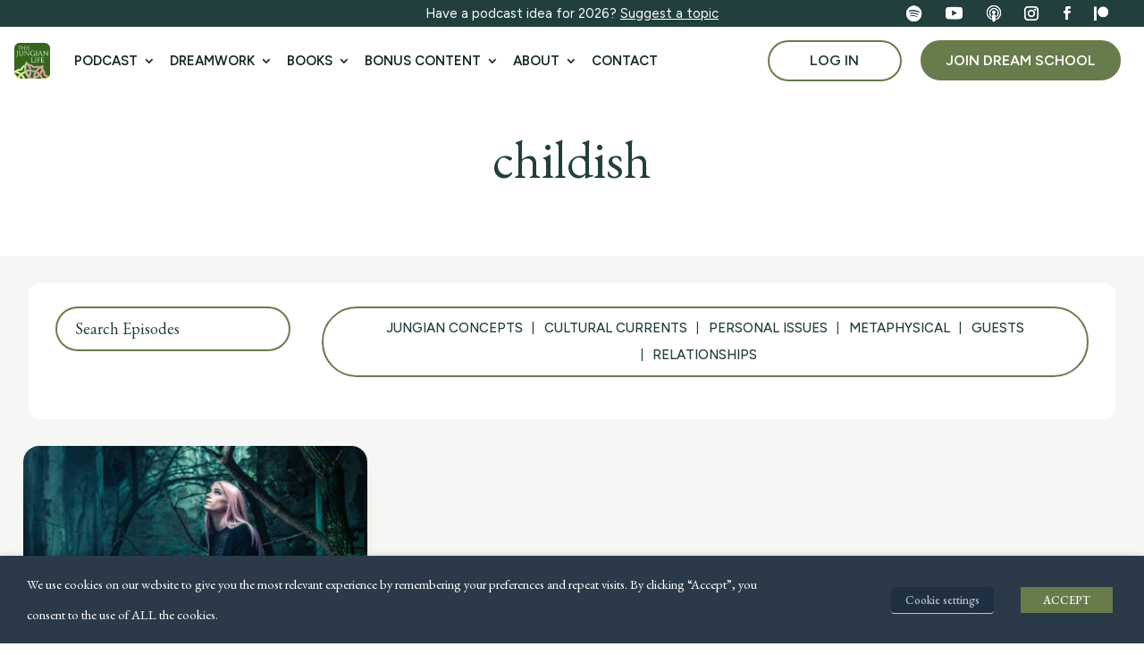

--- FILE ---
content_type: text/html; charset=UTF-8
request_url: https://thisjungianlife.com/tag/childish/
body_size: 124566
content:
<!DOCTYPE html>
<html dir="ltr" lang="en-US" prefix="og: https://ogp.me/ns#">
<head>
	<meta charset="UTF-8" />
<script type="text/javascript">
/* <![CDATA[ */
var gform;gform||(document.addEventListener("gform_main_scripts_loaded",function(){gform.scriptsLoaded=!0}),document.addEventListener("gform/theme/scripts_loaded",function(){gform.themeScriptsLoaded=!0}),window.addEventListener("DOMContentLoaded",function(){gform.domLoaded=!0}),gform={domLoaded:!1,scriptsLoaded:!1,themeScriptsLoaded:!1,isFormEditor:()=>"function"==typeof InitializeEditor,callIfLoaded:function(o){return!(!gform.domLoaded||!gform.scriptsLoaded||!gform.themeScriptsLoaded&&!gform.isFormEditor()||(gform.isFormEditor()&&console.warn("The use of gform.initializeOnLoaded() is deprecated in the form editor context and will be removed in Gravity Forms 3.1."),o(),0))},initializeOnLoaded:function(o){gform.callIfLoaded(o)||(document.addEventListener("gform_main_scripts_loaded",()=>{gform.scriptsLoaded=!0,gform.callIfLoaded(o)}),document.addEventListener("gform/theme/scripts_loaded",()=>{gform.themeScriptsLoaded=!0,gform.callIfLoaded(o)}),window.addEventListener("DOMContentLoaded",()=>{gform.domLoaded=!0,gform.callIfLoaded(o)}))},hooks:{action:{},filter:{}},addAction:function(o,r,e,t){gform.addHook("action",o,r,e,t)},addFilter:function(o,r,e,t){gform.addHook("filter",o,r,e,t)},doAction:function(o){gform.doHook("action",o,arguments)},applyFilters:function(o){return gform.doHook("filter",o,arguments)},removeAction:function(o,r){gform.removeHook("action",o,r)},removeFilter:function(o,r,e){gform.removeHook("filter",o,r,e)},addHook:function(o,r,e,t,n){null==gform.hooks[o][r]&&(gform.hooks[o][r]=[]);var d=gform.hooks[o][r];null==n&&(n=r+"_"+d.length),gform.hooks[o][r].push({tag:n,callable:e,priority:t=null==t?10:t})},doHook:function(r,o,e){var t;if(e=Array.prototype.slice.call(e,1),null!=gform.hooks[r][o]&&((o=gform.hooks[r][o]).sort(function(o,r){return o.priority-r.priority}),o.forEach(function(o){"function"!=typeof(t=o.callable)&&(t=window[t]),"action"==r?t.apply(null,e):e[0]=t.apply(null,e)})),"filter"==r)return e[0]},removeHook:function(o,r,t,n){var e;null!=gform.hooks[o][r]&&(e=(e=gform.hooks[o][r]).filter(function(o,r,e){return!!(null!=n&&n!=o.tag||null!=t&&t!=o.priority)}),gform.hooks[o][r]=e)}});
/* ]]> */
</script>

<meta http-equiv="X-UA-Compatible" content="IE=edge">
	<link rel="pingback" href="https://thisjungianlife.com/xmlrpc.php" />

	<script type="text/javascript">
		document.documentElement.className = 'js';
	</script>
	
	<title>childish – This Jungian Life</title>

		<!-- All in One SEO Pro 4.9.0 - aioseo.com -->
	<meta name="robots" content="max-image-preview:large" />
	<link rel="canonical" href="https://thisjungianlife.com/tag/childish/" />
	<meta name="generator" content="All in One SEO Pro (AIOSEO) 4.9.0" />
		<meta property="og:locale" content="en_US" />
		<meta property="og:site_name" content="This Jungian Life" />
		<meta property="og:type" content="article" />
		<meta property="og:title" content="childish – This Jungian Life" />
		<meta property="og:url" content="https://thisjungianlife.com/tag/childish/" />
		<meta property="og:image" content="https://thisjungianlife.com/wp-content/uploads/2023/01/tjl-logo.png" />
		<meta property="og:image:secure_url" content="https://thisjungianlife.com/wp-content/uploads/2023/01/tjl-logo.png" />
		<meta property="og:image:width" content="3371" />
		<meta property="og:image:height" content="3371" />
		<meta property="article:publisher" content="https://www.facebook.com/ThisJungianLife/" />
		<meta name="twitter:card" content="summary_large_image" />
		<meta name="twitter:site" content="@ThisJungianLife" />
		<meta name="twitter:title" content="childish – This Jungian Life" />
		<meta name="twitter:image" content="https://thisjungianlife.com/wp-content/uploads/2023/01/tjl-logo.png" />
		<script type="application/ld+json" class="aioseo-schema">
			{"@context":"https:\/\/schema.org","@graph":[{"@type":"BreadcrumbList","@id":"https:\/\/thisjungianlife.com\/tag\/childish\/#breadcrumblist","itemListElement":[{"@type":"ListItem","@id":"https:\/\/thisjungianlife.com#listItem","position":1,"name":"Home","item":"https:\/\/thisjungianlife.com","nextItem":{"@type":"ListItem","@id":"https:\/\/thisjungianlife.com\/tag\/childish\/#listItem","name":"childish"}},{"@type":"ListItem","@id":"https:\/\/thisjungianlife.com\/tag\/childish\/#listItem","position":2,"name":"childish","previousItem":{"@type":"ListItem","@id":"https:\/\/thisjungianlife.com#listItem","name":"Home"}}]},{"@type":"CollectionPage","@id":"https:\/\/thisjungianlife.com\/tag\/childish\/#collectionpage","url":"https:\/\/thisjungianlife.com\/tag\/childish\/","name":"childish \u2013 This Jungian Life","inLanguage":"en-US","isPartOf":{"@id":"https:\/\/thisjungianlife.com\/#website"},"breadcrumb":{"@id":"https:\/\/thisjungianlife.com\/tag\/childish\/#breadcrumblist"}},{"@type":"Organization","@id":"https:\/\/thisjungianlife.com\/#organization","name":"This Jungian Life","description":"and Dream School","url":"https:\/\/thisjungianlife.com\/","logo":{"@type":"ImageObject","url":"https:\/\/thisjungianlife.com\/wp-content\/uploads\/2020\/04\/this-jungian-life_twitter-thumbnail.png","@id":"https:\/\/thisjungianlife.com\/tag\/childish\/#organizationLogo","width":400,"height":400},"image":{"@id":"https:\/\/thisjungianlife.com\/tag\/childish\/#organizationLogo"},"sameAs":["https:\/\/www.facebook.com\/ThisJungianLife\/","https:\/\/twitter.com\/ThisJungianLife","https:\/\/www.instagram.com\/thisjungianlifepodcast\/","https:\/\/www.youtube.com\/channel\/UCe8QSBLNlv765pT097FDeLA\/videos"]},{"@type":"WebSite","@id":"https:\/\/thisjungianlife.com\/#website","url":"https:\/\/thisjungianlife.com\/","name":"This Jungian Life","description":"and Dream School","inLanguage":"en-US","publisher":{"@id":"https:\/\/thisjungianlife.com\/#organization"}}]}
		</script>
		<!-- All in One SEO Pro -->

<script type='application/javascript' id='pys-version-script'>console.log('PixelYourSite PRO version 12.3.6.1');</script>
<link rel="alternate" type="application/rss+xml" title="This Jungian Life &raquo; Feed" href="https://thisjungianlife.com/feed/" />
<link rel="alternate" type="application/rss+xml" title="This Jungian Life &raquo; Comments Feed" href="https://thisjungianlife.com/comments/feed/" />
<link rel="alternate" type="application/rss+xml" title="This Jungian Life &raquo; childish Tag Feed" href="https://thisjungianlife.com/tag/childish/feed/" />
		<!-- This site uses the Google Analytics by MonsterInsights plugin v9.11.0 - Using Analytics tracking - https://www.monsterinsights.com/ -->
							<script src="//www.googletagmanager.com/gtag/js?id=G-96XBF40K0E"  data-cfasync="false" data-wpfc-render="false" type="text/javascript" async></script>
			<script data-cfasync="false" data-wpfc-render="false" type="text/javascript">
				var mi_version = '9.11.0';
				var mi_track_user = true;
				var mi_no_track_reason = '';
								var MonsterInsightsDefaultLocations = {"page_location":"https:\/\/thisjungianlife.com\/tag\/childish\/"};
								if ( typeof MonsterInsightsPrivacyGuardFilter === 'function' ) {
					var MonsterInsightsLocations = (typeof MonsterInsightsExcludeQuery === 'object') ? MonsterInsightsPrivacyGuardFilter( MonsterInsightsExcludeQuery ) : MonsterInsightsPrivacyGuardFilter( MonsterInsightsDefaultLocations );
				} else {
					var MonsterInsightsLocations = (typeof MonsterInsightsExcludeQuery === 'object') ? MonsterInsightsExcludeQuery : MonsterInsightsDefaultLocations;
				}

								var disableStrs = [
										'ga-disable-G-96XBF40K0E',
									];

				/* Function to detect opted out users */
				function __gtagTrackerIsOptedOut() {
					for (var index = 0; index < disableStrs.length; index++) {
						if (document.cookie.indexOf(disableStrs[index] + '=true') > -1) {
							return true;
						}
					}

					return false;
				}

				/* Disable tracking if the opt-out cookie exists. */
				if (__gtagTrackerIsOptedOut()) {
					for (var index = 0; index < disableStrs.length; index++) {
						window[disableStrs[index]] = true;
					}
				}

				/* Opt-out function */
				function __gtagTrackerOptout() {
					for (var index = 0; index < disableStrs.length; index++) {
						document.cookie = disableStrs[index] + '=true; expires=Thu, 31 Dec 2099 23:59:59 UTC; path=/';
						window[disableStrs[index]] = true;
					}
				}

				if ('undefined' === typeof gaOptout) {
					function gaOptout() {
						__gtagTrackerOptout();
					}
				}
								window.dataLayer = window.dataLayer || [];

				window.MonsterInsightsDualTracker = {
					helpers: {},
					trackers: {},
				};
				if (mi_track_user) {
					function __gtagDataLayer() {
						dataLayer.push(arguments);
					}

					function __gtagTracker(type, name, parameters) {
						if (!parameters) {
							parameters = {};
						}

						if (parameters.send_to) {
							__gtagDataLayer.apply(null, arguments);
							return;
						}

						if (type === 'event') {
														parameters.send_to = monsterinsights_frontend.v4_id;
							var hookName = name;
							if (typeof parameters['event_category'] !== 'undefined') {
								hookName = parameters['event_category'] + ':' + name;
							}

							if (typeof MonsterInsightsDualTracker.trackers[hookName] !== 'undefined') {
								MonsterInsightsDualTracker.trackers[hookName](parameters);
							} else {
								__gtagDataLayer('event', name, parameters);
							}
							
						} else {
							__gtagDataLayer.apply(null, arguments);
						}
					}

					__gtagTracker('js', new Date());
					__gtagTracker('set', {
						'developer_id.dZGIzZG': true,
											});
					if ( MonsterInsightsLocations.page_location ) {
						__gtagTracker('set', MonsterInsightsLocations);
					}
										__gtagTracker('config', 'G-96XBF40K0E', {"forceSSL":"true","link_attribution":"true"} );
										window.gtag = __gtagTracker;										(function () {
						/* https://developers.google.com/analytics/devguides/collection/analyticsjs/ */
						/* ga and __gaTracker compatibility shim. */
						var noopfn = function () {
							return null;
						};
						var newtracker = function () {
							return new Tracker();
						};
						var Tracker = function () {
							return null;
						};
						var p = Tracker.prototype;
						p.get = noopfn;
						p.set = noopfn;
						p.send = function () {
							var args = Array.prototype.slice.call(arguments);
							args.unshift('send');
							__gaTracker.apply(null, args);
						};
						var __gaTracker = function () {
							var len = arguments.length;
							if (len === 0) {
								return;
							}
							var f = arguments[len - 1];
							if (typeof f !== 'object' || f === null || typeof f.hitCallback !== 'function') {
								if ('send' === arguments[0]) {
									var hitConverted, hitObject = false, action;
									if ('event' === arguments[1]) {
										if ('undefined' !== typeof arguments[3]) {
											hitObject = {
												'eventAction': arguments[3],
												'eventCategory': arguments[2],
												'eventLabel': arguments[4],
												'value': arguments[5] ? arguments[5] : 1,
											}
										}
									}
									if ('pageview' === arguments[1]) {
										if ('undefined' !== typeof arguments[2]) {
											hitObject = {
												'eventAction': 'page_view',
												'page_path': arguments[2],
											}
										}
									}
									if (typeof arguments[2] === 'object') {
										hitObject = arguments[2];
									}
									if (typeof arguments[5] === 'object') {
										Object.assign(hitObject, arguments[5]);
									}
									if ('undefined' !== typeof arguments[1].hitType) {
										hitObject = arguments[1];
										if ('pageview' === hitObject.hitType) {
											hitObject.eventAction = 'page_view';
										}
									}
									if (hitObject) {
										action = 'timing' === arguments[1].hitType ? 'timing_complete' : hitObject.eventAction;
										hitConverted = mapArgs(hitObject);
										__gtagTracker('event', action, hitConverted);
									}
								}
								return;
							}

							function mapArgs(args) {
								var arg, hit = {};
								var gaMap = {
									'eventCategory': 'event_category',
									'eventAction': 'event_action',
									'eventLabel': 'event_label',
									'eventValue': 'event_value',
									'nonInteraction': 'non_interaction',
									'timingCategory': 'event_category',
									'timingVar': 'name',
									'timingValue': 'value',
									'timingLabel': 'event_label',
									'page': 'page_path',
									'location': 'page_location',
									'title': 'page_title',
									'referrer' : 'page_referrer',
								};
								for (arg in args) {
																		if (!(!args.hasOwnProperty(arg) || !gaMap.hasOwnProperty(arg))) {
										hit[gaMap[arg]] = args[arg];
									} else {
										hit[arg] = args[arg];
									}
								}
								return hit;
							}

							try {
								f.hitCallback();
							} catch (ex) {
							}
						};
						__gaTracker.create = newtracker;
						__gaTracker.getByName = newtracker;
						__gaTracker.getAll = function () {
							return [];
						};
						__gaTracker.remove = noopfn;
						__gaTracker.loaded = true;
						window['__gaTracker'] = __gaTracker;
					})();
									} else {
										console.log("");
					(function () {
						function __gtagTracker() {
							return null;
						}

						window['__gtagTracker'] = __gtagTracker;
						window['gtag'] = __gtagTracker;
					})();
									}
			</script>
							<!-- / Google Analytics by MonsterInsights -->
				<script data-cfasync="false" data-wpfc-render="false" type="text/javascript">
			window.MonsterInsightsDualTracker.helpers.mapProductItem = function (uaItem) {
				var prefixIndex, prefixKey, mapIndex;
				
				var toBePrefixed = ['id', 'name', 'list_name', 'brand', 'category', 'variant'];

				var item = {};

				var fieldMap = {
					'price': 'price',
					'list_position': 'index',
					'quantity': 'quantity',
					'position': 'index',
				};

				for (mapIndex in fieldMap) {
					if (uaItem.hasOwnProperty(mapIndex)) {
						item[fieldMap[mapIndex]] = uaItem[mapIndex];
					}
				}

				for (prefixIndex = 0; prefixIndex < toBePrefixed.length; prefixIndex++) {
					prefixKey = toBePrefixed[prefixIndex];
					if (typeof uaItem[prefixKey] !== 'undefined') {
						item['item_' + prefixKey] = uaItem[prefixKey];
					}
				}

				return item;
			};

			MonsterInsightsDualTracker.trackers['view_item_list'] = function (parameters) {
				var items = parameters.items;
				var listName, itemIndex, item, itemListName;
				var lists = {
					'_': {items: [], 'send_to': monsterinsights_frontend.v4_id},
				};

				for (itemIndex = 0; itemIndex < items.length; itemIndex++) {
					item = MonsterInsightsDualTracker.helpers.mapProductItem(items[itemIndex]);

					if (typeof item['item_list_name'] === 'undefined') {
						lists['_'].items.push(item);
					} else {
						itemListName = item['item_list_name'];
						if (typeof lists[itemListName] === 'undefined') {
							lists[itemListName] = {
								'items': [],
								'item_list_name': itemListName,
								'send_to': monsterinsights_frontend.v4_id,
							};
						}

						lists[itemListName].items.push(item);
					}
				}

				for (listName in lists) {
					__gtagDataLayer('event', 'view_item_list', lists[listName]);
				}
			};

			MonsterInsightsDualTracker.trackers['select_content'] = function (parameters) {
				const items = parameters.items.map(MonsterInsightsDualTracker.helpers.mapProductItem);
				__gtagDataLayer('event', 'select_item', {items: items, send_to: parameters.send_to});
			};

			MonsterInsightsDualTracker.trackers['view_item'] = function (parameters) {
				const items = parameters.items.map(MonsterInsightsDualTracker.helpers.mapProductItem);
				__gtagDataLayer('event', 'view_item', {items: items, send_to: parameters.send_to});
			};
		</script>
		<script type="text/javascript">
/* <![CDATA[ */
window._wpemojiSettings = {"baseUrl":"https:\/\/s.w.org\/images\/core\/emoji\/16.0.1\/72x72\/","ext":".png","svgUrl":"https:\/\/s.w.org\/images\/core\/emoji\/16.0.1\/svg\/","svgExt":".svg","source":{"concatemoji":"https:\/\/thisjungianlife.com\/wp-includes\/js\/wp-emoji-release.min.js?ver=6.8.3"}};
/*! This file is auto-generated */
!function(s,n){var o,i,e;function c(e){try{var t={supportTests:e,timestamp:(new Date).valueOf()};sessionStorage.setItem(o,JSON.stringify(t))}catch(e){}}function p(e,t,n){e.clearRect(0,0,e.canvas.width,e.canvas.height),e.fillText(t,0,0);var t=new Uint32Array(e.getImageData(0,0,e.canvas.width,e.canvas.height).data),a=(e.clearRect(0,0,e.canvas.width,e.canvas.height),e.fillText(n,0,0),new Uint32Array(e.getImageData(0,0,e.canvas.width,e.canvas.height).data));return t.every(function(e,t){return e===a[t]})}function u(e,t){e.clearRect(0,0,e.canvas.width,e.canvas.height),e.fillText(t,0,0);for(var n=e.getImageData(16,16,1,1),a=0;a<n.data.length;a++)if(0!==n.data[a])return!1;return!0}function f(e,t,n,a){switch(t){case"flag":return n(e,"\ud83c\udff3\ufe0f\u200d\u26a7\ufe0f","\ud83c\udff3\ufe0f\u200b\u26a7\ufe0f")?!1:!n(e,"\ud83c\udde8\ud83c\uddf6","\ud83c\udde8\u200b\ud83c\uddf6")&&!n(e,"\ud83c\udff4\udb40\udc67\udb40\udc62\udb40\udc65\udb40\udc6e\udb40\udc67\udb40\udc7f","\ud83c\udff4\u200b\udb40\udc67\u200b\udb40\udc62\u200b\udb40\udc65\u200b\udb40\udc6e\u200b\udb40\udc67\u200b\udb40\udc7f");case"emoji":return!a(e,"\ud83e\udedf")}return!1}function g(e,t,n,a){var r="undefined"!=typeof WorkerGlobalScope&&self instanceof WorkerGlobalScope?new OffscreenCanvas(300,150):s.createElement("canvas"),o=r.getContext("2d",{willReadFrequently:!0}),i=(o.textBaseline="top",o.font="600 32px Arial",{});return e.forEach(function(e){i[e]=t(o,e,n,a)}),i}function t(e){var t=s.createElement("script");t.src=e,t.defer=!0,s.head.appendChild(t)}"undefined"!=typeof Promise&&(o="wpEmojiSettingsSupports",i=["flag","emoji"],n.supports={everything:!0,everythingExceptFlag:!0},e=new Promise(function(e){s.addEventListener("DOMContentLoaded",e,{once:!0})}),new Promise(function(t){var n=function(){try{var e=JSON.parse(sessionStorage.getItem(o));if("object"==typeof e&&"number"==typeof e.timestamp&&(new Date).valueOf()<e.timestamp+604800&&"object"==typeof e.supportTests)return e.supportTests}catch(e){}return null}();if(!n){if("undefined"!=typeof Worker&&"undefined"!=typeof OffscreenCanvas&&"undefined"!=typeof URL&&URL.createObjectURL&&"undefined"!=typeof Blob)try{var e="postMessage("+g.toString()+"("+[JSON.stringify(i),f.toString(),p.toString(),u.toString()].join(",")+"));",a=new Blob([e],{type:"text/javascript"}),r=new Worker(URL.createObjectURL(a),{name:"wpTestEmojiSupports"});return void(r.onmessage=function(e){c(n=e.data),r.terminate(),t(n)})}catch(e){}c(n=g(i,f,p,u))}t(n)}).then(function(e){for(var t in e)n.supports[t]=e[t],n.supports.everything=n.supports.everything&&n.supports[t],"flag"!==t&&(n.supports.everythingExceptFlag=n.supports.everythingExceptFlag&&n.supports[t]);n.supports.everythingExceptFlag=n.supports.everythingExceptFlag&&!n.supports.flag,n.DOMReady=!1,n.readyCallback=function(){n.DOMReady=!0}}).then(function(){return e}).then(function(){var e;n.supports.everything||(n.readyCallback(),(e=n.source||{}).concatemoji?t(e.concatemoji):e.wpemoji&&e.twemoji&&(t(e.twemoji),t(e.wpemoji)))}))}((window,document),window._wpemojiSettings);
/* ]]> */
</script>
<meta content="This Jungian Life v.2.0" name="generator"/>
<link rel='stylesheet' id='optinmonster-memberpress-css' href='https://thisjungianlife.com/wp-content/plugins/optinmonster/assets/dist/css/memberpress.min.css?ver=2.16.22' type='text/css' media='all' />
<link rel='stylesheet' id='mp-theme-css' href='https://thisjungianlife.com/wp-content/plugins/memberpress/css/ui/theme.css?ver=1.12.11' type='text/css' media='all' />
<style id='wp-emoji-styles-inline-css' type='text/css'>

	img.wp-smiley, img.emoji {
		display: inline !important;
		border: none !important;
		box-shadow: none !important;
		height: 1em !important;
		width: 1em !important;
		margin: 0 0.07em !important;
		vertical-align: -0.1em !important;
		background: none !important;
		padding: 0 !important;
	}
</style>
<link rel='stylesheet' id='wp-block-library-css' href='https://thisjungianlife.com/wp-includes/css/dist/block-library/style.min.css?ver=6.8.3' type='text/css' media='all' />
<style id='wp-block-library-theme-inline-css' type='text/css'>
.wp-block-audio :where(figcaption){color:#555;font-size:13px;text-align:center}.is-dark-theme .wp-block-audio :where(figcaption){color:#ffffffa6}.wp-block-audio{margin:0 0 1em}.wp-block-code{border:1px solid #ccc;border-radius:4px;font-family:Menlo,Consolas,monaco,monospace;padding:.8em 1em}.wp-block-embed :where(figcaption){color:#555;font-size:13px;text-align:center}.is-dark-theme .wp-block-embed :where(figcaption){color:#ffffffa6}.wp-block-embed{margin:0 0 1em}.blocks-gallery-caption{color:#555;font-size:13px;text-align:center}.is-dark-theme .blocks-gallery-caption{color:#ffffffa6}:root :where(.wp-block-image figcaption){color:#555;font-size:13px;text-align:center}.is-dark-theme :root :where(.wp-block-image figcaption){color:#ffffffa6}.wp-block-image{margin:0 0 1em}.wp-block-pullquote{border-bottom:4px solid;border-top:4px solid;color:currentColor;margin-bottom:1.75em}.wp-block-pullquote cite,.wp-block-pullquote footer,.wp-block-pullquote__citation{color:currentColor;font-size:.8125em;font-style:normal;text-transform:uppercase}.wp-block-quote{border-left:.25em solid;margin:0 0 1.75em;padding-left:1em}.wp-block-quote cite,.wp-block-quote footer{color:currentColor;font-size:.8125em;font-style:normal;position:relative}.wp-block-quote:where(.has-text-align-right){border-left:none;border-right:.25em solid;padding-left:0;padding-right:1em}.wp-block-quote:where(.has-text-align-center){border:none;padding-left:0}.wp-block-quote.is-large,.wp-block-quote.is-style-large,.wp-block-quote:where(.is-style-plain){border:none}.wp-block-search .wp-block-search__label{font-weight:700}.wp-block-search__button{border:1px solid #ccc;padding:.375em .625em}:where(.wp-block-group.has-background){padding:1.25em 2.375em}.wp-block-separator.has-css-opacity{opacity:.4}.wp-block-separator{border:none;border-bottom:2px solid;margin-left:auto;margin-right:auto}.wp-block-separator.has-alpha-channel-opacity{opacity:1}.wp-block-separator:not(.is-style-wide):not(.is-style-dots){width:100px}.wp-block-separator.has-background:not(.is-style-dots){border-bottom:none;height:1px}.wp-block-separator.has-background:not(.is-style-wide):not(.is-style-dots){height:2px}.wp-block-table{margin:0 0 1em}.wp-block-table td,.wp-block-table th{word-break:normal}.wp-block-table :where(figcaption){color:#555;font-size:13px;text-align:center}.is-dark-theme .wp-block-table :where(figcaption){color:#ffffffa6}.wp-block-video :where(figcaption){color:#555;font-size:13px;text-align:center}.is-dark-theme .wp-block-video :where(figcaption){color:#ffffffa6}.wp-block-video{margin:0 0 1em}:root :where(.wp-block-template-part.has-background){margin-bottom:0;margin-top:0;padding:1.25em 2.375em}
</style>
<link rel='stylesheet' id='aioseo/css/src/vue/standalone/blocks/table-of-contents/global.scss-css' href='https://thisjungianlife.com/wp-content/plugins/all-in-one-seo-pack-pro/dist/Pro/assets/css/table-of-contents/global.e90f6d47.css?ver=4.9.0' type='text/css' media='all' />
<link rel='stylesheet' id='aioseo/css/src/vue/standalone/blocks/pro/recipe/global.scss-css' href='https://thisjungianlife.com/wp-content/plugins/all-in-one-seo-pack-pro/dist/Pro/assets/css/recipe/global.67a3275f.css?ver=4.9.0' type='text/css' media='all' />
<link rel='stylesheet' id='aioseo/css/src/vue/standalone/blocks/pro/product/global.scss-css' href='https://thisjungianlife.com/wp-content/plugins/all-in-one-seo-pack-pro/dist/Pro/assets/css/product/global.61066cfb.css?ver=4.9.0' type='text/css' media='all' />
<link rel='stylesheet' id='wp-components-css' href='https://thisjungianlife.com/wp-includes/css/dist/components/style.min.css?ver=6.8.3' type='text/css' media='all' />
<link rel='stylesheet' id='wp-preferences-css' href='https://thisjungianlife.com/wp-includes/css/dist/preferences/style.min.css?ver=6.8.3' type='text/css' media='all' />
<link rel='stylesheet' id='wp-block-editor-css' href='https://thisjungianlife.com/wp-includes/css/dist/block-editor/style.min.css?ver=6.8.3' type='text/css' media='all' />
<link rel='stylesheet' id='popup-maker-block-library-style-css' href='https://thisjungianlife.com/wp-content/plugins/popup-maker/dist/packages/block-library-style.css?ver=dbea705cfafe089d65f1' type='text/css' media='all' />
<style id='global-styles-inline-css' type='text/css'>
:root{--wp--preset--aspect-ratio--square: 1;--wp--preset--aspect-ratio--4-3: 4/3;--wp--preset--aspect-ratio--3-4: 3/4;--wp--preset--aspect-ratio--3-2: 3/2;--wp--preset--aspect-ratio--2-3: 2/3;--wp--preset--aspect-ratio--16-9: 16/9;--wp--preset--aspect-ratio--9-16: 9/16;--wp--preset--color--black: #000000;--wp--preset--color--cyan-bluish-gray: #abb8c3;--wp--preset--color--white: #ffffff;--wp--preset--color--pale-pink: #f78da7;--wp--preset--color--vivid-red: #cf2e2e;--wp--preset--color--luminous-vivid-orange: #ff6900;--wp--preset--color--luminous-vivid-amber: #fcb900;--wp--preset--color--light-green-cyan: #7bdcb5;--wp--preset--color--vivid-green-cyan: #00d084;--wp--preset--color--pale-cyan-blue: #8ed1fc;--wp--preset--color--vivid-cyan-blue: #0693e3;--wp--preset--color--vivid-purple: #9b51e0;--wp--preset--gradient--vivid-cyan-blue-to-vivid-purple: linear-gradient(135deg,rgba(6,147,227,1) 0%,rgb(155,81,224) 100%);--wp--preset--gradient--light-green-cyan-to-vivid-green-cyan: linear-gradient(135deg,rgb(122,220,180) 0%,rgb(0,208,130) 100%);--wp--preset--gradient--luminous-vivid-amber-to-luminous-vivid-orange: linear-gradient(135deg,rgba(252,185,0,1) 0%,rgba(255,105,0,1) 100%);--wp--preset--gradient--luminous-vivid-orange-to-vivid-red: linear-gradient(135deg,rgba(255,105,0,1) 0%,rgb(207,46,46) 100%);--wp--preset--gradient--very-light-gray-to-cyan-bluish-gray: linear-gradient(135deg,rgb(238,238,238) 0%,rgb(169,184,195) 100%);--wp--preset--gradient--cool-to-warm-spectrum: linear-gradient(135deg,rgb(74,234,220) 0%,rgb(151,120,209) 20%,rgb(207,42,186) 40%,rgb(238,44,130) 60%,rgb(251,105,98) 80%,rgb(254,248,76) 100%);--wp--preset--gradient--blush-light-purple: linear-gradient(135deg,rgb(255,206,236) 0%,rgb(152,150,240) 100%);--wp--preset--gradient--blush-bordeaux: linear-gradient(135deg,rgb(254,205,165) 0%,rgb(254,45,45) 50%,rgb(107,0,62) 100%);--wp--preset--gradient--luminous-dusk: linear-gradient(135deg,rgb(255,203,112) 0%,rgb(199,81,192) 50%,rgb(65,88,208) 100%);--wp--preset--gradient--pale-ocean: linear-gradient(135deg,rgb(255,245,203) 0%,rgb(182,227,212) 50%,rgb(51,167,181) 100%);--wp--preset--gradient--electric-grass: linear-gradient(135deg,rgb(202,248,128) 0%,rgb(113,206,126) 100%);--wp--preset--gradient--midnight: linear-gradient(135deg,rgb(2,3,129) 0%,rgb(40,116,252) 100%);--wp--preset--font-size--small: 13px;--wp--preset--font-size--medium: 20px;--wp--preset--font-size--large: 36px;--wp--preset--font-size--x-large: 42px;--wp--preset--spacing--20: 0.44rem;--wp--preset--spacing--30: 0.67rem;--wp--preset--spacing--40: 1rem;--wp--preset--spacing--50: 1.5rem;--wp--preset--spacing--60: 2.25rem;--wp--preset--spacing--70: 3.38rem;--wp--preset--spacing--80: 5.06rem;--wp--preset--shadow--natural: 6px 6px 9px rgba(0, 0, 0, 0.2);--wp--preset--shadow--deep: 12px 12px 50px rgba(0, 0, 0, 0.4);--wp--preset--shadow--sharp: 6px 6px 0px rgba(0, 0, 0, 0.2);--wp--preset--shadow--outlined: 6px 6px 0px -3px rgba(255, 255, 255, 1), 6px 6px rgba(0, 0, 0, 1);--wp--preset--shadow--crisp: 6px 6px 0px rgba(0, 0, 0, 1);}:root { --wp--style--global--content-size: 823px;--wp--style--global--wide-size: 1080px; }:where(body) { margin: 0; }.wp-site-blocks > .alignleft { float: left; margin-right: 2em; }.wp-site-blocks > .alignright { float: right; margin-left: 2em; }.wp-site-blocks > .aligncenter { justify-content: center; margin-left: auto; margin-right: auto; }:where(.is-layout-flex){gap: 0.5em;}:where(.is-layout-grid){gap: 0.5em;}.is-layout-flow > .alignleft{float: left;margin-inline-start: 0;margin-inline-end: 2em;}.is-layout-flow > .alignright{float: right;margin-inline-start: 2em;margin-inline-end: 0;}.is-layout-flow > .aligncenter{margin-left: auto !important;margin-right: auto !important;}.is-layout-constrained > .alignleft{float: left;margin-inline-start: 0;margin-inline-end: 2em;}.is-layout-constrained > .alignright{float: right;margin-inline-start: 2em;margin-inline-end: 0;}.is-layout-constrained > .aligncenter{margin-left: auto !important;margin-right: auto !important;}.is-layout-constrained > :where(:not(.alignleft):not(.alignright):not(.alignfull)){max-width: var(--wp--style--global--content-size);margin-left: auto !important;margin-right: auto !important;}.is-layout-constrained > .alignwide{max-width: var(--wp--style--global--wide-size);}body .is-layout-flex{display: flex;}.is-layout-flex{flex-wrap: wrap;align-items: center;}.is-layout-flex > :is(*, div){margin: 0;}body .is-layout-grid{display: grid;}.is-layout-grid > :is(*, div){margin: 0;}body{padding-top: 0px;padding-right: 0px;padding-bottom: 0px;padding-left: 0px;}:root :where(.wp-element-button, .wp-block-button__link){background-color: #32373c;border-width: 0;color: #fff;font-family: inherit;font-size: inherit;line-height: inherit;padding: calc(0.667em + 2px) calc(1.333em + 2px);text-decoration: none;}.has-black-color{color: var(--wp--preset--color--black) !important;}.has-cyan-bluish-gray-color{color: var(--wp--preset--color--cyan-bluish-gray) !important;}.has-white-color{color: var(--wp--preset--color--white) !important;}.has-pale-pink-color{color: var(--wp--preset--color--pale-pink) !important;}.has-vivid-red-color{color: var(--wp--preset--color--vivid-red) !important;}.has-luminous-vivid-orange-color{color: var(--wp--preset--color--luminous-vivid-orange) !important;}.has-luminous-vivid-amber-color{color: var(--wp--preset--color--luminous-vivid-amber) !important;}.has-light-green-cyan-color{color: var(--wp--preset--color--light-green-cyan) !important;}.has-vivid-green-cyan-color{color: var(--wp--preset--color--vivid-green-cyan) !important;}.has-pale-cyan-blue-color{color: var(--wp--preset--color--pale-cyan-blue) !important;}.has-vivid-cyan-blue-color{color: var(--wp--preset--color--vivid-cyan-blue) !important;}.has-vivid-purple-color{color: var(--wp--preset--color--vivid-purple) !important;}.has-black-background-color{background-color: var(--wp--preset--color--black) !important;}.has-cyan-bluish-gray-background-color{background-color: var(--wp--preset--color--cyan-bluish-gray) !important;}.has-white-background-color{background-color: var(--wp--preset--color--white) !important;}.has-pale-pink-background-color{background-color: var(--wp--preset--color--pale-pink) !important;}.has-vivid-red-background-color{background-color: var(--wp--preset--color--vivid-red) !important;}.has-luminous-vivid-orange-background-color{background-color: var(--wp--preset--color--luminous-vivid-orange) !important;}.has-luminous-vivid-amber-background-color{background-color: var(--wp--preset--color--luminous-vivid-amber) !important;}.has-light-green-cyan-background-color{background-color: var(--wp--preset--color--light-green-cyan) !important;}.has-vivid-green-cyan-background-color{background-color: var(--wp--preset--color--vivid-green-cyan) !important;}.has-pale-cyan-blue-background-color{background-color: var(--wp--preset--color--pale-cyan-blue) !important;}.has-vivid-cyan-blue-background-color{background-color: var(--wp--preset--color--vivid-cyan-blue) !important;}.has-vivid-purple-background-color{background-color: var(--wp--preset--color--vivid-purple) !important;}.has-black-border-color{border-color: var(--wp--preset--color--black) !important;}.has-cyan-bluish-gray-border-color{border-color: var(--wp--preset--color--cyan-bluish-gray) !important;}.has-white-border-color{border-color: var(--wp--preset--color--white) !important;}.has-pale-pink-border-color{border-color: var(--wp--preset--color--pale-pink) !important;}.has-vivid-red-border-color{border-color: var(--wp--preset--color--vivid-red) !important;}.has-luminous-vivid-orange-border-color{border-color: var(--wp--preset--color--luminous-vivid-orange) !important;}.has-luminous-vivid-amber-border-color{border-color: var(--wp--preset--color--luminous-vivid-amber) !important;}.has-light-green-cyan-border-color{border-color: var(--wp--preset--color--light-green-cyan) !important;}.has-vivid-green-cyan-border-color{border-color: var(--wp--preset--color--vivid-green-cyan) !important;}.has-pale-cyan-blue-border-color{border-color: var(--wp--preset--color--pale-cyan-blue) !important;}.has-vivid-cyan-blue-border-color{border-color: var(--wp--preset--color--vivid-cyan-blue) !important;}.has-vivid-purple-border-color{border-color: var(--wp--preset--color--vivid-purple) !important;}.has-vivid-cyan-blue-to-vivid-purple-gradient-background{background: var(--wp--preset--gradient--vivid-cyan-blue-to-vivid-purple) !important;}.has-light-green-cyan-to-vivid-green-cyan-gradient-background{background: var(--wp--preset--gradient--light-green-cyan-to-vivid-green-cyan) !important;}.has-luminous-vivid-amber-to-luminous-vivid-orange-gradient-background{background: var(--wp--preset--gradient--luminous-vivid-amber-to-luminous-vivid-orange) !important;}.has-luminous-vivid-orange-to-vivid-red-gradient-background{background: var(--wp--preset--gradient--luminous-vivid-orange-to-vivid-red) !important;}.has-very-light-gray-to-cyan-bluish-gray-gradient-background{background: var(--wp--preset--gradient--very-light-gray-to-cyan-bluish-gray) !important;}.has-cool-to-warm-spectrum-gradient-background{background: var(--wp--preset--gradient--cool-to-warm-spectrum) !important;}.has-blush-light-purple-gradient-background{background: var(--wp--preset--gradient--blush-light-purple) !important;}.has-blush-bordeaux-gradient-background{background: var(--wp--preset--gradient--blush-bordeaux) !important;}.has-luminous-dusk-gradient-background{background: var(--wp--preset--gradient--luminous-dusk) !important;}.has-pale-ocean-gradient-background{background: var(--wp--preset--gradient--pale-ocean) !important;}.has-electric-grass-gradient-background{background: var(--wp--preset--gradient--electric-grass) !important;}.has-midnight-gradient-background{background: var(--wp--preset--gradient--midnight) !important;}.has-small-font-size{font-size: var(--wp--preset--font-size--small) !important;}.has-medium-font-size{font-size: var(--wp--preset--font-size--medium) !important;}.has-large-font-size{font-size: var(--wp--preset--font-size--large) !important;}.has-x-large-font-size{font-size: var(--wp--preset--font-size--x-large) !important;}
:where(.wp-block-post-template.is-layout-flex){gap: 1.25em;}:where(.wp-block-post-template.is-layout-grid){gap: 1.25em;}
:where(.wp-block-columns.is-layout-flex){gap: 2em;}:where(.wp-block-columns.is-layout-grid){gap: 2em;}
:root :where(.wp-block-pullquote){font-size: 1.5em;line-height: 1.6;}
</style>
<link rel='stylesheet' id='contact-form-7-css' href='https://thisjungianlife.com/wp-content/plugins/contact-form-7/includes/css/styles.css?ver=6.1.4' type='text/css' media='all' />
<link rel='stylesheet' id='divi-framework-ultimate-gravityforms-style-css-css' href='https://thisjungianlife.com/wp-content/plugins/df-gravityforms-divi-plugin-premium/assets/css/admin-styles.css?ver=0.0.1' type='text/css' media='all' />
<link rel='stylesheet' id='chi-dmm-css-css' href='https://thisjungianlife.com/wp-content/plugins/divi-mobile-menu-customizer/public/css/styles.css?ver=2.7.5' type='text/css' media='all' />
<link rel='stylesheet' id='cookie-law-info-css' href='https://thisjungianlife.com/wp-content/plugins/webtoffee-gdpr-cookie-consent/public/css/cookie-law-info-public.css?ver=2.3.4' type='text/css' media='all' />
<link rel='stylesheet' id='cookie-law-info-gdpr-css' href='https://thisjungianlife.com/wp-content/plugins/webtoffee-gdpr-cookie-consent/public/css/cookie-law-info-gdpr.css?ver=2.3.4' type='text/css' media='all' />
<style id='cookie-law-info-gdpr-inline-css' type='text/css'>
.cli-modal-content, .cli-tab-content { background-color: #ffffff; }.cli-privacy-content-text, .cli-modal .cli-modal-dialog, .cli-tab-container p, a.cli-privacy-readmore { color: #000000; }.cli-tab-header { background-color: #f2f2f2; }.cli-tab-header, .cli-tab-header a.cli-nav-link,span.cli-necessary-caption,.cli-switch .cli-slider:after { color: #000000; }.cli-switch .cli-slider:before { background-color: #ffffff; }.cli-switch input:checked + .cli-slider:before { background-color: #ffffff; }.cli-switch .cli-slider { background-color: #e3e1e8; }.cli-switch input:checked + .cli-slider { background-color: #28a745; }.cli-modal-close svg { fill: #000000; }.cli-tab-footer .wt-cli-privacy-accept-all-btn { background-color: #00acad; color: #ffffff}.cli-tab-footer .wt-cli-privacy-accept-btn { background-color: #00acad; color: #ffffff}.cli-tab-header a:before{ border-right: 1px solid #000000; border-bottom: 1px solid #000000; }
</style>
<link rel='stylesheet' id='ivory-search-styles-css' href='https://thisjungianlife.com/wp-content/plugins/add-search-to-menu/public/css/ivory-search.min.css?ver=5.5.14' type='text/css' media='all' />
<link rel='stylesheet' id='if-menu-site-css-css' href='https://thisjungianlife.com/wp-content/plugins/if-menu/assets/if-menu-site.css?ver=6.8.3' type='text/css' media='all' />
<link rel='stylesheet' id='wpforo-widgets-css' href='https://thisjungianlife.com/wp-content/plugins/wpforo/themes/2022/widgets.css?ver=2.4.6' type='text/css' media='all' />
<link rel='stylesheet' id='wpforo-dynamic-style-css' href='https://thisjungianlife.com/wp-content/uploads/wpforo/assets/colors.css?ver=2.4.6.a5584ad99baa1460b6084468f1b02934' type='text/css' media='all' />
<link rel='stylesheet' id='divi-style-parent-css' href='https://thisjungianlife.com/wp-content/themes/Divi/style-static.min.css?ver=4.27.5' type='text/css' media='all' />
<link rel='stylesheet' id='divi-style-pum-css' href='https://thisjungianlife.com/wp-content/themes/a-is-for-author/style.css?ver=4.27.5' type='text/css' media='all' />
<link rel='stylesheet' id='gforms_formsmain_css-css' href='https://thisjungianlife.com/wp-content/plugins/gravityforms/legacy/css/formsmain.min.css?ver=2.9.26' type='text/css' media='all' />
<link rel='stylesheet' id='divi-framework-ultimate-gravityforms-style-defaultcss-css' href='https://thisjungianlife.com/wp-content/plugins/df-gravityforms-divi-plugin-premium/assets/css/gravityforms-defaults.css?ver=0.0.1' type='text/css' media='all' />
<style id='divi-framework-ultimate-gravityforms-style-defaultcss-inline-css' type='text/css'>
#gform_wrapper_12 {
--gf-title-font-size:        26px;
--gf-title-font-weight:      normal;
--gf-title-text-align:       left;
--gf-title-font-family:      inherit;
--gf-title-font-color:       inherit;
--gf-title-letter-spacing:   normal;
--gf-title-line-height :     normal;
--gf-title-text-decoration : none;
--gf-title-text-transform :  none;
--gf-title-font-style :      inherit;


--gf-desc-font-size :       inherit;
--gf-desc-font-family :     inherit;
--gf-desc-text-align :      left;
--gf-desc-color :           #ffffff;
--gf-desc-letter-spacing :  normal;
--gf-desc-line-height :     normal;
--gf-desc-font-weight:      normal;
--gf-desc-text-decoration : none;
--gf-desc-text-transform :  none;
--gf-desc-font-style :      inherit;


--gf-footer-p:            16px 0px 0px 10px;
--gf-footer-m:            14 0 14 0;
--gf-input-border:        none;
--gf-input-border-radius: ;
--gf-input-font-size:     14px;
--gf-input-color:         #999999;
--gf-input-p:             16px 16px 16px 16px;
--gf-input-m:             0 0 0 0;
--gf-input-bg-color:      #eeeeee;

--gf-input-font-family : inherit;
--gf-input-letter-spacing : normal;
--gf-input-line-height : normal;
--gf-input-text-decoration : none;
--gf-input-text-transform : none;
--gf-input-font-style : inherit;
--gf-input-font-weight: normal;

--gf-btn-font-family: inherit;
--gf-btn-bg: #8adb56;
--gf-btn-bg-hover: #8adb56;
--gf-btn-font-size: 20px;
--gf-btn-font-weight: normal;
--gf-btn-font-color : #1a2d3f;
--gf-btn-margin : 10px 0 0 0;
--gf-btn-padding : 6px 20px 6px 20px;
--gf-btn-border: none;
--gf-btn-border-hover: none;
--gf-btn-border-radius: 0px;
--gf-btn-letter-spacing: normal;
--gf-btn-line-height: normal;
--gf-btn-text-decoration: none;
--gf-btn-text-transform: none;
--gf-btn-font-style: inherit;


--gf-btn-hover-background: #8adb56;
--gf-btn-hover-color: #1a2d3f;
--gf-btn-hover-border-radius: 0px;
--gf-btn-hover-letter-spacing: normal;

--gf-error-font-color: #790000;
--gf-error-container-bg-color : none;
--gf-error-font-family : inherit;
--gf-error-font-size : 13px;
--gf-error-text-align : left;
--gf-error-letter-spacing : normal;
--gf-error-line-height : normal;
--gf-error-text-decoration: none;
--gf-error-text-transform: none;
--gf-error-font-weight: normal;
--gf-error-font-style: inherit;

--gf-wrapper-bg: transparent;
--gf-wrapper-bg-size: cover;
--gf-wrapper-p: 0 0 0 0;
--gf-wrapper-border: none;


--gf-label-font-size : 14px;
--gf-label-font-family : inherit;
--gf-label-letter-spacing : normal;
--gf-label-line-height : normal;
--gf-label-color : #666666;
--gf-label-font-weight: normal;
--gf-label-text-decoration : none;
--gf-label-text-transform : none;
--gf-label-font-style : inherit;


--gf-footer-text-align : right;
--gf-footer-bg : #ffffff00;
--gf-footer-border-top : 1px solid #eeeeee;
--gf-footer-border-right : none;
--gf-footer-border-bottom : none;
--gf-footer-border-left : none;
--gf-footer-border-radius : 0;
--gf-progress-bg-color: #036493;
--gf-progress-font-color: #ffffff;

--gf-sublabel-font-color:      ;
--gf-sublabel-container-bg-color : none;
--gf-sublabel-font-family :    ;
--gf-sublabel-font-size :      ;
--gf-sublabel-text-align :     ;
--gf-sublabel-letter-spacing : ;
--gf-sublabel-line-height :    ;
--gf-sublabel-text-decoration: ;
--gf-sublabel-text-transform:  ;
--gf-sublabel-font-weight:     ;
--gf-sublabel-font-style:      ;
--gf-sublabel-margin:          ;

--gf-field-container-margin-top : 16px;
}
</style>
<link rel='stylesheet' id='gform_basic-css' href='https://thisjungianlife.com/wp-content/plugins/gravityforms/assets/css/dist/basic.min.css?ver=2.9.26' type='text/css' media='all' />
<link rel='stylesheet' id='gform_theme_components-css' href='https://thisjungianlife.com/wp-content/plugins/gravityforms/assets/css/dist/theme-components.min.css?ver=2.9.26' type='text/css' media='all' />
<link rel='stylesheet' id='gform_theme-css' href='https://thisjungianlife.com/wp-content/plugins/gravityforms/assets/css/dist/theme.min.css?ver=2.9.26' type='text/css' media='all' />
<script type="text/javascript" id="jquery-core-js-extra">
/* <![CDATA[ */
var pysTikTokRest = {"restApiUrl":"https:\/\/thisjungianlife.com\/wp-json\/pys-tiktok\/v1\/event","debug":""};
var pysFacebookRest = {"restApiUrl":"https:\/\/thisjungianlife.com\/wp-json\/pys-facebook\/v1\/event","debug":""};
/* ]]> */
</script>
<script type="text/javascript" src="https://thisjungianlife.com/wp-includes/js/jquery/jquery.min.js?ver=3.7.1" id="jquery-core-js"></script>
<script type="text/javascript" src="https://thisjungianlife.com/wp-includes/js/jquery/jquery-migrate.min.js?ver=3.4.1" id="jquery-migrate-js"></script>
<script type="text/javascript" src="https://thisjungianlife.com/wp-content/plugins/google-analytics-premium/assets/js/frontend-gtag.min.js?ver=9.11.0" id="monsterinsights-frontend-script-js" async="async" data-wp-strategy="async"></script>
<script data-cfasync="false" data-wpfc-render="false" type="text/javascript" id='monsterinsights-frontend-script-js-extra'>/* <![CDATA[ */
var monsterinsights_frontend = {"js_events_tracking":"true","download_extensions":"doc,pdf,ppt,zip,xls,docx,pptx,xlsx","inbound_paths":"[]","home_url":"https:\/\/thisjungianlife.com","hash_tracking":"false","v4_id":"G-96XBF40K0E"};/* ]]> */
</script>
<script type="text/javascript" id="divibooster_number_counter_initial_value-js-after">
/* <![CDATA[ */
(function(){
  function parseNumber(str){
    if (typeof str !== 'string') str = String(str || '');
    str = str.replace(/[^0-9+\-\.]/g, '');
    var n = parseFloat(str);
    return isNaN(n) ? 0 : n;
  }
  function decimalsOf(n){
    n = (typeof n === 'number') ? n : parseNumber(n);
    var s = String(n);
    var p = s.split('.');
    return p.length > 1 ? p[1].length : 0;
  }
  function formatNumber(n, dec){
    if (typeof dec !== 'number') dec = 0;
    var s = n.toFixed(dec);
    if (parseFloat(s) === 0) return (dec>0? '0.'+Array(dec+1).join('0') : '0');
    return s;
  }
  function withThousands(s, sep){
    if (!sep) return s;
    var parts = s.split('.');
    parts[0] = parts[0].replace(/\B(?=(\d{3})+(?!\d))/g, sep);
    return parts.join('.');
  }

  function primeChart(wrapper, start){
    var attempts = 0;
    var maxAttempts = 160; // ~8s for Divi 5 (increased for late chart init)
    var sep = wrapper.getAttribute('data-number-separator') || '';
    var valueEl = wrapper.querySelector('.percent .percent-value');
    // Read the target value from the data attribute if present
    var targetAttr = valueEl ? valueEl.getAttribute('data-divibooster-target-value') : null;
    var targetValue = targetAttr !== null ? parseNumber(targetAttr) : parseNumber(valueEl ? valueEl.textContent : '0');
    var dec = Math.max(decimalsOf(start), decimalsOf(targetValue));
    function tryPrime(){
      attempts++;
      var $ = window.jQuery;
      if ($){
        var $w = $(wrapper);
        var chart = $w.data('easyPieChart');
        if (chart && typeof chart.update === 'function'){
          // Prime the chart to the initial value WITHOUT animation.
          var prevAnimate = (chart.options && typeof chart.options === 'object') ? chart.options.animate : undefined;
          try { if (chart.options) chart.options.animate = false; } catch(e) {}
          try { chart.update(start); } catch(e) {}
          try { if (chart.options) chart.options.animate = prevAnimate; } catch(e) {}

          // Reveal the text once primed and mark as primed
          wrapper.classList.add('dbiv-nciv-ready');
          if (valueEl) valueEl.style.opacity = '1';
          try { wrapper.setAttribute('data-dbiv-primed', '1'); } catch(e) {}
          try { wrapper.__dbiv_canvasPrimed = wrapper.querySelector('canvas'); } catch(e) {}

          // If we have a valid target and it's different to the start, animate to target immediately after a frame.
          if (!isNaN(targetValue) && targetValue !== start) {
            var animateToTarget = function(){
              try { chart.update(targetValue); } catch(e) {}
            };
            if (window.requestAnimationFrame) {
              requestAnimationFrame(function(){ setTimeout(animateToTarget, 0); });
            } else {
              setTimeout(animateToTarget, 0);
            }
          }
          return true;
        }
      }
      if (attempts < maxAttempts){
        setTimeout(tryPrime, 50);
      } else {
        // Give up priming; reveal to avoid leaving content hidden. Divi may still handle animation.
        wrapper.classList.add('dbiv-nciv-ready');
        if (valueEl) valueEl.style.opacity = '1';
      }
      return false;
    }
    // set displayed start immediately
    if (valueEl){
      var s = formatNumber(start, dec);
      valueEl.textContent = withThousands(s, sep);
    }
    tryPrime();
  }

  function initInstance(wrapper){
    if (!wrapper) return;
    var valueEl = wrapper.querySelector('.percent .percent-value');
    if (!valueEl) return;
    var canvasEl = wrapper.querySelector('canvas');
    if (wrapper.__dbiv_canvasPrimed && wrapper.__dbiv_canvasPrimed === canvasEl) return;
    var start = parseNumber(valueEl.getAttribute('data-divibooster-initial-value'));
    if (isNaN(start)) start = 0;
    // If the element is already showing the target value (e.g., JS ran late or Divi already animated), don't re-prime to avoid flicker.
    var targetAttr = valueEl.getAttribute('data-divibooster-target-value');
    var currentVal = parseNumber(valueEl.textContent);
    if (targetAttr !== null) {
      var targetVal = parseNumber(targetAttr);
      if (!isNaN(targetVal) && currentVal === targetVal && wrapper.getAttribute('data-dbiv-primed') === '1') {
        wrapper.classList.add('dbiv-nciv-ready');
        valueEl.style.opacity = '1';
        return;
      }
    }
    // Hide during init only when feature is active for this instance.
    valueEl.style.opacity = '0';
    primeChart(wrapper, start);
    wrapper.__dbiv_init = true;
  }

  function initAll(root){
    root = root || document;
    var nodes = root.querySelectorAll('.dbiv-nciv');
    nodes.forEach(function(n){ initInstance(n); });
  }

  if (document.readyState === 'loading'){
    document.addEventListener('DOMContentLoaded', function(){ initAll(document); });
  } else {
    initAll(document);
  }

  if (window.MutationObserver){
    var mo = new MutationObserver(function(muts){
      muts.forEach(function(m){
        if (m.type === 'childList'){
          m.addedNodes && m.addedNodes.forEach(function(node){
            if (node.nodeType === 1){
              if (node.classList && node.classList.contains('dbiv-nciv')){
                initInstance(node);
              }
              var inner = node.querySelectorAll ? node.querySelectorAll('.dbiv-nciv') : [];
              inner.forEach(function(n){ initInstance(n); });
            }
          });
        }
      });
    });
    mo.observe(document.documentElement, {childList: true, subtree: true});
  }
})();
/* ]]> */
</script>
<script type="text/javascript" id="cookie-law-info-js-extra">
/* <![CDATA[ */
var Cli_Data = {"nn_cookie_ids":["__stripe_mid","__stripe_sid","viewed_cookie_policy","PHPSESSID"],"non_necessary_cookies":{"necessary":["__stripe_mid","__stripe_sid","PHPSESSID"]},"cookielist":{"necessary":{"id":464,"status":true,"title":"Necessary","strict":true,"default_state":false,"ccpa_optout":false,"loadonstart":false}},"ajax_url":"https:\/\/thisjungianlife.com\/wp-admin\/admin-ajax.php","current_lang":"en","security":"9ccdc680a5","eu_countries":["GB"],"geoIP":"disabled","use_custom_geolocation_api":"","custom_geolocation_api":"https:\/\/geoip.cookieyes.com\/geoip\/checker\/result.php","consentVersion":"1","strictlyEnabled":["necessary","obligatoire"],"cookieDomain":"","privacy_length":"250","ccpaEnabled":"1","ccpaRegionBased":"1","ccpaBarEnabled":"","ccpaType":"ccpa_gdpr","triggerDomRefresh":""};
var log_object = {"ajax_url":"https:\/\/thisjungianlife.com\/wp-admin\/admin-ajax.php"};
/* ]]> */
</script>
<script type="text/javascript" src="https://thisjungianlife.com/wp-content/plugins/webtoffee-gdpr-cookie-consent/public/js/cookie-law-info-public.js?ver=2.3.4" id="cookie-law-info-js"></script>
<script type="text/javascript" id="cookie-law-info-ccpa-js-extra">
/* <![CDATA[ */
var ccpa_data = {"opt_out_prompt":"Do you really wish to opt out?","opt_out_confirm":"Confirm","opt_out_cancel":"Cancel"};
/* ]]> */
</script>
<script type="text/javascript" src="https://thisjungianlife.com/wp-content/plugins/webtoffee-gdpr-cookie-consent/admin/modules/ccpa/assets/js/cookie-law-info-ccpa.js?ver=2.3.4" id="cookie-law-info-ccpa-js"></script>
<script type="text/javascript" src="https://thisjungianlife.com/wp-content/plugins/pixelyoursite-pro/dist/scripts/jquery.bind-first-0.2.3.min.js" id="jquery-bind-first-js"></script>
<script type="text/javascript" src="https://thisjungianlife.com/wp-content/plugins/pixelyoursite-pro/dist/scripts/js.cookie-2.1.3.min.js?ver=2.1.3" id="js-cookie-pys-js"></script>
<script type="text/javascript" src="https://thisjungianlife.com/wp-content/plugins/pixelyoursite-pro/dist/scripts/sha256.js?ver=0.11.0" id="js-sha256-js"></script>
<script type="text/javascript" src="https://thisjungianlife.com/wp-content/plugins/pixelyoursite-pro/dist/scripts/tld.min.js?ver=2.3.1" id="js-tld-js"></script>
<script type="text/javascript" id="pys-js-extra">
/* <![CDATA[ */
var pysOptions = {"staticEvents":{"facebook":{"init_event":[{"delay":0,"type":"static","ajaxFire":false,"name":"PageView","eventID":"9e35f127-433c-4c10-b895-081dadd77d03","pixelIds":["976679462955978"],"params":{"tags":"childish, Jungian, Puella, Puer, Regression","page_title":"childish","post_type":"tag","post_id":386,"plugin":"PixelYourSite","event_url":"thisjungianlife.com\/tag\/childish\/","user_role":"guest"},"e_id":"init_event","ids":[],"hasTimeWindow":false,"timeWindow":0,"woo_order":"","edd_order":""}]}},"dynamicEvents":{"automatic_event_internal_link":{"facebook":{"delay":0,"type":"dyn","name":"InternalClick","eventID":"6a82c0c0-f59f-4f47-95d9-992ffaf0427e","pixelIds":["976679462955978"],"params":{"page_title":"childish","post_type":"tag","post_id":386,"plugin":"PixelYourSite","event_url":"thisjungianlife.com\/tag\/childish\/","user_role":"guest"},"e_id":"automatic_event_internal_link","ids":[],"hasTimeWindow":false,"timeWindow":0,"woo_order":"","edd_order":""}},"automatic_event_outbound_link":{"facebook":{"delay":0,"type":"dyn","name":"OutboundClick","eventID":"c594d3d8-7e85-49a6-90ef-9e8529951a65","pixelIds":["976679462955978"],"params":{"page_title":"childish","post_type":"tag","post_id":386,"plugin":"PixelYourSite","event_url":"thisjungianlife.com\/tag\/childish\/","user_role":"guest"},"e_id":"automatic_event_outbound_link","ids":[],"hasTimeWindow":false,"timeWindow":0,"woo_order":"","edd_order":""}},"automatic_event_video":{"facebook":{"delay":0,"type":"dyn","name":"WatchVideo","eventID":"d4fc1206-703e-49af-837e-94b7ac32f75c","pixelIds":["976679462955978"],"params":{"page_title":"childish","post_type":"tag","post_id":386,"plugin":"PixelYourSite","event_url":"thisjungianlife.com\/tag\/childish\/","user_role":"guest"},"e_id":"automatic_event_video","ids":[],"hasTimeWindow":false,"timeWindow":0,"woo_order":"","edd_order":""}},"automatic_event_tel_link":{"facebook":{"delay":0,"type":"dyn","name":"TelClick","eventID":"0bb25725-c768-4993-9995-ee0b6c50f082","pixelIds":["976679462955978"],"params":{"page_title":"childish","post_type":"tag","post_id":386,"plugin":"PixelYourSite","event_url":"thisjungianlife.com\/tag\/childish\/","user_role":"guest"},"e_id":"automatic_event_tel_link","ids":[],"hasTimeWindow":false,"timeWindow":0,"woo_order":"","edd_order":""}},"automatic_event_email_link":{"facebook":{"delay":0,"type":"dyn","name":"EmailClick","eventID":"7afca843-2bdf-451a-ada8-c42e09ab43eb","pixelIds":["976679462955978"],"params":{"page_title":"childish","post_type":"tag","post_id":386,"plugin":"PixelYourSite","event_url":"thisjungianlife.com\/tag\/childish\/","user_role":"guest"},"e_id":"automatic_event_email_link","ids":[],"hasTimeWindow":false,"timeWindow":0,"woo_order":"","edd_order":""}},"automatic_event_form":{"facebook":{"delay":0,"type":"dyn","name":"Form","eventID":"9392524f-7a7f-45c1-bf5e-76f33d2ddec1","pixelIds":["976679462955978"],"params":{"page_title":"childish","post_type":"tag","post_id":386,"plugin":"PixelYourSite","event_url":"thisjungianlife.com\/tag\/childish\/","user_role":"guest"},"e_id":"automatic_event_form","ids":[],"hasTimeWindow":false,"timeWindow":0,"woo_order":"","edd_order":""}},"automatic_event_download":{"facebook":{"delay":0,"type":"dyn","name":"Download","extensions":["","doc","exe","js","pdf","ppt","tgz","zip","xls"],"eventID":"aed5b73e-ae31-4dc0-9892-0eb0930734e6","pixelIds":["976679462955978"],"params":{"page_title":"childish","post_type":"tag","post_id":386,"plugin":"PixelYourSite","event_url":"thisjungianlife.com\/tag\/childish\/","user_role":"guest"},"e_id":"automatic_event_download","ids":[],"hasTimeWindow":false,"timeWindow":0,"woo_order":"","edd_order":""}},"automatic_event_comment":{"facebook":{"delay":0,"type":"dyn","name":"Comment","eventID":"db7d964e-262c-4aa0-8734-c4d9839a1a02","pixelIds":["976679462955978"],"params":{"page_title":"childish","post_type":"tag","post_id":386,"plugin":"PixelYourSite","event_url":"thisjungianlife.com\/tag\/childish\/","user_role":"guest"},"e_id":"automatic_event_comment","ids":[],"hasTimeWindow":false,"timeWindow":0,"woo_order":"","edd_order":""}},"automatic_event_adsense":{"facebook":{"delay":0,"type":"dyn","name":"AdSense","eventID":"9e8abc9b-5a6c-4cad-a1d0-09558cc6940a","pixelIds":["976679462955978"],"params":{"page_title":"childish","post_type":"tag","post_id":386,"plugin":"PixelYourSite","event_url":"thisjungianlife.com\/tag\/childish\/","user_role":"guest"},"e_id":"automatic_event_adsense","ids":[],"hasTimeWindow":false,"timeWindow":0,"woo_order":"","edd_order":""}}},"triggerEvents":[],"triggerEventTypes":[],"facebook":{"pixelIds":["976679462955978"],"advancedMatchingEnabled":true,"advancedMatching":[],"removeMetadata":false,"wooVariableAsSimple":false,"serverApiEnabled":true,"wooCRSendFromServer":false,"send_external_id":true,"enabled_medical":false,"do_not_track_medical_param":["event_url","post_title","page_title","landing_page","content_name","categories","category_name","tags"],"meta_ldu":false},"debug":"","siteUrl":"https:\/\/thisjungianlife.com","ajaxUrl":"https:\/\/thisjungianlife.com\/wp-admin\/admin-ajax.php","ajax_event":"0306a57a82","trackUTMs":"1","trackTrafficSource":"1","user_id":"0","enable_lading_page_param":"1","cookie_duration":"7","enable_event_day_param":"1","enable_event_month_param":"1","enable_event_time_param":"1","enable_remove_target_url_param":"1","enable_remove_download_url_param":"1","visit_data_model":"first_visit","last_visit_duration":"60","enable_auto_save_advance_matching":"1","enable_success_send_form":"","enable_automatic_events":"1","enable_event_video":"1","ajaxForServerEvent":"1","ajaxForServerStaticEvent":"1","useSendBeacon":"1","send_external_id":"1","external_id_expire":"180","track_cookie_for_subdomains":"1","google_consent_mode":"1","data_persistency":"keep_data","advance_matching_form":{"enable_advance_matching_forms":true,"advance_matching_fn_names":["","first_name","first-name","first name","name"],"advance_matching_ln_names":["","last_name","last-name","last name"],"advance_matching_tel_names":["","phone","tel"],"advance_matching_em_names":[]},"advance_matching_url":{"enable_advance_matching_url":true,"advance_matching_fn_names":[],"advance_matching_ln_names":[],"advance_matching_tel_names":[],"advance_matching_em_names":[]},"track_dynamic_fields":[],"gdpr":{"ajax_enabled":true,"all_disabled_by_api":true,"facebook_disabled_by_api":false,"tiktok_disabled_by_api":false,"analytics_disabled_by_api":false,"google_ads_disabled_by_api":false,"pinterest_disabled_by_api":false,"bing_disabled_by_api":false,"reddit_disabled_by_api":false,"externalID_disabled_by_api":false,"facebook_prior_consent_enabled":true,"tiktok_prior_consent_enabled":true,"analytics_prior_consent_enabled":true,"google_ads_prior_consent_enabled":true,"pinterest_prior_consent_enabled":true,"bing_prior_consent_enabled":true,"cookiebot_integration_enabled":false,"cookiebot_facebook_consent_category":"marketing","cookiebot_tiktok_consent_category":"marketing","cookiebot_analytics_consent_category":"statistics","cookiebot_google_ads_consent_category":"marketing","cookiebot_pinterest_consent_category":"marketing","cookiebot_bing_consent_category":"marketing","cookie_notice_integration_enabled":false,"cookie_law_info_integration_enabled":false,"real_cookie_banner_integration_enabled":false,"consent_magic_integration_enabled":false,"analytics_storage":{"enabled":true,"value":"granted","filter":false},"ad_storage":{"enabled":true,"value":"granted","filter":false},"ad_user_data":{"enabled":true,"value":"granted","filter":false},"ad_personalization":{"enabled":true,"value":"granted","filter":false}},"cookie":{"disabled_all_cookie":false,"disabled_start_session_cookie":false,"disabled_advanced_form_data_cookie":false,"disabled_landing_page_cookie":false,"disabled_first_visit_cookie":false,"disabled_trafficsource_cookie":false,"disabled_utmTerms_cookie":false,"disabled_utmId_cookie":false,"disabled_google_alternative_id":false},"tracking_analytics":{"TrafficSource":"","TrafficLanding":"https:\/\/thisjungianlife.com\/tag\/childish\/","TrafficUtms":[],"TrafficUtmsId":[],"userDataEnable":true,"userData":{"emails":[],"phones":[],"addresses":[]},"use_encoding_provided_data":true,"use_multiple_provided_data":true},"GATags":{"ga_datalayer_type":"default","ga_datalayer_name":"dataLayerPYS","gclid_alternative_enabled":false,"gclid_alternative_param":""},"automatic":{"enable_youtube":true,"enable_vimeo":true,"enable_video":true},"woo":{"enabled":false},"edd":{"enabled":false},"cache_bypass":"1769508887"};
/* ]]> */
</script>
<script type="text/javascript" src="https://thisjungianlife.com/wp-content/plugins/pixelyoursite-pro/dist/scripts/public.js?ver=12.3.6.1" id="pys-js"></script>
<script type="text/javascript" defer='defer' src="https://thisjungianlife.com/wp-content/plugins/gravityforms/js/jquery.json.min.js?ver=2.9.26" id="gform_json-js"></script>
<script type="text/javascript" id="gform_gravityforms-js-extra">
/* <![CDATA[ */
var gform_i18n = {"datepicker":{"days":{"monday":"Mo","tuesday":"Tu","wednesday":"We","thursday":"Th","friday":"Fr","saturday":"Sa","sunday":"Su"},"months":{"january":"January","february":"February","march":"March","april":"April","may":"May","june":"June","july":"July","august":"August","september":"September","october":"October","november":"November","december":"December"},"firstDay":1,"iconText":"Select date"}};
var gf_legacy_multi = [];
var gform_gravityforms = {"strings":{"invalid_file_extension":"This type of file is not allowed. Must be one of the following:","delete_file":"Delete this file","in_progress":"in progress","file_exceeds_limit":"File exceeds size limit","illegal_extension":"This type of file is not allowed.","max_reached":"Maximum number of files reached","unknown_error":"There was a problem while saving the file on the server","currently_uploading":"Please wait for the uploading to complete","cancel":"Cancel","cancel_upload":"Cancel this upload","cancelled":"Cancelled","error":"Error","message":"Message"},"vars":{"images_url":"https:\/\/thisjungianlife.com\/wp-content\/plugins\/gravityforms\/images"}};
var gf_global = {"gf_currency_config":{"name":"U.S. Dollar","symbol_left":"$","symbol_right":"","symbol_padding":"","thousand_separator":",","decimal_separator":".","decimals":2,"code":"USD"},"base_url":"https:\/\/thisjungianlife.com\/wp-content\/plugins\/gravityforms","number_formats":[],"spinnerUrl":"https:\/\/thisjungianlife.com\/wp-content\/plugins\/gravityforms\/images\/spinner.svg","version_hash":"569005ac8bad84791eda4b3450e69df1","strings":{"newRowAdded":"New row added.","rowRemoved":"Row removed","formSaved":"The form has been saved.  The content contains the link to return and complete the form."}};
/* ]]> */
</script>
<script type="text/javascript" defer='defer' src="https://thisjungianlife.com/wp-content/plugins/gravityforms/js/gravityforms.min.js?ver=2.9.26" id="gform_gravityforms-js"></script>
<script type="text/javascript" defer='defer' src="https://thisjungianlife.com/wp-content/plugins/gravityforms/assets/js/dist/utils.min.js?ver=48a3755090e76a154853db28fc254681" id="gform_gravityforms_utils-js"></script>
<link rel="https://api.w.org/" href="https://thisjungianlife.com/wp-json/" /><link rel="alternate" title="JSON" type="application/json" href="https://thisjungianlife.com/wp-json/wp/v2/tags/386" /><link rel="EditURI" type="application/rsd+xml" title="RSD" href="https://thisjungianlife.com/xmlrpc.php?rsd" />
<meta name="generator" content="WordPress 6.8.3" />
	<script data-name="dbdb-head-js">
	 
	</script>
<style>
@media only screen and (min-width: 981px) {
  .et_pb_subscribe.db_inline_form .et_pb_newsletter_form form {
    display: flex;
    width: 100%;
    grid-gap: 20px;
  }
  .et_pb_subscribe.db_inline_form .et_pb_newsletter_form form > * {
    flex: 1 1 0%;
  }
  .et_pb_subscribe.db_inline_form .et_pb_newsletter_form p.et_pb_newsletter_field {
    padding-bottom: 0;
  }
}
</style>
    <style>
        .db_pb_team_member_website_icon:before {
            content: "\e0e3";
        }
    </style>
    <style>
.db_pb_team_member_email_icon:before {
    content: "\e010";
}
ul.et_pb_member_social_links li > span {
    display: inline-block !important;
}
/* Fix email icon hidden by Email Address Encoder plugin */
ul.et_pb_member_social_links li>span {
    display: inline-block !important;
}
</style><style>.db_pb_team_member_phone_icon:before { content: "\e090"; } ul.et_pb_member_social_links li>span { display: inline-block !important; }</style><style>.db_pb_team_member_instagram_icon:before { content: "\e09a"; }</style><style>.et-social-dbdb-phone a.icon:before{content:"\e090";font-family:"ETModules" !important;}.et-db #et-boc .et-l .et_pb_social_icon.et-social-dbdb-phone a.icon:before{content:"\e090";font-family:"ETModules" !important;}.et_pb_social_icon.et-social-dbdb-phone a.icon:before{content:"\e090";font-family:"ETModules" !important;}.et-social-dbdb-podcast a.icon:before{content:"\e01b";font-family:"ETModules" !important;}.et-db #et-boc .et-l .et_pb_social_icon.et-social-dbdb-podcast a.icon:before{content:"\e01b";font-family:"ETModules" !important;}.et_pb_social_icon.et-social-dbdb-podcast a.icon:before{content:"\e01b";font-family:"ETModules" !important;}.et-social-dbdb-website a.icon:before{content:"\e0e3";font-family:"ETModules" !important;}.et-db #et-boc .et-l .et_pb_social_icon.et-social-dbdb-website a.icon:before{content:"\e0e3";font-family:"ETModules" !important;}.et_pb_social_icon.et-social-dbdb-website a.icon:before{content:"\e0e3";font-family:"ETModules" !important;}</style><style>.et-social-dbdb-500px a.icon:before{content:"\e000";font-family:"Socicon" !important;}.et-db #et-boc .et-l .et_pb_social_icon.et-social-dbdb-500px a.icon:before{content:"\e000";font-family:"Socicon" !important;}.et_pb_social_icon.et-social-dbdb-500px a.icon:before{content:"\e000";font-family:"Socicon" !important;}.et-social-dbdb-8tracks a.icon:before{content:"\e001";font-family:"Socicon" !important;}.et-db #et-boc .et-l .et_pb_social_icon.et-social-dbdb-8tracks a.icon:before{content:"\e001";font-family:"Socicon" !important;}.et_pb_social_icon.et-social-dbdb-8tracks a.icon:before{content:"\e001";font-family:"Socicon" !important;}.et-social-dbdb-portfolio a.icon:before{content:"\e943";font-family:"Socicon" !important;}.et-db #et-boc .et-l .et_pb_social_icon.et-social-dbdb-portfolio a.icon:before{content:"\e943";font-family:"Socicon" !important;}.et_pb_social_icon.et-social-dbdb-portfolio a.icon:before{content:"\e943";font-family:"Socicon" !important;}.et-social-dbdb-airbnb a.icon:before{content:"\e002";font-family:"Socicon" !important;}.et-db #et-boc .et-l .et_pb_social_icon.et-social-dbdb-airbnb a.icon:before{content:"\e002";font-family:"Socicon" !important;}.et_pb_social_icon.et-social-dbdb-airbnb a.icon:before{content:"\e002";font-family:"Socicon" !important;}.et-social-dbdb-alibaba a.icon:before{content:"\e922";font-family:"Socicon" !important;}.et-db #et-boc .et-l .et_pb_social_icon.et-social-dbdb-alibaba a.icon:before{content:"\e922";font-family:"Socicon" !important;}.et_pb_social_icon.et-social-dbdb-alibaba a.icon:before{content:"\e922";font-family:"Socicon" !important;}.et-social-dbdb-aliexpress a.icon:before{content:"\e91d";font-family:"Socicon" !important;}.et-db #et-boc .et-l .et_pb_social_icon.et-social-dbdb-aliexpress a.icon:before{content:"\e91d";font-family:"Socicon" !important;}.et_pb_social_icon.et-social-dbdb-aliexpress a.icon:before{content:"\e91d";font-family:"Socicon" !important;}.et-social-dbdb-alliance a.icon:before{content:"\e003";font-family:"Socicon" !important;}.et-db #et-boc .et-l .et_pb_social_icon.et-social-dbdb-alliance a.icon:before{content:"\e003";font-family:"Socicon" !important;}.et_pb_social_icon.et-social-dbdb-alliance a.icon:before{content:"\e003";font-family:"Socicon" !important;}.et-social-dbdb-amazon a.icon:before{content:"\e004";font-family:"Socicon" !important;}.et-db #et-boc .et-l .et_pb_social_icon.et-social-dbdb-amazon a.icon:before{content:"\e004";font-family:"Socicon" !important;}.et_pb_social_icon.et-social-dbdb-amazon a.icon:before{content:"\e004";font-family:"Socicon" !important;}.et-social-dbdb-amplement a.icon:before{content:"\e005";font-family:"Socicon" !important;}.et-db #et-boc .et-l .et_pb_social_icon.et-social-dbdb-amplement a.icon:before{content:"\e005";font-family:"Socicon" !important;}.et_pb_social_icon.et-social-dbdb-amplement a.icon:before{content:"\e005";font-family:"Socicon" !important;}.et-social-dbdb-android a.icon:before{content:"\e006";font-family:"Socicon" !important;}.et-db #et-boc .et-l .et_pb_social_icon.et-social-dbdb-android a.icon:before{content:"\e006";font-family:"Socicon" !important;}.et_pb_social_icon.et-social-dbdb-android a.icon:before{content:"\e006";font-family:"Socicon" !important;}.et-social-dbdb-angellist a.icon:before{content:"\e007";font-family:"Socicon" !important;}.et-db #et-boc .et-l .et_pb_social_icon.et-social-dbdb-angellist a.icon:before{content:"\e007";font-family:"Socicon" !important;}.et_pb_social_icon.et-social-dbdb-angellist a.icon:before{content:"\e007";font-family:"Socicon" !important;}.et-social-dbdb-angieslist a.icon:before{content:"\e916";font-family:"Socicon" !important;}.et-db #et-boc .et-l .et_pb_social_icon.et-social-dbdb-angieslist a.icon:before{content:"\e916";font-family:"Socicon" !important;}.et_pb_social_icon.et-social-dbdb-angieslist a.icon:before{content:"\e916";font-family:"Socicon" !important;}.et-social-dbdb-appstore a.icon:before{content:"\e91f";font-family:"Socicon" !important;}.et-db #et-boc .et-l .et_pb_social_icon.et-social-dbdb-appstore a.icon:before{content:"\e91f";font-family:"Socicon" !important;}.et_pb_social_icon.et-social-dbdb-appstore a.icon:before{content:"\e91f";font-family:"Socicon" !important;}.et-social-dbdb-apple a.icon:before{content:"\e008";font-family:"Socicon" !important;}.et-db #et-boc .et-l .et_pb_social_icon.et-social-dbdb-apple a.icon:before{content:"\e008";font-family:"Socicon" !important;}.et_pb_social_icon.et-social-dbdb-apple a.icon:before{content:"\e008";font-family:"Socicon" !important;}.et-social-dbdb-artstation a.icon:before{content:"\e959";font-family:"Socicon" !important;}.et-db #et-boc .et-l .et_pb_social_icon.et-social-dbdb-artstation a.icon:before{content:"\e959";font-family:"Socicon" !important;}.et_pb_social_icon.et-social-dbdb-artstation a.icon:before{content:"\e959";font-family:"Socicon" !important;}.et-social-dbdb-ask a.icon:before{content:"\e930";font-family:"Socicon" !important;}.et-db #et-boc .et-l .et_pb_social_icon.et-social-dbdb-ask a.icon:before{content:"\e930";font-family:"Socicon" !important;}.et_pb_social_icon.et-social-dbdb-ask a.icon:before{content:"\e930";font-family:"Socicon" !important;}.et-social-dbdb-augment a.icon:before{content:"\e908";font-family:"Socicon" !important;}.et-db #et-boc .et-l .et_pb_social_icon.et-social-dbdb-augment a.icon:before{content:"\e908";font-family:"Socicon" !important;}.et_pb_social_icon.et-social-dbdb-augment a.icon:before{content:"\e908";font-family:"Socicon" !important;}.et-social-dbdb-avvo a.icon:before{content:"\e978";font-family:"Socicon" !important;}.et-db #et-boc .et-l .et_pb_social_icon.et-social-dbdb-avvo a.icon:before{content:"\e978";font-family:"Socicon" !important;}.et_pb_social_icon.et-social-dbdb-avvo a.icon:before{content:"\e978";font-family:"Socicon" !important;}.et-social-dbdb-baidu a.icon:before{content:"\e00a";font-family:"Socicon" !important;}.et-db #et-boc .et-l .et_pb_social_icon.et-social-dbdb-baidu a.icon:before{content:"\e00a";font-family:"Socicon" !important;}.et_pb_social_icon.et-social-dbdb-baidu a.icon:before{content:"\e00a";font-family:"Socicon" !important;}.et-social-dbdb-bale a.icon:before{content:"\e97e";font-family:"Socicon" !important;}.et-db #et-boc .et-l .et_pb_social_icon.et-social-dbdb-bale a.icon:before{content:"\e97e";font-family:"Socicon" !important;}.et_pb_social_icon.et-social-dbdb-bale a.icon:before{content:"\e97e";font-family:"Socicon" !important;}.et-social-dbdb-bandcamp a.icon:before{content:"\e00b";font-family:"Socicon" !important;}.et-db #et-boc .et-l .et_pb_social_icon.et-social-dbdb-bandcamp a.icon:before{content:"\e00b";font-family:"Socicon" !important;}.et_pb_social_icon.et-social-dbdb-bandcamp a.icon:before{content:"\e00b";font-family:"Socicon" !important;}.et-social-dbdb-battlenet a.icon:before{content:"\e00c";font-family:"Socicon" !important;}.et-db #et-boc .et-l .et_pb_social_icon.et-social-dbdb-battlenet a.icon:before{content:"\e00c";font-family:"Socicon" !important;}.et_pb_social_icon.et-social-dbdb-battlenet a.icon:before{content:"\e00c";font-family:"Socicon" !important;}.et-social-dbdb-beatport a.icon:before{content:"\e955";font-family:"Socicon" !important;}.et-db #et-boc .et-l .et_pb_social_icon.et-social-dbdb-beatport a.icon:before{content:"\e955";font-family:"Socicon" !important;}.et_pb_social_icon.et-social-dbdb-beatport a.icon:before{content:"\e955";font-family:"Socicon" !important;}.et-social-dbdb-bebee a.icon:before{content:"\e00e";font-family:"Socicon" !important;}.et-db #et-boc .et-l .et_pb_social_icon.et-social-dbdb-bebee a.icon:before{content:"\e00e";font-family:"Socicon" !important;}.et_pb_social_icon.et-social-dbdb-bebee a.icon:before{content:"\e00e";font-family:"Socicon" !important;}.et-social-dbdb-bebo a.icon:before{content:"\e00f";font-family:"Socicon" !important;}.et-db #et-boc .et-l .et_pb_social_icon.et-social-dbdb-bebo a.icon:before{content:"\e00f";font-family:"Socicon" !important;}.et_pb_social_icon.et-social-dbdb-bebo a.icon:before{content:"\e00f";font-family:"Socicon" !important;}.et-social-dbdb-behance a.icon:before{content:"\e010";font-family:"Socicon" !important;}.et-db #et-boc .et-l .et_pb_social_icon.et-social-dbdb-behance a.icon:before{content:"\e010";font-family:"Socicon" !important;}.et_pb_social_icon.et-social-dbdb-behance a.icon:before{content:"\e010";font-family:"Socicon" !important;}.et-social-dbdb-bing a.icon:before{content:"\e92a";font-family:"Socicon" !important;}.et-db #et-boc .et-l .et_pb_social_icon.et-social-dbdb-bing a.icon:before{content:"\e92a";font-family:"Socicon" !important;}.et_pb_social_icon.et-social-dbdb-bing a.icon:before{content:"\e92a";font-family:"Socicon" !important;}.et-social-dbdb-bitbucket a.icon:before{content:"\e909";font-family:"Socicon" !important;}.et-db #et-boc .et-l .et_pb_social_icon.et-social-dbdb-bitbucket a.icon:before{content:"\e909";font-family:"Socicon" !important;}.et_pb_social_icon.et-social-dbdb-bitbucket a.icon:before{content:"\e909";font-family:"Socicon" !important;}.et-social-dbdb-blackberry a.icon:before{content:"\e951";font-family:"Socicon" !important;}.et-db #et-boc .et-l .et_pb_social_icon.et-social-dbdb-blackberry a.icon:before{content:"\e951";font-family:"Socicon" !important;}.et_pb_social_icon.et-social-dbdb-blackberry a.icon:before{content:"\e951";font-family:"Socicon" !important;}.et-social-dbdb-blizzard a.icon:before{content:"\e011";font-family:"Socicon" !important;}.et-db #et-boc .et-l .et_pb_social_icon.et-social-dbdb-blizzard a.icon:before{content:"\e011";font-family:"Socicon" !important;}.et_pb_social_icon.et-social-dbdb-blizzard a.icon:before{content:"\e011";font-family:"Socicon" !important;}.et-social-dbdb-blogger a.icon:before{content:"\e012";font-family:"Socicon" !important;}.et-db #et-boc .et-l .et_pb_social_icon.et-social-dbdb-blogger a.icon:before{content:"\e012";font-family:"Socicon" !important;}.et_pb_social_icon.et-social-dbdb-blogger a.icon:before{content:"\e012";font-family:"Socicon" !important;}.et-social-dbdb-bloglovin a.icon:before{content:"\e904";font-family:"Socicon" !important;}.et-db #et-boc .et-l .et_pb_social_icon.et-social-dbdb-bloglovin a.icon:before{content:"\e904";font-family:"Socicon" !important;}.et_pb_social_icon.et-social-dbdb-bloglovin a.icon:before{content:"\e904";font-family:"Socicon" !important;}.et-social-dbdb-bonanza a.icon:before{content:"\e92c";font-family:"Socicon" !important;}.et-db #et-boc .et-l .et_pb_social_icon.et-social-dbdb-bonanza a.icon:before{content:"\e92c";font-family:"Socicon" !important;}.et_pb_social_icon.et-social-dbdb-bonanza a.icon:before{content:"\e92c";font-family:"Socicon" !important;}.et-social-dbdb-bookbub a.icon:before{content:"\e949";font-family:"Socicon" !important;}.et-db #et-boc .et-l .et_pb_social_icon.et-social-dbdb-bookbub a.icon:before{content:"\e949";font-family:"Socicon" !important;}.et_pb_social_icon.et-social-dbdb-bookbub a.icon:before{content:"\e949";font-family:"Socicon" !important;}.et-social-dbdb-booking a.icon:before{content:"\e936";font-family:"Socicon" !important;}.et-db #et-boc .et-l .et_pb_social_icon.et-social-dbdb-booking a.icon:before{content:"\e936";font-family:"Socicon" !important;}.et_pb_social_icon.et-social-dbdb-booking a.icon:before{content:"\e936";font-family:"Socicon" !important;}.et-social-dbdb-buffer a.icon:before{content:"\e013";font-family:"Socicon" !important;}.et-db #et-boc .et-l .et_pb_social_icon.et-social-dbdb-buffer a.icon:before{content:"\e013";font-family:"Socicon" !important;}.et_pb_social_icon.et-social-dbdb-buffer a.icon:before{content:"\e013";font-family:"Socicon" !important;}.et-social-dbdb-calendly a.icon:before{content:"\e93d";font-family:"Socicon" !important;}.et-db #et-boc .et-l .et_pb_social_icon.et-social-dbdb-calendly a.icon:before{content:"\e93d";font-family:"Socicon" !important;}.et_pb_social_icon.et-social-dbdb-calendly a.icon:before{content:"\e93d";font-family:"Socicon" !important;}.et-social-dbdb-cdbaby a.icon:before{content:"\e968";font-family:"Socicon" !important;}.et-db #et-boc .et-l .et_pb_social_icon.et-social-dbdb-cdbaby a.icon:before{content:"\e968";font-family:"Socicon" !important;}.et_pb_social_icon.et-social-dbdb-cdbaby a.icon:before{content:"\e968";font-family:"Socicon" !important;}.et-social-dbdb-chrome a.icon:before{content:"\e014";font-family:"Socicon" !important;}.et-db #et-boc .et-l .et_pb_social_icon.et-social-dbdb-chrome a.icon:before{content:"\e014";font-family:"Socicon" !important;}.et_pb_social_icon.et-social-dbdb-chrome a.icon:before{content:"\e014";font-family:"Socicon" !important;}.et-social-dbdb-codepen a.icon:before{content:"\e917";font-family:"Socicon" !important;}.et-db #et-boc .et-l .et_pb_social_icon.et-social-dbdb-codepen a.icon:before{content:"\e917";font-family:"Socicon" !important;}.et_pb_social_icon.et-social-dbdb-codepen a.icon:before{content:"\e917";font-family:"Socicon" !important;}.et-social-dbdb-codered a.icon:before{content:"\e940";font-family:"Socicon" !important;}.et-db #et-boc .et-l .et_pb_social_icon.et-social-dbdb-codered a.icon:before{content:"\e940";font-family:"Socicon" !important;}.et_pb_social_icon.et-social-dbdb-codered a.icon:before{content:"\e940";font-family:"Socicon" !important;}.et-social-dbdb-coderwall a.icon:before{content:"\e015";font-family:"Socicon" !important;}.et-db #et-boc .et-l .et_pb_social_icon.et-social-dbdb-coderwall a.icon:before{content:"\e015";font-family:"Socicon" !important;}.et_pb_social_icon.et-social-dbdb-coderwall a.icon:before{content:"\e015";font-family:"Socicon" !important;}.et-social-dbdb-collectorz a.icon:before{content:"\e95c";font-family:"Socicon" !important;}.et-db #et-boc .et-l .et_pb_social_icon.et-social-dbdb-collectorz a.icon:before{content:"\e95c";font-family:"Socicon" !important;}.et_pb_social_icon.et-social-dbdb-collectorz a.icon:before{content:"\e95c";font-family:"Socicon" !important;}.et-social-dbdb-craigslist a.icon:before{content:"\e923";font-family:"Socicon" !important;}.et-db #et-boc .et-l .et_pb_social_icon.et-social-dbdb-craigslist a.icon:before{content:"\e923";font-family:"Socicon" !important;}.et_pb_social_icon.et-social-dbdb-craigslist a.icon:before{content:"\e923";font-family:"Socicon" !important;}.et-social-dbdb-crunchbase a.icon:before{content:"\e93b";font-family:"Socicon" !important;}.et-db #et-boc .et-l .et_pb_social_icon.et-social-dbdb-crunchbase a.icon:before{content:"\e93b";font-family:"Socicon" !important;}.et_pb_social_icon.et-social-dbdb-crunchbase a.icon:before{content:"\e93b";font-family:"Socicon" !important;}.et-social-dbdb-curse a.icon:before{content:"\e016";font-family:"Socicon" !important;}.et-db #et-boc .et-l .et_pb_social_icon.et-social-dbdb-curse a.icon:before{content:"\e016";font-family:"Socicon" !important;}.et_pb_social_icon.et-social-dbdb-curse a.icon:before{content:"\e016";font-family:"Socicon" !important;}.et-social-dbdb-dailymotion a.icon:before{content:"\e017";font-family:"Socicon" !important;}.et-db #et-boc .et-l .et_pb_social_icon.et-social-dbdb-dailymotion a.icon:before{content:"\e017";font-family:"Socicon" !important;}.et_pb_social_icon.et-social-dbdb-dailymotion a.icon:before{content:"\e017";font-family:"Socicon" !important;}.et-social-dbdb-debian a.icon:before{content:"\e95f";font-family:"Socicon" !important;}.et-db #et-boc .et-l .et_pb_social_icon.et-social-dbdb-debian a.icon:before{content:"\e95f";font-family:"Socicon" !important;}.et_pb_social_icon.et-social-dbdb-debian a.icon:before{content:"\e95f";font-family:"Socicon" !important;}.et-social-dbdb-deezer a.icon:before{content:"\e018";font-family:"Socicon" !important;}.et-db #et-boc .et-l .et_pb_social_icon.et-social-dbdb-deezer a.icon:before{content:"\e018";font-family:"Socicon" !important;}.et_pb_social_icon.et-social-dbdb-deezer a.icon:before{content:"\e018";font-family:"Socicon" !important;}.et-social-dbdb-delicious a.icon:before{content:"\e019";font-family:"Socicon" !important;}.et-db #et-boc .et-l .et_pb_social_icon.et-social-dbdb-delicious a.icon:before{content:"\e019";font-family:"Socicon" !important;}.et_pb_social_icon.et-social-dbdb-delicious a.icon:before{content:"\e019";font-family:"Socicon" !important;}.et-social-dbdb-deviantart a.icon:before{content:"\e01a";font-family:"Socicon" !important;}.et-db #et-boc .et-l .et_pb_social_icon.et-social-dbdb-deviantart a.icon:before{content:"\e01a";font-family:"Socicon" !important;}.et_pb_social_icon.et-social-dbdb-deviantart a.icon:before{content:"\e01a";font-family:"Socicon" !important;}.et-social-dbdb-diablo a.icon:before{content:"\e01b";font-family:"Socicon" !important;}.et-db #et-boc .et-l .et_pb_social_icon.et-social-dbdb-diablo a.icon:before{content:"\e01b";font-family:"Socicon" !important;}.et_pb_social_icon.et-social-dbdb-diablo a.icon:before{content:"\e01b";font-family:"Socicon" !important;}.et-social-dbdb-digg a.icon:before{content:"\e01c";font-family:"Socicon" !important;}.et-db #et-boc .et-l .et_pb_social_icon.et-social-dbdb-digg a.icon:before{content:"\e01c";font-family:"Socicon" !important;}.et_pb_social_icon.et-social-dbdb-digg a.icon:before{content:"\e01c";font-family:"Socicon" !important;}.et-social-dbdb-discord a.icon:before{content:"\e01d";font-family:"Socicon" !important;}.et-db #et-boc .et-l .et_pb_social_icon.et-social-dbdb-discord a.icon:before{content:"\e01d";font-family:"Socicon" !important;}.et_pb_social_icon.et-social-dbdb-discord a.icon:before{content:"\e01d";font-family:"Socicon" !important;}.et-social-dbdb-disqus a.icon:before{content:"\e01e";font-family:"Socicon" !important;}.et-db #et-boc .et-l .et_pb_social_icon.et-social-dbdb-disqus a.icon:before{content:"\e01e";font-family:"Socicon" !important;}.et_pb_social_icon.et-social-dbdb-disqus a.icon:before{content:"\e01e";font-family:"Socicon" !important;}.et-social-dbdb-dlive a.icon:before{content:"\e975";font-family:"Socicon" !important;}.et-db #et-boc .et-l .et_pb_social_icon.et-social-dbdb-dlive a.icon:before{content:"\e975";font-family:"Socicon" !important;}.et_pb_social_icon.et-social-dbdb-dlive a.icon:before{content:"\e975";font-family:"Socicon" !important;}.et-social-dbdb-doodle a.icon:before{content:"\e92b";font-family:"Socicon" !important;}.et-db #et-boc .et-l .et_pb_social_icon.et-social-dbdb-doodle a.icon:before{content:"\e92b";font-family:"Socicon" !important;}.et_pb_social_icon.et-social-dbdb-doodle a.icon:before{content:"\e92b";font-family:"Socicon" !important;}.et-social-dbdb-douban a.icon:before{content:"\e01f";font-family:"Socicon" !important;}.et-db #et-boc .et-l .et_pb_social_icon.et-social-dbdb-douban a.icon:before{content:"\e01f";font-family:"Socicon" !important;}.et_pb_social_icon.et-social-dbdb-douban a.icon:before{content:"\e01f";font-family:"Socicon" !important;}.et-social-dbdb-draugiem a.icon:before{content:"\e020";font-family:"Socicon" !important;}.et-db #et-boc .et-l .et_pb_social_icon.et-social-dbdb-draugiem a.icon:before{content:"\e020";font-family:"Socicon" !important;}.et_pb_social_icon.et-social-dbdb-draugiem a.icon:before{content:"\e020";font-family:"Socicon" !important;}.et-social-dbdb-drupal a.icon:before{content:"\e022";font-family:"Socicon" !important;}.et-db #et-boc .et-l .et_pb_social_icon.et-social-dbdb-drupal a.icon:before{content:"\e022";font-family:"Socicon" !important;}.et_pb_social_icon.et-social-dbdb-drupal a.icon:before{content:"\e022";font-family:"Socicon" !important;}.et-social-dbdb-ebay a.icon:before{content:"\e023";font-family:"Socicon" !important;}.et-db #et-boc .et-l .et_pb_social_icon.et-social-dbdb-ebay a.icon:before{content:"\e023";font-family:"Socicon" !important;}.et_pb_social_icon.et-social-dbdb-ebay a.icon:before{content:"\e023";font-family:"Socicon" !important;}.et-social-dbdb-eitaa a.icon:before{content:"\e97c";font-family:"Socicon" !important;}.et-db #et-boc .et-l .et_pb_social_icon.et-social-dbdb-eitaa a.icon:before{content:"\e97c";font-family:"Socicon" !important;}.et_pb_social_icon.et-social-dbdb-eitaa a.icon:before{content:"\e97c";font-family:"Socicon" !important;}.et-social-dbdb-elementaryos a.icon:before{content:"\e969";font-family:"Socicon" !important;}.et-db #et-boc .et-l .et_pb_social_icon.et-social-dbdb-elementaryos a.icon:before{content:"\e969";font-family:"Socicon" !important;}.et_pb_social_icon.et-social-dbdb-elementaryos a.icon:before{content:"\e969";font-family:"Socicon" !important;}.et-social-dbdb-ello a.icon:before{content:"\e024";font-family:"Socicon" !important;}.et-db #et-boc .et-l .et_pb_social_icon.et-social-dbdb-ello a.icon:before{content:"\e024";font-family:"Socicon" !important;}.et_pb_social_icon.et-social-dbdb-ello a.icon:before{content:"\e024";font-family:"Socicon" !important;}.et-social-dbdb-endomondo a.icon:before{content:"\e025";font-family:"Socicon" !important;}.et-db #et-boc .et-l .et_pb_social_icon.et-social-dbdb-endomondo a.icon:before{content:"\e025";font-family:"Socicon" !important;}.et_pb_social_icon.et-social-dbdb-endomondo a.icon:before{content:"\e025";font-family:"Socicon" !important;}.et-social-dbdb-envato a.icon:before{content:"\e026";font-family:"Socicon" !important;}.et-db #et-boc .et-l .et_pb_social_icon.et-social-dbdb-envato a.icon:before{content:"\e026";font-family:"Socicon" !important;}.et_pb_social_icon.et-social-dbdb-envato a.icon:before{content:"\e026";font-family:"Socicon" !important;}.et-social-dbdb-etsy a.icon:before{content:"\e027";font-family:"Socicon" !important;}.et-db #et-boc .et-l .et_pb_social_icon.et-social-dbdb-etsy a.icon:before{content:"\e027";font-family:"Socicon" !important;}.et_pb_social_icon.et-social-dbdb-etsy a.icon:before{content:"\e027";font-family:"Socicon" !important;}.et-social-dbdb-messenger a.icon:before{content:"\e906";font-family:"Socicon" !important;}.et-db #et-boc .et-l .et_pb_social_icon.et-social-dbdb-messenger a.icon:before{content:"\e906";font-family:"Socicon" !important;}.et_pb_social_icon.et-social-dbdb-messenger a.icon:before{content:"\e906";font-family:"Socicon" !important;}.et-social-dbdb-feedburner a.icon:before{content:"\e029";font-family:"Socicon" !important;}.et-db #et-boc .et-l .et_pb_social_icon.et-social-dbdb-feedburner a.icon:before{content:"\e029";font-family:"Socicon" !important;}.et_pb_social_icon.et-social-dbdb-feedburner a.icon:before{content:"\e029";font-family:"Socicon" !important;}.et-social-dbdb-filmfreeway a.icon:before{content:"\e960";font-family:"Socicon" !important;}.et-db #et-boc .et-l .et_pb_social_icon.et-social-dbdb-filmfreeway a.icon:before{content:"\e960";font-family:"Socicon" !important;}.et_pb_social_icon.et-social-dbdb-filmfreeway a.icon:before{content:"\e960";font-family:"Socicon" !important;}.et-social-dbdb-filmweb a.icon:before{content:"\e02a";font-family:"Socicon" !important;}.et-db #et-boc .et-l .et_pb_social_icon.et-social-dbdb-filmweb a.icon:before{content:"\e02a";font-family:"Socicon" !important;}.et_pb_social_icon.et-social-dbdb-filmweb a.icon:before{content:"\e02a";font-family:"Socicon" !important;}.et-social-dbdb-firefox a.icon:before{content:"\e02b";font-family:"Socicon" !important;}.et-db #et-boc .et-l .et_pb_social_icon.et-social-dbdb-firefox a.icon:before{content:"\e02b";font-family:"Socicon" !important;}.et_pb_social_icon.et-social-dbdb-firefox a.icon:before{content:"\e02b";font-family:"Socicon" !important;}.et-social-dbdb-fiverr a.icon:before{content:"\e91b";font-family:"Socicon" !important;}.et-db #et-boc .et-l .et_pb_social_icon.et-social-dbdb-fiverr a.icon:before{content:"\e91b";font-family:"Socicon" !important;}.et_pb_social_icon.et-social-dbdb-fiverr a.icon:before{content:"\e91b";font-family:"Socicon" !important;}.et-social-dbdb-flattr a.icon:before{content:"\e02c";font-family:"Socicon" !important;}.et-db #et-boc .et-l .et_pb_social_icon.et-social-dbdb-flattr a.icon:before{content:"\e02c";font-family:"Socicon" !important;}.et_pb_social_icon.et-social-dbdb-flattr a.icon:before{content:"\e02c";font-family:"Socicon" !important;}.et-social-dbdb-flipboard a.icon:before{content:"\e973";font-family:"Socicon" !important;}.et-db #et-boc .et-l .et_pb_social_icon.et-social-dbdb-flipboard a.icon:before{content:"\e973";font-family:"Socicon" !important;}.et_pb_social_icon.et-social-dbdb-flipboard a.icon:before{content:"\e973";font-family:"Socicon" !important;}.et-social-dbdb-formulr a.icon:before{content:"\e02e";font-family:"Socicon" !important;}.et-db #et-boc .et-l .et_pb_social_icon.et-social-dbdb-formulr a.icon:before{content:"\e02e";font-family:"Socicon" !important;}.et_pb_social_icon.et-social-dbdb-formulr a.icon:before{content:"\e02e";font-family:"Socicon" !important;}.et-social-dbdb-forrst a.icon:before{content:"\e02f";font-family:"Socicon" !important;}.et-db #et-boc .et-l .et_pb_social_icon.et-social-dbdb-forrst a.icon:before{content:"\e02f";font-family:"Socicon" !important;}.et_pb_social_icon.et-social-dbdb-forrst a.icon:before{content:"\e02f";font-family:"Socicon" !important;}.et-social-dbdb-foursquare a.icon:before{content:"\e030";font-family:"Socicon" !important;}.et-db #et-boc .et-l .et_pb_social_icon.et-social-dbdb-foursquare a.icon:before{content:"\e030";font-family:"Socicon" !important;}.et_pb_social_icon.et-social-dbdb-foursquare a.icon:before{content:"\e030";font-family:"Socicon" !important;}.et-social-dbdb-freelancer a.icon:before{content:"\e928";font-family:"Socicon" !important;}.et-db #et-boc .et-l .et_pb_social_icon.et-social-dbdb-freelancer a.icon:before{content:"\e928";font-family:"Socicon" !important;}.et_pb_social_icon.et-social-dbdb-freelancer a.icon:before{content:"\e928";font-family:"Socicon" !important;}.et-social-dbdb-friendfeed a.icon:before{content:"\e031";font-family:"Socicon" !important;}.et-db #et-boc .et-l .et_pb_social_icon.et-social-dbdb-friendfeed a.icon:before{content:"\e031";font-family:"Socicon" !important;}.et_pb_social_icon.et-social-dbdb-friendfeed a.icon:before{content:"\e031";font-family:"Socicon" !important;}.et-social-dbdb-fundable a.icon:before{content:"\e935";font-family:"Socicon" !important;}.et-db #et-boc .et-l .et_pb_social_icon.et-social-dbdb-fundable a.icon:before{content:"\e935";font-family:"Socicon" !important;}.et_pb_social_icon.et-social-dbdb-fundable a.icon:before{content:"\e935";font-family:"Socicon" !important;}.et-social-dbdb-fyuse a.icon:before{content:"\e90a";font-family:"Socicon" !important;}.et-db #et-boc .et-l .et_pb_social_icon.et-social-dbdb-fyuse a.icon:before{content:"\e90a";font-family:"Socicon" !important;}.et_pb_social_icon.et-social-dbdb-fyuse a.icon:before{content:"\e90a";font-family:"Socicon" !important;}.et-social-dbdb-gamejolt a.icon:before{content:"\e901";font-family:"Socicon" !important;}.et-db #et-boc .et-l .et_pb_social_icon.et-social-dbdb-gamejolt a.icon:before{content:"\e901";font-family:"Socicon" !important;}.et_pb_social_icon.et-social-dbdb-gamejolt a.icon:before{content:"\e901";font-family:"Socicon" !important;}.et-social-dbdb-gamefor a.icon:before{content:"\e94e";font-family:"Socicon" !important;}.et-db #et-boc .et-l .et_pb_social_icon.et-social-dbdb-gamefor a.icon:before{content:"\e94e";font-family:"Socicon" !important;}.et_pb_social_icon.et-social-dbdb-gamefor a.icon:before{content:"\e94e";font-family:"Socicon" !important;}.et-social-dbdb-gamewisp a.icon:before{content:"\e905";font-family:"Socicon" !important;}.et-db #et-boc .et-l .et_pb_social_icon.et-social-dbdb-gamewisp a.icon:before{content:"\e905";font-family:"Socicon" !important;}.et_pb_social_icon.et-social-dbdb-gamewisp a.icon:before{content:"\e905";font-family:"Socicon" !important;}.et-social-dbdb-ghost a.icon:before{content:"\e933";font-family:"Socicon" !important;}.et-db #et-boc .et-l .et_pb_social_icon.et-social-dbdb-ghost a.icon:before{content:"\e933";font-family:"Socicon" !important;}.et_pb_social_icon.et-social-dbdb-ghost a.icon:before{content:"\e933";font-family:"Socicon" !important;}.et-social-dbdb-github a.icon:before{content:"\e032";font-family:"Socicon" !important;}.et-db #et-boc .et-l .et_pb_social_icon.et-social-dbdb-github a.icon:before{content:"\e032";font-family:"Socicon" !important;}.et_pb_social_icon.et-social-dbdb-github a.icon:before{content:"\e032";font-family:"Socicon" !important;}.et-social-dbdb-gitlab a.icon:before{content:"\e945";font-family:"Socicon" !important;}.et-db #et-boc .et-l .et_pb_social_icon.et-social-dbdb-gitlab a.icon:before{content:"\e945";font-family:"Socicon" !important;}.et_pb_social_icon.et-social-dbdb-gitlab a.icon:before{content:"\e945";font-family:"Socicon" !important;}.et-social-dbdb-gitter a.icon:before{content:"\e96c";font-family:"Socicon" !important;}.et-db #et-boc .et-l .et_pb_social_icon.et-social-dbdb-gitter a.icon:before{content:"\e96c";font-family:"Socicon" !important;}.et_pb_social_icon.et-social-dbdb-gitter a.icon:before{content:"\e96c";font-family:"Socicon" !important;}.et-social-dbdb-gnome a.icon:before{content:"\e961";font-family:"Socicon" !important;}.et-db #et-boc .et-l .et_pb_social_icon.et-social-dbdb-gnome a.icon:before{content:"\e961";font-family:"Socicon" !important;}.et_pb_social_icon.et-social-dbdb-gnome a.icon:before{content:"\e961";font-family:"Socicon" !important;}.et-social-dbdb-goodreads a.icon:before{content:"\e033";font-family:"Socicon" !important;}.et-db #et-boc .et-l .et_pb_social_icon.et-social-dbdb-goodreads a.icon:before{content:"\e033";font-family:"Socicon" !important;}.et_pb_social_icon.et-social-dbdb-goodreads a.icon:before{content:"\e033";font-family:"Socicon" !important;}.et-social-dbdb-google a.icon:before{content:"\e034";font-family:"Socicon" !important;}.et-db #et-boc .et-l .et_pb_social_icon.et-social-dbdb-google a.icon:before{content:"\e034";font-family:"Socicon" !important;}.et_pb_social_icon.et-social-dbdb-google a.icon:before{content:"\e034";font-family:"Socicon" !important;}.et-social-dbdb-googlecalendar a.icon:before{content:"\e926";font-family:"Socicon" !important;}.et-db #et-boc .et-l .et_pb_social_icon.et-social-dbdb-googlecalendar a.icon:before{content:"\e926";font-family:"Socicon" !important;}.et_pb_social_icon.et-social-dbdb-googlecalendar a.icon:before{content:"\e926";font-family:"Socicon" !important;}.et-social-dbdb-googlegroups a.icon:before{content:"\e036";font-family:"Socicon" !important;}.et-db #et-boc .et-l .et_pb_social_icon.et-social-dbdb-googlegroups a.icon:before{content:"\e036";font-family:"Socicon" !important;}.et_pb_social_icon.et-social-dbdb-googlegroups a.icon:before{content:"\e036";font-family:"Socicon" !important;}.et-social-dbdb-googlehangouts a.icon:before{content:"\e974";font-family:"Socicon" !important;}.et-db #et-boc .et-l .et_pb_social_icon.et-social-dbdb-googlehangouts a.icon:before{content:"\e974";font-family:"Socicon" !important;}.et_pb_social_icon.et-social-dbdb-googlehangouts a.icon:before{content:"\e974";font-family:"Socicon" !important;}.et-social-dbdb-googlemaps a.icon:before{content:"\e937";font-family:"Socicon" !important;}.et-db #et-boc .et-l .et_pb_social_icon.et-social-dbdb-googlemaps a.icon:before{content:"\e937";font-family:"Socicon" !important;}.et_pb_social_icon.et-social-dbdb-googlemaps a.icon:before{content:"\e937";font-family:"Socicon" !important;}.et-social-dbdb-googlephotos a.icon:before{content:"\e037";font-family:"Socicon" !important;}.et-db #et-boc .et-l .et_pb_social_icon.et-social-dbdb-googlephotos a.icon:before{content:"\e037";font-family:"Socicon" !important;}.et_pb_social_icon.et-social-dbdb-googlephotos a.icon:before{content:"\e037";font-family:"Socicon" !important;}.et-social-dbdb-play a.icon:before{content:"\e064";font-family:"Socicon" !important;}.et-db #et-boc .et-l .et_pb_social_icon.et-social-dbdb-play a.icon:before{content:"\e064";font-family:"Socicon" !important;}.et_pb_social_icon.et-social-dbdb-play a.icon:before{content:"\e064";font-family:"Socicon" !important;}.et-social-dbdb-googleplaymusic a.icon:before{content:"\e95e";font-family:"Socicon" !important;}.et-db #et-boc .et-l .et_pb_social_icon.et-social-dbdb-googleplaymusic a.icon:before{content:"\e95e";font-family:"Socicon" !important;}.et_pb_social_icon.et-social-dbdb-googleplaymusic a.icon:before{content:"\e95e";font-family:"Socicon" !important;}.et-social-dbdb-googlescholar a.icon:before{content:"\e035";font-family:"Socicon" !important;}.et-db #et-boc .et-l .et_pb_social_icon.et-social-dbdb-googlescholar a.icon:before{content:"\e035";font-family:"Socicon" !important;}.et_pb_social_icon.et-social-dbdb-googlescholar a.icon:before{content:"\e035";font-family:"Socicon" !important;}.et-social-dbdb-gotomeeting a.icon:before{content:"\e91c";font-family:"Socicon" !important;}.et-db #et-boc .et-l .et_pb_social_icon.et-social-dbdb-gotomeeting a.icon:before{content:"\e91c";font-family:"Socicon" !important;}.et_pb_social_icon.et-social-dbdb-gotomeeting a.icon:before{content:"\e91c";font-family:"Socicon" !important;}.et-social-dbdb-guru a.icon:before{content:"\e91e";font-family:"Socicon" !important;}.et-db #et-boc .et-l .et_pb_social_icon.et-social-dbdb-guru a.icon:before{content:"\e91e";font-family:"Socicon" !important;}.et_pb_social_icon.et-social-dbdb-guru a.icon:before{content:"\e91e";font-family:"Socicon" !important;}.et-social-dbdb-gust a.icon:before{content:"\e92f";font-family:"Socicon" !important;}.et-db #et-boc .et-l .et_pb_social_icon.et-social-dbdb-gust a.icon:before{content:"\e92f";font-family:"Socicon" !important;}.et_pb_social_icon.et-social-dbdb-gust a.icon:before{content:"\e92f";font-family:"Socicon" !important;}.et-social-dbdb-hackernews a.icon:before{content:"\e946";font-family:"Socicon" !important;}.et-db #et-boc .et-l .et_pb_social_icon.et-social-dbdb-hackernews a.icon:before{content:"\e946";font-family:"Socicon" !important;}.et_pb_social_icon.et-social-dbdb-hackernews a.icon:before{content:"\e946";font-family:"Socicon" !important;}.et-social-dbdb-hackerone a.icon:before{content:"\e956";font-family:"Socicon" !important;}.et-db #et-boc .et-l .et_pb_social_icon.et-social-dbdb-hackerone a.icon:before{content:"\e956";font-family:"Socicon" !important;}.et_pb_social_icon.et-social-dbdb-hackerone a.icon:before{content:"\e956";font-family:"Socicon" !important;}.et-social-dbdb-hackerrank a.icon:before{content:"\e03a";font-family:"Socicon" !important;}.et-db #et-boc .et-l .et_pb_social_icon.et-social-dbdb-hackerrank a.icon:before{content:"\e03a";font-family:"Socicon" !important;}.et_pb_social_icon.et-social-dbdb-hackerrank a.icon:before{content:"\e03a";font-family:"Socicon" !important;}.et-social-dbdb-hearthstone a.icon:before{content:"\e03b";font-family:"Socicon" !important;}.et-db #et-boc .et-l .et_pb_social_icon.et-social-dbdb-hearthstone a.icon:before{content:"\e03b";font-family:"Socicon" !important;}.et_pb_social_icon.et-social-dbdb-hearthstone a.icon:before{content:"\e03b";font-family:"Socicon" !important;}.et-social-dbdb-hellocoton a.icon:before{content:"\e03c";font-family:"Socicon" !important;}.et-db #et-boc .et-l .et_pb_social_icon.et-social-dbdb-hellocoton a.icon:before{content:"\e03c";font-family:"Socicon" !important;}.et_pb_social_icon.et-social-dbdb-hellocoton a.icon:before{content:"\e03c";font-family:"Socicon" !important;}.et-social-dbdb-heroes a.icon:before{content:"\e03d";font-family:"Socicon" !important;}.et-db #et-boc .et-l .et_pb_social_icon.et-social-dbdb-heroes a.icon:before{content:"\e03d";font-family:"Socicon" !important;}.et_pb_social_icon.et-social-dbdb-heroes a.icon:before{content:"\e03d";font-family:"Socicon" !important;}.et-social-dbdb-homeadvisor a.icon:before{content:"\e915";font-family:"Socicon" !important;}.et-db #et-boc .et-l .et_pb_social_icon.et-social-dbdb-homeadvisor a.icon:before{content:"\e915";font-family:"Socicon" !important;}.et_pb_social_icon.et-social-dbdb-homeadvisor a.icon:before{content:"\e915";font-family:"Socicon" !important;}.et-social-dbdb-homes a.icon:before{content:"\e920";font-family:"Socicon" !important;}.et-db #et-boc .et-l .et_pb_social_icon.et-social-dbdb-homes a.icon:before{content:"\e920";font-family:"Socicon" !important;}.et_pb_social_icon.et-social-dbdb-homes a.icon:before{content:"\e920";font-family:"Socicon" !important;}.et-social-dbdb-homify a.icon:before{content:"\e93c";font-family:"Socicon" !important;}.et-db #et-boc .et-l .et_pb_social_icon.et-social-dbdb-homify a.icon:before{content:"\e93c";font-family:"Socicon" !important;}.et_pb_social_icon.et-social-dbdb-homify a.icon:before{content:"\e93c";font-family:"Socicon" !important;}.et-social-dbdb-horde a.icon:before{content:"\e03f";font-family:"Socicon" !important;}.et-db #et-boc .et-l .et_pb_social_icon.et-social-dbdb-horde a.icon:before{content:"\e03f";font-family:"Socicon" !important;}.et_pb_social_icon.et-social-dbdb-horde a.icon:before{content:"\e03f";font-family:"Socicon" !important;}.et-social-dbdb-houzz a.icon:before{content:"\e040";font-family:"Socicon" !important;}.et-db #et-boc .et-l .et_pb_social_icon.et-social-dbdb-houzz a.icon:before{content:"\e040";font-family:"Socicon" !important;}.et_pb_social_icon.et-social-dbdb-houzz a.icon:before{content:"\e040";font-family:"Socicon" !important;}.et-social-dbdb-icq a.icon:before{content:"\e041";font-family:"Socicon" !important;}.et-db #et-boc .et-l .et_pb_social_icon.et-social-dbdb-icq a.icon:before{content:"\e041";font-family:"Socicon" !important;}.et_pb_social_icon.et-social-dbdb-icq a.icon:before{content:"\e041";font-family:"Socicon" !important;}.et-social-dbdb-identica a.icon:before{content:"\e042";font-family:"Socicon" !important;}.et-db #et-boc .et-l .et_pb_social_icon.et-social-dbdb-identica a.icon:before{content:"\e042";font-family:"Socicon" !important;}.et_pb_social_icon.et-social-dbdb-identica a.icon:before{content:"\e042";font-family:"Socicon" !important;}.et-social-dbdb-imdb a.icon:before{content:"\e043";font-family:"Socicon" !important;}.et-db #et-boc .et-l .et_pb_social_icon.et-social-dbdb-imdb a.icon:before{content:"\e043";font-family:"Socicon" !important;}.et_pb_social_icon.et-social-dbdb-imdb a.icon:before{content:"\e043";font-family:"Socicon" !important;}.et-social-dbdb-indiedb a.icon:before{content:"\e94c";font-family:"Socicon" !important;}.et-db #et-boc .et-l .et_pb_social_icon.et-social-dbdb-indiedb a.icon:before{content:"\e94c";font-family:"Socicon" !important;}.et_pb_social_icon.et-social-dbdb-indiedb a.icon:before{content:"\e94c";font-family:"Socicon" !important;}.et-social-dbdb-instructables a.icon:before{content:"\e944";font-family:"Socicon" !important;}.et-db #et-boc .et-l .et_pb_social_icon.et-social-dbdb-instructables a.icon:before{content:"\e944";font-family:"Socicon" !important;}.et_pb_social_icon.et-social-dbdb-instructables a.icon:before{content:"\e944";font-family:"Socicon" !important;}.et-social-dbdb-internet a.icon:before{content:"\e957";font-family:"Socicon" !important;}.et-db #et-boc .et-l .et_pb_social_icon.et-social-dbdb-internet a.icon:before{content:"\e957";font-family:"Socicon" !important;}.et_pb_social_icon.et-social-dbdb-internet a.icon:before{content:"\e957";font-family:"Socicon" !important;}.et-social-dbdb-invision a.icon:before{content:"\e95a";font-family:"Socicon" !important;}.et-db #et-boc .et-l .et_pb_social_icon.et-social-dbdb-invision a.icon:before{content:"\e95a";font-family:"Socicon" !important;}.et_pb_social_icon.et-social-dbdb-invision a.icon:before{content:"\e95a";font-family:"Socicon" !important;}.et-social-dbdb-issuu a.icon:before{content:"\e045";font-family:"Socicon" !important;}.et-db #et-boc .et-l .et_pb_social_icon.et-social-dbdb-issuu a.icon:before{content:"\e045";font-family:"Socicon" !important;}.et_pb_social_icon.et-social-dbdb-issuu a.icon:before{content:"\e045";font-family:"Socicon" !important;}.et-social-dbdb-istock a.icon:before{content:"\e046";font-family:"Socicon" !important;}.et-db #et-boc .et-l .et_pb_social_icon.et-social-dbdb-istock a.icon:before{content:"\e046";font-family:"Socicon" !important;}.et_pb_social_icon.et-social-dbdb-istock a.icon:before{content:"\e046";font-family:"Socicon" !important;}.et-social-dbdb-itchio a.icon:before{content:"\e962";font-family:"Socicon" !important;}.et-db #et-boc .et-l .et_pb_social_icon.et-social-dbdb-itchio a.icon:before{content:"\e962";font-family:"Socicon" !important;}.et_pb_social_icon.et-social-dbdb-itchio a.icon:before{content:"\e962";font-family:"Socicon" !important;}.et-social-dbdb-itunes a.icon:before{content:"\e047";font-family:"Socicon" !important;}.et-db #et-boc .et-l .et_pb_social_icon.et-social-dbdb-itunes a.icon:before{content:"\e047";font-family:"Socicon" !important;}.et_pb_social_icon.et-social-dbdb-itunes a.icon:before{content:"\e047";font-family:"Socicon" !important;}.et-social-dbdb-jamendo a.icon:before{content:"\e963";font-family:"Socicon" !important;}.et-db #et-boc .et-l .et_pb_social_icon.et-social-dbdb-jamendo a.icon:before{content:"\e963";font-family:"Socicon" !important;}.et_pb_social_icon.et-social-dbdb-jamendo a.icon:before{content:"\e963";font-family:"Socicon" !important;}.et-social-dbdb-keybase a.icon:before{content:"\e048";font-family:"Socicon" !important;}.et-db #et-boc .et-l .et_pb_social_icon.et-social-dbdb-keybase a.icon:before{content:"\e048";font-family:"Socicon" !important;}.et_pb_social_icon.et-social-dbdb-keybase a.icon:before{content:"\e048";font-family:"Socicon" !important;}.et-social-dbdb-kobo a.icon:before{content:"\e948";font-family:"Socicon" !important;}.et-db #et-boc .et-l .et_pb_social_icon.et-social-dbdb-kobo a.icon:before{content:"\e948";font-family:"Socicon" !important;}.et_pb_social_icon.et-social-dbdb-kobo a.icon:before{content:"\e948";font-family:"Socicon" !important;}.et-social-dbdb-lanyrd a.icon:before{content:"\e049";font-family:"Socicon" !important;}.et-db #et-boc .et-l .et_pb_social_icon.et-social-dbdb-lanyrd a.icon:before{content:"\e049";font-family:"Socicon" !important;}.et_pb_social_icon.et-social-dbdb-lanyrd a.icon:before{content:"\e049";font-family:"Socicon" !important;}.et-social-dbdb-lastfm a.icon:before{content:"\e04a";font-family:"Socicon" !important;}.et-db #et-boc .et-l .et_pb_social_icon.et-social-dbdb-lastfm a.icon:before{content:"\e04a";font-family:"Socicon" !important;}.et_pb_social_icon.et-social-dbdb-lastfm a.icon:before{content:"\e04a";font-family:"Socicon" !important;}.et-social-dbdb-letterboxd a.icon:before{content:"\e96d";font-family:"Socicon" !important;}.et-db #et-boc .et-l .et_pb_social_icon.et-social-dbdb-letterboxd a.icon:before{content:"\e96d";font-family:"Socicon" !important;}.et_pb_social_icon.et-social-dbdb-letterboxd a.icon:before{content:"\e96d";font-family:"Socicon" !important;}.et-social-dbdb-line a.icon:before{content:"\e04b";font-family:"Socicon" !important;}.et-db #et-boc .et-l .et_pb_social_icon.et-social-dbdb-line a.icon:before{content:"\e04b";font-family:"Socicon" !important;}.et_pb_social_icon.et-social-dbdb-line a.icon:before{content:"\e04b";font-family:"Socicon" !important;}.et-social-dbdb-livejournal a.icon:before{content:"\e04d";font-family:"Socicon" !important;}.et-db #et-boc .et-l .et_pb_social_icon.et-social-dbdb-livejournal a.icon:before{content:"\e04d";font-family:"Socicon" !important;}.et_pb_social_icon.et-social-dbdb-livejournal a.icon:before{content:"\e04d";font-family:"Socicon" !important;}.et-social-dbdb-livemaster a.icon:before{content:"\e93e";font-family:"Socicon" !important;}.et-db #et-boc .et-l .et_pb_social_icon.et-social-dbdb-livemaster a.icon:before{content:"\e93e";font-family:"Socicon" !important;}.et_pb_social_icon.et-social-dbdb-livemaster a.icon:before{content:"\e93e";font-family:"Socicon" !important;}.et-social-dbdb-logmein a.icon:before{content:"\e91a";font-family:"Socicon" !important;}.et-db #et-boc .et-l .et_pb_social_icon.et-social-dbdb-logmein a.icon:before{content:"\e91a";font-family:"Socicon" !important;}.et_pb_social_icon.et-social-dbdb-logmein a.icon:before{content:"\e91a";font-family:"Socicon" !important;}.et-social-dbdb-loomly a.icon:before{content:"\e932";font-family:"Socicon" !important;}.et-db #et-boc .et-l .et_pb_social_icon.et-social-dbdb-loomly a.icon:before{content:"\e932";font-family:"Socicon" !important;}.et_pb_social_icon.et-social-dbdb-loomly a.icon:before{content:"\e932";font-family:"Socicon" !important;}.et-social-dbdb-lyft a.icon:before{content:"\e04e";font-family:"Socicon" !important;}.et-db #et-boc .et-l .et_pb_social_icon.et-social-dbdb-lyft a.icon:before{content:"\e04e";font-family:"Socicon" !important;}.et_pb_social_icon.et-social-dbdb-lyft a.icon:before{content:"\e04e";font-family:"Socicon" !important;}.et-social-dbdb-macos a.icon:before{content:"\e04f";font-family:"Socicon" !important;}.et-db #et-boc .et-l .et_pb_social_icon.et-social-dbdb-macos a.icon:before{content:"\e04f";font-family:"Socicon" !important;}.et_pb_social_icon.et-social-dbdb-macos a.icon:before{content:"\e04f";font-family:"Socicon" !important;}.et-social-dbdb-mail a.icon:before{content:"\e050";font-family:"Socicon" !important;}.et-db #et-boc .et-l .et_pb_social_icon.et-social-dbdb-mail a.icon:before{content:"\e050";font-family:"Socicon" !important;}.et_pb_social_icon.et-social-dbdb-mail a.icon:before{content:"\e050";font-family:"Socicon" !important;}.et-social-dbdb-mailru a.icon:before{content:"\e94a";font-family:"Socicon" !important;}.et-db #et-boc .et-l .et_pb_social_icon.et-social-dbdb-mailru a.icon:before{content:"\e94a";font-family:"Socicon" !important;}.et_pb_social_icon.et-social-dbdb-mailru a.icon:before{content:"\e94a";font-family:"Socicon" !important;}.et-social-dbdb-mastodon a.icon:before{content:"\e913";font-family:"Socicon" !important;}.et-db #et-boc .et-l .et_pb_social_icon.et-social-dbdb-mastodon a.icon:before{content:"\e913";font-family:"Socicon" !important;}.et_pb_social_icon.et-social-dbdb-mastodon a.icon:before{content:"\e913";font-family:"Socicon" !important;}.et-social-dbdb-medium a.icon:before{content:"\e051";font-family:"Socicon" !important;}.et-db #et-boc .et-l .et_pb_social_icon.et-social-dbdb-medium a.icon:before{content:"\e051";font-family:"Socicon" !important;}.et_pb_social_icon.et-social-dbdb-medium a.icon:before{content:"\e051";font-family:"Socicon" !important;}.et-social-dbdb-meetup a.icon:before{content:"\e052";font-family:"Socicon" !important;}.et-db #et-boc .et-l .et_pb_social_icon.et-social-dbdb-meetup a.icon:before{content:"\e052";font-family:"Socicon" !important;}.et_pb_social_icon.et-social-dbdb-meetup a.icon:before{content:"\e052";font-family:"Socicon" !important;}.et-social-dbdb-metapop a.icon:before{content:"\e970";font-family:"Socicon" !important;}.et-db #et-boc .et-l .et_pb_social_icon.et-social-dbdb-metapop a.icon:before{content:"\e970";font-family:"Socicon" !important;}.et_pb_social_icon.et-social-dbdb-metapop a.icon:before{content:"\e970";font-family:"Socicon" !important;}.et-social-dbdb-microsoft a.icon:before{content:"\e90e";font-family:"Socicon" !important;}.et-db #et-boc .et-l .et_pb_social_icon.et-social-dbdb-microsoft a.icon:before{content:"\e90e";font-family:"Socicon" !important;}.et_pb_social_icon.et-social-dbdb-microsoft a.icon:before{content:"\e90e";font-family:"Socicon" !important;}.et-social-dbdb-mix a.icon:before{content:"\e964";font-family:"Socicon" !important;}.et-db #et-boc .et-l .et_pb_social_icon.et-social-dbdb-mix a.icon:before{content:"\e964";font-family:"Socicon" !important;}.et_pb_social_icon.et-social-dbdb-mix a.icon:before{content:"\e964";font-family:"Socicon" !important;}.et-social-dbdb-mixcloud a.icon:before{content:"\e053";font-family:"Socicon" !important;}.et-db #et-boc .et-l .et_pb_social_icon.et-social-dbdb-mixcloud a.icon:before{content:"\e053";font-family:"Socicon" !important;}.et_pb_social_icon.et-social-dbdb-mixcloud a.icon:before{content:"\e053";font-family:"Socicon" !important;}.et-social-dbdb-mixer a.icon:before{content:"\e00d";font-family:"Socicon" !important;}.et-db #et-boc .et-l .et_pb_social_icon.et-social-dbdb-mixer a.icon:before{content:"\e00d";font-family:"Socicon" !important;}.et_pb_social_icon.et-social-dbdb-mixer a.icon:before{content:"\e00d";font-family:"Socicon" !important;}.et-social-dbdb-mobcrush a.icon:before{content:"\e90d";font-family:"Socicon" !important;}.et-db #et-boc .et-l .et_pb_social_icon.et-social-dbdb-mobcrush a.icon:before{content:"\e90d";font-family:"Socicon" !important;}.et_pb_social_icon.et-social-dbdb-mobcrush a.icon:before{content:"\e90d";font-family:"Socicon" !important;}.et-social-dbdb-moddb a.icon:before{content:"\e94b";font-family:"Socicon" !important;}.et-db #et-boc .et-l .et_pb_social_icon.et-social-dbdb-moddb a.icon:before{content:"\e94b";font-family:"Socicon" !important;}.et_pb_social_icon.et-social-dbdb-moddb a.icon:before{content:"\e94b";font-family:"Socicon" !important;}.et-social-dbdb-modelmayhem a.icon:before{content:"\e054";font-family:"Socicon" !important;}.et-db #et-boc .et-l .et_pb_social_icon.et-social-dbdb-modelmayhem a.icon:before{content:"\e054";font-family:"Socicon" !important;}.et_pb_social_icon.et-social-dbdb-modelmayhem a.icon:before{content:"\e054";font-family:"Socicon" !important;}.et-social-dbdb-persona a.icon:before{content:"\e062";font-family:"Socicon" !important;}.et-db #et-boc .et-l .et_pb_social_icon.et-social-dbdb-persona a.icon:before{content:"\e062";font-family:"Socicon" !important;}.et_pb_social_icon.et-social-dbdb-persona a.icon:before{content:"\e062";font-family:"Socicon" !important;}.et-social-dbdb-mumble a.icon:before{content:"\e055";font-family:"Socicon" !important;}.et-db #et-boc .et-l .et_pb_social_icon.et-social-dbdb-mumble a.icon:before{content:"\e055";font-family:"Socicon" !important;}.et_pb_social_icon.et-social-dbdb-mumble a.icon:before{content:"\e055";font-family:"Socicon" !important;}.et-social-dbdb-myanimelist a.icon:before{content:"\e950";font-family:"Socicon" !important;}.et-db #et-boc .et-l .et_pb_social_icon.et-social-dbdb-myanimelist a.icon:before{content:"\e950";font-family:"Socicon" !important;}.et_pb_social_icon.et-social-dbdb-myanimelist a.icon:before{content:"\e950";font-family:"Socicon" !important;}.et-social-dbdb-napster a.icon:before{content:"\e954";font-family:"Socicon" !important;}.et-db #et-boc .et-l .et_pb_social_icon.et-social-dbdb-napster a.icon:before{content:"\e954";font-family:"Socicon" !important;}.et_pb_social_icon.et-social-dbdb-napster a.icon:before{content:"\e954";font-family:"Socicon" !important;}.et-social-dbdb-natgeo a.icon:before{content:"\e912";font-family:"Socicon" !important;}.et-db #et-boc .et-l .et_pb_social_icon.et-social-dbdb-natgeo a.icon:before{content:"\e912";font-family:"Socicon" !important;}.et_pb_social_icon.et-social-dbdb-natgeo a.icon:before{content:"\e912";font-family:"Socicon" !important;}.et-social-dbdb-naver a.icon:before{content:"\e971";font-family:"Socicon" !important;}.et-db #et-boc .et-l .et_pb_social_icon.et-social-dbdb-naver a.icon:before{content:"\e971";font-family:"Socicon" !important;}.et_pb_social_icon.et-social-dbdb-naver a.icon:before{content:"\e971";font-family:"Socicon" !important;}.et-social-dbdb-newsvine a.icon:before{content:"\e057";font-family:"Socicon" !important;}.et-db #et-boc .et-l .et_pb_social_icon.et-social-dbdb-newsvine a.icon:before{content:"\e057";font-family:"Socicon" !important;}.et_pb_social_icon.et-social-dbdb-newsvine a.icon:before{content:"\e057";font-family:"Socicon" !important;}.et-social-dbdb-nextdoor a.icon:before{content:"\e942";font-family:"Socicon" !important;}.et-db #et-boc .et-l .et_pb_social_icon.et-social-dbdb-nextdoor a.icon:before{content:"\e942";font-family:"Socicon" !important;}.et_pb_social_icon.et-social-dbdb-nextdoor a.icon:before{content:"\e942";font-family:"Socicon" !important;}.et-social-dbdb-niconico a.icon:before{content:"\e939";font-family:"Socicon" !important;}.et-db #et-boc .et-l .et_pb_social_icon.et-social-dbdb-niconico a.icon:before{content:"\e939";font-family:"Socicon" !important;}.et_pb_social_icon.et-social-dbdb-niconico a.icon:before{content:"\e939";font-family:"Socicon" !important;}.et-social-dbdb-nintendo a.icon:before{content:"\e058";font-family:"Socicon" !important;}.et-db #et-boc .et-l .et_pb_social_icon.et-social-dbdb-nintendo a.icon:before{content:"\e058";font-family:"Socicon" !important;}.et_pb_social_icon.et-social-dbdb-nintendo a.icon:before{content:"\e058";font-family:"Socicon" !important;}.et-social-dbdb-npm a.icon:before{content:"\e059";font-family:"Socicon" !important;}.et-db #et-boc .et-l .et_pb_social_icon.et-social-dbdb-npm a.icon:before{content:"\e059";font-family:"Socicon" !important;}.et_pb_social_icon.et-social-dbdb-npm a.icon:before{content:"\e059";font-family:"Socicon" !important;}.et-social-dbdb-odnoklassniki a.icon:before{content:"\e05a";font-family:"Socicon" !important;}.et-db #et-boc .et-l .et_pb_social_icon.et-social-dbdb-odnoklassniki a.icon:before{content:"\e05a";font-family:"Socicon" !important;}.et_pb_social_icon.et-social-dbdb-odnoklassniki a.icon:before{content:"\e05a";font-family:"Socicon" !important;}.et-social-dbdb-openaigym a.icon:before{content:"\e919";font-family:"Socicon" !important;}.et-db #et-boc .et-l .et_pb_social_icon.et-social-dbdb-openaigym a.icon:before{content:"\e919";font-family:"Socicon" !important;}.et_pb_social_icon.et-social-dbdb-openaigym a.icon:before{content:"\e919";font-family:"Socicon" !important;}.et-social-dbdb-openid a.icon:before{content:"\e05b";font-family:"Socicon" !important;}.et-db #et-boc .et-l .et_pb_social_icon.et-social-dbdb-openid a.icon:before{content:"\e05b";font-family:"Socicon" !important;}.et_pb_social_icon.et-social-dbdb-openid a.icon:before{content:"\e05b";font-family:"Socicon" !important;}.et-social-dbdb-opera a.icon:before{content:"\e05c";font-family:"Socicon" !important;}.et-db #et-boc .et-l .et_pb_social_icon.et-social-dbdb-opera a.icon:before{content:"\e05c";font-family:"Socicon" !important;}.et_pb_social_icon.et-social-dbdb-opera a.icon:before{content:"\e05c";font-family:"Socicon" !important;}.et-social-dbdb-origin a.icon:before{content:"\e941";font-family:"Socicon" !important;}.et-db #et-boc .et-l .et_pb_social_icon.et-social-dbdb-origin a.icon:before{content:"\e941";font-family:"Socicon" !important;}.et_pb_social_icon.et-social-dbdb-origin a.icon:before{content:"\e941";font-family:"Socicon" !important;}.et-social-dbdb-outlook a.icon:before{content:"\e05d";font-family:"Socicon" !important;}.et-db #et-boc .et-l .et_pb_social_icon.et-social-dbdb-outlook a.icon:before{content:"\e05d";font-family:"Socicon" !important;}.et_pb_social_icon.et-social-dbdb-outlook a.icon:before{content:"\e05d";font-family:"Socicon" !important;}.et-social-dbdb-overwatch a.icon:before{content:"\e05e";font-family:"Socicon" !important;}.et-db #et-boc .et-l .et_pb_social_icon.et-social-dbdb-overwatch a.icon:before{content:"\e05e";font-family:"Socicon" !important;}.et_pb_social_icon.et-social-dbdb-overwatch a.icon:before{content:"\e05e";font-family:"Socicon" !important;}.et-social-dbdb-pandora a.icon:before{content:"\e907";font-family:"Socicon" !important;}.et-db #et-boc .et-l .et_pb_social_icon.et-social-dbdb-pandora a.icon:before{content:"\e907";font-family:"Socicon" !important;}.et_pb_social_icon.et-social-dbdb-pandora a.icon:before{content:"\e907";font-family:"Socicon" !important;}.et-social-dbdb-patreon a.icon:before{content:"\e05f";font-family:"Socicon" !important;}.et-db #et-boc .et-l .et_pb_social_icon.et-social-dbdb-patreon a.icon:before{content:"\e05f";font-family:"Socicon" !important;}.et_pb_social_icon.et-social-dbdb-patreon a.icon:before{content:"\e05f";font-family:"Socicon" !important;}.et-social-dbdb-paypal a.icon:before{content:"\e060";font-family:"Socicon" !important;}.et-db #et-boc .et-l .et_pb_social_icon.et-social-dbdb-paypal a.icon:before{content:"\e060";font-family:"Socicon" !important;}.et_pb_social_icon.et-social-dbdb-paypal a.icon:before{content:"\e060";font-family:"Socicon" !important;}.et-social-dbdb-periscope a.icon:before{content:"\e061";font-family:"Socicon" !important;}.et-db #et-boc .et-l .et_pb_social_icon.et-social-dbdb-periscope a.icon:before{content:"\e061";font-family:"Socicon" !important;}.et_pb_social_icon.et-social-dbdb-periscope a.icon:before{content:"\e061";font-family:"Socicon" !important;}.et-social-dbdb-pixiv a.icon:before{content:"\e94f";font-family:"Socicon" !important;}.et-db #et-boc .et-l .et_pb_social_icon.et-social-dbdb-pixiv a.icon:before{content:"\e94f";font-family:"Socicon" !important;}.et_pb_social_icon.et-social-dbdb-pixiv a.icon:before{content:"\e94f";font-family:"Socicon" !important;}.et-social-dbdb-player a.icon:before{content:"\e065";font-family:"Socicon" !important;}.et-db #et-boc .et-l .et_pb_social_icon.et-social-dbdb-player a.icon:before{content:"\e065";font-family:"Socicon" !important;}.et_pb_social_icon.et-social-dbdb-player a.icon:before{content:"\e065";font-family:"Socicon" !important;}.et-social-dbdb-playstation a.icon:before{content:"\e066";font-family:"Socicon" !important;}.et-db #et-boc .et-l .et_pb_social_icon.et-social-dbdb-playstation a.icon:before{content:"\e066";font-family:"Socicon" !important;}.et_pb_social_icon.et-social-dbdb-playstation a.icon:before{content:"\e066";font-family:"Socicon" !important;}.et-social-dbdb-pocket a.icon:before{content:"\e067";font-family:"Socicon" !important;}.et-db #et-boc .et-l .et_pb_social_icon.et-social-dbdb-pocket a.icon:before{content:"\e067";font-family:"Socicon" !important;}.et_pb_social_icon.et-social-dbdb-pocket a.icon:before{content:"\e067";font-family:"Socicon" !important;}.et-social-dbdb-qobuz a.icon:before{content:"\e911";font-family:"Socicon" !important;}.et-db #et-boc .et-l .et_pb_social_icon.et-social-dbdb-qobuz a.icon:before{content:"\e911";font-family:"Socicon" !important;}.et_pb_social_icon.et-social-dbdb-qobuz a.icon:before{content:"\e911";font-family:"Socicon" !important;}.et-social-dbdb-qq a.icon:before{content:"\e068";font-family:"Socicon" !important;}.et-db #et-boc .et-l .et_pb_social_icon.et-social-dbdb-qq a.icon:before{content:"\e068";font-family:"Socicon" !important;}.et_pb_social_icon.et-social-dbdb-qq a.icon:before{content:"\e068";font-family:"Socicon" !important;}.et-social-dbdb-quora a.icon:before{content:"\e069";font-family:"Socicon" !important;}.et-db #et-boc .et-l .et_pb_social_icon.et-social-dbdb-quora a.icon:before{content:"\e069";font-family:"Socicon" !important;}.et_pb_social_icon.et-social-dbdb-quora a.icon:before{content:"\e069";font-family:"Socicon" !important;}.et-social-dbdb-raidcall a.icon:before{content:"\e06a";font-family:"Socicon" !important;}.et-db #et-boc .et-l .et_pb_social_icon.et-social-dbdb-raidcall a.icon:before{content:"\e06a";font-family:"Socicon" !important;}.et_pb_social_icon.et-social-dbdb-raidcall a.icon:before{content:"\e06a";font-family:"Socicon" !important;}.et-social-dbdb-ravelry a.icon:before{content:"\e06b";font-family:"Socicon" !important;}.et-db #et-boc .et-l .et_pb_social_icon.et-social-dbdb-ravelry a.icon:before{content:"\e06b";font-family:"Socicon" !important;}.et_pb_social_icon.et-social-dbdb-ravelry a.icon:before{content:"\e06b";font-family:"Socicon" !important;}.et-social-dbdb-realtor a.icon:before{content:"\e90f";font-family:"Socicon" !important;}.et-db #et-boc .et-l .et_pb_social_icon.et-social-dbdb-realtor a.icon:before{content:"\e90f";font-family:"Socicon" !important;}.et_pb_social_icon.et-social-dbdb-realtor a.icon:before{content:"\e90f";font-family:"Socicon" !important;}.et-social-dbdb-redbubble a.icon:before{content:"\e979";font-family:"Socicon" !important;}.et-db #et-boc .et-l .et_pb_social_icon.et-social-dbdb-redbubble a.icon:before{content:"\e979";font-family:"Socicon" !important;}.et_pb_social_icon.et-social-dbdb-redbubble a.icon:before{content:"\e979";font-family:"Socicon" !important;}.et-social-dbdb-reddit a.icon:before{content:"\e06c";font-family:"Socicon" !important;}.et-db #et-boc .et-l .et_pb_social_icon.et-social-dbdb-reddit a.icon:before{content:"\e06c";font-family:"Socicon" !important;}.et_pb_social_icon.et-social-dbdb-reddit a.icon:before{content:"\e06c";font-family:"Socicon" !important;}.et-social-dbdb-redfin a.icon:before{content:"\e925";font-family:"Socicon" !important;}.et-db #et-boc .et-l .et_pb_social_icon.et-social-dbdb-redfin a.icon:before{content:"\e925";font-family:"Socicon" !important;}.et_pb_social_icon.et-social-dbdb-redfin a.icon:before{content:"\e925";font-family:"Socicon" !important;}.et-social-dbdb-remote a.icon:before{content:"\e972";font-family:"Socicon" !important;}.et-db #et-boc .et-l .et_pb_social_icon.et-social-dbdb-remote a.icon:before{content:"\e972";font-family:"Socicon" !important;}.et_pb_social_icon.et-social-dbdb-remote a.icon:before{content:"\e972";font-family:"Socicon" !important;}.et-social-dbdb-renren a.icon:before{content:"\e06d";font-family:"Socicon" !important;}.et-db #et-boc .et-l .et_pb_social_icon.et-social-dbdb-renren a.icon:before{content:"\e06d";font-family:"Socicon" !important;}.et_pb_social_icon.et-social-dbdb-renren a.icon:before{content:"\e06d";font-family:"Socicon" !important;}.et-social-dbdb-researchgate a.icon:before{content:"\e06e";font-family:"Socicon" !important;}.et-db #et-boc .et-l .et_pb_social_icon.et-social-dbdb-researchgate a.icon:before{content:"\e06e";font-family:"Socicon" !important;}.et_pb_social_icon.et-social-dbdb-researchgate a.icon:before{content:"\e06e";font-family:"Socicon" !important;}.et-social-dbdb-residentadvisor a.icon:before{content:"\e06f";font-family:"Socicon" !important;}.et-db #et-boc .et-l .et_pb_social_icon.et-social-dbdb-residentadvisor a.icon:before{content:"\e06f";font-family:"Socicon" !important;}.et_pb_social_icon.et-social-dbdb-residentadvisor a.icon:before{content:"\e06f";font-family:"Socicon" !important;}.et-social-dbdb-reverbnation a.icon:before{content:"\e070";font-family:"Socicon" !important;}.et-db #et-boc .et-l .et_pb_social_icon.et-social-dbdb-reverbnation a.icon:before{content:"\e070";font-family:"Socicon" !important;}.et_pb_social_icon.et-social-dbdb-reverbnation a.icon:before{content:"\e070";font-family:"Socicon" !important;}.et-social-dbdb-seedrs a.icon:before{content:"\e929";font-family:"Socicon" !important;}.et-db #et-boc .et-l .et_pb_social_icon.et-social-dbdb-seedrs a.icon:before{content:"\e929";font-family:"Socicon" !important;}.et_pb_social_icon.et-social-dbdb-seedrs a.icon:before{content:"\e929";font-family:"Socicon" !important;}.et-social-dbdb-seenthis a.icon:before{content:"\e95d";font-family:"Socicon" !important;}.et-db #et-boc .et-l .et_pb_social_icon.et-social-dbdb-seenthis a.icon:before{content:"\e95d";font-family:"Socicon" !important;}.et_pb_social_icon.et-social-dbdb-seenthis a.icon:before{content:"\e95d";font-family:"Socicon" !important;}.et-social-dbdb-sharepoint a.icon:before{content:"\e965";font-family:"Socicon" !important;}.et-db #et-boc .et-l .et_pb_social_icon.et-social-dbdb-sharepoint a.icon:before{content:"\e965";font-family:"Socicon" !important;}.et_pb_social_icon.et-social-dbdb-sharepoint a.icon:before{content:"\e965";font-family:"Socicon" !important;}.et-social-dbdb-sharethis a.icon:before{content:"\e072";font-family:"Socicon" !important;}.et-db #et-boc .et-l .et_pb_social_icon.et-social-dbdb-sharethis a.icon:before{content:"\e072";font-family:"Socicon" !important;}.et_pb_social_icon.et-social-dbdb-sharethis a.icon:before{content:"\e072";font-family:"Socicon" !important;}.et-social-dbdb-shopify a.icon:before{content:"\e927";font-family:"Socicon" !important;}.et-db #et-boc .et-l .et_pb_social_icon.et-social-dbdb-shopify a.icon:before{content:"\e927";font-family:"Socicon" !important;}.et_pb_social_icon.et-social-dbdb-shopify a.icon:before{content:"\e927";font-family:"Socicon" !important;}.et-social-dbdb-weibo a.icon:before{content:"\e098";font-family:"Socicon" !important;}.et-db #et-boc .et-l .et_pb_social_icon.et-social-dbdb-weibo a.icon:before{content:"\e098";font-family:"Socicon" !important;}.et_pb_social_icon.et-social-dbdb-weibo a.icon:before{content:"\e098";font-family:"Socicon" !important;}.et-social-dbdb-sketchfab a.icon:before{content:"\e90c";font-family:"Socicon" !important;}.et-db #et-boc .et-l .et_pb_social_icon.et-social-dbdb-sketchfab a.icon:before{content:"\e90c";font-family:"Socicon" !important;}.et_pb_social_icon.et-social-dbdb-sketchfab a.icon:before{content:"\e90c";font-family:"Socicon" !important;}.et-social-dbdb-slack a.icon:before{content:"\e918";font-family:"Socicon" !important;}.et-db #et-boc .et-l .et_pb_social_icon.et-social-dbdb-slack a.icon:before{content:"\e918";font-family:"Socicon" !important;}.et_pb_social_icon.et-social-dbdb-slack a.icon:before{content:"\e918";font-family:"Socicon" !important;}.et-social-dbdb-slideshare a.icon:before{content:"\e074";font-family:"Socicon" !important;}.et-db #et-boc .et-l .et_pb_social_icon.et-social-dbdb-slideshare a.icon:before{content:"\e074";font-family:"Socicon" !important;}.et_pb_social_icon.et-social-dbdb-slideshare a.icon:before{content:"\e074";font-family:"Socicon" !important;}.et-social-dbdb-smashcast a.icon:before{content:"\e03e";font-family:"Socicon" !important;}.et-db #et-boc .et-l .et_pb_social_icon.et-social-dbdb-smashcast a.icon:before{content:"\e03e";font-family:"Socicon" !important;}.et_pb_social_icon.et-social-dbdb-smashcast a.icon:before{content:"\e03e";font-family:"Socicon" !important;}.et-social-dbdb-smashwords a.icon:before{content:"\e947";font-family:"Socicon" !important;}.et-db #et-boc .et-l .et_pb_social_icon.et-social-dbdb-smashwords a.icon:before{content:"\e947";font-family:"Socicon" !important;}.et_pb_social_icon.et-social-dbdb-smashwords a.icon:before{content:"\e947";font-family:"Socicon" !important;}.et-social-dbdb-smugmug a.icon:before{content:"\e075";font-family:"Socicon" !important;}.et-db #et-boc .et-l .et_pb_social_icon.et-social-dbdb-smugmug a.icon:before{content:"\e075";font-family:"Socicon" !important;}.et_pb_social_icon.et-social-dbdb-smugmug a.icon:before{content:"\e075";font-family:"Socicon" !important;}.et-social-dbdb-snapchat a.icon:before{content:"\e076";font-family:"Socicon" !important;}.et-db #et-boc .et-l .et_pb_social_icon.et-social-dbdb-snapchat a.icon:before{content:"\e076";font-family:"Socicon" !important;}.et_pb_social_icon.et-social-dbdb-snapchat a.icon:before{content:"\e076";font-family:"Socicon" !important;}.et-social-dbdb-society6 a.icon:before{content:"\e97a";font-family:"Socicon" !important;}.et-db #et-boc .et-l .et_pb_social_icon.et-social-dbdb-society6 a.icon:before{content:"\e97a";font-family:"Socicon" !important;}.et_pb_social_icon.et-social-dbdb-society6 a.icon:before{content:"\e97a";font-family:"Socicon" !important;}.et-social-dbdb-songkick a.icon:before{content:"\e077";font-family:"Socicon" !important;}.et-db #et-boc .et-l .et_pb_social_icon.et-social-dbdb-songkick a.icon:before{content:"\e077";font-family:"Socicon" !important;}.et_pb_social_icon.et-social-dbdb-songkick a.icon:before{content:"\e077";font-family:"Socicon" !important;}.et-social-dbdb-soroush a.icon:before{content:"\e97d";font-family:"Socicon" !important;}.et-db #et-boc .et-l .et_pb_social_icon.et-social-dbdb-soroush a.icon:before{content:"\e97d";font-family:"Socicon" !important;}.et_pb_social_icon.et-social-dbdb-soroush a.icon:before{content:"\e97d";font-family:"Socicon" !important;}.et-social-dbdb-soundcloud a.icon:before{content:"\e078";font-family:"Socicon" !important;}.et-db #et-boc .et-l .et_pb_social_icon.et-social-dbdb-soundcloud a.icon:before{content:"\e078";font-family:"Socicon" !important;}.et_pb_social_icon.et-social-dbdb-soundcloud a.icon:before{content:"\e078";font-family:"Socicon" !important;}.et-social-dbdb-spip a.icon:before{content:"\e953";font-family:"Socicon" !important;}.et-db #et-boc .et-l .et_pb_social_icon.et-social-dbdb-spip a.icon:before{content:"\e953";font-family:"Socicon" !important;}.et_pb_social_icon.et-social-dbdb-spip a.icon:before{content:"\e953";font-family:"Socicon" !important;}.et-social-dbdb-splice a.icon:before{content:"\e96f";font-family:"Socicon" !important;}.et-db #et-boc .et-l .et_pb_social_icon.et-social-dbdb-splice a.icon:before{content:"\e96f";font-family:"Socicon" !important;}.et_pb_social_icon.et-social-dbdb-splice a.icon:before{content:"\e96f";font-family:"Socicon" !important;}.et-social-dbdb-spotify a.icon:before{content:"\e079";font-family:"Socicon" !important;}.et-db #et-boc .et-l .et_pb_social_icon.et-social-dbdb-spotify a.icon:before{content:"\e079";font-family:"Socicon" !important;}.et_pb_social_icon.et-social-dbdb-spotify a.icon:before{content:"\e079";font-family:"Socicon" !important;}.et-social-dbdb-spreadshirt a.icon:before{content:"\e900";font-family:"Socicon" !important;}.et-db #et-boc .et-l .et_pb_social_icon.et-social-dbdb-spreadshirt a.icon:before{content:"\e900";font-family:"Socicon" !important;}.et_pb_social_icon.et-social-dbdb-spreadshirt a.icon:before{content:"\e900";font-family:"Socicon" !important;}.et-social-dbdb-squarespace a.icon:before{content:"\e92d";font-family:"Socicon" !important;}.et-db #et-boc .et-l .et_pb_social_icon.et-social-dbdb-squarespace a.icon:before{content:"\e92d";font-family:"Socicon" !important;}.et_pb_social_icon.et-social-dbdb-squarespace a.icon:before{content:"\e92d";font-family:"Socicon" !important;}.et-social-dbdb-stackexchange a.icon:before{content:"\e07a";font-family:"Socicon" !important;}.et-db #et-boc .et-l .et_pb_social_icon.et-social-dbdb-stackexchange a.icon:before{content:"\e07a";font-family:"Socicon" !important;}.et_pb_social_icon.et-social-dbdb-stackexchange a.icon:before{content:"\e07a";font-family:"Socicon" !important;}.et-social-dbdb-stackoverflow a.icon:before{content:"\e07b";font-family:"Socicon" !important;}.et-db #et-boc .et-l .et_pb_social_icon.et-social-dbdb-stackoverflow a.icon:before{content:"\e07b";font-family:"Socicon" !important;}.et_pb_social_icon.et-social-dbdb-stackoverflow a.icon:before{content:"\e07b";font-family:"Socicon" !important;}.et-social-dbdb-stage32 a.icon:before{content:"\e96a";font-family:"Socicon" !important;}.et-db #et-boc .et-l .et_pb_social_icon.et-social-dbdb-stage32 a.icon:before{content:"\e96a";font-family:"Socicon" !important;}.et_pb_social_icon.et-social-dbdb-stage32 a.icon:before{content:"\e96a";font-family:"Socicon" !important;}.et-social-dbdb-starcraft a.icon:before{content:"\e07c";font-family:"Socicon" !important;}.et-db #et-boc .et-l .et_pb_social_icon.et-social-dbdb-starcraft a.icon:before{content:"\e07c";font-family:"Socicon" !important;}.et_pb_social_icon.et-social-dbdb-starcraft a.icon:before{content:"\e07c";font-family:"Socicon" !important;}.et-social-dbdb-stayfriends a.icon:before{content:"\e07d";font-family:"Socicon" !important;}.et-db #et-boc .et-l .et_pb_social_icon.et-social-dbdb-stayfriends a.icon:before{content:"\e07d";font-family:"Socicon" !important;}.et_pb_social_icon.et-social-dbdb-stayfriends a.icon:before{content:"\e07d";font-family:"Socicon" !important;}.et-social-dbdb-steam a.icon:before{content:"\e07e";font-family:"Socicon" !important;}.et-db #et-boc .et-l .et_pb_social_icon.et-social-dbdb-steam a.icon:before{content:"\e07e";font-family:"Socicon" !important;}.et_pb_social_icon.et-social-dbdb-steam a.icon:before{content:"\e07e";font-family:"Socicon" !important;}.et-social-dbdb-stitcher a.icon:before{content:"\e977";font-family:"Socicon" !important;}.et-db #et-boc .et-l .et_pb_social_icon.et-social-dbdb-stitcher a.icon:before{content:"\e977";font-family:"Socicon" !important;}.et_pb_social_icon.et-social-dbdb-stitcher a.icon:before{content:"\e977";font-family:"Socicon" !important;}.et-social-dbdb-storehouse a.icon:before{content:"\e07f";font-family:"Socicon" !important;}.et-db #et-boc .et-l .et_pb_social_icon.et-social-dbdb-storehouse a.icon:before{content:"\e07f";font-family:"Socicon" !important;}.et_pb_social_icon.et-social-dbdb-storehouse a.icon:before{content:"\e07f";font-family:"Socicon" !important;}.et-social-dbdb-strava a.icon:before{content:"\e080";font-family:"Socicon" !important;}.et-db #et-boc .et-l .et_pb_social_icon.et-social-dbdb-strava a.icon:before{content:"\e080";font-family:"Socicon" !important;}.et_pb_social_icon.et-social-dbdb-strava a.icon:before{content:"\e080";font-family:"Socicon" !important;}.et-social-dbdb-streamjar a.icon:before{content:"\e081";font-family:"Socicon" !important;}.et-db #et-boc .et-l .et_pb_social_icon.et-social-dbdb-streamjar a.icon:before{content:"\e081";font-family:"Socicon" !important;}.et_pb_social_icon.et-social-dbdb-streamjar a.icon:before{content:"\e081";font-family:"Socicon" !important;}.et-social-dbdb-swarm a.icon:before{content:"\e083";font-family:"Socicon" !important;}.et-db #et-boc .et-l .et_pb_social_icon.et-social-dbdb-swarm a.icon:before{content:"\e083";font-family:"Socicon" !important;}.et_pb_social_icon.et-social-dbdb-swarm a.icon:before{content:"\e083";font-family:"Socicon" !important;}.et-social-dbdb-teamspeak a.icon:before{content:"\e084";font-family:"Socicon" !important;}.et-db #et-boc .et-l .et_pb_social_icon.et-social-dbdb-teamspeak a.icon:before{content:"\e084";font-family:"Socicon" !important;}.et_pb_social_icon.et-social-dbdb-teamspeak a.icon:before{content:"\e084";font-family:"Socicon" !important;}.et-social-dbdb-teamviewer a.icon:before{content:"\e085";font-family:"Socicon" !important;}.et-db #et-boc .et-l .et_pb_social_icon.et-social-dbdb-teamviewer a.icon:before{content:"\e085";font-family:"Socicon" !important;}.et_pb_social_icon.et-social-dbdb-teamviewer a.icon:before{content:"\e085";font-family:"Socicon" !important;}.et-social-dbdb-technorati a.icon:before{content:"\e086";font-family:"Socicon" !important;}.et-db #et-boc .et-l .et_pb_social_icon.et-social-dbdb-technorati a.icon:before{content:"\e086";font-family:"Socicon" !important;}.et_pb_social_icon.et-social-dbdb-technorati a.icon:before{content:"\e086";font-family:"Socicon" !important;}.et-social-dbdb-telegram a.icon:before{content:"\e087";font-family:"Socicon" !important;}.et-db #et-boc .et-l .et_pb_social_icon.et-social-dbdb-telegram a.icon:before{content:"\e087";font-family:"Socicon" !important;}.et_pb_social_icon.et-social-dbdb-telegram a.icon:before{content:"\e087";font-family:"Socicon" !important;}.et-social-dbdb-threema a.icon:before{content:"\e96e";font-family:"Socicon" !important;}.et-db #et-boc .et-l .et_pb_social_icon.et-social-dbdb-threema a.icon:before{content:"\e96e";font-family:"Socicon" !important;}.et_pb_social_icon.et-social-dbdb-threema a.icon:before{content:"\e96e";font-family:"Socicon" !important;}.et-social-dbdb-tidal a.icon:before{content:"\e910";font-family:"Socicon" !important;}.et-db #et-boc .et-l .et_pb_social_icon.et-social-dbdb-tidal a.icon:before{content:"\e910";font-family:"Socicon" !important;}.et_pb_social_icon.et-social-dbdb-tidal a.icon:before{content:"\e910";font-family:"Socicon" !important;}.et-social-dbdb-tiktok a.icon:before{content:"\e96b";font-family:"Socicon" !important;}.et-db #et-boc .et-l .et_pb_social_icon.et-social-dbdb-tiktok a.icon:before{content:"\e96b";font-family:"Socicon" !important;}.et_pb_social_icon.et-social-dbdb-tiktok a.icon:before{content:"\e96b";font-family:"Socicon" !important;}.et-social-dbdb-tinder a.icon:before{content:"\e966";font-family:"Socicon" !important;}.et-db #et-boc .et-l .et_pb_social_icon.et-social-dbdb-tinder a.icon:before{content:"\e966";font-family:"Socicon" !important;}.et_pb_social_icon.et-social-dbdb-tinder a.icon:before{content:"\e966";font-family:"Socicon" !important;}.et-social-dbdb-toneden a.icon:before{content:"\e93a";font-family:"Socicon" !important;}.et-db #et-boc .et-l .et_pb_social_icon.et-social-dbdb-toneden a.icon:before{content:"\e93a";font-family:"Socicon" !important;}.et_pb_social_icon.et-social-dbdb-toneden a.icon:before{content:"\e93a";font-family:"Socicon" !important;}.et-social-dbdb-toptal a.icon:before{content:"\e92e";font-family:"Socicon" !important;}.et-db #et-boc .et-l .et_pb_social_icon.et-social-dbdb-toptal a.icon:before{content:"\e92e";font-family:"Socicon" !important;}.et_pb_social_icon.et-social-dbdb-toptal a.icon:before{content:"\e92e";font-family:"Socicon" !important;}.et-social-dbdb-torial a.icon:before{content:"\e95b";font-family:"Socicon" !important;}.et-db #et-boc .et-l .et_pb_social_icon.et-social-dbdb-torial a.icon:before{content:"\e95b";font-family:"Socicon" !important;}.et_pb_social_icon.et-social-dbdb-torial a.icon:before{content:"\e95b";font-family:"Socicon" !important;}.et-social-dbdb-traxsource a.icon:before{content:"\e94d";font-family:"Socicon" !important;}.et-db #et-boc .et-l .et_pb_social_icon.et-social-dbdb-traxsource a.icon:before{content:"\e94d";font-family:"Socicon" !important;}.et_pb_social_icon.et-social-dbdb-traxsource a.icon:before{content:"\e94d";font-family:"Socicon" !important;}.et-social-dbdb-trello a.icon:before{content:"\e902";font-family:"Socicon" !important;}.et-db #et-boc .et-l .et_pb_social_icon.et-social-dbdb-trello a.icon:before{content:"\e902";font-family:"Socicon" !important;}.et_pb_social_icon.et-social-dbdb-trello a.icon:before{content:"\e902";font-family:"Socicon" !important;}.et-social-dbdb-tripadvisor a.icon:before{content:"\e088";font-family:"Socicon" !important;}.et-db #et-boc .et-l .et_pb_social_icon.et-social-dbdb-tripadvisor a.icon:before{content:"\e088";font-family:"Socicon" !important;}.et_pb_social_icon.et-social-dbdb-tripadvisor a.icon:before{content:"\e088";font-family:"Socicon" !important;}.et-social-dbdb-tripit a.icon:before{content:"\e089";font-family:"Socicon" !important;}.et-db #et-boc .et-l .et_pb_social_icon.et-social-dbdb-tripit a.icon:before{content:"\e089";font-family:"Socicon" !important;}.et_pb_social_icon.et-social-dbdb-tripit a.icon:before{content:"\e089";font-family:"Socicon" !important;}.et-social-dbdb-triplej a.icon:before{content:"\e08a";font-family:"Socicon" !important;}.et-db #et-boc .et-l .et_pb_social_icon.et-social-dbdb-triplej a.icon:before{content:"\e08a";font-family:"Socicon" !important;}.et_pb_social_icon.et-social-dbdb-triplej a.icon:before{content:"\e08a";font-family:"Socicon" !important;}.et-social-dbdb-trulia a.icon:before{content:"\e931";font-family:"Socicon" !important;}.et-db #et-boc .et-l .et_pb_social_icon.et-social-dbdb-trulia a.icon:before{content:"\e931";font-family:"Socicon" !important;}.et_pb_social_icon.et-social-dbdb-trulia a.icon:before{content:"\e931";font-family:"Socicon" !important;}.et-social-dbdb-tunein a.icon:before{content:"\e903";font-family:"Socicon" !important;}.et-db #et-boc .et-l .et_pb_social_icon.et-social-dbdb-tunein a.icon:before{content:"\e903";font-family:"Socicon" !important;}.et_pb_social_icon.et-social-dbdb-tunein a.icon:before{content:"\e903";font-family:"Socicon" !important;}.et-social-dbdb-twitch a.icon:before{content:"\e08c";font-family:"Socicon" !important;}.et-db #et-boc .et-l .et_pb_social_icon.et-social-dbdb-twitch a.icon:before{content:"\e08c";font-family:"Socicon" !important;}.et_pb_social_icon.et-social-dbdb-twitch a.icon:before{content:"\e08c";font-family:"Socicon" !important;}.et-social-dbdb-uber a.icon:before{content:"\e08e";font-family:"Socicon" !important;}.et-db #et-boc .et-l .et_pb_social_icon.et-social-dbdb-uber a.icon:before{content:"\e08e";font-family:"Socicon" !important;}.et_pb_social_icon.et-social-dbdb-uber a.icon:before{content:"\e08e";font-family:"Socicon" !important;}.et-social-dbdb-ubuntu a.icon:before{content:"\e958";font-family:"Socicon" !important;}.et-db #et-boc .et-l .et_pb_social_icon.et-social-dbdb-ubuntu a.icon:before{content:"\e958";font-family:"Socicon" !important;}.et_pb_social_icon.et-social-dbdb-ubuntu a.icon:before{content:"\e958";font-family:"Socicon" !important;}.et-social-dbdb-udemy a.icon:before{content:"\e93f";font-family:"Socicon" !important;}.et-db #et-boc .et-l .et_pb_social_icon.et-social-dbdb-udemy a.icon:before{content:"\e93f";font-family:"Socicon" !important;}.et_pb_social_icon.et-social-dbdb-udemy a.icon:before{content:"\e93f";font-family:"Socicon" !important;}.et-social-dbdb-unsplash a.icon:before{content:"\e914";font-family:"Socicon" !important;}.et-db #et-boc .et-l .et_pb_social_icon.et-social-dbdb-unsplash a.icon:before{content:"\e914";font-family:"Socicon" !important;}.et_pb_social_icon.et-social-dbdb-unsplash a.icon:before{content:"\e914";font-family:"Socicon" !important;}.et-social-dbdb-upwork a.icon:before{content:"\e934";font-family:"Socicon" !important;}.et-db #et-boc .et-l .et_pb_social_icon.et-social-dbdb-upwork a.icon:before{content:"\e934";font-family:"Socicon" !important;}.et_pb_social_icon.et-social-dbdb-upwork a.icon:before{content:"\e934";font-family:"Socicon" !important;}.et-social-dbdb-ventrilo a.icon:before{content:"\e08f";font-family:"Socicon" !important;}.et-db #et-boc .et-l .et_pb_social_icon.et-social-dbdb-ventrilo a.icon:before{content:"\e08f";font-family:"Socicon" !important;}.et_pb_social_icon.et-social-dbdb-ventrilo a.icon:before{content:"\e08f";font-family:"Socicon" !important;}.et-social-dbdb-viadeo a.icon:before{content:"\e090";font-family:"Socicon" !important;}.et-db #et-boc .et-l .et_pb_social_icon.et-social-dbdb-viadeo a.icon:before{content:"\e090";font-family:"Socicon" !important;}.et_pb_social_icon.et-social-dbdb-viadeo a.icon:before{content:"\e090";font-family:"Socicon" !important;}.et-social-dbdb-viber a.icon:before{content:"\e091";font-family:"Socicon" !important;}.et-db #et-boc .et-l .et_pb_social_icon.et-social-dbdb-viber a.icon:before{content:"\e091";font-family:"Socicon" !important;}.et_pb_social_icon.et-social-dbdb-viber a.icon:before{content:"\e091";font-family:"Socicon" !important;}.et-social-dbdb-viewbug a.icon:before{content:"\e092";font-family:"Socicon" !important;}.et-db #et-boc .et-l .et_pb_social_icon.et-social-dbdb-viewbug a.icon:before{content:"\e092";font-family:"Socicon" !important;}.et_pb_social_icon.et-social-dbdb-viewbug a.icon:before{content:"\e092";font-family:"Socicon" !important;}.et-social-dbdb-vine a.icon:before{content:"\e094";font-family:"Socicon" !important;}.et-db #et-boc .et-l .et_pb_social_icon.et-social-dbdb-vine a.icon:before{content:"\e094";font-family:"Socicon" !important;}.et_pb_social_icon.et-social-dbdb-vine a.icon:before{content:"\e094";font-family:"Socicon" !important;}.et-social-dbdb-vkontakte a.icon:before{content:"\e095";font-family:"Socicon" !important;}.et-db #et-boc .et-l .et_pb_social_icon.et-social-dbdb-vkontakte a.icon:before{content:"\e095";font-family:"Socicon" !important;}.et_pb_social_icon.et-social-dbdb-vkontakte a.icon:before{content:"\e095";font-family:"Socicon" !important;}.et-social-dbdb-vsco a.icon:before{content:"\e976";font-family:"Socicon" !important;}.et-db #et-boc .et-l .et_pb_social_icon.et-social-dbdb-vsco a.icon:before{content:"\e976";font-family:"Socicon" !important;}.et_pb_social_icon.et-social-dbdb-vsco a.icon:before{content:"\e976";font-family:"Socicon" !important;}.et-social-dbdb-warcraft a.icon:before{content:"\e096";font-family:"Socicon" !important;}.et-db #et-boc .et-l .et_pb_social_icon.et-social-dbdb-warcraft a.icon:before{content:"\e096";font-family:"Socicon" !important;}.et_pb_social_icon.et-social-dbdb-warcraft a.icon:before{content:"\e096";font-family:"Socicon" !important;}.et-social-dbdb-wechat a.icon:before{content:"\e097";font-family:"Socicon" !important;}.et-db #et-boc .et-l .et_pb_social_icon.et-social-dbdb-wechat a.icon:before{content:"\e097";font-family:"Socicon" !important;}.et_pb_social_icon.et-social-dbdb-wechat a.icon:before{content:"\e097";font-family:"Socicon" !important;}.et-social-dbdb-whatsapp a.icon:before{content:"\e099";font-family:"Socicon" !important;}.et-db #et-boc .et-l .et_pb_social_icon.et-social-dbdb-whatsapp a.icon:before{content:"\e099";font-family:"Socicon" !important;}.et_pb_social_icon.et-social-dbdb-whatsapp a.icon:before{content:"\e099";font-family:"Socicon" !important;}.et-social-dbdb-wickr a.icon:before{content:"\e952";font-family:"Socicon" !important;}.et-db #et-boc .et-l .et_pb_social_icon.et-social-dbdb-wickr a.icon:before{content:"\e952";font-family:"Socicon" !important;}.et_pb_social_icon.et-social-dbdb-wickr a.icon:before{content:"\e952";font-family:"Socicon" !important;}.et-social-dbdb-wikipedia a.icon:before{content:"\e09a";font-family:"Socicon" !important;}.et-db #et-boc .et-l .et_pb_social_icon.et-social-dbdb-wikipedia a.icon:before{content:"\e09a";font-family:"Socicon" !important;}.et_pb_social_icon.et-social-dbdb-wikipedia a.icon:before{content:"\e09a";font-family:"Socicon" !important;}.et-social-dbdb-windguru a.icon:before{content:"\e967";font-family:"Socicon" !important;}.et-db #et-boc .et-l .et_pb_social_icon.et-social-dbdb-windguru a.icon:before{content:"\e967";font-family:"Socicon" !important;}.et_pb_social_icon.et-social-dbdb-windguru a.icon:before{content:"\e967";font-family:"Socicon" !important;}.et-social-dbdb-windows a.icon:before{content:"\e09b";font-family:"Socicon" !important;}.et-db #et-boc .et-l .et_pb_social_icon.et-social-dbdb-windows a.icon:before{content:"\e09b";font-family:"Socicon" !important;}.et_pb_social_icon.et-social-dbdb-windows a.icon:before{content:"\e09b";font-family:"Socicon" !important;}.et-social-dbdb-wix a.icon:before{content:"\e924";font-family:"Socicon" !important;}.et-db #et-boc .et-l .et_pb_social_icon.et-social-dbdb-wix a.icon:before{content:"\e924";font-family:"Socicon" !important;}.et_pb_social_icon.et-social-dbdb-wix a.icon:before{content:"\e924";font-family:"Socicon" !important;}.et-social-dbdb-wordpress a.icon:before{content:"\e09c";font-family:"Socicon" !important;}.et-db #et-boc .et-l .et_pb_social_icon.et-social-dbdb-wordpress a.icon:before{content:"\e09c";font-family:"Socicon" !important;}.et_pb_social_icon.et-social-dbdb-wordpress a.icon:before{content:"\e09c";font-family:"Socicon" !important;}.et-social-dbdb-wykop a.icon:before{content:"\e09d";font-family:"Socicon" !important;}.et-db #et-boc .et-l .et_pb_social_icon.et-social-dbdb-wykop a.icon:before{content:"\e09d";font-family:"Socicon" !important;}.et_pb_social_icon.et-social-dbdb-wykop a.icon:before{content:"\e09d";font-family:"Socicon" !important;}.et-social-dbdb-xbox a.icon:before{content:"\e09e";font-family:"Socicon" !important;}.et-db #et-boc .et-l .et_pb_social_icon.et-social-dbdb-xbox a.icon:before{content:"\e09e";font-family:"Socicon" !important;}.et_pb_social_icon.et-social-dbdb-xbox a.icon:before{content:"\e09e";font-family:"Socicon" !important;}.et-social-dbdb-xing a.icon:before{content:"\e09f";font-family:"Socicon" !important;}.et-db #et-boc .et-l .et_pb_social_icon.et-social-dbdb-xing a.icon:before{content:"\e09f";font-family:"Socicon" !important;}.et_pb_social_icon.et-social-dbdb-xing a.icon:before{content:"\e09f";font-family:"Socicon" !important;}.et-social-dbdb-yahoo a.icon:before{content:"\e0a0";font-family:"Socicon" !important;}.et-db #et-boc .et-l .et_pb_social_icon.et-social-dbdb-yahoo a.icon:before{content:"\e0a0";font-family:"Socicon" !important;}.et_pb_social_icon.et-social-dbdb-yahoo a.icon:before{content:"\e0a0";font-family:"Socicon" !important;}.et-social-dbdb-yammer a.icon:before{content:"\e0a1";font-family:"Socicon" !important;}.et-db #et-boc .et-l .et_pb_social_icon.et-social-dbdb-yammer a.icon:before{content:"\e0a1";font-family:"Socicon" !important;}.et_pb_social_icon.et-social-dbdb-yammer a.icon:before{content:"\e0a1";font-family:"Socicon" !important;}.et-social-dbdb-yandex a.icon:before{content:"\e0a2";font-family:"Socicon" !important;}.et-db #et-boc .et-l .et_pb_social_icon.et-social-dbdb-yandex a.icon:before{content:"\e0a2";font-family:"Socicon" !important;}.et_pb_social_icon.et-social-dbdb-yandex a.icon:before{content:"\e0a2";font-family:"Socicon" !important;}.et-social-dbdb-yelp a.icon:before{content:"\e0a3";font-family:"Socicon" !important;}.et-db #et-boc .et-l .et_pb_social_icon.et-social-dbdb-yelp a.icon:before{content:"\e0a3";font-family:"Socicon" !important;}.et_pb_social_icon.et-social-dbdb-yelp a.icon:before{content:"\e0a3";font-family:"Socicon" !important;}.et-social-dbdb-younow a.icon:before{content:"\e0a4";font-family:"Socicon" !important;}.et-db #et-boc .et-l .et_pb_social_icon.et-social-dbdb-younow a.icon:before{content:"\e0a4";font-family:"Socicon" !important;}.et_pb_social_icon.et-social-dbdb-younow a.icon:before{content:"\e0a4";font-family:"Socicon" !important;}.et-social-dbdb-yt-gaming a.icon:before{content:"\e90b";font-family:"Socicon" !important;}.et-db #et-boc .et-l .et_pb_social_icon.et-social-dbdb-yt-gaming a.icon:before{content:"\e90b";font-family:"Socicon" !important;}.et_pb_social_icon.et-social-dbdb-yt-gaming a.icon:before{content:"\e90b";font-family:"Socicon" !important;}.et-social-dbdb-zapier a.icon:before{content:"\e0a6";font-family:"Socicon" !important;}.et-db #et-boc .et-l .et_pb_social_icon.et-social-dbdb-zapier a.icon:before{content:"\e0a6";font-family:"Socicon" !important;}.et_pb_social_icon.et-social-dbdb-zapier a.icon:before{content:"\e0a6";font-family:"Socicon" !important;}.et-social-dbdb-zazzle a.icon:before{content:"\e97b";font-family:"Socicon" !important;}.et-db #et-boc .et-l .et_pb_social_icon.et-social-dbdb-zazzle a.icon:before{content:"\e97b";font-family:"Socicon" !important;}.et_pb_social_icon.et-social-dbdb-zazzle a.icon:before{content:"\e97b";font-family:"Socicon" !important;}.et-social-dbdb-zerply a.icon:before{content:"\e0a7";font-family:"Socicon" !important;}.et-db #et-boc .et-l .et_pb_social_icon.et-social-dbdb-zerply a.icon:before{content:"\e0a7";font-family:"Socicon" !important;}.et_pb_social_icon.et-social-dbdb-zerply a.icon:before{content:"\e0a7";font-family:"Socicon" !important;}.et-social-dbdb-zillow a.icon:before{content:"\e938";font-family:"Socicon" !important;}.et-db #et-boc .et-l .et_pb_social_icon.et-social-dbdb-zillow a.icon:before{content:"\e938";font-family:"Socicon" !important;}.et_pb_social_icon.et-social-dbdb-zillow a.icon:before{content:"\e938";font-family:"Socicon" !important;}.et-social-dbdb-zomato a.icon:before{content:"\e0a8";font-family:"Socicon" !important;}.et-db #et-boc .et-l .et_pb_social_icon.et-social-dbdb-zomato a.icon:before{content:"\e0a8";font-family:"Socicon" !important;}.et_pb_social_icon.et-social-dbdb-zomato a.icon:before{content:"\e0a8";font-family:"Socicon" !important;}.et-social-dbdb-zoom a.icon:before{content:"\e921";font-family:"Socicon" !important;}.et-db #et-boc .et-l .et_pb_social_icon.et-social-dbdb-zoom a.icon:before{content:"\e921";font-family:"Socicon" !important;}.et_pb_social_icon.et-social-dbdb-zoom a.icon:before{content:"\e921";font-family:"Socicon" !important;}.et-social-dbdb-zynga a.icon:before{content:"\e0a9";font-family:"Socicon" !important;}.et-db #et-boc .et-l .et_pb_social_icon.et-social-dbdb-zynga a.icon:before{content:"\e0a9";font-family:"Socicon" !important;}.et_pb_social_icon.et-social-dbdb-zynga a.icon:before{content:"\e0a9";font-family:"Socicon" !important;}.et-social-dbdb-linktree a.icon:before{content:"\e900";font-family:"divi-booster-icons" !important;}.et-db #et-boc .et-l .et_pb_social_icon.et-social-dbdb-linktree a.icon:before{content:"\e900";font-family:"divi-booster-icons" !important;}.et_pb_social_icon.et-social-dbdb-linktree a.icon:before{content:"\e900";font-family:"divi-booster-icons" !important;}.et-social-dbdb-eventbrite a.icon:before{content:"\e901";font-family:"divi-booster-icons" !important;}.et-db #et-boc .et-l .et_pb_social_icon.et-social-dbdb-eventbrite a.icon:before{content:"\e901";font-family:"divi-booster-icons" !important;}.et_pb_social_icon.et-social-dbdb-eventbrite a.icon:before{content:"\e901";font-family:"divi-booster-icons" !important;}.et-social-dbdb-kofi a.icon:before{content:"\e902";font-family:"divi-booster-icons" !important;}.et-db #et-boc .et-l .et_pb_social_icon.et-social-dbdb-kofi a.icon:before{content:"\e902";font-family:"divi-booster-icons" !important;}.et_pb_social_icon.et-social-dbdb-kofi a.icon:before{content:"\e902";font-family:"divi-booster-icons" !important;}.et-social-dbdb-komoot a.icon:before{content:"\e903";font-family:"divi-booster-icons" !important;}.et-db #et-boc .et-l .et_pb_social_icon.et-social-dbdb-komoot a.icon:before{content:"\e903";font-family:"divi-booster-icons" !important;}.et_pb_social_icon.et-social-dbdb-komoot a.icon:before{content:"\e903";font-family:"divi-booster-icons" !important;}.et-social-dbdb-michelin-guide a.icon:before{content:"\e904";font-family:"divi-booster-icons" !important;}.et-db #et-boc .et-l .et_pb_social_icon.et-social-dbdb-michelin-guide a.icon:before{content:"\e904";font-family:"divi-booster-icons" !important;}.et_pb_social_icon.et-social-dbdb-michelin-guide a.icon:before{content:"\e904";font-family:"divi-booster-icons" !important;}.et-social-dbdb-openstreetmap a.icon:before{content:"\e905";font-family:"divi-booster-icons" !important;}.et-db #et-boc .et-l .et_pb_social_icon.et-social-dbdb-openstreetmap a.icon:before{content:"\e905";font-family:"divi-booster-icons" !important;}.et_pb_social_icon.et-social-dbdb-openstreetmap a.icon:before{content:"\e905";font-family:"divi-booster-icons" !important;}.et-social-dbdb-what3words a.icon:before{content:"\e906";font-family:"divi-booster-icons" !important;}.et-db #et-boc .et-l .et_pb_social_icon.et-social-dbdb-what3words a.icon:before{content:"\e906";font-family:"divi-booster-icons" !important;}.et_pb_social_icon.et-social-dbdb-what3words a.icon:before{content:"\e906";font-family:"divi-booster-icons" !important;}.et-social-dbdb-x a.icon:before{content:"\e908";font-family:"divi-booster-icons" !important;}.et-db #et-boc .et-l .et_pb_social_icon.et-social-dbdb-x a.icon:before{content:"\e908";font-family:"divi-booster-icons" !important;}.et_pb_social_icon.et-social-dbdb-x a.icon:before{content:"\e908";font-family:"divi-booster-icons" !important;}.et-social-dbdb-threads a.icon:before{content:"\e907";font-family:"divi-booster-icons" !important;}.et-db #et-boc .et-l .et_pb_social_icon.et-social-dbdb-threads a.icon:before{content:"\e907";font-family:"divi-booster-icons" !important;}.et_pb_social_icon.et-social-dbdb-threads a.icon:before{content:"\e907";font-family:"divi-booster-icons" !important;}.et-social-dbdb-substack a.icon:before{content:"\e909";font-family:"divi-booster-icons" !important;}.et-db #et-boc .et-l .et_pb_social_icon.et-social-dbdb-substack a.icon:before{content:"\e909";font-family:"divi-booster-icons" !important;}.et_pb_social_icon.et-social-dbdb-substack a.icon:before{content:"\e909";font-family:"divi-booster-icons" !important;}.et-social-dbdb-bluesky a.icon:before{content:"\e90a";font-family:"divi-booster-icons" !important;}.et-db #et-boc .et-l .et_pb_social_icon.et-social-dbdb-bluesky a.icon:before{content:"\e90a";font-family:"divi-booster-icons" !important;}.et_pb_social_icon.et-social-dbdb-bluesky a.icon:before{content:"\e90a";font-family:"divi-booster-icons" !important;}.et-social-dbdb-apple-music a.icon:before{content:"\e90b";font-family:"divi-booster-icons" !important;}.et-db #et-boc .et-l .et_pb_social_icon.et-social-dbdb-apple-music a.icon:before{content:"\e90b";font-family:"divi-booster-icons" !important;}.et_pb_social_icon.et-social-dbdb-apple-music a.icon:before{content:"\e90b";font-family:"divi-booster-icons" !important;}.et-social-dbdb-amazon-music a.icon:before{content:"\e90c";font-family:"divi-booster-icons" !important;}.et-db #et-boc .et-l .et_pb_social_icon.et-social-dbdb-amazon-music a.icon:before{content:"\e90c";font-family:"divi-booster-icons" !important;}.et_pb_social_icon.et-social-dbdb-amazon-music a.icon:before{content:"\e90c";font-family:"divi-booster-icons" !important;}.et-social-dbdb-youtube-music a.icon:before{content:"\e90d";font-family:"divi-booster-icons" !important;}.et-db #et-boc .et-l .et_pb_social_icon.et-social-dbdb-youtube-music a.icon:before{content:"\e90d";font-family:"divi-booster-icons" !important;}.et_pb_social_icon.et-social-dbdb-youtube-music a.icon:before{content:"\e90d";font-family:"divi-booster-icons" !important;}.et-social-dbdb-blog a.icon:before{content:"\e90e";font-family:"divi-booster-icons" !important;}.et-db #et-boc .et-l .et_pb_social_icon.et-social-dbdb-blog a.icon:before{content:"\e90e";font-family:"divi-booster-icons" !important;}.et_pb_social_icon.et-social-dbdb-blog a.icon:before{content:"\e90e";font-family:"divi-booster-icons" !important;}.et-social-dbdb-rumble a.icon:before{content:"\e90f";font-family:"divi-booster-icons" !important;}.et-db #et-boc .et-l .et_pb_social_icon.et-social-dbdb-rumble a.icon:before{content:"\e90f";font-family:"divi-booster-icons" !important;}.et_pb_social_icon.et-social-dbdb-rumble a.icon:before{content:"\e90f";font-family:"divi-booster-icons" !important;}.et-social-dbdb-truth-social a.icon:before{content:"\e910";font-family:"divi-booster-icons" !important;}.et-db #et-boc .et-l .et_pb_social_icon.et-social-dbdb-truth-social a.icon:before{content:"\e910";font-family:"divi-booster-icons" !important;}.et_pb_social_icon.et-social-dbdb-truth-social a.icon:before{content:"\e910";font-family:"divi-booster-icons" !important;}.et-social-dbdb-gab a.icon:before{content:"\e911";font-family:"divi-booster-icons" !important;}.et-db #et-boc .et-l .et_pb_social_icon.et-social-dbdb-gab a.icon:before{content:"\e911";font-family:"divi-booster-icons" !important;}.et_pb_social_icon.et-social-dbdb-gab a.icon:before{content:"\e911";font-family:"divi-booster-icons" !important;}.et-social-dbdb-apple-podcasts a.icon:before{content:"\e912";font-family:"divi-booster-icons" !important;}.et-db #et-boc .et-l .et_pb_social_icon.et-social-dbdb-apple-podcasts a.icon:before{content:"\e912";font-family:"divi-booster-icons" !important;}.et_pb_social_icon.et-social-dbdb-apple-podcasts a.icon:before{content:"\e912";font-family:"divi-booster-icons" !important;}.et-social-dbdb-storygraph a.icon:before{content:"\e913";font-family:"divi-booster-icons" !important;}.et-db #et-boc .et-l .et_pb_social_icon.et-social-dbdb-storygraph a.icon:before{content:"\e913";font-family:"divi-booster-icons" !important;}.et_pb_social_icon.et-social-dbdb-storygraph a.icon:before{content:"\e913";font-family:"divi-booster-icons" !important;}.et-social-dbdb-nebenan a.icon:before{content:"\e914";font-family:"divi-booster-icons" !important;}.et-db #et-boc .et-l .et_pb_social_icon.et-social-dbdb-nebenan a.icon:before{content:"\e914";font-family:"divi-booster-icons" !important;}.et_pb_social_icon.et-social-dbdb-nebenan a.icon:before{content:"\e914";font-family:"divi-booster-icons" !important;}.et-social-dbdb-custom-image a.icon:before{content:"\e005";font-family:"Socicon" !important;}.et-db #et-boc .et-l .et_pb_social_icon.et-social-dbdb-custom-image a.icon:before{content:"\e005";font-family:"Socicon" !important;}.et_pb_social_icon.et-social-dbdb-custom-image a.icon:before{content:"\e005";font-family:"Socicon" !important;}</style><style>
    .et_pb_gallery .et-pb-slider-arrows a {
        margin-top: 0;
        transform: translateY(-50%);
    }
</style>
<style>
    /* Hide all slide counters immediately to avoid flash of default separator */
    .dbdb-slide-counter{visibility:hidden;}
    .dbdb-slide-counter.dbdb-counter-ready{visibility:visible;}
</style>
<script>window.applySliderCounterSeparator = window.applySliderCounterSeparator || function(){ /* stub until plugin JS loads */ };</script>

        <style id="mmc_divi_mobile_menu_css" type="text/css">@media all and (max-width:980px) {body.chi_dmm_styles .chi_mmc_activated .et_mobile_menu > li:not([class^="et_pb_"]) > a{ color:#ffffff !important; }body.chi_dmm_styles .chi_mmc_activated .et_mobile_menu > li:not(.CTA-button).current-menu-item > a, body.chi_dmm_styles .chi_mmc_activated .et_mobile_menu > li:not(.CTA-button).current-menu-parent > a, body.chi_dmm_styles .chi_mmc_activated .et_mobile_menu > li:not(.CTA-button).current-menu-ancestor > a { color:rgba(179,210,179,0.85) !important; }body:not(.et_header_style_slide):not(.et_header_style_fullscreen).chi_dmm_styles #main-header.chi_mmc_activated .et_mobile_menu { background-color:#1a2d3f !important; overflow:hidden;}body.chi_dmm_styles #main-header.chi_mmc_activated { background-color:#1a2d3f !important; }body.chi_dmm_styles #top-header{ background-color:#ffffff !important; }body.chi_dmm_styles #main-header.chi_mmc_activated .et_mobile_menu li ul.sub-menu { background-color:#1a2d3f !important; }#main-header .et_mobile_menu.chidmm_collapsable li.visible > ul.sub-menu { -webkit-animation:Grow 0.3s ease-in-out forwards;animation:Grow 0.3s ease-in-out forwards;}body.chi_dmm_styles #main-header.chi_mmc_activated .et_mobile_menu li ul.sub-menu a { color:#ffffff !important; font-size:14px !important; }body.chi_dmm_styles #main-header.chi_mmc_activated .et_mobile_menu li ul.sub-menu li.current-menu-item > a, body.chi_dmm_styles #main-header.chi_mmc_activated .et_mobile_menu li ul.sub-menu li.current-menu-parent > a, body.chi_dmm_styles #main-header.chi_mmc_activated .et_mobile_menu li ul.sub-menu li.current-menu-ancestor > a { color:#7cda24 !important; }body.chi_dmm_styles #main-header.chi_mmc_activated .et_mobile_menu li:not(.CTA-button) ul.sub-menu a { font-weight:normal; font-style:normal; text-transform:uppercase; text-decoration:none;}body:not(.et_header_style_slide):not(.et_header_style_fullscreen).chi_dmm_styles .chi_mmc_activated .et_mobile_menu { -webkit-box-shadow:0px 2px 5px 0px rgba(0,0,0,0.1) !important; -moz-box-shadow:0px 2px 5px 0px rgba(0,0,0,0.1) !important; box-shadow:0px 2px 5px 0px rgba(0,0,0,0.1) !important; }.chi_dmm_styles .mobile_nav ul#mobile_menu.et_mobile_menu > li > a { font-size:16px !important; }.chi_dmm_styles .mobile_nav ul#mobile_menu.et_mobile_menu li:not(.CTA-button).chimmc-has-icon > a { padding:10px 18px 10px 18px;}.chi_dmm_styles .mobile_nav ul#mobile_menu.et_mobile_menu li:not([class^="et_pb_"]):not(.chimmc-has-icon) > a { padding:10px 18px 10px 18px;}.chimmc_icons_aligned_right .et_mobile_menu li:not(.CTA-button).menu-item-has-children.chimmc-has-icon > a span.chimmc_mobile_menu_arrow {margin-right:18px ;}.chimmc_icons_aligned_left .et_mobile_menu li:not(.CTA-button).menu-item-has-children.chimmc-has-icon > a span.chimmc_mobile_menu_arrow {margin-left:18px ;}body.chi_dmm_styles .chi_mmc_activated .mobile_nav ul#mobile_menu.et_mobile_menu li:not([class^="et_pb_"]) a { text-align:left; }body.chi_dmm_styles #main-header.chi_mmc_activated .et_mobile_menu .menu-item-has-children > a span.chimmc_mobile_menu_arrow { right:0px; }body.chi_dmm_styles #main-header.chi_mmc_activated, body.chi_dmm_styles #top-header { position:absolute !important; }body.chi_dmm_styles #top-header { width:100% !important; }body.chi_dmm_styles .chi_mmc_activated ul.et_mobile_menu > li:not([class^="et_pb_"]) { background-color:rgba(0,0,0,0) !important; border-width:0px 0px 0px 0px !important; border-style:solid; border-color:rgba(0,0,0,0) !important; -webkit-border-radius:0px 0px 0px 0px !important; -moz-border-radius:0px 0px 0px 0px !important; border-radius:0px 0px 0px 0px !important; overflow:hidden; }body.chi_dmm_styles .chi_mmc_activated ul.et_mobile_menu > li:not(.CTA-button).current-menu-item, body.chi_dmm_styles .chi_mmc_activated ul.et_mobile_menu > li:not(.CTA-button).current-menu-parent, body.chi_dmm_styles .chi_mmc_activated ul.et_mobile_menu > li:not(.CTA-button).current-menu-ancestor { background-color:rgba(0,0,0,0) !important; }.chi_dmm_styles .chi_mmc_activated ul.et_mobile_menu li:not([class^="et_pb_"]):not(:first-of-type) { margin-top:0px; }.chi_dmm_styles .chi_mmc_activated ul.et_mobile_menu li:not([class^="et_pb_"]):not(:last-of-type) { margin-bottom:0px; }body.chi_dmm_styles .chi_mmc_activated .et_mobile_menu { padding:5% 5% 5% 5%; border-color:#b3d2b3 !important; border-width:3px 0px 0px 0px !important; border-style:solid; -webkit-border-radius:0px 0px 0px 0px !important; -moz-border-radius:0px 0px 0px 0px !important; border-radius:0px 0px 0px 0px !important; }body.chi_dmm_styles #main-header.chi_mmc_activated .et_mobile_menu li:not([class^="et_pb_"]) a { letter-spacing:0px !important; } body.chi_dmm_styles #main-header.chi_mmc_activated .et_mobile_menu > li > a { font-weight:bold; font-style:normal; text-transform:uppercase; text-decoration:none;}body:not(.et_header_style_slide):not(.et_header_style_fullscreen).chi_dmm_styles .chi_mmc_activated .mobile_menu_bar:before, body:not(.et_header_style_slide):not(.et_header_style_fullscreen).chi_dmm_styles .chi_mmc_activated .mobile_menu_bar:after,body:not(.et_header_style_slide):not(.et_header_style_fullscreen).chi_dmm_styles .chi_mmc_activated #et-top-navigation .et-cart-info,body.chi_dmm_styles .chi_mmc_activated #et_search_icon:before, body.chi_dmm_styles .chi_mmc_activated #et_top_search .et-search-form input, body.chi_dmm_styles .chi_mmc_activated .et_search_form_container input, body.chi_dmm_styles .chi_mmc_activated .et_close_search_field:after { color:#ffffff !important; } body.chi_dmm_styles .chi_mmc_activated .et_search_form_container input::-moz-placeholder { color:#ffffff !important; } body.chi_dmm_styles .chi_mmc_activated .et_search_form_container input::-webkit-input-placeholder { color:#ffffff !important; } body.chi_dmm_styles .chi_mmc_activated .et_search_form_container input:-ms-input-placeholder { color:#ffffff !important; }.chi_dmm_styles #main-header .mobile_nav.opened .mobile_menu_bar:before, .chi_dmm_styles #main-header .mobile_nav.closed .mobile_menu_bar:before { font-family:"ETmodules" !important; font-size:32px ; }.chi_dmm_styles #main-header.chi_mmc_activated #et_search_icon:before { font-size:17px; }.chi_dmm_styles #main-header .mobile_nav.closed .mobile_menu_bar:before { content:"\61"; }.chi_dmm_styles #main-header .mobile_nav.opened .mobile_menu_bar:before { content:"\4d"; }.chi_dmm_styles #main-header .mobile_nav.opened .mobile_menu_bar:after,.chi_dmm_styles #main-header .mobile_nav.closed .mobile_menu_bar:after { font-family:inherit !important; font-size:14px ; padding:0px 0px 2px 0px;}.chi_dmm_styles #main-header .mobile_nav.closed .mobile_menu_bar:after { content:""; }.chi_dmm_styles #main-header .mobile_nav.opened .mobile_menu_bar:after { content:""; }.chi_dmm_styles #main-header .mobile_nav.opened .mobile_menu_bar:after, .chi_dmm_styles #main-header .mobile_nav.closed .mobile_menu_bar:after { font-weight:normal; font-style:normal; text-transform:uppercase; text-decoration:none;}body:not(.et_header_style_slide):not(.et_header_style_fullscreen).chi_dmm_styles.et_header_style_left #main-header.chi_mmc_activated .et_mobile_menu { margin-top:0px; }.chi_dmm_styles.et_header_style_split #main-header .et_mobile_menu, .chi_dmm_styles.et_header_style_centered #main-header .et_mobile_menu { top:53px; }}</style>    <style type="text/css">

      .mpcs-classroom .nav-back i,
      .mpcs-classroom .navbar-section a.btn,
      .mpcs-classroom .navbar-section button,
      .mpcs-classroom div#mpcs-lesson-navigation button,
      .mpcs-classroom div#mpcs-quiz-navigation a,
      .mpcs-classroom #mpcs-classroom-next-lesson-link,
      .mpcs-classroom #next_lesson_link {
        color: rgba(255, 255, 255) !important;
      }

      .mpcs-classroom .navbar-section .dropdown .menu a {
        color: #333;
      }

      .mpcs-classroom .mpcs-progress-ring {
        background-color: rgba(25, 128, 119) !important;
      }

      .mpcs-classroom .mpcs-course-filter .dropdown .btn span,
      .mpcs-classroom .mpcs-course-filter .dropdown .btn i,
      .mpcs-classroom .mpcs-course-filter .input-group .input-group-btn,
      .mpcs-classroom .mpcs-course-filter .input-group .mpcs-search,
      .mpcs-classroom .mpcs-course-filter .input-group input[type=text],
      .mpcs-classroom .mpcs-course-filter .dropdown a,
      .mpcs-classroom .pagination,
      .mpcs-classroom .pagination i,
      .mpcs-classroom .pagination a {
        color: rgba(4, 49, 90) !important;
        border-color: rgba(4, 49, 90) !important;
      }

      /* body.mpcs-classroom a{
        color: rgba();
      } */

      #mpcs-navbar,
      #mpcs-navbar button#mpcs-classroom-previous-lesson-link,
      #mpcs-navbar button#mpcs-classroom-previous-lesson-link:hover,
      .mpcs-classroom div#mpcs-lesson-navigation button#previous_lesson_link,
      .mpcs-classroom div#mpcs-lesson-navigation button#previous_lesson_link:hover,
      .mpcs-classroom a#mpcs-classroom-previous-lesson-link,
      .mpcs-classroom a#mpcs-classroom-previous-lesson-link:hover,
      .mpcs-classroom a#previous_lesson_link,
      .mpcs-classroom a#previous_lesson_link:hover,
      .mpcs-classroom #mpcs-navbar #mpcs-lesson-navigation > a#mpcs-classroom-previous-lesson-link,
      .mpcs-classroom #mpcs-navbar #mpcs-lesson-navigation > a#mpcs-classroom-previous-lesson-link:hover,
      .mpcs-classroom #mpcs-lesson-navigation a#previous_lesson_link,
      .mpcs-classroom #mpcs-lesson-navigation a#previous_lesson_link:hover,
      .mpcs-classroom div#mpcs-lesson-navigation a#previous_lesson_link,
      .mpcs-classroom div#mpcs-lesson-navigation a#previous_lesson_link:hover {
        background: rgba(246, 247, 244);
      }

      .course-progress .user-progress,
      .btn-green,
      #mpcs-navbar button:not(#mpcs-classroom-previous-lesson-link),
      .mpcs-classroom div#mpcs-lesson-navigation button:not(#previous_lesson_link),
      .mpcs-classroom #mpcs-quiz-navigation button:focus,
      .mpcs-classroom #mpcs-quiz-navigation button:hover,
      .mpcs-classroom #mpcs-quiz-navigation a,
      .mpcs-classroom div#mpcs-lesson-navigation a:not(#previous_lesson_link),
      .mpcs-classroom #mpcs-navbar #mpcs-lesson-navigation > a:not(#mpcs-classroom-previous-lesson-link) {
        background: rgba(25, 128, 119, 0.9);
      }

      .btn-green:hover,
      #mpcs-navbar button:not(#mpcs-classroom-previous-lesson-link):focus,
      #mpcs-navbar button:not(#mpcs-classroom-previous-lesson-link):hover,
      .mpcs-classroom div#mpcs-lesson-navigation button:not(#previous_lesson_link):focus,
      .mpcs-classroom div#mpcs-lesson-navigation button:not(#previous_lesson_link):hover,
      .mpcs-classroom #mpcs-quiz-navigation button,
      .mpcs-classroom div#mpcs-lesson-navigation a:not(#previous_lesson_link):hover,
      .mpcs-classroom #mpcs-navbar #mpcs-lesson-navigation > a:not(#mpcs-classroom-previous-lesson-link):hover {
        background: rgba(25, 128, 119);
      }

      .btn-green{border: rgba(25, 128, 119)}

      .course-progress .progress-text,
      .mpcs-lesson i.mpcs-circle-regular {
        color: rgba(20, 102, 95);
      }

      #mpcs-main #bookmark, .mpcs-lesson.current{background: rgba(25, 128, 119, 0.3)}

      .mpcs-instructor .tile-subtitle{
        color: rgba(25, 128, 119, 1);
      }

      .mpcs-classroom .mpcs-quiz-question-feedback {
        border-top-color: rgba(25, 128, 119, 1);
        border-bottom-color: rgba(25, 128, 119, 1);
      }

    </style>
        
		<script>
		(function(h,o,t,j,a,r){
			h.hj=h.hj||function(){(h.hj.q=h.hj.q||[]).push(arguments)};
			h._hjSettings={hjid:3189200,hjsv:5};
			a=o.getElementsByTagName('head')[0];
			r=o.createElement('script');r.async=1;
			r.src=t+h._hjSettings.hjid+j+h._hjSettings.hjsv;
			a.appendChild(r);
		})(window,document,'//static.hotjar.com/c/hotjar-','.js?sv=');
		</script>
		<meta name="viewport" content="width=device-width, initial-scale=1.0, maximum-scale=1.0, user-scalable=0" /><script>(function () {
  var hasRun = false;

  function shouldRun() {
    if (!/^\/enrollpage\/?$/.test(window.location.pathname)) return false;

    var params = new URLSearchParams(window.location.search);
    var coupon = (params.get('coupon') || '').trim();

    return /^GIFT-/i.test(coupon);
  }

  function getTabsModule() {
    return document.querySelector('.et_pb_tabs');
  }

  function openThirdTab() {
    var tabs = getTabsModule();
    if (!tabs) return false;

    var controls = tabs.querySelectorAll('.et_pb_tabs_controls li');
    var panels   = tabs.querySelectorAll('.et_pb_tab');

    // need at least 3 tabs
    if (controls.length < 3 || panels.length < 3) return false;

    // reset state
    controls.forEach(function (li) {
      li.classList.remove('et_pb_tab_active');
    });
    panels.forEach(function (tab) {
      tab.classList.remove('et_pb_tab_active');
      tab.style.display = 'none';
    });

    // activate 3rd tab (index 2)
    controls[2].classList.add('et_pb_tab_active');
    panels[2].classList.add('et_pb_tab_active');
    panels[2].style.display = 'block';

    return true;
  }

  function scrollInstantToTabs() {
    var tabs = getTabsModule();
    if (!tabs) return;

    var y = tabs.getBoundingClientRect().top + window.pageYOffset;
    window.scrollTo(0, y);
  }

  if (!shouldRun()) return;

  var tries = 0;
  var t = setInterval(function () {
    if (hasRun) return;

    if (openThirdTab()) {
      hasRun = true;
      setTimeout(scrollInstantToTabs, 200);
      clearInterval(t);
    }

    tries++;
    if (tries >= 30) clearInterval(t);
  }, 100);

})();
</script><meta name="facebook-domain-verification" content="gmuynuarho09sbswhu0kttbvpb92tl">
<!-- Meta Pixel Code -->
<script>
!function(f,b,e,v,n,t,s)
{if(f.fbq)return;n=f.fbq=function(){n.callMethod?
n.callMethod.apply(n,arguments):n.queue.push(arguments)};
if(!f._fbq)f._fbq=n;n.push=n;n.loaded=!0;n.version='2.0';
n.queue=[];t=b.createElement(e);t.async=!0;
t.src=v;s=b.getElementsByTagName(e)[0];
s.parentNode.insertBefore(t,s)}(window, document,'script',
'https://connect.facebook.net/en_US/fbevents.js');
fbq('init', '976679462955978');
fbq('track', 'PageView');
</script>
<noscript><img height="1" width="1" style="display:none" src="https://www.facebook.com/tr?id=976679462955978&amp;ev=PageView&amp;noscript=1" alt="pixel"></noscript>
<!-- End Meta Pixel Code -->

<!-- MFX Code snippet to fix the links inside blog not being opened in a new tab -->
<script>
document.addEventListener('DOMContentLoaded', function() {
    // Check if body has class 'single-post'
    if (!document.body.classList.contains('single-post')) {
        return; // Exit if body doesn't have the class
    }
    
    // Get the main-content div
    var mainContent = document.getElementById('main-content');
    
    if (mainContent) {
        // Get all links inside main-content
        var links = mainContent.querySelectorAll('a');
        
        links.forEach(function(link) {
            var href = link.getAttribute('href');
            
            // Skip if link has parent with class 'nav-single'
            if (link.closest('.nav-single')) {
                return;
            }
            
            if (href) {
                link.setAttribute('target', '_blank');
                link.setAttribute('rel', 'noopener noreferrer');
            }
        });
    }
});
</script>



<link rel="icon" href="https://thisjungianlife.com/wp-content/uploads/2025/07/New-TJL-Logo-Icon.svg" sizes="32x32" />
<link rel="icon" href="https://thisjungianlife.com/wp-content/uploads/2025/07/New-TJL-Logo-Icon.svg" sizes="192x192" />
<link rel="apple-touch-icon" href="https://thisjungianlife.com/wp-content/uploads/2025/07/New-TJL-Logo-Icon.svg" />
<meta name="msapplication-TileImage" content="https://thisjungianlife.com/wp-content/uploads/2025/07/New-TJL-Logo-Icon.svg" />
<link rel="stylesheet" id="et-divi-customizer-global-cached-inline-styles" href="https://thisjungianlife.com/wp-content/et-cache/global/et-divi-customizer-global.min.css?ver=1769207973" /><link rel="stylesheet" id="et-core-unified-cpt-987513936-cached-inline-styles" href="https://thisjungianlife.com/wp-content/et-cache/987513936/et-core-unified-cpt-987513936.min.css?ver=1769207974" /><link rel="stylesheet" id="et-core-unified-cpt-987513941-cached-inline-styles" href="https://thisjungianlife.com/wp-content/et-cache/987513941/et-core-unified-cpt-987513941.min.css?ver=1769207974" /><link rel="stylesheet" id="et-core-unified-cpt-987513937-cached-inline-styles" href="https://thisjungianlife.com/wp-content/et-cache/987513937/et-core-unified-cpt-987513937.min.css?ver=1769207974" /><style id="kirki-inline-styles"></style></head>
<body class="archive tag tag-childish tag-386 wp-theme-Divi wp-child-theme-a-is-for-author et-tb-has-template et-tb-has-header et-tb-has-body et-tb-has-footer dbdb_divi_2_4_up chi_dmm_styles chimmc_text_left Divi et_button_no_icon et_button_custom_icon et_pb_button_helper_class et_cover_background et_pb_gutter osx et_pb_gutters3 et_divi_theme wpf-default wpft- wpf-guest wpfu-group-4 wpf-theme-2022 wpf-is_standalone-0 wpf-boardid-0 is_wpforo_page-0 is_wpforo_url-0 is_wpforo_shortcode_page-0 et-db">
	<div id="page-container">
<div id="et-boc" class="et-boc">
			
		<header class="et-l et-l--header">
			<div class="et_builder_inner_content et_pb_gutters3">
		<div class="et_pb_section et_pb_section_0_tb_header et_pb_with_background et_section_regular et_pb_section--with-menu" >
				
				
				
				
				
				
				<div class="et_pb_row et_pb_row_0_tb_header et_pb_equal_columns et_pb_gutters1 et_pb_row--with-menu">
				<div class="et_pb_column et_pb_column_1_4 et_pb_column_0_tb_header  et_pb_css_mix_blend_mode_passthrough et_pb_column--with-menu et_pb_column_empty">
				
				
				
				
				
			</div><div class="et_pb_column et_pb_column_1_2 et_pb_column_1_tb_header  et_pb_css_mix_blend_mode_passthrough">
				
				
				
				
				<div class="et_pb_module et_pb_text et_pb_text_0_tb_header  et_pb_text_align_center et_pb_bg_layout_light">
				
				
				
				
				<div class="et_pb_text_inner"><p><span data-metadata="&lt;!--(figmeta)eyJmaWxlS2V5IjoiYnljRURINVVTeGZmYjd0NG9lQXVQSCIsInBhc3RlSUQiOjIwMjEwOTg4NjYsImRhdGFUeXBlIjoic2NlbmUifQo=(/figmeta)--&gt;" style="caret-color: #000000; color: #000000; font-style: normal; font-variant-caps: normal; font-weight: 400; letter-spacing: normal; orphans: auto; text-align: start; text-indent: 0px; text-transform: none; white-space: normal; widows: auto; word-spacing: 0px; -webkit-text-stroke-width: 0px; text-decoration: none;"></span><span data-buffer="&lt;!--(figma)ZmlnLWtpd2lXAAAAxWIAALW9C5xkSVXgHffmo6q6+jXv9zDA8PYxzAwP3+arqrI7X5M3q3p61rXMyrrVlXRWZpk3q6ebfY2IiIiIiIiIiCwissgii4iIiMgisoiIiIiIiMiyLLLKsizLuuz3PyfiPrK6B/1+3++b33TdiBMnTpw4ceLEiRNxb34q1wyjqH8u7F3aD4258VS73toMeqVuz/Bfq12tbVbWSq3VWkDWWw9q3UzeV+xaq0o6F9RXW6UGqXzQO9uokShoYjOoCa2i4irlzeB0vbPZrTXaJam50Gr36itnN4O19nqjurneWe2WqlJ/0SU3q+2W5JfifLe20q0Fa4COBJVaq7YJuLO2ed96rXsW4HIW2K11GgI8Wq2vrPA8VmnUa63eZrlL65VSILwdz/[base64]/[base64]/7f2XOI2TWxWkAe522MUN/0eQfd0Ut1RCoJ6wIBuQrm9LmWPvFyRaw3VOgoflRASbroUAnx0s11d11bvtPirFJB7jM1122fIPJY52mm3AqWqTDxORVNpNwFb6o8XCW52Sj2ZzE/Q4ozQn6iARr3cLem0eZLmV+ra8jdohk7UROrfWO6uq0X4pmapVVqle8zVemsVyDf3uqVWsNLuNsncVWkGm916JRm7JzPpRMGFyN2nApkn99Sa5VpVFKXTbffavbMq9HuD3f5+eGY42+2FF2dWt28P7lsvdWuUGsTu1NBjdJttNRE+PKiiYdXI5pJstX1GRjp/JY0sdErdUqOBecQqNGHWKkhxHtyorQh0odZa3ayWGPuSNr4oeczMumSWJOPEdUTT7QaGgdwyMunUHmjrqB3tYCtqK8wn7XGlFsjMPIbC1RpSfjyeuZsBElVqJxJQc73Rq3cUeBLRr2Oo6q2O6tVVa7X7S3bqXV1Zq210NXlNh2oOfG2bbtukTA/[base64]/gpxsz4+v6WifCFgNEot5UlshcVVjHVG1g3pPmri60x+OnfbSHNMVoEGjqnWGhdaEVSBeApKnygNTTVJAaKqYVmC5BAaSU/p8vWnFXGC5OFUnUdzAKsjqsMBMl9Egudhq11Vjl+p7uB/BoD8K7YjgP3RrvYoOxkpd+u6hw8pBz+pyrrazEw5cL5bq2N4u3kOJSUWhqXbbnTTrMfFrssiwmpYb68K0Xy5VTs+DctYKkMpj/pu1ntqbAr2rC7PFmNmF1QbqQmJRjEBFV8hiG7Wso2GAzXqHVYun12if0QQ89yzTAWrV2KyUOlI/n+aYld2KrqoFIVoNB5NpfzacjKkTr52wipIwOKQ95FM/XUtV1p+vFswuyaKcS0a32kbokvLOlDakX34j7Mvq3ZsO98jFjcDM5lrN6ZvXOtjbCqfr4+Esgli3JMI0nfr9tUZAwqObeC6C6Vcm42g2TfVqAX0DbqRcZeA1S2JXfRh3A5sLKvhYJPIrUKxu2hoFl1HsYjCbTs6HpdHw3JgKCTHDAoE6kfBYvlzSt8iV/j7zIO4P8lGF9BIr7VszIoKUTuRstnbfer0hS4AOYd5pshhO6wYWkDcqj9lOQMXs0r2QLs6bTya/mMnfTX4pk7+H/JFM/l7yy5n8U8gfzeSfSv5Ypd6tZFs/bnt7ajIUyTRx2rpATbm2UZMeeHHH/fJkMgr74/[base64]/T08TGEAMMwuqui1+tR/tWtPlV3ACAJlU0z01b3Zi5DvqkJhTnZo8vWBDHn6nKhuTXO3i/mQ6OzyZcviWrCisvW7GmBiAZ6ntezEgmbt+o39pcjBbnQ63LZG8nV8Z0acM+na65dI6nf5sFk7HFIFV7+hUYYlQY+LpwB7MJt0wGj4T0omIlB2VTMKHl6TURPWmB+OB00O/Wg/[base64]/[base64]/CMBK1gc7o1KYLFNkB9GwIyKorFKv4yzyXKTtfOxtWOkN1o283yMmnb4TUd9KNJnjlN/phtIlag4zbL9n5Dap/oTftjO/[base64]/PA3hmxM0cPAdfYAwI+Fgymk9GoOpxakwPTbo59nSUGCavpt3WxVzOxBuE21m4WUl67v8Nqa41vBQriv2nOW11ncfL8iDgfjZFeMN5oghOmSb8yGeHcePmpWTLeOf74W/zJ9fmTt/4PlS+S8y7xx+8CAjsFPMif3C5/8kopmE32qTCQtNk23r4z5yDYpgRhoz81fm4gWcHRhMBeVDR+pkKu2Z9NhxeNV9y76y7y3t5dT+bh7911N4/c3pMFmN97sgALe08WYLHTn2Lr6+PtkHr+uYPhttnKcLFsfLuVofBCf3QQUsc70G3N7cZfQayt/l5ovNxOf284ugS+F4n7QEI4m0WD6XB/[base64]/Nlq5mK2F/psrxN16HnTVFpnJ3x7JlJehXOoHAcyJJnipcngUXSy8SbpOdwUK7W23xXCytdKV8qdpSy3uktd4U/pbZyEg8+SjOgfTjWNU+j8sOh+cJIgfyPFkq6abqqop9Xs2uUp7XBDZ/bXdDQzPXiRXieX1wRkOqN1SCM/K8EcUS+E2Vigaybw6sc3rLGgFlnrc6r+62drcl/N0uA8HzESzmMmZ3VHsaO3jkSqMk/XhUc7UrEn90wDzheSe7NGn/MSvsJXg+ds0+H7dm2318z+afcJ99PrFjn0+SnSfPb2islCX/je2OPr+p29PnN3ds/bs6p1sipyc3sJU87+YpfN7T7TUkfy9PyT+lVO5u8Hxqqbwh+afxFL6fvmHpfMsGDPH81nLjjIzPt/EUvG/nKXjfUTq9Jv34zsop3VF/V2VFJ/F3VzqaL1XWu4JXxq+RfAVLLs/qiqVfIxQr/KzwvJvnKs97eK7RrLRX5yn0T63Z/tDaqvDTWGufEr3BbVdnrFXHa+LZPtV52tN5dk51ni507jvV+Za7eHZPde66l2fQONWUej3OLAR/nSVcxmVDPDmeZ3gKH/c3TzcFfrbVUB/0gdb66R7Pf8ZqJ3x9D8+A5z/fQOA8v7cT9AS+yVPg39c93ZV8v9tZk+dWd70s4z4I2Bbw3O5ZPsJeS7d6OwyTjN+5DQKbPHc3bPlww/b7GRunVV/Ob3R7XZ4jnnfz3AsCVg1jxjwlP+F5D899nvfy/H6eT+E55flUnhHPp/Gc8RQ5HfD8Fp4XgoD1xpgHeQq9izyF3iWeQu+ZPIXev+Ap9P4lT6H3r3gKvX/NU+j9G55C7yEvCO4Wgj/gVTaUw2dJQkj+oCSE5rMlIUR/SBJC9TmSELI/LAmh+1xJCOEfkYRQfh4JZfVHJSGUny8JofxjkhDKL5CEUP5xSQjlF0pCKP+EJITyiyQhlH9SEkL5xSSU55+ShFB+iSSE8k9LQii/VBJC+WckIZRfJgmh/LOSEMovl4RQ/jlJCOVXkLhHKP+8JITyKyUhlH9BEkL5VZIQyv9WEkL51ZIQyr8oCaH8GkkI5V+ShFB+LYl7hfIvS0Iov04SQvnfSUIov14SQvlXJCGU3yAJofzvJSGU3ygJofyrkhDKbyLxFKH8HyQhlN8sCaH8a5IQym+RhFD+dUkI5bdKQij/hiSE8tskIZR/UxJC+e0kniqUf0sSQvkdkhDKvy0JofxOSQjl35GEUH6XJITy70pCKL9bEkL5P0pCKL+HxNOE8u9JQii/VxJC+fclIZTfJwmh/J8kIZTfLwmh/AeSEMofkIRQ/kNJCOUPkni6UP4jSQjlD0lCKP+xJITyhyUhlP9EEkL5I5IQyn8qCaH8UUkI5T+ThFD+GAk1UX8uCaH8cUkI5b+QhFD+hCSE8l9KQih/UhJC+a8kIZQ/JQmh/NeSEMqf9g6H2XALZyzX5qnGi91DXxzoZn9/Xxw0z9+ZTvbEpZxN+OuXRxPS3talWRiZnGfje8bPcVy+K/mxeJP4jtv9WV9xF0xuY7gdTozvxzjRPevTkSB1+tEsDCYH0wEk/GiKR4lTJC7odNASj4MGAREIqIjHXNp+xkEEx4szYRw/Ntrtb08ejEj6u7hKxD528WvxlLfDWX84IpUP6W8kjgge8wViIyHBPdLFWbinYWFbtHBhuMVmHDaW2OiKXGyz7naI8Y/8/9vkAI9wijBIL21NheaYlskdUWaM/xgdpJPGbh3YQ/gT8aBnsiPJXRhGwy0E55k8D3e0d9wUInYekXmGV4T2ONqZTPfM2CwMdcRe5JlFTfV22R6MhXVAS/0xQHZZdSkSyEkLwaXF42ZoF8xV5LMnVlebIxayOzkYbVeEv2Z/DAB+rp9O8DupDJvLkVQhcXRHZauYbkhf6plj+9LTFS3Cgprj4d7kGUNxYTsE+pHxgnfigirSiz1zNUH5c8MxWzpp+cxwe7YLZ9fMQdes97xgrh1ISzjost26bihlLvMIlZBkRt4NMxHEWj/[base64]/1Lw6jXv8cSuBJsiUajN2JLZ2e09jWrxns9mVLGU4jMLwkpy3Vq6J+fiTpNsNIxDjs9Zlr5iUwNILZyHw87x0d6SHCBjSk+QWzuNMfjbaIzgpfkZl5R/aGcXQ26d5VtpYbwPwW2mcpvtHzCudGl/Z3I1Zer7idHHFGrLvewtaIfdn3H0zEEL/F807uQDeR5qs9b2mX8ZxC6nx5chGc13ve8iw5g2A/OHVRg4I55uDhdsLV8dHknCirovQmlVge7Z2dKJyxOpgl74SMMLQs/Td43tXbbM0vhNsN5f8Tee+aqgWkcnYycr315nrrp73FnM71FsM219vC4d4WL+/tgusVNOZ6u+jgmd4u/[base64]/tJgsrfXpwtl6xukgaodY+cXnaYPMryqI7R/OfH+9gW3chYvXyUWFFQXMx8g4fcVzWJmFVqqJoqFyzEluIc0PaQZNy0ejtM0DMgFZ7PLrBEIXcHN/pQBduOQZdpGD1UjpaZkWuHswQnorreIbo+xeSZhTP4kfb7cpsiEwZbuBjLKMIpVsyYL8zh9sD+V0VU/[base64]/FLku6GDJ1/3pZCXnligmshiP6CDIgIrS8QQf8AdSPUEJlMDvbr2+wWTE5Hn/SHmat2gMh8xMNvlEUMSZD9KCYhzgZK/eMe8fssKT+2LPPNBY76wxXHDT5M+YZrFP35RzDaiEAkXN/+xzADOlB9OCTcyQOa2364cg7d91kPGN0AMg+L1tsN974O02IsGkN87+ml+vbXQ8IX/TrMCEZlsgdDIeH3h0frjy/0I5kxdXByMU4Uy57Bvlwt1JR3+2PxoaU0NfRorDX0tYuD0YGIAiC8jEb9LTVrF0IxHe19+k9VNhFoJmlqDjBZ2E/[base64]/IkZsHioy+xKMOqjIdHyuYhlwYsD6Dnaltag3KSHw8bb58hXHIxyxoKFMDMIYbRYl3hmGo20Z3kgLM2znBghqVpqtTGmMXudnkNhABEKAfhbSqdyjRA2Vmgiw/QWc5DPOJ7FtiOUWrx0EbMgKNHX5ZAeXi4EN1hnnsgDOJ2DZfE/jjRkliWXt9Kf9c9P+/m6msDhm3WFkFlZG/X03IQodzm+ZBEavRfPkDL5S69irmD5HLastuQlMJicXytfLAs8HOGChGqLOdMIm3F+cSSYWgawajo9ATRkm3Z/FkpDB/DDzhL0LIIZCd9QH7CUuBU7SItNhVJ5Mt91G+goIhehgS47vtvC/pXFnkorRgFw/ZmUBly5yq3m4zYDtVcMIJw8Ci2kv5pfLZ/s4GtmyGgWyaM4kT3c+xVzRtO39Qz6rDQ6ceAJi9+AkZCLhwflLO1jZ03YhjbQQA7XFYFv2dPPN4aPYzU4/8UkiooHsCWRCo8GFkTXn4rj0JoHrNWgCIPLrFQexobYtLRyMd0ayU5VLN1mSi8NoPS5SGS5Ztitx/WafiFXs4g1iqKXq7R9sjYbRLsSkYWG3N+mF/[base64]/Dtn0sC1xpvophDnHbu/PTyQMF0+DcEVeCQhuGK0Pw3722AsRLuTB1EmgoflEBXZbgkGc8zS2GB/gQFie8RcdpkjtrLLLV90iaOXXOKYruhM4ONT7V1P+Huxb070pQsv883Jg1gsL/HNVRPt/Et9c/[base64]/[base64]/a93hILTgGykTwzuGei+uN9beaQitJr+VO5Ga7Za8nyhUxdy/fu4yA7UNSkxPqenUzflflcvQSZhk/RdTU97cSsFJ5A6JMQfE89Ft9zhxUhoplCq3SRn3V3j0zbYydfdnGC87orQxfnpvEaBUh566r6a3RfI2DDDkrgjLDuYP5Bhi/+gSCCbqrerOFk/wOZDc792xu3AvArzTPyhG5u9Qd4ISxKGL7j0Z4ncOLjLQ3lACNsniv8TEm0UxiBTOObk0uunBOltiWeGM4OmTrVWZTaN7KrCDXPpiN8PfEO6Kc1Z1hIfgjcQXyC2CsTIjVB/qeAEv2+QjwIjGJ0lY0GR3MQhe+YX0fZHv3Zt8c+X7cKDv/[base64]/wDkVFSA2es4uOX60N5ng0ooFzREwU6kdqlo4h5c8V6k/PifL1KmhoANI7Rs+Q4TQk5ICxMLZYJfHHE1vkunsuxgOhkn3DbpD0qAntnXfmUgIEX5woVofX80lc1F4TmLB9W1RMdZjfFodlG7qidsBs35kHNNy7nfsvAsC0wmOZXoiq0ggrkrEtOjEfFBHZpQtQl5yhxO/B9uE1gJQMyPTBD24v1bdPLNWw3yu1RvVzfbKpi2ut1Y349eiURNM61lXIhX90nSQcIGTgrhKzj3AwxTFjLP+cMzuJvEmctapbRBgp+7BdAiH3vYw2h/1L7XE4iwjOZtVAwP/ndEB54qutX3NoI5UI4J5oBXO2452tKwbjvqcMOzaCvl9BdoKe6E9UKaKmy8kc8OoyrYNNxl7kG8ejGZDaT2crsjmd8MOBQOkfgLaQjAnG9nxKxM6KNHbZl9Om+VqnJtk7v6/rI48fLcE5uyKRyofL3qFZDksSp3N9NQP0ELNvqu5mHkpYSlptDbe3rdqmAtdUnxbWNtiSxQrBOv9nuXuE77JJZVJoPCjjtSihxl0ayqpBorFldEISEk5wcJ6tdrQ9ytYvNRImBRkDxiJW7mq7Z2dEuR4RHCQucdYZkXk6ZVrDX1fcr615tD2h65FAKXhT/tZi0gqQ/cz2Z6hX2Eg04Pmao1y+4xdH7BFJSdzHKyu/Z5AplVrsRIXRK+0MgdIeaXx2FkP1iuOiGaXLPYjnSkV2taUemfYCIu985NXkHLNemszBuclkxQVmqX7kyK8n/vTogVLMildrLS78rqp7LzWZRYuJcb6iJhvxsJe+V3WnEZH5nXp6AqpzZVSs673RY9p1t2cPK6ZM3HjJ7AAtZSXk0QjUdFNeZcF0wDkKkYefysFXG0BnVK1agHXWIB7z+Ram1OunAtzXVsq6/3L67Nv5t+grMS9uVGWH3mvf3NVnaabNI/btt5sOdDNChKUSntdSdyiEIcUA29VoKCVWhUEs1lvVWuy17xNCxz2obLbtUwq0dUWgEcowCE72B2Xq4fxvZloyBfQ2bS0QpznHNHAjrrfjHiLTkPAlCry7nu9XG9YgTAp1vAd1TX15Yq9FU2uyirbaHecBPP6xlCp4vYGhcsbqqirYhbP1hp2kpl2t2Q/2eF1rf536i31F2mNUSaVLzfWBaHQq6naFFe79s2lhSvQPyC6ucccHWhDX6K3AwVVNI/7RSgzlAPY3OWVqTbcVktlxfFFnDNb23yZ6XxZBQlc+HF0CuPrDWfhXmS+4nt+iovRj5uErg6G1Ps7kBROCAZmBpainEJsmXxauxn25fqQrNdiSANxx0zemnCTmG7PGXM/NuEZXjMUiLANhb63w35YyJH2ZxOXwtmxUG3kaz6B2gm+rs0Sy9CV01o3WdQkGIzZK+LXxuCV4UWWLRxSSzPQ8zt1EAkiLeJLWS992Sy5KFhzciF0m9PJaPu0rpvE1XEqVhKHwc/grrFPFyEhZqocuoSD0yH5yqEoGHvOcCRiV6b1hP48YzK21WhvJ21qRJlb9nOSXtej+jzuFefzHbH+rLg+J7dalyZr20OOY6QD+dmQ9XzG3qAeTZ7+1LueTEU5+ZyCKJTplCCH2yXZ3ecGRHPiTF4KYnO/WK3J54MYQ3Nmrd6rldvWn/X0JSYxsz5zblPe+G3rV3xyAVgCz1fa8p0YUgXWAPbryQcQiiv11WZJV4MFXLbztqVcqdFZk8vD8rKRmFdSHlak3sLkSMadwTns2DIEWFMW1viVQL1XFOf8gIULnQtQPfyrtFJ5HW+Opyd2lVltZ/octhVjIdKMeVGOqCMyW9/fRk7r4+HFXixfJKbeLGdCUhvp5hI555m5F4KERKHFSFX0SMP4f6+BYxk1edqbQE/Z3+1zFFM0viYs8Kn7OLj4x3K0ZvZNLpO1CE+biUiOMEF4WtDTx1ZtCvK0oG8ZRh0bBJZpwAx6gzfP9jv8Uara2v1n5cxDWaDTd/PsnPczzq38bfWlS3KsKEcD7/PM/7XOOj7WgnmyS1oOwmG0MhyNAoHR/s95w8htKRzkF4C0sV/sSzUuLNMzLvuKJduji+advvm3nmarcz347XhvQPrfqbavELsbn9tIoD+eO7QVeKc/eQZxqeCAGcn4s8+RMVLn1nzQN39GNPFCczIZs+9uDEeXquI2A/84gfJgsjNzvnEgvMDkG+lAazK2WuLE/KseEr/CDgUqr88WpdudD/jmV7zheDecDrFhTmDIc4t4pANn5KYFr4oLEpEp+JdisIsMJAWvTQo0gpwW/HJcIMGBFPy6GJzhhziGZYPy3/AiBW4DFBTOiMz77YgpzCLGJX+QKRGGBfaBDMwyJdA/zECFI4F9MBNt6vQxgpF5uef9jndFDssJKly+i+GR2WgPtBmbv4LtONuxiyERbPZNbQlkctKV974Qj5HuzNJBeo5vngk1hc7Pq39BKqmQPcH5l9mCVCf/tQUnC0VGR57rm5e6o6d5TX+hdxAf00A928ir5RbOABN15eJPxydBiEkMxEfcMtWws/y0TuofzTkkHfs/lfCJZc0WfxQxVu6mp38WEwuTneCy+ZiEBdhUVuYr/UNKRSRdDXci8+q89zx/Dox8I/OKvPej9kTVAgMi6pH5SN77a3drSGXzDs98f5q1FkZGDT/AiVjgciD0r8YhEiVAymAzdN1Qohu1sQyX7GqfF584Ee21FbXbPz7PMCaOk0dxWyLzqrz3fELEHB+WpmH5YMsR+tXkHCqQwyzzPN/7SnLDR0E4V8/3va+qxY8dkUmcsV3Yjys0xFEwBfM7/l667r0whyeE2o0mEl38Q3bnkmSLxkgL5L9lb6ddF6ct5ToLhz1WlrUD9CVz/SGQRTyVQOPz5yVzw2GYRT09Y/qW5EbtGqNu7wqbJ5o7rgC2FXpJyQaTTa6vmW8wj7wMaJHXBV5hITTXm0fFaVu0IdnMfbkbzaPnIRbtDG5TfPY+NY9Pc7b4e0RCLZZIMzNPiNO26J8rOdGg13rmiXHGln2vU7Oeg2IezX/Wq8AbVmsrxE8m44YEu/F1JZj7b+ZKGa6Ls4M+gZ4U4yEmboJSHTLbQ+kHkzKL9QNZLLsei7yyKM/KomDI5NY54B/MggOcGWbtA+F0QtGzs0WtA/sSq32B9oL5oSsUOh0wF81zrlC6Eh9DPNP8cLa40ue8/V+a52ZhyVL8r82PeKylWL6Y+NT8osVMTMv7wOjTH3u381ZijuJLke8Q0kKeSsgzfxSDG8iH/B8T3rnYYOgliP2XPlJiWl/pfkeElfJ+IY6nMGOd3/ZJvIAMSH2jF+fMX/szCKzjZjQ0nh4zumD+kyclLLqjIWeHh0ufn5tNJAort2t67mXUyDzP8/7Aiwt2duZLPuAlN2/N1/LmLz0xRELt2QXz4VTzBBSZ13jes5W18nB7mDb70wrrTZGVIprv5KQON3Otv93tNXqUIatX++HhK6o/nIvsfYoD+zLGGqrDYDw3825H0SXt9PhWzufPq0VcsCkL/jbJNPGu0ADzplx6rrrokhbt26GTHFIvJRlb+B0R5ozI27I8Lei7OJyxh5pmbI4mGVv43dswi3FFrcZmyTuWyVqE0h4bEDg9KU8LqsaB8LauY7T22pyU1qO2PdsB/eo5gK23IjC10i/Imd/KOClt2z16es1lQFt1FavFbjaJA1+bzVuUtUhdKPc+wZK5OZu3KC0LUkNqHmVuy2Qtwn0Wwjw0d3JyHWdsYTfJB8iW2ff3BK8Foh+zeiwH20nOVgh28LRSB+yxadaWP2ArWJBgPC4LsDj/LFRXj2Lfe5JL25LNVFRxrOTuQyCLuCPtroaTvVBuebzD9+7JAizOOdtyDBSse+dBFm93xixI15AVCFluhf2fzc2XBueH+3Xmo2deriXrLKEyQ0Nmb8TUmZqfU3hao7c7HJzHDEWU/fyhMrVD5mbzylyiwqi9Hj5H5pW+93s5uRCOXWOWTfYb4Q7LSKojKMRPeFmErqjFIYwXpRjlyYww0hWo/ORhnCsRenGKlJYMxYWQS3pYJmTyU4dxehMcK0pTlJdoAIp9Cd2PWBQZEYSthuOnPc5NCHKUIny/WVckZF5RNL8kW+vLDkqf5W9NxPOj22vqxQH7eQeznUjAr3Rg6XkC/AUH1K4m0Fc5KPrITovZKvP+NQ5IU3bmIY1fcjDbVAJ+rQNLUwnwlx1Qm0qgr3PQQFXSglllsrL6d/7uJPakElHNzB3m1ivBrTZ3Ivn6EloUmqphKXQZW/gMzUu/WCjh4Xw2b1FGCur0t2XJBWUvm7coNAiowkhgUtXSmDVzUYGnDuznr06ZS5q3pSvmg55m1xK2HUEa+CNbxJKlTmBa8CFbQOALn7ll/thmrSdH/sM238ErwF3CfEmtlvmbObC2XydUF8HSZ2xRlnFbtGL+syuSz265qqvTiXxZ5bO2xLGlQwj0v8xBrRIA/pwFKxmlH4SjHYTzeQuP/R6qmI75Mba5ALu4/NMofECG/iKD/uMWrJ/X6prftTnHsxspWnq3vzcc0+lQZsh/FF8nzrxnroZygY7oVqFn/tSXUEjI4noBOson7Q4HOBwF7yW5c+xBuvI26Zdy5j9oDpt7sId7AeDNCqB4Fc6WzK9p1pZbyFsUAkKJs0aM95b5dYVYnAT4VgWCRm/ERfkNzVskB3pbBhTRMXg1X8mZjymYmhnYnytMe7LhVEj7bBrm42nRWqJ4ceFfyDZqzCxf7e9hVewbLB/1mUp4iTJIEhLSPeGPisWyd4cCDJTGirTg+WlBGYmfSxcp1q0f81JS6ju+yjc/k4H1qGUeMC/LgKrpnaif9YiY00PF+h4WohSrg3cYTi+EgZ5hw/SvsWclLK6+quJvmLdkQPK9tGXz6ymvBKMZcEyVeauH2YjvD/UoMveb38w0JeHOyYHo+9uzmM0+Gf6p0f4tj0xckunBOyTQyCG45nGaLrBM9uU2zDszDQR6MT1gus1K+lqvmNs/TFmtp6Qj89m89ylvsvUMumWRY+jrckkFHSDkpnFy85W8+V+ePe3WHdtHfe/9Li+BeHxieyT+Md/781hiEraCBu6/+WIKqxFKAvLfU0iD/tvl+3O++VIK19r4Uzhb/yOFUt/CvpzCKugjQ6isRuZTvvd/0rJy+MxheDnGX3Kk5DB6OBLJcfBnffN/08o9BGE+75v/4feTExh2Ob739/4easX2QjYSkXko5z2US1EqiJ/jHzkY+qpv/mOOCNWhD2wfNX/vKXQdDXSGeMn8T0Zad8ZXeF3q3Z752sMXb2D4aJjAqvmQP2ZauWvfwKSY0J35O+8Z7r2p93jmv+YcqVMO9l7PfB6HVYjagNPfIqDtsCybjgZuyAEbGvP+vPlBAk4O3JNb4OYDefOrerrCbLowDB9Uas8rmJf42j+3X0ISnnlZvA+sMBoit8RZ+Flf3//uoNdbzH/zkZx5vRjfvX0l99yC+ZW4Ls3gHaod+ECRM7194nTi7QXSGmGx4Vjng/lU0fxM7kE96pF31AhqMTah+UTO/ISfgiv2y6wL5kUOWLViCQ62ZhxwueKP58xPuvJKf8DGHwvMlKTkuTnzYldSH+8fzJKLMO/Mm59zBeK5zYb7yPQVDrI2ucAKpCr/sZz5t0Skzig8wOielyFAJL+I/GRKIyPHRtSWdydA0+qgfNaRa4az/rbI6V154qoWVrsgAjbvyHs/7CAdnEXM+qVmOD6wi/X78t6PuEJlXrSzxeiqhr43b34i94zoolSLRGz/JafawZoRL74ce7KW+QrGWLPCzJX8mi2hglXwyDwrb95igRb9jDgkCv51n8mHwjLE2GPZL6MjO0O9KyiN//fLyjsYB6IDrHI2hgTSl3yCtu7ljq95RB6GUW1vK0TH8EScWUNsn7Eb8mA/ZM2atiainMvmh8CWLck+gy/FIL4sNxMVZ4X6lGf+tx8JuCcQbfAVC+b/ZGBEifGkzXMs8V64J4opIXs3n37EFhDj2WLwXrlgfjMLCMJ9AoSiUcvmvbntocQK9zp9YuWcC7FA/leOHCUK0p0QudzCUNpsLG9qfd53tRpaIlf3etLfl+bNF+IiR1Ddo5flzX+L4bZKp38QsRC9PM9pNoddTPjqUKalqNo/WPkTCquND/ZWsIzov/lg3vxvu2hRIEKJCz6UNz/g9/VjumMsFASOpznr+pZlotuFvpbEkk9cBrTIlVAPYNAJtRttexv0qsuhFr22N4SnxpAHVvUmHi5ni5szFL2HMp1nfQPhlmzeorSZYahXdlPAZuExl0Mt+lnLSUAADhIRWu594zzI4qERRGpVEpE4md9uvmkeYtG2Rjogq/hckXmb731zJm8xBjsMGzoXnSfUqYJCHtFlQIuMJVPakxXk4RlWrSRrES5sYaLmPqf9eHPnYZhFvZ/Y4DYHcfodaTpm7jLfcAhkEb9vwCjKefgRTVjgd0as6XUW12mAFCXIfuM8xKI1+u4C4Id987scSspSrPm3euauNGuRty0g4XPDLYUL5pc1RkC8ajegkZl5GyeMOTssZQbb6lksKgTzoBwlYAze7nvP8xhbVWvRKspe4EXqJaZfuvxe8/M4CrI1D/aYlbv0nP680uG5IMYO0UTbYg9WSlGwsSoJCP57h4gqoUkDdhIwyQL1feZNkE1gDBRE/oO3I5cx1AGfhuN4Xi6bNzsqybrzIZ9uUoaZzBzjNFR/YskUcCbGoBPzJqtW4k24KXrWMjp0Kf91Pu6CKxBPT+xvjABjvxeXpQKti+BgXhBe7+NYXIZRwshi7VhDzRt98/uKgGqrodwyf6Ld7+MUTjlWFtG5Y2/Z3JfGbAtE5uJPfNzuBSvQpElEJUPQMn+REpCDaaHwMAQ+4Z0PLxEMP3cOYf5D3nzSuzDBoa/J2tnZnXJagoj/2hNOZbUXTSqHO5Mpfgaxdunglvdf3QFjAxeIUzbf+1tvxghL7Fwkbz6KnWVAYHS3zfEjSg6jOG4TrCgHCaRh5If8Efhs2dye9LmEkVm4lMBzCuYFPscCu80Qc62gzxbMC4nDY8c5+BQ3hr+qPCyCP+VHQ9YeQgfxgV2nPw5H0t2X+/0BPdFQ81qv2ZD588qieYMvse8us928qmj+fQapITeaEMEbWQ/iUNuFsC7Bbch9LnlDU5l6UREtiiEVDOTBHv2VPc6++RSb4KRMgijlSwF+CyWfzTHd4hKBURiZFxe9t2ahLMEf98xvJKBuSAwLDVcV/XwBGxmXCCt6BB2ZlxTNbybwHmM/bmEe6c4nEmgwmOyD+bKi91fyIjPFKNLlvP+W+sIIeta/iJtsPgNylHze6iWcAOX2kYly8/yc+TEcadE1vai+ik1Bq9/hYIG8PnUCojEL6gN1ZO8RceTv/XZu+4qX19/jm3fmIjxpGDxU9F7f/I5Qv8Id8/f55l1xLeWmx7TT4Ghkxt5nc1sKE7bf7Zt357aYTdTbcKxBpr4tgv9f8cks3npcSMlHPfPBw3UAP2eBXQ9H3JglayprF1mft6UUrfmB3BRrGaOfZsovm2flZAmZ7OwEaPFBJFJ/e9H8Fx+ZUi82NwJ+Tt78ngM3mVPbjLaAn59HCntDfBlBtFTMq4vm9+Ejc8+E5t/nM4twgdg+PC9n/hO7GYIMeIc7OGrmdUXzJ76dq8wondb05yMe03ogprdrj8/SNeANRXa8Uwu1btWy+XN/ezLgJI8Duyzt1xfNX0CbQ2lULnt7LcJn9D5lPckSZDlXE3+yMdyywvm0Ts/SbDYdbhG2xbkomr/RXqj2alfeUTR/ywZpD2c4+bbsszzz5QTmPib7bM/8T8hZDxo52xeLhXMsqIjnJ/GCmVzugA8FAPaD7BV3+gej2VwBgtnipAZH0Qb5yojh/L7oMVXeRxxBoWkV2Vhond/P7UFrWKMDq8xThX2A6HyMCG3+t/r78hxH9ltubYvMp4ucG0Y66yqQQzivYGZmXmcP0rKveObtVB1NoNObCAiJTmGJBj9NQDiHlWRlYFGlaIURirCp5o+hZ7OV7NcdPueZDzvPwb5IXQEuWJR9xjOv11o1LW9hRGDsDfHEqFDCeTadQ8agf9Yzv4LUJPIzV4TU/rOSIZSW+azvc/AUcoPdPps8fb0AtV7wflchUhWxyZJucV+/YP4m1x9WKOvtMhzb5m0LbMSEqMBiCk6tFB43Zl7KZJiD1Ok+WgJde63xkzBdobzsRgN+/yjXx3FdmUxZgpG4Z/4kt9uPymHIVLWa1Q3HiEMU6yNKvAJXEBQJVnFCCR965k+vXJJK/q8YKviuIyh8AfPOBfNnWkXkL0synfmoAmLWqlgFNm+shoO9iLgxkxV+X8lOWwCHzPsbcubVAu6ywvZCd6AtBW/OmfcjTdHTUF/prWCkztFqONpu6aZNPkn0Uw5F52LDrZcvzennMqrTPqZHmPlI0fx0BnZ6OKuNmONu6/qxonkVHYAAdgFDa6EfzplfdNB4N6nwdyyYP8jtHmxJ92OrQF/QdvMaDlrl83x4A+KIW/SceQ/7WBiWw2e1Fv9QMB+Cbavh2CeEYb5WMF/IVehlPP7GX4hUq9DA4hDMrDIs7KO+jAXHevErEzvGx8nDy1SXZsfkBkre5QpYPjyrDl7sqMtUnUAkL83NjZmfF3VBgN5wQI+WjYayZH1ih+5BUcNqor357hXthX/tbDjD2EJhO8QzTi58+SyCI1DEvcBoGFkUNT8cJ26YvLfloP2LGWghhg7HDe2hLtkUFOOC/sX5goURmkKrizv0jZ6s9fXIfymaDIZ99wlDCzpybjLhiK/ERuMSZjrC0Vk2y1sSXgvwkQd6segibTBRjg4O8ELV9KwxuQPd0yybY/PgGvHVZXM8BZYn25di3BPzYIt70nFJ21vmqgyPCriag5nyJfydqKGLlWeuYXbiA3fD7QMcz+ZEReyZazND4uRCM8b43dqKezkgqJQaNZ5epRkk89LPM/sqWHGyUGLOM3o7+rHIypS5x+LH9GAEdfa/Lidf5WMrrwrUDFYyiCgQxzd4QaIxzOqYTMTE8PxDyEMchxjV+M1Sr7K2ab99blympW9KUC1m1VY3vpgLNQOW18m+eS38DZhHrNQRO1DxPynJXVa3zWTWKI/xavetlxoBLZgMVkAf6cQh+nK2Wb7EKmNsJyhpO5jxS/I7q9W6vhNjqrVMTlivMCAZY5d+oeGNOe/y8hqFl6T9FKqtmTchyzmmhJHKYSzEWA/kQjmNG31LqFrqyZV0aeky+5ry8hbLyxxGjTJhJZJMZYT6cdplvBnl1TAayMxGjG+zIpmraZHN0lqtJIKQb+wal76bpOfS95D2Xfpe0jmXlu/t5l1aPrmrP1q52i115CWpYsO+zbJQbrQrp+9bb+sLc4sZFjLM+cqt8oTMPuzR9OVW2/d3LRAUxtplWtYM+s3+YXNuv6UJ5gADBXmSPtaC0AkplguA+BLvzpm8Swf4snt9Ng+mMEetMldsvI276ImZQ2kxf+38yMtoUmwq7Val1Ku1+EfO6zTW7W/L+Z1GqVJba7tf4cxdRgfGZ0LqXW4QBaYdeg9DOJjoGQEnXOomKvy9GGkOmKb9UQJ6P71iHRyEu5MR6p/AP3S4b71sA37yKqc3h1RJGy1Fl6FHyNCbr9BRbnrSC1N0v2Rg7BsRnv2RFH9FvxORa1rbkW/31lQc89xZOnNt+rjjuOk7nFQJn4MJJ8miHhGesTevBba2cMEkqrlZIjrxPiSrrMP5Ic3BRdvDJ6QOTMVDydys8fDkl5Z4+q31Zlm5nR+8TirwOZZz8yzvpE18kOZtFu8Moyfrb66ijkzGvfGxa3I/rD/aEKbZrsP/BkTTUyA/L/7lPlmWFw8/cthvQIaMz/mXupUcrU0erKDK04mGOPJNwZJtFHPLHEErZSBMp7Ru3x3vtVfldReBb8ZAv2nfe82tt1wq79Aku5lAC/rr3uk76UXNl0uV0w6woAB9LXcxqPW0FSne7FpRL+EfcNaixzdqFoxf3CEy1UmdqYiOxFe8BJD9FjT7tpUEG5dHugssyFSx0MIwattqNl+07VZZ9IiZzB9tYWHZFiAtFvsF0TyNpZH0m7JLE+GHUzSN8WK41Vx/UibGXGGNklgN0YULMqAk/HiXLwMOWobGp6FxqLRGEURyY1RsRdcT+LmQwZEIUxK5sRifwUhszEHMEzJr0OFXWr3Elsurle7NUj8FyluZLZkcucC9HBu/oZq375emtQoW0LHvo8ZfIJHf8M5A7Yt9C/PA+KW+xXlw8vbf0kY9qJfVT7Iv3jJRS2SW4zd1jybvzR5zH3RGVWlKmdg83Ofj8zja+mVIJ1Iky8eVaZ28DO3K5K4qt7ssBNpgIsKrHdDVTODXOLi2mECvdVDbQAK+Tn9grsXc6srbcb16Tdq73opS38SlTjpKNzTr6avRN8r7z3HmJilJBHmzFCW5W/QN4eRF5ls1G78wfJvmlI1evd2S5m9P3zR+hJa6l57vaBx+rflR+A+Z957vbG/Uut16Fa3bDPTH2TeZhsY8Zu0snQNXfI3H4l1sBjXaa0C2ikRwTrOK8big0ZYxoO+0rQQer28Ry2vF9hXmJ2jevVVsQU+M54146Uk4Np2hn8vM0CxKjXKZphdcGVCaJEiYzFXBBrSVTlZwahIDdHYGZNYDtpoaUIVmptkv0OxcWY0C2kvO+c3Li9KUszA9Ic8JM/sHzpOzkcKU5Bch+bB4NZCE/HAbhtNvGkBavunWcXkQMwS/DMFDpTWKHp6MHNwReWVPx44S7Aytrzpah1FqlKcEZ3GJ+QcW1zlccPb0/hprtfkaa+ieXmBzuTlcYCsHY7s2uu9HPZSPhbl0GW5PEExupaFvqtuvefD01tZFlQ+JnirCdqZnz84fFrvDqYGQdi0CKI2XNKjbmVjJgZYh9VxIXVZeozAls+8KROQWtT4L92wXfPc+q1Gvnacjlo0gp429IGksU16jMG1MgOaF+bilGI/lfNxXx92+nP88MNh4s/S20GgUf8vkZsO9kPNOojAvypv8hcnMBnBfnDeFvYOIQK3kXpI3RUu6l6Czm5B0I/7wquNxI6aA30qyIut3WtpMSLLOEwmFB5iLYGrWg1qTCJbxq9lLAMm9AZGa+ram163J03N4HXwOIpkSlzBe/OGgOfk7REvQ3SoQchAxZ9VgM8WJ5knYk/CTvLXG9mCMjOwaDvtEnOEVE/LMyd7WMFwhmCguYcuKl31OpnorqfhKRConVXGwv1C5Mp4ppGvs/Eb1YQyyX2/hyddZFOqNhl0KbEHucttLWCvTaAnnyr73hjsb98pNudegH5jIDc3g3ORG4bn+4JLz02QTUxWteh1+3hzNqshr2cp9bCXi67Un50sLYcLkcy/q5vd12Fz1utS1G7LXomtZmS0QU97hsCfcVlpEXPJmMcvlEpRoFC8Rv3tneM68Pm+ObLttr21seY5dW9PPy4UCm2axmNE7m3mtZz8/ZXNMkZ3RpO/KCMnNkeoJx2ax3Naf/9Kh4+GxsNlPWdRbeAKtSm1TPn0GIKfrtLp0+WR/U6g37S8jF2XweC7MtdE51H9mDoZBTrg0u+x5Q3ewKt/WdNC35T2/c0guWAOirqGcAO070FvzBhcbWzIZmTcw+hFB1QT/TYzaSCPISDk/lBtZruSNWIeIERrEgLcwaIea46+SNfnMj4zrVwakz1691VkXkB/UGjhxpHL1TAt+7gAFkoY9VhN5Ekm7KM9ckOXRz7liWWbkiXDCfUnkAmVQzrjRAR/FRjBS4Nk+oaMWI6ZE3ExQI/NmDG7rsKSICroOIafLeIobzdczQzE/cLAwE215O9XtvsR/eOSeYBpfPmeA0VN9MWgSuz/5DUTRJM/uoWpyNQAVsj/[base64]/[base64]/jDmcUIXddY0lduJhE89mIbuSn31VKnJoqm/pmiq3VJlvaHrp/v5IQZfsn6SZQdUA5CLAbVSV7dh+RhAWKWmLBRiSMNtkop1iUgQJ6qN05uHrNQNGWAvLqyi8HEhrhIPXepLpmC8QM6xVqdX/EgBerbvgAyTXZjFyNvYhV0Rgv1w4PDitdMiUsMXLWwMOdiDAazWiCSTi1a3DjjSsBGxj2HqhzhMbGlESeJX0znIGLv7n+Ty5bQCoUPZ/VodXm+lGS8JUeBPISIVWc7yMLZREv/IiKSS+WTe4OwRaILngjlyBRbwCuXEPLnRwLkNgvhU3ixtz4M+jfrPg0Ty2MLP4HNtTx4c4/[base64]/lsm5bPmJg2V1J5HYPZGfnEXAhoVxTKv7CMG2hB9jcz3lrCpKbCXp7TsiitklB5pWUHCtqj/CtuzfHPobDXSWfXJsrzOSqkbqfstVgJ0C94p6EZ9eGuvsgv5DwptONzWJP90vMNjr+UfzEMbbHzuTRsB+Zh3ACKnF0nCC6MiY+Wt+lkIt4WBZBXIT0m8glRTH+nSlnLagzW5FwCuuBah5g55ZAsh0P+xG+oOJ8j8mnONIh28dMxwO9wX/opZwi7MnbJZQrmQ2zIAHh0RXvVy5dfk/zSEofJyaae4Fp2bKX7PKXvKPMoGnfIrg5tyM/ChaT6EKBQyApTpr1zE2HEOqxFlwIE19Zwu03p32xL0ctYkrH69NRfZz86NXVI86N1VmV4XgUx4hujB8qmEfPNBkPvg7F8XnYhhraLxTMiXm4+XzeXDMPUitBG9eqlpWULfPRnDl5qDf2lCHt7VWKL5f/exMZRwbxugRUvlTa0031krlegR1Gaou9aFeGc8nciQistkW07d2QZFPt/ELeu3Ge0wCRahzslnl4Ejq7dR4O/mn1YW/rqx5BVtXhS3lzewrRKvVtqj8iAXZ2ZTp+MW/uSECBWArz5bx5ZCkGWSyMk7WfulPwklJtKv2Y4ArWkof9hNnmSpdgrsRuAfkZkAZugbFDTmDEg4HkMxAbDAZYSFqz7In7p0cYiNhOzh0J/jF9k/kM4lSufXT00hkHB857m9+Lph8excV1Nquql1Fo9HTtbPxFNpbZ0y0c2NSBFGPu3V9u379pO+53gnt55HCf5H4AEWhyecbFUYXn8+ElcZbkFVCYVqhr66vY7jWYnspswE840G/R6ZdsGC9/blbgX879bJzcI6jjh3aw7Q6L3tJOXerKwbyUklnm4E1spT3UVUCuyVSl93ZloxOZ3WGl3Tm7WV2XNSjeTVhkWSOU9J7Nh9vr2Jm60PMTUPlSAsztcGZ9WhU0H9mGnsXCk6BaxDqjdEKWAAeNCVj4Qg0/yN549o856UTTwbqm/PhaT3qTyRbkH3RXbgq79tYja0wohHrImvKFBL8uN1rW7K2b+F5OFiabgAsYBjnNPBIfTYr/QX6ZIc2o1FFtYcOusCqAY+iie1eNnbT2CqhE5NDPwB2wCYjtMohp3wHlGmgEljx5ec5fPNC+eXGnxfOMWcvNs5K/Yv8KV+hfcR7zjJPbYQHFUlzcgB25cIeuuptczMfQfTRgl+2kXOVybKOjvuarEuPXOZuzlVatfuebkwMMjF8Y2FPHb0JrtVyJNiaDvvZnh4mQggOcG7Wg8vuIu4cpWkpreie5y7JH9QUCfqPh4DxhSXCIIu6rZYBqcGiB03tlUHFvTyQLo99j4Jm0bOcuMFXl4Fm/bkXKtevtTmbR/mTmsn5ELMGlY+uSVLajWZjYnMP6egQYZ2va6vF6Oxm7sryrVmY13CccNatvm7d7ppC0GaSrRUkr2tbz0tMVuX/EsoTjMtnfm+CCDzgBFo2En5lalLguMBRuHqaUUL1paG/dx3BZrdgrsb2/AhNS+P+FEUhZi3KIGaELPuzMw8EH/HE84Q2myiSQVaSiNzZt+wWL3rLVaW4YyUoOK6K9SSYQBQeSQ78kYCr+AFFyL9/XvsjHLNTXi2Qeo2OFmtiC7BuGtjnVMNtQlMz/BdYQhAhZRCUMgic/CuakUBVspy2ReUnBQx1Z+FRnk90EJpy9srtxYDKfxUeiuquTjoh/YjuPKZ+wIGhjrywYbxw+mGT8y3SqKjqVIxVrHxB0bxitWcz6uBU+eKgLKOF2wtyr2OMN4zDbTMalIzd0obpQT8HxyDAqkeS0Fe9wszF7wRwduItiOhlwfn8XQZrXs+yI0a6odcAYR/NGxJszIvpFpxYD5fK6kQ7iGoguitPURg122Vt83fqSD+I6Xe3iDjYaqGC1JYoqWyv0rL7j6qCXdKMSjkack9UFUkwgRIoUsjA/ph3tqsnVW/Uep9AaGJDvnXdtkqBcs1nn5Fky/nxVppS+JIhk9pUKApOPBJxjTOXTNCy0sW5jwwMZHE6/5POHzOBIGYslTlw3msVKZ6mbVxeMfzk4gMxBZN5AxCNLPo/aY3wT+rmteT2Mp0KdsIX8QKIfKX5irHNx1+z3Qhmuy5sWjq7AaJBw5Ig6JiLzpoI3z6SuIZy7pWtUQQJ8ltqKyNKSZB4UqZTIKzJvLHgLlBGP1Xv3zHVRBCwXAmfZZEXs2by/IdvnNGwrG1jZVYXbFcKGaABVSghmxL4uVmxZ4QDPpqzcNfuqLBz4MdrK8FynPwJtoCHH4TMt89RwXrK/FuI9b4X9GTqCQalJoFtj1qZcqpxOcl4wJJi2wSIfSOfwmTkCq1GA92i3AdUSYUSN9gW1Xq/eWtUYJScxtW6PVH4dRwcxiIj8J8W2sMp4pt0Uzh1fHO1JdHQboyP+iN1VFi7Qvjojz8e+7CG50LyA0FEUTzWz5S1OtmhIvsWCtV7aDnGA4muUR7BOGCz1DSLzwoK3bAc99gfYuBW8o7N4EWtbtYvMiwveMZqawu2yOa5aFOOsWdPE3DwxB+/Eq0BdlCZjzE7OobXnv70Ra/[base64]/WUF75F9Nz0cg28rmEeFV1y/X1HwHt2nLuKSRtx3BIRqgkezd1oUW5ghIT/X/CRbJtvBJGSivD4mZsLN0bcXzONQek7J3EtMIsFU3F/1zONR0+wcfGfBPGEsdBn/2sWByolz2gXviYnWOb5ro1C2WxVFwYIjNavNXn88GV+SmbQeg6zHUoXDHIsBDEdWFPh3LUqk6YMopmSR2QlsyZ1FKdFbBi/OYQWYa0Tb+/u79x2E00uZ86u5rWerR7QWa7HZsYexcpd4VeMPhykYVnGcN9lKtWgVBtni77MIsSRsxdTfy+IipZbBKJkFvrc1wjKsyLbYrRxYHjv+bBsQFTL27U9Wrdttl2i0u3OxiF9o7y+wHM2Ad9lX6/ptr04w3GwSgWs2NyMlwlwweRoqi/daYGMi1y4WiH33o1kXS8TgbAdAe2DTsb19rbwQAVpfB5X9aTO9t8Fqk7JABZntING4VCCFzfz6lHHfgtlkn10nJAodBheVkOvTnKr2bf/9Obs8jCpiFjiNkBqJy+pkMo87Tql8uGD8is7S8nTS3x7AFGfgc9iDebl/gBozeJ2aDzJ8+3E75iPEQPbjydTJgu0lGfMhloEmhJGF8R8vWOiNl23Kx1Zqgih5N2SZHEd7Qy2mS48Zp5piXpLzdF7E+XcVvMJQ2hMmrziP3l0wdwiFQBXfAd9TMHeqqpkXel5RUuV+xDJgLfvtcgukP3IL0kJ/MIBXkzeLkZyNBOxLbMlSnO9Jn77bHInzFTxHOFBw2SzvI1xRg4I5qkmn2oR2NbuSxGOO24Y7/UsjxgTAiWhudsmNp/cVvJPSH9uTdO68v2Cu2oHSho100I2rlXodjWQ64ptcah/MIpHPeDBiMSXyLA4REr5GESVgpTbvWlSK4Dir0Ag/arQ+3hYbPzhvPlbwrldQN8yAbtiKFSgyHy14N07DgV1wAvv7XfGh2YK5SdspM7yDXbZuRJ5WYNh2/WYtqxGNnUxVbs/PmVv2ZdN5aTwoMbiYONBuTT7CXZLP8ItbLmbtNjY1s0vyPmJ9jJfQHzVgiR48YjAa7m/JV84SG90Nz/E3Mh8seo+EOyTpTA1GUYb/4ywzONvdcJ+FECFV7FhC7NGi2T1mQCSzlSjYY6/4Eamv+N7jaBbcbgjFabidjNFDC+bxtSu0affbbkQPWb/DJcmdMl/U1sISbA00WmwLi8wnCl5e7iyW5CstmaaJq5xDeox3/FIgJKvDnZ3K7oEEPZdTUtglz7M7kKLxt+1vcrUoZjriA+omqy6U8jbtpkfB5up0kgmKXiPD4kCoRyX9+inS7e2ibAKiiYUtzkNEWxHd2pApPR3sXqIJb3H/ctjSlZBX6ZCow5H9K8OXpX+qXcYvd0utyhprGsbItHCP3ZWOgACy3iTmTHBnJ56K/sKY/sbioH27Uon5QCBOaJH5JBsSyZaFOUHLb0mqo+y05ikU9q8ELUp1ZfFT+MzyolIz5BxDIcYvtepN2UNu8tCF2GwQnZfQtpegVkXTfEK/pNdsONGbxoVK5zMFdjF963cJtgLlEne7UdPfMDIrjbb+sKoX9LpWRH6pUS/pZkEvjJDIcyDalR8q0ksLhaZedylmL+It2PvVcgGP3KLcUNh0d/eW6q0NKArWERX+Sr3WqG4C0kaWCaInmaME7zub3Zr84sqxuOPHm6UWKbmrIxwmyPJjVXLP4eSpYLO73pL3ZZKyq+QKmR4ZcCpvWbwafoTcNbE8uqENm6VyOfr15ZKIwwqgkBVAcU4AC1kBLMYdWXIMH7kCw8uXM3w0ZrQ0thcjjH/1w9zVW+aAAeV1OSIEfT2V5aA2jwsrP28s8G1TCC/uT1nhMGMW9MUC+zZ3W858GTWM3NcVLOQjHPnvYBUDWe0s6CsFsyQNi9Qs5LWeOTJGtdU+laRhC3+oaJY5A8lAnl1kWZzqxVILeG7RHFMXz2a/WjDH9/pyVL4dsHMYn8vUfWGRLR0ReZv7Wt6cfEbU5fxvuCefgo6xnlM0V0XpTwfE/XhB0VxdS7qOj49FYuE018hLHskFqvVyr5vcp/JQ+HZjo2ZfKbBXO/RSV0dNRq5al/lIKp+8MVpoMYSaI1NsMGE2exgaMgtJZrPdTVAWV7s1dLKrBeSXsvks4pGS7vmXVfuO0gqPY1Yv6yvCzXFqtUr6o8gn4Fd/fW2z0W6f1jtyJ1s192u0V9XhorveWxPMjEQwImGSScTzdwUjH0ly4NL03IE4W+zKi+4aDrrZjJXHl7sHKKK7gcNxry46pwGyc8mg49UrSmS+xGlcXLDCgKmWQYhzBh19IeL1oxXRbEn7MsqgC3PCBdEM0Z2OnGGHrDsbQhb7PRSoeREzRFO9+CRFQH5fN/fhdl2KBFLsj/TKGrznWNb1fEkL3ZkLjvoc2J7QLJiCpQQv1rliq5C05DxymRVMZdbdWVwS+2zM2NKwoqtmB19mH5c8J96uyyDH/sFsd2KPovz9ZP2o6+qmW6p0vlEXRwUpSgywN5FCDdSNSSiWeRbSG4oD0p7KiNDVVlymFKz98+fe0XJ3LuVAtbNZosD+hJ9ourwWrPVoGQPj/C3lVX+dTVP2zFOTuVNzcxUVGE0m5w/2LS9yxya1CT67SHeZq5m1BYB8VSkp6YtLSBXzAYZ0Dq2TvheJstXG9v2A87ahC9oCrAVZG0GTMd05Uo5Xfy8LrG+b56GW+2kzG0I0Ms/PzAoxjojmgpTIHQlvG4DK+HMF4zOh5heez7PLiqsGoX5rSTaYytFYdAuO2Z9l743nrEpkatXtKYuFCwkAhLFjDGlsQ/ihRx4Y6sC+tJjOwBShRqkIbU+IVCGC3FIcmXhJRwP5vIYx15fk+j3n1jXRDr3/Ha9lZAl8z7+HJndCe2vp+1Y5++pTXqgQxrTGdKVbYn2ULLlisFbqJDm7vLrMIoawrb+6tmRTm/HSfcT+UmaSX3b5eB0/mr4f5n4U0y3f9lcxkxfNTmjWvTx2kkU886rYVZe9S3a1XMPVy54Z4DUpMLkpeK2SxVxzVsCaI52+roLI2QbN+hc7I/delcmdqclPfhsWgW6b8UCgw7Zg+/Zuax+jIhd0GdcLMn7sNj25fCqfETPN+I5cqdurV7R3XoAQaJCk3ypt8MiVAreWrclr+YW1u/lbXLuHvwtr9/J3cU1ev19aeyp/j6xJEFrGazm5oHd0pd1GCqSOsaKycgYkjwvOiTWBnsR95HHV3P2+q/VlgWvW5e+1WJZ1ntc16vy9viqwG6o9/t5YlR7ftFJfXVcaN5OqlDquA7c0iVbxvJXlmMdt4m/dXmvy9xGiDCr7O4ImikXikcLVoxhxofPo+/hzZ3VFaj+mVC4Lm491F3ofpxHyx3elA09wXtwTxV3j+SQXX/8GBo7HNwalpqB90+my8PnNOBE87gpUQE+WztwtgHukc/c27cXcp5SrUvDUclVG5mmB/TXRpysL33JGH9/aqVd6tsPfFrTXu3pL99vrTenPd3AsID38zkapXJN+fVf8EsF3l9d7PZVLyd7yJlUW/t39SiZoLx68Kmkrw5rMphKuB+mV9nrP0lrF7OOP6EiuNcERturqu3OeQPpUo7Zqb9OfFk9IutIQXe5OWMTN98V612IR4XFvqdPR+yy2zdvLpRYmgVRFFppGjfGHBxF+1RmOemtFCNRcb1fcSK+isnXcGUtnjQMSm6oHtVJXf3H8VPYm/LFU7x/BvF9vthKlfTRxT0KdjtKd1bq8RdtWHh5bbVfWhSXSj4sl9g1S007nb7Qj8U1OrnfJE7USPp/Mrk24uBs3TVp9CqofQCnm+Gld/ebK03nEhL+FtNBWrr61J28jkPjOHpuRsipZKRlXr7JWq5wut+XNP19eHq3UVLVzWCVRrTxMrztOCnE6U6cYw8QWi3gXEjVYjAfctrkUYxwJKt12w3HCNoWxltTxoFNvJXydgGseV/[base64]/SpeZ7ZP66qU32n8swEoixsvpeHIJVtSqbzUNfC8QdjLYro7A/1p829BK/Fe+OwhBfRTyZ1+LJZItqwPFhkh8j3RE4ProegzftL9AQKTwUtsxVZLeMO7pDtJIZFnRXRa1NtR50GvJpChGNV+WYS3ZC88g57GGpItbDuGreXDW/csVPFeKJWwtp5LLmZq+d3ND0NCEQKQHglzCvJfeRmkxUoDAXFYgod2/F4SceigsMxWWUNJF8i1iaTvuO0LJXmGtBvD31T00hExhB/Rh9El7sV/l1HdKcLYkv8+cvo4VLORNybyqKRyktvhFXcg4tYugyo/pWRvWy8hqFDK3fj4F009F7M/[base64]/A069Xmfo0NJcA7qFGAu6Bug3coiL/ClHOb1GS+dLrYNF2uPcxMu1W1GX+OFztmeY4RRrKpPGE8tqf7+NayPTrBMZfLtRgdBCn7aHh/b9HkKw9znsB8s3ssUSYZStmQ+5iRzElL24bZdwzbNM466hIWlrOKhz+Yye8kPXx/kc2PvHoTf5NQodiXdkWjQaZRJ6KtffWcLPw5fLTN7XdnUvNDTIq03E3Ecxw2WTuLHMA8T7UPzyGeTj6G2BMqqdzL8ivTaMKmroAAPF2bCdCytNuYAcArUrKNW7Y+iv52EL1scgL5kQgs6b6+72XybmsntoYNHQlPnAmevoXQkt3CyV2jlELZnTr3hD6qLHtGkPB78b/YtkkNr1Td4DhAuU2hch0rpRNzgi2oYQjEeuw7kPk4bMuoS6glIsrizVetpr904XNyais5OmJQPslU3sqy+QmEnkSHWhCGJrImUXZorIHy6th582zOiPqcF/en5vPU2p1cYNH6QhElQ9Uj83corWqR+SIa5K7SEBsbjfoXzZeKpmhBPQ7l7KX9rxTNgj35NV8tmsW9/pTlMDT/UDRLA9o3Xyt6R2ImtJbrVzHkpIMDHWH/e4xnc0nUcMl7mFd0tkPOkkhk3s6JiwknSFihoCguUyxpV1MG9CYJyiEXEwhultSQ9NYIabLGYl3qrc2Nun7oy2/jy3QvA+fwjvBkN62nb92SfPxyT2ZFzlvb6F6b9d3qm9PlmER+njHjL80cb59FN7YTOp9jjCaz3VB+RpNCoqAhASc6EvfefIYRU1igVocjNgL0zPc5jKKAEoSF/VH/UtTGacFoLCYZJ7OlNdGJlLPMSAgpL4rJ+B1RmX8K4opo1D8FMVDtihUurZHvX+SA7HtB3Q/Dbcaf+JcVeW8iB9H0I6dFrg95S6gn7YiaxpR6TsjMeVGAJALz/1IFrkzc+IszR//L9Gpu2A51ObdDiDaIu52fyfG4TReS4aBPxSQj/fIyA0f+bunoYkXnXspCDk8h2p/M7kdI8XX0s6T9gSKuWgcm17TzNK1XmNO5VM54HgecIk8m+6yCYpVC/[base64]/Xbki5jFNJpoRXmBGhQwZjcQHgZG+odlI+poCV3A71494b6tgumcKVqdhiTK4ldUGzjH2CHdhDleQLOPuTaBbpmyrk/AftGQetDmf90XAgvY5mU/lkPcDChcuaiszzFrxiQn1Ftj76tbwwboC+y6AxVP5Of2+IyqlbBRfEyBe8fIYmkOcueIWDSI9/JJo5sD/DABuuDaWABglxzyfebiHQlCvzScb2N5BWssgKoFhw47RFtTUVFiU1dhTYkgx1Iim0ZZw24Z1rxRgQY5sXLuD+C6p5cYyj3m2stcZjkmyHel9ZnHwvRYEK6iw/Mqzy8iK6Lih+5OoSoV/wciIcrYT2RvoK2UYiYza29MC8gEpTx9lLmCShJf8yDq/[base64]/fq8P4x6l+SKO7MnJ2oR30l+A7OuRYUKNCrYa6jLoNt1y5dX36ZOvxbQwYO9vT4uL1ysJDTAGveVNXRZpSY3tPxS3ZJUCCs/nXI7fAhdEHNh3ozYL0PrCQ4TMbsrVffeuww1jXJ4MmY2DRsWsUlP6H5XQ86qRhBJ1Ye0qg1Ppy6kcnNVGYbBNOxzIFya6a1MbyrE3gLbA8uFeSNT0NZxX+/3vT1bmQAF87nC2olb5zaStm9PrKwH9gVa02MW9NDvTlvDIp5EatkIt2IAYoBZzW0GHPhrSDCXAXba3V63VBfcvAVDWrd/BZtVT7i4UqrUCNOcBl/pLiSAinw9a7OzZrfWiwm8tsFWzZYCX0rgpSo0kjaPZOEJg8tEf+mVhghA19jB0birSXD/2Fxn09p6dSeFZ1o7OV/S4NArILYqla5Ki7ptdoi1tJ2rkyIX7k+LrkmLqnPkrs0WJJxxAJVCEQzUdNN9/VlORtbLtc3e2nqz3CrVBXhDDExauzGG6JjcJAKprKXFN6+226twRyyNqKmGVCzmLXFBqYtvq6BbHajJVlUBt8WAdjntvC263RUFp8+yx6F/Dv6IirSw1u7WH5DNrvBMpBpQpmePJI6CGqzjQ+tRJqBHiew19WjXCmom8RWheacDEbIVgT3GZdcbDKGDPbYlR7e90iqDmIzs4xJgdhQeb1WYAH4j0cQnPNCWV9Czr7s8cX6SVXUls4b97cxZjSTZH6Jgr03JUNOE25ifmULsU2zHhgKV+x/+/wOiFQAAnVkLfI9l+7+f595+2xw2bJjTzHmUYyi2535UlN4Q6V94KaNNeuUwI5QZ236T8zHnKGkpdFqhtuUQUeP11wqVUxGKN94QCv/v93q238/7+fzfQ2+fz7qu33Pd93Vf93W+bpZlK60qnFhYkBtVcZqlMlTkoPGDu3Tu2u5/eo9LTR10Z3rbESl3j+nZVUWrmFeqXqlXVdVSdVQ9y1pa7eUI29pR/YalZV+IClUqJMRSylYhVmjnEYPHPJMyPF35rPBJSqkK/B/+84Cl5FxVT4XYoT2Th6TEt/5/F0bz/1FYrWxZX5/rHxienpI2PHlY/EPDh42Pvzd5+Njk0cqn/unuWRYYUFCysHBkxdCuyWNT4pPjR454cnDy6PT4oU+mJMenjkiLb9OqTTs3vveYIUNS8Dk5Pn3EyKGDVbFt7Y8qp6pOUWpLPBgkZIGv1fS+oUPS01JS1MMpQ8YMS05Tpb+bl/1uZv2xY+zm4f/yv7B//E/brcP22tZN/BeFv5tRnoDVVHWoqYH1Hwo5ycq0rMmWmmKpLEtlWyrHUn5L5VpqqqVesNQaqP4zS+2x1F6QbbVMq+XaWqGVWom/VRrukGOrqbZSrcO9I1UFy1Ll4AURKkyF48sp28pVqgmJtmVNVOrElOLi5Xauimyshy5bsiQkq7i4QtgUcAtVvuZKN8eRZatC8HkLPmfEZGVGgLllT1FznghSLF/Gh3GhpNh2lrorPkixfRlpTjlSNChX5gYp2pfRc2Z1UkLsbBXvC1JCfM83/OYqKRYoxfWClNDAOdxzol+Q4gvsCQVlztggJcyXMWtRC1J8oBRsClLCfRmfXEogJQyU/KtBSoQvo0347aSE2znqjTpBSjlfxsXrMaRYoFxODFLKB2SLAGVKnyClgm9i7ZaHSSkHyuK0IKWib+LIKlmkhICyLTdIiQzcpzwoixcGKVG+5/fX/4aUMFCWvxKkVApIrUEZtj1IqRzQNaW+cTxIqRKQmhJMuxGkRAckqGD7Vatb7BPjm9jwm/Gk+EAZVSlIqRrQaEVQ3rrFD6r5Jm6o3Y+UEFAaNQtSqgfOiQSlUusgJdaX0aldHClRoOR3ClJq+DISWnclhXtefThIqRnYUwmUroOClFq+jKdSG5NSGZTBaUFKbV/GnyrYpFC2SZlBSp2AbFVAefoW+8T5Mto/3pGUaFBWLA5S6voyWrxbh5QYUDq+HqTE+zI6Txf7kLJ2U5BSL0DRoMTuDlLqBywXAUrywSClwS1e5VfDTgYpDW/xKr+yzgcpjQL3sUA5ezlIaXyLH+SqJXaQ0iSwp5ydmxl5ix8kBM7xgdKjfJDSNOAHoaA8Ex2kNAtEY3mc816tIOW2gF+Hg3IxLki5vSzmQiwrRMyg1MGsff0rZAxMTfWnbviAvyeppX2933Gf8nf2roLJ/J3btns1/s46tkzztx2GEmeV5t9APlb2pLZ33KFjrsbMrNFs+sXN2QdbDrzcZ8P6/Vvv+AIldRXqmhUxCVW1XHM1RY3smaVej81ST03LVn2QOkLislXtx7LVrrRsdTE/W529lKN21spRVTrmqJcezVH5I3PUkRzA+Tlq06ocNXVrjqp5LEe99rtfmVC4XJRfFdb1qzua+lVcK7/a5vrVu7386tFkhNcov5o5ya/G+f3qzUVw6Ty/2rjRrxrv8qsRB/xqwgm/ivrZr65dylXxUPbC0NzML8vlZl6skqs61spVz8WxEKAUs8KUlpHPrZAZ2kIZWYSaoKEPKdrly8qDV72nWZntpYBPViqzJpE6dl3VGMxs/rj1T/N/6DYsVduKtGqpRiEtrC/Rmuy1la/qdJT9Ny5UcbFE2USgaNd+Jy0hiIDikQBh/91jixxAZRORRa90aW8CCCgeCRCrkfJMq8OvGpvIRw8UGxsB4waQAImIuoHW464Xtno8/vb8x+aln/McQezbco0mcs/ANeZmySb501HN3zV7iotN+QOrjSl3wOiwyQvNW/cfN/POPS9Qv3nhYUH6dmhrxsw/aPRtudVMj0H7zIgq2mz8pdDY9wxMcSiOXrpkidOp3RGTfHKfU9H+yegFsSHmbK8rZvulBPPt1RtG/31/d+5zyZ1Qf9H9FUEq99lsvt77q9HYa07/dsZErPvWhD661+h30k5DNe/hIqdM9pZpxp4x7JR3vbJ7KuurcUPNa8s6F+im/aMEOdtrk3PPwJNJ+qWfmzjHHprpEPYYVMnIh07tHjftH//Qmbwwy+jRT1XGvRabWYuGC7Sjs7YEkc7ThxHJFERX7tNBkI9X1jQXrz9iNBKH8+pIxxCSkXx488J+hyugU0ef7XWXGTr3GQd/AvWe4hmC1Gq5wpxYs8zRQ+euNwNmb3Ne6fKBocLESBDTEA6u1MfY1AkRUU5K4lGH2sI1Hb31s5eJFJQpQA1QVp1+T4pa7I9Xfk3EtX/YZ9PzXHxZyi/KLlujrJTEJwSzC9OjkwBdO/PpAnqeC+9a5JHK1qj98K6//jpfjtK1Wg4QpPyBBqZN+LokffF6ifPW/clOYfp856txZxzR9Y+NW/My4JjpKX/GsDzDFZ+/vMPIlvIHvjc/7Ktv/lJw0ejLCf3FH964ME+gfn/XB4Lw6n07YAUd64d935nKfa6CsN3o8ge0e6X3aqhbuwdXjxR1OYLQGI18kz2rQFSzeHgVmDbWaDrk1GqHnOSTPeFtax19s2QcjDjeqRHyokD9Y+N3BJmycLvZEf+2o2/P/cpc7f29s/yTY7BbLWOjpLrvrfjZ0e0fv2aeLVrp0G075nd19PraX0Oa1UkLYj+BiFmJetaiDaKqMt0pC5shzTxjUwqaxZ5w5gf4FZDLCd8a/09zqYtvzbWMN7Buv4FRjO6Yv0tiAt4NfzhIfeaZrZ8dx4p5AnXX4xMEoXPKih3xrWQLby08eHBF+01DyG1opE/AqgzdPcXdimwisLQLpAaN7toPb4pjRBtBAmuIKOuR79fIhfTnL+cIsr52P88ZTv/W1MBDHEYkItbR9Ag6A6E4AxFegCuONNxpZEudficMeWS4l4wwpe15CqFOaL1LkJLu33krMp/+XbbcMzDUFR57iiu4ZEoopxDhsVwhcnALBSMPkZRMKTpPIUQnsm652F7/pSDfQ2771DwXs8GzLAOw1eET4gTQ73lTdcP9cJHz0BbOI3I5YTnOO2mYXDVqvuER/PtuQonRE933DZ2ICYBQn8/zC8IglhXn8+6T5VHN2+APPKh5MiWUU4jwWK4QObiFgpGHSHqkoV9EL7uLWg8rX7y+QK6oGdFEWh1u6CkBuV9iF+kfPM78kdhl/EvsMq3SOvRyQt3gm82CMHRkxX0f/ILl38NFLVd4nP4tAlbJQwxGeOYiwmO5QuTgFgoGAT1JkbhF9LK7eLfa+MtER8KMCAuDxCy1idrlQDOemn7L+NFQVYRyHhGqiCtE1dxSdcOnppFvq9n36xdG0vO0u48Z3opQz9k2RpDqh3p4K5hMuIXZRXgw3ZApoZxChObiCpGDWyhY0tGHPEm/3vusiF52FwlKrICUkoCPmt1oCASRPgGFwmsviGCJsssWK6tj/lTRDHy/myAMftFdx/xdqDsDpCJKMNCoVDehSEqE8cMVElDcwggjDwk5MqVReQoh7vK6INSYrFi65JAEJTOa8GDeJlNCOYUIj+UKkYNbKBh5iKRkStF5CqGymBLpyGgIXheE3iWu/uK9n9N+0F2Jp138gEHu50fvPCKMH64QC3ELI4w8aHFhyhgc/dRcgbr+22mC8LqyApqRLbSh8KBRyZRQTiHCY7lC5OAWHO2w6xFJ7/tgNJaPd8ruoi7YymLJ4RX1tLsHCvLI9408JcDn/9ugZGBLyDHSaR06FmEgKMHcMxeNQXMx5MjDZgvHzKfp3d3u3G3YCIkOHov8I7Hw+9p3PKX8ay1xC5z3n8eChu4EYVxD9Q6a1C+ZYJ1ni47CSPHGHjDbdjf+ct2BQJcMhHLYqb627JMk/ecnPwLSuaBMy2p6iLJYJvlDD5h9jyD0bqnUtVoedqh7lG92DI6eWq2vw3pHTSOVOzZ7gBfvLW80lMi66NBcqB0OQqWrnE3XIURrOVcQdmlsEKTbPp+30yE80tDntd+l+9HQdDAoMEvF5QbMnoIGpa+x9/3a2wxJTTU69NFItOzjoOq9TvVDs4xGZyOcCdkQyocW7x4Wl7u+9oLRzxbVxa00NDNRIPS2UBAG49+ev2kkmd4suSIm6zz9rPgPNHrM4KrS5NufPrhR7K8Prn4bbcn/wlQvG4arphPDbmjbnxUo9yfyXEwLb5ZAS4lEsgfeGW1oB/nAxoompwxodV2IuxL5+GkwXWJs3oy9HzybRXwGpNuE8zONfuLD3VIh2Q1lb/mTV1g59xB2uzPC+4AmGtrZC+9IcWDdbWx6kpjCYdBEzbYeVi0os786idltQWy2/NBs5Il8NyGGmcKLP3gFa4/TpHW4sYnAEVybSwOIzBVE2Pj7f+oFSp6jZwwbIk7L6k6IxDlDEHZdm+NyHJGGeZYzEJtQm96ASE7SHOVwcEd6AwT/[base64]/ojnKmCUQMjBSEnQ6U5sKm3RCmNVzCRyMrujYRSOiJCAhVIlElcZrFnHzSsxRDKYAESETUO7gmUz0nXemQ+3bIR+6NMX/fv4epui2c6xRUlSLFVL++czqiQ0kPRYjhOA9TxNccFecIwuiEXxrNFL125+fY19Z0Pf4hy3QNuh3iroZEms3jeC6e8/[base64]/VtSoMMYFxPcNuFnce3aLoa3a+g/[base64]/[base64]/mNZppE9y5AKsWCkQVniII21tmM7RkiSjc67C8MRIvvBh1z2HDb+MFEB6FqWbeud+hnlIEt3BtOrgg+Az9IBlS6hohXxm2Wyz9mrmLzShHL0LJAURQtr08cnD1ecP4Y+/D1AeDhbk9Bs3B42gYbP2494HN4O6xN6RT06tq/iyOXpj+BZxsepLcjwovs4DaBHNQqOisTrxKG2l1kIiHYB+uX6YHPro0648gptfw8YFww/[base64]/31/+wFErQngYTUwpzjSI5HwUIHmOdgJJFwwfR1iq+I8I9oY8N7EO6tvDdynEmGSOXbvMmP/TlefAXqzXE7BGHVlxV9Uc8ZmYR8NJYP7ItRMMEnmwXzM8TtAtwuT3Qt79Is+Cj2PVFK14PSREyiIb/hLAdjwU8OchRYKU/yhFJbiHQ9XtPlWMF/[base64]/QvcVeOwTnYEslJda12c8GkACJiLLKPknTy+EJDS/[base64]/8+iTeEHxCa4MG0QqaEcgoRmoMrRA5uoWDkIZJ6TLMSvVOyEpXFGRaFzSMR4UMCjORIGLGMM1BhPj5AHYUz9gymMSLIPsitJd4zE7XH3MaXKSYMYcqI5wsDISw/WhDGQemKBNkC8TwefPwhU0I5hQiPRRby5EB3LoLB6zxJ2ZNS9LK7KPV/(/figma)--&gt;" style="caret-color: #000000; color: #000000; font-style: normal; font-variant-caps: normal; font-weight: 400; letter-spacing: normal; orphans: auto; text-align: start; text-indent: 0px; text-transform: none; white-space: normal; widows: auto; word-spacing: 0px; -webkit-text-stroke-width: 0px; text-decoration: none;"></span><span>Have a podcast idea for 2026? <span style="text-decoration: underline;"><a href="https://thisjungianlife.com/podcast-form-topics/">Suggest a topic</a></span></span></p></div>
			</div>
			</div><div class="et_pb_column et_pb_column_1_4 et_pb_column_2_tb_header  et_pb_css_mix_blend_mode_passthrough et-last-child">
				
				
				
				
				<ul class="et_pb_module et_pb_social_media_follow et_pb_social_media_follow_0_tb_header clearfix  et_pb_text_align_right et_pb_bg_layout_light">
				
				
				
				
				<li
            class='et_pb_social_media_follow_network_0_tb_header et_pb_social_icon et_pb_social_network_link  et-social-spotify et-pb-social-fa-icon'><a
              href='https://open.spotify.com/show/0WZGsEtujbA7DqCmvnaoIg?si=20BSPSiSRueAq1Xpk2BpTw'
              class='icon et_pb_with_border'
              title='Follow on Spotify'
               target="_blank"><span
                class='et_pb_social_media_follow_network_name'
                aria-hidden='true'
                >Follow</span></a></li><li
            class='et_pb_social_media_follow_network_1_tb_header et_pb_social_icon et_pb_social_network_link  et-social-youtube'><a
              href='https://www.youtube.com/@thisjungianlife'
              class='icon et_pb_with_border'
              title='Follow on Youtube'
               target="_blank"><span
                class='et_pb_social_media_follow_network_name'
                aria-hidden='true'
                >Follow</span></a></li><li
            class='et_pb_social_media_follow_network_2_tb_header et_pb_social_icon et_pb_social_network_link  et-social-dbdb-apple-podcasts'><a
              href='https://podcasts.apple.com/us/podcast/this-jungian-life/id1376929139?mt=2'
              class='icon et_pb_with_border'
              title='Follow on Apple-podcasts'
               target="_blank"><span
                class='et_pb_social_media_follow_network_name'
                aria-hidden='true'
                >Follow</span></a></li><li
            class='et_pb_social_media_follow_network_3_tb_header et_pb_social_icon et_pb_social_network_link  et-social-instagram'><a
              href='https://www.instagram.com/thisjungianlifepodcast/'
              class='icon et_pb_with_border'
              title='Follow on Instagram'
               target="_blank"><span
                class='et_pb_social_media_follow_network_name'
                aria-hidden='true'
                >Follow</span></a></li><li
            class='et_pb_social_media_follow_network_4_tb_header et_pb_social_icon et_pb_social_network_link  et-social-facebook'><a
              href='https://www.facebook.com/ThisJungianLife'
              class='icon et_pb_with_border'
              title='Follow on Facebook'
               target="_blank"><span
                class='et_pb_social_media_follow_network_name'
                aria-hidden='true'
                >Follow</span></a></li><li
            class='et_pb_social_media_follow_network_5_tb_header et_pb_social_icon et_pb_social_network_link  et-social-patreon et-pb-social-fa-icon'><a
              href='https://www.patreon.com/ThisJungianLife'
              class='icon et_pb_with_border'
              title='Follow on Patreon'
               target="_blank"><span
                class='et_pb_social_media_follow_network_name'
                aria-hidden='true'
                >Follow</span></a></li>
			</ul>
			</div>
				
				
				
				
			</div><div class="et_pb_row et_pb_row_1_tb_header et_pb_equal_columns et_pb_gutters1">
				<div class="et_pb_column et_pb_column_4_4 et_pb_column_3_tb_header  et_pb_css_mix_blend_mode_passthrough et-last-child">
				
				
				
				
				<div class="et_pb_module et_pb_text et_pb_text_1_tb_header  et_pb_text_align_center et_pb_bg_layout_light">
				
				
				
				
				<div class="et_pb_text_inner"><p><span data-metadata="&lt;!--(figmeta)eyJmaWxlS2V5IjoiYnljRURINVVTeGZmYjd0NG9lQXVQSCIsInBhc3RlSUQiOjIwMjEwOTg4NjYsImRhdGFUeXBlIjoic2NlbmUifQo=(/figmeta)--&gt;" style="caret-color: #000000; color: #000000; font-style: normal; font-variant-caps: normal; font-weight: 400; letter-spacing: normal; orphans: auto; text-align: start; text-indent: 0px; text-transform: none; white-space: normal; widows: auto; word-spacing: 0px; -webkit-text-stroke-width: 0px; text-decoration: none;"></span><span data-buffer="&lt;!--(figma)ZmlnLWtpd2lXAAAAxWIAALW9C5xkSVXgHffmo6q6+jXv9zDA8PYxzAwP3+arqrI7X5M3q3p61rXMyrrVlXRWZpk3q6ebfY2IiIiIiIiIiCwissgii4iIiMgisoiIiIiIiMiyLLLKsizLuuz3PyfiPrK6B/1+3++b33TdiBMnTpw4ceLEiRNxb34q1wyjqH8u7F3aD4258VS73toMeqVuz/Bfq12tbVbWSq3VWkDWWw9q3UzeV+xaq0o6F9RXW6UGqXzQO9uokShoYjOoCa2i4irlzeB0vbPZrTXaJam50Gr36itnN4O19nqjurneWe2WqlJ/0SU3q+2W5JfifLe20q0Fa4COBJVaq7YJuLO2ed96rXsW4HIW2K11GgI8Wq2vrPA8VmnUa63eZrlL65VSILwdz/[base64]/[base64]/7f2XOI2TWxWkAe522MUN/0eQfd0Ut1RCoJ6wIBuQrm9LmWPvFyRaw3VOgoflRASbroUAnx0s11d11bvtPirFJB7jM1122fIPJY52mm3AqWqTDxORVNpNwFb6o8XCW52Sj2ZzE/Q4ozQn6iARr3cLem0eZLmV+ra8jdohk7UROrfWO6uq0X4pmapVVqle8zVemsVyDf3uqVWsNLuNsncVWkGm916JRm7JzPpRMGFyN2nApkn99Sa5VpVFKXTbffavbMq9HuD3f5+eGY42+2FF2dWt28P7lsvdWuUGsTu1NBjdJttNRE+PKiiYdXI5pJstX1GRjp/JY0sdErdUqOBecQqNGHWKkhxHtyorQh0odZa3ayWGPuSNr4oeczMumSWJOPEdUTT7QaGgdwyMunUHmjrqB3tYCtqK8wn7XGlFsjMPIbC1RpSfjyeuZsBElVqJxJQc73Rq3cUeBLRr2Oo6q2O6tVVa7X7S3bqXV1Zq210NXlNh2oOfG2bbtukTA/[base64]/gpxsz4+v6WifCFgNEot5UlshcVVjHVG1g3pPmri60x+OnfbSHNMVoEGjqnWGhdaEVSBeApKnygNTTVJAaKqYVmC5BAaSU/p8vWnFXGC5OFUnUdzAKsjqsMBMl9Egudhq11Vjl+p7uB/BoD8K7YjgP3RrvYoOxkpd+u6hw8pBz+pyrrazEw5cL5bq2N4u3kOJSUWhqXbbnTTrMfFrssiwmpYb68K0Xy5VTs+DctYKkMpj/pu1ntqbAr2rC7PFmNmF1QbqQmJRjEBFV8hiG7Wso2GAzXqHVYun12if0QQ89yzTAWrV2KyUOlI/n+aYld2KrqoFIVoNB5NpfzacjKkTr52wipIwOKQ95FM/XUtV1p+vFswuyaKcS0a32kbokvLOlDakX34j7Mvq3ZsO98jFjcDM5lrN6ZvXOtjbCqfr4+Esgli3JMI0nfr9tUZAwqObeC6C6Vcm42g2TfVqAX0DbqRcZeA1S2JXfRh3A5sLKvhYJPIrUKxu2hoFl1HsYjCbTs6HpdHw3JgKCTHDAoE6kfBYvlzSt8iV/j7zIO4P8lGF9BIr7VszIoKUTuRstnbfer0hS4AOYd5pshhO6wYWkDcqj9lOQMXs0r2QLs6bTya/mMnfTX4pk7+H/JFM/l7yy5n8U8gfzeSfSv5Ypd6tZFs/bnt7ajIUyTRx2rpATbm2UZMeeHHH/fJkMgr74/[base64]/T08TGEAMMwuqui1+tR/tWtPlV3ACAJlU0z01b3Zi5DvqkJhTnZo8vWBDHn6nKhuTXO3i/mQ6OzyZcviWrCisvW7GmBiAZ6ntezEgmbt+o39pcjBbnQ63LZG8nV8Z0acM+na65dI6nf5sFk7HFIFV7+hUYYlQY+LpwB7MJt0wGj4T0omIlB2VTMKHl6TURPWmB+OB00O/Wg/[base64]/[base64]/CMBK1gc7o1KYLFNkB9GwIyKorFKv4yzyXKTtfOxtWOkN1o283yMmnb4TUd9KNJnjlN/phtIlag4zbL9n5Dap/oTftjO/[base64]/PA3hmxM0cPAdfYAwI+Fgymk9GoOpxakwPTbo59nSUGCavpt3WxVzOxBuE21m4WUl67v8Nqa41vBQriv2nOW11ncfL8iDgfjZFeMN5oghOmSb8yGeHcePmpWTLeOf74W/zJ9fmTt/4PlS+S8y7xx+8CAjsFPMif3C5/8kopmE32qTCQtNk23r4z5yDYpgRhoz81fm4gWcHRhMBeVDR+pkKu2Z9NhxeNV9y76y7y3t5dT+bh7911N4/c3pMFmN97sgALe08WYLHTn2Lr6+PtkHr+uYPhttnKcLFsfLuVofBCf3QQUsc70G3N7cZfQayt/l5ovNxOf284ugS+F4n7QEI4m0WD6XB/[base64]/Nlq5mK2F/psrxN16HnTVFpnJ3x7JlJehXOoHAcyJJnipcngUXSy8SbpOdwUK7W23xXCytdKV8qdpSy3uktd4U/pbZyEg8+SjOgfTjWNU+j8sOh+cJIgfyPFkq6abqqop9Xs2uUp7XBDZ/bXdDQzPXiRXieX1wRkOqN1SCM/K8EcUS+E2Vigaybw6sc3rLGgFlnrc6r+62drcl/N0uA8HzESzmMmZ3VHsaO3jkSqMk/XhUc7UrEn90wDzheSe7NGn/MSvsJXg+ds0+H7dm2318z+afcJ99PrFjn0+SnSfPb2islCX/je2OPr+p29PnN3ds/bs6p1sipyc3sJU87+YpfN7T7TUkfy9PyT+lVO5u8Hxqqbwh+afxFL6fvmHpfMsGDPH81nLjjIzPt/EUvG/nKXjfUTq9Jv34zsop3VF/V2VFJ/F3VzqaL1XWu4JXxq+RfAVLLs/qiqVfIxQr/KzwvJvnKs97eK7RrLRX5yn0T63Z/tDaqvDTWGufEr3BbVdnrFXHa+LZPtV52tN5dk51ni507jvV+Za7eHZPde66l2fQONWUej3OLAR/nSVcxmVDPDmeZ3gKH/c3TzcFfrbVUB/0gdb66R7Pf8ZqJ3x9D8+A5z/fQOA8v7cT9AS+yVPg39c93ZV8v9tZk+dWd70s4z4I2Bbw3O5ZPsJeS7d6OwyTjN+5DQKbPHc3bPlww/b7GRunVV/Ob3R7XZ4jnnfz3AsCVg1jxjwlP+F5D899nvfy/H6eT+E55flUnhHPp/Gc8RQ5HfD8Fp4XgoD1xpgHeQq9izyF3iWeQu+ZPIXev+Ap9P4lT6H3r3gKvX/NU+j9G55C7yEvCO4Wgj/gVTaUw2dJQkj+oCSE5rMlIUR/SBJC9TmSELI/LAmh+1xJCOEfkYRQfh4JZfVHJSGUny8JofxjkhDKL5CEUP5xSQjlF0pCKP+EJITyiyQhlH9SEkL5xSSU55+ShFB+iSSE8k9LQii/VBJC+WckIZRfJgmh/LOSEMovl4RQ/jlJCOVXkLhHKP+8JITyKyUhlH9BEkL5VZIQyv9WEkL51ZIQyr8oCaH8GkkI5V+ShFB+LYl7hfIvS0Iov04SQvnfSUIov14SQvlXJCGU3yAJofzvJSGU3ygJofyrkhDKbyLxFKH8HyQhlN8sCaH8a5IQym+RhFD+dUkI5bdKQij/hiSE8tskIZR/UxJC+e0kniqUf0sSQvkdkhDKvy0JofxOSQjl35GEUH6XJITy70pCKL9bEkL5P0pCKL+HxNOE8u9JQii/VxJC+fclIZTfJwmh/J8kIZTfLwmh/AeSEMofkIRQ/kNJCOUPkni6UP4jSQjlD0lCKP+xJITyhyUhlP9EEkL5I5IQyn8qCaH8UUkI5T+ThFD+GAk1UX8uCaH8cUkI5b+QhFD+hCSE8l9KQih/UhJC+a8kIZQ/JQmh/NeSEMqf9g6H2XALZyzX5qnGi91DXxzoZn9/Xxw0z9+ZTvbEpZxN+OuXRxPS3talWRiZnGfje8bPcVy+K/mxeJP4jtv9WV9xF0xuY7gdTozvxzjRPevTkSB1+tEsDCYH0wEk/GiKR4lTJC7odNASj4MGAREIqIjHXNp+xkEEx4szYRw/Ntrtb08ejEj6u7hKxD528WvxlLfDWX84IpUP6W8kjgge8wViIyHBPdLFWbinYWFbtHBhuMVmHDaW2OiKXGyz7naI8Y/8/9vkAI9wijBIL21NheaYlskdUWaM/xgdpJPGbh3YQ/gT8aBnsiPJXRhGwy0E55k8D3e0d9wUInYekXmGV4T2ONqZTPfM2CwMdcRe5JlFTfV22R6MhXVAS/0xQHZZdSkSyEkLwaXF42ZoF8xV5LMnVlebIxayOzkYbVeEv2Z/DAB+rp9O8DupDJvLkVQhcXRHZauYbkhf6plj+9LTFS3Cgprj4d7kGUNxYTsE+pHxgnfigirSiz1zNUH5c8MxWzpp+cxwe7YLZ9fMQdes97xgrh1ISzjost26bihlLvMIlZBkRt4NMxHEWj/[base64]/1Lw6jXv8cSuBJsiUajN2JLZ2e09jWrxns9mVLGU4jMLwkpy3Vq6J+fiTpNsNIxDjs9Zlr5iUwNILZyHw87x0d6SHCBjSk+QWzuNMfjbaIzgpfkZl5R/aGcXQ26d5VtpYbwPwW2mcpvtHzCudGl/Z3I1Zer7idHHFGrLvewtaIfdn3H0zEEL/F807uQDeR5qs9b2mX8ZxC6nx5chGc13ve8iw5g2A/OHVRg4I55uDhdsLV8dHknCirovQmlVge7Z2dKJyxOpgl74SMMLQs/Td43tXbbM0vhNsN5f8Tee+aqgWkcnYycr315nrrp73FnM71FsM219vC4d4WL+/tgusVNOZ6u+jgmd4u/[base64]/tJgsrfXpwtl6xukgaodY+cXnaYPMryqI7R/OfH+9gW3chYvXyUWFFQXMx8g4fcVzWJmFVqqJoqFyzEluIc0PaQZNy0ejtM0DMgFZ7PLrBEIXcHN/pQBduOQZdpGD1UjpaZkWuHswQnorreIbo+xeSZhTP4kfb7cpsiEwZbuBjLKMIpVsyYL8zh9sD+V0VU/[base64]/FLku6GDJ1/3pZCXnligmshiP6CDIgIrS8QQf8AdSPUEJlMDvbr2+wWTE5Hn/SHmat2gMh8xMNvlEUMSZD9KCYhzgZK/eMe8fssKT+2LPPNBY76wxXHDT5M+YZrFP35RzDaiEAkXN/+xzADOlB9OCTcyQOa2364cg7d91kPGN0AMg+L1tsN974O02IsGkN87+ml+vbXQ8IX/TrMCEZlsgdDIeH3h0frjy/0I5kxdXByMU4Uy57Bvlwt1JR3+2PxoaU0NfRorDX0tYuD0YGIAiC8jEb9LTVrF0IxHe19+k9VNhFoJmlqDjBZ2E/[base64]/IkZsHioy+xKMOqjIdHyuYhlwYsD6Dnaltag3KSHw8bb58hXHIxyxoKFMDMIYbRYl3hmGo20Z3kgLM2znBghqVpqtTGmMXudnkNhABEKAfhbSqdyjRA2Vmgiw/QWc5DPOJ7FtiOUWrx0EbMgKNHX5ZAeXi4EN1hnnsgDOJ2DZfE/jjRkliWXt9Kf9c9P+/m6msDhm3WFkFlZG/X03IQodzm+ZBEavRfPkDL5S69irmD5HLastuQlMJicXytfLAs8HOGChGqLOdMIm3F+cSSYWgawajo9ATRkm3Z/FkpDB/DDzhL0LIIZCd9QH7CUuBU7SItNhVJ5Mt91G+goIhehgS47vtvC/pXFnkorRgFw/ZmUBly5yq3m4zYDtVcMIJw8Ci2kv5pfLZ/s4GtmyGgWyaM4kT3c+xVzRtO39Qz6rDQ6ceAJi9+AkZCLhwflLO1jZ03YhjbQQA7XFYFv2dPPN4aPYzU4/8UkiooHsCWRCo8GFkTXn4rj0JoHrNWgCIPLrFQexobYtLRyMd0ayU5VLN1mSi8NoPS5SGS5Ztitx/WafiFXs4g1iqKXq7R9sjYbRLsSkYWG3N+mF/[base64]/Dtn0sC1xpvophDnHbu/PTyQMF0+DcEVeCQhuGK0Pw3722AsRLuTB1EmgoflEBXZbgkGc8zS2GB/gQFie8RcdpkjtrLLLV90iaOXXOKYruhM4ONT7V1P+Huxb070pQsv883Jg1gsL/HNVRPt/Et9c/[base64]/[base64]/a93hILTgGykTwzuGei+uN9beaQitJr+VO5Ga7Za8nyhUxdy/fu4yA7UNSkxPqenUzflflcvQSZhk/RdTU97cSsFJ5A6JMQfE89Ft9zhxUhoplCq3SRn3V3j0zbYydfdnGC87orQxfnpvEaBUh566r6a3RfI2DDDkrgjLDuYP5Bhi/+gSCCbqrerOFk/wOZDc792xu3AvArzTPyhG5u9Qd4ISxKGL7j0Z4ncOLjLQ3lACNsniv8TEm0UxiBTOObk0uunBOltiWeGM4OmTrVWZTaN7KrCDXPpiN8PfEO6Kc1Z1hIfgjcQXyC2CsTIjVB/qeAEv2+QjwIjGJ0lY0GR3MQhe+YX0fZHv3Zt8c+X7cKDv/[base64]/wDkVFSA2es4uOX60N5ng0ooFzREwU6kdqlo4h5c8V6k/PifL1KmhoANI7Rs+Q4TQk5ICxMLZYJfHHE1vkunsuxgOhkn3DbpD0qAntnXfmUgIEX5woVofX80lc1F4TmLB9W1RMdZjfFodlG7qidsBs35kHNNy7nfsvAsC0wmOZXoiq0ggrkrEtOjEfFBHZpQtQl5yhxO/B9uE1gJQMyPTBD24v1bdPLNWw3yu1RvVzfbKpi2ut1Y349eiURNM61lXIhX90nSQcIGTgrhKzj3AwxTFjLP+cMzuJvEmctapbRBgp+7BdAiH3vYw2h/1L7XE4iwjOZtVAwP/ndEB54qutX3NoI5UI4J5oBXO2452tKwbjvqcMOzaCvl9BdoKe6E9UKaKmy8kc8OoyrYNNxl7kG8ejGZDaT2crsjmd8MOBQOkfgLaQjAnG9nxKxM6KNHbZl9Om+VqnJtk7v6/rI48fLcE5uyKRyofL3qFZDksSp3N9NQP0ELNvqu5mHkpYSlptDbe3rdqmAtdUnxbWNtiSxQrBOv9nuXuE77JJZVJoPCjjtSihxl0ayqpBorFldEISEk5wcJ6tdrQ9ytYvNRImBRkDxiJW7mq7Z2dEuR4RHCQucdYZkXk6ZVrDX1fcr615tD2h65FAKXhT/tZi0gqQ/cz2Z6hX2Eg04Pmao1y+4xdH7BFJSdzHKyu/Z5AplVrsRIXRK+0MgdIeaXx2FkP1iuOiGaXLPYjnSkV2taUemfYCIu985NXkHLNemszBuclkxQVmqX7kyK8n/vTogVLMildrLS78rqp7LzWZRYuJcb6iJhvxsJe+V3WnEZH5nXp6AqpzZVSs673RY9p1t2cPK6ZM3HjJ7AAtZSXk0QjUdFNeZcF0wDkKkYefysFXG0BnVK1agHXWIB7z+Ram1OunAtzXVsq6/3L67Nv5t+grMS9uVGWH3mvf3NVnaabNI/btt5sOdDNChKUSntdSdyiEIcUA29VoKCVWhUEs1lvVWuy17xNCxz2obLbtUwq0dUWgEcowCE72B2Xq4fxvZloyBfQ2bS0QpznHNHAjrrfjHiLTkPAlCry7nu9XG9YgTAp1vAd1TX15Yq9FU2uyirbaHecBPP6xlCp4vYGhcsbqqirYhbP1hp2kpl2t2Q/2eF1rf536i31F2mNUSaVLzfWBaHQq6naFFe79s2lhSvQPyC6ucccHWhDX6K3AwVVNI/7RSgzlAPY3OWVqTbcVktlxfFFnDNb23yZ6XxZBQlc+HF0CuPrDWfhXmS+4nt+iovRj5uErg6G1Ps7kBROCAZmBpainEJsmXxauxn25fqQrNdiSANxx0zemnCTmG7PGXM/NuEZXjMUiLANhb63w35YyJH2ZxOXwtmxUG3kaz6B2gm+rs0Sy9CV01o3WdQkGIzZK+LXxuCV4UWWLRxSSzPQ8zt1EAkiLeJLWS992Sy5KFhzciF0m9PJaPu0rpvE1XEqVhKHwc/grrFPFyEhZqocuoSD0yH5yqEoGHvOcCRiV6b1hP48YzK21WhvJ21qRJlb9nOSXtej+jzuFefzHbH+rLg+J7dalyZr20OOY6QD+dmQ9XzG3qAeTZ7+1LueTEU5+ZyCKJTplCCH2yXZ3ecGRHPiTF4KYnO/WK3J54MYQ3Nmrd6rldvWn/X0JSYxsz5zblPe+G3rV3xyAVgCz1fa8p0YUgXWAPbryQcQiiv11WZJV4MFXLbztqVcqdFZk8vD8rKRmFdSHlak3sLkSMadwTns2DIEWFMW1viVQL1XFOf8gIULnQtQPfyrtFJ5HW+Opyd2lVltZ/octhVjIdKMeVGOqCMyW9/fRk7r4+HFXixfJKbeLGdCUhvp5hI555m5F4KERKHFSFX0SMP4f6+BYxk1edqbQE/Z3+1zFFM0viYs8Kn7OLj4x3K0ZvZNLpO1CE+biUiOMEF4WtDTx1ZtCvK0oG8ZRh0bBJZpwAx6gzfP9jv8Uara2v1n5cxDWaDTd/PsnPczzq38bfWlS3KsKEcD7/PM/7XOOj7WgnmyS1oOwmG0MhyNAoHR/s95w8htKRzkF4C0sV/sSzUuLNMzLvuKJduji+advvm3nmarcz347XhvQPrfqbavELsbn9tIoD+eO7QVeKc/eQZxqeCAGcn4s8+RMVLn1nzQN39GNPFCczIZs+9uDEeXquI2A/84gfJgsjNzvnEgvMDkG+lAazK2WuLE/KseEr/CDgUqr88WpdudD/jmV7zheDecDrFhTmDIc4t4pANn5KYFr4oLEpEp+JdisIsMJAWvTQo0gpwW/HJcIMGBFPy6GJzhhziGZYPy3/AiBW4DFBTOiMz77YgpzCLGJX+QKRGGBfaBDMwyJdA/zECFI4F9MBNt6vQxgpF5uef9jndFDssJKly+i+GR2WgPtBmbv4LtONuxiyERbPZNbQlkctKV974Qj5HuzNJBeo5vngk1hc7Pq39BKqmQPcH5l9mCVCf/tQUnC0VGR57rm5e6o6d5TX+hdxAf00A928ir5RbOABN15eJPxydBiEkMxEfcMtWws/y0TuofzTkkHfs/lfCJZc0WfxQxVu6mp38WEwuTneCy+ZiEBdhUVuYr/UNKRSRdDXci8+q89zx/Dox8I/OKvPej9kTVAgMi6pH5SN77a3drSGXzDs98f5q1FkZGDT/AiVjgciD0r8YhEiVAymAzdN1Qohu1sQyX7GqfF584Ee21FbXbPz7PMCaOk0dxWyLzqrz3fELEHB+WpmH5YMsR+tXkHCqQwyzzPN/7SnLDR0E4V8/3va+qxY8dkUmcsV3Yjys0xFEwBfM7/l667r0whyeE2o0mEl38Q3bnkmSLxkgL5L9lb6ddF6ct5ToLhz1WlrUD9CVz/SGQRTyVQOPz5yVzw2GYRT09Y/qW5EbtGqNu7wqbJ5o7rgC2FXpJyQaTTa6vmW8wj7wMaJHXBV5hITTXm0fFaVu0IdnMfbkbzaPnIRbtDG5TfPY+NY9Pc7b4e0RCLZZIMzNPiNO26J8rOdGg13rmiXHGln2vU7Oeg2IezX/Wq8AbVmsrxE8m44YEu/F1JZj7b+ZKGa6Ls4M+gZ4U4yEmboJSHTLbQ+kHkzKL9QNZLLsei7yyKM/KomDI5NY54B/MggOcGWbtA+F0QtGzs0WtA/sSq32B9oL5oSsUOh0wF81zrlC6Eh9DPNP8cLa40ue8/V+a52ZhyVL8r82PeKylWL6Y+NT8osVMTMv7wOjTH3u381ZijuJLke8Q0kKeSsgzfxSDG8iH/B8T3rnYYOgliP2XPlJiWl/pfkeElfJ+IY6nMGOd3/ZJvIAMSH2jF+fMX/szCKzjZjQ0nh4zumD+kyclLLqjIWeHh0ufn5tNJAort2t67mXUyDzP8/7Aiwt2duZLPuAlN2/N1/LmLz0xRELt2QXz4VTzBBSZ13jes5W18nB7mDb70wrrTZGVIprv5KQON3Otv93tNXqUIatX++HhK6o/nIvsfYoD+zLGGqrDYDw3825H0SXt9PhWzufPq0VcsCkL/jbJNPGu0ADzplx6rrrokhbt26GTHFIvJRlb+B0R5ozI27I8Lei7OJyxh5pmbI4mGVv43dswi3FFrcZmyTuWyVqE0h4bEDg9KU8LqsaB8LauY7T22pyU1qO2PdsB/eo5gK23IjC10i/Imd/KOClt2z16es1lQFt1FavFbjaJA1+bzVuUtUhdKPc+wZK5OZu3KC0LUkNqHmVuy2Qtwn0Wwjw0d3JyHWdsYTfJB8iW2ff3BK8Foh+zeiwH20nOVgh28LRSB+yxadaWP2ArWJBgPC4LsDj/LFRXj2Lfe5JL25LNVFRxrOTuQyCLuCPtroaTvVBuebzD9+7JAizOOdtyDBSse+dBFm93xixI15AVCFluhf2fzc2XBueH+3Xmo2deriXrLKEyQ0Nmb8TUmZqfU3hao7c7HJzHDEWU/fyhMrVD5mbzylyiwqi9Hj5H5pW+93s5uRCOXWOWTfYb4Q7LSKojKMRPeFmErqjFIYwXpRjlyYww0hWo/ORhnCsRenGKlJYMxYWQS3pYJmTyU4dxehMcK0pTlJdoAIp9Cd2PWBQZEYSthuOnPc5NCHKUIny/WVckZF5RNL8kW+vLDkqf5W9NxPOj22vqxQH7eQeznUjAr3Rg6XkC/AUH1K4m0Fc5KPrITovZKvP+NQ5IU3bmIY1fcjDbVAJ+rQNLUwnwlx1Qm0qgr3PQQFXSglllsrL6d/7uJPakElHNzB3m1ivBrTZ3Ivn6EloUmqphKXQZW/gMzUu/WCjh4Xw2b1FGCur0t2XJBWUvm7coNAiowkhgUtXSmDVzUYGnDuznr06ZS5q3pSvmg55m1xK2HUEa+CNbxJKlTmBa8CFbQOALn7ll/thmrSdH/sM238ErwF3CfEmtlvmbObC2XydUF8HSZ2xRlnFbtGL+syuSz265qqvTiXxZ5bO2xLGlQwj0v8xBrRIA/pwFKxmlH4SjHYTzeQuP/R6qmI75Mba5ALu4/NMofECG/iKD/uMWrJ/X6prftTnHsxspWnq3vzcc0+lQZsh/FF8nzrxnroZygY7oVqFn/tSXUEjI4noBOson7Q4HOBwF7yW5c+xBuvI26Zdy5j9oDpt7sId7AeDNCqB4Fc6WzK9p1pZbyFsUAkKJs0aM95b5dYVYnAT4VgWCRm/ERfkNzVskB3pbBhTRMXg1X8mZjymYmhnYnytMe7LhVEj7bBrm42nRWqJ4ceFfyDZqzCxf7e9hVewbLB/1mUp4iTJIEhLSPeGPisWyd4cCDJTGirTg+WlBGYmfSxcp1q0f81JS6ju+yjc/k4H1qGUeMC/LgKrpnaif9YiY00PF+h4WohSrg3cYTi+EgZ5hw/SvsWclLK6+quJvmLdkQPK9tGXz6ymvBKMZcEyVeauH2YjvD/UoMveb38w0JeHOyYHo+9uzmM0+Gf6p0f4tj0xckunBOyTQyCG45nGaLrBM9uU2zDszDQR6MT1gus1K+lqvmNs/TFmtp6Qj89m89ylvsvUMumWRY+jrckkFHSDkpnFy85W8+V+ePe3WHdtHfe/9Li+BeHxieyT+Md/781hiEraCBu6/+WIKqxFKAvLfU0iD/tvl+3O++VIK19r4Uzhb/yOFUt/CvpzCKugjQ6isRuZTvvd/0rJy+MxheDnGX3Kk5DB6OBLJcfBnffN/08o9BGE+75v/4feTExh2Ob739/4easX2QjYSkXko5z2US1EqiJ/jHzkY+qpv/mOOCNWhD2wfNX/vKXQdDXSGeMn8T0Zad8ZXeF3q3Z752sMXb2D4aJjAqvmQP2ZauWvfwKSY0J35O+8Z7r2p93jmv+YcqVMO9l7PfB6HVYjagNPfIqDtsCybjgZuyAEbGvP+vPlBAk4O3JNb4OYDefOrerrCbLowDB9Uas8rmJf42j+3X0ISnnlZvA+sMBoit8RZ+Flf3//uoNdbzH/zkZx5vRjfvX0l99yC+ZW4Ls3gHaod+ECRM7194nTi7QXSGmGx4Vjng/lU0fxM7kE96pF31AhqMTah+UTO/ISfgiv2y6wL5kUOWLViCQ62ZhxwueKP58xPuvJKf8DGHwvMlKTkuTnzYldSH+8fzJKLMO/Mm59zBeK5zYb7yPQVDrI2ucAKpCr/sZz5t0Skzig8wOielyFAJL+I/GRKIyPHRtSWdydA0+qgfNaRa4az/rbI6V154qoWVrsgAjbvyHs/7CAdnEXM+qVmOD6wi/X78t6PuEJlXrSzxeiqhr43b34i94zoolSLRGz/JafawZoRL74ce7KW+QrGWLPCzJX8mi2hglXwyDwrb95igRb9jDgkCv51n8mHwjLE2GPZL6MjO0O9KyiN//fLyjsYB6IDrHI2hgTSl3yCtu7ljq95RB6GUW1vK0TH8EScWUNsn7Eb8mA/ZM2atiainMvmh8CWLck+gy/FIL4sNxMVZ4X6lGf+tx8JuCcQbfAVC+b/ZGBEifGkzXMs8V64J4opIXs3n37EFhDj2WLwXrlgfjMLCMJ9AoSiUcvmvbntocQK9zp9YuWcC7FA/leOHCUK0p0QudzCUNpsLG9qfd53tRpaIlf3etLfl+bNF+IiR1Ddo5flzX+L4bZKp38QsRC9PM9pNoddTPjqUKalqNo/WPkTCquND/ZWsIzov/lg3vxvu2hRIEKJCz6UNz/g9/VjumMsFASOpznr+pZlotuFvpbEkk9cBrTIlVAPYNAJtRttexv0qsuhFr22N4SnxpAHVvUmHi5ni5szFL2HMp1nfQPhlmzeorSZYahXdlPAZuExl0Mt+lnLSUAADhIRWu594zzI4qERRGpVEpE4md9uvmkeYtG2Rjogq/hckXmb731zJm8xBjsMGzoXnSfUqYJCHtFlQIuMJVPakxXk4RlWrSRrES5sYaLmPqf9eHPnYZhFvZ/Y4DYHcfodaTpm7jLfcAhkEb9vwCjKefgRTVjgd0as6XUW12mAFCXIfuM8xKI1+u4C4Id987scSspSrPm3euauNGuRty0g4XPDLYUL5pc1RkC8ajegkZl5GyeMOTssZQbb6lksKgTzoBwlYAze7nvP8xhbVWvRKspe4EXqJaZfuvxe8/M4CrI1D/aYlbv0nP680uG5IMYO0UTbYg9WSlGwsSoJCP57h4gqoUkDdhIwyQL1feZNkE1gDBRE/oO3I5cx1AGfhuN4Xi6bNzsqybrzIZ9uUoaZzBzjNFR/YskUcCbGoBPzJqtW4k24KXrWMjp0Kf91Pu6CKxBPT+xvjABjvxeXpQKti+BgXhBe7+NYXIZRwshi7VhDzRt98/uKgGqrodwyf6Ld7+MUTjlWFtG5Y2/Z3JfGbAtE5uJPfNzuBSvQpElEJUPQMn+REpCDaaHwMAQ+4Z0PLxEMP3cOYf5D3nzSuzDBoa/J2tnZnXJagoj/2hNOZbUXTSqHO5Mpfgaxdunglvdf3QFjAxeIUzbf+1tvxghL7Fwkbz6KnWVAYHS3zfEjSg6jOG4TrCgHCaRh5If8Efhs2dye9LmEkVm4lMBzCuYFPscCu80Qc62gzxbMC4nDY8c5+BQ3hr+qPCyCP+VHQ9YeQgfxgV2nPw5H0t2X+/0BPdFQ81qv2ZD588qieYMvse8us928qmj+fQapITeaEMEbWQ/iUNuFsC7Bbch9LnlDU5l6UREtiiEVDOTBHv2VPc6++RSb4KRMgijlSwF+CyWfzTHd4hKBURiZFxe9t2ahLMEf98xvJKBuSAwLDVcV/XwBGxmXCCt6BB2ZlxTNbybwHmM/bmEe6c4nEmgwmOyD+bKi91fyIjPFKNLlvP+W+sIIeta/iJtsPgNylHze6iWcAOX2kYly8/yc+TEcadE1vai+ik1Bq9/hYIG8PnUCojEL6gN1ZO8RceTv/XZu+4qX19/jm3fmIjxpGDxU9F7f/I5Qv8Id8/f55l1xLeWmx7TT4Ghkxt5nc1sKE7bf7Zt357aYTdTbcKxBpr4tgv9f8cks3npcSMlHPfPBw3UAP2eBXQ9H3JglayprF1mft6UUrfmB3BRrGaOfZsovm2flZAmZ7OwEaPFBJFJ/e9H8Fx+ZUi82NwJ+Tt78ngM3mVPbjLaAn59HCntDfBlBtFTMq4vm9+Ejc8+E5t/nM4twgdg+PC9n/hO7GYIMeIc7OGrmdUXzJ76dq8wondb05yMe03ogprdrj8/SNeANRXa8Uwu1btWy+XN/ezLgJI8Duyzt1xfNX0CbQ2lULnt7LcJn9D5lPckSZDlXE3+yMdyywvm0Ts/SbDYdbhG2xbkomr/RXqj2alfeUTR/ywZpD2c4+bbsszzz5QTmPib7bM/8T8hZDxo52xeLhXMsqIjnJ/GCmVzugA8FAPaD7BV3+gej2VwBgtnipAZH0Qb5yojh/L7oMVXeRxxBoWkV2Vhond/P7UFrWKMDq8xThX2A6HyMCG3+t/r78hxH9ltubYvMp4ucG0Y66yqQQzivYGZmXmcP0rKveObtVB1NoNObCAiJTmGJBj9NQDiHlWRlYFGlaIURirCp5o+hZ7OV7NcdPueZDzvPwb5IXQEuWJR9xjOv11o1LW9hRGDsDfHEqFDCeTadQ8agf9Yzv4LUJPIzV4TU/rOSIZSW+azvc/AUcoPdPps8fb0AtV7wflchUhWxyZJucV+/YP4m1x9WKOvtMhzb5m0LbMSEqMBiCk6tFB43Zl7KZJiD1Ok+WgJde63xkzBdobzsRgN+/yjXx3FdmUxZgpG4Z/4kt9uPymHIVLWa1Q3HiEMU6yNKvAJXEBQJVnFCCR965k+vXJJK/q8YKviuIyh8AfPOBfNnWkXkL0synfmoAmLWqlgFNm+shoO9iLgxkxV+X8lOWwCHzPsbcubVAu6ywvZCd6AtBW/OmfcjTdHTUF/prWCkztFqONpu6aZNPkn0Uw5F52LDrZcvzennMqrTPqZHmPlI0fx0BnZ6OKuNmONu6/qxonkVHYAAdgFDa6EfzplfdNB4N6nwdyyYP8jtHmxJ92OrQF/QdvMaDlrl83x4A+KIW/SceQ/7WBiWw2e1Fv9QMB+Cbavh2CeEYb5WMF/IVehlPP7GX4hUq9DA4hDMrDIs7KO+jAXHevErEzvGx8nDy1SXZsfkBkre5QpYPjyrDl7sqMtUnUAkL83NjZmfF3VBgN5wQI+WjYayZH1ih+5BUcNqor357hXthX/tbDjD2EJhO8QzTi58+SyCI1DEvcBoGFkUNT8cJ26YvLfloP2LGWghhg7HDe2hLtkUFOOC/sX5goURmkKrizv0jZ6s9fXIfymaDIZ99wlDCzpybjLhiK/ERuMSZjrC0Vk2y1sSXgvwkQd6segibTBRjg4O8ELV9KwxuQPd0yybY/PgGvHVZXM8BZYn25di3BPzYIt70nFJ21vmqgyPCriag5nyJfydqKGLlWeuYXbiA3fD7QMcz+ZEReyZazND4uRCM8b43dqKezkgqJQaNZ5epRkk89LPM/sqWHGyUGLOM3o7+rHIypS5x+LH9GAEdfa/Lidf5WMrrwrUDFYyiCgQxzd4QaIxzOqYTMTE8PxDyEMchxjV+M1Sr7K2ab99blympW9KUC1m1VY3vpgLNQOW18m+eS38DZhHrNQRO1DxPynJXVa3zWTWKI/xavetlxoBLZgMVkAf6cQh+nK2Wb7EKmNsJyhpO5jxS/I7q9W6vhNjqrVMTlivMCAZY5d+oeGNOe/y8hqFl6T9FKqtmTchyzmmhJHKYSzEWA/kQjmNG31LqFrqyZV0aeky+5ry8hbLyxxGjTJhJZJMZYT6cdplvBnl1TAayMxGjG+zIpmraZHN0lqtJIKQb+wal76bpOfS95D2Xfpe0jmXlu/t5l1aPrmrP1q52i115CWpYsO+zbJQbrQrp+9bb+sLc4sZFjLM+cqt8oTMPuzR9OVW2/d3LRAUxtplWtYM+s3+YXNuv6UJ5gADBXmSPtaC0AkplguA+BLvzpm8Swf4snt9Ng+mMEetMldsvI276ImZQ2kxf+38yMtoUmwq7Val1Ku1+EfO6zTW7W/L+Z1GqVJba7tf4cxdRgfGZ0LqXW4QBaYdeg9DOJjoGQEnXOomKvy9GGkOmKb9UQJ6P71iHRyEu5MR6p/AP3S4b71sA37yKqc3h1RJGy1Fl6FHyNCbr9BRbnrSC1N0v2Rg7BsRnv2RFH9FvxORa1rbkW/31lQc89xZOnNt+rjjuOk7nFQJn4MJJ8miHhGesTevBba2cMEkqrlZIjrxPiSrrMP5Ic3BRdvDJ6QOTMVDydys8fDkl5Z4+q31Zlm5nR+8TirwOZZz8yzvpE18kOZtFu8Moyfrb66ijkzGvfGxa3I/rD/aEKbZrsP/BkTTUyA/L/7lPlmWFw8/cthvQIaMz/mXupUcrU0erKDK04mGOPJNwZJtFHPLHEErZSBMp7Ru3x3vtVfldReBb8ZAv2nfe82tt1wq79Aku5lAC/rr3uk76UXNl0uV0w6woAB9LXcxqPW0FSne7FpRL+EfcNaixzdqFoxf3CEy1UmdqYiOxFe8BJD9FjT7tpUEG5dHugssyFSx0MIwattqNl+07VZZ9IiZzB9tYWHZFiAtFvsF0TyNpZH0m7JLE+GHUzSN8WK41Vx/UibGXGGNklgN0YULMqAk/HiXLwMOWobGp6FxqLRGEURyY1RsRdcT+LmQwZEIUxK5sRifwUhszEHMEzJr0OFXWr3Elsurle7NUj8FyluZLZkcucC9HBu/oZq375emtQoW0LHvo8ZfIJHf8M5A7Yt9C/PA+KW+xXlw8vbf0kY9qJfVT7Iv3jJRS2SW4zd1jybvzR5zH3RGVWlKmdg83Ofj8zja+mVIJ1Iky8eVaZ28DO3K5K4qt7ssBNpgIsKrHdDVTODXOLi2mECvdVDbQAK+Tn9grsXc6srbcb16Tdq73opS38SlTjpKNzTr6avRN8r7z3HmJilJBHmzFCW5W/QN4eRF5ls1G78wfJvmlI1evd2S5m9P3zR+hJa6l57vaBx+rflR+A+Z957vbG/Uut16Fa3bDPTH2TeZhsY8Zu0snQNXfI3H4l1sBjXaa0C2ikRwTrOK8big0ZYxoO+0rQQer28Ry2vF9hXmJ2jevVVsQU+M54146Uk4Np2hn8vM0CxKjXKZphdcGVCaJEiYzFXBBrSVTlZwahIDdHYGZNYDtpoaUIVmptkv0OxcWY0C2kvO+c3Li9KUszA9Ic8JM/sHzpOzkcKU5Bch+bB4NZCE/HAbhtNvGkBavunWcXkQMwS/DMFDpTWKHp6MHNwReWVPx44S7Aytrzpah1FqlKcEZ3GJ+QcW1zlccPb0/hprtfkaa+ieXmBzuTlcYCsHY7s2uu9HPZSPhbl0GW5PEExupaFvqtuvefD01tZFlQ+JnirCdqZnz84fFrvDqYGQdi0CKI2XNKjbmVjJgZYh9VxIXVZeozAls+8KROQWtT4L92wXfPc+q1Gvnacjlo0gp429IGksU16jMG1MgOaF+bilGI/lfNxXx92+nP88MNh4s/S20GgUf8vkZsO9kPNOojAvypv8hcnMBnBfnDeFvYOIQK3kXpI3RUu6l6Czm5B0I/7wquNxI6aA30qyIut3WtpMSLLOEwmFB5iLYGrWg1qTCJbxq9lLAMm9AZGa+ram163J03N4HXwOIpkSlzBe/OGgOfk7REvQ3SoQchAxZ9VgM8WJ5knYk/CTvLXG9mCMjOwaDvtEnOEVE/LMyd7WMFwhmCguYcuKl31OpnorqfhKRConVXGwv1C5Mp4ppGvs/Eb1YQyyX2/hyddZFOqNhl0KbEHucttLWCvTaAnnyr73hjsb98pNudegH5jIDc3g3ORG4bn+4JLz02QTUxWteh1+3hzNqshr2cp9bCXi67Un50sLYcLkcy/q5vd12Fz1utS1G7LXomtZmS0QU97hsCfcVlpEXPJmMcvlEpRoFC8Rv3tneM68Pm+ObLttr21seY5dW9PPy4UCm2axmNE7m3mtZz8/ZXNMkZ3RpO/KCMnNkeoJx2ax3Naf/9Kh4+GxsNlPWdRbeAKtSm1TPn0GIKfrtLp0+WR/U6g37S8jF2XweC7MtdE51H9mDoZBTrg0u+x5Q3ewKt/WdNC35T2/c0guWAOirqGcAO070FvzBhcbWzIZmTcw+hFB1QT/TYzaSCPISDk/lBtZruSNWIeIERrEgLcwaIea46+SNfnMj4zrVwakz1691VkXkB/UGjhxpHL1TAt+7gAFkoY9VhN5Ekm7KM9ckOXRz7liWWbkiXDCfUnkAmVQzrjRAR/FRjBS4Nk+oaMWI6ZE3ExQI/NmDG7rsKSICroOIafLeIobzdczQzE/cLAwE215O9XtvsR/eOSeYBpfPmeA0VN9MWgSuz/5DUTRJM/uoWpyNQAVsj/[base64]/[base64]/jDmcUIXddY0lduJhE89mIbuSn31VKnJoqm/pmiq3VJlvaHrp/v5IQZfsn6SZQdUA5CLAbVSV7dh+RhAWKWmLBRiSMNtkop1iUgQJ6qN05uHrNQNGWAvLqyi8HEhrhIPXepLpmC8QM6xVqdX/EgBerbvgAyTXZjFyNvYhV0Rgv1w4PDitdMiUsMXLWwMOdiDAazWiCSTi1a3DjjSsBGxj2HqhzhMbGlESeJX0znIGLv7n+Ty5bQCoUPZ/VodXm+lGS8JUeBPISIVWc7yMLZREv/IiKSS+WTe4OwRaILngjlyBRbwCuXEPLnRwLkNgvhU3ixtz4M+jfrPg0Ty2MLP4HNtTx4c4/[base64]/lsm5bPmJg2V1J5HYPZGfnEXAhoVxTKv7CMG2hB9jcz3lrCpKbCXp7TsiitklB5pWUHCtqj/CtuzfHPobDXSWfXJsrzOSqkbqfstVgJ0C94p6EZ9eGuvsgv5DwptONzWJP90vMNjr+UfzEMbbHzuTRsB+Zh3ACKnF0nCC6MiY+Wt+lkIt4WBZBXIT0m8glRTH+nSlnLagzW5FwCuuBah5g55ZAsh0P+xG+oOJ8j8mnONIh28dMxwO9wX/opZwi7MnbJZQrmQ2zIAHh0RXvVy5dfk/zSEofJyaae4Fp2bKX7PKXvKPMoGnfIrg5tyM/ChaT6EKBQyApTpr1zE2HEOqxFlwIE19Zwu03p32xL0ctYkrH69NRfZz86NXVI86N1VmV4XgUx4hujB8qmEfPNBkPvg7F8XnYhhraLxTMiXm4+XzeXDMPUitBG9eqlpWULfPRnDl5qDf2lCHt7VWKL5f/exMZRwbxugRUvlTa0031krlegR1Gaou9aFeGc8nciQistkW07d2QZFPt/ELeu3Ge0wCRahzslnl4Ejq7dR4O/mn1YW/rqx5BVtXhS3lzewrRKvVtqj8iAXZ2ZTp+MW/uSECBWArz5bx5ZCkGWSyMk7WfulPwklJtKv2Y4ArWkof9hNnmSpdgrsRuAfkZkAZugbFDTmDEg4HkMxAbDAZYSFqz7In7p0cYiNhOzh0J/jF9k/kM4lSufXT00hkHB857m9+Lph8excV1Nquql1Fo9HTtbPxFNpbZ0y0c2NSBFGPu3V9u379pO+53gnt55HCf5H4AEWhyecbFUYXn8+ElcZbkFVCYVqhr66vY7jWYnspswE840G/R6ZdsGC9/blbgX879bJzcI6jjh3aw7Q6L3tJOXerKwbyUklnm4E1spT3UVUCuyVSl93ZloxOZ3WGl3Tm7WV2XNSjeTVhkWSOU9J7Nh9vr2Jm60PMTUPlSAsztcGZ9WhU0H9mGnsXCk6BaxDqjdEKWAAeNCVj4Qg0/yN549o856UTTwbqm/PhaT3qTyRbkH3RXbgq79tYja0wohHrImvKFBL8uN1rW7K2b+F5OFiabgAsYBjnNPBIfTYr/QX6ZIc2o1FFtYcOusCqAY+iie1eNnbT2CqhE5NDPwB2wCYjtMohp3wHlGmgEljx5ec5fPNC+eXGnxfOMWcvNs5K/Yv8KV+hfcR7zjJPbYQHFUlzcgB25cIeuuptczMfQfTRgl+2kXOVybKOjvuarEuPXOZuzlVatfuebkwMMjF8Y2FPHb0JrtVyJNiaDvvZnh4mQggOcG7Wg8vuIu4cpWkpreie5y7JH9QUCfqPh4DxhSXCIIu6rZYBqcGiB03tlUHFvTyQLo99j4Jm0bOcuMFXl4Fm/bkXKtevtTmbR/mTmsn5ELMGlY+uSVLajWZjYnMP6egQYZ2va6vF6Oxm7sryrVmY13CccNatvm7d7ppC0GaSrRUkr2tbz0tMVuX/EsoTjMtnfm+CCDzgBFo2En5lalLguMBRuHqaUUL1paG/dx3BZrdgrsb2/AhNS+P+FEUhZi3KIGaELPuzMw8EH/HE84Q2myiSQVaSiNzZt+wWL3rLVaW4YyUoOK6K9SSYQBQeSQ78kYCr+AFFyL9/XvsjHLNTXi2Qeo2OFmtiC7BuGtjnVMNtQlMz/BdYQhAhZRCUMgic/CuakUBVspy2ReUnBQx1Z+FRnk90EJpy9srtxYDKfxUeiuquTjoh/YjuPKZ+wIGhjrywYbxw+mGT8y3SqKjqVIxVrHxB0bxitWcz6uBU+eKgLKOF2wtyr2OMN4zDbTMalIzd0obpQT8HxyDAqkeS0Fe9wszF7wRwduItiOhlwfn8XQZrXs+yI0a6odcAYR/NGxJszIvpFpxYD5fK6kQ7iGoguitPURg122Vt83fqSD+I6Xe3iDjYaqGC1JYoqWyv0rL7j6qCXdKMSjkack9UFUkwgRIoUsjA/ph3tqsnVW/Uep9AaGJDvnXdtkqBcs1nn5Fky/nxVppS+JIhk9pUKApOPBJxjTOXTNCy0sW5jwwMZHE6/5POHzOBIGYslTlw3msVKZ6mbVxeMfzk4gMxBZN5AxCNLPo/aY3wT+rmteT2Mp0KdsIX8QKIfKX5irHNx1+z3Qhmuy5sWjq7AaJBw5Ig6JiLzpoI3z6SuIZy7pWtUQQJ8ltqKyNKSZB4UqZTIKzJvLHgLlBGP1Xv3zHVRBCwXAmfZZEXs2by/IdvnNGwrG1jZVYXbFcKGaABVSghmxL4uVmxZ4QDPpqzcNfuqLBz4MdrK8FynPwJtoCHH4TMt89RwXrK/FuI9b4X9GTqCQalJoFtj1qZcqpxOcl4wJJi2wSIfSOfwmTkCq1GA92i3AdUSYUSN9gW1Xq/eWtUYJScxtW6PVH4dRwcxiIj8J8W2sMp4pt0Uzh1fHO1JdHQboyP+iN1VFi7Qvjojz8e+7CG50LyA0FEUTzWz5S1OtmhIvsWCtV7aDnGA4muUR7BOGCz1DSLzwoK3bAc99gfYuBW8o7N4EWtbtYvMiwveMZqawu2yOa5aFOOsWdPE3DwxB+/Eq0BdlCZjzE7OobXnv70Ra/[base64]/WUF75F9Nz0cg28rmEeFV1y/X1HwHt2nLuKSRtx3BIRqgkezd1oUW5ghIT/X/CRbJtvBJGSivD4mZsLN0bcXzONQek7J3EtMIsFU3F/1zONR0+wcfGfBPGEsdBn/2sWByolz2gXviYnWOb5ro1C2WxVFwYIjNavNXn88GV+SmbQeg6zHUoXDHIsBDEdWFPh3LUqk6YMopmSR2QlsyZ1FKdFbBi/OYQWYa0Tb+/u79x2E00uZ86u5rWerR7QWa7HZsYexcpd4VeMPhykYVnGcN9lKtWgVBtni77MIsSRsxdTfy+IipZbBKJkFvrc1wjKsyLbYrRxYHjv+bBsQFTL27U9Wrdttl2i0u3OxiF9o7y+wHM2Ad9lX6/ptr04w3GwSgWs2NyMlwlwweRoqi/daYGMi1y4WiH33o1kXS8TgbAdAe2DTsb19rbwQAVpfB5X9aTO9t8Fqk7JABZntING4VCCFzfz6lHHfgtlkn10nJAodBheVkOvTnKr2bf/9Obs8jCpiFjiNkBqJy+pkMo87Tql8uGD8is7S8nTS3x7AFGfgc9iDebl/gBozeJ2aDzJ8+3E75iPEQPbjydTJgu0lGfMhloEmhJGF8R8vWOiNl23Kx1Zqgih5N2SZHEd7Qy2mS48Zp5piXpLzdF7E+XcVvMJQ2hMmrziP3l0wdwiFQBXfAd9TMHeqqpkXel5RUuV+xDJgLfvtcgukP3IL0kJ/MIBXkzeLkZyNBOxLbMlSnO9Jn77bHInzFTxHOFBw2SzvI1xRg4I5qkmn2oR2NbuSxGOO24Y7/UsjxgTAiWhudsmNp/cVvJPSH9uTdO68v2Cu2oHSho100I2rlXodjWQ64ptcah/MIpHPeDBiMSXyLA4REr5GESVgpTbvWlSK4Dir0Ag/arQ+3hYbPzhvPlbwrldQN8yAbtiKFSgyHy14N07DgV1wAvv7XfGh2YK5SdspM7yDXbZuRJ5WYNh2/WYtqxGNnUxVbs/PmVv2ZdN5aTwoMbiYONBuTT7CXZLP8ItbLmbtNjY1s0vyPmJ9jJfQHzVgiR48YjAa7m/JV84SG90Nz/E3Mh8seo+EOyTpTA1GUYb/4ywzONvdcJ+FECFV7FhC7NGi2T1mQCSzlSjYY6/4Eamv+N7jaBbcbgjFabidjNFDC+bxtSu0affbbkQPWb/DJcmdMl/U1sISbA00WmwLi8wnCl5e7iyW5CstmaaJq5xDeox3/FIgJKvDnZ3K7oEEPZdTUtglz7M7kKLxt+1vcrUoZjriA+omqy6U8jbtpkfB5up0kgmKXiPD4kCoRyX9+inS7e2ibAKiiYUtzkNEWxHd2pApPR3sXqIJb3H/ctjSlZBX6ZCow5H9K8OXpX+qXcYvd0utyhprGsbItHCP3ZWOgACy3iTmTHBnJ56K/sKY/sbioH27Uon5QCBOaJH5JBsSyZaFOUHLb0mqo+y05ikU9q8ELUp1ZfFT+MzyolIz5BxDIcYvtepN2UNu8tCF2GwQnZfQtpegVkXTfEK/pNdsONGbxoVK5zMFdjF963cJtgLlEne7UdPfMDIrjbb+sKoX9LpWRH6pUS/pZkEvjJDIcyDalR8q0ksLhaZedylmL+It2PvVcgGP3KLcUNh0d/eW6q0NKArWERX+Sr3WqG4C0kaWCaInmaME7zub3Zr84sqxuOPHm6UWKbmrIxwmyPJjVXLP4eSpYLO73pL3ZZKyq+QKmR4ZcCpvWbwafoTcNbE8uqENm6VyOfr15ZKIwwqgkBVAcU4AC1kBLMYdWXIMH7kCw8uXM3w0ZrQ0thcjjH/1w9zVW+aAAeV1OSIEfT2V5aA2jwsrP28s8G1TCC/uT1nhMGMW9MUC+zZ3W858GTWM3NcVLOQjHPnvYBUDWe0s6CsFsyQNi9Qs5LWeOTJGtdU+laRhC3+oaJY5A8lAnl1kWZzqxVILeG7RHFMXz2a/WjDH9/pyVL4dsHMYn8vUfWGRLR0ReZv7Wt6cfEbU5fxvuCefgo6xnlM0V0XpTwfE/XhB0VxdS7qOj49FYuE018hLHskFqvVyr5vcp/JQ+HZjo2ZfKbBXO/RSV0dNRq5al/lIKp+8MVpoMYSaI1NsMGE2exgaMgtJZrPdTVAWV7s1dLKrBeSXsvks4pGS7vmXVfuO0gqPY1Yv6yvCzXFqtUr6o8gn4Fd/fW2z0W6f1jtyJ1s192u0V9XhorveWxPMjEQwImGSScTzdwUjH0ly4NL03IE4W+zKi+4aDrrZjJXHl7sHKKK7gcNxry46pwGyc8mg49UrSmS+xGlcXLDCgKmWQYhzBh19IeL1oxXRbEn7MsqgC3PCBdEM0Z2OnGGHrDsbQhb7PRSoeREzRFO9+CRFQH5fN/fhdl2KBFLsj/TKGrznWNb1fEkL3ZkLjvoc2J7QLJiCpQQv1rliq5C05DxymRVMZdbdWVwS+2zM2NKwoqtmB19mH5c8J96uyyDH/sFsd2KPovz9ZP2o6+qmW6p0vlEXRwUpSgywN5FCDdSNSSiWeRbSG4oD0p7KiNDVVlymFKz98+fe0XJ3LuVAtbNZosD+hJ9ourwWrPVoGQPj/C3lVX+dTVP2zFOTuVNzcxUVGE0m5w/2LS9yxya1CT67SHeZq5m1BYB8VSkp6YtLSBXzAYZ0Dq2TvheJstXG9v2A87ahC9oCrAVZG0GTMd05Uo5Xfy8LrG+b56GW+2kzG0I0Ms/PzAoxjojmgpTIHQlvG4DK+HMF4zOh5heez7PLiqsGoX5rSTaYytFYdAuO2Z9l743nrEpkatXtKYuFCwkAhLFjDGlsQ/ihRx4Y6sC+tJjOwBShRqkIbU+IVCGC3FIcmXhJRwP5vIYx15fk+j3n1jXRDr3/Ha9lZAl8z7+HJndCe2vp+1Y5++pTXqgQxrTGdKVbYn2ULLlisFbqJDm7vLrMIoawrb+6tmRTm/HSfcT+UmaSX3b5eB0/mr4f5n4U0y3f9lcxkxfNTmjWvTx2kkU886rYVZe9S3a1XMPVy54Z4DUpMLkpeK2SxVxzVsCaI52+roLI2QbN+hc7I/delcmdqclPfhsWgW6b8UCgw7Zg+/Zuax+jIhd0GdcLMn7sNj25fCqfETPN+I5cqdurV7R3XoAQaJCk3ypt8MiVAreWrclr+YW1u/lbXLuHvwtr9/J3cU1ev19aeyp/j6xJEFrGazm5oHd0pd1GCqSOsaKycgYkjwvOiTWBnsR95HHV3P2+q/VlgWvW5e+1WJZ1ntc16vy9viqwG6o9/t5YlR7ftFJfXVcaN5OqlDquA7c0iVbxvJXlmMdt4m/dXmvy9xGiDCr7O4ImikXikcLVoxhxofPo+/hzZ3VFaj+mVC4Lm491F3ofpxHyx3elA09wXtwTxV3j+SQXX/8GBo7HNwalpqB90+my8PnNOBE87gpUQE+WztwtgHukc/c27cXcp5SrUvDUclVG5mmB/TXRpysL33JGH9/aqVd6tsPfFrTXu3pL99vrTenPd3AsID38zkapXJN+fVf8EsF3l9d7PZVLyd7yJlUW/t39SiZoLx68Kmkrw5rMphKuB+mV9nrP0lrF7OOP6EiuNcERturqu3OeQPpUo7Zqb9OfFk9IutIQXe5OWMTN98V612IR4XFvqdPR+yy2zdvLpRYmgVRFFppGjfGHBxF+1RmOemtFCNRcb1fcSK+isnXcGUtnjQMSm6oHtVJXf3H8VPYm/LFU7x/BvF9vthKlfTRxT0KdjtKd1bq8RdtWHh5bbVfWhSXSj4sl9g1S007nb7Qj8U1OrnfJE7USPp/Mrk24uBs3TVp9CqofQCnm+Gld/ebK03nEhL+FtNBWrr61J28jkPjOHpuRsipZKRlXr7JWq5wut+XNP19eHq3UVLVzWCVRrTxMrztOCnE6U6cYw8QWi3gXEjVYjAfctrkUYxwJKt12w3HCNoWxltTxoFNvJXydgGseV/[base64]/SpeZ7ZP66qU32n8swEoixsvpeHIJVtSqbzUNfC8QdjLYro7A/1p829BK/Fe+OwhBfRTyZ1+LJZItqwPFhkh8j3RE4ProegzftL9AQKTwUtsxVZLeMO7pDtJIZFnRXRa1NtR50GvJpChGNV+WYS3ZC88g57GGpItbDuGreXDW/csVPFeKJWwtp5LLmZq+d3ND0NCEQKQHglzCvJfeRmkxUoDAXFYgod2/F4SceigsMxWWUNJF8i1iaTvuO0LJXmGtBvD31T00hExhB/Rh9El7sV/l1HdKcLYkv8+cvo4VLORNybyqKRyktvhFXcg4tYugyo/pWRvWy8hqFDK3fj4F009F7M/[base64]/A069Xmfo0NJcA7qFGAu6Bug3coiL/ClHOb1GS+dLrYNF2uPcxMu1W1GX+OFztmeY4RRrKpPGE8tqf7+NayPTrBMZfLtRgdBCn7aHh/b9HkKw9znsB8s3ssUSYZStmQ+5iRzElL24bZdwzbNM466hIWlrOKhz+Yye8kPXx/kc2PvHoTf5NQodiXdkWjQaZRJ6KtffWcLPw5fLTN7XdnUvNDTIq03E3Ecxw2WTuLHMA8T7UPzyGeTj6G2BMqqdzL8ivTaMKmroAAPF2bCdCytNuYAcArUrKNW7Y+iv52EL1scgL5kQgs6b6+72XybmsntoYNHQlPnAmevoXQkt3CyV2jlELZnTr3hD6qLHtGkPB78b/YtkkNr1Td4DhAuU2hch0rpRNzgi2oYQjEeuw7kPk4bMuoS6glIsrizVetpr904XNyais5OmJQPslU3sqy+QmEnkSHWhCGJrImUXZorIHy6th582zOiPqcF/en5vPU2p1cYNH6QhElQ9Uj83corWqR+SIa5K7SEBsbjfoXzZeKpmhBPQ7l7KX9rxTNgj35NV8tmsW9/pTlMDT/UDRLA9o3Xyt6R2ImtJbrVzHkpIMDHWH/e4xnc0nUcMl7mFd0tkPOkkhk3s6JiwknSFihoCguUyxpV1MG9CYJyiEXEwhultSQ9NYIabLGYl3qrc2Nun7oy2/jy3QvA+fwjvBkN62nb92SfPxyT2ZFzlvb6F6b9d3qm9PlmER+njHjL80cb59FN7YTOp9jjCaz3VB+RpNCoqAhASc6EvfefIYRU1igVocjNgL0zPc5jKKAEoSF/VH/UtTGacFoLCYZJ7OlNdGJlLPMSAgpL4rJ+B1RmX8K4opo1D8FMVDtihUurZHvX+SA7HtB3Q/Dbcaf+JcVeW8iB9H0I6dFrg95S6gn7YiaxpR6TsjMeVGAJALz/1IFrkzc+IszR//L9Gpu2A51ObdDiDaIu52fyfG4TReS4aBPxSQj/fIyA0f+bunoYkXnXspCDk8h2p/M7kdI8XX0s6T9gSKuWgcm17TzNK1XmNO5VM54HgecIk8m+6yCYpVC/[base64]/Xbki5jFNJpoRXmBGhQwZjcQHgZG+odlI+poCV3A71494b6tgumcKVqdhiTK4ldUGzjH2CHdhDleQLOPuTaBbpmyrk/AftGQetDmf90XAgvY5mU/lkPcDChcuaiszzFrxiQn1Ftj76tbwwboC+y6AxVP5Of2+IyqlbBRfEyBe8fIYmkOcueIWDSI9/JJo5sD/DABuuDaWABglxzyfebiHQlCvzScb2N5BWssgKoFhw47RFtTUVFiU1dhTYkgx1Iim0ZZw24Z1rxRgQY5sXLuD+C6p5cYyj3m2stcZjkmyHel9ZnHwvRYEK6iw/Mqzy8iK6Lih+5OoSoV/wciIcrYT2RvoK2UYiYza29MC8gEpTx9lLmCShJf8yDq/[base64]/fq8P4x6l+SKO7MnJ2oR30l+A7OuRYUKNCrYa6jLoNt1y5dX36ZOvxbQwYO9vT4uL1ysJDTAGveVNXRZpSY3tPxS3ZJUCCs/nXI7fAhdEHNh3ozYL0PrCQ4TMbsrVffeuww1jXJ4MmY2DRsWsUlP6H5XQ86qRhBJ1Ye0qg1Ppy6kcnNVGYbBNOxzIFya6a1MbyrE3gLbA8uFeSNT0NZxX+/3vT1bmQAF87nC2olb5zaStm9PrKwH9gVa02MW9NDvTlvDIp5EatkIt2IAYoBZzW0GHPhrSDCXAXba3V63VBfcvAVDWrd/BZtVT7i4UqrUCNOcBl/pLiSAinw9a7OzZrfWiwm8tsFWzZYCX0rgpSo0kjaPZOEJg8tEf+mVhghA19jB0birSXD/2Fxn09p6dSeFZ1o7OV/S4NArILYqla5Ki7ptdoi1tJ2rkyIX7k+LrkmLqnPkrs0WJJxxAJVCEQzUdNN9/VlORtbLtc3e2nqz3CrVBXhDDExauzGG6JjcJAKprKXFN6+226twRyyNqKmGVCzmLXFBqYtvq6BbHajJVlUBt8WAdjntvC263RUFp8+yx6F/Dv6IirSw1u7WH5DNrvBMpBpQpmePJI6CGqzjQ+tRJqBHiew19WjXCmom8RWheacDEbIVgT3GZdcbDKGDPbYlR7e90iqDmIzs4xJgdhQeb1WYAH4j0cQnPNCWV9Czr7s8cX6SVXUls4b97cxZjSTZH6Jgr03JUNOE25ifmULsU2zHhgKV+x/+/wOiFQAAnVkLfI9l+7+f595+2xw2bJjTzHmUYyi2535UlN4Q6V94KaNNeuUwI5QZ236T8zHnKGkpdFqhtuUQUeP11wqVUxGKN94QCv/v93q238/7+fzfQ2+fz7qu33Pd93Vf93W+bpZlK60qnFhYkBtVcZqlMlTkoPGDu3Tu2u5/eo9LTR10Z3rbESl3j+nZVUWrmFeqXqlXVdVSdVQ9y1pa7eUI29pR/YalZV+IClUqJMRSylYhVmjnEYPHPJMyPF35rPBJSqkK/B/+84Cl5FxVT4XYoT2Th6TEt/5/F0bz/1FYrWxZX5/rHxienpI2PHlY/EPDh42Pvzd5+Njk0cqn/unuWRYYUFCysHBkxdCuyWNT4pPjR454cnDy6PT4oU+mJMenjkiLb9OqTTs3vveYIUNS8Dk5Pn3EyKGDVbFt7Y8qp6pOUWpLPBgkZIGv1fS+oUPS01JS1MMpQ8YMS05Tpb+bl/1uZv2xY+zm4f/yv7B//E/brcP22tZN/BeFv5tRnoDVVHWoqYH1Hwo5ycq0rMmWmmKpLEtlWyrHUn5L5VpqqqVesNQaqP4zS+2x1F6QbbVMq+XaWqGVWom/VRrukGOrqbZSrcO9I1UFy1Ll4AURKkyF48sp28pVqgmJtmVNVOrElOLi5Xauimyshy5bsiQkq7i4QtgUcAtVvuZKN8eRZatC8HkLPmfEZGVGgLllT1FznghSLF/Gh3GhpNh2lrorPkixfRlpTjlSNChX5gYp2pfRc2Z1UkLsbBXvC1JCfM83/OYqKRYoxfWClNDAOdxzol+Q4gvsCQVlztggJcyXMWtRC1J8oBRsClLCfRmfXEogJQyU/KtBSoQvo0347aSE2znqjTpBSjlfxsXrMaRYoFxODFLKB2SLAGVKnyClgm9i7ZaHSSkHyuK0IKWib+LIKlmkhICyLTdIiQzcpzwoixcGKVG+5/fX/4aUMFCWvxKkVApIrUEZtj1IqRzQNaW+cTxIqRKQmhJMuxGkRAckqGD7Vatb7BPjm9jwm/Gk+EAZVSlIqRrQaEVQ3rrFD6r5Jm6o3Y+UEFAaNQtSqgfOiQSlUusgJdaX0aldHClRoOR3ClJq+DISWnclhXtefThIqRnYUwmUroOClFq+jKdSG5NSGZTBaUFKbV/GnyrYpFC2SZlBSp2AbFVAefoW+8T5Mto/3pGUaFBWLA5S6voyWrxbh5QYUDq+HqTE+zI6Txf7kLJ2U5BSL0DRoMTuDlLqBywXAUrywSClwS1e5VfDTgYpDW/xKr+yzgcpjQL3sUA5ezlIaXyLH+SqJXaQ0iSwp5ydmxl5ix8kBM7xgdKjfJDSNOAHoaA8Ex2kNAtEY3mc816tIOW2gF+Hg3IxLki5vSzmQiwrRMyg1MGsff0rZAxMTfWnbviAvyeppX2933Gf8nf2roLJ/J3btns1/s46tkzztx2GEmeV5t9APlb2pLZ33KFjrsbMrNFs+sXN2QdbDrzcZ8P6/Vvv+AIldRXqmhUxCVW1XHM1RY3smaVej81ST03LVn2QOkLislXtx7LVrrRsdTE/W529lKN21spRVTrmqJcezVH5I3PUkRzA+Tlq06ocNXVrjqp5LEe99rtfmVC4XJRfFdb1qzua+lVcK7/a5vrVu7386tFkhNcov5o5ya/G+f3qzUVw6Ty/2rjRrxrv8qsRB/xqwgm/ivrZr65dylXxUPbC0NzML8vlZl6skqs61spVz8WxEKAUs8KUlpHPrZAZ2kIZWYSaoKEPKdrly8qDV72nWZntpYBPViqzJpE6dl3VGMxs/rj1T/N/6DYsVduKtGqpRiEtrC/Rmuy1la/qdJT9Ny5UcbFE2USgaNd+Jy0hiIDikQBh/91jixxAZRORRa90aW8CCCgeCRCrkfJMq8OvGpvIRw8UGxsB4waQAImIuoHW464Xtno8/vb8x+aln/McQezbco0mcs/ANeZmySb501HN3zV7iotN+QOrjSl3wOiwyQvNW/cfN/POPS9Qv3nhYUH6dmhrxsw/aPRtudVMj0H7zIgq2mz8pdDY9wxMcSiOXrpkidOp3RGTfHKfU9H+yegFsSHmbK8rZvulBPPt1RtG/31/d+5zyZ1Qf9H9FUEq99lsvt77q9HYa07/dsZErPvWhD661+h30k5DNe/hIqdM9pZpxp4x7JR3vbJ7KuurcUPNa8s6F+im/aMEOdtrk3PPwJNJ+qWfmzjHHprpEPYYVMnIh07tHjftH//Qmbwwy+jRT1XGvRabWYuGC7Sjs7YEkc7ThxHJFERX7tNBkI9X1jQXrz9iNBKH8+pIxxCSkXx488J+hyugU0ef7XWXGTr3GQd/AvWe4hmC1Gq5wpxYs8zRQ+euNwNmb3Ne6fKBocLESBDTEA6u1MfY1AkRUU5K4lGH2sI1Hb31s5eJFJQpQA1QVp1+T4pa7I9Xfk3EtX/YZ9PzXHxZyi/KLlujrJTEJwSzC9OjkwBdO/PpAnqeC+9a5JHK1qj98K6//jpfjtK1Wg4QpPyBBqZN+LokffF6ifPW/clOYfp856txZxzR9Y+NW/My4JjpKX/GsDzDFZ+/vMPIlvIHvjc/7Ktv/lJw0ejLCf3FH964ME+gfn/XB4Lw6n07YAUd64d935nKfa6CsN3o8ge0e6X3aqhbuwdXjxR1OYLQGI18kz2rQFSzeHgVmDbWaDrk1GqHnOSTPeFtax19s2QcjDjeqRHyokD9Y+N3BJmycLvZEf+2o2/P/cpc7f29s/yTY7BbLWOjpLrvrfjZ0e0fv2aeLVrp0G075nd19PraX0Oa1UkLYj+BiFmJetaiDaKqMt0pC5shzTxjUwqaxZ5w5gf4FZDLCd8a/09zqYtvzbWMN7Buv4FRjO6Yv0tiAt4NfzhIfeaZrZ8dx4p5AnXX4xMEoXPKih3xrWQLby08eHBF+01DyG1opE/AqgzdPcXdimwisLQLpAaN7toPb4pjRBtBAmuIKOuR79fIhfTnL+cIsr52P88ZTv/W1MBDHEYkItbR9Ag6A6E4AxFegCuONNxpZEudficMeWS4l4wwpe15CqFOaL1LkJLu33krMp/+XbbcMzDUFR57iiu4ZEoopxDhsVwhcnALBSMPkZRMKTpPIUQnsm652F7/pSDfQ2771DwXs8GzLAOw1eET4gTQ73lTdcP9cJHz0BbOI3I5YTnOO2mYXDVqvuER/PtuQonRE933DZ2ICYBQn8/zC8IglhXn8+6T5VHN2+APPKh5MiWUU4jwWK4QObiFgpGHSHqkoV9EL7uLWg8rX7y+QK6oGdFEWh1u6CkBuV9iF+kfPM78kdhl/EvsMq3SOvRyQt3gm82CMHRkxX0f/ILl38NFLVd4nP4tAlbJQwxGeOYiwmO5QuTgFgoGAT1JkbhF9LK7eLfa+MtER8KMCAuDxCy1idrlQDOemn7L+NFQVYRyHhGqiCtE1dxSdcOnppFvq9n36xdG0vO0u48Z3opQz9k2RpDqh3p4K5hMuIXZRXgw3ZApoZxChObiCpGDWyhY0tGHPEm/3vusiF52FwlKrICUkoCPmt1oCASRPgGFwmsviGCJsssWK6tj/lTRDHy/myAMftFdx/xdqDsDpCJKMNCoVDehSEqE8cMVElDcwggjDwk5MqVReQoh7vK6INSYrFi65JAEJTOa8GDeJlNCOYUIj+UKkYNbKBh5iKRkStF5CqGymBLpyGgIXheE3iWu/uK9n9N+0F2Jp138gEHu50fvPCKMH64QC3ELI4w8aHFhyhgc/dRcgbr+22mC8LqyApqRLbSh8KBRyZRQTiHCY7lC5OAWHO2w6xFJ7/tgNJaPd8ruoi7YymLJ4RX1tLsHCvLI9408JcDn/9ugZGBLyDHSaR06FmEgKMHcMxeNQXMx5MjDZgvHzKfp3d3u3G3YCIkOHov8I7Hw+9p3PKX8ay1xC5z3n8eChu4EYVxD9Q6a1C+ZYJ1ni47CSPHGHjDbdjf+ct2BQJcMhHLYqb627JMk/ecnPwLSuaBMy2p6iLJYJvlDD5h9jyD0bqnUtVoedqh7lG92DI6eWq2vw3pHTSOVOzZ7gBfvLW80lMi66NBcqB0OQqWrnE3XIURrOVcQdmlsEKTbPp+30yE80tDntd+l+9HQdDAoMEvF5QbMnoIGpa+x9/3a2wxJTTU69NFItOzjoOq9TvVDs4xGZyOcCdkQyocW7x4Wl7u+9oLRzxbVxa00NDNRIPS2UBAG49+ev2kkmd4suSIm6zz9rPgPNHrM4KrS5NufPrhR7K8Prn4bbcn/wlQvG4arphPDbmjbnxUo9yfyXEwLb5ZAS4lEsgfeGW1oB/nAxoompwxodV2IuxL5+GkwXWJs3oy9HzybRXwGpNuE8zONfuLD3VIh2Q1lb/mTV1g59xB2uzPC+4AmGtrZC+9IcWDdbWx6kpjCYdBEzbYeVi0os786idltQWy2/NBs5Il8NyGGmcKLP3gFa4/TpHW4sYnAEVybSwOIzBVE2Pj7f+oFSp6jZwwbIk7L6k6IxDlDEHZdm+NyHJGGeZYzEJtQm96ASE7SHOVwcEd6AwT/[base64]/ojnKmCUQMjBSEnQ6U5sKm3RCmNVzCRyMrujYRSOiJCAhVIlElcZrFnHzSsxRDKYAESETUO7gmUz0nXemQ+3bIR+6NMX/fv4epui2c6xRUlSLFVL++czqiQ0kPRYjhOA9TxNccFecIwuiEXxrNFL125+fY19Z0Pf4hy3QNuh3iroZEms3jeC6e8/[base64]/VtSoMMYFxPcNuFnce3aLoa3a+g/[base64]/[base64]/mNZppE9y5AKsWCkQVniII21tmM7RkiSjc67C8MRIvvBh1z2HDb+MFEB6FqWbeud+hnlIEt3BtOrgg+Az9IBlS6hohXxm2Wyz9mrmLzShHL0LJAURQtr08cnD1ecP4Y+/D1AeDhbk9Bs3B42gYbP2494HN4O6xN6RT06tq/iyOXpj+BZxsepLcjwovs4DaBHNQqOisTrxKG2l1kIiHYB+uX6YHPro0648gptfw8YFww/[base64]/31/+wFErQngYTUwpzjSI5HwUIHmOdgJJFwwfR1iq+I8I9oY8N7EO6tvDdynEmGSOXbvMmP/TlefAXqzXE7BGHVlxV9Uc8ZmYR8NJYP7ItRMMEnmwXzM8TtAtwuT3Qt79Is+Cj2PVFK14PSREyiIb/hLAdjwU8OchRYKU/yhFJbiHQ9XtPlWMF/[base64]/QvcVeOwTnYEslJda12c8GkACJiLLKPknTy+EJDS/[base64]/8+iTeEHxCa4MG0QqaEcgoRmoMrRA5uoWDkIZJ6TLMSvVOyEpXFGRaFzSMR4UMCjORIGLGMM1BhPj5AHYUz9gymMSLIPsitJd4zE7XH3MaXKSYMYcqI5wsDISw/WhDGQemKBNkC8TwefPwhU0I5hQiPRRby5EB3LoLB6zxJ2ZNS9LK7KPV/(/figma)--&gt;" style="caret-color: #000000; color: #000000; font-style: normal; font-variant-caps: normal; font-weight: 400; letter-spacing: normal; orphans: auto; text-align: start; text-indent: 0px; text-transform: none; white-space: normal; widows: auto; word-spacing: 0px; -webkit-text-stroke-width: 0px; text-decoration: none;"></span><span>Have a podcast idea for 2025? <span style="text-decoration: underline;"><a href="https://thisjungianlife.com/podcast-form-topics/">Suggest a topic</a></span></span></p></div>
			</div>
			</div>
				
				
				
				
			</div>
				
				
			</div><div class="et_pb_section et_pb_section_1_tb_header et_pb_with_background et_section_regular et_pb_section--absolute et_pb_section--with-menu" >
				
				
				
				
				
				
				<div class="et_pb_row et_pb_row_2_tb_header et_pb_equal_columns et_pb_gutters1 et_pb_row--with-menu">
				<div class="et_pb_column et_pb_column_3_5 et_pb_column_4_tb_header  et_pb_css_mix_blend_mode_passthrough et_pb_column--with-menu">
				
				
				
				
				<div class="et_pb_module et_pb_menu et_pb_menu_1_tb_header et_pb_bg_layout_light  et_pb_text_align_left et_dropdown_animation_fade et_pb_menu--with-logo et_pb_menu--style-left_aligned">
					
					
					
					
					<div class="et_pb_menu_inner_container clearfix">
						<div class="et_pb_menu__logo-wrap">
			  <div class="et_pb_menu__logo">
				<a href="https://thisjungianlife.com/" ><img decoding="async" width="53" height="53" src="https://thisjungianlife.com/wp-content/uploads/2025/07/New-TJL-Logo-Icon.svg" alt="" class="wp-image-9190" /></a>
			  </div>
			</div>
						<div class="et_pb_menu__wrap">
							<div class="et_pb_menu__menu">
								<nav class="et-menu-nav"><ul id="menu-new-main-nav" class="et-menu nav"><li class="et_pb_menu_page_id-1224 menu-item menu-item-type-post_type menu-item-object-page menu-item-has-children menu-item-987513979"><a href="https://thisjungianlife.com/podcast/">Podcast</a>
<ul class="sub-menu">
	<li class="et_pb_menu_page_id-1224 menu-item menu-item-type-post_type menu-item-object-page menu-item-987513980"><a href="https://thisjungianlife.com/podcast/">All Episodes</a></li>
	<li class="et_pb_menu_page_id-6169 menu-item menu-item-type-post_type menu-item-object-page menu-item-987513981"><a href="https://thisjungianlife.com/podcast-form-topics/">Submit A Topic</a></li>
	<li class="et_pb_menu_page_id-4052 menu-item menu-item-type-post_type menu-item-object-page menu-item-987513982"><a href="https://thisjungianlife.com/share-your-dream/">Send Us A Dream</a></li>
	<li class="et_pb_menu_page_id-987516773 menu-item menu-item-type-post_type menu-item-object-page menu-item-987516786"><a href="https://thisjungianlife.com/dream-discussion-reaction/">Dream Reaction</a></li>
	<li class="et_pb_menu_page_id-987513983 menu-item menu-item-type-custom menu-item-object-custom menu-item-987513983"><a target="_blank" href="https://www.patreon.com/ThisJungianLife">Become a Patron    <img decoding="async" src="/wp-content/uploads/2025/09/TJL_Website_External-Link-Arrow.png"  style="vertical-align: middle; width: 10px;"  /></a></li>
</ul>
</li>
<li class="et_pb_menu_page_id-9165 menu-item menu-item-type-post_type menu-item-object-page menu-item-has-children menu-item-987513984"><a href="https://thisjungianlife.com/dreamwork/">Dreamwork</a>
<ul class="sub-menu">
	<li class="et_pb_menu_page_id-9165 menu-item menu-item-type-post_type menu-item-object-page menu-item-987513985"><a href="https://thisjungianlife.com/dreamwork/">Our Programs</a></li>
	<li class="et_pb_menu_page_id-1215 menu-item menu-item-type-post_type menu-item-object-page menu-item-987513986"><a href="https://thisjungianlife.com/join-dream-school/">Dream School</a></li>
	<li class="et_pb_menu_page_id-40 menu-item menu-item-type-post_type menu-item-object-page menu-item-987515696"><a href="https://thisjungianlife.com/dreamography/">Dreamography</a></li>
	<li class="et_pb_menu_page_id-41 menu-item menu-item-type-post_type menu-item-object-page menu-item-987515697"><a href="https://thisjungianlife.com/dream-telepathy-project/">Dream Telepathy Project</a></li>
</ul>
</li>
<li class="et_pb_menu_page_id-9158 menu-item menu-item-type-post_type menu-item-object-page menu-item-has-children menu-item-987513989"><a href="https://thisjungianlife.com/books/">Books</a>
<ul class="sub-menu">
	<li class="et_pb_menu_page_id-9158 menu-item menu-item-type-post_type menu-item-object-page menu-item-987513990"><a href="https://thisjungianlife.com/books/">Our Books</a></li>
	<li class="et_pb_menu_page_id-9399 menu-item menu-item-type-post_type menu-item-object-page menu-item-987513991"><a href="https://thisjungianlife.com/dream-wise/">Dream Wise</a></li>
	<li class="et_pb_menu_page_id-987515679 menu-item menu-item-type-post_type menu-item-object-page menu-item-987515812"><a href="https://thisjungianlife.com/books/the-vital-spark/">The Vital Spark</a></li>
	<li class="et_pb_menu_page_id-987515546 menu-item menu-item-type-post_type menu-item-object-page menu-item-987515698"><a href="https://thisjungianlife.com/books/motherhood/">Motherhood</a></li>
</ul>
</li>
<li class="et_pb_menu_page_id-9168 menu-item menu-item-type-post_type menu-item-object-page menu-item-has-children menu-item-987513994"><a href="https://thisjungianlife.com/bonus-content/">Bonus Content</a>
<ul class="sub-menu">
	<li class="et_pb_menu_page_id-9168 menu-item menu-item-type-post_type menu-item-object-page menu-item-987513995"><a href="https://thisjungianlife.com/bonus-content/">Inner Circle</a></li>
	<li class="et_pb_menu_page_id-987513996 menu-item menu-item-type-custom menu-item-object-custom menu-item-987513996"><a target="_blank" href="https://www.patreon.com/ThisJungianLife">Join Our Patreon <img decoding="async" src="https://thisjungianlife.com/wp-content/uploads/2025/09/TJL_Website_External-Link-Arrow.png"  style="vertical-align: middle; width: 10px;"  /></a></li>
	<li class="et_pb_menu_page_id-987513997 menu-item menu-item-type-custom menu-item-object-custom menu-item-987513997"><a target="_blank" href="https://www.paypal.com/paypalme/ThisJungianLife">Make A Donation <img decoding="async" src="https://thisjungianlife.com/wp-content/uploads/2025/09/TJL_Website_External-Link-Arrow.png"  style="vertical-align: middle; width: 10px;"  /></a></li>
	<li class="et_pb_menu_page_id-987513998 menu-item menu-item-type-custom menu-item-object-custom menu-item-987513998"><a target="_blank" href="https://this-jungian-life.printify.me/category/all/1">Merch Store <img decoding="async" src="https://thisjungianlife.com/wp-content/uploads/2025/09/TJL_Website_External-Link-Arrow.png"  style="vertical-align: middle; width: 10px;"  /></a></li>
</ul>
</li>
<li class="et_pb_menu_page_id-1210 menu-item menu-item-type-post_type menu-item-object-page menu-item-has-children menu-item-987513999"><a href="https://thisjungianlife.com/about/">About</a>
<ul class="sub-menu">
	<li class="et_pb_menu_page_id-1210 menu-item menu-item-type-post_type menu-item-object-page menu-item-987514000"><a href="https://thisjungianlife.com/about/">About Us</a></li>
	<li class="et_pb_menu_page_id-9401 menu-item menu-item-type-post_type menu-item-object-page menu-item-987514001"><a href="https://thisjungianlife.com/resources/">Resources</a></li>
	<li class="et_pb_menu_page_id-9162 menu-item menu-item-type-post_type menu-item-object-page menu-item-987514002"><a href="https://thisjungianlife.com/events/">Events</a></li>
	<li class="et_pb_menu_page_id-987516814 menu-item menu-item-type-post_type menu-item-object-page menu-item-987516884"><a href="https://thisjungianlife.com/tower-on-the-marsh/">Tower on the Marsh</a></li>
</ul>
</li>
<li class="et_pb_menu_page_id-2023 menu-item menu-item-type-post_type menu-item-object-page menu-item-987514003"><a href="https://thisjungianlife.com/contact/">Contact</a></li>
</ul></nav>
							</div>
							
							
							<div class="et_mobile_nav_menu">
				<div class="mobile_nav closed">
					<span class="mobile_menu_bar"></span>
				</div>
			</div>
						</div>
						
					</div>
				</div>
<style>.et_pb_menu_1_tb_header .et-menu.nav > li  {
	padding-left: 8px !important;
    padding-right: 8px !important;
}
</style>

			</div><div class="et_pb_column et_pb_column_1_5 et_pb_column_5_tb_header  et_pb_css_mix_blend_mode_passthrough et_pb_column--with-menu">
				
				
				
				
				<div class="et_pb_with_border et_pb_module et_pb_menu et_pb_menu_2_tb_header et_pb_section_video_on_hover et_pb_bg_layout_light  et_pb_text_align_center et_dropdown_animation_fade et_pb_menu--without-logo et_pb_menu--style-left_aligned">
					
					
					
					
					<div class="et_pb_menu_inner_container clearfix">
						
						<div class="et_pb_menu__wrap">
							<div class="et_pb_menu__menu">
								<nav class="et-menu-nav"><ul id="menu-login-logout" class="et-menu nav"><li id="menu-item-987514004" class="et_pb_menu_page_id-987514004 menu-item menu-item-type-custom menu-item-object-custom menu-item-987514004"><a href="https://thisjungianlife.com/members-login/">Log In</a></li>
</ul></nav>
							</div>
							
							
							<div class="et_mobile_nav_menu">
				<div class="mobile_nav closed">
					<span class="mobile_menu_bar"></span>
				</div>
			</div>
						</div>
						
					</div>
				</div>
			</div><div class="et_pb_column et_pb_column_1_5 et_pb_column_6_tb_header  et_pb_css_mix_blend_mode_passthrough et-last-child">
				
				
				
				
				<div class="et_pb_button_module_wrapper et_pb_button_0_tb_header_wrapper et_pb_button_alignment_right et_pb_module  dbdb-icon-on-right dbdb-icon-on-hover dbdb-has-custom-padding">
				<a class="et_pb_button et_pb_button_0_tb_header et_pb_bg_layout_light" href="https://thisjungianlife.com/join-dream-school/">join dream school</a>
			</div>
			</div>
				
				
				
				
			</div><div class="et_pb_row et_pb_row_3_tb_header et_pb_row--with-menu">
				<div class="et_pb_column et_pb_column_4_4 et_pb_column_7_tb_header  et_pb_css_mix_blend_mode_passthrough et-last-child et_pb_column--with-menu">
				
				
				
				
				<div class="et_pb_module et_pb_menu et_pb_menu_3_tb_header et_pb_bg_layout_light  et_pb_text_align_left et_dropdown_animation_fade et_pb_menu--with-logo et_pb_menu--style-left_aligned">
					
					
					
					
					<div class="et_pb_menu_inner_container clearfix">
						<div class="et_pb_menu__logo-wrap">
			  <div class="et_pb_menu__logo">
				<a href="https://thisjungianlife.com/" ><img decoding="async" width="53" height="53" src="https://thisjungianlife.com/wp-content/uploads/2025/07/New-TJL-Logo-Icon.svg" alt="" class="wp-image-9190" /></a>
			  </div>
			</div>
						<div class="et_pb_menu__wrap">
							<div class="et_pb_menu__menu">
								<nav class="et-menu-nav"><ul id="menu-new-mobile-menu" class="et-menu nav"><li id="menu-item-987515707" class="et_pb_menu_page_id-home menu-item menu-item-type-post_type menu-item-object-page menu-item-home menu-item-987515707"><a href="https://thisjungianlife.com/">Home – This Jungian Life</a></li>
<li id="menu-item-987515708" class="et_pb_menu_page_id-1224 menu-item menu-item-type-post_type menu-item-object-page menu-item-has-children menu-item-987515708"><a href="https://thisjungianlife.com/podcast/">Podcast</a>
<ul class="sub-menu">
	<li id="menu-item-987515709" class="et_pb_menu_page_id-1224 menu-item menu-item-type-post_type menu-item-object-page menu-item-987515709"><a href="https://thisjungianlife.com/podcast/">All Episodes</a></li>
	<li id="menu-item-987515710" class="et_pb_menu_page_id-6169 menu-item menu-item-type-post_type menu-item-object-page menu-item-987515710"><a href="https://thisjungianlife.com/podcast-form-topics/">Submit A Topic</a></li>
	<li id="menu-item-987515711" class="et_pb_menu_page_id-4052 menu-item menu-item-type-post_type menu-item-object-page menu-item-987515711"><a href="https://thisjungianlife.com/share-your-dream/">Send Us A Dream</a></li>
	<li id="menu-item-987516788" class="et_pb_menu_page_id-987516773 menu-item menu-item-type-post_type menu-item-object-page menu-item-987516788"><a href="https://thisjungianlife.com/dream-discussion-reaction/">Dream Reaction</a></li>
	<li id="menu-item-987515712" class="et_pb_menu_page_id-987515712 menu-item menu-item-type-custom menu-item-object-custom menu-item-987515712"><a target="_blank" href="https://www.patreon.com/ThisJungianLife">Become A Patron <img decoding="async" src="/wp-content/uploads/2025/09/TJL_Website_External-Link-Arrow.png"  style="vertical-align: middle; width: 10px;"  /></a></li>
</ul>
</li>
<li id="menu-item-987515713" class="et_pb_menu_page_id-9165 menu-item menu-item-type-post_type menu-item-object-page menu-item-has-children menu-item-987515713"><a href="https://thisjungianlife.com/dreamwork/">Dreamwork</a>
<ul class="sub-menu">
	<li id="menu-item-987515714" class="et_pb_menu_page_id-9165 menu-item menu-item-type-post_type menu-item-object-page menu-item-987515714"><a href="https://thisjungianlife.com/dreamwork/">Our Programs</a></li>
	<li id="menu-item-987515715" class="et_pb_menu_page_id-1215 menu-item menu-item-type-post_type menu-item-object-page menu-item-987515715"><a href="https://thisjungianlife.com/join-dream-school/">Dream School</a></li>
	<li id="menu-item-987515735" class="et_pb_menu_page_id-40 menu-item menu-item-type-post_type menu-item-object-page menu-item-987515735"><a href="https://thisjungianlife.com/dreamography/">Dreamography</a></li>
	<li id="menu-item-987515736" class="et_pb_menu_page_id-41 menu-item menu-item-type-post_type menu-item-object-page menu-item-987515736"><a href="https://thisjungianlife.com/dream-telepathy-project/">Dream Telepathy Project</a></li>
</ul>
</li>
<li id="menu-item-987515718" class="et_pb_menu_page_id-9158 menu-item menu-item-type-post_type menu-item-object-page menu-item-has-children menu-item-987515718"><a href="https://thisjungianlife.com/books/">Books</a>
<ul class="sub-menu">
	<li id="menu-item-987515719" class="et_pb_menu_page_id-9158 menu-item menu-item-type-post_type menu-item-object-page menu-item-987515719"><a href="https://thisjungianlife.com/books/">Our Books</a></li>
	<li id="menu-item-987515720" class="et_pb_menu_page_id-9399 menu-item menu-item-type-post_type menu-item-object-page menu-item-987515720"><a href="https://thisjungianlife.com/dream-wise/">Dream Wise</a></li>
	<li id="menu-item-987515737" class="et_pb_menu_page_id-987515679 menu-item menu-item-type-post_type menu-item-object-page menu-item-987515737"><a href="https://thisjungianlife.com/books/the-vital-spark/">The Vital Spark</a></li>
	<li id="menu-item-987515738" class="et_pb_menu_page_id-987515546 menu-item menu-item-type-post_type menu-item-object-page menu-item-987515738"><a href="https://thisjungianlife.com/books/motherhood/">Motherhood</a></li>
</ul>
</li>
<li id="menu-item-987515723" class="et_pb_menu_page_id-9168 menu-item menu-item-type-post_type menu-item-object-page menu-item-has-children menu-item-987515723"><a href="https://thisjungianlife.com/bonus-content/">Bonus Content</a>
<ul class="sub-menu">
	<li id="menu-item-987515724" class="et_pb_menu_page_id-9168 menu-item menu-item-type-post_type menu-item-object-page menu-item-987515724"><a href="https://thisjungianlife.com/bonus-content/">Inner Circle</a></li>
	<li id="menu-item-987515725" class="et_pb_menu_page_id-987515725 menu-item menu-item-type-custom menu-item-object-custom menu-item-987515725"><a target="_blank" href="https://www.patreon.com/ThisJungianLife">Join Our Patreon <img decoding="async" src="/wp-content/uploads/2025/09/TJL_Website_External-Link-Arrow.png"  style="vertical-align: middle; width: 10px;"  /></a></li>
	<li id="menu-item-987515726" class="et_pb_menu_page_id-987515726 menu-item menu-item-type-custom menu-item-object-custom menu-item-987515726"><a target="_blank" href="https://www.paypal.com/paypalme/ThisJungianLife">Make A Donation <img decoding="async" src="/wp-content/uploads/2025/09/TJL_Website_External-Link-Arrow.png"  style="vertical-align: middle; width: 10px;"  /></a></li>
	<li id="menu-item-987515727" class="et_pb_menu_page_id-987515727 menu-item menu-item-type-custom menu-item-object-custom menu-item-987515727"><a target="_blank" href="https://this-jungian-life.printify.me/category/all/1">Merch Store <img decoding="async" src="/wp-content/uploads/2025/09/TJL_Website_External-Link-Arrow.png"  style="vertical-align: middle; width: 10px;"  /></a></li>
</ul>
</li>
<li id="menu-item-987515728" class="et_pb_menu_page_id-9162 menu-item menu-item-type-post_type menu-item-object-page menu-item-987515728"><a href="https://thisjungianlife.com/events/">Events</a></li>
<li id="menu-item-987515729" class="et_pb_menu_page_id-1210 menu-item menu-item-type-post_type menu-item-object-page menu-item-has-children menu-item-987515729"><a href="https://thisjungianlife.com/about/">About</a>
<ul class="sub-menu">
	<li id="menu-item-987515730" class="et_pb_menu_page_id-1210 menu-item menu-item-type-post_type menu-item-object-page menu-item-987515730"><a href="https://thisjungianlife.com/about/">About Us</a></li>
	<li id="menu-item-987515731" class="et_pb_menu_page_id-9401 menu-item menu-item-type-post_type menu-item-object-page menu-item-987515731"><a href="https://thisjungianlife.com/resources/">Resources</a></li>
	<li id="menu-item-987516883" class="et_pb_menu_page_id-987516814 menu-item menu-item-type-post_type menu-item-object-page menu-item-987516883"><a href="https://thisjungianlife.com/tower-on-the-marsh/">Tower on the Marsh</a></li>
</ul>
</li>
<li id="menu-item-987515732" class="et_pb_menu_page_id-2023 menu-item menu-item-type-post_type menu-item-object-page menu-item-987515732"><a href="https://thisjungianlife.com/contact/">Contact</a></li>
<li id="menu-item-987515733" class="et_pb_menu_page_id-1226 menu-item menu-item-type-post_type menu-item-object-page menu-item-987515733"><a href="https://thisjungianlife.com/members-home/">Return to Dream School</a></li>
<li id="menu-item-987515734" class="et_pb_menu_page_id-987515734 menu-item menu-item-type-custom menu-item-object-custom menu-item-987515734"><a href="https://thisjungianlife.com/members-login/">Log In</a></li>
</ul></nav>
							</div>
							
							
							<div class="et_mobile_nav_menu">
				<div class="mobile_nav closed">
					<span class="mobile_menu_bar"></span>
				</div>
			</div>
						</div>
						
					</div>
				</div>
			</div>
				
				
				
				
			</div>
				
				
			</div>		</div>
	</header>
	<div id="et-main-area">
	
    <div id="main-content">
    <div class="et-l et-l--body">
			<div class="et_builder_inner_content et_pb_gutters3">
		<div class="et_pb_section et_pb_section_0_tb_body et_pb_with_background et_section_regular" >
				
				
				
				
				
				
				<div class="et_pb_row et_pb_row_0_tb_body">
				<div class="et_pb_column et_pb_column_4_4 et_pb_column_0_tb_body  et_pb_css_mix_blend_mode_passthrough et-last-child">
				
				
				
				
				<div class="et_pb_module et_pb_text et_pb_text_0_tb_body  et_pb_text_align_center et_pb_bg_layout_light">
				
				
				
				
				<div class="et_pb_text_inner">childish</div>
			</div>
			</div>
				
				
				
				
			</div>
				
				
			</div><div class="et_pb_section et_pb_section_1_tb_body et_pb_with_background et_section_regular et_pb_section--with-menu" >
				
				
				
				
				
				
				<div class="et_pb_row et_pb_row_1_tb_body et_pb_gutters2 et_pb_row--with-menu">
				<div class="et_pb_column et_pb_column_1_4 et_pb_column_1_tb_body  et_pb_css_mix_blend_mode_passthrough">
				
				
				
				
				<div class="et_pb_with_border et_pb_module et_pb_search et_pb_search_0_tb_body  et_pb_text_align_left et_pb_bg_layout_light et_pb_hide_search_button">
				
				
				
				
				<form role="search" method="get" class="et_pb_searchform" action="https://thisjungianlife.com/">
					<div>
						<label class="screen-reader-text" for="s">Search for:</label>
						<input type="text" name="s" placeholder="Search Episodes" class="et_pb_s" />
						<input type="hidden" name="et_pb_searchform_submit" value="et_search_proccess" />
						<input type="hidden" name="et_pb_search_cat" value="1" />
						<input type="hidden" name="et_pb_include_posts" value="yes" />
						
						<input type="submit" value="Search" class="et_pb_searchsubmit">
					</div>
				</form>
			</div>
			</div><div class="et_pb_column et_pb_column_3_4 et_pb_column_2_tb_body  et_pb_css_mix_blend_mode_passthrough et-last-child et_pb_column--with-menu">
				
				
				
				
				<div class="et_pb_with_border et_pb_module et_pb_menu et_pb_menu_0_tb_body et_pb_bg_layout_light  et_pb_text_align_left et_dropdown_animation_fade et_pb_menu--without-logo et_pb_menu--style-centered">
					
					
					
					
					<div class="et_pb_menu_inner_container clearfix">
						
						<div class="et_pb_menu__wrap">
							<div class="et_pb_menu__menu">
								<nav class="et-menu-nav"><ul id="menu-category-menu" class="et-menu nav"><li id="menu-item-1729" class="et_pb_menu_page_id-221 menu-item menu-item-type-taxonomy menu-item-object-category menu-item-1729"><a href="https://thisjungianlife.com/category/core-jungian-concepts/">JUNGIAN CONCEPTS</a></li>
<li id="menu-item-1728" class="et_pb_menu_page_id-194 menu-item menu-item-type-taxonomy menu-item-object-category menu-item-1728"><a href="https://thisjungianlife.com/category/cultural-currents/">CULTURAL CURRENTS</a></li>
<li id="menu-item-1727" class="et_pb_menu_page_id-209 menu-item menu-item-type-taxonomy menu-item-object-category menu-item-1727"><a href="https://thisjungianlife.com/category/personal-issues/">PERSONAL ISSUES</a></li>
<li id="menu-item-1730" class="et_pb_menu_page_id-216 menu-item menu-item-type-taxonomy menu-item-object-category menu-item-1730"><a href="https://thisjungianlife.com/category/metaphysical/">METAPHYSICAL</a></li>
<li id="menu-item-1731" class="et_pb_menu_page_id-307 menu-item menu-item-type-taxonomy menu-item-object-category menu-item-1731"><a href="https://thisjungianlife.com/category/guests/">GUESTS</a></li>
<li id="menu-item-1732" class="et_pb_menu_page_id-200 menu-item menu-item-type-taxonomy menu-item-object-category menu-item-1732"><a href="https://thisjungianlife.com/category/relationships/">RELATIONSHIPS</a></li>
</ul></nav>
							</div>
							
							
							<div class="et_mobile_nav_menu">
				<div class="mobile_nav closed">
					<span class="mobile_menu_bar"></span>
				</div>
			</div>
						</div>
						
					</div>
				</div><style>
.et_pb_menu_0_tb_body .et-menu.nav > li + li > a:before {
    position: absolute;
    left:-12px;
    transform: translateX(-50%);
    content: '|';
    font-size: smaller;
}
</style>
<style>.et_pb_menu_0_tb_body .et-menu.nav > li  {
	padding-left: 12px !important;
    padding-right: 12px !important;
}
</style>

			</div>
				
				
				
				
			</div><div class="et_pb_row et_pb_row_2_tb_body et_pb_equal_columns et_pb_gutters2">
				<div class="et_pb_column et_pb_column_4_4 et_pb_column_3_tb_body  et_pb_css_mix_blend_mode_passthrough et-last-child">
				
				
				
				
				<div class="et_pb_with_border et_pb_module et_pb_blog_0_tb_body et_pb_blog_grid_wrapper et_pb_bg_layout_light">
					<div class="et_pb_blog_grid clearfix  et_pb_text_align_left">
					
					
					
					
					<div class="et_pb_ajax_pagination_container">
						<div class="et_pb_salvattore_content" data-columns>
			<article id="post-785" class="et_pb_post clearfix et_pb_blog_item_0_0 post-785 post type-post status-publish format-standard has-post-thumbnail hentry category-core-jungian-concepts category-personal-issues tag-childish tag-jungian tag-puella tag-puer tag-regression">

				<div class="et_pb_image_container"><a href="https://thisjungianlife.com/episode-072-puer-puella-trapped-in-the-inner-child/" class="entry-featured-image-url"><img fetchpriority="high" decoding="async" src="https://thisjungianlife.com/wp-content/uploads/2019/08/alexander-mils-7IeayTnY-JU-unsplash-400x250.jpg" alt="Episode 72 &#8211; Puer &#038; Puella: Trapped in the Inner Child" class="" srcset="https://thisjungianlife.com/wp-content/uploads/2019/08/alexander-mils-7IeayTnY-JU-unsplash-scaled.jpg 479w, https://thisjungianlife.com/wp-content/uploads/2019/08/alexander-mils-7IeayTnY-JU-unsplash-400x250.jpg 480w " sizes="(max-width:479px) 479px, 100vw "  width="400" height="250" /></a></div>
														<h2 class="entry-title">
													<a href="https://thisjungianlife.com/episode-072-puer-puella-trapped-in-the-inner-child/">Episode 72 &#8211; Puer &#038; Puella: Trapped in the Inner Child</a>
											</h2>
				
					<p class="post-meta"><span class="published">Aug 15, 2019</span></p><div class="post-content"><div class="post-content-inner et_multi_view_hidden"><p>[iframe style="border:none"...</p>
</div></div>			
			</article>
				</div><div><div class="pagination clearfix">
	<div class="alignleft"></div>
	<div class="alignright"></div>
</div></div></div>
					</div>
					 
				</div><div class="et_pb_module et_pb_sidebar_0_tb_body et_pb_widget_area clearfix et_pb_widget_area_left et_pb_bg_layout_light">
				
				
				
				
				
			</div>
			</div>
				
				
				
				
			</div>
				
				
			</div>		</div>
	</div>
	    </div>
    
	<footer class="et-l et-l--footer">
			<div class="et_builder_inner_content et_pb_gutters3">
		<div class="et_pb_section et_pb_section_0_tb_footer et_pb_with_background et_section_regular" >
				
				
				
				
				
				
				<div class="et_pb_row et_pb_row_0_tb_footer et_pb_equal_columns et_pb_gutters2">
				<div class="et_pb_column et_pb_column_1_5 et_pb_column_0_tb_footer  et_pb_css_mix_blend_mode_passthrough">
				
				
				
				
				<div class="et_pb_module et_pb_image et_pb_image_0_tb_footer">
				
				
				
				
				<span class="et_pb_image_wrap "><img decoding="async" width="280" height="29" src="https://thisjungianlife.com/wp-content/uploads/2025/07/TJL_Logo-Text-Only.svg" alt="" title="TJL_Logo Text Only" class="wp-image-9249" /></span>
			</div><div class="et_pb_module et_pb_divider et_pb_divider_0_tb_footer et_pb_divider_position_ et_pb_space"><div class="et_pb_divider_internal"></div></div><div class="et_pb_with_border et_pb_module et_pb_signup_0_tb_footer et_pb_newsletter_layout_left_right et_pb_newsletter et_pb_subscribe clearfix  et_pb_text_align_left et_pb_bg_layout_dark et_pb_newsletter_description_no_title dbdb-icon-on-right dbdb-icon-on-hover dbdb-has-custom-padding">
				
				
				
				
				<div class="et_pb_newsletter_description"><div>
<p>Stay up to date with all things TJL.</p>
</div></div>
				
				<div class="et_pb_newsletter_form">
					<form method="post">
						<div class="et_pb_newsletter_result et_pb_newsletter_error"></div>
						<div class="et_pb_newsletter_result et_pb_newsletter_success">
							<h2>Success!</h2>
						</div>
						<div class="et_pb_newsletter_fields">
							
							
							
					<p class="et_pb_newsletter_field et_pb_contact_field_last et_pb_contact_field_last_tablet et_pb_contact_field_last_phone">
						<label class="et_pb_contact_form_label" for="et_pb_signup_email" style="display: none;">Email</label>
						<input id="et_pb_signup_email" class="input" type="text" placeholder="Email" name="et_pb_signup_email">
					</p>
							
							
					<p class="et_pb_newsletter_button_wrap">
						<a class="et_pb_newsletter_button et_pb_button" href="#" data-icon="">
							<span class="et_subscribe_loader"></span>
							<span class="et_pb_newsletter_button_text">Subscribe</span>
						</a>
					</p>
							
						</div>
						
						<input type="hidden" value="mailchimp" name="et_pb_signup_provider" />
						<input type="hidden" value="bcd0bf0dd6" name="et_pb_signup_list_id" />
						<input type="hidden" value="The Jung Soul" name="et_pb_signup_account_name" />
						<input type="hidden" value="true" name="et_pb_signup_ip_address" /><input type="hidden" value="70217689776c61027344eab778ee95e3" name="et_pb_signup_checksum" />
					</form>
				</div>
			</div><div class="et_pb_module et_pb_text et_pb_text_0_tb_footer  et_pb_text_align_left et_pb_bg_layout_light">
				
				
				
				
				<div class="et_pb_text_inner"><p><span data-metadata="&lt;!--(figmeta)eyJmaWxlS2V5IjoiYnljRURINVVTeGZmYjd0NG9lQXVQSCIsInBhc3RlSUQiOjg4ODQwNzMzLCJkYXRhVHlwZSI6InNjZW5lIn0K(/figmeta)--&gt;" style="caret-color: #000000; color: #000000; font-style: normal; font-variant-caps: normal; font-weight: 400; letter-spacing: normal; orphans: auto; text-align: start; text-indent: 0px; text-transform: none; white-space: normal; widows: auto; word-spacing: 0px; -webkit-text-stroke-width: 0px; text-decoration: none;"></span><span data-buffer="&lt;!--(figma)ZmlnLWtpd2lXAAAAxWIAALW9C5xkSVXgHffmo6q6+jXv9zDA8PYxzAwP3+arqrI7X5M3q3p61rXMyrrVlXRWZpk3q6ebfY2IiIiIiIiIiCwissgii4iIiMgisoiIiIiIiMiyLLLKsizLuuz3PyfiPrK6B/1+3++b33TdiBMnTpw4ceLEiRNxb34q1wyjqH8u7F3aD4258VS73toMeqVuz/Bfq12tbVbWSq3VWkDWWw9q3UzeV+xaq0o6F9RXW6UGqXzQO9uokShoYjOoCa2i4irlzeB0vbPZrTXaJam50Gr36itnN4O19nqjurneWe2WqlJ/0SU3q+2W5JfifLe20q0Fa4COBJVaq7YJuLO2ed96rXsW4HIW2K11GgI8Wq2vrPA8VmnUa63eZrlL65VSILwdz/[base64]/[base64]/7f2XOI2TWxWkAe522MUN/0eQfd0Ut1RCoJ6wIBuQrm9LmWPvFyRaw3VOgoflRASbroUAnx0s11d11bvtPirFJB7jM1122fIPJY52mm3AqWqTDxORVNpNwFb6o8XCW52Sj2ZzE/Q4ozQn6iARr3cLem0eZLmV+ra8jdohk7UROrfWO6uq0X4pmapVVqle8zVemsVyDf3uqVWsNLuNsncVWkGm916JRm7JzPpRMGFyN2nApkn99Sa5VpVFKXTbffavbMq9HuD3f5+eGY42+2FF2dWt28P7lsvdWuUGsTu1NBjdJttNRE+PKiiYdXI5pJstX1GRjp/JY0sdErdUqOBecQqNGHWKkhxHtyorQh0odZa3ayWGPuSNr4oeczMumSWJOPEdUTT7QaGgdwyMunUHmjrqB3tYCtqK8wn7XGlFsjMPIbC1RpSfjyeuZsBElVqJxJQc73Rq3cUeBLRr2Oo6q2O6tVVa7X7S3bqXV1Zq210NXlNh2oOfG2bbtukTA/[base64]/gpxsz4+v6WifCFgNEot5UlshcVVjHVG1g3pPmri60x+OnfbSHNMVoEGjqnWGhdaEVSBeApKnygNTTVJAaKqYVmC5BAaSU/p8vWnFXGC5OFUnUdzAKsjqsMBMl9Egudhq11Vjl+p7uB/BoD8K7YjgP3RrvYoOxkpd+u6hw8pBz+pyrrazEw5cL5bq2N4u3kOJSUWhqXbbnTTrMfFrssiwmpYb68K0Xy5VTs+DctYKkMpj/pu1ntqbAr2rC7PFmNmF1QbqQmJRjEBFV8hiG7Wso2GAzXqHVYun12if0QQ89yzTAWrV2KyUOlI/n+aYld2KrqoFIVoNB5NpfzacjKkTr52wipIwOKQ95FM/XUtV1p+vFswuyaKcS0a32kbokvLOlDakX34j7Mvq3ZsO98jFjcDM5lrN6ZvXOtjbCqfr4+Esgli3JMI0nfr9tUZAwqObeC6C6Vcm42g2TfVqAX0DbqRcZeA1S2JXfRh3A5sLKvhYJPIrUKxu2hoFl1HsYjCbTs6HpdHw3JgKCTHDAoE6kfBYvlzSt8iV/j7zIO4P8lGF9BIr7VszIoKUTuRstnbfer0hS4AOYd5pshhO6wYWkDcqj9lOQMXs0r2QLs6bTya/mMnfTX4pk7+H/JFM/l7yy5n8U8gfzeSfSv5Ypd6tZFs/bnt7ajIUyTRx2rpATbm2UZMeeHHH/fJkMgr74/[base64]/T08TGEAMMwuqui1+tR/tWtPlV3ACAJlU0z01b3Zi5DvqkJhTnZo8vWBDHn6nKhuTXO3i/mQ6OzyZcviWrCisvW7GmBiAZ6ntezEgmbt+o39pcjBbnQ63LZG8nV8Z0acM+na65dI6nf5sFk7HFIFV7+hUYYlQY+LpwB7MJt0wGj4T0omIlB2VTMKHl6TURPWmB+OB00O/Wg/[base64]/[base64]/CMBK1gc7o1KYLFNkB9GwIyKorFKv4yzyXKTtfOxtWOkN1o283yMmnb4TUd9KNJnjlN/phtIlag4zbL9n5Dap/oTftjO/[base64]/PA3hmxM0cPAdfYAwI+Fgymk9GoOpxakwPTbo59nSUGCavpt3WxVzOxBuE21m4WUl67v8Nqa41vBQriv2nOW11ncfL8iDgfjZFeMN5oghOmSb8yGeHcePmpWTLeOf74W/zJ9fmTt/4PlS+S8y7xx+8CAjsFPMif3C5/8kopmE32qTCQtNk23r4z5yDYpgRhoz81fm4gWcHRhMBeVDR+pkKu2Z9NhxeNV9y76y7y3t5dT+bh7911N4/c3pMFmN97sgALe08WYLHTn2Lr6+PtkHr+uYPhttnKcLFsfLuVofBCf3QQUsc70G3N7cZfQayt/l5ovNxOf284ugS+F4n7QEI4m0WD6XB/[base64]/Nlq5mK2F/psrxN16HnTVFpnJ3x7JlJehXOoHAcyJJnipcngUXSy8SbpOdwUK7W23xXCytdKV8qdpSy3uktd4U/pbZyEg8+SjOgfTjWNU+j8sOh+cJIgfyPFkq6abqqop9Xs2uUp7XBDZ/bXdDQzPXiRXieX1wRkOqN1SCM/K8EcUS+E2Vigaybw6sc3rLGgFlnrc6r+62drcl/N0uA8HzESzmMmZ3VHsaO3jkSqMk/XhUc7UrEn90wDzheSe7NGn/MSvsJXg+ds0+H7dm2318z+afcJ99PrFjn0+SnSfPb2islCX/je2OPr+p29PnN3ds/bs6p1sipyc3sJU87+YpfN7T7TUkfy9PyT+lVO5u8Hxqqbwh+afxFL6fvmHpfMsGDPH81nLjjIzPt/EUvG/nKXjfUTq9Jv34zsop3VF/V2VFJ/F3VzqaL1XWu4JXxq+RfAVLLs/qiqVfIxQr/KzwvJvnKs97eK7RrLRX5yn0T63Z/tDaqvDTWGufEr3BbVdnrFXHa+LZPtV52tN5dk51ni507jvV+Za7eHZPde66l2fQONWUej3OLAR/nSVcxmVDPDmeZ3gKH/c3TzcFfrbVUB/0gdb66R7Pf8ZqJ3x9D8+A5z/fQOA8v7cT9AS+yVPg39c93ZV8v9tZk+dWd70s4z4I2Bbw3O5ZPsJeS7d6OwyTjN+5DQKbPHc3bPlww/b7GRunVV/Ob3R7XZ4jnnfz3AsCVg1jxjwlP+F5D899nvfy/H6eT+E55flUnhHPp/Gc8RQ5HfD8Fp4XgoD1xpgHeQq9izyF3iWeQu+ZPIXev+Ap9P4lT6H3r3gKvX/NU+j9G55C7yEvCO4Wgj/gVTaUw2dJQkj+oCSE5rMlIUR/SBJC9TmSELI/LAmh+1xJCOEfkYRQfh4JZfVHJSGUny8JofxjkhDKL5CEUP5xSQjlF0pCKP+EJITyiyQhlH9SEkL5xSSU55+ShFB+iSSE8k9LQii/VBJC+WckIZRfJgmh/LOSEMovl4RQ/jlJCOVXkLhHKP+8JITyKyUhlH9BEkL5VZIQyv9WEkL51ZIQyr8oCaH8GkkI5V+ShFB+LYl7hfIvS0Iov04SQvnfSUIov14SQvlXJCGU3yAJofzvJSGU3ygJofyrkhDKbyLxFKH8HyQhlN8sCaH8a5IQym+RhFD+dUkI5bdKQij/hiSE8tskIZR/UxJC+e0kniqUf0sSQvkdkhDKvy0JofxOSQjl35GEUH6XJITy70pCKL9bEkL5P0pCKL+HxNOE8u9JQii/VxJC+fclIZTfJwmh/J8kIZTfLwmh/AeSEMofkIRQ/kNJCOUPkni6UP4jSQjlD0lCKP+xJITyhyUhlP9EEkL5I5IQyn8qCaH8UUkI5T+ThFD+GAk1UX8uCaH8cUkI5b+QhFD+hCSE8l9KQih/UhJC+a8kIZQ/JQmh/NeSEMqf9g6H2XALZyzX5qnGi91DXxzoZn9/Xxw0z9+ZTvbEpZxN+OuXRxPS3talWRiZnGfje8bPcVy+K/mxeJP4jtv9WV9xF0xuY7gdTozvxzjRPevTkSB1+tEsDCYH0wEk/GiKR4lTJC7odNASj4MGAREIqIjHXNp+xkEEx4szYRw/Ntrtb08ejEj6u7hKxD528WvxlLfDWX84IpUP6W8kjgge8wViIyHBPdLFWbinYWFbtHBhuMVmHDaW2OiKXGyz7naI8Y/8/9vkAI9wijBIL21NheaYlskdUWaM/xgdpJPGbh3YQ/gT8aBnsiPJXRhGwy0E55k8D3e0d9wUInYekXmGV4T2ONqZTPfM2CwMdcRe5JlFTfV22R6MhXVAS/0xQHZZdSkSyEkLwaXF42ZoF8xV5LMnVlebIxayOzkYbVeEv2Z/DAB+rp9O8DupDJvLkVQhcXRHZauYbkhf6plj+9LTFS3Cgprj4d7kGUNxYTsE+pHxgnfigirSiz1zNUH5c8MxWzpp+cxwe7YLZ9fMQdes97xgrh1ISzjost26bihlLvMIlZBkRt4NMxHEWj/[base64]/1Lw6jXv8cSuBJsiUajN2JLZ2e09jWrxns9mVLGU4jMLwkpy3Vq6J+fiTpNsNIxDjs9Zlr5iUwNILZyHw87x0d6SHCBjSk+QWzuNMfjbaIzgpfkZl5R/aGcXQ26d5VtpYbwPwW2mcpvtHzCudGl/Z3I1Zer7idHHFGrLvewtaIfdn3H0zEEL/F807uQDeR5qs9b2mX8ZxC6nx5chGc13ve8iw5g2A/OHVRg4I55uDhdsLV8dHknCirovQmlVge7Z2dKJyxOpgl74SMMLQs/Td43tXbbM0vhNsN5f8Tee+aqgWkcnYycr315nrrp73FnM71FsM219vC4d4WL+/tgusVNOZ6u+jgmd4u/[base64]/tJgsrfXpwtl6xukgaodY+cXnaYPMryqI7R/OfH+9gW3chYvXyUWFFQXMx8g4fcVzWJmFVqqJoqFyzEluIc0PaQZNy0ejtM0DMgFZ7PLrBEIXcHN/pQBduOQZdpGD1UjpaZkWuHswQnorreIbo+xeSZhTP4kfb7cpsiEwZbuBjLKMIpVsyYL8zh9sD+V0VU/[base64]/FLku6GDJ1/3pZCXnligmshiP6CDIgIrS8QQf8AdSPUEJlMDvbr2+wWTE5Hn/SHmat2gMh8xMNvlEUMSZD9KCYhzgZK/eMe8fssKT+2LPPNBY76wxXHDT5M+YZrFP35RzDaiEAkXN/+xzADOlB9OCTcyQOa2364cg7d91kPGN0AMg+L1tsN974O02IsGkN87+ml+vbXQ8IX/TrMCEZlsgdDIeH3h0frjy/0I5kxdXByMU4Uy57Bvlwt1JR3+2PxoaU0NfRorDX0tYuD0YGIAiC8jEb9LTVrF0IxHe19+k9VNhFoJmlqDjBZ2E/[base64]/IkZsHioy+xKMOqjIdHyuYhlwYsD6Dnaltag3KSHw8bb58hXHIxyxoKFMDMIYbRYl3hmGo20Z3kgLM2znBghqVpqtTGmMXudnkNhABEKAfhbSqdyjRA2Vmgiw/QWc5DPOJ7FtiOUWrx0EbMgKNHX5ZAeXi4EN1hnnsgDOJ2DZfE/jjRkliWXt9Kf9c9P+/m6msDhm3WFkFlZG/X03IQodzm+ZBEavRfPkDL5S69irmD5HLastuQlMJicXytfLAs8HOGChGqLOdMIm3F+cSSYWgawajo9ATRkm3Z/FkpDB/DDzhL0LIIZCd9QH7CUuBU7SItNhVJ5Mt91G+goIhehgS47vtvC/pXFnkorRgFw/ZmUBly5yq3m4zYDtVcMIJw8Ci2kv5pfLZ/s4GtmyGgWyaM4kT3c+xVzRtO39Qz6rDQ6ceAJi9+AkZCLhwflLO1jZ03YhjbQQA7XFYFv2dPPN4aPYzU4/8UkiooHsCWRCo8GFkTXn4rj0JoHrNWgCIPLrFQexobYtLRyMd0ayU5VLN1mSi8NoPS5SGS5Ztitx/WafiFXs4g1iqKXq7R9sjYbRLsSkYWG3N+mF/[base64]/Dtn0sC1xpvophDnHbu/PTyQMF0+DcEVeCQhuGK0Pw3722AsRLuTB1EmgoflEBXZbgkGc8zS2GB/gQFie8RcdpkjtrLLLV90iaOXXOKYruhM4ONT7V1P+Huxb070pQsv883Jg1gsL/HNVRPt/Et9c/[base64]/[base64]/a93hILTgGykTwzuGei+uN9beaQitJr+VO5Ga7Za8nyhUxdy/fu4yA7UNSkxPqenUzflflcvQSZhk/RdTU97cSsFJ5A6JMQfE89Ft9zhxUhoplCq3SRn3V3j0zbYydfdnGC87orQxfnpvEaBUh566r6a3RfI2DDDkrgjLDuYP5Bhi/+gSCCbqrerOFk/wOZDc792xu3AvArzTPyhG5u9Qd4ISxKGL7j0Z4ncOLjLQ3lACNsniv8TEm0UxiBTOObk0uunBOltiWeGM4OmTrVWZTaN7KrCDXPpiN8PfEO6Kc1Z1hIfgjcQXyC2CsTIjVB/qeAEv2+QjwIjGJ0lY0GR3MQhe+YX0fZHv3Zt8c+X7cKDv/[base64]/wDkVFSA2es4uOX60N5ng0ooFzREwU6kdqlo4h5c8V6k/PifL1KmhoANI7Rs+Q4TQk5ICxMLZYJfHHE1vkunsuxgOhkn3DbpD0qAntnXfmUgIEX5woVofX80lc1F4TmLB9W1RMdZjfFodlG7qidsBs35kHNNy7nfsvAsC0wmOZXoiq0ggrkrEtOjEfFBHZpQtQl5yhxO/B9uE1gJQMyPTBD24v1bdPLNWw3yu1RvVzfbKpi2ut1Y349eiURNM61lXIhX90nSQcIGTgrhKzj3AwxTFjLP+cMzuJvEmctapbRBgp+7BdAiH3vYw2h/1L7XE4iwjOZtVAwP/ndEB54qutX3NoI5UI4J5oBXO2452tKwbjvqcMOzaCvl9BdoKe6E9UKaKmy8kc8OoyrYNNxl7kG8ejGZDaT2crsjmd8MOBQOkfgLaQjAnG9nxKxM6KNHbZl9Om+VqnJtk7v6/rI48fLcE5uyKRyofL3qFZDksSp3N9NQP0ELNvqu5mHkpYSlptDbe3rdqmAtdUnxbWNtiSxQrBOv9nuXuE77JJZVJoPCjjtSihxl0ayqpBorFldEISEk5wcJ6tdrQ9ytYvNRImBRkDxiJW7mq7Z2dEuR4RHCQucdYZkXk6ZVrDX1fcr615tD2h65FAKXhT/tZi0gqQ/cz2Z6hX2Eg04Pmao1y+4xdH7BFJSdzHKyu/Z5AplVrsRIXRK+0MgdIeaXx2FkP1iuOiGaXLPYjnSkV2taUemfYCIu985NXkHLNemszBuclkxQVmqX7kyK8n/vTogVLMildrLS78rqp7LzWZRYuJcb6iJhvxsJe+V3WnEZH5nXp6AqpzZVSs673RY9p1t2cPK6ZM3HjJ7AAtZSXk0QjUdFNeZcF0wDkKkYefysFXG0BnVK1agHXWIB7z+Ram1OunAtzXVsq6/3L67Nv5t+grMS9uVGWH3mvf3NVnaabNI/btt5sOdDNChKUSntdSdyiEIcUA29VoKCVWhUEs1lvVWuy17xNCxz2obLbtUwq0dUWgEcowCE72B2Xq4fxvZloyBfQ2bS0QpznHNHAjrrfjHiLTkPAlCry7nu9XG9YgTAp1vAd1TX15Yq9FU2uyirbaHecBPP6xlCp4vYGhcsbqqirYhbP1hp2kpl2t2Q/2eF1rf536i31F2mNUSaVLzfWBaHQq6naFFe79s2lhSvQPyC6ucccHWhDX6K3AwVVNI/7RSgzlAPY3OWVqTbcVktlxfFFnDNb23yZ6XxZBQlc+HF0CuPrDWfhXmS+4nt+iovRj5uErg6G1Ps7kBROCAZmBpainEJsmXxauxn25fqQrNdiSANxx0zemnCTmG7PGXM/NuEZXjMUiLANhb63w35YyJH2ZxOXwtmxUG3kaz6B2gm+rs0Sy9CV01o3WdQkGIzZK+LXxuCV4UWWLRxSSzPQ8zt1EAkiLeJLWS992Sy5KFhzciF0m9PJaPu0rpvE1XEqVhKHwc/grrFPFyEhZqocuoSD0yH5yqEoGHvOcCRiV6b1hP48YzK21WhvJ21qRJlb9nOSXtej+jzuFefzHbH+rLg+J7dalyZr20OOY6QD+dmQ9XzG3qAeTZ7+1LueTEU5+ZyCKJTplCCH2yXZ3ecGRHPiTF4KYnO/WK3J54MYQ3Nmrd6rldvWn/X0JSYxsz5zblPe+G3rV3xyAVgCz1fa8p0YUgXWAPbryQcQiiv11WZJV4MFXLbztqVcqdFZk8vD8rKRmFdSHlak3sLkSMadwTns2DIEWFMW1viVQL1XFOf8gIULnQtQPfyrtFJ5HW+Opyd2lVltZ/octhVjIdKMeVGOqCMyW9/fRk7r4+HFXixfJKbeLGdCUhvp5hI555m5F4KERKHFSFX0SMP4f6+BYxk1edqbQE/Z3+1zFFM0viYs8Kn7OLj4x3K0ZvZNLpO1CE+biUiOMEF4WtDTx1ZtCvK0oG8ZRh0bBJZpwAx6gzfP9jv8Uara2v1n5cxDWaDTd/PsnPczzq38bfWlS3KsKEcD7/PM/7XOOj7WgnmyS1oOwmG0MhyNAoHR/s95w8htKRzkF4C0sV/sSzUuLNMzLvuKJduji+advvm3nmarcz347XhvQPrfqbavELsbn9tIoD+eO7QVeKc/eQZxqeCAGcn4s8+RMVLn1nzQN39GNPFCczIZs+9uDEeXquI2A/84gfJgsjNzvnEgvMDkG+lAazK2WuLE/KseEr/CDgUqr88WpdudD/jmV7zheDecDrFhTmDIc4t4pANn5KYFr4oLEpEp+JdisIsMJAWvTQo0gpwW/HJcIMGBFPy6GJzhhziGZYPy3/AiBW4DFBTOiMz77YgpzCLGJX+QKRGGBfaBDMwyJdA/zECFI4F9MBNt6vQxgpF5uef9jndFDssJKly+i+GR2WgPtBmbv4LtONuxiyERbPZNbQlkctKV974Qj5HuzNJBeo5vngk1hc7Pq39BKqmQPcH5l9mCVCf/tQUnC0VGR57rm5e6o6d5TX+hdxAf00A928ir5RbOABN15eJPxydBiEkMxEfcMtWws/y0TuofzTkkHfs/lfCJZc0WfxQxVu6mp38WEwuTneCy+ZiEBdhUVuYr/UNKRSRdDXci8+q89zx/Dox8I/OKvPej9kTVAgMi6pH5SN77a3drSGXzDs98f5q1FkZGDT/AiVjgciD0r8YhEiVAymAzdN1Qohu1sQyX7GqfF584Ee21FbXbPz7PMCaOk0dxWyLzqrz3fELEHB+WpmH5YMsR+tXkHCqQwyzzPN/7SnLDR0E4V8/3va+qxY8dkUmcsV3Yjys0xFEwBfM7/l667r0whyeE2o0mEl38Q3bnkmSLxkgL5L9lb6ddF6ct5ToLhz1WlrUD9CVz/SGQRTyVQOPz5yVzw2GYRT09Y/qW5EbtGqNu7wqbJ5o7rgC2FXpJyQaTTa6vmW8wj7wMaJHXBV5hITTXm0fFaVu0IdnMfbkbzaPnIRbtDG5TfPY+NY9Pc7b4e0RCLZZIMzNPiNO26J8rOdGg13rmiXHGln2vU7Oeg2IezX/Wq8AbVmsrxE8m44YEu/F1JZj7b+ZKGa6Ls4M+gZ4U4yEmboJSHTLbQ+kHkzKL9QNZLLsei7yyKM/KomDI5NY54B/MggOcGWbtA+F0QtGzs0WtA/sSq32B9oL5oSsUOh0wF81zrlC6Eh9DPNP8cLa40ue8/V+a52ZhyVL8r82PeKylWL6Y+NT8osVMTMv7wOjTH3u381ZijuJLke8Q0kKeSsgzfxSDG8iH/B8T3rnYYOgliP2XPlJiWl/pfkeElfJ+IY6nMGOd3/ZJvIAMSH2jF+fMX/szCKzjZjQ0nh4zumD+kyclLLqjIWeHh0ufn5tNJAort2t67mXUyDzP8/7Aiwt2duZLPuAlN2/N1/LmLz0xRELt2QXz4VTzBBSZ13jes5W18nB7mDb70wrrTZGVIprv5KQON3Otv93tNXqUIatX++HhK6o/nIvsfYoD+zLGGqrDYDw3825H0SXt9PhWzufPq0VcsCkL/jbJNPGu0ADzplx6rrrokhbt26GTHFIvJRlb+B0R5ozI27I8Lei7OJyxh5pmbI4mGVv43dswi3FFrcZmyTuWyVqE0h4bEDg9KU8LqsaB8LauY7T22pyU1qO2PdsB/eo5gK23IjC10i/Imd/KOClt2z16es1lQFt1FavFbjaJA1+bzVuUtUhdKPc+wZK5OZu3KC0LUkNqHmVuy2Qtwn0Wwjw0d3JyHWdsYTfJB8iW2ff3BK8Foh+zeiwH20nOVgh28LRSB+yxadaWP2ArWJBgPC4LsDj/LFRXj2Lfe5JL25LNVFRxrOTuQyCLuCPtroaTvVBuebzD9+7JAizOOdtyDBSse+dBFm93xixI15AVCFluhf2fzc2XBueH+3Xmo2deriXrLKEyQ0Nmb8TUmZqfU3hao7c7HJzHDEWU/fyhMrVD5mbzylyiwqi9Hj5H5pW+93s5uRCOXWOWTfYb4Q7LSKojKMRPeFmErqjFIYwXpRjlyYww0hWo/ORhnCsRenGKlJYMxYWQS3pYJmTyU4dxehMcK0pTlJdoAIp9Cd2PWBQZEYSthuOnPc5NCHKUIny/WVckZF5RNL8kW+vLDkqf5W9NxPOj22vqxQH7eQeznUjAr3Rg6XkC/AUH1K4m0Fc5KPrITovZKvP+NQ5IU3bmIY1fcjDbVAJ+rQNLUwnwlx1Qm0qgr3PQQFXSglllsrL6d/7uJPakElHNzB3m1ivBrTZ3Ivn6EloUmqphKXQZW/gMzUu/WCjh4Xw2b1FGCur0t2XJBWUvm7coNAiowkhgUtXSmDVzUYGnDuznr06ZS5q3pSvmg55m1xK2HUEa+CNbxJKlTmBa8CFbQOALn7ll/thmrSdH/sM238ErwF3CfEmtlvmbObC2XydUF8HSZ2xRlnFbtGL+syuSz265qqvTiXxZ5bO2xLGlQwj0v8xBrRIA/pwFKxmlH4SjHYTzeQuP/R6qmI75Mba5ALu4/NMofECG/iKD/uMWrJ/X6prftTnHsxspWnq3vzcc0+lQZsh/FF8nzrxnroZygY7oVqFn/tSXUEjI4noBOson7Q4HOBwF7yW5c+xBuvI26Zdy5j9oDpt7sId7AeDNCqB4Fc6WzK9p1pZbyFsUAkKJs0aM95b5dYVYnAT4VgWCRm/ERfkNzVskB3pbBhTRMXg1X8mZjymYmhnYnytMe7LhVEj7bBrm42nRWqJ4ceFfyDZqzCxf7e9hVewbLB/1mUp4iTJIEhLSPeGPisWyd4cCDJTGirTg+WlBGYmfSxcp1q0f81JS6ju+yjc/k4H1qGUeMC/LgKrpnaif9YiY00PF+h4WohSrg3cYTi+EgZ5hw/SvsWclLK6+quJvmLdkQPK9tGXz6ymvBKMZcEyVeauH2YjvD/UoMveb38w0JeHOyYHo+9uzmM0+Gf6p0f4tj0xckunBOyTQyCG45nGaLrBM9uU2zDszDQR6MT1gus1K+lqvmNs/TFmtp6Qj89m89ylvsvUMumWRY+jrckkFHSDkpnFy85W8+V+ePe3WHdtHfe/9Li+BeHxieyT+Md/781hiEraCBu6/+WIKqxFKAvLfU0iD/tvl+3O++VIK19r4Uzhb/yOFUt/CvpzCKugjQ6isRuZTvvd/0rJy+MxheDnGX3Kk5DB6OBLJcfBnffN/08o9BGE+75v/4feTExh2Ob739/4easX2QjYSkXko5z2US1EqiJ/jHzkY+qpv/mOOCNWhD2wfNX/vKXQdDXSGeMn8T0Zad8ZXeF3q3Z752sMXb2D4aJjAqvmQP2ZauWvfwKSY0J35O+8Z7r2p93jmv+YcqVMO9l7PfB6HVYjagNPfIqDtsCybjgZuyAEbGvP+vPlBAk4O3JNb4OYDefOrerrCbLowDB9Uas8rmJf42j+3X0ISnnlZvA+sMBoit8RZ+Flf3//uoNdbzH/zkZx5vRjfvX0l99yC+ZW4Ls3gHaod+ECRM7194nTi7QXSGmGx4Vjng/lU0fxM7kE96pF31AhqMTah+UTO/ISfgiv2y6wL5kUOWLViCQ62ZhxwueKP58xPuvJKf8DGHwvMlKTkuTnzYldSH+8fzJKLMO/Mm59zBeK5zYb7yPQVDrI2ucAKpCr/sZz5t0Skzig8wOielyFAJL+I/GRKIyPHRtSWdydA0+qgfNaRa4az/rbI6V154qoWVrsgAjbvyHs/7CAdnEXM+qVmOD6wi/X78t6PuEJlXrSzxeiqhr43b34i94zoolSLRGz/JafawZoRL74ce7KW+QrGWLPCzJX8mi2hglXwyDwrb95igRb9jDgkCv51n8mHwjLE2GPZL6MjO0O9KyiN//fLyjsYB6IDrHI2hgTSl3yCtu7ljq95RB6GUW1vK0TH8EScWUNsn7Eb8mA/ZM2atiainMvmh8CWLck+gy/FIL4sNxMVZ4X6lGf+tx8JuCcQbfAVC+b/ZGBEifGkzXMs8V64J4opIXs3n37EFhDj2WLwXrlgfjMLCMJ9AoSiUcvmvbntocQK9zp9YuWcC7FA/leOHCUK0p0QudzCUNpsLG9qfd53tRpaIlf3etLfl+bNF+IiR1Ddo5flzX+L4bZKp38QsRC9PM9pNoddTPjqUKalqNo/WPkTCquND/ZWsIzov/lg3vxvu2hRIEKJCz6UNz/g9/VjumMsFASOpznr+pZlotuFvpbEkk9cBrTIlVAPYNAJtRttexv0qsuhFr22N4SnxpAHVvUmHi5ni5szFL2HMp1nfQPhlmzeorSZYahXdlPAZuExl0Mt+lnLSUAADhIRWu594zzI4qERRGpVEpE4md9uvmkeYtG2Rjogq/hckXmb731zJm8xBjsMGzoXnSfUqYJCHtFlQIuMJVPakxXk4RlWrSRrES5sYaLmPqf9eHPnYZhFvZ/Y4DYHcfodaTpm7jLfcAhkEb9vwCjKefgRTVjgd0as6XUW12mAFCXIfuM8xKI1+u4C4Id987scSspSrPm3euauNGuRty0g4XPDLYUL5pc1RkC8ajegkZl5GyeMOTssZQbb6lksKgTzoBwlYAze7nvP8xhbVWvRKspe4EXqJaZfuvxe8/M4CrI1D/aYlbv0nP680uG5IMYO0UTbYg9WSlGwsSoJCP57h4gqoUkDdhIwyQL1feZNkE1gDBRE/oO3I5cx1AGfhuN4Xi6bNzsqybrzIZ9uUoaZzBzjNFR/YskUcCbGoBPzJqtW4k24KXrWMjp0Kf91Pu6CKxBPT+xvjABjvxeXpQKti+BgXhBe7+NYXIZRwshi7VhDzRt98/uKgGqrodwyf6Ld7+MUTjlWFtG5Y2/Z3JfGbAtE5uJPfNzuBSvQpElEJUPQMn+REpCDaaHwMAQ+4Z0PLxEMP3cOYf5D3nzSuzDBoa/J2tnZnXJagoj/2hNOZbUXTSqHO5Mpfgaxdunglvdf3QFjAxeIUzbf+1tvxghL7Fwkbz6KnWVAYHS3zfEjSg6jOG4TrCgHCaRh5If8Efhs2dye9LmEkVm4lMBzCuYFPscCu80Qc62gzxbMC4nDY8c5+BQ3hr+qPCyCP+VHQ9YeQgfxgV2nPw5H0t2X+/0BPdFQ81qv2ZD588qieYMvse8us928qmj+fQapITeaEMEbWQ/iUNuFsC7Bbch9LnlDU5l6UREtiiEVDOTBHv2VPc6++RSb4KRMgijlSwF+CyWfzTHd4hKBURiZFxe9t2ahLMEf98xvJKBuSAwLDVcV/XwBGxmXCCt6BB2ZlxTNbybwHmM/bmEe6c4nEmgwmOyD+bKi91fyIjPFKNLlvP+W+sIIeta/iJtsPgNylHze6iWcAOX2kYly8/yc+TEcadE1vai+ik1Bq9/hYIG8PnUCojEL6gN1ZO8RceTv/XZu+4qX19/jm3fmIjxpGDxU9F7f/I5Qv8Id8/f55l1xLeWmx7TT4Ghkxt5nc1sKE7bf7Zt357aYTdTbcKxBpr4tgv9f8cks3npcSMlHPfPBw3UAP2eBXQ9H3JglayprF1mft6UUrfmB3BRrGaOfZsovm2flZAmZ7OwEaPFBJFJ/e9H8Fx+ZUi82NwJ+Tt78ngM3mVPbjLaAn59HCntDfBlBtFTMq4vm9+Ejc8+E5t/nM4twgdg+PC9n/hO7GYIMeIc7OGrmdUXzJ76dq8wondb05yMe03ogprdrj8/SNeANRXa8Uwu1btWy+XN/ezLgJI8Duyzt1xfNX0CbQ2lULnt7LcJn9D5lPckSZDlXE3+yMdyywvm0Ts/SbDYdbhG2xbkomr/RXqj2alfeUTR/ywZpD2c4+bbsszzz5QTmPib7bM/8T8hZDxo52xeLhXMsqIjnJ/GCmVzugA8FAPaD7BV3+gej2VwBgtnipAZH0Qb5yojh/L7oMVXeRxxBoWkV2Vhond/P7UFrWKMDq8xThX2A6HyMCG3+t/r78hxH9ltubYvMp4ucG0Y66yqQQzivYGZmXmcP0rKveObtVB1NoNObCAiJTmGJBj9NQDiHlWRlYFGlaIURirCp5o+hZ7OV7NcdPueZDzvPwb5IXQEuWJR9xjOv11o1LW9hRGDsDfHEqFDCeTadQ8agf9Yzv4LUJPIzV4TU/rOSIZSW+azvc/AUcoPdPps8fb0AtV7wflchUhWxyZJucV+/YP4m1x9WKOvtMhzb5m0LbMSEqMBiCk6tFB43Zl7KZJiD1Ok+WgJde63xkzBdobzsRgN+/yjXx3FdmUxZgpG4Z/4kt9uPymHIVLWa1Q3HiEMU6yNKvAJXEBQJVnFCCR965k+vXJJK/q8YKviuIyh8AfPOBfNnWkXkL0synfmoAmLWqlgFNm+shoO9iLgxkxV+X8lOWwCHzPsbcubVAu6ywvZCd6AtBW/OmfcjTdHTUF/prWCkztFqONpu6aZNPkn0Uw5F52LDrZcvzennMqrTPqZHmPlI0fx0BnZ6OKuNmONu6/qxonkVHYAAdgFDa6EfzplfdNB4N6nwdyyYP8jtHmxJ92OrQF/QdvMaDlrl83x4A+KIW/SceQ/7WBiWw2e1Fv9QMB+Cbavh2CeEYb5WMF/IVehlPP7GX4hUq9DA4hDMrDIs7KO+jAXHevErEzvGx8nDy1SXZsfkBkre5QpYPjyrDl7sqMtUnUAkL83NjZmfF3VBgN5wQI+WjYayZH1ih+5BUcNqor357hXthX/tbDjD2EJhO8QzTi58+SyCI1DEvcBoGFkUNT8cJ26YvLfloP2LGWghhg7HDe2hLtkUFOOC/sX5goURmkKrizv0jZ6s9fXIfymaDIZ99wlDCzpybjLhiK/ERuMSZjrC0Vk2y1sSXgvwkQd6segibTBRjg4O8ELV9KwxuQPd0yybY/PgGvHVZXM8BZYn25di3BPzYIt70nFJ21vmqgyPCriag5nyJfydqKGLlWeuYXbiA3fD7QMcz+ZEReyZazND4uRCM8b43dqKezkgqJQaNZ5epRkk89LPM/sqWHGyUGLOM3o7+rHIypS5x+LH9GAEdfa/Lidf5WMrrwrUDFYyiCgQxzd4QaIxzOqYTMTE8PxDyEMchxjV+M1Sr7K2ab99blympW9KUC1m1VY3vpgLNQOW18m+eS38DZhHrNQRO1DxPynJXVa3zWTWKI/xavetlxoBLZgMVkAf6cQh+nK2Wb7EKmNsJyhpO5jxS/I7q9W6vhNjqrVMTlivMCAZY5d+oeGNOe/y8hqFl6T9FKqtmTchyzmmhJHKYSzEWA/kQjmNG31LqFrqyZV0aeky+5ry8hbLyxxGjTJhJZJMZYT6cdplvBnl1TAayMxGjG+zIpmraZHN0lqtJIKQb+wal76bpOfS95D2Xfpe0jmXlu/t5l1aPrmrP1q52i115CWpYsO+zbJQbrQrp+9bb+sLc4sZFjLM+cqt8oTMPuzR9OVW2/d3LRAUxtplWtYM+s3+YXNuv6UJ5gADBXmSPtaC0AkplguA+BLvzpm8Swf4snt9Ng+mMEetMldsvI276ImZQ2kxf+38yMtoUmwq7Val1Ku1+EfO6zTW7W/L+Z1GqVJba7tf4cxdRgfGZ0LqXW4QBaYdeg9DOJjoGQEnXOomKvy9GGkOmKb9UQJ6P71iHRyEu5MR6p/AP3S4b71sA37yKqc3h1RJGy1Fl6FHyNCbr9BRbnrSC1N0v2Rg7BsRnv2RFH9FvxORa1rbkW/31lQc89xZOnNt+rjjuOk7nFQJn4MJJ8miHhGesTevBba2cMEkqrlZIjrxPiSrrMP5Ic3BRdvDJ6QOTMVDydys8fDkl5Z4+q31Zlm5nR+8TirwOZZz8yzvpE18kOZtFu8Moyfrb66ijkzGvfGxa3I/rD/aEKbZrsP/BkTTUyA/L/7lPlmWFw8/cthvQIaMz/mXupUcrU0erKDK04mGOPJNwZJtFHPLHEErZSBMp7Ru3x3vtVfldReBb8ZAv2nfe82tt1wq79Aku5lAC/rr3uk76UXNl0uV0w6woAB9LXcxqPW0FSne7FpRL+EfcNaixzdqFoxf3CEy1UmdqYiOxFe8BJD9FjT7tpUEG5dHugssyFSx0MIwattqNl+07VZZ9IiZzB9tYWHZFiAtFvsF0TyNpZH0m7JLE+GHUzSN8WK41Vx/UibGXGGNklgN0YULMqAk/HiXLwMOWobGp6FxqLRGEURyY1RsRdcT+LmQwZEIUxK5sRifwUhszEHMEzJr0OFXWr3Elsurle7NUj8FyluZLZkcucC9HBu/oZq375emtQoW0LHvo8ZfIJHf8M5A7Yt9C/PA+KW+xXlw8vbf0kY9qJfVT7Iv3jJRS2SW4zd1jybvzR5zH3RGVWlKmdg83Ofj8zja+mVIJ1Iky8eVaZ28DO3K5K4qt7ssBNpgIsKrHdDVTODXOLi2mECvdVDbQAK+Tn9grsXc6srbcb16Tdq73opS38SlTjpKNzTr6avRN8r7z3HmJilJBHmzFCW5W/QN4eRF5ls1G78wfJvmlI1evd2S5m9P3zR+hJa6l57vaBx+rflR+A+Z957vbG/Uut16Fa3bDPTH2TeZhsY8Zu0snQNXfI3H4l1sBjXaa0C2ikRwTrOK8big0ZYxoO+0rQQer28Ry2vF9hXmJ2jevVVsQU+M54146Uk4Np2hn8vM0CxKjXKZphdcGVCaJEiYzFXBBrSVTlZwahIDdHYGZNYDtpoaUIVmptkv0OxcWY0C2kvO+c3Li9KUszA9Ic8JM/sHzpOzkcKU5Bch+bB4NZCE/HAbhtNvGkBavunWcXkQMwS/DMFDpTWKHp6MHNwReWVPx44S7Aytrzpah1FqlKcEZ3GJ+QcW1zlccPb0/hprtfkaa+ieXmBzuTlcYCsHY7s2uu9HPZSPhbl0GW5PEExupaFvqtuvefD01tZFlQ+JnirCdqZnz84fFrvDqYGQdi0CKI2XNKjbmVjJgZYh9VxIXVZeozAls+8KROQWtT4L92wXfPc+q1Gvnacjlo0gp429IGksU16jMG1MgOaF+bilGI/lfNxXx92+nP88MNh4s/S20GgUf8vkZsO9kPNOojAvypv8hcnMBnBfnDeFvYOIQK3kXpI3RUu6l6Czm5B0I/7wquNxI6aA30qyIut3WtpMSLLOEwmFB5iLYGrWg1qTCJbxq9lLAMm9AZGa+ram163J03N4HXwOIpkSlzBe/OGgOfk7REvQ3SoQchAxZ9VgM8WJ5knYk/CTvLXG9mCMjOwaDvtEnOEVE/LMyd7WMFwhmCguYcuKl31OpnorqfhKRConVXGwv1C5Mp4ppGvs/Eb1YQyyX2/hyddZFOqNhl0KbEHucttLWCvTaAnnyr73hjsb98pNudegH5jIDc3g3ORG4bn+4JLz02QTUxWteh1+3hzNqshr2cp9bCXi67Un50sLYcLkcy/q5vd12Fz1utS1G7LXomtZmS0QU97hsCfcVlpEXPJmMcvlEpRoFC8Rv3tneM68Pm+ObLttr21seY5dW9PPy4UCm2axmNE7m3mtZz8/ZXNMkZ3RpO/KCMnNkeoJx2ax3Naf/9Kh4+GxsNlPWdRbeAKtSm1TPn0GIKfrtLp0+WR/U6g37S8jF2XweC7MtdE51H9mDoZBTrg0u+x5Q3ewKt/WdNC35T2/c0guWAOirqGcAO070FvzBhcbWzIZmTcw+hFB1QT/TYzaSCPISDk/lBtZruSNWIeIERrEgLcwaIea46+SNfnMj4zrVwakz1691VkXkB/UGjhxpHL1TAt+7gAFkoY9VhN5Ekm7KM9ckOXRz7liWWbkiXDCfUnkAmVQzrjRAR/FRjBS4Nk+oaMWI6ZE3ExQI/NmDG7rsKSICroOIafLeIobzdczQzE/cLAwE215O9XtvsR/eOSeYBpfPmeA0VN9MWgSuz/5DUTRJM/uoWpyNQAVsj/[base64]/[base64]/jDmcUIXddY0lduJhE89mIbuSn31VKnJoqm/pmiq3VJlvaHrp/v5IQZfsn6SZQdUA5CLAbVSV7dh+RhAWKWmLBRiSMNtkop1iUgQJ6qN05uHrNQNGWAvLqyi8HEhrhIPXepLpmC8QM6xVqdX/EgBerbvgAyTXZjFyNvYhV0Rgv1w4PDitdMiUsMXLWwMOdiDAazWiCSTi1a3DjjSsBGxj2HqhzhMbGlESeJX0znIGLv7n+Ty5bQCoUPZ/VodXm+lGS8JUeBPISIVWc7yMLZREv/IiKSS+WTe4OwRaILngjlyBRbwCuXEPLnRwLkNgvhU3ixtz4M+jfrPg0Ty2MLP4HNtTx4c4/[base64]/lsm5bPmJg2V1J5HYPZGfnEXAhoVxTKv7CMG2hB9jcz3lrCpKbCXp7TsiitklB5pWUHCtqj/CtuzfHPobDXSWfXJsrzOSqkbqfstVgJ0C94p6EZ9eGuvsgv5DwptONzWJP90vMNjr+UfzEMbbHzuTRsB+Zh3ACKnF0nCC6MiY+Wt+lkIt4WBZBXIT0m8glRTH+nSlnLagzW5FwCuuBah5g55ZAsh0P+xG+oOJ8j8mnONIh28dMxwO9wX/opZwi7MnbJZQrmQ2zIAHh0RXvVy5dfk/zSEofJyaae4Fp2bKX7PKXvKPMoGnfIrg5tyM/ChaT6EKBQyApTpr1zE2HEOqxFlwIE19Zwu03p32xL0ctYkrH69NRfZz86NXVI86N1VmV4XgUx4hujB8qmEfPNBkPvg7F8XnYhhraLxTMiXm4+XzeXDMPUitBG9eqlpWULfPRnDl5qDf2lCHt7VWKL5f/exMZRwbxugRUvlTa0031krlegR1Gaou9aFeGc8nciQistkW07d2QZFPt/ELeu3Ge0wCRahzslnl4Ejq7dR4O/mn1YW/rqx5BVtXhS3lzewrRKvVtqj8iAXZ2ZTp+MW/uSECBWArz5bx5ZCkGWSyMk7WfulPwklJtKv2Y4ArWkof9hNnmSpdgrsRuAfkZkAZugbFDTmDEg4HkMxAbDAZYSFqz7In7p0cYiNhOzh0J/jF9k/kM4lSufXT00hkHB857m9+Lph8excV1Nquql1Fo9HTtbPxFNpbZ0y0c2NSBFGPu3V9u379pO+53gnt55HCf5H4AEWhyecbFUYXn8+ElcZbkFVCYVqhr66vY7jWYnspswE840G/R6ZdsGC9/blbgX879bJzcI6jjh3aw7Q6L3tJOXerKwbyUklnm4E1spT3UVUCuyVSl93ZloxOZ3WGl3Tm7WV2XNSjeTVhkWSOU9J7Nh9vr2Jm60PMTUPlSAsztcGZ9WhU0H9mGnsXCk6BaxDqjdEKWAAeNCVj4Qg0/yN549o856UTTwbqm/PhaT3qTyRbkH3RXbgq79tYja0wohHrImvKFBL8uN1rW7K2b+F5OFiabgAsYBjnNPBIfTYr/QX6ZIc2o1FFtYcOusCqAY+iie1eNnbT2CqhE5NDPwB2wCYjtMohp3wHlGmgEljx5ec5fPNC+eXGnxfOMWcvNs5K/Yv8KV+hfcR7zjJPbYQHFUlzcgB25cIeuuptczMfQfTRgl+2kXOVybKOjvuarEuPXOZuzlVatfuebkwMMjF8Y2FPHb0JrtVyJNiaDvvZnh4mQggOcG7Wg8vuIu4cpWkpreie5y7JH9QUCfqPh4DxhSXCIIu6rZYBqcGiB03tlUHFvTyQLo99j4Jm0bOcuMFXl4Fm/bkXKtevtTmbR/mTmsn5ELMGlY+uSVLajWZjYnMP6egQYZ2va6vF6Oxm7sryrVmY13CccNatvm7d7ppC0GaSrRUkr2tbz0tMVuX/EsoTjMtnfm+CCDzgBFo2En5lalLguMBRuHqaUUL1paG/dx3BZrdgrsb2/AhNS+P+FEUhZi3KIGaELPuzMw8EH/HE84Q2myiSQVaSiNzZt+wWL3rLVaW4YyUoOK6K9SSYQBQeSQ78kYCr+AFFyL9/XvsjHLNTXi2Qeo2OFmtiC7BuGtjnVMNtQlMz/BdYQhAhZRCUMgic/CuakUBVspy2ReUnBQx1Z+FRnk90EJpy9srtxYDKfxUeiuquTjoh/YjuPKZ+wIGhjrywYbxw+mGT8y3SqKjqVIxVrHxB0bxitWcz6uBU+eKgLKOF2wtyr2OMN4zDbTMalIzd0obpQT8HxyDAqkeS0Fe9wszF7wRwduItiOhlwfn8XQZrXs+yI0a6odcAYR/NGxJszIvpFpxYD5fK6kQ7iGoguitPURg122Vt83fqSD+I6Xe3iDjYaqGC1JYoqWyv0rL7j6qCXdKMSjkack9UFUkwgRIoUsjA/ph3tqsnVW/Uep9AaGJDvnXdtkqBcs1nn5Fky/nxVppS+JIhk9pUKApOPBJxjTOXTNCy0sW5jwwMZHE6/5POHzOBIGYslTlw3msVKZ6mbVxeMfzk4gMxBZN5AxCNLPo/aY3wT+rmteT2Mp0KdsIX8QKIfKX5irHNx1+z3Qhmuy5sWjq7AaJBw5Ig6JiLzpoI3z6SuIZy7pWtUQQJ8ltqKyNKSZB4UqZTIKzJvLHgLlBGP1Xv3zHVRBCwXAmfZZEXs2by/IdvnNGwrG1jZVYXbFcKGaABVSghmxL4uVmxZ4QDPpqzcNfuqLBz4MdrK8FynPwJtoCHH4TMt89RwXrK/FuI9b4X9GTqCQalJoFtj1qZcqpxOcl4wJJi2wSIfSOfwmTkCq1GA92i3AdUSYUSN9gW1Xq/eWtUYJScxtW6PVH4dRwcxiIj8J8W2sMp4pt0Uzh1fHO1JdHQboyP+iN1VFi7Qvjojz8e+7CG50LyA0FEUTzWz5S1OtmhIvsWCtV7aDnGA4muUR7BOGCz1DSLzwoK3bAc99gfYuBW8o7N4EWtbtYvMiwveMZqawu2yOa5aFOOsWdPE3DwxB+/Eq0BdlCZjzE7OobXnv70Ra/[base64]/WUF75F9Nz0cg28rmEeFV1y/X1HwHt2nLuKSRtx3BIRqgkezd1oUW5ghIT/X/CRbJtvBJGSivD4mZsLN0bcXzONQek7J3EtMIsFU3F/1zONR0+wcfGfBPGEsdBn/2sWByolz2gXviYnWOb5ro1C2WxVFwYIjNavNXn88GV+SmbQeg6zHUoXDHIsBDEdWFPh3LUqk6YMopmSR2QlsyZ1FKdFbBi/OYQWYa0Tb+/u79x2E00uZ86u5rWerR7QWa7HZsYexcpd4VeMPhykYVnGcN9lKtWgVBtni77MIsSRsxdTfy+IipZbBKJkFvrc1wjKsyLbYrRxYHjv+bBsQFTL27U9Wrdttl2i0u3OxiF9o7y+wHM2Ad9lX6/ptr04w3GwSgWs2NyMlwlwweRoqi/daYGMi1y4WiH33o1kXS8TgbAdAe2DTsb19rbwQAVpfB5X9aTO9t8Fqk7JABZntING4VCCFzfz6lHHfgtlkn10nJAodBheVkOvTnKr2bf/9Obs8jCpiFjiNkBqJy+pkMo87Tql8uGD8is7S8nTS3x7AFGfgc9iDebl/gBozeJ2aDzJ8+3E75iPEQPbjydTJgu0lGfMhloEmhJGF8R8vWOiNl23Kx1Zqgih5N2SZHEd7Qy2mS48Zp5piXpLzdF7E+XcVvMJQ2hMmrziP3l0wdwiFQBXfAd9TMHeqqpkXel5RUuV+xDJgLfvtcgukP3IL0kJ/MIBXkzeLkZyNBOxLbMlSnO9Jn77bHInzFTxHOFBw2SzvI1xRg4I5qkmn2oR2NbuSxGOO24Y7/UsjxgTAiWhudsmNp/cVvJPSH9uTdO68v2Cu2oHSho100I2rlXodjWQ64ptcah/MIpHPeDBiMSXyLA4REr5GESVgpTbvWlSK4Dir0Ag/arQ+3hYbPzhvPlbwrldQN8yAbtiKFSgyHy14N07DgV1wAvv7XfGh2YK5SdspM7yDXbZuRJ5WYNh2/WYtqxGNnUxVbs/PmVv2ZdN5aTwoMbiYONBuTT7CXZLP8ItbLmbtNjY1s0vyPmJ9jJfQHzVgiR48YjAa7m/JV84SG90Nz/E3Mh8seo+EOyTpTA1GUYb/4ywzONvdcJ+FECFV7FhC7NGi2T1mQCSzlSjYY6/4Eamv+N7jaBbcbgjFabidjNFDC+bxtSu0affbbkQPWb/DJcmdMl/U1sISbA00WmwLi8wnCl5e7iyW5CstmaaJq5xDeox3/FIgJKvDnZ3K7oEEPZdTUtglz7M7kKLxt+1vcrUoZjriA+omqy6U8jbtpkfB5up0kgmKXiPD4kCoRyX9+inS7e2ibAKiiYUtzkNEWxHd2pApPR3sXqIJb3H/ctjSlZBX6ZCow5H9K8OXpX+qXcYvd0utyhprGsbItHCP3ZWOgACy3iTmTHBnJ56K/sKY/sbioH27Uon5QCBOaJH5JBsSyZaFOUHLb0mqo+y05ikU9q8ELUp1ZfFT+MzyolIz5BxDIcYvtepN2UNu8tCF2GwQnZfQtpegVkXTfEK/pNdsONGbxoVK5zMFdjF963cJtgLlEne7UdPfMDIrjbb+sKoX9LpWRH6pUS/pZkEvjJDIcyDalR8q0ksLhaZedylmL+It2PvVcgGP3KLcUNh0d/eW6q0NKArWERX+Sr3WqG4C0kaWCaInmaME7zub3Zr84sqxuOPHm6UWKbmrIxwmyPJjVXLP4eSpYLO73pL3ZZKyq+QKmR4ZcCpvWbwafoTcNbE8uqENm6VyOfr15ZKIwwqgkBVAcU4AC1kBLMYdWXIMH7kCw8uXM3w0ZrQ0thcjjH/1w9zVW+aAAeV1OSIEfT2V5aA2jwsrP28s8G1TCC/uT1nhMGMW9MUC+zZ3W858GTWM3NcVLOQjHPnvYBUDWe0s6CsFsyQNi9Qs5LWeOTJGtdU+laRhC3+oaJY5A8lAnl1kWZzqxVILeG7RHFMXz2a/WjDH9/pyVL4dsHMYn8vUfWGRLR0ReZv7Wt6cfEbU5fxvuCefgo6xnlM0V0XpTwfE/XhB0VxdS7qOj49FYuE018hLHskFqvVyr5vcp/JQ+HZjo2ZfKbBXO/RSV0dNRq5al/lIKp+8MVpoMYSaI1NsMGE2exgaMgtJZrPdTVAWV7s1dLKrBeSXsvks4pGS7vmXVfuO0gqPY1Yv6yvCzXFqtUr6o8gn4Fd/fW2z0W6f1jtyJ1s192u0V9XhorveWxPMjEQwImGSScTzdwUjH0ly4NL03IE4W+zKi+4aDrrZjJXHl7sHKKK7gcNxry46pwGyc8mg49UrSmS+xGlcXLDCgKmWQYhzBh19IeL1oxXRbEn7MsqgC3PCBdEM0Z2OnGGHrDsbQhb7PRSoeREzRFO9+CRFQH5fN/fhdl2KBFLsj/TKGrznWNb1fEkL3ZkLjvoc2J7QLJiCpQQv1rliq5C05DxymRVMZdbdWVwS+2zM2NKwoqtmB19mH5c8J96uyyDH/sFsd2KPovz9ZP2o6+qmW6p0vlEXRwUpSgywN5FCDdSNSSiWeRbSG4oD0p7KiNDVVlymFKz98+fe0XJ3LuVAtbNZosD+hJ9ourwWrPVoGQPj/C3lVX+dTVP2zFOTuVNzcxUVGE0m5w/2LS9yxya1CT67SHeZq5m1BYB8VSkp6YtLSBXzAYZ0Dq2TvheJstXG9v2A87ahC9oCrAVZG0GTMd05Uo5Xfy8LrG+b56GW+2kzG0I0Ms/PzAoxjojmgpTIHQlvG4DK+HMF4zOh5heez7PLiqsGoX5rSTaYytFYdAuO2Z9l743nrEpkatXtKYuFCwkAhLFjDGlsQ/ihRx4Y6sC+tJjOwBShRqkIbU+IVCGC3FIcmXhJRwP5vIYx15fk+j3n1jXRDr3/Ha9lZAl8z7+HJndCe2vp+1Y5++pTXqgQxrTGdKVbYn2ULLlisFbqJDm7vLrMIoawrb+6tmRTm/HSfcT+UmaSX3b5eB0/mr4f5n4U0y3f9lcxkxfNTmjWvTx2kkU886rYVZe9S3a1XMPVy54Z4DUpMLkpeK2SxVxzVsCaI52+roLI2QbN+hc7I/delcmdqclPfhsWgW6b8UCgw7Zg+/Zuax+jIhd0GdcLMn7sNj25fCqfETPN+I5cqdurV7R3XoAQaJCk3ypt8MiVAreWrclr+YW1u/lbXLuHvwtr9/J3cU1ev19aeyp/j6xJEFrGazm5oHd0pd1GCqSOsaKycgYkjwvOiTWBnsR95HHV3P2+q/VlgWvW5e+1WJZ1ntc16vy9viqwG6o9/t5YlR7ftFJfXVcaN5OqlDquA7c0iVbxvJXlmMdt4m/dXmvy9xGiDCr7O4ImikXikcLVoxhxofPo+/hzZ3VFaj+mVC4Lm491F3ofpxHyx3elA09wXtwTxV3j+SQXX/8GBo7HNwalpqB90+my8PnNOBE87gpUQE+WztwtgHukc/c27cXcp5SrUvDUclVG5mmB/TXRpysL33JGH9/aqVd6tsPfFrTXu3pL99vrTenPd3AsID38zkapXJN+fVf8EsF3l9d7PZVLyd7yJlUW/t39SiZoLx68Kmkrw5rMphKuB+mV9nrP0lrF7OOP6EiuNcERturqu3OeQPpUo7Zqb9OfFk9IutIQXe5OWMTN98V612IR4XFvqdPR+yy2zdvLpRYmgVRFFppGjfGHBxF+1RmOemtFCNRcb1fcSK+isnXcGUtnjQMSm6oHtVJXf3H8VPYm/LFU7x/BvF9vthKlfTRxT0KdjtKd1bq8RdtWHh5bbVfWhSXSj4sl9g1S007nb7Qj8U1OrnfJE7USPp/Mrk24uBs3TVp9CqofQCnm+Gld/ebK03nEhL+FtNBWrr61J28jkPjOHpuRsipZKRlXr7JWq5wut+XNP19eHq3UVLVzWCVRrTxMrztOCnE6U6cYw8QWi3gXEjVYjAfctrkUYxwJKt12w3HCNoWxltTxoFNvJXydgGseV/[base64]/SpeZ7ZP66qU32n8swEoixsvpeHIJVtSqbzUNfC8QdjLYro7A/1p829BK/Fe+OwhBfRTyZ1+LJZItqwPFhkh8j3RE4ProegzftL9AQKTwUtsxVZLeMO7pDtJIZFnRXRa1NtR50GvJpChGNV+WYS3ZC88g57GGpItbDuGreXDW/csVPFeKJWwtp5LLmZq+d3ND0NCEQKQHglzCvJfeRmkxUoDAXFYgod2/F4SceigsMxWWUNJF8i1iaTvuO0LJXmGtBvD31T00hExhB/Rh9El7sV/l1HdKcLYkv8+cvo4VLORNybyqKRyktvhFXcg4tYugyo/pWRvWy8hqFDK3fj4F009F7M/[base64]/A069Xmfo0NJcA7qFGAu6Bug3coiL/ClHOb1GS+dLrYNF2uPcxMu1W1GX+OFztmeY4RRrKpPGE8tqf7+NayPTrBMZfLtRgdBCn7aHh/b9HkKw9znsB8s3ssUSYZStmQ+5iRzElL24bZdwzbNM466hIWlrOKhz+Yye8kPXx/kc2PvHoTf5NQodiXdkWjQaZRJ6KtffWcLPw5fLTN7XdnUvNDTIq03E3Ecxw2WTuLHMA8T7UPzyGeTj6G2BMqqdzL8ivTaMKmroAAPF2bCdCytNuYAcArUrKNW7Y+iv52EL1scgL5kQgs6b6+72XybmsntoYNHQlPnAmevoXQkt3CyV2jlELZnTr3hD6qLHtGkPB78b/YtkkNr1Td4DhAuU2hch0rpRNzgi2oYQjEeuw7kPk4bMuoS6glIsrizVetpr904XNyais5OmJQPslU3sqy+QmEnkSHWhCGJrImUXZorIHy6th582zOiPqcF/en5vPU2p1cYNH6QhElQ9Uj83corWqR+SIa5K7SEBsbjfoXzZeKpmhBPQ7l7KX9rxTNgj35NV8tmsW9/pTlMDT/UDRLA9o3Xyt6R2ImtJbrVzHkpIMDHWH/e4xnc0nUcMl7mFd0tkPOkkhk3s6JiwknSFihoCguUyxpV1MG9CYJyiEXEwhultSQ9NYIabLGYl3qrc2Nun7oy2/jy3QvA+fwjvBkN62nb92SfPxyT2ZFzlvb6F6b9d3qm9PlmER+njHjL80cb59FN7YTOp9jjCaz3VB+RpNCoqAhASc6EvfefIYRU1igVocjNgL0zPc5jKKAEoSF/VH/UtTGacFoLCYZJ7OlNdGJlLPMSAgpL4rJ+B1RmX8K4opo1D8FMVDtihUurZHvX+SA7HtB3Q/Dbcaf+JcVeW8iB9H0I6dFrg95S6gn7YiaxpR6TsjMeVGAJALz/1IFrkzc+IszR//L9Gpu2A51ObdDiDaIu52fyfG4TReS4aBPxSQj/fIyA0f+bunoYkXnXspCDk8h2p/M7kdI8XX0s6T9gSKuWgcm17TzNK1XmNO5VM54HgecIk8m+6yCYpVC/[base64]/Xbki5jFNJpoRXmBGhQwZjcQHgZG+odlI+poCV3A71494b6tgumcKVqdhiTK4ldUGzjH2CHdhDleQLOPuTaBbpmyrk/AftGQetDmf90XAgvY5mU/lkPcDChcuaiszzFrxiQn1Ftj76tbwwboC+y6AxVP5Of2+IyqlbBRfEyBe8fIYmkOcueIWDSI9/JJo5sD/DABuuDaWABglxzyfebiHQlCvzScb2N5BWssgKoFhw47RFtTUVFiU1dhTYkgx1Iim0ZZw24Z1rxRgQY5sXLuD+C6p5cYyj3m2stcZjkmyHel9ZnHwvRYEK6iw/Mqzy8iK6Lih+5OoSoV/wciIcrYT2RvoK2UYiYza29MC8gEpTx9lLmCShJf8yDq/[base64]/fq8P4x6l+SKO7MnJ2oR30l+A7OuRYUKNCrYa6jLoNt1y5dX36ZOvxbQwYO9vT4uL1ysJDTAGveVNXRZpSY3tPxS3ZJUCCs/nXI7fAhdEHNh3ozYL0PrCQ4TMbsrVffeuww1jXJ4MmY2DRsWsUlP6H5XQ86qRhBJ1Ye0qg1Ppy6kcnNVGYbBNOxzIFya6a1MbyrE3gLbA8uFeSNT0NZxX+/3vT1bmQAF87nC2olb5zaStm9PrKwH9gVa02MW9NDvTlvDIp5EatkIt2IAYoBZzW0GHPhrSDCXAXba3V63VBfcvAVDWrd/BZtVT7i4UqrUCNOcBl/pLiSAinw9a7OzZrfWiwm8tsFWzZYCX0rgpSo0kjaPZOEJg8tEf+mVhghA19jB0birSXD/2Fxn09p6dSeFZ1o7OV/S4NArILYqla5Ki7ptdoi1tJ2rkyIX7k+LrkmLqnPkrs0WJJxxAJVCEQzUdNN9/VlORtbLtc3e2nqz3CrVBXhDDExauzGG6JjcJAKprKXFN6+226twRyyNqKmGVCzmLXFBqYtvq6BbHajJVlUBt8WAdjntvC263RUFp8+yx6F/Dv6IirSw1u7WH5DNrvBMpBpQpmePJI6CGqzjQ+tRJqBHiew19WjXCmom8RWheacDEbIVgT3GZdcbDKGDPbYlR7e90iqDmIzs4xJgdhQeb1WYAH4j0cQnPNCWV9Czr7s8cX6SVXUls4b97cxZjSTZH6Jgr03JUNOE25ifmULsU2zHhgKV+x/+/wPBJAAAnZsJlFXVta73ObsoelBaFZACaQV7jITae2012KNR8WrsoiioSWgMArYQtcQOFNsggqIiKFHBBruqU0dEwJ4YYwMq9oi9EUMUvSTv//5NUSNj3HvfezdjxDlZ3V5rzn82a65ThUIxiqNWtZ++c0zrqwsXT5oWXVzT5rTzTz9g6MF7/8fw884447R9JgwaN2q/iUceHLWPOtzV8YceHaMuUbeoR6Fwa6e6FsXCis6b47hhakXUJIoqKgpRVIwqCk2Gjjt94phRYydElYVmf4iiqBX/0f9yUoj88ahHVFFscuSIM0dV7fFfDmzPf9tqdFT0+J6MP2TshFHjx44YXfXLsaPPr/rFiLGTRpwTVUb/7exrC1qAvbJEQZ9s3WT4hBHnV008u2rCuKqRIyaMqho3tmrE6NFVE876zdgzz6k65tBh0UvFwuxOn1REq4qFLztd0ynqWBNF+/aI+oncUeh/wP5VB40YP2LMuLEjo6NHnTlx9Ijx0QH7NzQdPW7MiLG7NLTvXPi/f62VtthCgmseNY2aadPri4UrJMhL9bGiukwvj8JX8SXXL1tRUXPrrDubaiP7Nokqe0RxD0nHQyq2tE3+od87zSXkgha4uH9jT6Fy8uCr9qOnqJ6lGxp7ipWTJ914Cz1xsSbaZlJjT1w5uUPNUnoqipdFuxcaeyoqL7p11ix6mqhncI/[base64]/[base64]//R7yR62qnnw9cbe6oqp7QpDlBPZaHwX9l5VPzDBR2OiDuU+7x11t+PWPdM35MWv3TC3jsfMnLDDXfICd4hT1Ro/gf5wRY9ZJXY39IN2BTWg50I3RPBvuin0n9rkAtGQSO4A2FgCdSofzNIQOdoFz2iMXSDFpA3kkWGSAu5IAHOyqnwK3KGhYsLhfnyEi8U9oiWFQsvFiqmx4XLitFMuZlY57TrbNngcXIfil+3G8W57wDTrdg96qMFi1O+/uqrKX/75pspn3/2GR0x/5HPL0RdK9oUukS9K3Ytvq4Y8XYhqmz/p8qoMGLdkWFcu5pSfMxHvc30riyEBbOH1sU/+3VtWj+hfdK78pJ0XLs4jTcv/D0N6eKDRqS3f9M3jf+++Zj04t8m6csvDUvh4y+PGqwRN6YrqnZXw2tpvGezgekff9EytHxzp3TO8qoQw2huYFrr4oDgNe7YYbdw3bKJpvGTO0410/+kGammh1j4ST/9qX/4eP7sVNNDvGD2cjUsTH+ftgh8Oh60117hj7+YloyqPsU0HnzVJWa0hs6krXfZ7bbQvmbfdPe1d4cjr5mZxse1eSCMWPdKCm1ybJvgBm0/HPPR/HD5F0eFeFT13DB02uhwy9gbQhRdHOIX75waTqm9Kpx5xhnh75tvCvHzk0J4+oU7tWDncO3MRSFefNAH6Zj1deHCDoskk5dCzKH23ftdH+7R5/6RNzw0vlnG9v/0bbssvrLTmvTus7tlH8/vEi69eacsXrjysKDTZnwJGv+j3xwzb5y3MEhyWfzsYY+Hd3v1yb6+6KnQ7YReWXzpzc947ru9Vmo/PbJ42D7Pa8tV2e/TF8Lj33XL4vd/+XKYeON2mU4c/nPhtln84QWvhcuWtsigC2ZX5A1Pv1DI2DY07rfHc2ZY/JNXilnM51q+GWfPTyqH/U9tksUHPvZI4Az7nzo/PNB1hywOLWaGxQf1yAQY03jT8NPNDFlycHh+0o5ZfGGHXaXGLlnz+7uGyVnHLK47pFXovKZNBr1pO+0D5l+v/RDOLXcPezb7MsTH/3yQ/[base64]/6gVqbQNkXsbkAPjBh81dMhFiBSNMTUm7ZbHuLHv5ssg3tRIpub3jL21RCfPGNZeuusNaHLbmvTq/d7P8S93t6UTh+9XhCqDMe1+SrE2Ocjt31jM/[base64]/6XnbDNsWchIJbM5YDaFomE3oKY/f38jykjie1dOk+0NTcasv5B91Mp9jGBuif1Ao/lNo4I0k/KP+LKlL5hp+ea8VD49sqrVkMi6pPKWaSx9pV12OzmF4oXdgBumEbXH55x1fSoM8f0UMRQVgeXTDgkx5oHbu3bmWJnJr0Lc88HxYd+9fx0OfOycAF/E7lBE/Ohzk8L00ffYD37e56Eguz8uANNtf/Vz01juysxTc3eQ/J7IIXbdskcDseU/F2qKco/0kdsWS5jfpt2n3hdioUiovAc0pZ+8clfeMGf5HW7Yd+/bQ4wgkC5UISFvQCGcECeNEadNjr0W/KSXLb0aqJ+fdlx0hQB5pKlGJGak+nTIkivzcISpQ+sOmZ43fHjBTdb2rg/flq/BxhA7O47v+/bVVKExPLljkyDjCjFWIeWEE0dWh51P+nOIt684Nrzy/V/DT1N+axrzSRgpJfztnpW5y9rp7ScDMebMMxaEIuDAU9jbCwyKsXd62/H5ny3QgbooJC42jQkwMHg5VE84lEJPTjEdaDxkyXNm8G5eY+HKF0FaCuXobpCb85Q9m92fCEv1nLAaE9Ln62S29xmD6AIqFU4zc/AHF/jzxbdWnWvGx5WXTp49bB/m1spKt/NQFASNCjImxWNBVAowo2xR39spVfw73ubR7YSRUvWYNH7jvN8IJpfIeY4OwDVePe9sDZ2Xyu4Qc1oEkUJ2iH9XmqDQ1NPw5AseelybXSx4aPzQ+LPMEIhkeyEG0Xgk9uwpOK4PL+gQyCUe/25zKkP4wjYDxUu4ARCgb3YqB97RZ2A+NCo1iwo6eHr5F9eXnQLBCLfJyy9NL5PgJHIkZajWyRumjz6zjOB1/DLGkCjslyUcqeiwMjIwM2yfq9LOa44oa5dztehRZTk0U8mxZEa6z0fI1yrlGFYm+PztngPLth9ppcy2pZCyInwHeahN9RK71LWk3pFVMKk/ecb+6K2kBOcA6W1d3RZa7QaZfSLsMCVRpvELNWxM8FBkgkWC2UPj7w2x3HqKZWvB1CYPzghVWkjD5cylw2Rcu2eCFkue3HGFG6rjAc+i3GopNm/Y8OrLHtHkWMUONSRYlKKEqYULw1d04hBr3zL5VdrMjSlJjiLTfMnhJVnGc6aWA4w8ZvCIYfs0V6hjSvs8Qu36cDfbbdtd9jTlK2a+vihTlqEpEih7kO0eKG/5fN6A7WDy9gGf99lDw58Kz2zsp0ynnAcZQtets7ZXPiN5IP7J2aMGmyw9b8DKgDI+IMZb/vXwuwLRVgoPxUduG4f4nHgrXViTShem8b9eO88MxsiIIp4SXxizwFNzbw0kMlfvd0eIyXhZHqqsM28gdVNCEpxl4IROHFnnaU6oiK4cZsS66/LTEak4LtTnh0Eg5NeWkORvkW1f8UdTJ9ww3U64Ox8htHsKrhMak67AkGhaMfwDxSTv/TlXjDyt15h442rT+NWeb5sZ/sS7Hhl/8sqHXh1qCMGAKUYYZEwBdbKLPKdgPofDD6MPuz5CEFpCFEXimmy0FMt3aW5N6dWeJ0oh3etjWZycxOR6zECWVx9PzvbWZ5qUsSn5mbLk0J65ZeWyMrbzbdupbKOssxBgyrILTPj6shY2Vf3sPvkPFKC4VYrfWvW4GagsNG/[base64]/Q2Q3aqg4VY1yVFm6dRrwFguyWpgXKxcdookeU9BAYkJUNKdQ/bR3Mv0S4P1WK6hnL95KTEJajjPoziWBBEUh1qdsAxsrIVgwNAWhikF5VjB/y6TJSQRSjCkAy4ByMij2KHyn8Wh0efe8y5mPcOehE3WRpUArnZDNkR03V/mGH3BOXa4AYMkBG2bAwYcbMGVLncwkC6IP8fEH+M2myvMjPtNMTogJRfDinXwwNd37KUP57/tqmcwVr5vdeUT75rKh/0sRmo14DBorud8LFkqa/A8NmWb36k2CzL3jT8I5x6eO3wD3NDfvqFD+xM5ix/39e/mNsN8oSSNRVh5L9S9yh/UWL5oZQ6Ko3/46N1SkwHp2+c95kp8DMzJdsoSSVpPP/szULa0LR9TZRB9bmCGWEh84huJ1RkgBOqnDpv0EmTH4bHGrk8kS8uasSSZM7yKJPmEn9Fpqw6xXtafHl1jNjUoIi7Qtg6pmSnqB2WwKQ6SvZOQk2pwT9E9zVX0VBYkimXpb62ZvisvHUZgCW6rJSh7//ymrxBaURZyE1kvWXlcS1TVTLK2OZN212WJxuql5QFUtnohWWbsyJNGaorSdmG/qdvbwjuIcooLqeAjdWdHGtlJ6i4TBU6HsOe8jSAHQJOYTl3BUqyEgIjFCi5AYUywq6AKZJOwAPYh/MVwIkPNVrkcg0fIjd3W9smTAN1AzDUPkylvh5mJDrHE7sCuTHdDXuHppe8njegDzJKgoPzenYK5UxuAGmspdSQmDbQIZR0wGfhBoldnDzj0txGuOxhApKYqWpGZTN8Ca0rx/lIpYjH8YS5nasuAVjV+L0C9xl5g7AZ7tjhG1lgqyBv/om+sCzlwq0gkyodIfNfm5CASXLVvmtKFaUFsy8zjfNEYVSJBRWjSoqtR7OpOnIcQbpa9a9d6Ek4vsMMp4Th1F4UWTIF2WqDJQtZ8a0Elfbq7StBjHt0kyyTDgEl55qKnGUSx/Y1F5flNH6pM1xafqDrCcEwRHTgUnDUYgIqSQ/IhRrKMGCbEQa7PqU76/Vl4jM0vvvs1AyfZaQcYEd8XVm71L13RlnHftWMvKFihxpu/+aelKGg34tquzYpAcU0Kihsc97EyoQ5+onbA/Zk3whaf1dawrnTuBAtFf5mpWBARp6Slsu3trOTI5t2gwRglOB0XVYjSZKjEAYeCDGRFLiRQXFH5NJuHEoYplxJzRBvgI7zdIBJHVSOJke7MmEjlYzQDVguytQRcixT5kCpXJesXbkgmxD5jXXIglAu9G7gAk+ui/x08RyqLY9RWelUh7n4hq8uYvWkQWLR+3rUy7NYYfCuA35mpu8ezQSooYlAsUQ3+i6+XUmUqS2fzAkKMN3A7khzKIjKe01zNUCRIHc4wm5A6pgiPoLblQ3s0FaXmupgc81gqLY4MkD+IYvR8ec6kdCCVyoL/CKARzdwWuIViJEK/uI9IG1sQvfI232WhsNFBYFZhqRSICiBIb+WUSeO09qeS3rSZSqY1gsDS3XEp7TNYlAB6ukgvAUoFuIGbrW4UME0j/XENLyus1aBWHaz3KOgLsLA6Irq/FapxQCn9SRBTFdsqZBzuyuMWf8TkGfRb/D46qWQclzeQGrEZVhbp2bVlfMqG0kE0EGUJ07y4RpOG81RiQq0ykeXZDuPmhm01yNBdlTStegh5pWgci55g+YNwX1qZOIiMhiAImHd7h8JsnCeDu4XiFqmVNYknLwki6xlaaYqjfQxIwepyFGTyJfOY6sK67+hXpoDSv83oLjmukF+CF/k2p1A+VjKdil+OiNiGHBRVmaqKTPMyK7lXP5CanK3vMsrMoqFmqZwRO2fpIUyLxRgm4GSFRVhRqzbJnPPiSO7ZFj6O5tUEUepJ8/omXH5oobvBOym7XplUB0wbxi2T/+MjEx2mKnKwWcGZsBo55N2yySYF7SzPTJQWj9hr0y3kL+GP3+/VyYnZSpwvKnNDMqoe0N9LYIhRevx4J6ZYuzbGLb28Za87S6Zk7hTavtn7J8NquS52luHJu+1zYowvHi4R8pMmSu189qyVtAd7HwLqrQgz7cwLBQUU0UWUpUa/IAvSGM5Fp4JUqhcUd4g45aR/[base64]/odVLnI5WYQEAm8spUFQvYzSl8WBwKllUAjVFrJGy65uSYQ+aDyAd+lMODWjC6C6TubpoQYt/nWqnOFnaXkpnmDblT4bt1OmxIhWnLFUXTYLZcSogdzMnnTmBIxDCaHp4jJYBmKCnWj4D3xEaFyOUJRbrcy1T3/Ue8B3ECNLBio5JE3SH2ugQFsJCWxrVOuP1d0VKJ6z02KuFHEpVAddRLuREl6YqlBQVEBNSORojSSi4acB0YJuixZDThBViJ3AG6KdzdZ1tz17NH4B1VkqJEFo6qDnMhVHC+4eoTyZCOm8d3Km2BIgblwSERtHCKVm/uFVFfL92TNdyn+vJfyCOMGNtawZRcxAKGQVQdUzSiIJDpypFRhue75cfUWmmxpqElAmOYn8lnt9dx7f4Lw6NS9gOeNdQkoZT1gohEDuVegzLQIwyugezQMg9SU+aQ7dwoAiyWQ41MSI5XED7Yho3eDUJgxkKE2WZgtjkM+R/ETUyOgclKpOsQ8mOFiZVkKBmvyhAifRy6FQ1X82Umifwe/bapcrp8Z+e18hPavFOMt7XSgAvPqvEHuTdjvJ3er/IW57ANKuuEGAiuUIyhl7Ysf8BTgpsLZMLnoZbKuCXJ3MrnOa661DRJcoM5LYQhbPhyXZu7KUFWpgwqI70vbk1P3aFPyMusFaImdawd65P3aimlwwM9P+qc+p7x40UEFPQKPSqAaUe0GaT16Z9M/5ZD1InDiyJ80d2jdl0fZ3dfFF3X42sxD4z/NRxAqNCPa9eG1NAxR7Wa1mLiabA0qx7LSzJar8RAtWucpGKcaapW+LPaiQACqRe8yQ8LuEeQSmhFBvVMYts4In4UpHA7RaUTi4M7xUYHlQeaNgKBIrAijucE9Qp4w9WDQVRk8zLO3Rx/s1pYHoyqdQoHSOFw429aC1paVS4UWU7T1gimyTSi7LcLwXfdonl4p9sx3JtPRYdbZdXvvemXAe/DaoPPL6rYw1Vy2JIZIkfpkDR1ah5OE6n4azLCoRQbsNDIiFVTDEL8Os4baTLXGWkWcuFoKEtUIgdMvlMqYaKhVkl4jmx5a1+AfotmKS0Qe/oHHNiMzwCXUEpfsNaA6R7Ub0BIjJOnEU9ASx9eIxEUMtER+bVlI/hox0NVKpOUihlMwmC+P2i7jZyBdduuWeXd/[base64]/NLpBkaThH1Y9DFTrOGkxBjittt2oehbUPnxxkIIHW/UkcEWYrap/a1Vn6XG2zLcrP5S5yqqX1aU/DJfq9YlUCnHmadXDkH2rMVe9LEb16AGZ4q3elQZmspiynqB2zVRLJBPJVS/z+R9Ur8XMoGCP0PdlqHuxj1z1MKTj3MZY3JIGcayxYHavfFHVv/4dCzLBPCxpU7rbdrf3UTTs4WjO5xxBuIlTWkCxuFPlaGcIYc8prbtUn1sVhOfrHDB4V4LGDIfhrkE08Q2CH7hAyaiKMFJM6h6pLKVAi8XoFfZTY3FF1d/UIZUJHcYi2b+mJHqO+MlYhErieYPWqJM9mcpzrTfDooZN8/vfMfSOuuZNGoaANDFxNVEUqhvE02Z4ePAIsjfNiMjz1FALUrYseqepsvKZZqCamrhBuVlCruidkgXLravIO08jdRaiKIdjUZ8WSWsNX/c1JS1uYYJ7+OEIDt9VGV5OSa9YlJwzpspKNkKOCJUcLjSDbZKukMhYh5ii4ExG3t8vAGDKD36on0QQKnznLxjYgSoh3ZV0D/YLhi2FFwz2Tv3Sh+GBS0JJqAZoywlot2KgFgiMTlfHPqC6DA0ywz4sVL4iIUe8wqjh/8UnUITTjP/BJ8xp8r/KLnHcMvaETZHNN2aXOp29hlSv/LV9nl3yBSgu1dklgds9FFSldhe7VQ26XkH3YctSizpGO6tEqNYSOyR5g9oEYXRV8TUNXAI9leFXyJ1/kD9cK6Qph39dWeF2TipttRSg5IZMXaGFgXJddwPwR/TO+/AapHcYOlUCNmakQbkG/HvywP65JrHtrQFja/LAr4B0Ol1gTtHnJMM8eaj592wCPTTECdUyMzOKYhohPbIhKej/J3lQ8mQs/PfJQ0FaVWZekRlIMNpm2nFR0wxzVVxu6dhujw8jIHqEf6PIFH4SyRpQl4hhEIhHsHmmQL0GDIsywl9hCp9lDWj0gN5k+CWaLmZUpT/[base64]/WOEmAAhQ3oLZ8xMH5FFwHVy1VF3hpOVDJ+9pEEhfSZSVyXUEH8lOWGupUrnuDb5eg8uv1btAO6ymGyA7K/nmqKuxl7m7WB3m+LvhlLmKXLb26jPszlqQ106iAEHma1+XrAjPUAXDfQsZMaeQUV/dZwA3akZKCGQE9WrvcXogl1Awd7fE93BuhKm/sbUZH9cOCz41DUxiWZO/x66vs51bt96OUT7uBn1vpqHomOSr4h7tSoirMPXUJ6hFifg3IThu2HhVINxAxejbD8lSSrFZhRKtNTols9tf8Vguq56G8gaoGSJDOgoxoiT0quhYi8Kj5TZr0Fap3s3PNUJFSfh4U3a5XnedlaWGO5KcpFJyEJF/YOL8C4uMKlSt8AYcKxCvMkBR5BP6WKQKfqdz0B2agTHMDZRYSFN/xuO9ThOBGCy2yXRhfGGG4EmJI0m6tkyqyLeuO2M91kCdUR3cFI2sXiqbdoAcURYUHnM/p+3dqMz0Ue2aA2fy5CGnTC42+0e1L/kfGMKpkq4SRDGQ3NXWATynwvC1WuSRx7NJC6o3xNHmZUDrA7vTq/Eoqd/VVAiCkAnmYj/[base64]/2b+rfjsDwhEsNUW7jUqfjLE6Vwj9/[base64]/OM9EdIJnrfLHfYMSPXpg6gIHOdhu6QoZy/9OyS6Tl1qjxfl4zzQ/Ue+DuV8bpmCkemqpZVmVGhv5kZQH7rrO0ze7JnD+uckb603aUdbzE3OhVRONQ1sU0mYxkjQ2mlzw2TK22R4bhS/iZEoje1fcEoWCWvn9ecO+fa5McpLfzrkntXtswbWEzy8+I2OA4jsSlyKq3BUGXB/C1Geu/KAZk82dRUSUMmt6Apu/PiM1vV6j2U1swz1T7uNyMspdfO3DVTGXGVMokBGakF5Q87faWjmbyBcNU7k210U8LQy7kStHj+Z5UZjPDc1owgqHNoKJI984w+klT3rO8e/bKYezcPTFRa+Irqq30ynp64bkO52pj5ccrOEo5G6OKia3b/DDp9dN+8gWmM4LQytJ2zwVf1UGGmf3b1flXc8F22yR4a3086kYKUkio97Jx1XNQ3276iUyYH2Df78IIOXvDzPttmRZgLO7TJexA32x6ypFmmZ6zeurM3ySgVQFW+62GmfU1VPuLri7rrMC2z5yftmCnoZcJytwy0oZx/via0DdqrfQZikBS0SHiAQdxm+Pmbagf53/Vc2Wn7jISBP7SRb1oqF9JKn1saeA4rwgB394B/rgE2CLIOLOSZjZ+qQSbDTVoaVh1zY25UypZsZVCNqHaDzDBihIBFJPjWltq6+IUpsDODs9NXKN35d+R1/G5HNlnrAKYlIorvIpG0fJcZHg08QvgTE9cJj/ka/[base64]/K6eWuQ5yvY43JmQh8JCmdCagocGgERvVEYFfTvVwnVyYQPN0Cvx14JYFQLiaigw2NJQkyg2SfW61WoPulmV/Fc0MoP8VymaItW9pwRT20bBfBaqEalV71ACo23y1pGHEgEr5Y2csKpEBsUuVR67o9R2jRaUuPguWIBawjCIXAE3x4JsMkUpMhBT7bBkRlvPscDnUKz2kKuNcAyzFQvkTDASjKluRed4ii6kORa0IaueJwWo00YYZVb5FN0/jQWodwoDFhhhLDAFLJA3+XDkCGBBwccR1RpXQcNYsG+FQYbu4YTKD+TShnFvOweh+oeG0CJ/vQbjX2/C/DTlc2Xqu6cxP9JESj/79Y+kvqmcTFG2NFf6q8iUeqdK85rqm2+mBE3x/BimpXTQWjlXK4F7e79w6iC9teA2pjF/FgmjW67W6h7sqBkKlZLyBvXaFcu3U61rZx1AtR5/BbCtwsh6ZZhtHUX9FVmMKjytZcrSK9/XhpwAyPvxR2AUFuZVs0HpNYrZshr0MtbMVHeS77Ea1cLek9XU1PkvMzVXTzQPqyGuUyl0jhlsUiNqKYlLMVHEb1lEIl10+pkhXfEIggZTcqnJCwsptpwGGkX/Bw==(/figma)--&gt;" style="caret-color: #000000; color: #000000; font-style: normal; font-variant-caps: normal; font-weight: 400; letter-spacing: normal; orphans: auto; text-align: start; text-indent: 0px; text-transform: none; white-space: normal; widows: auto; word-spacing: 0px; -webkit-text-stroke-width: 0px; text-decoration: none;"></span><span>By clicking subscribe you agree to receive email messages from This Jungian Life.</span></p></div>
			</div>
			</div><div class="et_pb_column et_pb_column_1_5 et_pb_column_1_tb_footer  et_pb_css_mix_blend_mode_passthrough">
				
				
				
				
				<div class="et_pb_module et_pb_divider et_pb_divider_1_tb_footer et_pb_divider_position_ et_pb_space"><div class="et_pb_divider_internal"></div></div><div class="et_pb_module et_pb_text et_pb_text_1_tb_footer  et_pb_text_align_left et_pb_bg_layout_light">
				
				
				
				
				<div class="et_pb_text_inner"><p><span data-metadata="&lt;!--(figmeta)eyJmaWxlS2V5IjoiYnljRURINVVTeGZmYjd0NG9lQXVQSCIsInBhc3RlSUQiOjE4MjUxNDUyNDgsImRhdGFUeXBlIjoic2NlbmUifQo=(/figmeta)--&gt;" style="caret-color: #000000; color: #000000; font-style: normal; font-variant-caps: normal; font-weight: 400; letter-spacing: normal; orphans: auto; text-align: start; text-indent: 0px; text-transform: none; white-space: normal; widows: auto; word-spacing: 0px; -webkit-text-stroke-width: 0px; text-decoration: none;"></span><span data-buffer="&lt;!--(figma)ZmlnLWtpd2lXAAAAxWIAALW9C5xkSVXgHffmo6q6+jXv9zDA8PYxzAwP3+arqrI7X5M3q3p61rXMyrrVlXRWZpk3q6ebfY2IiIiIiIiIiCwissgii4iIiMgisoiIiIiIiMiyLLLKsizLuuz3PyfiPrK6B/1+3++b33TdiBMnTpw4ceLEiRNxb34q1wyjqH8u7F3aD4258VS73toMeqVuz/Bfq12tbVbWSq3VWkDWWw9q3UzeV+xaq0o6F9RXW6UGqXzQO9uokShoYjOoCa2i4irlzeB0vbPZrTXaJam50Gr36itnN4O19nqjurneWe2WqlJ/0SU3q+2W5JfifLe20q0Fa4COBJVaq7YJuLO2ed96rXsW4HIW2K11GgI8Wq2vrPA8VmnUa63eZrlL65VSILwdz/[base64]/[base64]/7f2XOI2TWxWkAe522MUN/0eQfd0Ut1RCoJ6wIBuQrm9LmWPvFyRaw3VOgoflRASbroUAnx0s11d11bvtPirFJB7jM1122fIPJY52mm3AqWqTDxORVNpNwFb6o8XCW52Sj2ZzE/Q4ozQn6iARr3cLem0eZLmV+ra8jdohk7UROrfWO6uq0X4pmapVVqle8zVemsVyDf3uqVWsNLuNsncVWkGm916JRm7JzPpRMGFyN2nApkn99Sa5VpVFKXTbffavbMq9HuD3f5+eGY42+2FF2dWt28P7lsvdWuUGsTu1NBjdJttNRE+PKiiYdXI5pJstX1GRjp/JY0sdErdUqOBecQqNGHWKkhxHtyorQh0odZa3ayWGPuSNr4oeczMumSWJOPEdUTT7QaGgdwyMunUHmjrqB3tYCtqK8wn7XGlFsjMPIbC1RpSfjyeuZsBElVqJxJQc73Rq3cUeBLRr2Oo6q2O6tVVa7X7S3bqXV1Zq210NXlNh2oOfG2bbtukTA/[base64]/gpxsz4+v6WifCFgNEot5UlshcVVjHVG1g3pPmri60x+OnfbSHNMVoEGjqnWGhdaEVSBeApKnygNTTVJAaKqYVmC5BAaSU/p8vWnFXGC5OFUnUdzAKsjqsMBMl9Egudhq11Vjl+p7uB/BoD8K7YjgP3RrvYoOxkpd+u6hw8pBz+pyrrazEw5cL5bq2N4u3kOJSUWhqXbbnTTrMfFrssiwmpYb68K0Xy5VTs+DctYKkMpj/pu1ntqbAr2rC7PFmNmF1QbqQmJRjEBFV8hiG7Wso2GAzXqHVYun12if0QQ89yzTAWrV2KyUOlI/n+aYld2KrqoFIVoNB5NpfzacjKkTr52wipIwOKQ95FM/XUtV1p+vFswuyaKcS0a32kbokvLOlDakX34j7Mvq3ZsO98jFjcDM5lrN6ZvXOtjbCqfr4+Esgli3JMI0nfr9tUZAwqObeC6C6Vcm42g2TfVqAX0DbqRcZeA1S2JXfRh3A5sLKvhYJPIrUKxu2hoFl1HsYjCbTs6HpdHw3JgKCTHDAoE6kfBYvlzSt8iV/j7zIO4P8lGF9BIr7VszIoKUTuRstnbfer0hS4AOYd5pshhO6wYWkDcqj9lOQMXs0r2QLs6bTya/mMnfTX4pk7+H/JFM/l7yy5n8U8gfzeSfSv5Ypd6tZFs/bnt7ajIUyTRx2rpATbm2UZMeeHHH/fJkMgr74/[base64]/T08TGEAMMwuqui1+tR/tWtPlV3ACAJlU0z01b3Zi5DvqkJhTnZo8vWBDHn6nKhuTXO3i/mQ6OzyZcviWrCisvW7GmBiAZ6ntezEgmbt+o39pcjBbnQ63LZG8nV8Z0acM+na65dI6nf5sFk7HFIFV7+hUYYlQY+LpwB7MJt0wGj4T0omIlB2VTMKHl6TURPWmB+OB00O/Wg/[base64]/[base64]/CMBK1gc7o1KYLFNkB9GwIyKorFKv4yzyXKTtfOxtWOkN1o283yMmnb4TUd9KNJnjlN/phtIlag4zbL9n5Dap/oTftjO/[base64]/PA3hmxM0cPAdfYAwI+Fgymk9GoOpxakwPTbo59nSUGCavpt3WxVzOxBuE21m4WUl67v8Nqa41vBQriv2nOW11ncfL8iDgfjZFeMN5oghOmSb8yGeHcePmpWTLeOf74W/zJ9fmTt/4PlS+S8y7xx+8CAjsFPMif3C5/8kopmE32qTCQtNk23r4z5yDYpgRhoz81fm4gWcHRhMBeVDR+pkKu2Z9NhxeNV9y76y7y3t5dT+bh7911N4/c3pMFmN97sgALe08WYLHTn2Lr6+PtkHr+uYPhttnKcLFsfLuVofBCf3QQUsc70G3N7cZfQayt/l5ovNxOf284ugS+F4n7QEI4m0WD6XB/[base64]/Nlq5mK2F/psrxN16HnTVFpnJ3x7JlJehXOoHAcyJJnipcngUXSy8SbpOdwUK7W23xXCytdKV8qdpSy3uktd4U/pbZyEg8+SjOgfTjWNU+j8sOh+cJIgfyPFkq6abqqop9Xs2uUp7XBDZ/bXdDQzPXiRXieX1wRkOqN1SCM/K8EcUS+E2Vigaybw6sc3rLGgFlnrc6r+62drcl/N0uA8HzESzmMmZ3VHsaO3jkSqMk/XhUc7UrEn90wDzheSe7NGn/MSvsJXg+ds0+H7dm2318z+afcJ99PrFjn0+SnSfPb2islCX/je2OPr+p29PnN3ds/bs6p1sipyc3sJU87+YpfN7T7TUkfy9PyT+lVO5u8Hxqqbwh+afxFL6fvmHpfMsGDPH81nLjjIzPt/EUvG/nKXjfUTq9Jv34zsop3VF/V2VFJ/F3VzqaL1XWu4JXxq+RfAVLLs/qiqVfIxQr/KzwvJvnKs97eK7RrLRX5yn0T63Z/tDaqvDTWGufEr3BbVdnrFXHa+LZPtV52tN5dk51ni507jvV+Za7eHZPde66l2fQONWUej3OLAR/nSVcxmVDPDmeZ3gKH/c3TzcFfrbVUB/0gdb66R7Pf8ZqJ3x9D8+A5z/fQOA8v7cT9AS+yVPg39c93ZV8v9tZk+dWd70s4z4I2Bbw3O5ZPsJeS7d6OwyTjN+5DQKbPHc3bPlww/b7GRunVV/Ob3R7XZ4jnnfz3AsCVg1jxjwlP+F5D899nvfy/H6eT+E55flUnhHPp/Gc8RQ5HfD8Fp4XgoD1xpgHeQq9izyF3iWeQu+ZPIXev+Ap9P4lT6H3r3gKvX/NU+j9G55C7yEvCO4Wgj/gVTaUw2dJQkj+oCSE5rMlIUR/SBJC9TmSELI/LAmh+1xJCOEfkYRQfh4JZfVHJSGUny8JofxjkhDKL5CEUP5xSQjlF0pCKP+EJITyiyQhlH9SEkL5xSSU55+ShFB+iSSE8k9LQii/VBJC+WckIZRfJgmh/LOSEMovl4RQ/jlJCOVXkLhHKP+8JITyKyUhlH9BEkL5VZIQyv9WEkL51ZIQyr8oCaH8GkkI5V+ShFB+LYl7hfIvS0Iov04SQvnfSUIov14SQvlXJCGU3yAJofzvJSGU3ygJofyrkhDKbyLxFKH8HyQhlN8sCaH8a5IQym+RhFD+dUkI5bdKQij/hiSE8tskIZR/UxJC+e0kniqUf0sSQvkdkhDKvy0JofxOSQjl35GEUH6XJITy70pCKL9bEkL5P0pCKL+HxNOE8u9JQii/VxJC+fclIZTfJwmh/J8kIZTfLwmh/AeSEMofkIRQ/kNJCOUPkni6UP4jSQjlD0lCKP+xJITyhyUhlP9EEkL5I5IQyn8qCaH8UUkI5T+ThFD+GAk1UX8uCaH8cUkI5b+QhFD+hCSE8l9KQih/UhJC+a8kIZQ/JQmh/NeSEMqf9g6H2XALZyzX5qnGi91DXxzoZn9/Xxw0z9+ZTvbEpZxN+OuXRxPS3talWRiZnGfje8bPcVy+K/mxeJP4jtv9WV9xF0xuY7gdTozvxzjRPevTkSB1+tEsDCYH0wEk/GiKR4lTJC7odNASj4MGAREIqIjHXNp+xkEEx4szYRw/Ntrtb08ejEj6u7hKxD528WvxlLfDWX84IpUP6W8kjgge8wViIyHBPdLFWbinYWFbtHBhuMVmHDaW2OiKXGyz7naI8Y/8/9vkAI9wijBIL21NheaYlskdUWaM/xgdpJPGbh3YQ/gT8aBnsiPJXRhGwy0E55k8D3e0d9wUInYekXmGV4T2ONqZTPfM2CwMdcRe5JlFTfV22R6MhXVAS/0xQHZZdSkSyEkLwaXF42ZoF8xV5LMnVlebIxayOzkYbVeEv2Z/DAB+rp9O8DupDJvLkVQhcXRHZauYbkhf6plj+9LTFS3Cgprj4d7kGUNxYTsE+pHxgnfigirSiz1zNUH5c8MxWzpp+cxwe7YLZ9fMQdes97xgrh1ISzjost26bihlLvMIlZBkRt4NMxHEWj/[base64]/1Lw6jXv8cSuBJsiUajN2JLZ2e09jWrxns9mVLGU4jMLwkpy3Vq6J+fiTpNsNIxDjs9Zlr5iUwNILZyHw87x0d6SHCBjSk+QWzuNMfjbaIzgpfkZl5R/aGcXQ26d5VtpYbwPwW2mcpvtHzCudGl/Z3I1Zer7idHHFGrLvewtaIfdn3H0zEEL/F807uQDeR5qs9b2mX8ZxC6nx5chGc13ve8iw5g2A/OHVRg4I55uDhdsLV8dHknCirovQmlVge7Z2dKJyxOpgl74SMMLQs/Td43tXbbM0vhNsN5f8Tee+aqgWkcnYycr315nrrp73FnM71FsM219vC4d4WL+/tgusVNOZ6u+jgmd4u/[base64]/tJgsrfXpwtl6xukgaodY+cXnaYPMryqI7R/OfH+9gW3chYvXyUWFFQXMx8g4fcVzWJmFVqqJoqFyzEluIc0PaQZNy0ejtM0DMgFZ7PLrBEIXcHN/pQBduOQZdpGD1UjpaZkWuHswQnorreIbo+xeSZhTP4kfb7cpsiEwZbuBjLKMIpVsyYL8zh9sD+V0VU/[base64]/FLku6GDJ1/3pZCXnligmshiP6CDIgIrS8QQf8AdSPUEJlMDvbr2+wWTE5Hn/SHmat2gMh8xMNvlEUMSZD9KCYhzgZK/eMe8fssKT+2LPPNBY76wxXHDT5M+YZrFP35RzDaiEAkXN/+xzADOlB9OCTcyQOa2364cg7d91kPGN0AMg+L1tsN974O02IsGkN87+ml+vbXQ8IX/TrMCEZlsgdDIeH3h0frjy/0I5kxdXByMU4Uy57Bvlwt1JR3+2PxoaU0NfRorDX0tYuD0YGIAiC8jEb9LTVrF0IxHe19+k9VNhFoJmlqDjBZ2E/[base64]/IkZsHioy+xKMOqjIdHyuYhlwYsD6Dnaltag3KSHw8bb58hXHIxyxoKFMDMIYbRYl3hmGo20Z3kgLM2znBghqVpqtTGmMXudnkNhABEKAfhbSqdyjRA2Vmgiw/QWc5DPOJ7FtiOUWrx0EbMgKNHX5ZAeXi4EN1hnnsgDOJ2DZfE/jjRkliWXt9Kf9c9P+/m6msDhm3WFkFlZG/X03IQodzm+ZBEavRfPkDL5S69irmD5HLastuQlMJicXytfLAs8HOGChGqLOdMIm3F+cSSYWgawajo9ATRkm3Z/FkpDB/DDzhL0LIIZCd9QH7CUuBU7SItNhVJ5Mt91G+goIhehgS47vtvC/pXFnkorRgFw/ZmUBly5yq3m4zYDtVcMIJw8Ci2kv5pfLZ/s4GtmyGgWyaM4kT3c+xVzRtO39Qz6rDQ6ceAJi9+AkZCLhwflLO1jZ03YhjbQQA7XFYFv2dPPN4aPYzU4/8UkiooHsCWRCo8GFkTXn4rj0JoHrNWgCIPLrFQexobYtLRyMd0ayU5VLN1mSi8NoPS5SGS5Ztitx/WafiFXs4g1iqKXq7R9sjYbRLsSkYWG3N+mF/[base64]/Dtn0sC1xpvophDnHbu/PTyQMF0+DcEVeCQhuGK0Pw3722AsRLuTB1EmgoflEBXZbgkGc8zS2GB/gQFie8RcdpkjtrLLLV90iaOXXOKYruhM4ONT7V1P+Huxb070pQsv883Jg1gsL/HNVRPt/Et9c/[base64]/[base64]/a93hILTgGykTwzuGei+uN9beaQitJr+VO5Ga7Za8nyhUxdy/fu4yA7UNSkxPqenUzflflcvQSZhk/RdTU97cSsFJ5A6JMQfE89Ft9zhxUhoplCq3SRn3V3j0zbYydfdnGC87orQxfnpvEaBUh566r6a3RfI2DDDkrgjLDuYP5Bhi/+gSCCbqrerOFk/wOZDc792xu3AvArzTPyhG5u9Qd4ISxKGL7j0Z4ncOLjLQ3lACNsniv8TEm0UxiBTOObk0uunBOltiWeGM4OmTrVWZTaN7KrCDXPpiN8PfEO6Kc1Z1hIfgjcQXyC2CsTIjVB/qeAEv2+QjwIjGJ0lY0GR3MQhe+YX0fZHv3Zt8c+X7cKDv/[base64]/wDkVFSA2es4uOX60N5ng0ooFzREwU6kdqlo4h5c8V6k/PifL1KmhoANI7Rs+Q4TQk5ICxMLZYJfHHE1vkunsuxgOhkn3DbpD0qAntnXfmUgIEX5woVofX80lc1F4TmLB9W1RMdZjfFodlG7qidsBs35kHNNy7nfsvAsC0wmOZXoiq0ggrkrEtOjEfFBHZpQtQl5yhxO/B9uE1gJQMyPTBD24v1bdPLNWw3yu1RvVzfbKpi2ut1Y349eiURNM61lXIhX90nSQcIGTgrhKzj3AwxTFjLP+cMzuJvEmctapbRBgp+7BdAiH3vYw2h/1L7XE4iwjOZtVAwP/ndEB54qutX3NoI5UI4J5oBXO2452tKwbjvqcMOzaCvl9BdoKe6E9UKaKmy8kc8OoyrYNNxl7kG8ejGZDaT2crsjmd8MOBQOkfgLaQjAnG9nxKxM6KNHbZl9Om+VqnJtk7v6/rI48fLcE5uyKRyofL3qFZDksSp3N9NQP0ELNvqu5mHkpYSlptDbe3rdqmAtdUnxbWNtiSxQrBOv9nuXuE77JJZVJoPCjjtSihxl0ayqpBorFldEISEk5wcJ6tdrQ9ytYvNRImBRkDxiJW7mq7Z2dEuR4RHCQucdYZkXk6ZVrDX1fcr615tD2h65FAKXhT/tZi0gqQ/cz2Z6hX2Eg04Pmao1y+4xdH7BFJSdzHKyu/Z5AplVrsRIXRK+0MgdIeaXx2FkP1iuOiGaXLPYjnSkV2taUemfYCIu985NXkHLNemszBuclkxQVmqX7kyK8n/vTogVLMildrLS78rqp7LzWZRYuJcb6iJhvxsJe+V3WnEZH5nXp6AqpzZVSs673RY9p1t2cPK6ZM3HjJ7AAtZSXk0QjUdFNeZcF0wDkKkYefysFXG0BnVK1agHXWIB7z+Ram1OunAtzXVsq6/3L67Nv5t+grMS9uVGWH3mvf3NVnaabNI/btt5sOdDNChKUSntdSdyiEIcUA29VoKCVWhUEs1lvVWuy17xNCxz2obLbtUwq0dUWgEcowCE72B2Xq4fxvZloyBfQ2bS0QpznHNHAjrrfjHiLTkPAlCry7nu9XG9YgTAp1vAd1TX15Yq9FU2uyirbaHecBPP6xlCp4vYGhcsbqqirYhbP1hp2kpl2t2Q/2eF1rf536i31F2mNUSaVLzfWBaHQq6naFFe79s2lhSvQPyC6ucccHWhDX6K3AwVVNI/7RSgzlAPY3OWVqTbcVktlxfFFnDNb23yZ6XxZBQlc+HF0CuPrDWfhXmS+4nt+iovRj5uErg6G1Ps7kBROCAZmBpainEJsmXxauxn25fqQrNdiSANxx0zemnCTmG7PGXM/NuEZXjMUiLANhb63w35YyJH2ZxOXwtmxUG3kaz6B2gm+rs0Sy9CV01o3WdQkGIzZK+LXxuCV4UWWLRxSSzPQ8zt1EAkiLeJLWS992Sy5KFhzciF0m9PJaPu0rpvE1XEqVhKHwc/grrFPFyEhZqocuoSD0yH5yqEoGHvOcCRiV6b1hP48YzK21WhvJ21qRJlb9nOSXtej+jzuFefzHbH+rLg+J7dalyZr20OOY6QD+dmQ9XzG3qAeTZ7+1LueTEU5+ZyCKJTplCCH2yXZ3ecGRHPiTF4KYnO/WK3J54MYQ3Nmrd6rldvWn/X0JSYxsz5zblPe+G3rV3xyAVgCz1fa8p0YUgXWAPbryQcQiiv11WZJV4MFXLbztqVcqdFZk8vD8rKRmFdSHlak3sLkSMadwTns2DIEWFMW1viVQL1XFOf8gIULnQtQPfyrtFJ5HW+Opyd2lVltZ/octhVjIdKMeVGOqCMyW9/fRk7r4+HFXixfJKbeLGdCUhvp5hI555m5F4KERKHFSFX0SMP4f6+BYxk1edqbQE/Z3+1zFFM0viYs8Kn7OLj4x3K0ZvZNLpO1CE+biUiOMEF4WtDTx1ZtCvK0oG8ZRh0bBJZpwAx6gzfP9jv8Uara2v1n5cxDWaDTd/PsnPczzq38bfWlS3KsKEcD7/PM/7XOOj7WgnmyS1oOwmG0MhyNAoHR/s95w8htKRzkF4C0sV/sSzUuLNMzLvuKJduji+advvm3nmarcz347XhvQPrfqbavELsbn9tIoD+eO7QVeKc/eQZxqeCAGcn4s8+RMVLn1nzQN39GNPFCczIZs+9uDEeXquI2A/84gfJgsjNzvnEgvMDkG+lAazK2WuLE/KseEr/CDgUqr88WpdudD/jmV7zheDecDrFhTmDIc4t4pANn5KYFr4oLEpEp+JdisIsMJAWvTQo0gpwW/HJcIMGBFPy6GJzhhziGZYPy3/AiBW4DFBTOiMz77YgpzCLGJX+QKRGGBfaBDMwyJdA/zECFI4F9MBNt6vQxgpF5uef9jndFDssJKly+i+GR2WgPtBmbv4LtONuxiyERbPZNbQlkctKV974Qj5HuzNJBeo5vngk1hc7Pq39BKqmQPcH5l9mCVCf/tQUnC0VGR57rm5e6o6d5TX+hdxAf00A928ir5RbOABN15eJPxydBiEkMxEfcMtWws/y0TuofzTkkHfs/lfCJZc0WfxQxVu6mp38WEwuTneCy+ZiEBdhUVuYr/UNKRSRdDXci8+q89zx/Dox8I/OKvPej9kTVAgMi6pH5SN77a3drSGXzDs98f5q1FkZGDT/AiVjgciD0r8YhEiVAymAzdN1Qohu1sQyX7GqfF584Ee21FbXbPz7PMCaOk0dxWyLzqrz3fELEHB+WpmH5YMsR+tXkHCqQwyzzPN/7SnLDR0E4V8/3va+qxY8dkUmcsV3Yjys0xFEwBfM7/l667r0whyeE2o0mEl38Q3bnkmSLxkgL5L9lb6ddF6ct5ToLhz1WlrUD9CVz/SGQRTyVQOPz5yVzw2GYRT09Y/qW5EbtGqNu7wqbJ5o7rgC2FXpJyQaTTa6vmW8wj7wMaJHXBV5hITTXm0fFaVu0IdnMfbkbzaPnIRbtDG5TfPY+NY9Pc7b4e0RCLZZIMzNPiNO26J8rOdGg13rmiXHGln2vU7Oeg2IezX/Wq8AbVmsrxE8m44YEu/F1JZj7b+ZKGa6Ls4M+gZ4U4yEmboJSHTLbQ+kHkzKL9QNZLLsei7yyKM/KomDI5NY54B/MggOcGWbtA+F0QtGzs0WtA/sSq32B9oL5oSsUOh0wF81zrlC6Eh9DPNP8cLa40ue8/V+a52ZhyVL8r82PeKylWL6Y+NT8osVMTMv7wOjTH3u381ZijuJLke8Q0kKeSsgzfxSDG8iH/B8T3rnYYOgliP2XPlJiWl/pfkeElfJ+IY6nMGOd3/ZJvIAMSH2jF+fMX/szCKzjZjQ0nh4zumD+kyclLLqjIWeHh0ufn5tNJAort2t67mXUyDzP8/7Aiwt2duZLPuAlN2/N1/LmLz0xRELt2QXz4VTzBBSZ13jes5W18nB7mDb70wrrTZGVIprv5KQON3Otv93tNXqUIatX++HhK6o/nIvsfYoD+zLGGqrDYDw3825H0SXt9PhWzufPq0VcsCkL/jbJNPGu0ADzplx6rrrokhbt26GTHFIvJRlb+B0R5ozI27I8Lei7OJyxh5pmbI4mGVv43dswi3FFrcZmyTuWyVqE0h4bEDg9KU8LqsaB8LauY7T22pyU1qO2PdsB/eo5gK23IjC10i/Imd/KOClt2z16es1lQFt1FavFbjaJA1+bzVuUtUhdKPc+wZK5OZu3KC0LUkNqHmVuy2Qtwn0Wwjw0d3JyHWdsYTfJB8iW2ff3BK8Foh+zeiwH20nOVgh28LRSB+yxadaWP2ArWJBgPC4LsDj/LFRXj2Lfe5JL25LNVFRxrOTuQyCLuCPtroaTvVBuebzD9+7JAizOOdtyDBSse+dBFm93xixI15AVCFluhf2fzc2XBueH+3Xmo2deriXrLKEyQ0Nmb8TUmZqfU3hao7c7HJzHDEWU/fyhMrVD5mbzylyiwqi9Hj5H5pW+93s5uRCOXWOWTfYb4Q7LSKojKMRPeFmErqjFIYwXpRjlyYww0hWo/ORhnCsRenGKlJYMxYWQS3pYJmTyU4dxehMcK0pTlJdoAIp9Cd2PWBQZEYSthuOnPc5NCHKUIny/WVckZF5RNL8kW+vLDkqf5W9NxPOj22vqxQH7eQeznUjAr3Rg6XkC/AUH1K4m0Fc5KPrITovZKvP+NQ5IU3bmIY1fcjDbVAJ+rQNLUwnwlx1Qm0qgr3PQQFXSglllsrL6d/7uJPakElHNzB3m1ivBrTZ3Ivn6EloUmqphKXQZW/gMzUu/WCjh4Xw2b1FGCur0t2XJBWUvm7coNAiowkhgUtXSmDVzUYGnDuznr06ZS5q3pSvmg55m1xK2HUEa+CNbxJKlTmBa8CFbQOALn7ll/thmrSdH/sM238ErwF3CfEmtlvmbObC2XydUF8HSZ2xRlnFbtGL+syuSz265qqvTiXxZ5bO2xLGlQwj0v8xBrRIA/pwFKxmlH4SjHYTzeQuP/R6qmI75Mba5ALu4/NMofECG/iKD/uMWrJ/X6prftTnHsxspWnq3vzcc0+lQZsh/FF8nzrxnroZygY7oVqFn/tSXUEjI4noBOson7Q4HOBwF7yW5c+xBuvI26Zdy5j9oDpt7sId7AeDNCqB4Fc6WzK9p1pZbyFsUAkKJs0aM95b5dYVYnAT4VgWCRm/ERfkNzVskB3pbBhTRMXg1X8mZjymYmhnYnytMe7LhVEj7bBrm42nRWqJ4ceFfyDZqzCxf7e9hVewbLB/1mUp4iTJIEhLSPeGPisWyd4cCDJTGirTg+WlBGYmfSxcp1q0f81JS6ju+yjc/k4H1qGUeMC/LgKrpnaif9YiY00PF+h4WohSrg3cYTi+EgZ5hw/SvsWclLK6+quJvmLdkQPK9tGXz6ymvBKMZcEyVeauH2YjvD/UoMveb38w0JeHOyYHo+9uzmM0+Gf6p0f4tj0xckunBOyTQyCG45nGaLrBM9uU2zDszDQR6MT1gus1K+lqvmNs/TFmtp6Qj89m89ylvsvUMumWRY+jrckkFHSDkpnFy85W8+V+ePe3WHdtHfe/9Li+BeHxieyT+Md/781hiEraCBu6/+WIKqxFKAvLfU0iD/tvl+3O++VIK19r4Uzhb/yOFUt/CvpzCKugjQ6isRuZTvvd/0rJy+MxheDnGX3Kk5DB6OBLJcfBnffN/08o9BGE+75v/4feTExh2Ob739/4easX2QjYSkXko5z2US1EqiJ/jHzkY+qpv/mOOCNWhD2wfNX/vKXQdDXSGeMn8T0Zad8ZXeF3q3Z752sMXb2D4aJjAqvmQP2ZauWvfwKSY0J35O+8Z7r2p93jmv+YcqVMO9l7PfB6HVYjagNPfIqDtsCybjgZuyAEbGvP+vPlBAk4O3JNb4OYDefOrerrCbLowDB9Uas8rmJf42j+3X0ISnnlZvA+sMBoit8RZ+Flf3//uoNdbzH/zkZx5vRjfvX0l99yC+ZW4Ls3gHaod+ECRM7194nTi7QXSGmGx4Vjng/lU0fxM7kE96pF31AhqMTah+UTO/ISfgiv2y6wL5kUOWLViCQ62ZhxwueKP58xPuvJKf8DGHwvMlKTkuTnzYldSH+8fzJKLMO/Mm59zBeK5zYb7yPQVDrI2ucAKpCr/sZz5t0Skzig8wOielyFAJL+I/GRKIyPHRtSWdydA0+qgfNaRa4az/rbI6V154qoWVrsgAjbvyHs/7CAdnEXM+qVmOD6wi/X78t6PuEJlXrSzxeiqhr43b34i94zoolSLRGz/JafawZoRL74ce7KW+QrGWLPCzJX8mi2hglXwyDwrb95igRb9jDgkCv51n8mHwjLE2GPZL6MjO0O9KyiN//fLyjsYB6IDrHI2hgTSl3yCtu7ljq95RB6GUW1vK0TH8EScWUNsn7Eb8mA/ZM2atiainMvmh8CWLck+gy/FIL4sNxMVZ4X6lGf+tx8JuCcQbfAVC+b/ZGBEifGkzXMs8V64J4opIXs3n37EFhDj2WLwXrlgfjMLCMJ9AoSiUcvmvbntocQK9zp9YuWcC7FA/leOHCUK0p0QudzCUNpsLG9qfd53tRpaIlf3etLfl+bNF+IiR1Ddo5flzX+L4bZKp38QsRC9PM9pNoddTPjqUKalqNo/WPkTCquND/ZWsIzov/lg3vxvu2hRIEKJCz6UNz/g9/VjumMsFASOpznr+pZlotuFvpbEkk9cBrTIlVAPYNAJtRttexv0qsuhFr22N4SnxpAHVvUmHi5ni5szFL2HMp1nfQPhlmzeorSZYahXdlPAZuExl0Mt+lnLSUAADhIRWu594zzI4qERRGpVEpE4md9uvmkeYtG2Rjogq/hckXmb731zJm8xBjsMGzoXnSfUqYJCHtFlQIuMJVPakxXk4RlWrSRrES5sYaLmPqf9eHPnYZhFvZ/Y4DYHcfodaTpm7jLfcAhkEb9vwCjKefgRTVjgd0as6XUW12mAFCXIfuM8xKI1+u4C4Id987scSspSrPm3euauNGuRty0g4XPDLYUL5pc1RkC8ajegkZl5GyeMOTssZQbb6lksKgTzoBwlYAze7nvP8xhbVWvRKspe4EXqJaZfuvxe8/M4CrI1D/aYlbv0nP680uG5IMYO0UTbYg9WSlGwsSoJCP57h4gqoUkDdhIwyQL1feZNkE1gDBRE/oO3I5cx1AGfhuN4Xi6bNzsqybrzIZ9uUoaZzBzjNFR/YskUcCbGoBPzJqtW4k24KXrWMjp0Kf91Pu6CKxBPT+xvjABjvxeXpQKti+BgXhBe7+NYXIZRwshi7VhDzRt98/uKgGqrodwyf6Ld7+MUTjlWFtG5Y2/Z3JfGbAtE5uJPfNzuBSvQpElEJUPQMn+REpCDaaHwMAQ+4Z0PLxEMP3cOYf5D3nzSuzDBoa/J2tnZnXJagoj/2hNOZbUXTSqHO5Mpfgaxdunglvdf3QFjAxeIUzbf+1tvxghL7Fwkbz6KnWVAYHS3zfEjSg6jOG4TrCgHCaRh5If8Efhs2dye9LmEkVm4lMBzCuYFPscCu80Qc62gzxbMC4nDY8c5+BQ3hr+qPCyCP+VHQ9YeQgfxgV2nPw5H0t2X+/0BPdFQ81qv2ZD588qieYMvse8us928qmj+fQapITeaEMEbWQ/iUNuFsC7Bbch9LnlDU5l6UREtiiEVDOTBHv2VPc6++RSb4KRMgijlSwF+CyWfzTHd4hKBURiZFxe9t2ahLMEf98xvJKBuSAwLDVcV/XwBGxmXCCt6BB2ZlxTNbybwHmM/bmEe6c4nEmgwmOyD+bKi91fyIjPFKNLlvP+W+sIIeta/iJtsPgNylHze6iWcAOX2kYly8/yc+TEcadE1vai+ik1Bq9/hYIG8PnUCojEL6gN1ZO8RceTv/XZu+4qX19/jm3fmIjxpGDxU9F7f/I5Qv8Id8/f55l1xLeWmx7TT4Ghkxt5nc1sKE7bf7Zt357aYTdTbcKxBpr4tgv9f8cks3npcSMlHPfPBw3UAP2eBXQ9H3JglayprF1mft6UUrfmB3BRrGaOfZsovm2flZAmZ7OwEaPFBJFJ/e9H8Fx+ZUi82NwJ+Tt78ngM3mVPbjLaAn59HCntDfBlBtFTMq4vm9+Ejc8+E5t/nM4twgdg+PC9n/hO7GYIMeIc7OGrmdUXzJ76dq8wondb05yMe03ogprdrj8/SNeANRXa8Uwu1btWy+XN/ezLgJI8Duyzt1xfNX0CbQ2lULnt7LcJn9D5lPckSZDlXE3+yMdyywvm0Ts/SbDYdbhG2xbkomr/RXqj2alfeUTR/ywZpD2c4+bbsszzz5QTmPib7bM/8T8hZDxo52xeLhXMsqIjnJ/GCmVzugA8FAPaD7BV3+gej2VwBgtnipAZH0Qb5yojh/L7oMVXeRxxBoWkV2Vhond/P7UFrWKMDq8xThX2A6HyMCG3+t/r78hxH9ltubYvMp4ucG0Y66yqQQzivYGZmXmcP0rKveObtVB1NoNObCAiJTmGJBj9NQDiHlWRlYFGlaIURirCp5o+hZ7OV7NcdPueZDzvPwb5IXQEuWJR9xjOv11o1LW9hRGDsDfHEqFDCeTadQ8agf9Yzv4LUJPIzV4TU/rOSIZSW+azvc/AUcoPdPps8fb0AtV7wflchUhWxyZJucV+/YP4m1x9WKOvtMhzb5m0LbMSEqMBiCk6tFB43Zl7KZJiD1Ok+WgJde63xkzBdobzsRgN+/yjXx3FdmUxZgpG4Z/4kt9uPymHIVLWa1Q3HiEMU6yNKvAJXEBQJVnFCCR965k+vXJJK/q8YKviuIyh8AfPOBfNnWkXkL0synfmoAmLWqlgFNm+shoO9iLgxkxV+X8lOWwCHzPsbcubVAu6ywvZCd6AtBW/OmfcjTdHTUF/prWCkztFqONpu6aZNPkn0Uw5F52LDrZcvzennMqrTPqZHmPlI0fx0BnZ6OKuNmONu6/qxonkVHYAAdgFDa6EfzplfdNB4N6nwdyyYP8jtHmxJ92OrQF/QdvMaDlrl83x4A+KIW/SceQ/7WBiWw2e1Fv9QMB+Cbavh2CeEYb5WMF/IVehlPP7GX4hUq9DA4hDMrDIs7KO+jAXHevErEzvGx8nDy1SXZsfkBkre5QpYPjyrDl7sqMtUnUAkL83NjZmfF3VBgN5wQI+WjYayZH1ih+5BUcNqor357hXthX/tbDjD2EJhO8QzTi58+SyCI1DEvcBoGFkUNT8cJ26YvLfloP2LGWghhg7HDe2hLtkUFOOC/sX5goURmkKrizv0jZ6s9fXIfymaDIZ99wlDCzpybjLhiK/ERuMSZjrC0Vk2y1sSXgvwkQd6segibTBRjg4O8ELV9KwxuQPd0yybY/PgGvHVZXM8BZYn25di3BPzYIt70nFJ21vmqgyPCriag5nyJfydqKGLlWeuYXbiA3fD7QMcz+ZEReyZazND4uRCM8b43dqKezkgqJQaNZ5epRkk89LPM/sqWHGyUGLOM3o7+rHIypS5x+LH9GAEdfa/Lidf5WMrrwrUDFYyiCgQxzd4QaIxzOqYTMTE8PxDyEMchxjV+M1Sr7K2ab99blympW9KUC1m1VY3vpgLNQOW18m+eS38DZhHrNQRO1DxPynJXVa3zWTWKI/xavetlxoBLZgMVkAf6cQh+nK2Wb7EKmNsJyhpO5jxS/I7q9W6vhNjqrVMTlivMCAZY5d+oeGNOe/y8hqFl6T9FKqtmTchyzmmhJHKYSzEWA/kQjmNG31LqFrqyZV0aeky+5ry8hbLyxxGjTJhJZJMZYT6cdplvBnl1TAayMxGjG+zIpmraZHN0lqtJIKQb+wal76bpOfS95D2Xfpe0jmXlu/t5l1aPrmrP1q52i115CWpYsO+zbJQbrQrp+9bb+sLc4sZFjLM+cqt8oTMPuzR9OVW2/d3LRAUxtplWtYM+s3+YXNuv6UJ5gADBXmSPtaC0AkplguA+BLvzpm8Swf4snt9Ng+mMEetMldsvI276ImZQ2kxf+38yMtoUmwq7Val1Ku1+EfO6zTW7W/L+Z1GqVJba7tf4cxdRgfGZ0LqXW4QBaYdeg9DOJjoGQEnXOomKvy9GGkOmKb9UQJ6P71iHRyEu5MR6p/AP3S4b71sA37yKqc3h1RJGy1Fl6FHyNCbr9BRbnrSC1N0v2Rg7BsRnv2RFH9FvxORa1rbkW/31lQc89xZOnNt+rjjuOk7nFQJn4MJJ8miHhGesTevBba2cMEkqrlZIjrxPiSrrMP5Ic3BRdvDJ6QOTMVDydys8fDkl5Z4+q31Zlm5nR+8TirwOZZz8yzvpE18kOZtFu8Moyfrb66ijkzGvfGxa3I/rD/aEKbZrsP/BkTTUyA/L/7lPlmWFw8/cthvQIaMz/mXupUcrU0erKDK04mGOPJNwZJtFHPLHEErZSBMp7Ru3x3vtVfldReBb8ZAv2nfe82tt1wq79Aku5lAC/rr3uk76UXNl0uV0w6woAB9LXcxqPW0FSne7FpRL+EfcNaixzdqFoxf3CEy1UmdqYiOxFe8BJD9FjT7tpUEG5dHugssyFSx0MIwattqNl+07VZZ9IiZzB9tYWHZFiAtFvsF0TyNpZH0m7JLE+GHUzSN8WK41Vx/UibGXGGNklgN0YULMqAk/HiXLwMOWobGp6FxqLRGEURyY1RsRdcT+LmQwZEIUxK5sRifwUhszEHMEzJr0OFXWr3Elsurle7NUj8FyluZLZkcucC9HBu/oZq375emtQoW0LHvo8ZfIJHf8M5A7Yt9C/PA+KW+xXlw8vbf0kY9qJfVT7Iv3jJRS2SW4zd1jybvzR5zH3RGVWlKmdg83Ofj8zja+mVIJ1Iky8eVaZ28DO3K5K4qt7ssBNpgIsKrHdDVTODXOLi2mECvdVDbQAK+Tn9grsXc6srbcb16Tdq73opS38SlTjpKNzTr6avRN8r7z3HmJilJBHmzFCW5W/QN4eRF5ls1G78wfJvmlI1evd2S5m9P3zR+hJa6l57vaBx+rflR+A+Z957vbG/Uut16Fa3bDPTH2TeZhsY8Zu0snQNXfI3H4l1sBjXaa0C2ikRwTrOK8big0ZYxoO+0rQQer28Ry2vF9hXmJ2jevVVsQU+M54146Uk4Np2hn8vM0CxKjXKZphdcGVCaJEiYzFXBBrSVTlZwahIDdHYGZNYDtpoaUIVmptkv0OxcWY0C2kvO+c3Li9KUszA9Ic8JM/sHzpOzkcKU5Bch+bB4NZCE/HAbhtNvGkBavunWcXkQMwS/DMFDpTWKHp6MHNwReWVPx44S7Aytrzpah1FqlKcEZ3GJ+QcW1zlccPb0/hprtfkaa+ieXmBzuTlcYCsHY7s2uu9HPZSPhbl0GW5PEExupaFvqtuvefD01tZFlQ+JnirCdqZnz84fFrvDqYGQdi0CKI2XNKjbmVjJgZYh9VxIXVZeozAls+8KROQWtT4L92wXfPc+q1Gvnacjlo0gp429IGksU16jMG1MgOaF+bilGI/lfNxXx92+nP88MNh4s/S20GgUf8vkZsO9kPNOojAvypv8hcnMBnBfnDeFvYOIQK3kXpI3RUu6l6Czm5B0I/7wquNxI6aA30qyIut3WtpMSLLOEwmFB5iLYGrWg1qTCJbxq9lLAMm9AZGa+ram163J03N4HXwOIpkSlzBe/OGgOfk7REvQ3SoQchAxZ9VgM8WJ5knYk/CTvLXG9mCMjOwaDvtEnOEVE/LMyd7WMFwhmCguYcuKl31OpnorqfhKRConVXGwv1C5Mp4ppGvs/Eb1YQyyX2/hyddZFOqNhl0KbEHucttLWCvTaAnnyr73hjsb98pNudegH5jIDc3g3ORG4bn+4JLz02QTUxWteh1+3hzNqshr2cp9bCXi67Un50sLYcLkcy/q5vd12Fz1utS1G7LXomtZmS0QU97hsCfcVlpEXPJmMcvlEpRoFC8Rv3tneM68Pm+ObLttr21seY5dW9PPy4UCm2axmNE7m3mtZz8/ZXNMkZ3RpO/KCMnNkeoJx2ax3Naf/9Kh4+GxsNlPWdRbeAKtSm1TPn0GIKfrtLp0+WR/U6g37S8jF2XweC7MtdE51H9mDoZBTrg0u+x5Q3ewKt/WdNC35T2/c0guWAOirqGcAO070FvzBhcbWzIZmTcw+hFB1QT/TYzaSCPISDk/lBtZruSNWIeIERrEgLcwaIea46+SNfnMj4zrVwakz1691VkXkB/UGjhxpHL1TAt+7gAFkoY9VhN5Ekm7KM9ckOXRz7liWWbkiXDCfUnkAmVQzrjRAR/FRjBS4Nk+oaMWI6ZE3ExQI/NmDG7rsKSICroOIafLeIobzdczQzE/cLAwE215O9XtvsR/eOSeYBpfPmeA0VN9MWgSuz/5DUTRJM/uoWpyNQAVsj/[base64]/[base64]/jDmcUIXddY0lduJhE89mIbuSn31VKnJoqm/pmiq3VJlvaHrp/v5IQZfsn6SZQdUA5CLAbVSV7dh+RhAWKWmLBRiSMNtkop1iUgQJ6qN05uHrNQNGWAvLqyi8HEhrhIPXepLpmC8QM6xVqdX/EgBerbvgAyTXZjFyNvYhV0Rgv1w4PDitdMiUsMXLWwMOdiDAazWiCSTi1a3DjjSsBGxj2HqhzhMbGlESeJX0znIGLv7n+Ty5bQCoUPZ/VodXm+lGS8JUeBPISIVWc7yMLZREv/IiKSS+WTe4OwRaILngjlyBRbwCuXEPLnRwLkNgvhU3ixtz4M+jfrPg0Ty2MLP4HNtTx4c4/[base64]/lsm5bPmJg2V1J5HYPZGfnEXAhoVxTKv7CMG2hB9jcz3lrCpKbCXp7TsiitklB5pWUHCtqj/CtuzfHPobDXSWfXJsrzOSqkbqfstVgJ0C94p6EZ9eGuvsgv5DwptONzWJP90vMNjr+UfzEMbbHzuTRsB+Zh3ACKnF0nCC6MiY+Wt+lkIt4WBZBXIT0m8glRTH+nSlnLagzW5FwCuuBah5g55ZAsh0P+xG+oOJ8j8mnONIh28dMxwO9wX/opZwi7MnbJZQrmQ2zIAHh0RXvVy5dfk/zSEofJyaae4Fp2bKX7PKXvKPMoGnfIrg5tyM/ChaT6EKBQyApTpr1zE2HEOqxFlwIE19Zwu03p32xL0ctYkrH69NRfZz86NXVI86N1VmV4XgUx4hujB8qmEfPNBkPvg7F8XnYhhraLxTMiXm4+XzeXDMPUitBG9eqlpWULfPRnDl5qDf2lCHt7VWKL5f/exMZRwbxugRUvlTa0031krlegR1Gaou9aFeGc8nciQistkW07d2QZFPt/ELeu3Ge0wCRahzslnl4Ejq7dR4O/mn1YW/rqx5BVtXhS3lzewrRKvVtqj8iAXZ2ZTp+MW/uSECBWArz5bx5ZCkGWSyMk7WfulPwklJtKv2Y4ArWkof9hNnmSpdgrsRuAfkZkAZugbFDTmDEg4HkMxAbDAZYSFqz7In7p0cYiNhOzh0J/jF9k/kM4lSufXT00hkHB857m9+Lph8excV1Nquql1Fo9HTtbPxFNpbZ0y0c2NSBFGPu3V9u379pO+53gnt55HCf5H4AEWhyecbFUYXn8+ElcZbkFVCYVqhr66vY7jWYnspswE840G/R6ZdsGC9/blbgX879bJzcI6jjh3aw7Q6L3tJOXerKwbyUklnm4E1spT3UVUCuyVSl93ZloxOZ3WGl3Tm7WV2XNSjeTVhkWSOU9J7Nh9vr2Jm60PMTUPlSAsztcGZ9WhU0H9mGnsXCk6BaxDqjdEKWAAeNCVj4Qg0/yN549o856UTTwbqm/PhaT3qTyRbkH3RXbgq79tYja0wohHrImvKFBL8uN1rW7K2b+F5OFiabgAsYBjnNPBIfTYr/QX6ZIc2o1FFtYcOusCqAY+iie1eNnbT2CqhE5NDPwB2wCYjtMohp3wHlGmgEljx5ec5fPNC+eXGnxfOMWcvNs5K/Yv8KV+hfcR7zjJPbYQHFUlzcgB25cIeuuptczMfQfTRgl+2kXOVybKOjvuarEuPXOZuzlVatfuebkwMMjF8Y2FPHb0JrtVyJNiaDvvZnh4mQggOcG7Wg8vuIu4cpWkpreie5y7JH9QUCfqPh4DxhSXCIIu6rZYBqcGiB03tlUHFvTyQLo99j4Jm0bOcuMFXl4Fm/bkXKtevtTmbR/mTmsn5ELMGlY+uSVLajWZjYnMP6egQYZ2va6vF6Oxm7sryrVmY13CccNatvm7d7ppC0GaSrRUkr2tbz0tMVuX/EsoTjMtnfm+CCDzgBFo2En5lalLguMBRuHqaUUL1paG/dx3BZrdgrsb2/AhNS+P+FEUhZi3KIGaELPuzMw8EH/HE84Q2myiSQVaSiNzZt+wWL3rLVaW4YyUoOK6K9SSYQBQeSQ78kYCr+AFFyL9/XvsjHLNTXi2Qeo2OFmtiC7BuGtjnVMNtQlMz/BdYQhAhZRCUMgic/CuakUBVspy2ReUnBQx1Z+FRnk90EJpy9srtxYDKfxUeiuquTjoh/YjuPKZ+wIGhjrywYbxw+mGT8y3SqKjqVIxVrHxB0bxitWcz6uBU+eKgLKOF2wtyr2OMN4zDbTMalIzd0obpQT8HxyDAqkeS0Fe9wszF7wRwduItiOhlwfn8XQZrXs+yI0a6odcAYR/NGxJszIvpFpxYD5fK6kQ7iGoguitPURg122Vt83fqSD+I6Xe3iDjYaqGC1JYoqWyv0rL7j6qCXdKMSjkack9UFUkwgRIoUsjA/ph3tqsnVW/Uep9AaGJDvnXdtkqBcs1nn5Fky/nxVppS+JIhk9pUKApOPBJxjTOXTNCy0sW5jwwMZHE6/5POHzOBIGYslTlw3msVKZ6mbVxeMfzk4gMxBZN5AxCNLPo/aY3wT+rmteT2Mp0KdsIX8QKIfKX5irHNx1+z3Qhmuy5sWjq7AaJBw5Ig6JiLzpoI3z6SuIZy7pWtUQQJ8ltqKyNKSZB4UqZTIKzJvLHgLlBGP1Xv3zHVRBCwXAmfZZEXs2by/IdvnNGwrG1jZVYXbFcKGaABVSghmxL4uVmxZ4QDPpqzcNfuqLBz4MdrK8FynPwJtoCHH4TMt89RwXrK/FuI9b4X9GTqCQalJoFtj1qZcqpxOcl4wJJi2wSIfSOfwmTkCq1GA92i3AdUSYUSN9gW1Xq/eWtUYJScxtW6PVH4dRwcxiIj8J8W2sMp4pt0Uzh1fHO1JdHQboyP+iN1VFi7Qvjojz8e+7CG50LyA0FEUTzWz5S1OtmhIvsWCtV7aDnGA4muUR7BOGCz1DSLzwoK3bAc99gfYuBW8o7N4EWtbtYvMiwveMZqawu2yOa5aFOOsWdPE3DwxB+/Eq0BdlCZjzE7OobXnv70Ra/[base64]/WUF75F9Nz0cg28rmEeFV1y/X1HwHt2nLuKSRtx3BIRqgkezd1oUW5ghIT/X/CRbJtvBJGSivD4mZsLN0bcXzONQek7J3EtMIsFU3F/1zONR0+wcfGfBPGEsdBn/2sWByolz2gXviYnWOb5ro1C2WxVFwYIjNavNXn88GV+SmbQeg6zHUoXDHIsBDEdWFPh3LUqk6YMopmSR2QlsyZ1FKdFbBi/OYQWYa0Tb+/u79x2E00uZ86u5rWerR7QWa7HZsYexcpd4VeMPhykYVnGcN9lKtWgVBtni77MIsSRsxdTfy+IipZbBKJkFvrc1wjKsyLbYrRxYHjv+bBsQFTL27U9Wrdttl2i0u3OxiF9o7y+wHM2Ad9lX6/ptr04w3GwSgWs2NyMlwlwweRoqi/daYGMi1y4WiH33o1kXS8TgbAdAe2DTsb19rbwQAVpfB5X9aTO9t8Fqk7JABZntING4VCCFzfz6lHHfgtlkn10nJAodBheVkOvTnKr2bf/9Obs8jCpiFjiNkBqJy+pkMo87Tql8uGD8is7S8nTS3x7AFGfgc9iDebl/gBozeJ2aDzJ8+3E75iPEQPbjydTJgu0lGfMhloEmhJGF8R8vWOiNl23Kx1Zqgih5N2SZHEd7Qy2mS48Zp5piXpLzdF7E+XcVvMJQ2hMmrziP3l0wdwiFQBXfAd9TMHeqqpkXel5RUuV+xDJgLfvtcgukP3IL0kJ/MIBXkzeLkZyNBOxLbMlSnO9Jn77bHInzFTxHOFBw2SzvI1xRg4I5qkmn2oR2NbuSxGOO24Y7/UsjxgTAiWhudsmNp/cVvJPSH9uTdO68v2Cu2oHSho100I2rlXodjWQ64ptcah/MIpHPeDBiMSXyLA4REr5GESVgpTbvWlSK4Dir0Ag/arQ+3hYbPzhvPlbwrldQN8yAbtiKFSgyHy14N07DgV1wAvv7XfGh2YK5SdspM7yDXbZuRJ5WYNh2/WYtqxGNnUxVbs/PmVv2ZdN5aTwoMbiYONBuTT7CXZLP8ItbLmbtNjY1s0vyPmJ9jJfQHzVgiR48YjAa7m/JV84SG90Nz/E3Mh8seo+EOyTpTA1GUYb/4ywzONvdcJ+FECFV7FhC7NGi2T1mQCSzlSjYY6/4Eamv+N7jaBbcbgjFabidjNFDC+bxtSu0affbbkQPWb/DJcmdMl/U1sISbA00WmwLi8wnCl5e7iyW5CstmaaJq5xDeox3/FIgJKvDnZ3K7oEEPZdTUtglz7M7kKLxt+1vcrUoZjriA+omqy6U8jbtpkfB5up0kgmKXiPD4kCoRyX9+inS7e2ibAKiiYUtzkNEWxHd2pApPR3sXqIJb3H/ctjSlZBX6ZCow5H9K8OXpX+qXcYvd0utyhprGsbItHCP3ZWOgACy3iTmTHBnJ56K/sKY/sbioH27Uon5QCBOaJH5JBsSyZaFOUHLb0mqo+y05ikU9q8ELUp1ZfFT+MzyolIz5BxDIcYvtepN2UNu8tCF2GwQnZfQtpegVkXTfEK/pNdsONGbxoVK5zMFdjF963cJtgLlEne7UdPfMDIrjbb+sKoX9LpWRH6pUS/pZkEvjJDIcyDalR8q0ksLhaZedylmL+It2PvVcgGP3KLcUNh0d/eW6q0NKArWERX+Sr3WqG4C0kaWCaInmaME7zub3Zr84sqxuOPHm6UWKbmrIxwmyPJjVXLP4eSpYLO73pL3ZZKyq+QKmR4ZcCpvWbwafoTcNbE8uqENm6VyOfr15ZKIwwqgkBVAcU4AC1kBLMYdWXIMH7kCw8uXM3w0ZrQ0thcjjH/1w9zVW+aAAeV1OSIEfT2V5aA2jwsrP28s8G1TCC/uT1nhMGMW9MUC+zZ3W858GTWM3NcVLOQjHPnvYBUDWe0s6CsFsyQNi9Qs5LWeOTJGtdU+laRhC3+oaJY5A8lAnl1kWZzqxVILeG7RHFMXz2a/WjDH9/pyVL4dsHMYn8vUfWGRLR0ReZv7Wt6cfEbU5fxvuCefgo6xnlM0V0XpTwfE/XhB0VxdS7qOj49FYuE018hLHskFqvVyr5vcp/JQ+HZjo2ZfKbBXO/RSV0dNRq5al/lIKp+8MVpoMYSaI1NsMGE2exgaMgtJZrPdTVAWV7s1dLKrBeSXsvks4pGS7vmXVfuO0gqPY1Yv6yvCzXFqtUr6o8gn4Fd/fW2z0W6f1jtyJ1s192u0V9XhorveWxPMjEQwImGSScTzdwUjH0ly4NL03IE4W+zKi+4aDrrZjJXHl7sHKKK7gcNxry46pwGyc8mg49UrSmS+xGlcXLDCgKmWQYhzBh19IeL1oxXRbEn7MsqgC3PCBdEM0Z2OnGGHrDsbQhb7PRSoeREzRFO9+CRFQH5fN/fhdl2KBFLsj/TKGrznWNb1fEkL3ZkLjvoc2J7QLJiCpQQv1rliq5C05DxymRVMZdbdWVwS+2zM2NKwoqtmB19mH5c8J96uyyDH/sFsd2KPovz9ZP2o6+qmW6p0vlEXRwUpSgywN5FCDdSNSSiWeRbSG4oD0p7KiNDVVlymFKz98+fe0XJ3LuVAtbNZosD+hJ9ourwWrPVoGQPj/C3lVX+dTVP2zFOTuVNzcxUVGE0m5w/2LS9yxya1CT67SHeZq5m1BYB8VSkp6YtLSBXzAYZ0Dq2TvheJstXG9v2A87ahC9oCrAVZG0GTMd05Uo5Xfy8LrG+b56GW+2kzG0I0Ms/PzAoxjojmgpTIHQlvG4DK+HMF4zOh5heez7PLiqsGoX5rSTaYytFYdAuO2Z9l743nrEpkatXtKYuFCwkAhLFjDGlsQ/ihRx4Y6sC+tJjOwBShRqkIbU+IVCGC3FIcmXhJRwP5vIYx15fk+j3n1jXRDr3/Ha9lZAl8z7+HJndCe2vp+1Y5++pTXqgQxrTGdKVbYn2ULLlisFbqJDm7vLrMIoawrb+6tmRTm/HSfcT+UmaSX3b5eB0/mr4f5n4U0y3f9lcxkxfNTmjWvTx2kkU886rYVZe9S3a1XMPVy54Z4DUpMLkpeK2SxVxzVsCaI52+roLI2QbN+hc7I/delcmdqclPfhsWgW6b8UCgw7Zg+/Zuax+jIhd0GdcLMn7sNj25fCqfETPN+I5cqdurV7R3XoAQaJCk3ypt8MiVAreWrclr+YW1u/lbXLuHvwtr9/J3cU1ev19aeyp/j6xJEFrGazm5oHd0pd1GCqSOsaKycgYkjwvOiTWBnsR95HHV3P2+q/VlgWvW5e+1WJZ1ntc16vy9viqwG6o9/t5YlR7ftFJfXVcaN5OqlDquA7c0iVbxvJXlmMdt4m/dXmvy9xGiDCr7O4ImikXikcLVoxhxofPo+/hzZ3VFaj+mVC4Lm491F3ofpxHyx3elA09wXtwTxV3j+SQXX/8GBo7HNwalpqB90+my8PnNOBE87gpUQE+WztwtgHukc/c27cXcp5SrUvDUclVG5mmB/TXRpysL33JGH9/aqVd6tsPfFrTXu3pL99vrTenPd3AsID38zkapXJN+fVf8EsF3l9d7PZVLyd7yJlUW/t39SiZoLx68Kmkrw5rMphKuB+mV9nrP0lrF7OOP6EiuNcERturqu3OeQPpUo7Zqb9OfFk9IutIQXe5OWMTN98V612IR4XFvqdPR+yy2zdvLpRYmgVRFFppGjfGHBxF+1RmOemtFCNRcb1fcSK+isnXcGUtnjQMSm6oHtVJXf3H8VPYm/LFU7x/BvF9vthKlfTRxT0KdjtKd1bq8RdtWHh5bbVfWhSXSj4sl9g1S007nb7Qj8U1OrnfJE7USPp/Mrk24uBs3TVp9CqofQCnm+Gld/ebK03nEhL+FtNBWrr61J28jkPjOHpuRsipZKRlXr7JWq5wut+XNP19eHq3UVLVzWCVRrTxMrztOCnE6U6cYw8QWi3gXEjVYjAfctrkUYxwJKt12w3HCNoWxltTxoFNvJXydgGseV/[base64]/SpeZ7ZP66qU32n8swEoixsvpeHIJVtSqbzUNfC8QdjLYro7A/1p829BK/Fe+OwhBfRTyZ1+LJZItqwPFhkh8j3RE4ProegzftL9AQKTwUtsxVZLeMO7pDtJIZFnRXRa1NtR50GvJpChGNV+WYS3ZC88g57GGpItbDuGreXDW/csVPFeKJWwtp5LLmZq+d3ND0NCEQKQHglzCvJfeRmkxUoDAXFYgod2/F4SceigsMxWWUNJF8i1iaTvuO0LJXmGtBvD31T00hExhB/Rh9El7sV/l1HdKcLYkv8+cvo4VLORNybyqKRyktvhFXcg4tYugyo/pWRvWy8hqFDK3fj4F009F7M/[base64]/A069Xmfo0NJcA7qFGAu6Bug3coiL/ClHOb1GS+dLrYNF2uPcxMu1W1GX+OFztmeY4RRrKpPGE8tqf7+NayPTrBMZfLtRgdBCn7aHh/b9HkKw9znsB8s3ssUSYZStmQ+5iRzElL24bZdwzbNM466hIWlrOKhz+Yye8kPXx/kc2PvHoTf5NQodiXdkWjQaZRJ6KtffWcLPw5fLTN7XdnUvNDTIq03E3Ecxw2WTuLHMA8T7UPzyGeTj6G2BMqqdzL8ivTaMKmroAAPF2bCdCytNuYAcArUrKNW7Y+iv52EL1scgL5kQgs6b6+72XybmsntoYNHQlPnAmevoXQkt3CyV2jlELZnTr3hD6qLHtGkPB78b/YtkkNr1Td4DhAuU2hch0rpRNzgi2oYQjEeuw7kPk4bMuoS6glIsrizVetpr904XNyais5OmJQPslU3sqy+QmEnkSHWhCGJrImUXZorIHy6th582zOiPqcF/en5vPU2p1cYNH6QhElQ9Uj83corWqR+SIa5K7SEBsbjfoXzZeKpmhBPQ7l7KX9rxTNgj35NV8tmsW9/pTlMDT/UDRLA9o3Xyt6R2ImtJbrVzHkpIMDHWH/e4xnc0nUcMl7mFd0tkPOkkhk3s6JiwknSFihoCguUyxpV1MG9CYJyiEXEwhultSQ9NYIabLGYl3qrc2Nun7oy2/jy3QvA+fwjvBkN62nb92SfPxyT2ZFzlvb6F6b9d3qm9PlmER+njHjL80cb59FN7YTOp9jjCaz3VB+RpNCoqAhASc6EvfefIYRU1igVocjNgL0zPc5jKKAEoSF/VH/UtTGacFoLCYZJ7OlNdGJlLPMSAgpL4rJ+B1RmX8K4opo1D8FMVDtihUurZHvX+SA7HtB3Q/Dbcaf+JcVeW8iB9H0I6dFrg95S6gn7YiaxpR6TsjMeVGAJALz/1IFrkzc+IszR//L9Gpu2A51ObdDiDaIu52fyfG4TReS4aBPxSQj/fIyA0f+bunoYkXnXspCDk8h2p/M7kdI8XX0s6T9gSKuWgcm17TzNK1XmNO5VM54HgecIk8m+6yCYpVC/[base64]/Xbki5jFNJpoRXmBGhQwZjcQHgZG+odlI+poCV3A71494b6tgumcKVqdhiTK4ldUGzjH2CHdhDleQLOPuTaBbpmyrk/AftGQetDmf90XAgvY5mU/lkPcDChcuaiszzFrxiQn1Ftj76tbwwboC+y6AxVP5Of2+IyqlbBRfEyBe8fIYmkOcueIWDSI9/JJo5sD/DABuuDaWABglxzyfebiHQlCvzScb2N5BWssgKoFhw47RFtTUVFiU1dhTYkgx1Iim0ZZw24Z1rxRgQY5sXLuD+C6p5cYyj3m2stcZjkmyHel9ZnHwvRYEK6iw/Mqzy8iK6Lih+5OoSoV/wciIcrYT2RvoK2UYiYza29MC8gEpTx9lLmCShJf8yDq/[base64]/fq8P4x6l+SKO7MnJ2oR30l+A7OuRYUKNCrYa6jLoNt1y5dX36ZOvxbQwYO9vT4uL1ysJDTAGveVNXRZpSY3tPxS3ZJUCCs/nXI7fAhdEHNh3ozYL0PrCQ4TMbsrVffeuww1jXJ4MmY2DRsWsUlP6H5XQ86qRhBJ1Ye0qg1Ppy6kcnNVGYbBNOxzIFya6a1MbyrE3gLbA8uFeSNT0NZxX+/3vT1bmQAF87nC2olb5zaStm9PrKwH9gVa02MW9NDvTlvDIp5EatkIt2IAYoBZzW0GHPhrSDCXAXba3V63VBfcvAVDWrd/BZtVT7i4UqrUCNOcBl/pLiSAinw9a7OzZrfWiwm8tsFWzZYCX0rgpSo0kjaPZOEJg8tEf+mVhghA19jB0birSXD/2Fxn09p6dSeFZ1o7OV/S4NArILYqla5Ki7ptdoi1tJ2rkyIX7k+LrkmLqnPkrs0WJJxxAJVCEQzUdNN9/VlORtbLtc3e2nqz3CrVBXhDDExauzGG6JjcJAKprKXFN6+226twRyyNqKmGVCzmLXFBqYtvq6BbHajJVlUBt8WAdjntvC263RUFp8+yx6F/Dv6IirSw1u7WH5DNrvBMpBpQpmePJI6CGqzjQ+tRJqBHiew19WjXCmom8RWheacDEbIVgT3GZdcbDKGDPbYlR7e90iqDmIzs4xJgdhQeb1WYAH4j0cQnPNCWV9Czr7s8cX6SVXUls4b97cxZjSTZH6Jgr03JUNOE25ifmULsU2zHhgKV+x/+/wNhDAAAlVd3fFVFFp57572b5KUQCKEkhLyEUATpCAq5MzQpLlJdBBQwCaEJiYag4IYHEnqRooAQUcoCstJURJoKCFkJoAgClkWiiAQMBFSQVXH3fOcm9/EH/va3+SXvfJlvZs6Z02aeYZhCioh9M44ejYycY4jAXOHPi0qfmPFg5273/bXfhOHD09vktsrO7DC+dzcRI6quib2VFCviRYJIMowV1fb4TONQ9V+krFjqEV4hPB5DCFN4DG/n7IzxYzOzcoVlhE4WQkTgg34cYQjWLpKEx/T2ThuR6W9+14kx+KxEs4XJ85Mxv3tWbmZOVtoYf6+sMRP9ndKynkkbJyzxp6tfMGgD2IotDFIZ6X0qe1hG2rhcf3p29pPj/Gnp2eNz/ePGp4/LyBmVnunPyM7KTcvIFUdNo6Da9x4RO1WI4ur5QrRPEslGAwDjni6jRuTmZGaKfpljR3XMHjNMlA80dgcaGuVqfKzG56jxuXp8FXoivIbwkdvCRIgIhXP+/3/ERdOYIUQx/Y00aTuyuMScLgpqyJ4UEQ9MDqGxfV5hhdLKaULsNqeJywWSUPs76FAriujpQkwieudWSehOOsqKJXqGmBJFm1/qCLr4DjrWSnToIUQPSpBkTfs76ESrnpDJFEs2z0MfxWRPoNDfLIyOY5g0kEB/5YxhBdIvLARjmvliwkM0WM6YViDiTAYYScyA6zRYzkgrEN04B4yH7B/[base64]/1gQohZeCPI1HItiKSknZ4YZBKsQF7VJmAkH3OIM5zoqkf4iwcFGb/r5Sg6zMhRQSbJCuztPg8MvLymcpBJdr2MjO3fM8jUceMMB/R+LcikuBZgt9CbQaZuxW6WYZT3o2CDEubkVi1byqpJ21YI6/EBwowfe+/SV/[base64]/rlchNkxDXq53XfFAw8c/UYnTw/WTe7cr+VINj95ca4UateiKmrZvjpLv5Z5UX378rPp87TaW5sbCvwQBGeJYQpKcg6GkbW8p8+2VWxnIHm0OM1ix/Av1Uo2DSsK4kOdPKUg2AeDaBkv3mX9G3fN4JS131T6kMqJr6FfLNrBkRS7AZmIz3aJDdx9W6ws675XfPvcSA+V7VC3tFG7TBl4Vfmat3SJ0k/3I+bpKPvt+op3y1UQF2arl287A6QmXFGacmhAGnV51+Jnauqanv3rabqjp2C+qNQ+21g2af8RSrnvqNgN4jGfMG1NfY0nSthaa92h/n9LYFJK1AEAtZrAdWALDWrWM0Wzp4Wf+YNMrzuKcKiZ/ny07zy1l8PwSqR+KMJVMuxBNi+uo0j41dPv7higphF8fOzqPYuB39AHMqvYFz3jno5tKnlkbTbb6NPLg5awqWiZO/0F1+yaOTwUpOz6xjsHT9hzFMzLbDSUH+PTVPK14D+pZHDxI1gIAtZjBdmAJDEO6sKUjhq9n0yvOInbdNW8/TS6gHSlvU899wqC0zy0Vu6W+Zrsnj66lbzaopes3D9Xy1bL6lA4XFSQbAfDuT5MUZjwa1dg5ammfnTb2oKZt86akTkALCUcvyfIsjW961mYLAOTAB7YzeNouUnUtQ8k5HYrVt89Vpay/hqgrGZMvdEb0AEWJogcvmKrk0N1h5OzlCpJNAijudYxnhJ857yxpPeRX3uPIaq/[base64]/dYyaLt9luOV+KaDyTIfqVP/IwUxg1MQS74/nqx6tJntxC9h0N+Jfd++tqGQJc04ywDB2Nr1G1uefNhEXZBjwjSWknMrU2Q7qkYzq+nOc8co8/eNzXVMfnsll3ZqpKkvUsYnUvfcaEuc/bt18TYN6p9vP5IqP7xRwoGpiJSYS+/9cSMra0o3YSrfMrKbMv7lrBMOgOOIEWbFHGG8lxuTSlKY6Dw8CX2ZgdkoxEnhijnCoEapDvmbKRMArjBXxVXibsDApQDEKx5hzOmwii2jBj+NwaxqA1V2lfy2MtJspDo+kZkKLZR7tmy7/SN74YHx9orly23KUFvSVPvtlWX0TyubZihzf1GSemxYOyVXxTWlZh6r0DZvb7xuy8VX8qj8dtrI6DUP7rDllNF7GaAc6U6x5b/7nUenUZBoITzwZs5I9cb1ExS755UcvOCA8vZ/QU28tJ42X6Iou8ZT7FcpOXVJJzVvzAb1wWtxiixT1L4u2HWt/azh2+c+w3Uz20b+Qm7pamgeaD0kTn+dYqn6zRtoGbulK01vrbEhJBXEhwzCNv1LIS4SOYfrE3k8eEGylnu6R+gVy2vqnunRGvVrzhtzUTU769FUXecU/H3s6FGFGpB1vtql0LmavLWSJTWBKQzQJMlTmlq+Ui8si+LsRg7yALIS3YXOo2Tythw64Zcq9dwC9fPtz5Q59uIeKogiJVuEliKJFSpzf9Fqp+vtqj1dQVJQnQEEEvV3yL/NlvuLDDpIHXvE8O9p98xUalPOVVOREKKfME5PGOUkGADftMhqF3AS4pguYIr2dyYD0GpnOUkh1lDXQqUQdBovr4TLASTKBAANcdSixlo+Nuw37u1oJmGbyG2d50bo3zdWpkKM0FTQzkCk+QMlhaXHv/i54sbydUohub9MwetyfYGHroLN/[base64]/G5dQSpdUZUV7WLT3YHLzJbUFmAAVdQSm5qYMgFoQJv3z+7gWAQAihKlgzr+Sz8KQn+6fZsoegQ9ifpQUEOVbEvSgbKi/radpcQ1DoD85BnwCpa8+9NtZw9kDjaFhBYTgPVSAgQBKCpBHlF/fFYD70NbHvJH09NhoH017z/O+TLbneMDV3hAGKKQHFLhS3Yq7fAnT/0Wofeii0lN37uoRsK5Ovllj1KAXHjghvPUR4/8NeDT3b7ZrfgG3Np1NU5INbJYSfQYXA94FELyK8QFZIhjCUkKL97uJOkrXNOVCm8Ic2mnI/Sif1OZm2vFOeGtmOM8uaCUqweAboq9DKAUHV+ijPAPnI7vAnypNjv7nYLkEwDEbgnR9848TSlcSVMUDnIHwk0ByXa6ALuLpndzI1gXEONQJIV49m7z8QZ3gbu/C9IuHFcmnj8uoKg6TnMBvcttM2GQhwJfDkiDo4KkEJl305t6rpdjJ74wXNvQRTHgEdxULqBFgimSgtUhHRjQgLMhSfr5Lw==(/figma)--&gt;" style="caret-color: #000000; color: #000000; font-style: normal; font-variant-caps: normal; font-weight: 400; letter-spacing: normal; orphans: auto; text-align: start; text-indent: 0px; text-transform: none; white-space: normal; widows: auto; word-spacing: 0px; -webkit-text-stroke-width: 0px; text-decoration: none;"></span><span><a href="https://thisjungianlife.com/podcast/">podcast</a><br /><a href="https://thisjungianlife.com/books/"></a></span></p>
<p><span><a href="https://thisjungianlife.com/books/">books</a><br /><a href="https://thisjungianlife.com/events/"></a></span></p>
<p><span><a href="https://thisjungianlife.com/events/">events</a><br /><a href="https://thisjungianlife.com/about/"></a></span></p>
<p><span><a href="https://thisjungianlife.com/about/">about</a><br /><a href="https://thisjungianlife.com/bonus-content/"></a></span></p>
<p><span><a href="https://thisjungianlife.com/bonus-content/">bonus content</a><br /><a href="https://thisjungianlife.com/contact/"></a></span></p>
<p><span><a href="https://thisjungianlife.com/contact/">contact</a></span></p></div>
			</div>
			</div><div class="et_pb_column et_pb_column_1_5 et_pb_column_2_tb_footer  et_pb_css_mix_blend_mode_passthrough">
				
				
				
				
				<div class="et_pb_module et_pb_text et_pb_text_2_tb_footer  et_pb_text_align_left et_pb_bg_layout_light">
				
				
				
				
				<div class="et_pb_text_inner"><h6><span data-metadata="&lt;!--(figmeta)eyJmaWxlS2V5IjoiYnljRURINVVTeGZmYjd0NG9lQXVQSCIsInBhc3RlSUQiOjE4MjUxNDUyNDgsImRhdGFUeXBlIjoic2NlbmUifQo=(/figmeta)--&gt;" style="caret-color: #000000; color: #000000; font-style: normal; font-variant-caps: normal; font-weight: 400; letter-spacing: normal; orphans: auto; text-align: start; text-indent: 0px; text-transform: none; white-space: normal; widows: auto; word-spacing: 0px; -webkit-text-stroke-width: 0px; text-decoration: none;"></span><span>DREAM PROGRAMS<br /></span><span><span data-metadata="&lt;!--(figmeta)eyJmaWxlS2V5IjoiYnljRURINVVTeGZmYjd0NG9lQXVQSCIsInBhc3RlSUQiOjE5MDM4MjU5LCJkYXRhVHlwZSI6InNjZW5lIn0K(/figmeta)--&gt;" style="caret-color: #000000; color: #000000; font-style: normal; font-variant-caps: normal; font-weight: 400; letter-spacing: normal; orphans: auto; text-align: start; text-indent: 0px; text-transform: none; white-space: normal; widows: auto; word-spacing: 0px; -webkit-text-stroke-width: 0px; text-decoration: none;"></span><span data-buffer="&lt;!--(figma)ZmlnLWtpd2lXAAAAxWIAALW9C5xkSVXgHffmo6q6+jXv9zDA8PYxzAwP3+arqrI7X5M3q3p61rXMyrrVlXRWZpk3q6ebfY2IiIiIiIiIiCwissgii4iIiMgisoiIiIiIiMiyLLLKsizLuuz3PyfiPrK6B/1+3++b33TdiBMnTpw4ceLEiRNxb34q1wyjqH8u7F3aD4258VS73toMeqVuz/Bfq12tbVbWSq3VWkDWWw9q3UzeV+xaq0o6F9RXW6UGqXzQO9uokShoYjOoCa2i4irlzeB0vbPZrTXaJam50Gr36itnN4O19nqjurneWe2WqlJ/0SU3q+2W5JfifLe20q0Fa4COBJVaq7YJuLO2ed96rXsW4HIW2K11GgI8Wq2vrPA8VmnUa63eZrlL65VSILwdz/[base64]/[base64]/7f2XOI2TWxWkAe522MUN/0eQfd0Ut1RCoJ6wIBuQrm9LmWPvFyRaw3VOgoflRASbroUAnx0s11d11bvtPirFJB7jM1122fIPJY52mm3AqWqTDxORVNpNwFb6o8XCW52Sj2ZzE/Q4ozQn6iARr3cLem0eZLmV+ra8jdohk7UROrfWO6uq0X4pmapVVqle8zVemsVyDf3uqVWsNLuNsncVWkGm916JRm7JzPpRMGFyN2nApkn99Sa5VpVFKXTbffavbMq9HuD3f5+eGY42+2FF2dWt28P7lsvdWuUGsTu1NBjdJttNRE+PKiiYdXI5pJstX1GRjp/JY0sdErdUqOBecQqNGHWKkhxHtyorQh0odZa3ayWGPuSNr4oeczMumSWJOPEdUTT7QaGgdwyMunUHmjrqB3tYCtqK8wn7XGlFsjMPIbC1RpSfjyeuZsBElVqJxJQc73Rq3cUeBLRr2Oo6q2O6tVVa7X7S3bqXV1Zq210NXlNh2oOfG2bbtukTA/[base64]/gpxsz4+v6WifCFgNEot5UlshcVVjHVG1g3pPmri60x+OnfbSHNMVoEGjqnWGhdaEVSBeApKnygNTTVJAaKqYVmC5BAaSU/p8vWnFXGC5OFUnUdzAKsjqsMBMl9Egudhq11Vjl+p7uB/BoD8K7YjgP3RrvYoOxkpd+u6hw8pBz+pyrrazEw5cL5bq2N4u3kOJSUWhqXbbnTTrMfFrssiwmpYb68K0Xy5VTs+DctYKkMpj/pu1ntqbAr2rC7PFmNmF1QbqQmJRjEBFV8hiG7Wso2GAzXqHVYun12if0QQ89yzTAWrV2KyUOlI/n+aYld2KrqoFIVoNB5NpfzacjKkTr52wipIwOKQ95FM/XUtV1p+vFswuyaKcS0a32kbokvLOlDakX34j7Mvq3ZsO98jFjcDM5lrN6ZvXOtjbCqfr4+Esgli3JMI0nfr9tUZAwqObeC6C6Vcm42g2TfVqAX0DbqRcZeA1S2JXfRh3A5sLKvhYJPIrUKxu2hoFl1HsYjCbTs6HpdHw3JgKCTHDAoE6kfBYvlzSt8iV/j7zIO4P8lGF9BIr7VszIoKUTuRstnbfer0hS4AOYd5pshhO6wYWkDcqj9lOQMXs0r2QLs6bTya/mMnfTX4pk7+H/JFM/l7yy5n8U8gfzeSfSv5Ypd6tZFs/bnt7ajIUyTRx2rpATbm2UZMeeHHH/fJkMgr74/[base64]/T08TGEAMMwuqui1+tR/tWtPlV3ACAJlU0z01b3Zi5DvqkJhTnZo8vWBDHn6nKhuTXO3i/mQ6OzyZcviWrCisvW7GmBiAZ6ntezEgmbt+o39pcjBbnQ63LZG8nV8Z0acM+na65dI6nf5sFk7HFIFV7+hUYYlQY+LpwB7MJt0wGj4T0omIlB2VTMKHl6TURPWmB+OB00O/Wg/[base64]/[base64]/CMBK1gc7o1KYLFNkB9GwIyKorFKv4yzyXKTtfOxtWOkN1o283yMmnb4TUd9KNJnjlN/phtIlag4zbL9n5Dap/oTftjO/[base64]/PA3hmxM0cPAdfYAwI+Fgymk9GoOpxakwPTbo59nSUGCavpt3WxVzOxBuE21m4WUl67v8Nqa41vBQriv2nOW11ncfL8iDgfjZFeMN5oghOmSb8yGeHcePmpWTLeOf74W/zJ9fmTt/4PlS+S8y7xx+8CAjsFPMif3C5/8kopmE32qTCQtNk23r4z5yDYpgRhoz81fm4gWcHRhMBeVDR+pkKu2Z9NhxeNV9y76y7y3t5dT+bh7911N4/c3pMFmN97sgALe08WYLHTn2Lr6+PtkHr+uYPhttnKcLFsfLuVofBCf3QQUsc70G3N7cZfQayt/l5ovNxOf284ugS+F4n7QEI4m0WD6XB/[base64]/Nlq5mK2F/psrxN16HnTVFpnJ3x7JlJehXOoHAcyJJnipcngUXSy8SbpOdwUK7W23xXCytdKV8qdpSy3uktd4U/pbZyEg8+SjOgfTjWNU+j8sOh+cJIgfyPFkq6abqqop9Xs2uUp7XBDZ/bXdDQzPXiRXieX1wRkOqN1SCM/K8EcUS+E2Vigaybw6sc3rLGgFlnrc6r+62drcl/N0uA8HzESzmMmZ3VHsaO3jkSqMk/XhUc7UrEn90wDzheSe7NGn/MSvsJXg+ds0+H7dm2318z+afcJ99PrFjn0+SnSfPb2islCX/je2OPr+p29PnN3ds/bs6p1sipyc3sJU87+YpfN7T7TUkfy9PyT+lVO5u8Hxqqbwh+afxFL6fvmHpfMsGDPH81nLjjIzPt/EUvG/nKXjfUTq9Jv34zsop3VF/V2VFJ/F3VzqaL1XWu4JXxq+RfAVLLs/qiqVfIxQr/KzwvJvnKs97eK7RrLRX5yn0T63Z/tDaqvDTWGufEr3BbVdnrFXHa+LZPtV52tN5dk51ni507jvV+Za7eHZPde66l2fQONWUej3OLAR/nSVcxmVDPDmeZ3gKH/c3TzcFfrbVUB/0gdb66R7Pf8ZqJ3x9D8+A5z/fQOA8v7cT9AS+yVPg39c93ZV8v9tZk+dWd70s4z4I2Bbw3O5ZPsJeS7d6OwyTjN+5DQKbPHc3bPlww/b7GRunVV/Ob3R7XZ4jnnfz3AsCVg1jxjwlP+F5D899nvfy/H6eT+E55flUnhHPp/Gc8RQ5HfD8Fp4XgoD1xpgHeQq9izyF3iWeQu+ZPIXev+Ap9P4lT6H3r3gKvX/NU+j9G55C7yEvCO4Wgj/gVTaUw2dJQkj+oCSE5rMlIUR/SBJC9TmSELI/LAmh+1xJCOEfkYRQfh4JZfVHJSGUny8JofxjkhDKL5CEUP5xSQjlF0pCKP+EJITyiyQhlH9SEkL5xSSU55+ShFB+iSSE8k9LQii/VBJC+WckIZRfJgmh/LOSEMovl4RQ/jlJCOVXkLhHKP+8JITyKyUhlH9BEkL5VZIQyv9WEkL51ZIQyr8oCaH8GkkI5V+ShFB+LYl7hfIvS0Iov04SQvnfSUIov14SQvlXJCGU3yAJofzvJSGU3ygJofyrkhDKbyLxFKH8HyQhlN8sCaH8a5IQym+RhFD+dUkI5bdKQij/hiSE8tskIZR/UxJC+e0kniqUf0sSQvkdkhDKvy0JofxOSQjl35GEUH6XJITy70pCKL9bEkL5P0pCKL+HxNOE8u9JQii/VxJC+fclIZTfJwmh/J8kIZTfLwmh/AeSEMofkIRQ/kNJCOUPkni6UP4jSQjlD0lCKP+xJITyhyUhlP9EEkL5I5IQyn8qCaH8UUkI5T+ThFD+GAk1UX8uCaH8cUkI5b+QhFD+hCSE8l9KQih/UhJC+a8kIZQ/JQmh/NeSEMqf9g6H2XALZyzX5qnGi91DXxzoZn9/Xxw0z9+ZTvbEpZxN+OuXRxPS3talWRiZnGfje8bPcVy+K/mxeJP4jtv9WV9xF0xuY7gdTozvxzjRPevTkSB1+tEsDCYH0wEk/GiKR4lTJC7odNASj4MGAREIqIjHXNp+xkEEx4szYRw/Ntrtb08ejEj6u7hKxD528WvxlLfDWX84IpUP6W8kjgge8wViIyHBPdLFWbinYWFbtHBhuMVmHDaW2OiKXGyz7naI8Y/8/9vkAI9wijBIL21NheaYlskdUWaM/xgdpJPGbh3YQ/gT8aBnsiPJXRhGwy0E55k8D3e0d9wUInYekXmGV4T2ONqZTPfM2CwMdcRe5JlFTfV22R6MhXVAS/0xQHZZdSkSyEkLwaXF42ZoF8xV5LMnVlebIxayOzkYbVeEv2Z/DAB+rp9O8DupDJvLkVQhcXRHZauYbkhf6plj+9LTFS3Cgprj4d7kGUNxYTsE+pHxgnfigirSiz1zNUH5c8MxWzpp+cxwe7YLZ9fMQdes97xgrh1ISzjost26bihlLvMIlZBkRt4NMxHEWj/[base64]/1Lw6jXv8cSuBJsiUajN2JLZ2e09jWrxns9mVLGU4jMLwkpy3Vq6J+fiTpNsNIxDjs9Zlr5iUwNILZyHw87x0d6SHCBjSk+QWzuNMfjbaIzgpfkZl5R/aGcXQ26d5VtpYbwPwW2mcpvtHzCudGl/Z3I1Zer7idHHFGrLvewtaIfdn3H0zEEL/F807uQDeR5qs9b2mX8ZxC6nx5chGc13ve8iw5g2A/OHVRg4I55uDhdsLV8dHknCirovQmlVge7Z2dKJyxOpgl74SMMLQs/Td43tXbbM0vhNsN5f8Tee+aqgWkcnYycr315nrrp73FnM71FsM219vC4d4WL+/tgusVNOZ6u+jgmd4u/[base64]/tJgsrfXpwtl6xukgaodY+cXnaYPMryqI7R/OfH+9gW3chYvXyUWFFQXMx8g4fcVzWJmFVqqJoqFyzEluIc0PaQZNy0ejtM0DMgFZ7PLrBEIXcHN/pQBduOQZdpGD1UjpaZkWuHswQnorreIbo+xeSZhTP4kfb7cpsiEwZbuBjLKMIpVsyYL8zh9sD+V0VU/[base64]/FLku6GDJ1/3pZCXnligmshiP6CDIgIrS8QQf8AdSPUEJlMDvbr2+wWTE5Hn/SHmat2gMh8xMNvlEUMSZD9KCYhzgZK/eMe8fssKT+2LPPNBY76wxXHDT5M+YZrFP35RzDaiEAkXN/+xzADOlB9OCTcyQOa2364cg7d91kPGN0AMg+L1tsN974O02IsGkN87+ml+vbXQ8IX/TrMCEZlsgdDIeH3h0frjy/0I5kxdXByMU4Uy57Bvlwt1JR3+2PxoaU0NfRorDX0tYuD0YGIAiC8jEb9LTVrF0IxHe19+k9VNhFoJmlqDjBZ2E/[base64]/IkZsHioy+xKMOqjIdHyuYhlwYsD6Dnaltag3KSHw8bb58hXHIxyxoKFMDMIYbRYl3hmGo20Z3kgLM2znBghqVpqtTGmMXudnkNhABEKAfhbSqdyjRA2Vmgiw/QWc5DPOJ7FtiOUWrx0EbMgKNHX5ZAeXi4EN1hnnsgDOJ2DZfE/jjRkliWXt9Kf9c9P+/m6msDhm3WFkFlZG/X03IQodzm+ZBEavRfPkDL5S69irmD5HLastuQlMJicXytfLAs8HOGChGqLOdMIm3F+cSSYWgawajo9ATRkm3Z/FkpDB/DDzhL0LIIZCd9QH7CUuBU7SItNhVJ5Mt91G+goIhehgS47vtvC/pXFnkorRgFw/ZmUBly5yq3m4zYDtVcMIJw8Ci2kv5pfLZ/s4GtmyGgWyaM4kT3c+xVzRtO39Qz6rDQ6ceAJi9+AkZCLhwflLO1jZ03YhjbQQA7XFYFv2dPPN4aPYzU4/8UkiooHsCWRCo8GFkTXn4rj0JoHrNWgCIPLrFQexobYtLRyMd0ayU5VLN1mSi8NoPS5SGS5Ztitx/WafiFXs4g1iqKXq7R9sjYbRLsSkYWG3N+mF/[base64]/Dtn0sC1xpvophDnHbu/PTyQMF0+DcEVeCQhuGK0Pw3722AsRLuTB1EmgoflEBXZbgkGc8zS2GB/gQFie8RcdpkjtrLLLV90iaOXXOKYruhM4ONT7V1P+Huxb070pQsv883Jg1gsL/HNVRPt/Et9c/[base64]/[base64]/a93hILTgGykTwzuGei+uN9beaQitJr+VO5Ga7Za8nyhUxdy/fu4yA7UNSkxPqenUzflflcvQSZhk/RdTU97cSsFJ5A6JMQfE89Ft9zhxUhoplCq3SRn3V3j0zbYydfdnGC87orQxfnpvEaBUh566r6a3RfI2DDDkrgjLDuYP5Bhi/+gSCCbqrerOFk/wOZDc792xu3AvArzTPyhG5u9Qd4ISxKGL7j0Z4ncOLjLQ3lACNsniv8TEm0UxiBTOObk0uunBOltiWeGM4OmTrVWZTaN7KrCDXPpiN8PfEO6Kc1Z1hIfgjcQXyC2CsTIjVB/qeAEv2+QjwIjGJ0lY0GR3MQhe+YX0fZHv3Zt8c+X7cKDv/[base64]/wDkVFSA2es4uOX60N5ng0ooFzREwU6kdqlo4h5c8V6k/PifL1KmhoANI7Rs+Q4TQk5ICxMLZYJfHHE1vkunsuxgOhkn3DbpD0qAntnXfmUgIEX5woVofX80lc1F4TmLB9W1RMdZjfFodlG7qidsBs35kHNNy7nfsvAsC0wmOZXoiq0ggrkrEtOjEfFBHZpQtQl5yhxO/B9uE1gJQMyPTBD24v1bdPLNWw3yu1RvVzfbKpi2ut1Y349eiURNM61lXIhX90nSQcIGTgrhKzj3AwxTFjLP+cMzuJvEmctapbRBgp+7BdAiH3vYw2h/1L7XE4iwjOZtVAwP/ndEB54qutX3NoI5UI4J5oBXO2452tKwbjvqcMOzaCvl9BdoKe6E9UKaKmy8kc8OoyrYNNxl7kG8ejGZDaT2crsjmd8MOBQOkfgLaQjAnG9nxKxM6KNHbZl9Om+VqnJtk7v6/rI48fLcE5uyKRyofL3qFZDksSp3N9NQP0ELNvqu5mHkpYSlptDbe3rdqmAtdUnxbWNtiSxQrBOv9nuXuE77JJZVJoPCjjtSihxl0ayqpBorFldEISEk5wcJ6tdrQ9ytYvNRImBRkDxiJW7mq7Z2dEuR4RHCQucdYZkXk6ZVrDX1fcr615tD2h65FAKXhT/tZi0gqQ/cz2Z6hX2Eg04Pmao1y+4xdH7BFJSdzHKyu/Z5AplVrsRIXRK+0MgdIeaXx2FkP1iuOiGaXLPYjnSkV2taUemfYCIu985NXkHLNemszBuclkxQVmqX7kyK8n/vTogVLMildrLS78rqp7LzWZRYuJcb6iJhvxsJe+V3WnEZH5nXp6AqpzZVSs673RY9p1t2cPK6ZM3HjJ7AAtZSXk0QjUdFNeZcF0wDkKkYefysFXG0BnVK1agHXWIB7z+Ram1OunAtzXVsq6/3L67Nv5t+grMS9uVGWH3mvf3NVnaabNI/btt5sOdDNChKUSntdSdyiEIcUA29VoKCVWhUEs1lvVWuy17xNCxz2obLbtUwq0dUWgEcowCE72B2Xq4fxvZloyBfQ2bS0QpznHNHAjrrfjHiLTkPAlCry7nu9XG9YgTAp1vAd1TX15Yq9FU2uyirbaHecBPP6xlCp4vYGhcsbqqirYhbP1hp2kpl2t2Q/2eF1rf536i31F2mNUSaVLzfWBaHQq6naFFe79s2lhSvQPyC6ucccHWhDX6K3AwVVNI/7RSgzlAPY3OWVqTbcVktlxfFFnDNb23yZ6XxZBQlc+HF0CuPrDWfhXmS+4nt+iovRj5uErg6G1Ps7kBROCAZmBpainEJsmXxauxn25fqQrNdiSANxx0zemnCTmG7PGXM/NuEZXjMUiLANhb63w35YyJH2ZxOXwtmxUG3kaz6B2gm+rs0Sy9CV01o3WdQkGIzZK+LXxuCV4UWWLRxSSzPQ8zt1EAkiLeJLWS992Sy5KFhzciF0m9PJaPu0rpvE1XEqVhKHwc/grrFPFyEhZqocuoSD0yH5yqEoGHvOcCRiV6b1hP48YzK21WhvJ21qRJlb9nOSXtej+jzuFefzHbH+rLg+J7dalyZr20OOY6QD+dmQ9XzG3qAeTZ7+1LueTEU5+ZyCKJTplCCH2yXZ3ecGRHPiTF4KYnO/WK3J54MYQ3Nmrd6rldvWn/X0JSYxsz5zblPe+G3rV3xyAVgCz1fa8p0YUgXWAPbryQcQiiv11WZJV4MFXLbztqVcqdFZk8vD8rKRmFdSHlak3sLkSMadwTns2DIEWFMW1viVQL1XFOf8gIULnQtQPfyrtFJ5HW+Opyd2lVltZ/octhVjIdKMeVGOqCMyW9/fRk7r4+HFXixfJKbeLGdCUhvp5hI555m5F4KERKHFSFX0SMP4f6+BYxk1edqbQE/Z3+1zFFM0viYs8Kn7OLj4x3K0ZvZNLpO1CE+biUiOMEF4WtDTx1ZtCvK0oG8ZRh0bBJZpwAx6gzfP9jv8Uara2v1n5cxDWaDTd/PsnPczzq38bfWlS3KsKEcD7/PM/7XOOj7WgnmyS1oOwmG0MhyNAoHR/s95w8htKRzkF4C0sV/sSzUuLNMzLvuKJduji+advvm3nmarcz347XhvQPrfqbavELsbn9tIoD+eO7QVeKc/eQZxqeCAGcn4s8+RMVLn1nzQN39GNPFCczIZs+9uDEeXquI2A/84gfJgsjNzvnEgvMDkG+lAazK2WuLE/KseEr/CDgUqr88WpdudD/jmV7zheDecDrFhTmDIc4t4pANn5KYFr4oLEpEp+JdisIsMJAWvTQo0gpwW/HJcIMGBFPy6GJzhhziGZYPy3/AiBW4DFBTOiMz77YgpzCLGJX+QKRGGBfaBDMwyJdA/zECFI4F9MBNt6vQxgpF5uef9jndFDssJKly+i+GR2WgPtBmbv4LtONuxiyERbPZNbQlkctKV974Qj5HuzNJBeo5vngk1hc7Pq39BKqmQPcH5l9mCVCf/tQUnC0VGR57rm5e6o6d5TX+hdxAf00A928ir5RbOABN15eJPxydBiEkMxEfcMtWws/y0TuofzTkkHfs/lfCJZc0WfxQxVu6mp38WEwuTneCy+ZiEBdhUVuYr/UNKRSRdDXci8+q89zx/Dox8I/OKvPej9kTVAgMi6pH5SN77a3drSGXzDs98f5q1FkZGDT/AiVjgciD0r8YhEiVAymAzdN1Qohu1sQyX7GqfF584Ee21FbXbPz7PMCaOk0dxWyLzqrz3fELEHB+WpmH5YMsR+tXkHCqQwyzzPN/7SnLDR0E4V8/3va+qxY8dkUmcsV3Yjys0xFEwBfM7/l667r0whyeE2o0mEl38Q3bnkmSLxkgL5L9lb6ddF6ct5ToLhz1WlrUD9CVz/SGQRTyVQOPz5yVzw2GYRT09Y/qW5EbtGqNu7wqbJ5o7rgC2FXpJyQaTTa6vmW8wj7wMaJHXBV5hITTXm0fFaVu0IdnMfbkbzaPnIRbtDG5TfPY+NY9Pc7b4e0RCLZZIMzNPiNO26J8rOdGg13rmiXHGln2vU7Oeg2IezX/Wq8AbVmsrxE8m44YEu/F1JZj7b+ZKGa6Ls4M+gZ4U4yEmboJSHTLbQ+kHkzKL9QNZLLsei7yyKM/KomDI5NY54B/MggOcGWbtA+F0QtGzs0WtA/sSq32B9oL5oSsUOh0wF81zrlC6Eh9DPNP8cLa40ue8/V+a52ZhyVL8r82PeKylWL6Y+NT8osVMTMv7wOjTH3u381ZijuJLke8Q0kKeSsgzfxSDG8iH/B8T3rnYYOgliP2XPlJiWl/pfkeElfJ+IY6nMGOd3/ZJvIAMSH2jF+fMX/szCKzjZjQ0nh4zumD+kyclLLqjIWeHh0ufn5tNJAort2t67mXUyDzP8/7Aiwt2duZLPuAlN2/N1/LmLz0xRELt2QXz4VTzBBSZ13jes5W18nB7mDb70wrrTZGVIprv5KQON3Otv93tNXqUIatX++HhK6o/nIvsfYoD+zLGGqrDYDw3825H0SXt9PhWzufPq0VcsCkL/jbJNPGu0ADzplx6rrrokhbt26GTHFIvJRlb+B0R5ozI27I8Lei7OJyxh5pmbI4mGVv43dswi3FFrcZmyTuWyVqE0h4bEDg9KU8LqsaB8LauY7T22pyU1qO2PdsB/eo5gK23IjC10i/Imd/KOClt2z16es1lQFt1FavFbjaJA1+bzVuUtUhdKPc+wZK5OZu3KC0LUkNqHmVuy2Qtwn0Wwjw0d3JyHWdsYTfJB8iW2ff3BK8Foh+zeiwH20nOVgh28LRSB+yxadaWP2ArWJBgPC4LsDj/LFRXj2Lfe5JL25LNVFRxrOTuQyCLuCPtroaTvVBuebzD9+7JAizOOdtyDBSse+dBFm93xixI15AVCFluhf2fzc2XBueH+3Xmo2deriXrLKEyQ0Nmb8TUmZqfU3hao7c7HJzHDEWU/fyhMrVD5mbzylyiwqi9Hj5H5pW+93s5uRCOXWOWTfYb4Q7LSKojKMRPeFmErqjFIYwXpRjlyYww0hWo/ORhnCsRenGKlJYMxYWQS3pYJmTyU4dxehMcK0pTlJdoAIp9Cd2PWBQZEYSthuOnPc5NCHKUIny/WVckZF5RNL8kW+vLDkqf5W9NxPOj22vqxQH7eQeznUjAr3Rg6XkC/AUH1K4m0Fc5KPrITovZKvP+NQ5IU3bmIY1fcjDbVAJ+rQNLUwnwlx1Qm0qgr3PQQFXSglllsrL6d/7uJPakElHNzB3m1ivBrTZ3Ivn6EloUmqphKXQZW/gMzUu/WCjh4Xw2b1FGCur0t2XJBWUvm7coNAiowkhgUtXSmDVzUYGnDuznr06ZS5q3pSvmg55m1xK2HUEa+CNbxJKlTmBa8CFbQOALn7ll/thmrSdH/sM238ErwF3CfEmtlvmbObC2XydUF8HSZ2xRlnFbtGL+syuSz265qqvTiXxZ5bO2xLGlQwj0v8xBrRIA/pwFKxmlH4SjHYTzeQuP/R6qmI75Mba5ALu4/NMofECG/iKD/uMWrJ/X6prftTnHsxspWnq3vzcc0+lQZsh/FF8nzrxnroZygY7oVqFn/tSXUEjI4noBOson7Q4HOBwF7yW5c+xBuvI26Zdy5j9oDpt7sId7AeDNCqB4Fc6WzK9p1pZbyFsUAkKJs0aM95b5dYVYnAT4VgWCRm/ERfkNzVskB3pbBhTRMXg1X8mZjymYmhnYnytMe7LhVEj7bBrm42nRWqJ4ceFfyDZqzCxf7e9hVewbLB/1mUp4iTJIEhLSPeGPisWyd4cCDJTGirTg+WlBGYmfSxcp1q0f81JS6ju+yjc/k4H1qGUeMC/LgKrpnaif9YiY00PF+h4WohSrg3cYTi+EgZ5hw/SvsWclLK6+quJvmLdkQPK9tGXz6ymvBKMZcEyVeauH2YjvD/UoMveb38w0JeHOyYHo+9uzmM0+Gf6p0f4tj0xckunBOyTQyCG45nGaLrBM9uU2zDszDQR6MT1gus1K+lqvmNs/TFmtp6Qj89m89ylvsvUMumWRY+jrckkFHSDkpnFy85W8+V+ePe3WHdtHfe/9Li+BeHxieyT+Md/781hiEraCBu6/+WIKqxFKAvLfU0iD/tvl+3O++VIK19r4Uzhb/yOFUt/CvpzCKugjQ6isRuZTvvd/0rJy+MxheDnGX3Kk5DB6OBLJcfBnffN/08o9BGE+75v/4feTExh2Ob739/4easX2QjYSkXko5z2US1EqiJ/jHzkY+qpv/mOOCNWhD2wfNX/vKXQdDXSGeMn8T0Zad8ZXeF3q3Z752sMXb2D4aJjAqvmQP2ZauWvfwKSY0J35O+8Z7r2p93jmv+YcqVMO9l7PfB6HVYjagNPfIqDtsCybjgZuyAEbGvP+vPlBAk4O3JNb4OYDefOrerrCbLowDB9Uas8rmJf42j+3X0ISnnlZvA+sMBoit8RZ+Flf3//uoNdbzH/zkZx5vRjfvX0l99yC+ZW4Ls3gHaod+ECRM7194nTi7QXSGmGx4Vjng/lU0fxM7kE96pF31AhqMTah+UTO/ISfgiv2y6wL5kUOWLViCQ62ZhxwueKP58xPuvJKf8DGHwvMlKTkuTnzYldSH+8fzJKLMO/Mm59zBeK5zYb7yPQVDrI2ucAKpCr/sZz5t0Skzig8wOielyFAJL+I/GRKIyPHRtSWdydA0+qgfNaRa4az/rbI6V154qoWVrsgAjbvyHs/7CAdnEXM+qVmOD6wi/X78t6PuEJlXrSzxeiqhr43b34i94zoolSLRGz/JafawZoRL74ce7KW+QrGWLPCzJX8mi2hglXwyDwrb95igRb9jDgkCv51n8mHwjLE2GPZL6MjO0O9KyiN//fLyjsYB6IDrHI2hgTSl3yCtu7ljq95RB6GUW1vK0TH8EScWUNsn7Eb8mA/ZM2atiainMvmh8CWLck+gy/FIL4sNxMVZ4X6lGf+tx8JuCcQbfAVC+b/ZGBEifGkzXMs8V64J4opIXs3n37EFhDj2WLwXrlgfjMLCMJ9AoSiUcvmvbntocQK9zp9YuWcC7FA/leOHCUK0p0QudzCUNpsLG9qfd53tRpaIlf3etLfl+bNF+IiR1Ddo5flzX+L4bZKp38QsRC9PM9pNoddTPjqUKalqNo/WPkTCquND/ZWsIzov/lg3vxvu2hRIEKJCz6UNz/g9/VjumMsFASOpznr+pZlotuFvpbEkk9cBrTIlVAPYNAJtRttexv0qsuhFr22N4SnxpAHVvUmHi5ni5szFL2HMp1nfQPhlmzeorSZYahXdlPAZuExl0Mt+lnLSUAADhIRWu594zzI4qERRGpVEpE4md9uvmkeYtG2Rjogq/hckXmb731zJm8xBjsMGzoXnSfUqYJCHtFlQIuMJVPakxXk4RlWrSRrES5sYaLmPqf9eHPnYZhFvZ/Y4DYHcfodaTpm7jLfcAhkEb9vwCjKefgRTVjgd0as6XUW12mAFCXIfuM8xKI1+u4C4Id987scSspSrPm3euauNGuRty0g4XPDLYUL5pc1RkC8ajegkZl5GyeMOTssZQbb6lksKgTzoBwlYAze7nvP8xhbVWvRKspe4EXqJaZfuvxe8/M4CrI1D/aYlbv0nP680uG5IMYO0UTbYg9WSlGwsSoJCP57h4gqoUkDdhIwyQL1feZNkE1gDBRE/oO3I5cx1AGfhuN4Xi6bNzsqybrzIZ9uUoaZzBzjNFR/YskUcCbGoBPzJqtW4k24KXrWMjp0Kf91Pu6CKxBPT+xvjABjvxeXpQKti+BgXhBe7+NYXIZRwshi7VhDzRt98/uKgGqrodwyf6Ld7+MUTjlWFtG5Y2/Z3JfGbAtE5uJPfNzuBSvQpElEJUPQMn+REpCDaaHwMAQ+4Z0PLxEMP3cOYf5D3nzSuzDBoa/J2tnZnXJagoj/2hNOZbUXTSqHO5Mpfgaxdunglvdf3QFjAxeIUzbf+1tvxghL7Fwkbz6KnWVAYHS3zfEjSg6jOG4TrCgHCaRh5If8Efhs2dye9LmEkVm4lMBzCuYFPscCu80Qc62gzxbMC4nDY8c5+BQ3hr+qPCyCP+VHQ9YeQgfxgV2nPw5H0t2X+/0BPdFQ81qv2ZD588qieYMvse8us928qmj+fQapITeaEMEbWQ/iUNuFsC7Bbch9LnlDU5l6UREtiiEVDOTBHv2VPc6++RSb4KRMgijlSwF+CyWfzTHd4hKBURiZFxe9t2ahLMEf98xvJKBuSAwLDVcV/XwBGxmXCCt6BB2ZlxTNbybwHmM/bmEe6c4nEmgwmOyD+bKi91fyIjPFKNLlvP+W+sIIeta/iJtsPgNylHze6iWcAOX2kYly8/yc+TEcadE1vai+ik1Bq9/hYIG8PnUCojEL6gN1ZO8RceTv/XZu+4qX19/jm3fmIjxpGDxU9F7f/I5Qv8Id8/f55l1xLeWmx7TT4Ghkxt5nc1sKE7bf7Zt357aYTdTbcKxBpr4tgv9f8cks3npcSMlHPfPBw3UAP2eBXQ9H3JglayprF1mft6UUrfmB3BRrGaOfZsovm2flZAmZ7OwEaPFBJFJ/e9H8Fx+ZUi82NwJ+Tt78ngM3mVPbjLaAn59HCntDfBlBtFTMq4vm9+Ejc8+E5t/nM4twgdg+PC9n/hO7GYIMeIc7OGrmdUXzJ76dq8wondb05yMe03ogprdrj8/SNeANRXa8Uwu1btWy+XN/ezLgJI8Duyzt1xfNX0CbQ2lULnt7LcJn9D5lPckSZDlXE3+yMdyywvm0Ts/SbDYdbhG2xbkomr/RXqj2alfeUTR/ywZpD2c4+bbsszzz5QTmPib7bM/8T8hZDxo52xeLhXMsqIjnJ/GCmVzugA8FAPaD7BV3+gej2VwBgtnipAZH0Qb5yojh/L7oMVXeRxxBoWkV2Vhond/P7UFrWKMDq8xThX2A6HyMCG3+t/r78hxH9ltubYvMp4ucG0Y66yqQQzivYGZmXmcP0rKveObtVB1NoNObCAiJTmGJBj9NQDiHlWRlYFGlaIURirCp5o+hZ7OV7NcdPueZDzvPwb5IXQEuWJR9xjOv11o1LW9hRGDsDfHEqFDCeTadQ8agf9Yzv4LUJPIzV4TU/rOSIZSW+azvc/AUcoPdPps8fb0AtV7wflchUhWxyZJucV+/YP4m1x9WKOvtMhzb5m0LbMSEqMBiCk6tFB43Zl7KZJiD1Ok+WgJde63xkzBdobzsRgN+/yjXx3FdmUxZgpG4Z/4kt9uPymHIVLWa1Q3HiEMU6yNKvAJXEBQJVnFCCR965k+vXJJK/q8YKviuIyh8AfPOBfNnWkXkL0synfmoAmLWqlgFNm+shoO9iLgxkxV+X8lOWwCHzPsbcubVAu6ywvZCd6AtBW/OmfcjTdHTUF/prWCkztFqONpu6aZNPkn0Uw5F52LDrZcvzennMqrTPqZHmPlI0fx0BnZ6OKuNmONu6/qxonkVHYAAdgFDa6EfzplfdNB4N6nwdyyYP8jtHmxJ92OrQF/QdvMaDlrl83x4A+KIW/SceQ/7WBiWw2e1Fv9QMB+Cbavh2CeEYb5WMF/IVehlPP7GX4hUq9DA4hDMrDIs7KO+jAXHevErEzvGx8nDy1SXZsfkBkre5QpYPjyrDl7sqMtUnUAkL83NjZmfF3VBgN5wQI+WjYayZH1ih+5BUcNqor357hXthX/tbDjD2EJhO8QzTi58+SyCI1DEvcBoGFkUNT8cJ26YvLfloP2LGWghhg7HDe2hLtkUFOOC/sX5goURmkKrizv0jZ6s9fXIfymaDIZ99wlDCzpybjLhiK/ERuMSZjrC0Vk2y1sSXgvwkQd6segibTBRjg4O8ELV9KwxuQPd0yybY/PgGvHVZXM8BZYn25di3BPzYIt70nFJ21vmqgyPCriag5nyJfydqKGLlWeuYXbiA3fD7QMcz+ZEReyZazND4uRCM8b43dqKezkgqJQaNZ5epRkk89LPM/sqWHGyUGLOM3o7+rHIypS5x+LH9GAEdfa/Lidf5WMrrwrUDFYyiCgQxzd4QaIxzOqYTMTE8PxDyEMchxjV+M1Sr7K2ab99blympW9KUC1m1VY3vpgLNQOW18m+eS38DZhHrNQRO1DxPynJXVa3zWTWKI/xavetlxoBLZgMVkAf6cQh+nK2Wb7EKmNsJyhpO5jxS/I7q9W6vhNjqrVMTlivMCAZY5d+oeGNOe/y8hqFl6T9FKqtmTchyzmmhJHKYSzEWA/kQjmNG31LqFrqyZV0aeky+5ry8hbLyxxGjTJhJZJMZYT6cdplvBnl1TAayMxGjG+zIpmraZHN0lqtJIKQb+wal76bpOfS95D2Xfpe0jmXlu/t5l1aPrmrP1q52i115CWpYsO+zbJQbrQrp+9bb+sLc4sZFjLM+cqt8oTMPuzR9OVW2/d3LRAUxtplWtYM+s3+YXNuv6UJ5gADBXmSPtaC0AkplguA+BLvzpm8Swf4snt9Ng+mMEetMldsvI276ImZQ2kxf+38yMtoUmwq7Val1Ku1+EfO6zTW7W/L+Z1GqVJba7tf4cxdRgfGZ0LqXW4QBaYdeg9DOJjoGQEnXOomKvy9GGkOmKb9UQJ6P71iHRyEu5MR6p/AP3S4b71sA37yKqc3h1RJGy1Fl6FHyNCbr9BRbnrSC1N0v2Rg7BsRnv2RFH9FvxORa1rbkW/31lQc89xZOnNt+rjjuOk7nFQJn4MJJ8miHhGesTevBba2cMEkqrlZIjrxPiSrrMP5Ic3BRdvDJ6QOTMVDydys8fDkl5Z4+q31Zlm5nR+8TirwOZZz8yzvpE18kOZtFu8Moyfrb66ijkzGvfGxa3I/rD/aEKbZrsP/BkTTUyA/L/7lPlmWFw8/cthvQIaMz/mXupUcrU0erKDK04mGOPJNwZJtFHPLHEErZSBMp7Ru3x3vtVfldReBb8ZAv2nfe82tt1wq79Aku5lAC/rr3uk76UXNl0uV0w6woAB9LXcxqPW0FSne7FpRL+EfcNaixzdqFoxf3CEy1UmdqYiOxFe8BJD9FjT7tpUEG5dHugssyFSx0MIwattqNl+07VZZ9IiZzB9tYWHZFiAtFvsF0TyNpZH0m7JLE+GHUzSN8WK41Vx/UibGXGGNklgN0YULMqAk/HiXLwMOWobGp6FxqLRGEURyY1RsRdcT+LmQwZEIUxK5sRifwUhszEHMEzJr0OFXWr3Elsurle7NUj8FyluZLZkcucC9HBu/oZq375emtQoW0LHvo8ZfIJHf8M5A7Yt9C/PA+KW+xXlw8vbf0kY9qJfVT7Iv3jJRS2SW4zd1jybvzR5zH3RGVWlKmdg83Ofj8zja+mVIJ1Iky8eVaZ28DO3K5K4qt7ssBNpgIsKrHdDVTODXOLi2mECvdVDbQAK+Tn9grsXc6srbcb16Tdq73opS38SlTjpKNzTr6avRN8r7z3HmJilJBHmzFCW5W/QN4eRF5ls1G78wfJvmlI1evd2S5m9P3zR+hJa6l57vaBx+rflR+A+Z957vbG/Uut16Fa3bDPTH2TeZhsY8Zu0snQNXfI3H4l1sBjXaa0C2ikRwTrOK8big0ZYxoO+0rQQer28Ry2vF9hXmJ2jevVVsQU+M54146Uk4Np2hn8vM0CxKjXKZphdcGVCaJEiYzFXBBrSVTlZwahIDdHYGZNYDtpoaUIVmptkv0OxcWY0C2kvO+c3Li9KUszA9Ic8JM/sHzpOzkcKU5Bch+bB4NZCE/HAbhtNvGkBavunWcXkQMwS/DMFDpTWKHp6MHNwReWVPx44S7Aytrzpah1FqlKcEZ3GJ+QcW1zlccPb0/hprtfkaa+ieXmBzuTlcYCsHY7s2uu9HPZSPhbl0GW5PEExupaFvqtuvefD01tZFlQ+JnirCdqZnz84fFrvDqYGQdi0CKI2XNKjbmVjJgZYh9VxIXVZeozAls+8KROQWtT4L92wXfPc+q1Gvnacjlo0gp429IGksU16jMG1MgOaF+bilGI/lfNxXx92+nP88MNh4s/S20GgUf8vkZsO9kPNOojAvypv8hcnMBnBfnDeFvYOIQK3kXpI3RUu6l6Czm5B0I/7wquNxI6aA30qyIut3WtpMSLLOEwmFB5iLYGrWg1qTCJbxq9lLAMm9AZGa+ram163J03N4HXwOIpkSlzBe/OGgOfk7REvQ3SoQchAxZ9VgM8WJ5knYk/CTvLXG9mCMjOwaDvtEnOEVE/LMyd7WMFwhmCguYcuKl31OpnorqfhKRConVXGwv1C5Mp4ppGvs/Eb1YQyyX2/hyddZFOqNhl0KbEHucttLWCvTaAnnyr73hjsb98pNudegH5jIDc3g3ORG4bn+4JLz02QTUxWteh1+3hzNqshr2cp9bCXi67Un50sLYcLkcy/q5vd12Fz1utS1G7LXomtZmS0QU97hsCfcVlpEXPJmMcvlEpRoFC8Rv3tneM68Pm+ObLttr21seY5dW9PPy4UCm2axmNE7m3mtZz8/ZXNMkZ3RpO/KCMnNkeoJx2ax3Naf/9Kh4+GxsNlPWdRbeAKtSm1TPn0GIKfrtLp0+WR/U6g37S8jF2XweC7MtdE51H9mDoZBTrg0u+x5Q3ewKt/WdNC35T2/c0guWAOirqGcAO070FvzBhcbWzIZmTcw+hFB1QT/TYzaSCPISDk/lBtZruSNWIeIERrEgLcwaIea46+SNfnMj4zrVwakz1691VkXkB/UGjhxpHL1TAt+7gAFkoY9VhN5Ekm7KM9ckOXRz7liWWbkiXDCfUnkAmVQzrjRAR/FRjBS4Nk+oaMWI6ZE3ExQI/NmDG7rsKSICroOIafLeIobzdczQzE/cLAwE215O9XtvsR/eOSeYBpfPmeA0VN9MWgSuz/5DUTRJM/uoWpyNQAVsj/[base64]/[base64]/jDmcUIXddY0lduJhE89mIbuSn31VKnJoqm/pmiq3VJlvaHrp/v5IQZfsn6SZQdUA5CLAbVSV7dh+RhAWKWmLBRiSMNtkop1iUgQJ6qN05uHrNQNGWAvLqyi8HEhrhIPXepLpmC8QM6xVqdX/EgBerbvgAyTXZjFyNvYhV0Rgv1w4PDitdMiUsMXLWwMOdiDAazWiCSTi1a3DjjSsBGxj2HqhzhMbGlESeJX0znIGLv7n+Ty5bQCoUPZ/VodXm+lGS8JUeBPISIVWc7yMLZREv/IiKSS+WTe4OwRaILngjlyBRbwCuXEPLnRwLkNgvhU3ixtz4M+jfrPg0Ty2MLP4HNtTx4c4/[base64]/lsm5bPmJg2V1J5HYPZGfnEXAhoVxTKv7CMG2hB9jcz3lrCpKbCXp7TsiitklB5pWUHCtqj/CtuzfHPobDXSWfXJsrzOSqkbqfstVgJ0C94p6EZ9eGuvsgv5DwptONzWJP90vMNjr+UfzEMbbHzuTRsB+Zh3ACKnF0nCC6MiY+Wt+lkIt4WBZBXIT0m8glRTH+nSlnLagzW5FwCuuBah5g55ZAsh0P+xG+oOJ8j8mnONIh28dMxwO9wX/opZwi7MnbJZQrmQ2zIAHh0RXvVy5dfk/zSEofJyaae4Fp2bKX7PKXvKPMoGnfIrg5tyM/ChaT6EKBQyApTpr1zE2HEOqxFlwIE19Zwu03p32xL0ctYkrH69NRfZz86NXVI86N1VmV4XgUx4hujB8qmEfPNBkPvg7F8XnYhhraLxTMiXm4+XzeXDMPUitBG9eqlpWULfPRnDl5qDf2lCHt7VWKL5f/exMZRwbxugRUvlTa0031krlegR1Gaou9aFeGc8nciQistkW07d2QZFPt/ELeu3Ge0wCRahzslnl4Ejq7dR4O/mn1YW/rqx5BVtXhS3lzewrRKvVtqj8iAXZ2ZTp+MW/uSECBWArz5bx5ZCkGWSyMk7WfulPwklJtKv2Y4ArWkof9hNnmSpdgrsRuAfkZkAZugbFDTmDEg4HkMxAbDAZYSFqz7In7p0cYiNhOzh0J/jF9k/kM4lSufXT00hkHB857m9+Lph8excV1Nquql1Fo9HTtbPxFNpbZ0y0c2NSBFGPu3V9u379pO+53gnt55HCf5H4AEWhyecbFUYXn8+ElcZbkFVCYVqhr66vY7jWYnspswE840G/R6ZdsGC9/blbgX879bJzcI6jjh3aw7Q6L3tJOXerKwbyUklnm4E1spT3UVUCuyVSl93ZloxOZ3WGl3Tm7WV2XNSjeTVhkWSOU9J7Nh9vr2Jm60PMTUPlSAsztcGZ9WhU0H9mGnsXCk6BaxDqjdEKWAAeNCVj4Qg0/yN549o856UTTwbqm/PhaT3qTyRbkH3RXbgq79tYja0wohHrImvKFBL8uN1rW7K2b+F5OFiabgAsYBjnNPBIfTYr/QX6ZIc2o1FFtYcOusCqAY+iie1eNnbT2CqhE5NDPwB2wCYjtMohp3wHlGmgEljx5ec5fPNC+eXGnxfOMWcvNs5K/Yv8KV+hfcR7zjJPbYQHFUlzcgB25cIeuuptczMfQfTRgl+2kXOVybKOjvuarEuPXOZuzlVatfuebkwMMjF8Y2FPHb0JrtVyJNiaDvvZnh4mQggOcG7Wg8vuIu4cpWkpreie5y7JH9QUCfqPh4DxhSXCIIu6rZYBqcGiB03tlUHFvTyQLo99j4Jm0bOcuMFXl4Fm/bkXKtevtTmbR/mTmsn5ELMGlY+uSVLajWZjYnMP6egQYZ2va6vF6Oxm7sryrVmY13CccNatvm7d7ppC0GaSrRUkr2tbz0tMVuX/EsoTjMtnfm+CCDzgBFo2En5lalLguMBRuHqaUUL1paG/dx3BZrdgrsb2/AhNS+P+FEUhZi3KIGaELPuzMw8EH/HE84Q2myiSQVaSiNzZt+wWL3rLVaW4YyUoOK6K9SSYQBQeSQ78kYCr+AFFyL9/XvsjHLNTXi2Qeo2OFmtiC7BuGtjnVMNtQlMz/BdYQhAhZRCUMgic/CuakUBVspy2ReUnBQx1Z+FRnk90EJpy9srtxYDKfxUeiuquTjoh/YjuPKZ+wIGhjrywYbxw+mGT8y3SqKjqVIxVrHxB0bxitWcz6uBU+eKgLKOF2wtyr2OMN4zDbTMalIzd0obpQT8HxyDAqkeS0Fe9wszF7wRwduItiOhlwfn8XQZrXs+yI0a6odcAYR/NGxJszIvpFpxYD5fK6kQ7iGoguitPURg122Vt83fqSD+I6Xe3iDjYaqGC1JYoqWyv0rL7j6qCXdKMSjkack9UFUkwgRIoUsjA/ph3tqsnVW/Uep9AaGJDvnXdtkqBcs1nn5Fky/nxVppS+JIhk9pUKApOPBJxjTOXTNCy0sW5jwwMZHE6/5POHzOBIGYslTlw3msVKZ6mbVxeMfzk4gMxBZN5AxCNLPo/aY3wT+rmteT2Mp0KdsIX8QKIfKX5irHNx1+z3Qhmuy5sWjq7AaJBw5Ig6JiLzpoI3z6SuIZy7pWtUQQJ8ltqKyNKSZB4UqZTIKzJvLHgLlBGP1Xv3zHVRBCwXAmfZZEXs2by/IdvnNGwrG1jZVYXbFcKGaABVSghmxL4uVmxZ4QDPpqzcNfuqLBz4MdrK8FynPwJtoCHH4TMt89RwXrK/FuI9b4X9GTqCQalJoFtj1qZcqpxOcl4wJJi2wSIfSOfwmTkCq1GA92i3AdUSYUSN9gW1Xq/eWtUYJScxtW6PVH4dRwcxiIj8J8W2sMp4pt0Uzh1fHO1JdHQboyP+iN1VFi7Qvjojz8e+7CG50LyA0FEUTzWz5S1OtmhIvsWCtV7aDnGA4muUR7BOGCz1DSLzwoK3bAc99gfYuBW8o7N4EWtbtYvMiwveMZqawu2yOa5aFOOsWdPE3DwxB+/Eq0BdlCZjzE7OobXnv70Ra/[base64]/WUF75F9Nz0cg28rmEeFV1y/X1HwHt2nLuKSRtx3BIRqgkezd1oUW5ghIT/X/CRbJtvBJGSivD4mZsLN0bcXzONQek7J3EtMIsFU3F/1zONR0+wcfGfBPGEsdBn/2sWByolz2gXviYnWOb5ro1C2WxVFwYIjNavNXn88GV+SmbQeg6zHUoXDHIsBDEdWFPh3LUqk6YMopmSR2QlsyZ1FKdFbBi/OYQWYa0Tb+/u79x2E00uZ86u5rWerR7QWa7HZsYexcpd4VeMPhykYVnGcN9lKtWgVBtni77MIsSRsxdTfy+IipZbBKJkFvrc1wjKsyLbYrRxYHjv+bBsQFTL27U9Wrdttl2i0u3OxiF9o7y+wHM2Ad9lX6/ptr04w3GwSgWs2NyMlwlwweRoqi/daYGMi1y4WiH33o1kXS8TgbAdAe2DTsb19rbwQAVpfB5X9aTO9t8Fqk7JABZntING4VCCFzfz6lHHfgtlkn10nJAodBheVkOvTnKr2bf/9Obs8jCpiFjiNkBqJy+pkMo87Tql8uGD8is7S8nTS3x7AFGfgc9iDebl/gBozeJ2aDzJ8+3E75iPEQPbjydTJgu0lGfMhloEmhJGF8R8vWOiNl23Kx1Zqgih5N2SZHEd7Qy2mS48Zp5piXpLzdF7E+XcVvMJQ2hMmrziP3l0wdwiFQBXfAd9TMHeqqpkXel5RUuV+xDJgLfvtcgukP3IL0kJ/MIBXkzeLkZyNBOxLbMlSnO9Jn77bHInzFTxHOFBw2SzvI1xRg4I5qkmn2oR2NbuSxGOO24Y7/UsjxgTAiWhudsmNp/cVvJPSH9uTdO68v2Cu2oHSho100I2rlXodjWQ64ptcah/MIpHPeDBiMSXyLA4REr5GESVgpTbvWlSK4Dir0Ag/arQ+3hYbPzhvPlbwrldQN8yAbtiKFSgyHy14N07DgV1wAvv7XfGh2YK5SdspM7yDXbZuRJ5WYNh2/WYtqxGNnUxVbs/PmVv2ZdN5aTwoMbiYONBuTT7CXZLP8ItbLmbtNjY1s0vyPmJ9jJfQHzVgiR48YjAa7m/JV84SG90Nz/E3Mh8seo+EOyTpTA1GUYb/4ywzONvdcJ+FECFV7FhC7NGi2T1mQCSzlSjYY6/4Eamv+N7jaBbcbgjFabidjNFDC+bxtSu0affbbkQPWb/DJcmdMl/U1sISbA00WmwLi8wnCl5e7iyW5CstmaaJq5xDeox3/FIgJKvDnZ3K7oEEPZdTUtglz7M7kKLxt+1vcrUoZjriA+omqy6U8jbtpkfB5up0kgmKXiPD4kCoRyX9+inS7e2ibAKiiYUtzkNEWxHd2pApPR3sXqIJb3H/ctjSlZBX6ZCow5H9K8OXpX+qXcYvd0utyhprGsbItHCP3ZWOgACy3iTmTHBnJ56K/sKY/sbioH27Uon5QCBOaJH5JBsSyZaFOUHLb0mqo+y05ikU9q8ELUp1ZfFT+MzyolIz5BxDIcYvtepN2UNu8tCF2GwQnZfQtpegVkXTfEK/pNdsONGbxoVK5zMFdjF963cJtgLlEne7UdPfMDIrjbb+sKoX9LpWRH6pUS/pZkEvjJDIcyDalR8q0ksLhaZedylmL+It2PvVcgGP3KLcUNh0d/eW6q0NKArWERX+Sr3WqG4C0kaWCaInmaME7zub3Zr84sqxuOPHm6UWKbmrIxwmyPJjVXLP4eSpYLO73pL3ZZKyq+QKmR4ZcCpvWbwafoTcNbE8uqENm6VyOfr15ZKIwwqgkBVAcU4AC1kBLMYdWXIMH7kCw8uXM3w0ZrQ0thcjjH/1w9zVW+aAAeV1OSIEfT2V5aA2jwsrP28s8G1TCC/uT1nhMGMW9MUC+zZ3W858GTWM3NcVLOQjHPnvYBUDWe0s6CsFsyQNi9Qs5LWeOTJGtdU+laRhC3+oaJY5A8lAnl1kWZzqxVILeG7RHFMXz2a/WjDH9/pyVL4dsHMYn8vUfWGRLR0ReZv7Wt6cfEbU5fxvuCefgo6xnlM0V0XpTwfE/XhB0VxdS7qOj49FYuE018hLHskFqvVyr5vcp/JQ+HZjo2ZfKbBXO/RSV0dNRq5al/lIKp+8MVpoMYSaI1NsMGE2exgaMgtJZrPdTVAWV7s1dLKrBeSXsvks4pGS7vmXVfuO0gqPY1Yv6yvCzXFqtUr6o8gn4Fd/fW2z0W6f1jtyJ1s192u0V9XhorveWxPMjEQwImGSScTzdwUjH0ly4NL03IE4W+zKi+4aDrrZjJXHl7sHKKK7gcNxry46pwGyc8mg49UrSmS+xGlcXLDCgKmWQYhzBh19IeL1oxXRbEn7MsqgC3PCBdEM0Z2OnGGHrDsbQhb7PRSoeREzRFO9+CRFQH5fN/fhdl2KBFLsj/TKGrznWNb1fEkL3ZkLjvoc2J7QLJiCpQQv1rliq5C05DxymRVMZdbdWVwS+2zM2NKwoqtmB19mH5c8J96uyyDH/sFsd2KPovz9ZP2o6+qmW6p0vlEXRwUpSgywN5FCDdSNSSiWeRbSG4oD0p7KiNDVVlymFKz98+fe0XJ3LuVAtbNZosD+hJ9ourwWrPVoGQPj/C3lVX+dTVP2zFOTuVNzcxUVGE0m5w/2LS9yxya1CT67SHeZq5m1BYB8VSkp6YtLSBXzAYZ0Dq2TvheJstXG9v2A87ahC9oCrAVZG0GTMd05Uo5Xfy8LrG+b56GW+2kzG0I0Ms/PzAoxjojmgpTIHQlvG4DK+HMF4zOh5heez7PLiqsGoX5rSTaYytFYdAuO2Z9l743nrEpkatXtKYuFCwkAhLFjDGlsQ/ihRx4Y6sC+tJjOwBShRqkIbU+IVCGC3FIcmXhJRwP5vIYx15fk+j3n1jXRDr3/Ha9lZAl8z7+HJndCe2vp+1Y5++pTXqgQxrTGdKVbYn2ULLlisFbqJDm7vLrMIoawrb+6tmRTm/HSfcT+UmaSX3b5eB0/mr4f5n4U0y3f9lcxkxfNTmjWvTx2kkU886rYVZe9S3a1XMPVy54Z4DUpMLkpeK2SxVxzVsCaI52+roLI2QbN+hc7I/delcmdqclPfhsWgW6b8UCgw7Zg+/Zuax+jIhd0GdcLMn7sNj25fCqfETPN+I5cqdurV7R3XoAQaJCk3ypt8MiVAreWrclr+YW1u/lbXLuHvwtr9/J3cU1ev19aeyp/j6xJEFrGazm5oHd0pd1GCqSOsaKycgYkjwvOiTWBnsR95HHV3P2+q/VlgWvW5e+1WJZ1ntc16vy9viqwG6o9/t5YlR7ftFJfXVcaN5OqlDquA7c0iVbxvJXlmMdt4m/dXmvy9xGiDCr7O4ImikXikcLVoxhxofPo+/hzZ3VFaj+mVC4Lm491F3ofpxHyx3elA09wXtwTxV3j+SQXX/8GBo7HNwalpqB90+my8PnNOBE87gpUQE+WztwtgHukc/c27cXcp5SrUvDUclVG5mmB/TXRpysL33JGH9/aqVd6tsPfFrTXu3pL99vrTenPd3AsID38zkapXJN+fVf8EsF3l9d7PZVLyd7yJlUW/t39SiZoLx68Kmkrw5rMphKuB+mV9nrP0lrF7OOP6EiuNcERturqu3OeQPpUo7Zqb9OfFk9IutIQXe5OWMTN98V612IR4XFvqdPR+yy2zdvLpRYmgVRFFppGjfGHBxF+1RmOemtFCNRcb1fcSK+isnXcGUtnjQMSm6oHtVJXf3H8VPYm/LFU7x/BvF9vthKlfTRxT0KdjtKd1bq8RdtWHh5bbVfWhSXSj4sl9g1S007nb7Qj8U1OrnfJE7USPp/Mrk24uBs3TVp9CqofQCnm+Gld/ebK03nEhL+FtNBWrr61J28jkPjOHpuRsipZKRlXr7JWq5wut+XNP19eHq3UVLVzWCVRrTxMrztOCnE6U6cYw8QWi3gXEjVYjAfctrkUYxwJKt12w3HCNoWxltTxoFNvJXydgGseV/[base64]/SpeZ7ZP66qU32n8swEoixsvpeHIJVtSqbzUNfC8QdjLYro7A/1p829BK/Fe+OwhBfRTyZ1+LJZItqwPFhkh8j3RE4ProegzftL9AQKTwUtsxVZLeMO7pDtJIZFnRXRa1NtR50GvJpChGNV+WYS3ZC88g57GGpItbDuGreXDW/csVPFeKJWwtp5LLmZq+d3ND0NCEQKQHglzCvJfeRmkxUoDAXFYgod2/F4SceigsMxWWUNJF8i1iaTvuO0LJXmGtBvD31T00hExhB/Rh9El7sV/l1HdKcLYkv8+cvo4VLORNybyqKRyktvhFXcg4tYugyo/pWRvWy8hqFDK3fj4F009F7M/[base64]/A069Xmfo0NJcA7qFGAu6Bug3coiL/ClHOb1GS+dLrYNF2uPcxMu1W1GX+OFztmeY4RRrKpPGE8tqf7+NayPTrBMZfLtRgdBCn7aHh/b9HkKw9znsB8s3ssUSYZStmQ+5iRzElL24bZdwzbNM466hIWlrOKhz+Yye8kPXx/kc2PvHoTf5NQodiXdkWjQaZRJ6KtffWcLPw5fLTN7XdnUvNDTIq03E3Ecxw2WTuLHMA8T7UPzyGeTj6G2BMqqdzL8ivTaMKmroAAPF2bCdCytNuYAcArUrKNW7Y+iv52EL1scgL5kQgs6b6+72XybmsntoYNHQlPnAmevoXQkt3CyV2jlELZnTr3hD6qLHtGkPB78b/YtkkNr1Td4DhAuU2hch0rpRNzgi2oYQjEeuw7kPk4bMuoS6glIsrizVetpr904XNyais5OmJQPslU3sqy+QmEnkSHWhCGJrImUXZorIHy6th582zOiPqcF/en5vPU2p1cYNH6QhElQ9Uj83corWqR+SIa5K7SEBsbjfoXzZeKpmhBPQ7l7KX9rxTNgj35NV8tmsW9/pTlMDT/UDRLA9o3Xyt6R2ImtJbrVzHkpIMDHWH/e4xnc0nUcMl7mFd0tkPOkkhk3s6JiwknSFihoCguUyxpV1MG9CYJyiEXEwhultSQ9NYIabLGYl3qrc2Nun7oy2/jy3QvA+fwjvBkN62nb92SfPxyT2ZFzlvb6F6b9d3qm9PlmER+njHjL80cb59FN7YTOp9jjCaz3VB+RpNCoqAhASc6EvfefIYRU1igVocjNgL0zPc5jKKAEoSF/VH/UtTGacFoLCYZJ7OlNdGJlLPMSAgpL4rJ+B1RmX8K4opo1D8FMVDtihUurZHvX+SA7HtB3Q/Dbcaf+JcVeW8iB9H0I6dFrg95S6gn7YiaxpR6TsjMeVGAJALz/1IFrkzc+IszR//L9Gpu2A51ObdDiDaIu52fyfG4TReS4aBPxSQj/fIyA0f+bunoYkXnXspCDk8h2p/M7kdI8XX0s6T9gSKuWgcm17TzNK1XmNO5VM54HgecIk8m+6yCYpVC/[base64]/Xbki5jFNJpoRXmBGhQwZjcQHgZG+odlI+poCV3A71494b6tgumcKVqdhiTK4ldUGzjH2CHdhDleQLOPuTaBbpmyrk/AftGQetDmf90XAgvY5mU/lkPcDChcuaiszzFrxiQn1Ftj76tbwwboC+y6AxVP5Of2+IyqlbBRfEyBe8fIYmkOcueIWDSI9/JJo5sD/DABuuDaWABglxzyfebiHQlCvzScb2N5BWssgKoFhw47RFtTUVFiU1dhTYkgx1Iim0ZZw24Z1rxRgQY5sXLuD+C6p5cYyj3m2stcZjkmyHel9ZnHwvRYEK6iw/Mqzy8iK6Lih+5OoSoV/wciIcrYT2RvoK2UYiYza29MC8gEpTx9lLmCShJf8yDq/[base64]/fq8P4x6l+SKO7MnJ2oR30l+A7OuRYUKNCrYa6jLoNt1y5dX36ZOvxbQwYO9vT4uL1ysJDTAGveVNXRZpSY3tPxS3ZJUCCs/nXI7fAhdEHNh3ozYL0PrCQ4TMbsrVffeuww1jXJ4MmY2DRsWsUlP6H5XQ86qRhBJ1Ye0qg1Ppy6kcnNVGYbBNOxzIFya6a1MbyrE3gLbA8uFeSNT0NZxX+/3vT1bmQAF87nC2olb5zaStm9PrKwH9gVa02MW9NDvTlvDIp5EatkIt2IAYoBZzW0GHPhrSDCXAXba3V63VBfcvAVDWrd/BZtVT7i4UqrUCNOcBl/pLiSAinw9a7OzZrfWiwm8tsFWzZYCX0rgpSo0kjaPZOEJg8tEf+mVhghA19jB0birSXD/2Fxn09p6dSeFZ1o7OV/S4NArILYqla5Ki7ptdoi1tJ2rkyIX7k+LrkmLqnPkrs0WJJxxAJVCEQzUdNN9/VlORtbLtc3e2nqz3CrVBXhDDExauzGG6JjcJAKprKXFN6+226twRyyNqKmGVCzmLXFBqYtvq6BbHajJVlUBt8WAdjntvC263RUFp8+yx6F/Dv6IirSw1u7WH5DNrvBMpBpQpmePJI6CGqzjQ+tRJqBHiew19WjXCmom8RWheacDEbIVgT3GZdcbDKGDPbYlR7e90iqDmIzs4xJgdhQeb1WYAH4j0cQnPNCWV9Czr7s8cX6SVXUls4b97cxZjSTZH6Jgr03JUNOE25ifmULsU2zHhgKV+x/+/wMKEwAAvVgLmE7l2n7Xer/5xgzjOOQ0jPNEOSXCrHc5TFJKOux+pJiYpJxiFG2+aBgVOSXtQmdNdtGBCs33lZKIpEmlkPOZYhsk0X/fz/pmLb9d+/r3ta9rdzWe+3uf9/C8z/ldlmUrrcrsGz+7YoqarNT+sneN6X91Vtcr/3LL6LvvvqtNbqthOR1H9eiqKqnUvRXPp1VWNVSaqmNZz1b5Stv4d7OlZV1IJSgVCllK2SpkJWQN6z9qSM7QXBW2Sj2slCrDf/CfRywlx6o6KmQn9MgemJPe4g8nVuK/5TBb2TK/LudfOzQ3Z8TQ7MHpNw4dPCa9c/bQB7JHqrD609XTLGxAQbmFhSNTEgaMyMkekj6y/z3Dhg1Olx/DBo7IHn7PGO9Hem7O4Jzh2bn4PXzEsHtz+ufGx+MrBg8bOGioWm9bc6vsC6nKjyi145I8pTrUUXV1BkC6dWmXQQNzR+TkqJtzBo4anD1CxX9fXvK7sXXhjsnyIy6D9+OfZYiPeyviMpSBwpOh8SSVqEpRr/+vH2q/beUrtQN/pWzsgAussSepXqN1d9gvxBskYuyjBBVOwcqJSr0E9papGqj5BeyUcHWwJyk1yM5X3a7TQBeyq4dbgp2vxiuwd6WQveYCdstwltIdYVo5P4R/[base64]/[base64]/DdW5u3HAqe+rkya4rXvAaeDfpxw4RwYHnIbhccMr5pFDEzyTF3Aa/R8TzHkl4GT4JkgAp8mqgHOpr4Py4JwvCjiNw5F3RohLWeBMOBlwmvj2SbLzx+8OBZzLfDesAM51VQLO5eFxsdxK5NjIRb1qBZymvnYSsWZ504DTzI/qcuAUm4DT3NeBsiW/ecMtL3KpgHOFL7LnUgGnlX+851IB50rfBJ5LBZzWF7lUwGnjq9NLXgHnqouSV8Bp61+TBq0WCjjtfIMyRU1rEHDa+4omp0/[base64]/CcLeMKAZV5CYOgzyBnODFyGKIORYccAm3CSQcPwYCDQ5encrN//YvM/Fp/GolloAKqaSmVHgriI/68etsZb1gLEyeeWWmeFpmproq2etq3JGrqWlq00upAd+Cvl9W6PqvFdpX0DqFCdIM2urRpa2CJy5PDhyJ7duyNFX31FhuY/6DUtVTNU1qqhGoSa2ipcebmtrLUPxBwwlU0A87l20hvzDIFu3OdLATM+PmkqL27k6oTbyroP31vTrdCzmtuoRSlXp/Wu7z73835D2uqKJUYG3j8xznDG/5S93MiSIzctc7jHkZuucmRTHKd4Coh3LiiU8NLVrc2DsecdkYBA/7DhfQGXfL/BtFu6xtF/2b3XdHnvhPNZt9Nm3qp0o1+dG3IrL77GfDM6ya2/ZYzR054u6zaZPMeQikgEmdu/[base64]/7uZFzqGEL3KMR1o83MkCxOWPdi58aWVL6u91m38a60B9ueSqjjxlWUbt/Pz5LqH53zXsCsvduxH0wI8U+jOm74B9nwPjE6NLfafeXW142pJtfHm5sTHUEINE5DcITjCaAqOZvQyuaUU9WNfqTkxnm0SrfO9l7e1Axjv5902gD4zvVQnOE6kMN3xbwyFOfmE/T33L0ZZO/NWdu2e3MW7XD7FlQw9jXlbHdJfN/dnTrO38Vix44exAu1tXRi2r+AGlezpxddRVEzGsPB1osqirRnbKwGNLMMjal+PD5Z4390MF9sCLAqYytJv/wTOpiq/k18nfMKzLj7y00Gv5rEm7bgChYZvqX30x9FpiVn+/EjFlCddedDwkoPnerN+PT9OayhLeWPXhwiv26IeUydR42veqxlZ6lfxr7IaxV4Aiwm0w2mqBTvwXm903L5E+Xu/wd+NB6XtCY5O+MTpzwlHnzmp1m1tGxQvXrx28WQPcb9eRmo5tMrmK637URutDm/RNRY8OpnQ+uXU/HfMbpcOWPhiajYfXsqiFc7xdDA209c97ofxTdwHUudyfVX9/wkoAKPZfD40/T/TfChgdN0htb5ar67REHkHSW4CL7DZ0ckbLfu17JPRl4g8QS+tI+5QRAp06nfnszodNGzo4bn3BIu99VnkpuBBnvNK3vXOFMeCrP6JH3VMC9/ob8MFSoXSnvowBkTRlMMF6ArtCzrYAPn68uRhFXfGW4A98643AjGUDUwgmqU6eORo4zg2YOcfAnVDNiCWo0mw/Pm+voQTMXmTumf+y8dPV7hgoTI0FMQ9q/fE8JAQGinJz22x1qC9d09MrPXyQoLFGAegH2Lwnwkkh3beYhAXQcOqJ40uaXj8ktbh9wloKPEUPQ/qRIWUsF9F2x1rPMg7HtBolA/sTcDGBaJ613SHInMlVZl0tqNEsTquu81VLA1jPG5TJde1I3l+42p3M3l/5qE0AyZb+7pnUAEGYGuaI18vNrhpvMOlrI7ZtK4mjUIsOVcLjqsToupTq/qapQ3XdFkgBm88qLPzP63MLjjHdD+urcicYmwCnKZvSBekDOI+B5NLucxwDheQwwOa/pO/ORGrbj9lOFStIkuH1AexREnMcky/NI5TwCnOLbAs6q5oWURb+nwVB8Jgooqnu7TNSskrBK5pzOpQ3c2UEAFtF74MIFzl9TFzs0FfLufqY7ZOdKxrabJOLU5l5oQt/cUFxKd3lvpEHOdOBoQvXyWp8KYHjJDBqR2YOUvioDZyP30s+wz0Sj73c+RyGbDZcsMHRaCQfmfbhjD7jyInAaIYEvNxryG1YCFE5HNMZEykxAesd025WBrjuru2gD4DsZrmQEFFGXCiHVXE/A87vf1dyFGX5B4Dd26WYrP6/j6qwpZdxHq1RDES+HEl3WhcucgvoTXejuKERNdauFvkVs1XD11jMxKKSe2+HK54Sikj8ogEUVMerqMQcbInNWdEkRfd4ACoE5VtDFbLphl9ED777bJE74BmlyqmGzYjMyKKWkJt4b+pPWAFFV3qV2SH8a63oDtM4nJ0u58AsGrIUGiXVTmoFMzcoOcxXy/qTqOHow1i3+0HgUCbh1dwMjVRk5WqoywvTfrcrNt9X3qnJO+77QgXaLz80WquttWS4Am5uIe9LzgbTee1B8LJd72Mzq9xUuNXrj6a/[base64]/xWCaJeJjFRUQZB/+Cuaw3Ppsak/wdjFnvXmrVIu/YPXwv29+/Eycj8CtQg1h4ahLsW5COht/6nHshelIJoFm2JSK6S+x7KNkxl4A2D6bt9j9YGzSdJck8opBDyWM0QOLqFgENCTFC2BiF5yF+9W9DJp+QjoblC+o+n79FBmKXHZs5FDkjJI5TwCJgXOgIcaWUILNgiv9FTL1MlI4a1I4an/InRkD9gIqfs/Ch3V7N909oIEZd3vPI4Ou1cMPtZfAL6IUMyY5sHrXrw6VnvSYbQlbWPIHUtRpprGUHIcpK2Y9MTHClZHqXBIsSnKJbBAFM1/E54VW7i6G9rTxBg0MoQ1L9Z3xWNCpT0kmPHxuwZxHEWFX4tzN0SpzHML74+ioGyn4xSSVsrr4NgE2NS1WS98AHs6iKWQCyVF2ZIiE0ThefsNvl7E5nRexxoeEzvzeiX3VVa7pY/C09D1f7H+egFsoVB1HfYLzpzOU6S9xDmeH2MXcWxpLQnY8nMGzShLkKTQXlbldUx8U+16p8CxmR0I6CQyA9pjXjMD794nrgD9Fss7glROIaA5OEPk4BIKxj1EUm/TvPbeKXntlcXeiwEpLAL6PozkSD1Cu4dw/cbAfKwW25GieogfS5ohQBlHk7IJsbfUaGqP+YZBycorm7J08t1DCsuPFMBiH5+RIUsgnrcHMzU3JZVTCHgsyrknx4Gzl4pg8DpP0vsKc0X0kruoPchDfIJAqTH48TO0iu/Qrn3zslq4yEYjwJ9DoKxbdy/A5ZC+1r04ScCimr29pMBj0eY58ELmUkfe9swjpBKCBOyNOIP5XJawenIPKafclEblKaQ6o8UaAdSJzBh/72+ypFO/BFf2+GJ9GfQJBZCzDJwYpxDwWM4QObiEgnEPkZSbUnSeQoovf5Ip8PyligU0+cygcnpvWtjRab5tj0FEsFE5Bve6BinjGLSF8whYpOl7knrw/c/wCP4x+vQ4911U2h0QYr5QfawgXwAfIzKD+ZDTy13eEn/Yg5rnpqRyCgGP5QyRg0soGPcQSX+sny+il9xFPYpizWTD8ET3vErAyHtm0lti0Eqm03fFtTGkhEw8zGI2NOGg6Y/inTfTgc5jzE/4VhVjmCB2U2KDZh4VKqmMgGVnyP6zUY02lMJE75jeCUFdELX5bKXO7RrNtuECcCp+OxKQcNs0eMD0KESaCA0cjNLnEydUjiFe+rKhjV31WEfeNYZPHPUkuZTcQllsMbGLshEPmaAuquxH8C4A7Il8nu3YyKfenJLJ6hZlLZk/TLBN8NNYfJDCMz3TB5LRf40k48NXHAhr38aXvMkEWO0tB1VqLz5jza7qPUk0FCiAMYho92o5EghLJnVobAJkOdfmVB/IQ5uAT5f8wzeBU+CgtRmI8B6HWpAvFC49VQADeHmtSY7mq5u5klmf33FsOg0tqZtvewUBk9duUc1nDZ7VH+ChP11EK5FVWZy3Z8EWAx0+6emw9qTXeSkP+CwCNRlOtDb+nVE+OIqC0nq/IkVQM04I+PGlZanLXD3r6G/snxHBCXh6VnVRqVJcvNBcUmlACFizjxWEXSZTvOJ/RzS8wKQhiVA+dDJhL5n/plD5dugDCOJJAoqWkUN8d8IybwqQxEzQ9J1tMN6HXoQyzEhFBAJ+v+TXw3FuZVcee7QzNCZUDvIBN1MFUAQD7/0Taa5GDRaA54+D3tHFA28jOrIGfHXjA2Njb4CPMs748jQ0xSU/bGjDsioUX9paCEAtRmODGWxEuIRU9iDgppwhp3AJj+UepMqCJ+GF0CemYfP2BAiTKOInZuOrVyF6nig57X6sH46h0PGpHEMVKg3RyiO+WwnVyFwCSBG0UXyn2kvtMmizqG8P4BXGoM1i2xxDM8BcFIM5j4oEJZKojn/kMFSjD9BUO/[base64]/xouJL0cGLBsVeTHxEyyqBj5pXfRiGnlP/MXEHpIvJrZhTACaDyS2QrwW7u/dj5eR+xEo9b8=(/figma)--&gt;" style="caret-color: #000000; color: #000000; font-style: normal; font-variant-caps: normal; font-weight: 400; letter-spacing: normal; orphans: auto; text-align: start; text-indent: 0px; text-transform: none; white-space: normal; widows: auto; word-spacing: 0px; -webkit-text-stroke-width: 0px; text-decoration: none;"></span></span></h6>
<p><a href="https://thisjungianlife.com/join-dream-school/"><span>Dream School</span></a></p>
<p><a href="https://thisjungianlife.com/dreamography/"><span>Dreamography</span></a></p>
<p><a href="https://thisjungianlife.com/dream-telepathy-project"><span>Dream Telepathy Project</span></a></p>
<p><a href="https://thisjungianlife.com/members-login/"><span>Dream School Login</span></a></p></div>
			</div><div class="et_pb_module et_pb_divider et_pb_divider_2_tb_footer et_pb_divider_position_ et_pb_space"><div class="et_pb_divider_internal"></div></div>
			</div><div class="et_pb_column et_pb_column_1_5 et_pb_column_3_tb_footer  et_pb_css_mix_blend_mode_passthrough">
				
				
				
				
				<div class="et_pb_module et_pb_text et_pb_text_3_tb_footer  et_pb_text_align_left et_pb_bg_layout_light">
				
				
				
				
				<div class="et_pb_text_inner"><h6><span data-metadata="&lt;!--(figmeta)eyJmaWxlS2V5IjoiYnljRURINVVTeGZmYjd0NG9lQXVQSCIsInBhc3RlSUQiOjE4MjUxNDUyNDgsImRhdGFUeXBlIjoic2NlbmUifQo=(/figmeta)--&gt;" style="caret-color: #000000; color: #000000; font-style: normal; font-variant-caps: normal; font-weight: 400; letter-spacing: normal; orphans: auto; text-align: start; text-indent: 0px; text-transform: none; white-space: normal; widows: auto; word-spacing: 0px; -webkit-text-stroke-width: 0px; text-decoration: none;"></span><span>Resources<br /></span><span><span data-metadata="&lt;!--(figmeta)eyJmaWxlS2V5IjoiYnljRURINVVTeGZmYjd0NG9lQXVQSCIsInBhc3RlSUQiOjE5MDM4MjU5LCJkYXRhVHlwZSI6InNjZW5lIn0K(/figmeta)--&gt;" style="caret-color: #000000; color: #000000; font-style: normal; font-variant-caps: normal; font-weight: 400; letter-spacing: normal; orphans: auto; text-align: start; text-indent: 0px; text-transform: none; white-space: normal; widows: auto; word-spacing: 0px; -webkit-text-stroke-width: 0px; text-decoration: none;"></span><span data-buffer="&lt;!--(figma)ZmlnLWtpd2lXAAAAxWIAALW9C5xkSVXgHffmo6q6+jXv9zDA8PYxzAwP3+arqrI7X5M3q3p61rXMyrrVlXRWZpk3q6ebfY2IiIiIiIiIiCwissgii4iIiMgisoiIiIiIiMiyLLLKsizLuuz3PyfiPrK6B/1+3++b33TdiBMnTpw4ceLEiRNxb34q1wyjqH8u7F3aD4258VS73toMeqVuz/Bfq12tbVbWSq3VWkDWWw9q3UzeV+xaq0o6F9RXW6UGqXzQO9uokShoYjOoCa2i4irlzeB0vbPZrTXaJam50Gr36itnN4O19nqjurneWe2WqlJ/0SU3q+2W5JfifLe20q0Fa4COBJVaq7YJuLO2ed96rXsW4HIW2K11GgI8Wq2vrPA8VmnUa63eZrlL65VSILwdz/[base64]/[base64]/7f2XOI2TWxWkAe522MUN/0eQfd0Ut1RCoJ6wIBuQrm9LmWPvFyRaw3VOgoflRASbroUAnx0s11d11bvtPirFJB7jM1122fIPJY52mm3AqWqTDxORVNpNwFb6o8XCW52Sj2ZzE/Q4ozQn6iARr3cLem0eZLmV+ra8jdohk7UROrfWO6uq0X4pmapVVqle8zVemsVyDf3uqVWsNLuNsncVWkGm916JRm7JzPpRMGFyN2nApkn99Sa5VpVFKXTbffavbMq9HuD3f5+eGY42+2FF2dWt28P7lsvdWuUGsTu1NBjdJttNRE+PKiiYdXI5pJstX1GRjp/JY0sdErdUqOBecQqNGHWKkhxHtyorQh0odZa3ayWGPuSNr4oeczMumSWJOPEdUTT7QaGgdwyMunUHmjrqB3tYCtqK8wn7XGlFsjMPIbC1RpSfjyeuZsBElVqJxJQc73Rq3cUeBLRr2Oo6q2O6tVVa7X7S3bqXV1Zq210NXlNh2oOfG2bbtukTA/[base64]/gpxsz4+v6WifCFgNEot5UlshcVVjHVG1g3pPmri60x+OnfbSHNMVoEGjqnWGhdaEVSBeApKnygNTTVJAaKqYVmC5BAaSU/p8vWnFXGC5OFUnUdzAKsjqsMBMl9Egudhq11Vjl+p7uB/BoD8K7YjgP3RrvYoOxkpd+u6hw8pBz+pyrrazEw5cL5bq2N4u3kOJSUWhqXbbnTTrMfFrssiwmpYb68K0Xy5VTs+DctYKkMpj/pu1ntqbAr2rC7PFmNmF1QbqQmJRjEBFV8hiG7Wso2GAzXqHVYun12if0QQ89yzTAWrV2KyUOlI/n+aYld2KrqoFIVoNB5NpfzacjKkTr52wipIwOKQ95FM/XUtV1p+vFswuyaKcS0a32kbokvLOlDakX34j7Mvq3ZsO98jFjcDM5lrN6ZvXOtjbCqfr4+Esgli3JMI0nfr9tUZAwqObeC6C6Vcm42g2TfVqAX0DbqRcZeA1S2JXfRh3A5sLKvhYJPIrUKxu2hoFl1HsYjCbTs6HpdHw3JgKCTHDAoE6kfBYvlzSt8iV/j7zIO4P8lGF9BIr7VszIoKUTuRstnbfer0hS4AOYd5pshhO6wYWkDcqj9lOQMXs0r2QLs6bTya/mMnfTX4pk7+H/JFM/l7yy5n8U8gfzeSfSv5Ypd6tZFs/bnt7ajIUyTRx2rpATbm2UZMeeHHH/fJkMgr74/[base64]/T08TGEAMMwuqui1+tR/tWtPlV3ACAJlU0z01b3Zi5DvqkJhTnZo8vWBDHn6nKhuTXO3i/mQ6OzyZcviWrCisvW7GmBiAZ6ntezEgmbt+o39pcjBbnQ63LZG8nV8Z0acM+na65dI6nf5sFk7HFIFV7+hUYYlQY+LpwB7MJt0wGj4T0omIlB2VTMKHl6TURPWmB+OB00O/Wg/[base64]/[base64]/CMBK1gc7o1KYLFNkB9GwIyKorFKv4yzyXKTtfOxtWOkN1o283yMmnb4TUd9KNJnjlN/phtIlag4zbL9n5Dap/oTftjO/[base64]/PA3hmxM0cPAdfYAwI+Fgymk9GoOpxakwPTbo59nSUGCavpt3WxVzOxBuE21m4WUl67v8Nqa41vBQriv2nOW11ncfL8iDgfjZFeMN5oghOmSb8yGeHcePmpWTLeOf74W/zJ9fmTt/4PlS+S8y7xx+8CAjsFPMif3C5/8kopmE32qTCQtNk23r4z5yDYpgRhoz81fm4gWcHRhMBeVDR+pkKu2Z9NhxeNV9y76y7y3t5dT+bh7911N4/c3pMFmN97sgALe08WYLHTn2Lr6+PtkHr+uYPhttnKcLFsfLuVofBCf3QQUsc70G3N7cZfQayt/l5ovNxOf284ugS+F4n7QEI4m0WD6XB/[base64]/Nlq5mK2F/psrxN16HnTVFpnJ3x7JlJehXOoHAcyJJnipcngUXSy8SbpOdwUK7W23xXCytdKV8qdpSy3uktd4U/pbZyEg8+SjOgfTjWNU+j8sOh+cJIgfyPFkq6abqqop9Xs2uUp7XBDZ/bXdDQzPXiRXieX1wRkOqN1SCM/K8EcUS+E2Vigaybw6sc3rLGgFlnrc6r+62drcl/N0uA8HzESzmMmZ3VHsaO3jkSqMk/XhUc7UrEn90wDzheSe7NGn/MSvsJXg+ds0+H7dm2318z+afcJ99PrFjn0+SnSfPb2islCX/je2OPr+p29PnN3ds/bs6p1sipyc3sJU87+YpfN7T7TUkfy9PyT+lVO5u8Hxqqbwh+afxFL6fvmHpfMsGDPH81nLjjIzPt/EUvG/nKXjfUTq9Jv34zsop3VF/V2VFJ/F3VzqaL1XWu4JXxq+RfAVLLs/qiqVfIxQr/KzwvJvnKs97eK7RrLRX5yn0T63Z/tDaqvDTWGufEr3BbVdnrFXHa+LZPtV52tN5dk51ni507jvV+Za7eHZPde66l2fQONWUej3OLAR/nSVcxmVDPDmeZ3gKH/c3TzcFfrbVUB/0gdb66R7Pf8ZqJ3x9D8+A5z/fQOA8v7cT9AS+yVPg39c93ZV8v9tZk+dWd70s4z4I2Bbw3O5ZPsJeS7d6OwyTjN+5DQKbPHc3bPlww/b7GRunVV/Ob3R7XZ4jnnfz3AsCVg1jxjwlP+F5D899nvfy/H6eT+E55flUnhHPp/Gc8RQ5HfD8Fp4XgoD1xpgHeQq9izyF3iWeQu+ZPIXev+Ap9P4lT6H3r3gKvX/NU+j9G55C7yEvCO4Wgj/gVTaUw2dJQkj+oCSE5rMlIUR/SBJC9TmSELI/LAmh+1xJCOEfkYRQfh4JZfVHJSGUny8JofxjkhDKL5CEUP5xSQjlF0pCKP+EJITyiyQhlH9SEkL5xSSU55+ShFB+iSSE8k9LQii/VBJC+WckIZRfJgmh/LOSEMovl4RQ/jlJCOVXkLhHKP+8JITyKyUhlH9BEkL5VZIQyv9WEkL51ZIQyr8oCaH8GkkI5V+ShFB+LYl7hfIvS0Iov04SQvnfSUIov14SQvlXJCGU3yAJofzvJSGU3ygJofyrkhDKbyLxFKH8HyQhlN8sCaH8a5IQym+RhFD+dUkI5bdKQij/hiSE8tskIZR/UxJC+e0kniqUf0sSQvkdkhDKvy0JofxOSQjl35GEUH6XJITy70pCKL9bEkL5P0pCKL+HxNOE8u9JQii/VxJC+fclIZTfJwmh/J8kIZTfLwmh/AeSEMofkIRQ/kNJCOUPkni6UP4jSQjlD0lCKP+xJITyhyUhlP9EEkL5I5IQyn8qCaH8UUkI5T+ThFD+GAk1UX8uCaH8cUkI5b+QhFD+hCSE8l9KQih/UhJC+a8kIZQ/JQmh/NeSEMqf9g6H2XALZyzX5qnGi91DXxzoZn9/Xxw0z9+ZTvbEpZxN+OuXRxPS3talWRiZnGfje8bPcVy+K/mxeJP4jtv9WV9xF0xuY7gdTozvxzjRPevTkSB1+tEsDCYH0wEk/GiKR4lTJC7odNASj4MGAREIqIjHXNp+xkEEx4szYRw/Ntrtb08ejEj6u7hKxD528WvxlLfDWX84IpUP6W8kjgge8wViIyHBPdLFWbinYWFbtHBhuMVmHDaW2OiKXGyz7naI8Y/8/9vkAI9wijBIL21NheaYlskdUWaM/xgdpJPGbh3YQ/gT8aBnsiPJXRhGwy0E55k8D3e0d9wUInYekXmGV4T2ONqZTPfM2CwMdcRe5JlFTfV22R6MhXVAS/0xQHZZdSkSyEkLwaXF42ZoF8xV5LMnVlebIxayOzkYbVeEv2Z/DAB+rp9O8DupDJvLkVQhcXRHZauYbkhf6plj+9LTFS3Cgprj4d7kGUNxYTsE+pHxgnfigirSiz1zNUH5c8MxWzpp+cxwe7YLZ9fMQdes97xgrh1ISzjost26bihlLvMIlZBkRt4NMxHEWj/[base64]/1Lw6jXv8cSuBJsiUajN2JLZ2e09jWrxns9mVLGU4jMLwkpy3Vq6J+fiTpNsNIxDjs9Zlr5iUwNILZyHw87x0d6SHCBjSk+QWzuNMfjbaIzgpfkZl5R/aGcXQ26d5VtpYbwPwW2mcpvtHzCudGl/Z3I1Zer7idHHFGrLvewtaIfdn3H0zEEL/F807uQDeR5qs9b2mX8ZxC6nx5chGc13ve8iw5g2A/OHVRg4I55uDhdsLV8dHknCirovQmlVge7Z2dKJyxOpgl74SMMLQs/Td43tXbbM0vhNsN5f8Tee+aqgWkcnYycr315nrrp73FnM71FsM219vC4d4WL+/tgusVNOZ6u+jgmd4u/[base64]/tJgsrfXpwtl6xukgaodY+cXnaYPMryqI7R/OfH+9gW3chYvXyUWFFQXMx8g4fcVzWJmFVqqJoqFyzEluIc0PaQZNy0ejtM0DMgFZ7PLrBEIXcHN/pQBduOQZdpGD1UjpaZkWuHswQnorreIbo+xeSZhTP4kfb7cpsiEwZbuBjLKMIpVsyYL8zh9sD+V0VU/[base64]/FLku6GDJ1/3pZCXnligmshiP6CDIgIrS8QQf8AdSPUEJlMDvbr2+wWTE5Hn/SHmat2gMh8xMNvlEUMSZD9KCYhzgZK/eMe8fssKT+2LPPNBY76wxXHDT5M+YZrFP35RzDaiEAkXN/+xzADOlB9OCTcyQOa2364cg7d91kPGN0AMg+L1tsN974O02IsGkN87+ml+vbXQ8IX/TrMCEZlsgdDIeH3h0frjy/0I5kxdXByMU4Uy57Bvlwt1JR3+2PxoaU0NfRorDX0tYuD0YGIAiC8jEb9LTVrF0IxHe19+k9VNhFoJmlqDjBZ2E/[base64]/IkZsHioy+xKMOqjIdHyuYhlwYsD6Dnaltag3KSHw8bb58hXHIxyxoKFMDMIYbRYl3hmGo20Z3kgLM2znBghqVpqtTGmMXudnkNhABEKAfhbSqdyjRA2Vmgiw/QWc5DPOJ7FtiOUWrx0EbMgKNHX5ZAeXi4EN1hnnsgDOJ2DZfE/jjRkliWXt9Kf9c9P+/m6msDhm3WFkFlZG/X03IQodzm+ZBEavRfPkDL5S69irmD5HLastuQlMJicXytfLAs8HOGChGqLOdMIm3F+cSSYWgawajo9ATRkm3Z/FkpDB/DDzhL0LIIZCd9QH7CUuBU7SItNhVJ5Mt91G+goIhehgS47vtvC/pXFnkorRgFw/ZmUBly5yq3m4zYDtVcMIJw8Ci2kv5pfLZ/s4GtmyGgWyaM4kT3c+xVzRtO39Qz6rDQ6ceAJi9+AkZCLhwflLO1jZ03YhjbQQA7XFYFv2dPPN4aPYzU4/8UkiooHsCWRCo8GFkTXn4rj0JoHrNWgCIPLrFQexobYtLRyMd0ayU5VLN1mSi8NoPS5SGS5Ztitx/WafiFXs4g1iqKXq7R9sjYbRLsSkYWG3N+mF/[base64]/Dtn0sC1xpvophDnHbu/PTyQMF0+DcEVeCQhuGK0Pw3722AsRLuTB1EmgoflEBXZbgkGc8zS2GB/gQFie8RcdpkjtrLLLV90iaOXXOKYruhM4ONT7V1P+Huxb070pQsv883Jg1gsL/HNVRPt/Et9c/[base64]/[base64]/a93hILTgGykTwzuGei+uN9beaQitJr+VO5Ga7Za8nyhUxdy/fu4yA7UNSkxPqenUzflflcvQSZhk/RdTU97cSsFJ5A6JMQfE89Ft9zhxUhoplCq3SRn3V3j0zbYydfdnGC87orQxfnpvEaBUh566r6a3RfI2DDDkrgjLDuYP5Bhi/+gSCCbqrerOFk/wOZDc792xu3AvArzTPyhG5u9Qd4ISxKGL7j0Z4ncOLjLQ3lACNsniv8TEm0UxiBTOObk0uunBOltiWeGM4OmTrVWZTaN7KrCDXPpiN8PfEO6Kc1Z1hIfgjcQXyC2CsTIjVB/qeAEv2+QjwIjGJ0lY0GR3MQhe+YX0fZHv3Zt8c+X7cKDv/[base64]/wDkVFSA2es4uOX60N5ng0ooFzREwU6kdqlo4h5c8V6k/PifL1KmhoANI7Rs+Q4TQk5ICxMLZYJfHHE1vkunsuxgOhkn3DbpD0qAntnXfmUgIEX5woVofX80lc1F4TmLB9W1RMdZjfFodlG7qidsBs35kHNNy7nfsvAsC0wmOZXoiq0ggrkrEtOjEfFBHZpQtQl5yhxO/B9uE1gJQMyPTBD24v1bdPLNWw3yu1RvVzfbKpi2ut1Y349eiURNM61lXIhX90nSQcIGTgrhKzj3AwxTFjLP+cMzuJvEmctapbRBgp+7BdAiH3vYw2h/1L7XE4iwjOZtVAwP/ndEB54qutX3NoI5UI4J5oBXO2452tKwbjvqcMOzaCvl9BdoKe6E9UKaKmy8kc8OoyrYNNxl7kG8ejGZDaT2crsjmd8MOBQOkfgLaQjAnG9nxKxM6KNHbZl9Om+VqnJtk7v6/rI48fLcE5uyKRyofL3qFZDksSp3N9NQP0ELNvqu5mHkpYSlptDbe3rdqmAtdUnxbWNtiSxQrBOv9nuXuE77JJZVJoPCjjtSihxl0ayqpBorFldEISEk5wcJ6tdrQ9ytYvNRImBRkDxiJW7mq7Z2dEuR4RHCQucdYZkXk6ZVrDX1fcr615tD2h65FAKXhT/tZi0gqQ/cz2Z6hX2Eg04Pmao1y+4xdH7BFJSdzHKyu/Z5AplVrsRIXRK+0MgdIeaXx2FkP1iuOiGaXLPYjnSkV2taUemfYCIu985NXkHLNemszBuclkxQVmqX7kyK8n/vTogVLMildrLS78rqp7LzWZRYuJcb6iJhvxsJe+V3WnEZH5nXp6AqpzZVSs673RY9p1t2cPK6ZM3HjJ7AAtZSXk0QjUdFNeZcF0wDkKkYefysFXG0BnVK1agHXWIB7z+Ram1OunAtzXVsq6/3L67Nv5t+grMS9uVGWH3mvf3NVnaabNI/btt5sOdDNChKUSntdSdyiEIcUA29VoKCVWhUEs1lvVWuy17xNCxz2obLbtUwq0dUWgEcowCE72B2Xq4fxvZloyBfQ2bS0QpznHNHAjrrfjHiLTkPAlCry7nu9XG9YgTAp1vAd1TX15Yq9FU2uyirbaHecBPP6xlCp4vYGhcsbqqirYhbP1hp2kpl2t2Q/2eF1rf536i31F2mNUSaVLzfWBaHQq6naFFe79s2lhSvQPyC6ucccHWhDX6K3AwVVNI/7RSgzlAPY3OWVqTbcVktlxfFFnDNb23yZ6XxZBQlc+HF0CuPrDWfhXmS+4nt+iovRj5uErg6G1Ps7kBROCAZmBpainEJsmXxauxn25fqQrNdiSANxx0zemnCTmG7PGXM/NuEZXjMUiLANhb63w35YyJH2ZxOXwtmxUG3kaz6B2gm+rs0Sy9CV01o3WdQkGIzZK+LXxuCV4UWWLRxSSzPQ8zt1EAkiLeJLWS992Sy5KFhzciF0m9PJaPu0rpvE1XEqVhKHwc/grrFPFyEhZqocuoSD0yH5yqEoGHvOcCRiV6b1hP48YzK21WhvJ21qRJlb9nOSXtej+jzuFefzHbH+rLg+J7dalyZr20OOY6QD+dmQ9XzG3qAeTZ7+1LueTEU5+ZyCKJTplCCH2yXZ3ecGRHPiTF4KYnO/WK3J54MYQ3Nmrd6rldvWn/X0JSYxsz5zblPe+G3rV3xyAVgCz1fa8p0YUgXWAPbryQcQiiv11WZJV4MFXLbztqVcqdFZk8vD8rKRmFdSHlak3sLkSMadwTns2DIEWFMW1viVQL1XFOf8gIULnQtQPfyrtFJ5HW+Opyd2lVltZ/octhVjIdKMeVGOqCMyW9/fRk7r4+HFXixfJKbeLGdCUhvp5hI555m5F4KERKHFSFX0SMP4f6+BYxk1edqbQE/Z3+1zFFM0viYs8Kn7OLj4x3K0ZvZNLpO1CE+biUiOMEF4WtDTx1ZtCvK0oG8ZRh0bBJZpwAx6gzfP9jv8Uara2v1n5cxDWaDTd/PsnPczzq38bfWlS3KsKEcD7/PM/7XOOj7WgnmyS1oOwmG0MhyNAoHR/s95w8htKRzkF4C0sV/sSzUuLNMzLvuKJduji+advvm3nmarcz347XhvQPrfqbavELsbn9tIoD+eO7QVeKc/eQZxqeCAGcn4s8+RMVLn1nzQN39GNPFCczIZs+9uDEeXquI2A/84gfJgsjNzvnEgvMDkG+lAazK2WuLE/KseEr/CDgUqr88WpdudD/jmV7zheDecDrFhTmDIc4t4pANn5KYFr4oLEpEp+JdisIsMJAWvTQo0gpwW/HJcIMGBFPy6GJzhhziGZYPy3/AiBW4DFBTOiMz77YgpzCLGJX+QKRGGBfaBDMwyJdA/zECFI4F9MBNt6vQxgpF5uef9jndFDssJKly+i+GR2WgPtBmbv4LtONuxiyERbPZNbQlkctKV974Qj5HuzNJBeo5vngk1hc7Pq39BKqmQPcH5l9mCVCf/tQUnC0VGR57rm5e6o6d5TX+hdxAf00A928ir5RbOABN15eJPxydBiEkMxEfcMtWws/y0TuofzTkkHfs/lfCJZc0WfxQxVu6mp38WEwuTneCy+ZiEBdhUVuYr/UNKRSRdDXci8+q89zx/Dox8I/OKvPej9kTVAgMi6pH5SN77a3drSGXzDs98f5q1FkZGDT/AiVjgciD0r8YhEiVAymAzdN1Qohu1sQyX7GqfF584Ee21FbXbPz7PMCaOk0dxWyLzqrz3fELEHB+WpmH5YMsR+tXkHCqQwyzzPN/7SnLDR0E4V8/3va+qxY8dkUmcsV3Yjys0xFEwBfM7/l667r0whyeE2o0mEl38Q3bnkmSLxkgL5L9lb6ddF6ct5ToLhz1WlrUD9CVz/SGQRTyVQOPz5yVzw2GYRT09Y/qW5EbtGqNu7wqbJ5o7rgC2FXpJyQaTTa6vmW8wj7wMaJHXBV5hITTXm0fFaVu0IdnMfbkbzaPnIRbtDG5TfPY+NY9Pc7b4e0RCLZZIMzNPiNO26J8rOdGg13rmiXHGln2vU7Oeg2IezX/Wq8AbVmsrxE8m44YEu/F1JZj7b+ZKGa6Ls4M+gZ4U4yEmboJSHTLbQ+kHkzKL9QNZLLsei7yyKM/KomDI5NY54B/MggOcGWbtA+F0QtGzs0WtA/sSq32B9oL5oSsUOh0wF81zrlC6Eh9DPNP8cLa40ue8/V+a52ZhyVL8r82PeKylWL6Y+NT8osVMTMv7wOjTH3u381ZijuJLke8Q0kKeSsgzfxSDG8iH/B8T3rnYYOgliP2XPlJiWl/pfkeElfJ+IY6nMGOd3/ZJvIAMSH2jF+fMX/szCKzjZjQ0nh4zumD+kyclLLqjIWeHh0ufn5tNJAort2t67mXUyDzP8/7Aiwt2duZLPuAlN2/N1/LmLz0xRELt2QXz4VTzBBSZ13jes5W18nB7mDb70wrrTZGVIprv5KQON3Otv93tNXqUIatX++HhK6o/nIvsfYoD+zLGGqrDYDw3825H0SXt9PhWzufPq0VcsCkL/jbJNPGu0ADzplx6rrrokhbt26GTHFIvJRlb+B0R5ozI27I8Lei7OJyxh5pmbI4mGVv43dswi3FFrcZmyTuWyVqE0h4bEDg9KU8LqsaB8LauY7T22pyU1qO2PdsB/eo5gK23IjC10i/Imd/KOClt2z16es1lQFt1FavFbjaJA1+bzVuUtUhdKPc+wZK5OZu3KC0LUkNqHmVuy2Qtwn0Wwjw0d3JyHWdsYTfJB8iW2ff3BK8Foh+zeiwH20nOVgh28LRSB+yxadaWP2ArWJBgPC4LsDj/LFRXj2Lfe5JL25LNVFRxrOTuQyCLuCPtroaTvVBuebzD9+7JAizOOdtyDBSse+dBFm93xixI15AVCFluhf2fzc2XBueH+3Xmo2deriXrLKEyQ0Nmb8TUmZqfU3hao7c7HJzHDEWU/fyhMrVD5mbzylyiwqi9Hj5H5pW+93s5uRCOXWOWTfYb4Q7LSKojKMRPeFmErqjFIYwXpRjlyYww0hWo/ORhnCsRenGKlJYMxYWQS3pYJmTyU4dxehMcK0pTlJdoAIp9Cd2PWBQZEYSthuOnPc5NCHKUIny/WVckZF5RNL8kW+vLDkqf5W9NxPOj22vqxQH7eQeznUjAr3Rg6XkC/AUH1K4m0Fc5KPrITovZKvP+NQ5IU3bmIY1fcjDbVAJ+rQNLUwnwlx1Qm0qgr3PQQFXSglllsrL6d/7uJPakElHNzB3m1ivBrTZ3Ivn6EloUmqphKXQZW/gMzUu/WCjh4Xw2b1FGCur0t2XJBWUvm7coNAiowkhgUtXSmDVzUYGnDuznr06ZS5q3pSvmg55m1xK2HUEa+CNbxJKlTmBa8CFbQOALn7ll/thmrSdH/sM238ErwF3CfEmtlvmbObC2XydUF8HSZ2xRlnFbtGL+syuSz265qqvTiXxZ5bO2xLGlQwj0v8xBrRIA/pwFKxmlH4SjHYTzeQuP/R6qmI75Mba5ALu4/NMofECG/iKD/uMWrJ/X6prftTnHsxspWnq3vzcc0+lQZsh/FF8nzrxnroZygY7oVqFn/tSXUEjI4noBOson7Q4HOBwF7yW5c+xBuvI26Zdy5j9oDpt7sId7AeDNCqB4Fc6WzK9p1pZbyFsUAkKJs0aM95b5dYVYnAT4VgWCRm/ERfkNzVskB3pbBhTRMXg1X8mZjymYmhnYnytMe7LhVEj7bBrm42nRWqJ4ceFfyDZqzCxf7e9hVewbLB/1mUp4iTJIEhLSPeGPisWyd4cCDJTGirTg+WlBGYmfSxcp1q0f81JS6ju+yjc/k4H1qGUeMC/LgKrpnaif9YiY00PF+h4WohSrg3cYTi+EgZ5hw/SvsWclLK6+quJvmLdkQPK9tGXz6ymvBKMZcEyVeauH2YjvD/UoMveb38w0JeHOyYHo+9uzmM0+Gf6p0f4tj0xckunBOyTQyCG45nGaLrBM9uU2zDszDQR6MT1gus1K+lqvmNs/TFmtp6Qj89m89ylvsvUMumWRY+jrckkFHSDkpnFy85W8+V+ePe3WHdtHfe/9Li+BeHxieyT+Md/781hiEraCBu6/+WIKqxFKAvLfU0iD/tvl+3O++VIK19r4Uzhb/yOFUt/CvpzCKugjQ6isRuZTvvd/0rJy+MxheDnGX3Kk5DB6OBLJcfBnffN/08o9BGE+75v/4feTExh2Ob739/4easX2QjYSkXko5z2US1EqiJ/jHzkY+qpv/mOOCNWhD2wfNX/vKXQdDXSGeMn8T0Zad8ZXeF3q3Z752sMXb2D4aJjAqvmQP2ZauWvfwKSY0J35O+8Z7r2p93jmv+YcqVMO9l7PfB6HVYjagNPfIqDtsCybjgZuyAEbGvP+vPlBAk4O3JNb4OYDefOrerrCbLowDB9Uas8rmJf42j+3X0ISnnlZvA+sMBoit8RZ+Flf3//uoNdbzH/zkZx5vRjfvX0l99yC+ZW4Ls3gHaod+ECRM7194nTi7QXSGmGx4Vjng/lU0fxM7kE96pF31AhqMTah+UTO/ISfgiv2y6wL5kUOWLViCQ62ZhxwueKP58xPuvJKf8DGHwvMlKTkuTnzYldSH+8fzJKLMO/Mm59zBeK5zYb7yPQVDrI2ucAKpCr/sZz5t0Skzig8wOielyFAJL+I/GRKIyPHRtSWdydA0+qgfNaRa4az/rbI6V154qoWVrsgAjbvyHs/7CAdnEXM+qVmOD6wi/X78t6PuEJlXrSzxeiqhr43b34i94zoolSLRGz/JafawZoRL74ce7KW+QrGWLPCzJX8mi2hglXwyDwrb95igRb9jDgkCv51n8mHwjLE2GPZL6MjO0O9KyiN//fLyjsYB6IDrHI2hgTSl3yCtu7ljq95RB6GUW1vK0TH8EScWUNsn7Eb8mA/ZM2atiainMvmh8CWLck+gy/FIL4sNxMVZ4X6lGf+tx8JuCcQbfAVC+b/ZGBEifGkzXMs8V64J4opIXs3n37EFhDj2WLwXrlgfjMLCMJ9AoSiUcvmvbntocQK9zp9YuWcC7FA/leOHCUK0p0QudzCUNpsLG9qfd53tRpaIlf3etLfl+bNF+IiR1Ddo5flzX+L4bZKp38QsRC9PM9pNoddTPjqUKalqNo/WPkTCquND/ZWsIzov/lg3vxvu2hRIEKJCz6UNz/g9/VjumMsFASOpznr+pZlotuFvpbEkk9cBrTIlVAPYNAJtRttexv0qsuhFr22N4SnxpAHVvUmHi5ni5szFL2HMp1nfQPhlmzeorSZYahXdlPAZuExl0Mt+lnLSUAADhIRWu594zzI4qERRGpVEpE4md9uvmkeYtG2Rjogq/hckXmb731zJm8xBjsMGzoXnSfUqYJCHtFlQIuMJVPakxXk4RlWrSRrES5sYaLmPqf9eHPnYZhFvZ/Y4DYHcfodaTpm7jLfcAhkEb9vwCjKefgRTVjgd0as6XUW12mAFCXIfuM8xKI1+u4C4Id987scSspSrPm3euauNGuRty0g4XPDLYUL5pc1RkC8ajegkZl5GyeMOTssZQbb6lksKgTzoBwlYAze7nvP8xhbVWvRKspe4EXqJaZfuvxe8/M4CrI1D/aYlbv0nP680uG5IMYO0UTbYg9WSlGwsSoJCP57h4gqoUkDdhIwyQL1feZNkE1gDBRE/oO3I5cx1AGfhuN4Xi6bNzsqybrzIZ9uUoaZzBzjNFR/YskUcCbGoBPzJqtW4k24KXrWMjp0Kf91Pu6CKxBPT+xvjABjvxeXpQKti+BgXhBe7+NYXIZRwshi7VhDzRt98/uKgGqrodwyf6Ld7+MUTjlWFtG5Y2/Z3JfGbAtE5uJPfNzuBSvQpElEJUPQMn+REpCDaaHwMAQ+4Z0PLxEMP3cOYf5D3nzSuzDBoa/J2tnZnXJagoj/2hNOZbUXTSqHO5Mpfgaxdunglvdf3QFjAxeIUzbf+1tvxghL7Fwkbz6KnWVAYHS3zfEjSg6jOG4TrCgHCaRh5If8Efhs2dye9LmEkVm4lMBzCuYFPscCu80Qc62gzxbMC4nDY8c5+BQ3hr+qPCyCP+VHQ9YeQgfxgV2nPw5H0t2X+/0BPdFQ81qv2ZD588qieYMvse8us928qmj+fQapITeaEMEbWQ/iUNuFsC7Bbch9LnlDU5l6UREtiiEVDOTBHv2VPc6++RSb4KRMgijlSwF+CyWfzTHd4hKBURiZFxe9t2ahLMEf98xvJKBuSAwLDVcV/XwBGxmXCCt6BB2ZlxTNbybwHmM/bmEe6c4nEmgwmOyD+bKi91fyIjPFKNLlvP+W+sIIeta/iJtsPgNylHze6iWcAOX2kYly8/yc+TEcadE1vai+ik1Bq9/hYIG8PnUCojEL6gN1ZO8RceTv/XZu+4qX19/jm3fmIjxpGDxU9F7f/I5Qv8Id8/f55l1xLeWmx7TT4Ghkxt5nc1sKE7bf7Zt357aYTdTbcKxBpr4tgv9f8cks3npcSMlHPfPBw3UAP2eBXQ9H3JglayprF1mft6UUrfmB3BRrGaOfZsovm2flZAmZ7OwEaPFBJFJ/e9H8Fx+ZUi82NwJ+Tt78ngM3mVPbjLaAn59HCntDfBlBtFTMq4vm9+Ejc8+E5t/nM4twgdg+PC9n/hO7GYIMeIc7OGrmdUXzJ76dq8wondb05yMe03ogprdrj8/SNeANRXa8Uwu1btWy+XN/ezLgJI8Duyzt1xfNX0CbQ2lULnt7LcJn9D5lPckSZDlXE3+yMdyywvm0Ts/SbDYdbhG2xbkomr/RXqj2alfeUTR/ywZpD2c4+bbsszzz5QTmPib7bM/8T8hZDxo52xeLhXMsqIjnJ/GCmVzugA8FAPaD7BV3+gej2VwBgtnipAZH0Qb5yojh/L7oMVXeRxxBoWkV2Vhond/P7UFrWKMDq8xThX2A6HyMCG3+t/r78hxH9ltubYvMp4ucG0Y66yqQQzivYGZmXmcP0rKveObtVB1NoNObCAiJTmGJBj9NQDiHlWRlYFGlaIURirCp5o+hZ7OV7NcdPueZDzvPwb5IXQEuWJR9xjOv11o1LW9hRGDsDfHEqFDCeTadQ8agf9Yzv4LUJPIzV4TU/rOSIZSW+azvc/AUcoPdPps8fb0AtV7wflchUhWxyZJucV+/YP4m1x9WKOvtMhzb5m0LbMSEqMBiCk6tFB43Zl7KZJiD1Ok+WgJde63xkzBdobzsRgN+/yjXx3FdmUxZgpG4Z/4kt9uPymHIVLWa1Q3HiEMU6yNKvAJXEBQJVnFCCR965k+vXJJK/q8YKviuIyh8AfPOBfNnWkXkL0synfmoAmLWqlgFNm+shoO9iLgxkxV+X8lOWwCHzPsbcubVAu6ywvZCd6AtBW/OmfcjTdHTUF/prWCkztFqONpu6aZNPkn0Uw5F52LDrZcvzennMqrTPqZHmPlI0fx0BnZ6OKuNmONu6/qxonkVHYAAdgFDa6EfzplfdNB4N6nwdyyYP8jtHmxJ92OrQF/QdvMaDlrl83x4A+KIW/SceQ/7WBiWw2e1Fv9QMB+Cbavh2CeEYb5WMF/IVehlPP7GX4hUq9DA4hDMrDIs7KO+jAXHevErEzvGx8nDy1SXZsfkBkre5QpYPjyrDl7sqMtUnUAkL83NjZmfF3VBgN5wQI+WjYayZH1ih+5BUcNqor357hXthX/tbDjD2EJhO8QzTi58+SyCI1DEvcBoGFkUNT8cJ26YvLfloP2LGWghhg7HDe2hLtkUFOOC/sX5goURmkKrizv0jZ6s9fXIfymaDIZ99wlDCzpybjLhiK/ERuMSZjrC0Vk2y1sSXgvwkQd6segibTBRjg4O8ELV9KwxuQPd0yybY/PgGvHVZXM8BZYn25di3BPzYIt70nFJ21vmqgyPCriag5nyJfydqKGLlWeuYXbiA3fD7QMcz+ZEReyZazND4uRCM8b43dqKezkgqJQaNZ5epRkk89LPM/sqWHGyUGLOM3o7+rHIypS5x+LH9GAEdfa/Lidf5WMrrwrUDFYyiCgQxzd4QaIxzOqYTMTE8PxDyEMchxjV+M1Sr7K2ab99blympW9KUC1m1VY3vpgLNQOW18m+eS38DZhHrNQRO1DxPynJXVa3zWTWKI/xavetlxoBLZgMVkAf6cQh+nK2Wb7EKmNsJyhpO5jxS/I7q9W6vhNjqrVMTlivMCAZY5d+oeGNOe/y8hqFl6T9FKqtmTchyzmmhJHKYSzEWA/kQjmNG31LqFrqyZV0aeky+5ry8hbLyxxGjTJhJZJMZYT6cdplvBnl1TAayMxGjG+zIpmraZHN0lqtJIKQb+wal76bpOfS95D2Xfpe0jmXlu/t5l1aPrmrP1q52i115CWpYsO+zbJQbrQrp+9bb+sLc4sZFjLM+cqt8oTMPuzR9OVW2/d3LRAUxtplWtYM+s3+YXNuv6UJ5gADBXmSPtaC0AkplguA+BLvzpm8Swf4snt9Ng+mMEetMldsvI276ImZQ2kxf+38yMtoUmwq7Val1Ku1+EfO6zTW7W/L+Z1GqVJba7tf4cxdRgfGZ0LqXW4QBaYdeg9DOJjoGQEnXOomKvy9GGkOmKb9UQJ6P71iHRyEu5MR6p/AP3S4b71sA37yKqc3h1RJGy1Fl6FHyNCbr9BRbnrSC1N0v2Rg7BsRnv2RFH9FvxORa1rbkW/31lQc89xZOnNt+rjjuOk7nFQJn4MJJ8miHhGesTevBba2cMEkqrlZIjrxPiSrrMP5Ic3BRdvDJ6QOTMVDydys8fDkl5Z4+q31Zlm5nR+8TirwOZZz8yzvpE18kOZtFu8Moyfrb66ijkzGvfGxa3I/rD/aEKbZrsP/BkTTUyA/L/7lPlmWFw8/cthvQIaMz/mXupUcrU0erKDK04mGOPJNwZJtFHPLHEErZSBMp7Ru3x3vtVfldReBb8ZAv2nfe82tt1wq79Aku5lAC/rr3uk76UXNl0uV0w6woAB9LXcxqPW0FSne7FpRL+EfcNaixzdqFoxf3CEy1UmdqYiOxFe8BJD9FjT7tpUEG5dHugssyFSx0MIwattqNl+07VZZ9IiZzB9tYWHZFiAtFvsF0TyNpZH0m7JLE+GHUzSN8WK41Vx/UibGXGGNklgN0YULMqAk/HiXLwMOWobGp6FxqLRGEURyY1RsRdcT+LmQwZEIUxK5sRifwUhszEHMEzJr0OFXWr3Elsurle7NUj8FyluZLZkcucC9HBu/oZq375emtQoW0LHvo8ZfIJHf8M5A7Yt9C/PA+KW+xXlw8vbf0kY9qJfVT7Iv3jJRS2SW4zd1jybvzR5zH3RGVWlKmdg83Ofj8zja+mVIJ1Iky8eVaZ28DO3K5K4qt7ssBNpgIsKrHdDVTODXOLi2mECvdVDbQAK+Tn9grsXc6srbcb16Tdq73opS38SlTjpKNzTr6avRN8r7z3HmJilJBHmzFCW5W/QN4eRF5ls1G78wfJvmlI1evd2S5m9P3zR+hJa6l57vaBx+rflR+A+Z957vbG/Uut16Fa3bDPTH2TeZhsY8Zu0snQNXfI3H4l1sBjXaa0C2ikRwTrOK8big0ZYxoO+0rQQer28Ry2vF9hXmJ2jevVVsQU+M54146Uk4Np2hn8vM0CxKjXKZphdcGVCaJEiYzFXBBrSVTlZwahIDdHYGZNYDtpoaUIVmptkv0OxcWY0C2kvO+c3Li9KUszA9Ic8JM/sHzpOzkcKU5Bch+bB4NZCE/HAbhtNvGkBavunWcXkQMwS/DMFDpTWKHp6MHNwReWVPx44S7Aytrzpah1FqlKcEZ3GJ+QcW1zlccPb0/hprtfkaa+ieXmBzuTlcYCsHY7s2uu9HPZSPhbl0GW5PEExupaFvqtuvefD01tZFlQ+JnirCdqZnz84fFrvDqYGQdi0CKI2XNKjbmVjJgZYh9VxIXVZeozAls+8KROQWtT4L92wXfPc+q1Gvnacjlo0gp429IGksU16jMG1MgOaF+bilGI/lfNxXx92+nP88MNh4s/S20GgUf8vkZsO9kPNOojAvypv8hcnMBnBfnDeFvYOIQK3kXpI3RUu6l6Czm5B0I/7wquNxI6aA30qyIut3WtpMSLLOEwmFB5iLYGrWg1qTCJbxq9lLAMm9AZGa+ram163J03N4HXwOIpkSlzBe/OGgOfk7REvQ3SoQchAxZ9VgM8WJ5knYk/CTvLXG9mCMjOwaDvtEnOEVE/LMyd7WMFwhmCguYcuKl31OpnorqfhKRConVXGwv1C5Mp4ppGvs/Eb1YQyyX2/hyddZFOqNhl0KbEHucttLWCvTaAnnyr73hjsb98pNudegH5jIDc3g3ORG4bn+4JLz02QTUxWteh1+3hzNqshr2cp9bCXi67Un50sLYcLkcy/q5vd12Fz1utS1G7LXomtZmS0QU97hsCfcVlpEXPJmMcvlEpRoFC8Rv3tneM68Pm+ObLttr21seY5dW9PPy4UCm2axmNE7m3mtZz8/ZXNMkZ3RpO/KCMnNkeoJx2ax3Naf/9Kh4+GxsNlPWdRbeAKtSm1TPn0GIKfrtLp0+WR/U6g37S8jF2XweC7MtdE51H9mDoZBTrg0u+x5Q3ewKt/WdNC35T2/c0guWAOirqGcAO070FvzBhcbWzIZmTcw+hFB1QT/TYzaSCPISDk/lBtZruSNWIeIERrEgLcwaIea46+SNfnMj4zrVwakz1691VkXkB/UGjhxpHL1TAt+7gAFkoY9VhN5Ekm7KM9ckOXRz7liWWbkiXDCfUnkAmVQzrjRAR/FRjBS4Nk+oaMWI6ZE3ExQI/NmDG7rsKSICroOIafLeIobzdczQzE/cLAwE215O9XtvsR/eOSeYBpfPmeA0VN9MWgSuz/5DUTRJM/uoWpyNQAVsj/[base64]/[base64]/jDmcUIXddY0lduJhE89mIbuSn31VKnJoqm/pmiq3VJlvaHrp/v5IQZfsn6SZQdUA5CLAbVSV7dh+RhAWKWmLBRiSMNtkop1iUgQJ6qN05uHrNQNGWAvLqyi8HEhrhIPXepLpmC8QM6xVqdX/EgBerbvgAyTXZjFyNvYhV0Rgv1w4PDitdMiUsMXLWwMOdiDAazWiCSTi1a3DjjSsBGxj2HqhzhMbGlESeJX0znIGLv7n+Ty5bQCoUPZ/VodXm+lGS8JUeBPISIVWc7yMLZREv/IiKSS+WTe4OwRaILngjlyBRbwCuXEPLnRwLkNgvhU3ixtz4M+jfrPg0Ty2MLP4HNtTx4c4/[base64]/lsm5bPmJg2V1J5HYPZGfnEXAhoVxTKv7CMG2hB9jcz3lrCpKbCXp7TsiitklB5pWUHCtqj/CtuzfHPobDXSWfXJsrzOSqkbqfstVgJ0C94p6EZ9eGuvsgv5DwptONzWJP90vMNjr+UfzEMbbHzuTRsB+Zh3ACKnF0nCC6MiY+Wt+lkIt4WBZBXIT0m8glRTH+nSlnLagzW5FwCuuBah5g55ZAsh0P+xG+oOJ8j8mnONIh28dMxwO9wX/opZwi7MnbJZQrmQ2zIAHh0RXvVy5dfk/zSEofJyaae4Fp2bKX7PKXvKPMoGnfIrg5tyM/ChaT6EKBQyApTpr1zE2HEOqxFlwIE19Zwu03p32xL0ctYkrH69NRfZz86NXVI86N1VmV4XgUx4hujB8qmEfPNBkPvg7F8XnYhhraLxTMiXm4+XzeXDMPUitBG9eqlpWULfPRnDl5qDf2lCHt7VWKL5f/exMZRwbxugRUvlTa0031krlegR1Gaou9aFeGc8nciQistkW07d2QZFPt/ELeu3Ge0wCRahzslnl4Ejq7dR4O/mn1YW/rqx5BVtXhS3lzewrRKvVtqj8iAXZ2ZTp+MW/uSECBWArz5bx5ZCkGWSyMk7WfulPwklJtKv2Y4ArWkof9hNnmSpdgrsRuAfkZkAZugbFDTmDEg4HkMxAbDAZYSFqz7In7p0cYiNhOzh0J/jF9k/kM4lSufXT00hkHB857m9+Lph8excV1Nquql1Fo9HTtbPxFNpbZ0y0c2NSBFGPu3V9u379pO+53gnt55HCf5H4AEWhyecbFUYXn8+ElcZbkFVCYVqhr66vY7jWYnspswE840G/R6ZdsGC9/blbgX879bJzcI6jjh3aw7Q6L3tJOXerKwbyUklnm4E1spT3UVUCuyVSl93ZloxOZ3WGl3Tm7WV2XNSjeTVhkWSOU9J7Nh9vr2Jm60PMTUPlSAsztcGZ9WhU0H9mGnsXCk6BaxDqjdEKWAAeNCVj4Qg0/yN549o856UTTwbqm/PhaT3qTyRbkH3RXbgq79tYja0wohHrImvKFBL8uN1rW7K2b+F5OFiabgAsYBjnNPBIfTYr/QX6ZIc2o1FFtYcOusCqAY+iie1eNnbT2CqhE5NDPwB2wCYjtMohp3wHlGmgEljx5ec5fPNC+eXGnxfOMWcvNs5K/Yv8KV+hfcR7zjJPbYQHFUlzcgB25cIeuuptczMfQfTRgl+2kXOVybKOjvuarEuPXOZuzlVatfuebkwMMjF8Y2FPHb0JrtVyJNiaDvvZnh4mQggOcG7Wg8vuIu4cpWkpreie5y7JH9QUCfqPh4DxhSXCIIu6rZYBqcGiB03tlUHFvTyQLo99j4Jm0bOcuMFXl4Fm/bkXKtevtTmbR/mTmsn5ELMGlY+uSVLajWZjYnMP6egQYZ2va6vF6Oxm7sryrVmY13CccNatvm7d7ppC0GaSrRUkr2tbz0tMVuX/EsoTjMtnfm+CCDzgBFo2En5lalLguMBRuHqaUUL1paG/dx3BZrdgrsb2/AhNS+P+FEUhZi3KIGaELPuzMw8EH/HE84Q2myiSQVaSiNzZt+wWL3rLVaW4YyUoOK6K9SSYQBQeSQ78kYCr+AFFyL9/XvsjHLNTXi2Qeo2OFmtiC7BuGtjnVMNtQlMz/BdYQhAhZRCUMgic/CuakUBVspy2ReUnBQx1Z+FRnk90EJpy9srtxYDKfxUeiuquTjoh/YjuPKZ+wIGhjrywYbxw+mGT8y3SqKjqVIxVrHxB0bxitWcz6uBU+eKgLKOF2wtyr2OMN4zDbTMalIzd0obpQT8HxyDAqkeS0Fe9wszF7wRwduItiOhlwfn8XQZrXs+yI0a6odcAYR/NGxJszIvpFpxYD5fK6kQ7iGoguitPURg122Vt83fqSD+I6Xe3iDjYaqGC1JYoqWyv0rL7j6qCXdKMSjkack9UFUkwgRIoUsjA/ph3tqsnVW/Uep9AaGJDvnXdtkqBcs1nn5Fky/nxVppS+JIhk9pUKApOPBJxjTOXTNCy0sW5jwwMZHE6/5POHzOBIGYslTlw3msVKZ6mbVxeMfzk4gMxBZN5AxCNLPo/aY3wT+rmteT2Mp0KdsIX8QKIfKX5irHNx1+z3Qhmuy5sWjq7AaJBw5Ig6JiLzpoI3z6SuIZy7pWtUQQJ8ltqKyNKSZB4UqZTIKzJvLHgLlBGP1Xv3zHVRBCwXAmfZZEXs2by/IdvnNGwrG1jZVYXbFcKGaABVSghmxL4uVmxZ4QDPpqzcNfuqLBz4MdrK8FynPwJtoCHH4TMt89RwXrK/FuI9b4X9GTqCQalJoFtj1qZcqpxOcl4wJJi2wSIfSOfwmTkCq1GA92i3AdUSYUSN9gW1Xq/eWtUYJScxtW6PVH4dRwcxiIj8J8W2sMp4pt0Uzh1fHO1JdHQboyP+iN1VFi7Qvjojz8e+7CG50LyA0FEUTzWz5S1OtmhIvsWCtV7aDnGA4muUR7BOGCz1DSLzwoK3bAc99gfYuBW8o7N4EWtbtYvMiwveMZqawu2yOa5aFOOsWdPE3DwxB+/Eq0BdlCZjzE7OobXnv70Ra/[base64]/WUF75F9Nz0cg28rmEeFV1y/X1HwHt2nLuKSRtx3BIRqgkezd1oUW5ghIT/X/CRbJtvBJGSivD4mZsLN0bcXzONQek7J3EtMIsFU3F/1zONR0+wcfGfBPGEsdBn/2sWByolz2gXviYnWOb5ro1C2WxVFwYIjNavNXn88GV+SmbQeg6zHUoXDHIsBDEdWFPh3LUqk6YMopmSR2QlsyZ1FKdFbBi/OYQWYa0Tb+/u79x2E00uZ86u5rWerR7QWa7HZsYexcpd4VeMPhykYVnGcN9lKtWgVBtni77MIsSRsxdTfy+IipZbBKJkFvrc1wjKsyLbYrRxYHjv+bBsQFTL27U9Wrdttl2i0u3OxiF9o7y+wHM2Ad9lX6/ptr04w3GwSgWs2NyMlwlwweRoqi/daYGMi1y4WiH33o1kXS8TgbAdAe2DTsb19rbwQAVpfB5X9aTO9t8Fqk7JABZntING4VCCFzfz6lHHfgtlkn10nJAodBheVkOvTnKr2bf/9Obs8jCpiFjiNkBqJy+pkMo87Tql8uGD8is7S8nTS3x7AFGfgc9iDebl/gBozeJ2aDzJ8+3E75iPEQPbjydTJgu0lGfMhloEmhJGF8R8vWOiNl23Kx1Zqgih5N2SZHEd7Qy2mS48Zp5piXpLzdF7E+XcVvMJQ2hMmrziP3l0wdwiFQBXfAd9TMHeqqpkXel5RUuV+xDJgLfvtcgukP3IL0kJ/MIBXkzeLkZyNBOxLbMlSnO9Jn77bHInzFTxHOFBw2SzvI1xRg4I5qkmn2oR2NbuSxGOO24Y7/UsjxgTAiWhudsmNp/cVvJPSH9uTdO68v2Cu2oHSho100I2rlXodjWQ64ptcah/MIpHPeDBiMSXyLA4REr5GESVgpTbvWlSK4Dir0Ag/arQ+3hYbPzhvPlbwrldQN8yAbtiKFSgyHy14N07DgV1wAvv7XfGh2YK5SdspM7yDXbZuRJ5WYNh2/WYtqxGNnUxVbs/PmVv2ZdN5aTwoMbiYONBuTT7CXZLP8ItbLmbtNjY1s0vyPmJ9jJfQHzVgiR48YjAa7m/JV84SG90Nz/E3Mh8seo+EOyTpTA1GUYb/4ywzONvdcJ+FECFV7FhC7NGi2T1mQCSzlSjYY6/4Eamv+N7jaBbcbgjFabidjNFDC+bxtSu0affbbkQPWb/DJcmdMl/U1sISbA00WmwLi8wnCl5e7iyW5CstmaaJq5xDeox3/FIgJKvDnZ3K7oEEPZdTUtglz7M7kKLxt+1vcrUoZjriA+omqy6U8jbtpkfB5up0kgmKXiPD4kCoRyX9+inS7e2ibAKiiYUtzkNEWxHd2pApPR3sXqIJb3H/ctjSlZBX6ZCow5H9K8OXpX+qXcYvd0utyhprGsbItHCP3ZWOgACy3iTmTHBnJ56K/sKY/sbioH27Uon5QCBOaJH5JBsSyZaFOUHLb0mqo+y05ikU9q8ELUp1ZfFT+MzyolIz5BxDIcYvtepN2UNu8tCF2GwQnZfQtpegVkXTfEK/pNdsONGbxoVK5zMFdjF963cJtgLlEne7UdPfMDIrjbb+sKoX9LpWRH6pUS/pZkEvjJDIcyDalR8q0ksLhaZedylmL+It2PvVcgGP3KLcUNh0d/eW6q0NKArWERX+Sr3WqG4C0kaWCaInmaME7zub3Zr84sqxuOPHm6UWKbmrIxwmyPJjVXLP4eSpYLO73pL3ZZKyq+QKmR4ZcCpvWbwafoTcNbE8uqENm6VyOfr15ZKIwwqgkBVAcU4AC1kBLMYdWXIMH7kCw8uXM3w0ZrQ0thcjjH/1w9zVW+aAAeV1OSIEfT2V5aA2jwsrP28s8G1TCC/uT1nhMGMW9MUC+zZ3W858GTWM3NcVLOQjHPnvYBUDWe0s6CsFsyQNi9Qs5LWeOTJGtdU+laRhC3+oaJY5A8lAnl1kWZzqxVILeG7RHFMXz2a/WjDH9/pyVL4dsHMYn8vUfWGRLR0ReZv7Wt6cfEbU5fxvuCefgo6xnlM0V0XpTwfE/XhB0VxdS7qOj49FYuE018hLHskFqvVyr5vcp/JQ+HZjo2ZfKbBXO/RSV0dNRq5al/lIKp+8MVpoMYSaI1NsMGE2exgaMgtJZrPdTVAWV7s1dLKrBeSXsvks4pGS7vmXVfuO0gqPY1Yv6yvCzXFqtUr6o8gn4Fd/fW2z0W6f1jtyJ1s192u0V9XhorveWxPMjEQwImGSScTzdwUjH0ly4NL03IE4W+zKi+4aDrrZjJXHl7sHKKK7gcNxry46pwGyc8mg49UrSmS+xGlcXLDCgKmWQYhzBh19IeL1oxXRbEn7MsqgC3PCBdEM0Z2OnGGHrDsbQhb7PRSoeREzRFO9+CRFQH5fN/fhdl2KBFLsj/TKGrznWNb1fEkL3ZkLjvoc2J7QLJiCpQQv1rliq5C05DxymRVMZdbdWVwS+2zM2NKwoqtmB19mH5c8J96uyyDH/sFsd2KPovz9ZP2o6+qmW6p0vlEXRwUpSgywN5FCDdSNSSiWeRbSG4oD0p7KiNDVVlymFKz98+fe0XJ3LuVAtbNZosD+hJ9ourwWrPVoGQPj/C3lVX+dTVP2zFOTuVNzcxUVGE0m5w/2LS9yxya1CT67SHeZq5m1BYB8VSkp6YtLSBXzAYZ0Dq2TvheJstXG9v2A87ahC9oCrAVZG0GTMd05Uo5Xfy8LrG+b56GW+2kzG0I0Ms/PzAoxjojmgpTIHQlvG4DK+HMF4zOh5heez7PLiqsGoX5rSTaYytFYdAuO2Z9l743nrEpkatXtKYuFCwkAhLFjDGlsQ/ihRx4Y6sC+tJjOwBShRqkIbU+IVCGC3FIcmXhJRwP5vIYx15fk+j3n1jXRDr3/Ha9lZAl8z7+HJndCe2vp+1Y5++pTXqgQxrTGdKVbYn2ULLlisFbqJDm7vLrMIoawrb+6tmRTm/HSfcT+UmaSX3b5eB0/mr4f5n4U0y3f9lcxkxfNTmjWvTx2kkU886rYVZe9S3a1XMPVy54Z4DUpMLkpeK2SxVxzVsCaI52+roLI2QbN+hc7I/delcmdqclPfhsWgW6b8UCgw7Zg+/Zuax+jIhd0GdcLMn7sNj25fCqfETPN+I5cqdurV7R3XoAQaJCk3ypt8MiVAreWrclr+YW1u/lbXLuHvwtr9/J3cU1ev19aeyp/j6xJEFrGazm5oHd0pd1GCqSOsaKycgYkjwvOiTWBnsR95HHV3P2+q/VlgWvW5e+1WJZ1ntc16vy9viqwG6o9/t5YlR7ftFJfXVcaN5OqlDquA7c0iVbxvJXlmMdt4m/dXmvy9xGiDCr7O4ImikXikcLVoxhxofPo+/hzZ3VFaj+mVC4Lm491F3ofpxHyx3elA09wXtwTxV3j+SQXX/8GBo7HNwalpqB90+my8PnNOBE87gpUQE+WztwtgHukc/c27cXcp5SrUvDUclVG5mmB/TXRpysL33JGH9/aqVd6tsPfFrTXu3pL99vrTenPd3AsID38zkapXJN+fVf8EsF3l9d7PZVLyd7yJlUW/t39SiZoLx68Kmkrw5rMphKuB+mV9nrP0lrF7OOP6EiuNcERturqu3OeQPpUo7Zqb9OfFk9IutIQXe5OWMTN98V612IR4XFvqdPR+yy2zdvLpRYmgVRFFppGjfGHBxF+1RmOemtFCNRcb1fcSK+isnXcGUtnjQMSm6oHtVJXf3H8VPYm/LFU7x/BvF9vthKlfTRxT0KdjtKd1bq8RdtWHh5bbVfWhSXSj4sl9g1S007nb7Qj8U1OrnfJE7USPp/Mrk24uBs3TVp9CqofQCnm+Gld/ebK03nEhL+FtNBWrr61J28jkPjOHpuRsipZKRlXr7JWq5wut+XNP19eHq3UVLVzWCVRrTxMrztOCnE6U6cYw8QWi3gXEjVYjAfctrkUYxwJKt12w3HCNoWxltTxoFNvJXydgGseV/[base64]/SpeZ7ZP66qU32n8swEoixsvpeHIJVtSqbzUNfC8QdjLYro7A/1p829BK/Fe+OwhBfRTyZ1+LJZItqwPFhkh8j3RE4ProegzftL9AQKTwUtsxVZLeMO7pDtJIZFnRXRa1NtR50GvJpChGNV+WYS3ZC88g57GGpItbDuGreXDW/csVPFeKJWwtp5LLmZq+d3ND0NCEQKQHglzCvJfeRmkxUoDAXFYgod2/F4SceigsMxWWUNJF8i1iaTvuO0LJXmGtBvD31T00hExhB/Rh9El7sV/l1HdKcLYkv8+cvo4VLORNybyqKRyktvhFXcg4tYugyo/pWRvWy8hqFDK3fj4F009F7M/[base64]/A069Xmfo0NJcA7qFGAu6Bug3coiL/ClHOb1GS+dLrYNF2uPcxMu1W1GX+OFztmeY4RRrKpPGE8tqf7+NayPTrBMZfLtRgdBCn7aHh/b9HkKw9znsB8s3ssUSYZStmQ+5iRzElL24bZdwzbNM466hIWlrOKhz+Yye8kPXx/kc2PvHoTf5NQodiXdkWjQaZRJ6KtffWcLPw5fLTN7XdnUvNDTIq03E3Ecxw2WTuLHMA8T7UPzyGeTj6G2BMqqdzL8ivTaMKmroAAPF2bCdCytNuYAcArUrKNW7Y+iv52EL1scgL5kQgs6b6+72XybmsntoYNHQlPnAmevoXQkt3CyV2jlELZnTr3hD6qLHtGkPB78b/YtkkNr1Td4DhAuU2hch0rpRNzgi2oYQjEeuw7kPk4bMuoS6glIsrizVetpr904XNyais5OmJQPslU3sqy+QmEnkSHWhCGJrImUXZorIHy6th582zOiPqcF/en5vPU2p1cYNH6QhElQ9Uj83corWqR+SIa5K7SEBsbjfoXzZeKpmhBPQ7l7KX9rxTNgj35NV8tmsW9/pTlMDT/UDRLA9o3Xyt6R2ImtJbrVzHkpIMDHWH/e4xnc0nUcMl7mFd0tkPOkkhk3s6JiwknSFihoCguUyxpV1MG9CYJyiEXEwhultSQ9NYIabLGYl3qrc2Nun7oy2/jy3QvA+fwjvBkN62nb92SfPxyT2ZFzlvb6F6b9d3qm9PlmER+njHjL80cb59FN7YTOp9jjCaz3VB+RpNCoqAhASc6EvfefIYRU1igVocjNgL0zPc5jKKAEoSF/VH/UtTGacFoLCYZJ7OlNdGJlLPMSAgpL4rJ+B1RmX8K4opo1D8FMVDtihUurZHvX+SA7HtB3Q/Dbcaf+JcVeW8iB9H0I6dFrg95S6gn7YiaxpR6TsjMeVGAJALz/1IFrkzc+IszR//L9Gpu2A51ObdDiDaIu52fyfG4TReS4aBPxSQj/fIyA0f+bunoYkXnXspCDk8h2p/M7kdI8XX0s6T9gSKuWgcm17TzNK1XmNO5VM54HgecIk8m+6yCYpVC/[base64]/Xbki5jFNJpoRXmBGhQwZjcQHgZG+odlI+poCV3A71494b6tgumcKVqdhiTK4ldUGzjH2CHdhDleQLOPuTaBbpmyrk/AftGQetDmf90XAgvY5mU/lkPcDChcuaiszzFrxiQn1Ftj76tbwwboC+y6AxVP5Of2+IyqlbBRfEyBe8fIYmkOcueIWDSI9/JJo5sD/DABuuDaWABglxzyfebiHQlCvzScb2N5BWssgKoFhw47RFtTUVFiU1dhTYkgx1Iim0ZZw24Z1rxRgQY5sXLuD+C6p5cYyj3m2stcZjkmyHel9ZnHwvRYEK6iw/Mqzy8iK6Lih+5OoSoV/wciIcrYT2RvoK2UYiYza29MC8gEpTx9lLmCShJf8yDq/[base64]/fq8P4x6l+SKO7MnJ2oR30l+A7OuRYUKNCrYa6jLoNt1y5dX36ZOvxbQwYO9vT4uL1ysJDTAGveVNXRZpSY3tPxS3ZJUCCs/nXI7fAhdEHNh3ozYL0PrCQ4TMbsrVffeuww1jXJ4MmY2DRsWsUlP6H5XQ86qRhBJ1Ye0qg1Ppy6kcnNVGYbBNOxzIFya6a1MbyrE3gLbA8uFeSNT0NZxX+/3vT1bmQAF87nC2olb5zaStm9PrKwH9gVa02MW9NDvTlvDIp5EatkIt2IAYoBZzW0GHPhrSDCXAXba3V63VBfcvAVDWrd/BZtVT7i4UqrUCNOcBl/pLiSAinw9a7OzZrfWiwm8tsFWzZYCX0rgpSo0kjaPZOEJg8tEf+mVhghA19jB0birSXD/2Fxn09p6dSeFZ1o7OV/S4NArILYqla5Ki7ptdoi1tJ2rkyIX7k+LrkmLqnPkrs0WJJxxAJVCEQzUdNN9/VlORtbLtc3e2nqz3CrVBXhDDExauzGG6JjcJAKprKXFN6+226twRyyNqKmGVCzmLXFBqYtvq6BbHajJVlUBt8WAdjntvC263RUFp8+yx6F/Dv6IirSw1u7WH5DNrvBMpBpQpmePJI6CGqzjQ+tRJqBHiew19WjXCmom8RWheacDEbIVgT3GZdcbDKGDPbYlR7e90iqDmIzs4xJgdhQeb1WYAH4j0cQnPNCWV9Czr7s8cX6SVXUls4b97cxZjSTZH6Jgr03JUNOE25ifmULsU2zHhgKV+x/+/wMKEwAAvVgLmE7l2n7Xer/5xgzjOOQ0jPNEOSXCrHc5TFJKOux+pJiYpJxiFG2+aBgVOSXtQmdNdtGBCs33lZKIpEmlkPOZYhsk0X/fz/pmLb9d+/r3ta9rdzWe+3uf9/C8z/ldlmUrrcrsGz+7YoqarNT+sneN6X91Vtcr/3LL6LvvvqtNbqthOR1H9eiqKqnUvRXPp1VWNVSaqmNZz1b5Stv4d7OlZV1IJSgVCllK2SpkJWQN6z9qSM7QXBW2Sj2slCrDf/CfRywlx6o6KmQn9MgemJPe4g8nVuK/5TBb2TK/LudfOzQ3Z8TQ7MHpNw4dPCa9c/bQB7JHqrD609XTLGxAQbmFhSNTEgaMyMkekj6y/z3Dhg1Olx/DBo7IHn7PGO9Hem7O4Jzh2bn4PXzEsHtz+ufGx+MrBg8bOGioWm9bc6vsC6nKjyi145I8pTrUUXV1BkC6dWmXQQNzR+TkqJtzBo4anD1CxX9fXvK7sXXhjsnyIy6D9+OfZYiPeyviMpSBwpOh8SSVqEpRr/+vH2q/beUrtQN/pWzsgAussSepXqN1d9gvxBskYuyjBBVOwcqJSr0E9papGqj5BeyUcHWwJyk1yM5X3a7TQBeyq4dbgp2vxiuwd6WQveYCdstwltIdYVo5P4R/[base64]/[base64]/DdW5u3HAqe+rkya4rXvAaeDfpxw4RwYHnIbhccMr5pFDEzyTF3Aa/R8TzHkl4GT4JkgAp8mqgHOpr4Py4JwvCjiNw5F3RohLWeBMOBlwmvj2SbLzx+8OBZzLfDesAM51VQLO5eFxsdxK5NjIRb1qBZymvnYSsWZ504DTzI/qcuAUm4DT3NeBsiW/ecMtL3KpgHOFL7LnUgGnlX+851IB50rfBJ5LBZzWF7lUwGnjq9NLXgHnqouSV8Bp61+TBq0WCjjtfIMyRU1rEHDa+4omp0/[base64]/CcLeMKAZV5CYOgzyBnODFyGKIORYccAm3CSQcPwYCDQ5encrN//YvM/Fp/GolloAKqaSmVHgriI/68etsZb1gLEyeeWWmeFpmproq2etq3JGrqWlq00upAd+Cvl9W6PqvFdpX0DqFCdIM2urRpa2CJy5PDhyJ7duyNFX31FhuY/6DUtVTNU1qqhGoSa2ipcebmtrLUPxBwwlU0A87l20hvzDIFu3OdLATM+PmkqL27k6oTbyroP31vTrdCzmtuoRSlXp/Wu7z73835D2uqKJUYG3j8xznDG/5S93MiSIzctc7jHkZuucmRTHKd4Coh3LiiU8NLVrc2DsecdkYBA/7DhfQGXfL/BtFu6xtF/2b3XdHnvhPNZt9Nm3qp0o1+dG3IrL77GfDM6ya2/ZYzR054u6zaZPMeQikgEmdu/[base64]/7uZFzqGEL3KMR1o83MkCxOWPdi58aWVL6u91m38a60B9ueSqjjxlWUbt/Pz5LqH53zXsCsvduxH0wI8U+jOm74B9nwPjE6NLfafeXW142pJtfHm5sTHUEINE5DcITjCaAqOZvQyuaUU9WNfqTkxnm0SrfO9l7e1Axjv5902gD4zvVQnOE6kMN3xbwyFOfmE/T33L0ZZO/NWdu2e3MW7XD7FlQw9jXlbHdJfN/dnTrO38Vix44exAu1tXRi2r+AGlezpxddRVEzGsPB1osqirRnbKwGNLMMjal+PD5Z4390MF9sCLAqYytJv/wTOpiq/k18nfMKzLj7y00Gv5rEm7bgChYZvqX30x9FpiVn+/EjFlCddedDwkoPnerN+PT9OayhLeWPXhwiv26IeUydR42veqxlZ6lfxr7IaxV4Aiwm0w2mqBTvwXm903L5E+Xu/wd+NB6XtCY5O+MTpzwlHnzmp1m1tGxQvXrx28WQPcb9eRmo5tMrmK637URutDm/RNRY8OpnQ+uXU/HfMbpcOWPhiajYfXsqiFc7xdDA209c97ofxTdwHUudyfVX9/wkoAKPZfD40/T/TfChgdN0htb5ar67REHkHSW4CL7DZ0ckbLfu17JPRl4g8QS+tI+5QRAp06nfnszodNGzo4bn3BIu99VnkpuBBnvNK3vXOFMeCrP6JH3VMC9/ob8MFSoXSnvowBkTRlMMF6ArtCzrYAPn68uRhFXfGW4A98643AjGUDUwgmqU6eORo4zg2YOcfAnVDNiCWo0mw/Pm+voQTMXmTumf+y8dPV7hgoTI0FMQ9q/fE8JAQGinJz22x1qC9d09MrPXyQoLFGAegH2Lwnwkkh3beYhAXQcOqJ40uaXj8ktbh9wloKPEUPQ/qRIWUsF9F2x1rPMg7HtBolA/sTcDGBaJ613SHInMlVZl0tqNEsTquu81VLA1jPG5TJde1I3l+42p3M3l/5qE0AyZb+7pnUAEGYGuaI18vNrhpvMOlrI7ZtK4mjUIsOVcLjqsToupTq/qapQ3XdFkgBm88qLPzP63MLjjHdD+urcicYmwCnKZvSBekDOI+B5NLucxwDheQwwOa/pO/ORGrbj9lOFStIkuH1AexREnMcky/NI5TwCnOLbAs6q5oWURb+nwVB8Jgooqnu7TNSskrBK5pzOpQ3c2UEAFtF74MIFzl9TFzs0FfLufqY7ZOdKxrabJOLU5l5oQt/cUFxKd3lvpEHOdOBoQvXyWp8KYHjJDBqR2YOUvioDZyP30s+wz0Sj73c+RyGbDZcsMHRaCQfmfbhjD7jyInAaIYEvNxryG1YCFE5HNMZEykxAesd025WBrjuru2gD4DsZrmQEFFGXCiHVXE/A87vf1dyFGX5B4Dd26WYrP6/j6qwpZdxHq1RDES+HEl3WhcucgvoTXejuKERNdauFvkVs1XD11jMxKKSe2+HK54Sikj8ogEUVMerqMQcbInNWdEkRfd4ACoE5VtDFbLphl9ED777bJE74BmlyqmGzYjMyKKWkJt4b+pPWAFFV3qV2SH8a63oDtM4nJ0u58AsGrIUGiXVTmoFMzcoOcxXy/qTqOHow1i3+0HgUCbh1dwMjVRk5WqoywvTfrcrNt9X3qnJO+77QgXaLz80WquttWS4Am5uIe9LzgbTee1B8LJd72Mzq9xUuNXrj6a/[base64]/xWCaJeJjFRUQZB/+Cuaw3Ppsak/wdjFnvXmrVIu/YPXwv29+/Eycj8CtQg1h4ahLsW5COht/6nHshelIJoFm2JSK6S+x7KNkxl4A2D6bt9j9YGzSdJck8opBDyWM0QOLqFgENCTFC2BiF5yF+9W9DJp+QjoblC+o+n79FBmKXHZs5FDkjJI5TwCJgXOgIcaWUILNgiv9FTL1MlI4a1I4an/InRkD9gIqfs/Ch3V7N909oIEZd3vPI4Ou1cMPtZfAL6IUMyY5sHrXrw6VnvSYbQlbWPIHUtRpprGUHIcpK2Y9MTHClZHqXBIsSnKJbBAFM1/E54VW7i6G9rTxBg0MoQ1L9Z3xWNCpT0kmPHxuwZxHEWFX4tzN0SpzHML74+ioGyn4xSSVsrr4NgE2NS1WS98AHs6iKWQCyVF2ZIiE0ThefsNvl7E5nRexxoeEzvzeiX3VVa7pY/C09D1f7H+egFsoVB1HfYLzpzOU6S9xDmeH2MXcWxpLQnY8nMGzShLkKTQXlbldUx8U+16p8CxmR0I6CQyA9pjXjMD794nrgD9Fss7glROIaA5OEPk4BIKxj1EUm/TvPbeKXntlcXeiwEpLAL6PozkSD1Cu4dw/cbAfKwW25GieogfS5ohQBlHk7IJsbfUaGqP+YZBycorm7J08t1DCsuPFMBiH5+RIUsgnrcHMzU3JZVTCHgsyrknx4Gzl4pg8DpP0vsKc0X0kruoPchDfIJAqTH48TO0iu/Qrn3zslq4yEYjwJ9DoKxbdy/A5ZC+1r04ScCimr29pMBj0eY58ELmUkfe9swjpBKCBOyNOIP5XJawenIPKafclEblKaQ6o8UaAdSJzBh/72+ypFO/BFf2+GJ9GfQJBZCzDJwYpxDwWM4QObiEgnEPkZSbUnSeQoovf5Ip8PyligU0+cygcnpvWtjRab5tj0FEsFE5Bve6BinjGLSF8whYpOl7knrw/c/wCP4x+vQ4911U2h0QYr5QfawgXwAfIzKD+ZDTy13eEn/Yg5rnpqRyCgGP5QyRg0soGPcQSX+sny+il9xFPYpizWTD8ET3vErAyHtm0lti0Eqm03fFtTGkhEw8zGI2NOGg6Y/inTfTgc5jzE/4VhVjmCB2U2KDZh4VKqmMgGVnyP6zUY02lMJE75jeCUFdELX5bKXO7RrNtuECcCp+OxKQcNs0eMD0KESaCA0cjNLnEydUjiFe+rKhjV31WEfeNYZPHPUkuZTcQllsMbGLshEPmaAuquxH8C4A7Il8nu3YyKfenJLJ6hZlLZk/TLBN8NNYfJDCMz3TB5LRf40k48NXHAhr38aXvMkEWO0tB1VqLz5jza7qPUk0FCiAMYho92o5EghLJnVobAJkOdfmVB/IQ5uAT5f8wzeBU+CgtRmI8B6HWpAvFC49VQADeHmtSY7mq5u5klmf33FsOg0tqZtvewUBk9duUc1nDZ7VH+ChP11EK5FVWZy3Z8EWAx0+6emw9qTXeSkP+CwCNRlOtDb+nVE+OIqC0nq/IkVQM04I+PGlZanLXD3r6G/snxHBCXh6VnVRqVJcvNBcUmlACFizjxWEXSZTvOJ/RzS8wKQhiVA+dDJhL5n/plD5dugDCOJJAoqWkUN8d8IybwqQxEzQ9J1tMN6HXoQyzEhFBAJ+v+TXw3FuZVcee7QzNCZUDvIBN1MFUAQD7/0Taa5GDRaA54+D3tHFA28jOrIGfHXjA2Njb4CPMs748jQ0xSU/bGjDsioUX9paCEAtRmODGWxEuIRU9iDgppwhp3AJj+UepMqCJ+GF0CemYfP2BAiTKOInZuOrVyF6nig57X6sH46h0PGpHEMVKg3RyiO+WwnVyFwCSBG0UXyn2kvtMmizqG8P4BXGoM1i2xxDM8BcFIM5j4oEJZKojn/kMFSjD9BUO/[base64]/xouJL0cGLBsVeTHxEyyqBj5pXfRiGnlP/MXEHpIvJrZhTACaDyS2QrwW7u/dj5eR+xEo9b8=(/figma)--&gt;" style="caret-color: #000000; color: #000000; font-style: normal; font-variant-caps: normal; font-weight: 400; letter-spacing: normal; orphans: auto; text-align: start; text-indent: 0px; text-transform: none; white-space: normal; widows: auto; word-spacing: 0px; -webkit-text-stroke-width: 0px; text-decoration: none;"></span></span></h6>
<p><a href="https://thisjungianlife.com/resources/">View All</a></p>
<p><a href="https://jungiananalystdirectory.com/directories/?geodir_search=1&amp;stype=gd_place&amp;s" target="_blank" rel="noopener">Jungian Analyst Directory</a></p>
<p><a href="https://www.cgjungphiladelphia.org/index.shtml" target="_blank" rel="noopener">Philadelphia Assoc. Of</a><br /><a href="https://www.cgjungphiladelphia.org/index.shtml" target="_blank" rel="noopener">Jungian Analysts</a></p>
<p><a href="https://bookshop.org/shop/thisjungianlife" target="_blank" rel="noopener">Our Booklist</a></p></div>
			</div><div class="et_pb_module et_pb_divider et_pb_divider_3_tb_footer et_pb_divider_position_ et_pb_space"><div class="et_pb_divider_internal"></div></div>
			</div><div class="et_pb_column et_pb_column_1_5 et_pb_column_4_tb_footer  et_pb_css_mix_blend_mode_passthrough et-last-child">
				
				
				
				
				<div class="et_pb_module et_pb_text et_pb_text_4_tb_footer  et_pb_text_align_left et_pb_bg_layout_light">
				
				
				
				
				<div class="et_pb_text_inner"><h6><span data-metadata="&lt;!--(figmeta)eyJmaWxlS2V5IjoiYnljRURINVVTeGZmYjd0NG9lQXVQSCIsInBhc3RlSUQiOjE4MjUxNDUyNDgsImRhdGFUeXBlIjoic2NlbmUifQo=(/figmeta)--&gt;" style="caret-color: #000000; color: #000000; font-style: normal; font-variant-caps: normal; font-weight: 400; letter-spacing: normal; orphans: auto; text-align: start; text-indent: 0px; text-transform: none; white-space: normal; widows: auto; word-spacing: 0px; -webkit-text-stroke-width: 0px; text-decoration: none;"></span><span>Follow<br /></span><span><span data-metadata="&lt;!--(figmeta)eyJmaWxlS2V5IjoiYnljRURINVVTeGZmYjd0NG9lQXVQSCIsInBhc3RlSUQiOjE5MDM4MjU5LCJkYXRhVHlwZSI6InNjZW5lIn0K(/figmeta)--&gt;" style="caret-color: #000000; color: #000000; font-style: normal; font-variant-caps: normal; font-weight: 400; letter-spacing: normal; orphans: auto; text-align: start; text-indent: 0px; text-transform: none; white-space: normal; widows: auto; word-spacing: 0px; -webkit-text-stroke-width: 0px; text-decoration: none;"></span><span data-buffer="&lt;!--(figma)ZmlnLWtpd2lXAAAAxWIAALW9C5xkSVXgHffmo6q6+jXv9zDA8PYxzAwP3+arqrI7X5M3q3p61rXMyrrVlXRWZpk3q6ebfY2IiIiIiIiIiCwissgii4iIiMgisoiIiIiIiMiyLLLKsizLuuz3PyfiPrK6B/1+3++b33TdiBMnTpw4ceLEiRNxb34q1wyjqH8u7F3aD4258VS73toMeqVuz/Bfq12tbVbWSq3VWkDWWw9q3UzeV+xaq0o6F9RXW6UGqXzQO9uokShoYjOoCa2i4irlzeB0vbPZrTXaJam50Gr36itnN4O19nqjurneWe2WqlJ/0SU3q+2W5JfifLe20q0Fa4COBJVaq7YJuLO2ed96rXsW4HIW2K11GgI8Wq2vrPA8VmnUa63eZrlL65VSILwdz/[base64]/[base64]/7f2XOI2TWxWkAe522MUN/0eQfd0Ut1RCoJ6wIBuQrm9LmWPvFyRaw3VOgoflRASbroUAnx0s11d11bvtPirFJB7jM1122fIPJY52mm3AqWqTDxORVNpNwFb6o8XCW52Sj2ZzE/Q4ozQn6iARr3cLem0eZLmV+ra8jdohk7UROrfWO6uq0X4pmapVVqle8zVemsVyDf3uqVWsNLuNsncVWkGm916JRm7JzPpRMGFyN2nApkn99Sa5VpVFKXTbffavbMq9HuD3f5+eGY42+2FF2dWt28P7lsvdWuUGsTu1NBjdJttNRE+PKiiYdXI5pJstX1GRjp/JY0sdErdUqOBecQqNGHWKkhxHtyorQh0odZa3ayWGPuSNr4oeczMumSWJOPEdUTT7QaGgdwyMunUHmjrqB3tYCtqK8wn7XGlFsjMPIbC1RpSfjyeuZsBElVqJxJQc73Rq3cUeBLRr2Oo6q2O6tVVa7X7S3bqXV1Zq210NXlNh2oOfG2bbtukTA/[base64]/gpxsz4+v6WifCFgNEot5UlshcVVjHVG1g3pPmri60x+OnfbSHNMVoEGjqnWGhdaEVSBeApKnygNTTVJAaKqYVmC5BAaSU/p8vWnFXGC5OFUnUdzAKsjqsMBMl9Egudhq11Vjl+p7uB/BoD8K7YjgP3RrvYoOxkpd+u6hw8pBz+pyrrazEw5cL5bq2N4u3kOJSUWhqXbbnTTrMfFrssiwmpYb68K0Xy5VTs+DctYKkMpj/pu1ntqbAr2rC7PFmNmF1QbqQmJRjEBFV8hiG7Wso2GAzXqHVYun12if0QQ89yzTAWrV2KyUOlI/n+aYld2KrqoFIVoNB5NpfzacjKkTr52wipIwOKQ95FM/XUtV1p+vFswuyaKcS0a32kbokvLOlDakX34j7Mvq3ZsO98jFjcDM5lrN6ZvXOtjbCqfr4+Esgli3JMI0nfr9tUZAwqObeC6C6Vcm42g2TfVqAX0DbqRcZeA1S2JXfRh3A5sLKvhYJPIrUKxu2hoFl1HsYjCbTs6HpdHw3JgKCTHDAoE6kfBYvlzSt8iV/j7zIO4P8lGF9BIr7VszIoKUTuRstnbfer0hS4AOYd5pshhO6wYWkDcqj9lOQMXs0r2QLs6bTya/mMnfTX4pk7+H/JFM/l7yy5n8U8gfzeSfSv5Ypd6tZFs/bnt7ajIUyTRx2rpATbm2UZMeeHHH/fJkMgr74/[base64]/T08TGEAMMwuqui1+tR/tWtPlV3ACAJlU0z01b3Zi5DvqkJhTnZo8vWBDHn6nKhuTXO3i/mQ6OzyZcviWrCisvW7GmBiAZ6ntezEgmbt+o39pcjBbnQ63LZG8nV8Z0acM+na65dI6nf5sFk7HFIFV7+hUYYlQY+LpwB7MJt0wGj4T0omIlB2VTMKHl6TURPWmB+OB00O/Wg/[base64]/[base64]/CMBK1gc7o1KYLFNkB9GwIyKorFKv4yzyXKTtfOxtWOkN1o283yMmnb4TUd9KNJnjlN/phtIlag4zbL9n5Dap/oTftjO/[base64]/PA3hmxM0cPAdfYAwI+Fgymk9GoOpxakwPTbo59nSUGCavpt3WxVzOxBuE21m4WUl67v8Nqa41vBQriv2nOW11ncfL8iDgfjZFeMN5oghOmSb8yGeHcePmpWTLeOf74W/zJ9fmTt/4PlS+S8y7xx+8CAjsFPMif3C5/8kopmE32qTCQtNk23r4z5yDYpgRhoz81fm4gWcHRhMBeVDR+pkKu2Z9NhxeNV9y76y7y3t5dT+bh7911N4/c3pMFmN97sgALe08WYLHTn2Lr6+PtkHr+uYPhttnKcLFsfLuVofBCf3QQUsc70G3N7cZfQayt/l5ovNxOf284ugS+F4n7QEI4m0WD6XB/[base64]/Nlq5mK2F/psrxN16HnTVFpnJ3x7JlJehXOoHAcyJJnipcngUXSy8SbpOdwUK7W23xXCytdKV8qdpSy3uktd4U/pbZyEg8+SjOgfTjWNU+j8sOh+cJIgfyPFkq6abqqop9Xs2uUp7XBDZ/bXdDQzPXiRXieX1wRkOqN1SCM/K8EcUS+E2Vigaybw6sc3rLGgFlnrc6r+62drcl/N0uA8HzESzmMmZ3VHsaO3jkSqMk/XhUc7UrEn90wDzheSe7NGn/MSvsJXg+ds0+H7dm2318z+afcJ99PrFjn0+SnSfPb2islCX/je2OPr+p29PnN3ds/bs6p1sipyc3sJU87+YpfN7T7TUkfy9PyT+lVO5u8Hxqqbwh+afxFL6fvmHpfMsGDPH81nLjjIzPt/EUvG/nKXjfUTq9Jv34zsop3VF/V2VFJ/F3VzqaL1XWu4JXxq+RfAVLLs/qiqVfIxQr/KzwvJvnKs97eK7RrLRX5yn0T63Z/tDaqvDTWGufEr3BbVdnrFXHa+LZPtV52tN5dk51ni507jvV+Za7eHZPde66l2fQONWUej3OLAR/nSVcxmVDPDmeZ3gKH/c3TzcFfrbVUB/0gdb66R7Pf8ZqJ3x9D8+A5z/fQOA8v7cT9AS+yVPg39c93ZV8v9tZk+dWd70s4z4I2Bbw3O5ZPsJeS7d6OwyTjN+5DQKbPHc3bPlww/b7GRunVV/Ob3R7XZ4jnnfz3AsCVg1jxjwlP+F5D899nvfy/H6eT+E55flUnhHPp/Gc8RQ5HfD8Fp4XgoD1xpgHeQq9izyF3iWeQu+ZPIXev+Ap9P4lT6H3r3gKvX/NU+j9G55C7yEvCO4Wgj/gVTaUw2dJQkj+oCSE5rMlIUR/SBJC9TmSELI/LAmh+1xJCOEfkYRQfh4JZfVHJSGUny8JofxjkhDKL5CEUP5xSQjlF0pCKP+EJITyiyQhlH9SEkL5xSSU55+ShFB+iSSE8k9LQii/VBJC+WckIZRfJgmh/LOSEMovl4RQ/jlJCOVXkLhHKP+8JITyKyUhlH9BEkL5VZIQyv9WEkL51ZIQyr8oCaH8GkkI5V+ShFB+LYl7hfIvS0Iov04SQvnfSUIov14SQvlXJCGU3yAJofzvJSGU3ygJofyrkhDKbyLxFKH8HyQhlN8sCaH8a5IQym+RhFD+dUkI5bdKQij/hiSE8tskIZR/UxJC+e0kniqUf0sSQvkdkhDKvy0JofxOSQjl35GEUH6XJITy70pCKL9bEkL5P0pCKL+HxNOE8u9JQii/VxJC+fclIZTfJwmh/J8kIZTfLwmh/AeSEMofkIRQ/kNJCOUPkni6UP4jSQjlD0lCKP+xJITyhyUhlP9EEkL5I5IQyn8qCaH8UUkI5T+ThFD+GAk1UX8uCaH8cUkI5b+QhFD+hCSE8l9KQih/UhJC+a8kIZQ/JQmh/NeSEMqf9g6H2XALZyzX5qnGi91DXxzoZn9/Xxw0z9+ZTvbEpZxN+OuXRxPS3talWRiZnGfje8bPcVy+K/mxeJP4jtv9WV9xF0xuY7gdTozvxzjRPevTkSB1+tEsDCYH0wEk/GiKR4lTJC7odNASj4MGAREIqIjHXNp+xkEEx4szYRw/Ntrtb08ejEj6u7hKxD528WvxlLfDWX84IpUP6W8kjgge8wViIyHBPdLFWbinYWFbtHBhuMVmHDaW2OiKXGyz7naI8Y/8/9vkAI9wijBIL21NheaYlskdUWaM/xgdpJPGbh3YQ/gT8aBnsiPJXRhGwy0E55k8D3e0d9wUInYekXmGV4T2ONqZTPfM2CwMdcRe5JlFTfV22R6MhXVAS/0xQHZZdSkSyEkLwaXF42ZoF8xV5LMnVlebIxayOzkYbVeEv2Z/DAB+rp9O8DupDJvLkVQhcXRHZauYbkhf6plj+9LTFS3Cgprj4d7kGUNxYTsE+pHxgnfigirSiz1zNUH5c8MxWzpp+cxwe7YLZ9fMQdes97xgrh1ISzjost26bihlLvMIlZBkRt4NMxHEWj/[base64]/1Lw6jXv8cSuBJsiUajN2JLZ2e09jWrxns9mVLGU4jMLwkpy3Vq6J+fiTpNsNIxDjs9Zlr5iUwNILZyHw87x0d6SHCBjSk+QWzuNMfjbaIzgpfkZl5R/aGcXQ26d5VtpYbwPwW2mcpvtHzCudGl/Z3I1Zer7idHHFGrLvewtaIfdn3H0zEEL/F807uQDeR5qs9b2mX8ZxC6nx5chGc13ve8iw5g2A/OHVRg4I55uDhdsLV8dHknCirovQmlVge7Z2dKJyxOpgl74SMMLQs/Td43tXbbM0vhNsN5f8Tee+aqgWkcnYycr315nrrp73FnM71FsM219vC4d4WL+/tgusVNOZ6u+jgmd4u/[base64]/tJgsrfXpwtl6xukgaodY+cXnaYPMryqI7R/OfH+9gW3chYvXyUWFFQXMx8g4fcVzWJmFVqqJoqFyzEluIc0PaQZNy0ejtM0DMgFZ7PLrBEIXcHN/pQBduOQZdpGD1UjpaZkWuHswQnorreIbo+xeSZhTP4kfb7cpsiEwZbuBjLKMIpVsyYL8zh9sD+V0VU/[base64]/FLku6GDJ1/3pZCXnligmshiP6CDIgIrS8QQf8AdSPUEJlMDvbr2+wWTE5Hn/SHmat2gMh8xMNvlEUMSZD9KCYhzgZK/eMe8fssKT+2LPPNBY76wxXHDT5M+YZrFP35RzDaiEAkXN/+xzADOlB9OCTcyQOa2364cg7d91kPGN0AMg+L1tsN974O02IsGkN87+ml+vbXQ8IX/TrMCEZlsgdDIeH3h0frjy/0I5kxdXByMU4Uy57Bvlwt1JR3+2PxoaU0NfRorDX0tYuD0YGIAiC8jEb9LTVrF0IxHe19+k9VNhFoJmlqDjBZ2E/[base64]/IkZsHioy+xKMOqjIdHyuYhlwYsD6Dnaltag3KSHw8bb58hXHIxyxoKFMDMIYbRYl3hmGo20Z3kgLM2znBghqVpqtTGmMXudnkNhABEKAfhbSqdyjRA2Vmgiw/QWc5DPOJ7FtiOUWrx0EbMgKNHX5ZAeXi4EN1hnnsgDOJ2DZfE/jjRkliWXt9Kf9c9P+/m6msDhm3WFkFlZG/X03IQodzm+ZBEavRfPkDL5S69irmD5HLastuQlMJicXytfLAs8HOGChGqLOdMIm3F+cSSYWgawajo9ATRkm3Z/FkpDB/DDzhL0LIIZCd9QH7CUuBU7SItNhVJ5Mt91G+goIhehgS47vtvC/pXFnkorRgFw/ZmUBly5yq3m4zYDtVcMIJw8Ci2kv5pfLZ/s4GtmyGgWyaM4kT3c+xVzRtO39Qz6rDQ6ceAJi9+AkZCLhwflLO1jZ03YhjbQQA7XFYFv2dPPN4aPYzU4/8UkiooHsCWRCo8GFkTXn4rj0JoHrNWgCIPLrFQexobYtLRyMd0ayU5VLN1mSi8NoPS5SGS5Ztitx/WafiFXs4g1iqKXq7R9sjYbRLsSkYWG3N+mF/[base64]/Dtn0sC1xpvophDnHbu/PTyQMF0+DcEVeCQhuGK0Pw3722AsRLuTB1EmgoflEBXZbgkGc8zS2GB/gQFie8RcdpkjtrLLLV90iaOXXOKYruhM4ONT7V1P+Huxb070pQsv883Jg1gsL/HNVRPt/Et9c/[base64]/[base64]/a93hILTgGykTwzuGei+uN9beaQitJr+VO5Ga7Za8nyhUxdy/fu4yA7UNSkxPqenUzflflcvQSZhk/RdTU97cSsFJ5A6JMQfE89Ft9zhxUhoplCq3SRn3V3j0zbYydfdnGC87orQxfnpvEaBUh566r6a3RfI2DDDkrgjLDuYP5Bhi/+gSCCbqrerOFk/wOZDc792xu3AvArzTPyhG5u9Qd4ISxKGL7j0Z4ncOLjLQ3lACNsniv8TEm0UxiBTOObk0uunBOltiWeGM4OmTrVWZTaN7KrCDXPpiN8PfEO6Kc1Z1hIfgjcQXyC2CsTIjVB/qeAEv2+QjwIjGJ0lY0GR3MQhe+YX0fZHv3Zt8c+X7cKDv/[base64]/wDkVFSA2es4uOX60N5ng0ooFzREwU6kdqlo4h5c8V6k/PifL1KmhoANI7Rs+Q4TQk5ICxMLZYJfHHE1vkunsuxgOhkn3DbpD0qAntnXfmUgIEX5woVofX80lc1F4TmLB9W1RMdZjfFodlG7qidsBs35kHNNy7nfsvAsC0wmOZXoiq0ggrkrEtOjEfFBHZpQtQl5yhxO/B9uE1gJQMyPTBD24v1bdPLNWw3yu1RvVzfbKpi2ut1Y349eiURNM61lXIhX90nSQcIGTgrhKzj3AwxTFjLP+cMzuJvEmctapbRBgp+7BdAiH3vYw2h/1L7XE4iwjOZtVAwP/ndEB54qutX3NoI5UI4J5oBXO2452tKwbjvqcMOzaCvl9BdoKe6E9UKaKmy8kc8OoyrYNNxl7kG8ejGZDaT2crsjmd8MOBQOkfgLaQjAnG9nxKxM6KNHbZl9Om+VqnJtk7v6/rI48fLcE5uyKRyofL3qFZDksSp3N9NQP0ELNvqu5mHkpYSlptDbe3rdqmAtdUnxbWNtiSxQrBOv9nuXuE77JJZVJoPCjjtSihxl0ayqpBorFldEISEk5wcJ6tdrQ9ytYvNRImBRkDxiJW7mq7Z2dEuR4RHCQucdYZkXk6ZVrDX1fcr615tD2h65FAKXhT/tZi0gqQ/cz2Z6hX2Eg04Pmao1y+4xdH7BFJSdzHKyu/Z5AplVrsRIXRK+0MgdIeaXx2FkP1iuOiGaXLPYjnSkV2taUemfYCIu985NXkHLNemszBuclkxQVmqX7kyK8n/vTogVLMildrLS78rqp7LzWZRYuJcb6iJhvxsJe+V3WnEZH5nXp6AqpzZVSs673RY9p1t2cPK6ZM3HjJ7AAtZSXk0QjUdFNeZcF0wDkKkYefysFXG0BnVK1agHXWIB7z+Ram1OunAtzXVsq6/3L67Nv5t+grMS9uVGWH3mvf3NVnaabNI/btt5sOdDNChKUSntdSdyiEIcUA29VoKCVWhUEs1lvVWuy17xNCxz2obLbtUwq0dUWgEcowCE72B2Xq4fxvZloyBfQ2bS0QpznHNHAjrrfjHiLTkPAlCry7nu9XG9YgTAp1vAd1TX15Yq9FU2uyirbaHecBPP6xlCp4vYGhcsbqqirYhbP1hp2kpl2t2Q/2eF1rf536i31F2mNUSaVLzfWBaHQq6naFFe79s2lhSvQPyC6ucccHWhDX6K3AwVVNI/7RSgzlAPY3OWVqTbcVktlxfFFnDNb23yZ6XxZBQlc+HF0CuPrDWfhXmS+4nt+iovRj5uErg6G1Ps7kBROCAZmBpainEJsmXxauxn25fqQrNdiSANxx0zemnCTmG7PGXM/NuEZXjMUiLANhb63w35YyJH2ZxOXwtmxUG3kaz6B2gm+rs0Sy9CV01o3WdQkGIzZK+LXxuCV4UWWLRxSSzPQ8zt1EAkiLeJLWS992Sy5KFhzciF0m9PJaPu0rpvE1XEqVhKHwc/grrFPFyEhZqocuoSD0yH5yqEoGHvOcCRiV6b1hP48YzK21WhvJ21qRJlb9nOSXtej+jzuFefzHbH+rLg+J7dalyZr20OOY6QD+dmQ9XzG3qAeTZ7+1LueTEU5+ZyCKJTplCCH2yXZ3ecGRHPiTF4KYnO/WK3J54MYQ3Nmrd6rldvWn/X0JSYxsz5zblPe+G3rV3xyAVgCz1fa8p0YUgXWAPbryQcQiiv11WZJV4MFXLbztqVcqdFZk8vD8rKRmFdSHlak3sLkSMadwTns2DIEWFMW1viVQL1XFOf8gIULnQtQPfyrtFJ5HW+Opyd2lVltZ/octhVjIdKMeVGOqCMyW9/fRk7r4+HFXixfJKbeLGdCUhvp5hI555m5F4KERKHFSFX0SMP4f6+BYxk1edqbQE/Z3+1zFFM0viYs8Kn7OLj4x3K0ZvZNLpO1CE+biUiOMEF4WtDTx1ZtCvK0oG8ZRh0bBJZpwAx6gzfP9jv8Uara2v1n5cxDWaDTd/PsnPczzq38bfWlS3KsKEcD7/PM/7XOOj7WgnmyS1oOwmG0MhyNAoHR/s95w8htKRzkF4C0sV/sSzUuLNMzLvuKJduji+advvm3nmarcz347XhvQPrfqbavELsbn9tIoD+eO7QVeKc/eQZxqeCAGcn4s8+RMVLn1nzQN39GNPFCczIZs+9uDEeXquI2A/84gfJgsjNzvnEgvMDkG+lAazK2WuLE/KseEr/CDgUqr88WpdudD/jmV7zheDecDrFhTmDIc4t4pANn5KYFr4oLEpEp+JdisIsMJAWvTQo0gpwW/HJcIMGBFPy6GJzhhziGZYPy3/AiBW4DFBTOiMz77YgpzCLGJX+QKRGGBfaBDMwyJdA/zECFI4F9MBNt6vQxgpF5uef9jndFDssJKly+i+GR2WgPtBmbv4LtONuxiyERbPZNbQlkctKV974Qj5HuzNJBeo5vngk1hc7Pq39BKqmQPcH5l9mCVCf/tQUnC0VGR57rm5e6o6d5TX+hdxAf00A928ir5RbOABN15eJPxydBiEkMxEfcMtWws/y0TuofzTkkHfs/lfCJZc0WfxQxVu6mp38WEwuTneCy+ZiEBdhUVuYr/UNKRSRdDXci8+q89zx/Dox8I/OKvPej9kTVAgMi6pH5SN77a3drSGXzDs98f5q1FkZGDT/AiVjgciD0r8YhEiVAymAzdN1Qohu1sQyX7GqfF584Ee21FbXbPz7PMCaOk0dxWyLzqrz3fELEHB+WpmH5YMsR+tXkHCqQwyzzPN/7SnLDR0E4V8/3va+qxY8dkUmcsV3Yjys0xFEwBfM7/l667r0whyeE2o0mEl38Q3bnkmSLxkgL5L9lb6ddF6ct5ToLhz1WlrUD9CVz/SGQRTyVQOPz5yVzw2GYRT09Y/qW5EbtGqNu7wqbJ5o7rgC2FXpJyQaTTa6vmW8wj7wMaJHXBV5hITTXm0fFaVu0IdnMfbkbzaPnIRbtDG5TfPY+NY9Pc7b4e0RCLZZIMzNPiNO26J8rOdGg13rmiXHGln2vU7Oeg2IezX/Wq8AbVmsrxE8m44YEu/F1JZj7b+ZKGa6Ls4M+gZ4U4yEmboJSHTLbQ+kHkzKL9QNZLLsei7yyKM/KomDI5NY54B/MggOcGWbtA+F0QtGzs0WtA/sSq32B9oL5oSsUOh0wF81zrlC6Eh9DPNP8cLa40ue8/V+a52ZhyVL8r82PeKylWL6Y+NT8osVMTMv7wOjTH3u381ZijuJLke8Q0kKeSsgzfxSDG8iH/B8T3rnYYOgliP2XPlJiWl/pfkeElfJ+IY6nMGOd3/ZJvIAMSH2jF+fMX/szCKzjZjQ0nh4zumD+kyclLLqjIWeHh0ufn5tNJAort2t67mXUyDzP8/7Aiwt2duZLPuAlN2/N1/LmLz0xRELt2QXz4VTzBBSZ13jes5W18nB7mDb70wrrTZGVIprv5KQON3Otv93tNXqUIatX++HhK6o/nIvsfYoD+zLGGqrDYDw3825H0SXt9PhWzufPq0VcsCkL/jbJNPGu0ADzplx6rrrokhbt26GTHFIvJRlb+B0R5ozI27I8Lei7OJyxh5pmbI4mGVv43dswi3FFrcZmyTuWyVqE0h4bEDg9KU8LqsaB8LauY7T22pyU1qO2PdsB/eo5gK23IjC10i/Imd/KOClt2z16es1lQFt1FavFbjaJA1+bzVuUtUhdKPc+wZK5OZu3KC0LUkNqHmVuy2Qtwn0Wwjw0d3JyHWdsYTfJB8iW2ff3BK8Foh+zeiwH20nOVgh28LRSB+yxadaWP2ArWJBgPC4LsDj/LFRXj2Lfe5JL25LNVFRxrOTuQyCLuCPtroaTvVBuebzD9+7JAizOOdtyDBSse+dBFm93xixI15AVCFluhf2fzc2XBueH+3Xmo2deriXrLKEyQ0Nmb8TUmZqfU3hao7c7HJzHDEWU/fyhMrVD5mbzylyiwqi9Hj5H5pW+93s5uRCOXWOWTfYb4Q7LSKojKMRPeFmErqjFIYwXpRjlyYww0hWo/ORhnCsRenGKlJYMxYWQS3pYJmTyU4dxehMcK0pTlJdoAIp9Cd2PWBQZEYSthuOnPc5NCHKUIny/WVckZF5RNL8kW+vLDkqf5W9NxPOj22vqxQH7eQeznUjAr3Rg6XkC/AUH1K4m0Fc5KPrITovZKvP+NQ5IU3bmIY1fcjDbVAJ+rQNLUwnwlx1Qm0qgr3PQQFXSglllsrL6d/7uJPakElHNzB3m1ivBrTZ3Ivn6EloUmqphKXQZW/gMzUu/WCjh4Xw2b1FGCur0t2XJBWUvm7coNAiowkhgUtXSmDVzUYGnDuznr06ZS5q3pSvmg55m1xK2HUEa+CNbxJKlTmBa8CFbQOALn7ll/thmrSdH/sM238ErwF3CfEmtlvmbObC2XydUF8HSZ2xRlnFbtGL+syuSz265qqvTiXxZ5bO2xLGlQwj0v8xBrRIA/pwFKxmlH4SjHYTzeQuP/R6qmI75Mba5ALu4/NMofECG/iKD/uMWrJ/X6prftTnHsxspWnq3vzcc0+lQZsh/FF8nzrxnroZygY7oVqFn/tSXUEjI4noBOson7Q4HOBwF7yW5c+xBuvI26Zdy5j9oDpt7sId7AeDNCqB4Fc6WzK9p1pZbyFsUAkKJs0aM95b5dYVYnAT4VgWCRm/ERfkNzVskB3pbBhTRMXg1X8mZjymYmhnYnytMe7LhVEj7bBrm42nRWqJ4ceFfyDZqzCxf7e9hVewbLB/1mUp4iTJIEhLSPeGPisWyd4cCDJTGirTg+WlBGYmfSxcp1q0f81JS6ju+yjc/k4H1qGUeMC/LgKrpnaif9YiY00PF+h4WohSrg3cYTi+EgZ5hw/SvsWclLK6+quJvmLdkQPK9tGXz6ymvBKMZcEyVeauH2YjvD/UoMveb38w0JeHOyYHo+9uzmM0+Gf6p0f4tj0xckunBOyTQyCG45nGaLrBM9uU2zDszDQR6MT1gus1K+lqvmNs/TFmtp6Qj89m89ylvsvUMumWRY+jrckkFHSDkpnFy85W8+V+ePe3WHdtHfe/9Li+BeHxieyT+Md/781hiEraCBu6/+WIKqxFKAvLfU0iD/tvl+3O++VIK19r4Uzhb/yOFUt/CvpzCKugjQ6isRuZTvvd/0rJy+MxheDnGX3Kk5DB6OBLJcfBnffN/08o9BGE+75v/4feTExh2Ob739/4easX2QjYSkXko5z2US1EqiJ/jHzkY+qpv/mOOCNWhD2wfNX/vKXQdDXSGeMn8T0Zad8ZXeF3q3Z752sMXb2D4aJjAqvmQP2ZauWvfwKSY0J35O+8Z7r2p93jmv+YcqVMO9l7PfB6HVYjagNPfIqDtsCybjgZuyAEbGvP+vPlBAk4O3JNb4OYDefOrerrCbLowDB9Uas8rmJf42j+3X0ISnnlZvA+sMBoit8RZ+Flf3//uoNdbzH/zkZx5vRjfvX0l99yC+ZW4Ls3gHaod+ECRM7194nTi7QXSGmGx4Vjng/lU0fxM7kE96pF31AhqMTah+UTO/ISfgiv2y6wL5kUOWLViCQ62ZhxwueKP58xPuvJKf8DGHwvMlKTkuTnzYldSH+8fzJKLMO/Mm59zBeK5zYb7yPQVDrI2ucAKpCr/sZz5t0Skzig8wOielyFAJL+I/GRKIyPHRtSWdydA0+qgfNaRa4az/rbI6V154qoWVrsgAjbvyHs/7CAdnEXM+qVmOD6wi/X78t6PuEJlXrSzxeiqhr43b34i94zoolSLRGz/JafawZoRL74ce7KW+QrGWLPCzJX8mi2hglXwyDwrb95igRb9jDgkCv51n8mHwjLE2GPZL6MjO0O9KyiN//fLyjsYB6IDrHI2hgTSl3yCtu7ljq95RB6GUW1vK0TH8EScWUNsn7Eb8mA/ZM2atiainMvmh8CWLck+gy/FIL4sNxMVZ4X6lGf+tx8JuCcQbfAVC+b/ZGBEifGkzXMs8V64J4opIXs3n37EFhDj2WLwXrlgfjMLCMJ9AoSiUcvmvbntocQK9zp9YuWcC7FA/leOHCUK0p0QudzCUNpsLG9qfd53tRpaIlf3etLfl+bNF+IiR1Ddo5flzX+L4bZKp38QsRC9PM9pNoddTPjqUKalqNo/WPkTCquND/ZWsIzov/lg3vxvu2hRIEKJCz6UNz/g9/VjumMsFASOpznr+pZlotuFvpbEkk9cBrTIlVAPYNAJtRttexv0qsuhFr22N4SnxpAHVvUmHi5ni5szFL2HMp1nfQPhlmzeorSZYahXdlPAZuExl0Mt+lnLSUAADhIRWu594zzI4qERRGpVEpE4md9uvmkeYtG2Rjogq/hckXmb731zJm8xBjsMGzoXnSfUqYJCHtFlQIuMJVPakxXk4RlWrSRrES5sYaLmPqf9eHPnYZhFvZ/Y4DYHcfodaTpm7jLfcAhkEb9vwCjKefgRTVjgd0as6XUW12mAFCXIfuM8xKI1+u4C4Id987scSspSrPm3euauNGuRty0g4XPDLYUL5pc1RkC8ajegkZl5GyeMOTssZQbb6lksKgTzoBwlYAze7nvP8xhbVWvRKspe4EXqJaZfuvxe8/M4CrI1D/aYlbv0nP680uG5IMYO0UTbYg9WSlGwsSoJCP57h4gqoUkDdhIwyQL1feZNkE1gDBRE/oO3I5cx1AGfhuN4Xi6bNzsqybrzIZ9uUoaZzBzjNFR/YskUcCbGoBPzJqtW4k24KXrWMjp0Kf91Pu6CKxBPT+xvjABjvxeXpQKti+BgXhBe7+NYXIZRwshi7VhDzRt98/uKgGqrodwyf6Ld7+MUTjlWFtG5Y2/Z3JfGbAtE5uJPfNzuBSvQpElEJUPQMn+REpCDaaHwMAQ+4Z0PLxEMP3cOYf5D3nzSuzDBoa/J2tnZnXJagoj/2hNOZbUXTSqHO5Mpfgaxdunglvdf3QFjAxeIUzbf+1tvxghL7Fwkbz6KnWVAYHS3zfEjSg6jOG4TrCgHCaRh5If8Efhs2dye9LmEkVm4lMBzCuYFPscCu80Qc62gzxbMC4nDY8c5+BQ3hr+qPCyCP+VHQ9YeQgfxgV2nPw5H0t2X+/0BPdFQ81qv2ZD588qieYMvse8us928qmj+fQapITeaEMEbWQ/iUNuFsC7Bbch9LnlDU5l6UREtiiEVDOTBHv2VPc6++RSb4KRMgijlSwF+CyWfzTHd4hKBURiZFxe9t2ahLMEf98xvJKBuSAwLDVcV/XwBGxmXCCt6BB2ZlxTNbybwHmM/bmEe6c4nEmgwmOyD+bKi91fyIjPFKNLlvP+W+sIIeta/iJtsPgNylHze6iWcAOX2kYly8/yc+TEcadE1vai+ik1Bq9/hYIG8PnUCojEL6gN1ZO8RceTv/XZu+4qX19/jm3fmIjxpGDxU9F7f/I5Qv8Id8/f55l1xLeWmx7TT4Ghkxt5nc1sKE7bf7Zt357aYTdTbcKxBpr4tgv9f8cks3npcSMlHPfPBw3UAP2eBXQ9H3JglayprF1mft6UUrfmB3BRrGaOfZsovm2flZAmZ7OwEaPFBJFJ/e9H8Fx+ZUi82NwJ+Tt78ngM3mVPbjLaAn59HCntDfBlBtFTMq4vm9+Ejc8+E5t/nM4twgdg+PC9n/hO7GYIMeIc7OGrmdUXzJ76dq8wondb05yMe03ogprdrj8/SNeANRXa8Uwu1btWy+XN/ezLgJI8Duyzt1xfNX0CbQ2lULnt7LcJn9D5lPckSZDlXE3+yMdyywvm0Ts/SbDYdbhG2xbkomr/RXqj2alfeUTR/ywZpD2c4+bbsszzz5QTmPib7bM/8T8hZDxo52xeLhXMsqIjnJ/GCmVzugA8FAPaD7BV3+gej2VwBgtnipAZH0Qb5yojh/L7oMVXeRxxBoWkV2Vhond/P7UFrWKMDq8xThX2A6HyMCG3+t/r78hxH9ltubYvMp4ucG0Y66yqQQzivYGZmXmcP0rKveObtVB1NoNObCAiJTmGJBj9NQDiHlWRlYFGlaIURirCp5o+hZ7OV7NcdPueZDzvPwb5IXQEuWJR9xjOv11o1LW9hRGDsDfHEqFDCeTadQ8agf9Yzv4LUJPIzV4TU/rOSIZSW+azvc/AUcoPdPps8fb0AtV7wflchUhWxyZJucV+/YP4m1x9WKOvtMhzb5m0LbMSEqMBiCk6tFB43Zl7KZJiD1Ok+WgJde63xkzBdobzsRgN+/yjXx3FdmUxZgpG4Z/4kt9uPymHIVLWa1Q3HiEMU6yNKvAJXEBQJVnFCCR965k+vXJJK/q8YKviuIyh8AfPOBfNnWkXkL0synfmoAmLWqlgFNm+shoO9iLgxkxV+X8lOWwCHzPsbcubVAu6ywvZCd6AtBW/OmfcjTdHTUF/prWCkztFqONpu6aZNPkn0Uw5F52LDrZcvzennMqrTPqZHmPlI0fx0BnZ6OKuNmONu6/qxonkVHYAAdgFDa6EfzplfdNB4N6nwdyyYP8jtHmxJ92OrQF/QdvMaDlrl83x4A+KIW/SceQ/7WBiWw2e1Fv9QMB+Cbavh2CeEYb5WMF/IVehlPP7GX4hUq9DA4hDMrDIs7KO+jAXHevErEzvGx8nDy1SXZsfkBkre5QpYPjyrDl7sqMtUnUAkL83NjZmfF3VBgN5wQI+WjYayZH1ih+5BUcNqor357hXthX/tbDjD2EJhO8QzTi58+SyCI1DEvcBoGFkUNT8cJ26YvLfloP2LGWghhg7HDe2hLtkUFOOC/sX5goURmkKrizv0jZ6s9fXIfymaDIZ99wlDCzpybjLhiK/ERuMSZjrC0Vk2y1sSXgvwkQd6segibTBRjg4O8ELV9KwxuQPd0yybY/PgGvHVZXM8BZYn25di3BPzYIt70nFJ21vmqgyPCriag5nyJfydqKGLlWeuYXbiA3fD7QMcz+ZEReyZazND4uRCM8b43dqKezkgqJQaNZ5epRkk89LPM/sqWHGyUGLOM3o7+rHIypS5x+LH9GAEdfa/Lidf5WMrrwrUDFYyiCgQxzd4QaIxzOqYTMTE8PxDyEMchxjV+M1Sr7K2ab99blympW9KUC1m1VY3vpgLNQOW18m+eS38DZhHrNQRO1DxPynJXVa3zWTWKI/xavetlxoBLZgMVkAf6cQh+nK2Wb7EKmNsJyhpO5jxS/I7q9W6vhNjqrVMTlivMCAZY5d+oeGNOe/y8hqFl6T9FKqtmTchyzmmhJHKYSzEWA/kQjmNG31LqFrqyZV0aeky+5ry8hbLyxxGjTJhJZJMZYT6cdplvBnl1TAayMxGjG+zIpmraZHN0lqtJIKQb+wal76bpOfS95D2Xfpe0jmXlu/t5l1aPrmrP1q52i115CWpYsO+zbJQbrQrp+9bb+sLc4sZFjLM+cqt8oTMPuzR9OVW2/d3LRAUxtplWtYM+s3+YXNuv6UJ5gADBXmSPtaC0AkplguA+BLvzpm8Swf4snt9Ng+mMEetMldsvI276ImZQ2kxf+38yMtoUmwq7Val1Ku1+EfO6zTW7W/L+Z1GqVJba7tf4cxdRgfGZ0LqXW4QBaYdeg9DOJjoGQEnXOomKvy9GGkOmKb9UQJ6P71iHRyEu5MR6p/AP3S4b71sA37yKqc3h1RJGy1Fl6FHyNCbr9BRbnrSC1N0v2Rg7BsRnv2RFH9FvxORa1rbkW/31lQc89xZOnNt+rjjuOk7nFQJn4MJJ8miHhGesTevBba2cMEkqrlZIjrxPiSrrMP5Ic3BRdvDJ6QOTMVDydys8fDkl5Z4+q31Zlm5nR+8TirwOZZz8yzvpE18kOZtFu8Moyfrb66ijkzGvfGxa3I/rD/aEKbZrsP/BkTTUyA/L/7lPlmWFw8/cthvQIaMz/mXupUcrU0erKDK04mGOPJNwZJtFHPLHEErZSBMp7Ru3x3vtVfldReBb8ZAv2nfe82tt1wq79Aku5lAC/rr3uk76UXNl0uV0w6woAB9LXcxqPW0FSne7FpRL+EfcNaixzdqFoxf3CEy1UmdqYiOxFe8BJD9FjT7tpUEG5dHugssyFSx0MIwattqNl+07VZZ9IiZzB9tYWHZFiAtFvsF0TyNpZH0m7JLE+GHUzSN8WK41Vx/UibGXGGNklgN0YULMqAk/HiXLwMOWobGp6FxqLRGEURyY1RsRdcT+LmQwZEIUxK5sRifwUhszEHMEzJr0OFXWr3Elsurle7NUj8FyluZLZkcucC9HBu/oZq375emtQoW0LHvo8ZfIJHf8M5A7Yt9C/PA+KW+xXlw8vbf0kY9qJfVT7Iv3jJRS2SW4zd1jybvzR5zH3RGVWlKmdg83Ofj8zja+mVIJ1Iky8eVaZ28DO3K5K4qt7ssBNpgIsKrHdDVTODXOLi2mECvdVDbQAK+Tn9grsXc6srbcb16Tdq73opS38SlTjpKNzTr6avRN8r7z3HmJilJBHmzFCW5W/QN4eRF5ls1G78wfJvmlI1evd2S5m9P3zR+hJa6l57vaBx+rflR+A+Z957vbG/Uut16Fa3bDPTH2TeZhsY8Zu0snQNXfI3H4l1sBjXaa0C2ikRwTrOK8big0ZYxoO+0rQQer28Ry2vF9hXmJ2jevVVsQU+M54146Uk4Np2hn8vM0CxKjXKZphdcGVCaJEiYzFXBBrSVTlZwahIDdHYGZNYDtpoaUIVmptkv0OxcWY0C2kvO+c3Li9KUszA9Ic8JM/sHzpOzkcKU5Bch+bB4NZCE/HAbhtNvGkBavunWcXkQMwS/DMFDpTWKHp6MHNwReWVPx44S7Aytrzpah1FqlKcEZ3GJ+QcW1zlccPb0/hprtfkaa+ieXmBzuTlcYCsHY7s2uu9HPZSPhbl0GW5PEExupaFvqtuvefD01tZFlQ+JnirCdqZnz84fFrvDqYGQdi0CKI2XNKjbmVjJgZYh9VxIXVZeozAls+8KROQWtT4L92wXfPc+q1Gvnacjlo0gp429IGksU16jMG1MgOaF+bilGI/lfNxXx92+nP88MNh4s/S20GgUf8vkZsO9kPNOojAvypv8hcnMBnBfnDeFvYOIQK3kXpI3RUu6l6Czm5B0I/7wquNxI6aA30qyIut3WtpMSLLOEwmFB5iLYGrWg1qTCJbxq9lLAMm9AZGa+ram163J03N4HXwOIpkSlzBe/OGgOfk7REvQ3SoQchAxZ9VgM8WJ5knYk/CTvLXG9mCMjOwaDvtEnOEVE/LMyd7WMFwhmCguYcuKl31OpnorqfhKRConVXGwv1C5Mp4ppGvs/Eb1YQyyX2/hyddZFOqNhl0KbEHucttLWCvTaAnnyr73hjsb98pNudegH5jIDc3g3ORG4bn+4JLz02QTUxWteh1+3hzNqshr2cp9bCXi67Un50sLYcLkcy/q5vd12Fz1utS1G7LXomtZmS0QU97hsCfcVlpEXPJmMcvlEpRoFC8Rv3tneM68Pm+ObLttr21seY5dW9PPy4UCm2axmNE7m3mtZz8/ZXNMkZ3RpO/KCMnNkeoJx2ax3Naf/9Kh4+GxsNlPWdRbeAKtSm1TPn0GIKfrtLp0+WR/U6g37S8jF2XweC7MtdE51H9mDoZBTrg0u+x5Q3ewKt/WdNC35T2/c0guWAOirqGcAO070FvzBhcbWzIZmTcw+hFB1QT/TYzaSCPISDk/lBtZruSNWIeIERrEgLcwaIea46+SNfnMj4zrVwakz1691VkXkB/UGjhxpHL1TAt+7gAFkoY9VhN5Ekm7KM9ckOXRz7liWWbkiXDCfUnkAmVQzrjRAR/FRjBS4Nk+oaMWI6ZE3ExQI/NmDG7rsKSICroOIafLeIobzdczQzE/cLAwE215O9XtvsR/eOSeYBpfPmeA0VN9MWgSuz/5DUTRJM/uoWpyNQAVsj/[base64]/[base64]/jDmcUIXddY0lduJhE89mIbuSn31VKnJoqm/pmiq3VJlvaHrp/v5IQZfsn6SZQdUA5CLAbVSV7dh+RhAWKWmLBRiSMNtkop1iUgQJ6qN05uHrNQNGWAvLqyi8HEhrhIPXepLpmC8QM6xVqdX/EgBerbvgAyTXZjFyNvYhV0Rgv1w4PDitdMiUsMXLWwMOdiDAazWiCSTi1a3DjjSsBGxj2HqhzhMbGlESeJX0znIGLv7n+Ty5bQCoUPZ/VodXm+lGS8JUeBPISIVWc7yMLZREv/IiKSS+WTe4OwRaILngjlyBRbwCuXEPLnRwLkNgvhU3ixtz4M+jfrPg0Ty2MLP4HNtTx4c4/[base64]/lsm5bPmJg2V1J5HYPZGfnEXAhoVxTKv7CMG2hB9jcz3lrCpKbCXp7TsiitklB5pWUHCtqj/CtuzfHPobDXSWfXJsrzOSqkbqfstVgJ0C94p6EZ9eGuvsgv5DwptONzWJP90vMNjr+UfzEMbbHzuTRsB+Zh3ACKnF0nCC6MiY+Wt+lkIt4WBZBXIT0m8glRTH+nSlnLagzW5FwCuuBah5g55ZAsh0P+xG+oOJ8j8mnONIh28dMxwO9wX/opZwi7MnbJZQrmQ2zIAHh0RXvVy5dfk/zSEofJyaae4Fp2bKX7PKXvKPMoGnfIrg5tyM/ChaT6EKBQyApTpr1zE2HEOqxFlwIE19Zwu03p32xL0ctYkrH69NRfZz86NXVI86N1VmV4XgUx4hujB8qmEfPNBkPvg7F8XnYhhraLxTMiXm4+XzeXDMPUitBG9eqlpWULfPRnDl5qDf2lCHt7VWKL5f/exMZRwbxugRUvlTa0031krlegR1Gaou9aFeGc8nciQistkW07d2QZFPt/ELeu3Ge0wCRahzslnl4Ejq7dR4O/mn1YW/rqx5BVtXhS3lzewrRKvVtqj8iAXZ2ZTp+MW/uSECBWArz5bx5ZCkGWSyMk7WfulPwklJtKv2Y4ArWkof9hNnmSpdgrsRuAfkZkAZugbFDTmDEg4HkMxAbDAZYSFqz7In7p0cYiNhOzh0J/jF9k/kM4lSufXT00hkHB857m9+Lph8excV1Nquql1Fo9HTtbPxFNpbZ0y0c2NSBFGPu3V9u379pO+53gnt55HCf5H4AEWhyecbFUYXn8+ElcZbkFVCYVqhr66vY7jWYnspswE840G/R6ZdsGC9/blbgX879bJzcI6jjh3aw7Q6L3tJOXerKwbyUklnm4E1spT3UVUCuyVSl93ZloxOZ3WGl3Tm7WV2XNSjeTVhkWSOU9J7Nh9vr2Jm60PMTUPlSAsztcGZ9WhU0H9mGnsXCk6BaxDqjdEKWAAeNCVj4Qg0/yN549o856UTTwbqm/PhaT3qTyRbkH3RXbgq79tYja0wohHrImvKFBL8uN1rW7K2b+F5OFiabgAsYBjnNPBIfTYr/QX6ZIc2o1FFtYcOusCqAY+iie1eNnbT2CqhE5NDPwB2wCYjtMohp3wHlGmgEljx5ec5fPNC+eXGnxfOMWcvNs5K/Yv8KV+hfcR7zjJPbYQHFUlzcgB25cIeuuptczMfQfTRgl+2kXOVybKOjvuarEuPXOZuzlVatfuebkwMMjF8Y2FPHb0JrtVyJNiaDvvZnh4mQggOcG7Wg8vuIu4cpWkpreie5y7JH9QUCfqPh4DxhSXCIIu6rZYBqcGiB03tlUHFvTyQLo99j4Jm0bOcuMFXl4Fm/bkXKtevtTmbR/mTmsn5ELMGlY+uSVLajWZjYnMP6egQYZ2va6vF6Oxm7sryrVmY13CccNatvm7d7ppC0GaSrRUkr2tbz0tMVuX/EsoTjMtnfm+CCDzgBFo2En5lalLguMBRuHqaUUL1paG/dx3BZrdgrsb2/AhNS+P+FEUhZi3KIGaELPuzMw8EH/HE84Q2myiSQVaSiNzZt+wWL3rLVaW4YyUoOK6K9SSYQBQeSQ78kYCr+AFFyL9/XvsjHLNTXi2Qeo2OFmtiC7BuGtjnVMNtQlMz/BdYQhAhZRCUMgic/CuakUBVspy2ReUnBQx1Z+FRnk90EJpy9srtxYDKfxUeiuquTjoh/YjuPKZ+wIGhjrywYbxw+mGT8y3SqKjqVIxVrHxB0bxitWcz6uBU+eKgLKOF2wtyr2OMN4zDbTMalIzd0obpQT8HxyDAqkeS0Fe9wszF7wRwduItiOhlwfn8XQZrXs+yI0a6odcAYR/NGxJszIvpFpxYD5fK6kQ7iGoguitPURg122Vt83fqSD+I6Xe3iDjYaqGC1JYoqWyv0rL7j6qCXdKMSjkack9UFUkwgRIoUsjA/ph3tqsnVW/Uep9AaGJDvnXdtkqBcs1nn5Fky/nxVppS+JIhk9pUKApOPBJxjTOXTNCy0sW5jwwMZHE6/5POHzOBIGYslTlw3msVKZ6mbVxeMfzk4gMxBZN5AxCNLPo/aY3wT+rmteT2Mp0KdsIX8QKIfKX5irHNx1+z3Qhmuy5sWjq7AaJBw5Ig6JiLzpoI3z6SuIZy7pWtUQQJ8ltqKyNKSZB4UqZTIKzJvLHgLlBGP1Xv3zHVRBCwXAmfZZEXs2by/IdvnNGwrG1jZVYXbFcKGaABVSghmxL4uVmxZ4QDPpqzcNfuqLBz4MdrK8FynPwJtoCHH4TMt89RwXrK/FuI9b4X9GTqCQalJoFtj1qZcqpxOcl4wJJi2wSIfSOfwmTkCq1GA92i3AdUSYUSN9gW1Xq/eWtUYJScxtW6PVH4dRwcxiIj8J8W2sMp4pt0Uzh1fHO1JdHQboyP+iN1VFi7Qvjojz8e+7CG50LyA0FEUTzWz5S1OtmhIvsWCtV7aDnGA4muUR7BOGCz1DSLzwoK3bAc99gfYuBW8o7N4EWtbtYvMiwveMZqawu2yOa5aFOOsWdPE3DwxB+/Eq0BdlCZjzE7OobXnv70Ra/[base64]/WUF75F9Nz0cg28rmEeFV1y/X1HwHt2nLuKSRtx3BIRqgkezd1oUW5ghIT/X/CRbJtvBJGSivD4mZsLN0bcXzONQek7J3EtMIsFU3F/1zONR0+wcfGfBPGEsdBn/2sWByolz2gXviYnWOb5ro1C2WxVFwYIjNavNXn88GV+SmbQeg6zHUoXDHIsBDEdWFPh3LUqk6YMopmSR2QlsyZ1FKdFbBi/OYQWYa0Tb+/u79x2E00uZ86u5rWerR7QWa7HZsYexcpd4VeMPhykYVnGcN9lKtWgVBtni77MIsSRsxdTfy+IipZbBKJkFvrc1wjKsyLbYrRxYHjv+bBsQFTL27U9Wrdttl2i0u3OxiF9o7y+wHM2Ad9lX6/ptr04w3GwSgWs2NyMlwlwweRoqi/daYGMi1y4WiH33o1kXS8TgbAdAe2DTsb19rbwQAVpfB5X9aTO9t8Fqk7JABZntING4VCCFzfz6lHHfgtlkn10nJAodBheVkOvTnKr2bf/9Obs8jCpiFjiNkBqJy+pkMo87Tql8uGD8is7S8nTS3x7AFGfgc9iDebl/gBozeJ2aDzJ8+3E75iPEQPbjydTJgu0lGfMhloEmhJGF8R8vWOiNl23Kx1Zqgih5N2SZHEd7Qy2mS48Zp5piXpLzdF7E+XcVvMJQ2hMmrziP3l0wdwiFQBXfAd9TMHeqqpkXel5RUuV+xDJgLfvtcgukP3IL0kJ/MIBXkzeLkZyNBOxLbMlSnO9Jn77bHInzFTxHOFBw2SzvI1xRg4I5qkmn2oR2NbuSxGOO24Y7/UsjxgTAiWhudsmNp/cVvJPSH9uTdO68v2Cu2oHSho100I2rlXodjWQ64ptcah/MIpHPeDBiMSXyLA4REr5GESVgpTbvWlSK4Dir0Ag/arQ+3hYbPzhvPlbwrldQN8yAbtiKFSgyHy14N07DgV1wAvv7XfGh2YK5SdspM7yDXbZuRJ5WYNh2/WYtqxGNnUxVbs/PmVv2ZdN5aTwoMbiYONBuTT7CXZLP8ItbLmbtNjY1s0vyPmJ9jJfQHzVgiR48YjAa7m/JV84SG90Nz/E3Mh8seo+EOyTpTA1GUYb/4ywzONvdcJ+FECFV7FhC7NGi2T1mQCSzlSjYY6/4Eamv+N7jaBbcbgjFabidjNFDC+bxtSu0affbbkQPWb/DJcmdMl/U1sISbA00WmwLi8wnCl5e7iyW5CstmaaJq5xDeox3/FIgJKvDnZ3K7oEEPZdTUtglz7M7kKLxt+1vcrUoZjriA+omqy6U8jbtpkfB5up0kgmKXiPD4kCoRyX9+inS7e2ibAKiiYUtzkNEWxHd2pApPR3sXqIJb3H/ctjSlZBX6ZCow5H9K8OXpX+qXcYvd0utyhprGsbItHCP3ZWOgACy3iTmTHBnJ56K/sKY/sbioH27Uon5QCBOaJH5JBsSyZaFOUHLb0mqo+y05ikU9q8ELUp1ZfFT+MzyolIz5BxDIcYvtepN2UNu8tCF2GwQnZfQtpegVkXTfEK/pNdsONGbxoVK5zMFdjF963cJtgLlEne7UdPfMDIrjbb+sKoX9LpWRH6pUS/pZkEvjJDIcyDalR8q0ksLhaZedylmL+It2PvVcgGP3KLcUNh0d/eW6q0NKArWERX+Sr3WqG4C0kaWCaInmaME7zub3Zr84sqxuOPHm6UWKbmrIxwmyPJjVXLP4eSpYLO73pL3ZZKyq+QKmR4ZcCpvWbwafoTcNbE8uqENm6VyOfr15ZKIwwqgkBVAcU4AC1kBLMYdWXIMH7kCw8uXM3w0ZrQ0thcjjH/1w9zVW+aAAeV1OSIEfT2V5aA2jwsrP28s8G1TCC/uT1nhMGMW9MUC+zZ3W858GTWM3NcVLOQjHPnvYBUDWe0s6CsFsyQNi9Qs5LWeOTJGtdU+laRhC3+oaJY5A8lAnl1kWZzqxVILeG7RHFMXz2a/WjDH9/pyVL4dsHMYn8vUfWGRLR0ReZv7Wt6cfEbU5fxvuCefgo6xnlM0V0XpTwfE/XhB0VxdS7qOj49FYuE018hLHskFqvVyr5vcp/JQ+HZjo2ZfKbBXO/RSV0dNRq5al/lIKp+8MVpoMYSaI1NsMGE2exgaMgtJZrPdTVAWV7s1dLKrBeSXsvks4pGS7vmXVfuO0gqPY1Yv6yvCzXFqtUr6o8gn4Fd/fW2z0W6f1jtyJ1s192u0V9XhorveWxPMjEQwImGSScTzdwUjH0ly4NL03IE4W+zKi+4aDrrZjJXHl7sHKKK7gcNxry46pwGyc8mg49UrSmS+xGlcXLDCgKmWQYhzBh19IeL1oxXRbEn7MsqgC3PCBdEM0Z2OnGGHrDsbQhb7PRSoeREzRFO9+CRFQH5fN/fhdl2KBFLsj/TKGrznWNb1fEkL3ZkLjvoc2J7QLJiCpQQv1rliq5C05DxymRVMZdbdWVwS+2zM2NKwoqtmB19mH5c8J96uyyDH/sFsd2KPovz9ZP2o6+qmW6p0vlEXRwUpSgywN5FCDdSNSSiWeRbSG4oD0p7KiNDVVlymFKz98+fe0XJ3LuVAtbNZosD+hJ9ourwWrPVoGQPj/C3lVX+dTVP2zFOTuVNzcxUVGE0m5w/2LS9yxya1CT67SHeZq5m1BYB8VSkp6YtLSBXzAYZ0Dq2TvheJstXG9v2A87ahC9oCrAVZG0GTMd05Uo5Xfy8LrG+b56GW+2kzG0I0Ms/PzAoxjojmgpTIHQlvG4DK+HMF4zOh5heez7PLiqsGoX5rSTaYytFYdAuO2Z9l743nrEpkatXtKYuFCwkAhLFjDGlsQ/ihRx4Y6sC+tJjOwBShRqkIbU+IVCGC3FIcmXhJRwP5vIYx15fk+j3n1jXRDr3/Ha9lZAl8z7+HJndCe2vp+1Y5++pTXqgQxrTGdKVbYn2ULLlisFbqJDm7vLrMIoawrb+6tmRTm/HSfcT+UmaSX3b5eB0/mr4f5n4U0y3f9lcxkxfNTmjWvTx2kkU886rYVZe9S3a1XMPVy54Z4DUpMLkpeK2SxVxzVsCaI52+roLI2QbN+hc7I/delcmdqclPfhsWgW6b8UCgw7Zg+/Zuax+jIhd0GdcLMn7sNj25fCqfETPN+I5cqdurV7R3XoAQaJCk3ypt8MiVAreWrclr+YW1u/lbXLuHvwtr9/J3cU1ev19aeyp/j6xJEFrGazm5oHd0pd1GCqSOsaKycgYkjwvOiTWBnsR95HHV3P2+q/VlgWvW5e+1WJZ1ntc16vy9viqwG6o9/t5YlR7ftFJfXVcaN5OqlDquA7c0iVbxvJXlmMdt4m/dXmvy9xGiDCr7O4ImikXikcLVoxhxofPo+/hzZ3VFaj+mVC4Lm491F3ofpxHyx3elA09wXtwTxV3j+SQXX/8GBo7HNwalpqB90+my8PnNOBE87gpUQE+WztwtgHukc/c27cXcp5SrUvDUclVG5mmB/TXRpysL33JGH9/aqVd6tsPfFrTXu3pL99vrTenPd3AsID38zkapXJN+fVf8EsF3l9d7PZVLyd7yJlUW/t39SiZoLx68Kmkrw5rMphKuB+mV9nrP0lrF7OOP6EiuNcERturqu3OeQPpUo7Zqb9OfFk9IutIQXe5OWMTN98V612IR4XFvqdPR+yy2zdvLpRYmgVRFFppGjfGHBxF+1RmOemtFCNRcb1fcSK+isnXcGUtnjQMSm6oHtVJXf3H8VPYm/LFU7x/BvF9vthKlfTRxT0KdjtKd1bq8RdtWHh5bbVfWhSXSj4sl9g1S007nb7Qj8U1OrnfJE7USPp/Mrk24uBs3TVp9CqofQCnm+Gld/ebK03nEhL+FtNBWrr61J28jkPjOHpuRsipZKRlXr7JWq5wut+XNP19eHq3UVLVzWCVRrTxMrztOCnE6U6cYw8QWi3gXEjVYjAfctrkUYxwJKt12w3HCNoWxltTxoFNvJXydgGseV/[base64]/SpeZ7ZP66qU32n8swEoixsvpeHIJVtSqbzUNfC8QdjLYro7A/1p829BK/Fe+OwhBfRTyZ1+LJZItqwPFhkh8j3RE4ProegzftL9AQKTwUtsxVZLeMO7pDtJIZFnRXRa1NtR50GvJpChGNV+WYS3ZC88g57GGpItbDuGreXDW/csVPFeKJWwtp5LLmZq+d3ND0NCEQKQHglzCvJfeRmkxUoDAXFYgod2/F4SceigsMxWWUNJF8i1iaTvuO0LJXmGtBvD31T00hExhB/Rh9El7sV/l1HdKcLYkv8+cvo4VLORNybyqKRyktvhFXcg4tYugyo/pWRvWy8hqFDK3fj4F009F7M/[base64]/A069Xmfo0NJcA7qFGAu6Bug3coiL/ClHOb1GS+dLrYNF2uPcxMu1W1GX+OFztmeY4RRrKpPGE8tqf7+NayPTrBMZfLtRgdBCn7aHh/b9HkKw9znsB8s3ssUSYZStmQ+5iRzElL24bZdwzbNM466hIWlrOKhz+Yye8kPXx/kc2PvHoTf5NQodiXdkWjQaZRJ6KtffWcLPw5fLTN7XdnUvNDTIq03E3Ecxw2WTuLHMA8T7UPzyGeTj6G2BMqqdzL8ivTaMKmroAAPF2bCdCytNuYAcArUrKNW7Y+iv52EL1scgL5kQgs6b6+72XybmsntoYNHQlPnAmevoXQkt3CyV2jlELZnTr3hD6qLHtGkPB78b/YtkkNr1Td4DhAuU2hch0rpRNzgi2oYQjEeuw7kPk4bMuoS6glIsrizVetpr904XNyais5OmJQPslU3sqy+QmEnkSHWhCGJrImUXZorIHy6th582zOiPqcF/en5vPU2p1cYNH6QhElQ9Uj83corWqR+SIa5K7SEBsbjfoXzZeKpmhBPQ7l7KX9rxTNgj35NV8tmsW9/pTlMDT/UDRLA9o3Xyt6R2ImtJbrVzHkpIMDHWH/e4xnc0nUcMl7mFd0tkPOkkhk3s6JiwknSFihoCguUyxpV1MG9CYJyiEXEwhultSQ9NYIabLGYl3qrc2Nun7oy2/jy3QvA+fwjvBkN62nb92SfPxyT2ZFzlvb6F6b9d3qm9PlmER+njHjL80cb59FN7YTOp9jjCaz3VB+RpNCoqAhASc6EvfefIYRU1igVocjNgL0zPc5jKKAEoSF/VH/UtTGacFoLCYZJ7OlNdGJlLPMSAgpL4rJ+B1RmX8K4opo1D8FMVDtihUurZHvX+SA7HtB3Q/Dbcaf+JcVeW8iB9H0I6dFrg95S6gn7YiaxpR6TsjMeVGAJALz/1IFrkzc+IszR//L9Gpu2A51ObdDiDaIu52fyfG4TReS4aBPxSQj/fIyA0f+bunoYkXnXspCDk8h2p/M7kdI8XX0s6T9gSKuWgcm17TzNK1XmNO5VM54HgecIk8m+6yCYpVC/[base64]/Xbki5jFNJpoRXmBGhQwZjcQHgZG+odlI+poCV3A71494b6tgumcKVqdhiTK4ldUGzjH2CHdhDleQLOPuTaBbpmyrk/AftGQetDmf90XAgvY5mU/lkPcDChcuaiszzFrxiQn1Ftj76tbwwboC+y6AxVP5Of2+IyqlbBRfEyBe8fIYmkOcueIWDSI9/JJo5sD/DABuuDaWABglxzyfebiHQlCvzScb2N5BWssgKoFhw47RFtTUVFiU1dhTYkgx1Iim0ZZw24Z1rxRgQY5sXLuD+C6p5cYyj3m2stcZjkmyHel9ZnHwvRYEK6iw/Mqzy8iK6Lih+5OoSoV/wciIcrYT2RvoK2UYiYza29MC8gEpTx9lLmCShJf8yDq/[base64]/fq8P4x6l+SKO7MnJ2oR30l+A7OuRYUKNCrYa6jLoNt1y5dX36ZOvxbQwYO9vT4uL1ysJDTAGveVNXRZpSY3tPxS3ZJUCCs/nXI7fAhdEHNh3ozYL0PrCQ4TMbsrVffeuww1jXJ4MmY2DRsWsUlP6H5XQ86qRhBJ1Ye0qg1Ppy6kcnNVGYbBNOxzIFya6a1MbyrE3gLbA8uFeSNT0NZxX+/3vT1bmQAF87nC2olb5zaStm9PrKwH9gVa02MW9NDvTlvDIp5EatkIt2IAYoBZzW0GHPhrSDCXAXba3V63VBfcvAVDWrd/BZtVT7i4UqrUCNOcBl/pLiSAinw9a7OzZrfWiwm8tsFWzZYCX0rgpSo0kjaPZOEJg8tEf+mVhghA19jB0birSXD/2Fxn09p6dSeFZ1o7OV/S4NArILYqla5Ki7ptdoi1tJ2rkyIX7k+LrkmLqnPkrs0WJJxxAJVCEQzUdNN9/VlORtbLtc3e2nqz3CrVBXhDDExauzGG6JjcJAKprKXFN6+226twRyyNqKmGVCzmLXFBqYtvq6BbHajJVlUBt8WAdjntvC263RUFp8+yx6F/Dv6IirSw1u7WH5DNrvBMpBpQpmePJI6CGqzjQ+tRJqBHiew19WjXCmom8RWheacDEbIVgT3GZdcbDKGDPbYlR7e90iqDmIzs4xJgdhQeb1WYAH4j0cQnPNCWV9Czr7s8cX6SVXUls4b97cxZjSTZH6Jgr03JUNOE25ifmULsU2zHhgKV+x/+/wMKEwAAvVgLmE7l2n7Xer/5xgzjOOQ0jPNEOSXCrHc5TFJKOux+pJiYpJxiFG2+aBgVOSXtQmdNdtGBCs33lZKIpEmlkPOZYhsk0X/fz/pmLb9d+/r3ta9rdzWe+3uf9/C8z/ldlmUrrcrsGz+7YoqarNT+sneN6X91Vtcr/3LL6LvvvqtNbqthOR1H9eiqKqnUvRXPp1VWNVSaqmNZz1b5Stv4d7OlZV1IJSgVCllK2SpkJWQN6z9qSM7QXBW2Sj2slCrDf/CfRywlx6o6KmQn9MgemJPe4g8nVuK/5TBb2TK/LudfOzQ3Z8TQ7MHpNw4dPCa9c/bQB7JHqrD609XTLGxAQbmFhSNTEgaMyMkekj6y/z3Dhg1Olx/DBo7IHn7PGO9Hem7O4Jzh2bn4PXzEsHtz+ufGx+MrBg8bOGioWm9bc6vsC6nKjyi145I8pTrUUXV1BkC6dWmXQQNzR+TkqJtzBo4anD1CxX9fXvK7sXXhjsnyIy6D9+OfZYiPeyviMpSBwpOh8SSVqEpRr/+vH2q/beUrtQN/pWzsgAussSepXqN1d9gvxBskYuyjBBVOwcqJSr0E9papGqj5BeyUcHWwJyk1yM5X3a7TQBeyq4dbgp2vxiuwd6WQveYCdstwltIdYVo5P4R/[base64]/[base64]/DdW5u3HAqe+rkya4rXvAaeDfpxw4RwYHnIbhccMr5pFDEzyTF3Aa/R8TzHkl4GT4JkgAp8mqgHOpr4Py4JwvCjiNw5F3RohLWeBMOBlwmvj2SbLzx+8OBZzLfDesAM51VQLO5eFxsdxK5NjIRb1qBZymvnYSsWZ504DTzI/qcuAUm4DT3NeBsiW/ecMtL3KpgHOFL7LnUgGnlX+851IB50rfBJ5LBZzWF7lUwGnjq9NLXgHnqouSV8Bp61+TBq0WCjjtfIMyRU1rEHDa+4omp0/[base64]/CcLeMKAZV5CYOgzyBnODFyGKIORYccAm3CSQcPwYCDQ5encrN//YvM/Fp/GolloAKqaSmVHgriI/68etsZb1gLEyeeWWmeFpmproq2etq3JGrqWlq00upAd+Cvl9W6PqvFdpX0DqFCdIM2urRpa2CJy5PDhyJ7duyNFX31FhuY/6DUtVTNU1qqhGoSa2ipcebmtrLUPxBwwlU0A87l20hvzDIFu3OdLATM+PmkqL27k6oTbyroP31vTrdCzmtuoRSlXp/Wu7z73835D2uqKJUYG3j8xznDG/5S93MiSIzctc7jHkZuucmRTHKd4Coh3LiiU8NLVrc2DsecdkYBA/7DhfQGXfL/BtFu6xtF/2b3XdHnvhPNZt9Nm3qp0o1+dG3IrL77GfDM6ya2/ZYzR054u6zaZPMeQikgEmdu/[base64]/7uZFzqGEL3KMR1o83MkCxOWPdi58aWVL6u91m38a60B9ueSqjjxlWUbt/Pz5LqH53zXsCsvduxH0wI8U+jOm74B9nwPjE6NLfafeXW142pJtfHm5sTHUEINE5DcITjCaAqOZvQyuaUU9WNfqTkxnm0SrfO9l7e1Axjv5902gD4zvVQnOE6kMN3xbwyFOfmE/T33L0ZZO/NWdu2e3MW7XD7FlQw9jXlbHdJfN/dnTrO38Vix44exAu1tXRi2r+AGlezpxddRVEzGsPB1osqirRnbKwGNLMMjal+PD5Z4390MF9sCLAqYytJv/wTOpiq/k18nfMKzLj7y00Gv5rEm7bgChYZvqX30x9FpiVn+/EjFlCddedDwkoPnerN+PT9OayhLeWPXhwiv26IeUydR42veqxlZ6lfxr7IaxV4Aiwm0w2mqBTvwXm903L5E+Xu/wd+NB6XtCY5O+MTpzwlHnzmp1m1tGxQvXrx28WQPcb9eRmo5tMrmK637URutDm/RNRY8OpnQ+uXU/HfMbpcOWPhiajYfXsqiFc7xdDA209c97ofxTdwHUudyfVX9/wkoAKPZfD40/T/TfChgdN0htb5ar67REHkHSW4CL7DZ0ckbLfu17JPRl4g8QS+tI+5QRAp06nfnszodNGzo4bn3BIu99VnkpuBBnvNK3vXOFMeCrP6JH3VMC9/ob8MFSoXSnvowBkTRlMMF6ArtCzrYAPn68uRhFXfGW4A98643AjGUDUwgmqU6eORo4zg2YOcfAnVDNiCWo0mw/Pm+voQTMXmTumf+y8dPV7hgoTI0FMQ9q/fE8JAQGinJz22x1qC9d09MrPXyQoLFGAegH2Lwnwkkh3beYhAXQcOqJ40uaXj8ktbh9wloKPEUPQ/qRIWUsF9F2x1rPMg7HtBolA/sTcDGBaJ613SHInMlVZl0tqNEsTquu81VLA1jPG5TJde1I3l+42p3M3l/5qE0AyZb+7pnUAEGYGuaI18vNrhpvMOlrI7ZtK4mjUIsOVcLjqsToupTq/qapQ3XdFkgBm88qLPzP63MLjjHdD+urcicYmwCnKZvSBekDOI+B5NLucxwDheQwwOa/pO/ORGrbj9lOFStIkuH1AexREnMcky/NI5TwCnOLbAs6q5oWURb+nwVB8Jgooqnu7TNSskrBK5pzOpQ3c2UEAFtF74MIFzl9TFzs0FfLufqY7ZOdKxrabJOLU5l5oQt/cUFxKd3lvpEHOdOBoQvXyWp8KYHjJDBqR2YOUvioDZyP30s+wz0Sj73c+RyGbDZcsMHRaCQfmfbhjD7jyInAaIYEvNxryG1YCFE5HNMZEykxAesd025WBrjuru2gD4DsZrmQEFFGXCiHVXE/A87vf1dyFGX5B4Dd26WYrP6/j6qwpZdxHq1RDES+HEl3WhcucgvoTXejuKERNdauFvkVs1XD11jMxKKSe2+HK54Sikj8ogEUVMerqMQcbInNWdEkRfd4ACoE5VtDFbLphl9ED777bJE74BmlyqmGzYjMyKKWkJt4b+pPWAFFV3qV2SH8a63oDtM4nJ0u58AsGrIUGiXVTmoFMzcoOcxXy/qTqOHow1i3+0HgUCbh1dwMjVRk5WqoywvTfrcrNt9X3qnJO+77QgXaLz80WquttWS4Am5uIe9LzgbTee1B8LJd72Mzq9xUuNXrj6a/[base64]/xWCaJeJjFRUQZB/+Cuaw3Ppsak/wdjFnvXmrVIu/YPXwv29+/Eycj8CtQg1h4ahLsW5COht/6nHshelIJoFm2JSK6S+x7KNkxl4A2D6bt9j9YGzSdJck8opBDyWM0QOLqFgENCTFC2BiF5yF+9W9DJp+QjoblC+o+n79FBmKXHZs5FDkjJI5TwCJgXOgIcaWUILNgiv9FTL1MlI4a1I4an/InRkD9gIqfs/Ch3V7N909oIEZd3vPI4Ou1cMPtZfAL6IUMyY5sHrXrw6VnvSYbQlbWPIHUtRpprGUHIcpK2Y9MTHClZHqXBIsSnKJbBAFM1/E54VW7i6G9rTxBg0MoQ1L9Z3xWNCpT0kmPHxuwZxHEWFX4tzN0SpzHML74+ioGyn4xSSVsrr4NgE2NS1WS98AHs6iKWQCyVF2ZIiE0ThefsNvl7E5nRexxoeEzvzeiX3VVa7pY/C09D1f7H+egFsoVB1HfYLzpzOU6S9xDmeH2MXcWxpLQnY8nMGzShLkKTQXlbldUx8U+16p8CxmR0I6CQyA9pjXjMD794nrgD9Fss7glROIaA5OEPk4BIKxj1EUm/TvPbeKXntlcXeiwEpLAL6PozkSD1Cu4dw/cbAfKwW25GieogfS5ohQBlHk7IJsbfUaGqP+YZBycorm7J08t1DCsuPFMBiH5+RIUsgnrcHMzU3JZVTCHgsyrknx4Gzl4pg8DpP0vsKc0X0kruoPchDfIJAqTH48TO0iu/Qrn3zslq4yEYjwJ9DoKxbdy/A5ZC+1r04ScCimr29pMBj0eY58ELmUkfe9swjpBKCBOyNOIP5XJawenIPKafclEblKaQ6o8UaAdSJzBh/72+ypFO/BFf2+GJ9GfQJBZCzDJwYpxDwWM4QObiEgnEPkZSbUnSeQoovf5Ip8PyligU0+cygcnpvWtjRab5tj0FEsFE5Bve6BinjGLSF8whYpOl7knrw/c/wCP4x+vQ4911U2h0QYr5QfawgXwAfIzKD+ZDTy13eEn/Yg5rnpqRyCgGP5QyRg0soGPcQSX+sny+il9xFPYpizWTD8ET3vErAyHtm0lti0Eqm03fFtTGkhEw8zGI2NOGg6Y/inTfTgc5jzE/4VhVjmCB2U2KDZh4VKqmMgGVnyP6zUY02lMJE75jeCUFdELX5bKXO7RrNtuECcCp+OxKQcNs0eMD0KESaCA0cjNLnEydUjiFe+rKhjV31WEfeNYZPHPUkuZTcQllsMbGLshEPmaAuquxH8C4A7Il8nu3YyKfenJLJ6hZlLZk/TLBN8NNYfJDCMz3TB5LRf40k48NXHAhr38aXvMkEWO0tB1VqLz5jza7qPUk0FCiAMYho92o5EghLJnVobAJkOdfmVB/IQ5uAT5f8wzeBU+CgtRmI8B6HWpAvFC49VQADeHmtSY7mq5u5klmf33FsOg0tqZtvewUBk9duUc1nDZ7VH+ChP11EK5FVWZy3Z8EWAx0+6emw9qTXeSkP+CwCNRlOtDb+nVE+OIqC0nq/IkVQM04I+PGlZanLXD3r6G/snxHBCXh6VnVRqVJcvNBcUmlACFizjxWEXSZTvOJ/RzS8wKQhiVA+dDJhL5n/plD5dugDCOJJAoqWkUN8d8IybwqQxEzQ9J1tMN6HXoQyzEhFBAJ+v+TXw3FuZVcee7QzNCZUDvIBN1MFUAQD7/0Taa5GDRaA54+D3tHFA28jOrIGfHXjA2Njb4CPMs748jQ0xSU/bGjDsioUX9paCEAtRmODGWxEuIRU9iDgppwhp3AJj+UepMqCJ+GF0CemYfP2BAiTKOInZuOrVyF6nig57X6sH46h0PGpHEMVKg3RyiO+WwnVyFwCSBG0UXyn2kvtMmizqG8P4BXGoM1i2xxDM8BcFIM5j4oEJZKojn/kMFSjD9BUO/[base64]/xouJL0cGLBsVeTHxEyyqBj5pXfRiGnlP/MXEHpIvJrZhTACaDyS2QrwW7u/dj5eR+xEo9b8=(/figma)--&gt;" style="caret-color: #000000; color: #000000; font-style: normal; font-variant-caps: normal; font-weight: 400; letter-spacing: normal; orphans: auto; text-align: start; text-indent: 0px; text-transform: none; white-space: normal; widows: auto; word-spacing: 0px; -webkit-text-stroke-width: 0px; text-decoration: none;"></span></span></h6>
<p><a href="https://www.instagram.com/thisjungianlifepodcast/" target="_blank" rel="noopener">INSTAGRAM</a>  |  <a href="https://www.facebook.com/ThisJungianLife" target="_blank" rel="noopener">FACEBOOK</a></p>
<h6><span></span></h6>
<p><span></span></p>
<h6><span>Subscribe<br /></span><span><span data-metadata="&lt;!--(figmeta)eyJmaWxlS2V5IjoiYnljRURINVVTeGZmYjd0NG9lQXVQSCIsInBhc3RlSUQiOjE5MDM4MjU5LCJkYXRhVHlwZSI6InNjZW5lIn0K(/figmeta)--&gt;" style="caret-color: #000000; color: #000000; font-style: normal; font-variant-caps: normal; font-weight: 400; letter-spacing: normal; orphans: auto; text-align: start; text-indent: 0px; text-transform: none; white-space: normal; widows: auto; word-spacing: 0px; -webkit-text-stroke-width: 0px; text-decoration: none;"></span><span data-buffer="&lt;!--(figma)ZmlnLWtpd2lXAAAAxWIAALW9C5xkSVXgHffmo6q6+jXv9zDA8PYxzAwP3+arqrI7X5M3q3p61rXMyrrVlXRWZpk3q6ebfY2IiIiIiIiIiCwissgii4iIiMgisoiIiIiIiMiyLLLKsizLuuz3PyfiPrK6B/1+3++b33TdiBMnTpw4ceLEiRNxb34q1wyjqH8u7F3aD4258VS73toMeqVuz/Bfq12tbVbWSq3VWkDWWw9q3UzeV+xaq0o6F9RXW6UGqXzQO9uokShoYjOoCa2i4irlzeB0vbPZrTXaJam50Gr36itnN4O19nqjurneWe2WqlJ/0SU3q+2W5JfifLe20q0Fa4COBJVaq7YJuLO2ed96rXsW4HIW2K11GgI8Wq2vrPA8VmnUa63eZrlL65VSILwdz/[base64]/[base64]/7f2XOI2TWxWkAe522MUN/0eQfd0Ut1RCoJ6wIBuQrm9LmWPvFyRaw3VOgoflRASbroUAnx0s11d11bvtPirFJB7jM1122fIPJY52mm3AqWqTDxORVNpNwFb6o8XCW52Sj2ZzE/Q4ozQn6iARr3cLem0eZLmV+ra8jdohk7UROrfWO6uq0X4pmapVVqle8zVemsVyDf3uqVWsNLuNsncVWkGm916JRm7JzPpRMGFyN2nApkn99Sa5VpVFKXTbffavbMq9HuD3f5+eGY42+2FF2dWt28P7lsvdWuUGsTu1NBjdJttNRE+PKiiYdXI5pJstX1GRjp/JY0sdErdUqOBecQqNGHWKkhxHtyorQh0odZa3ayWGPuSNr4oeczMumSWJOPEdUTT7QaGgdwyMunUHmjrqB3tYCtqK8wn7XGlFsjMPIbC1RpSfjyeuZsBElVqJxJQc73Rq3cUeBLRr2Oo6q2O6tVVa7X7S3bqXV1Zq210NXlNh2oOfG2bbtukTA/[base64]/gpxsz4+v6WifCFgNEot5UlshcVVjHVG1g3pPmri60x+OnfbSHNMVoEGjqnWGhdaEVSBeApKnygNTTVJAaKqYVmC5BAaSU/p8vWnFXGC5OFUnUdzAKsjqsMBMl9Egudhq11Vjl+p7uB/BoD8K7YjgP3RrvYoOxkpd+u6hw8pBz+pyrrazEw5cL5bq2N4u3kOJSUWhqXbbnTTrMfFrssiwmpYb68K0Xy5VTs+DctYKkMpj/pu1ntqbAr2rC7PFmNmF1QbqQmJRjEBFV8hiG7Wso2GAzXqHVYun12if0QQ89yzTAWrV2KyUOlI/n+aYld2KrqoFIVoNB5NpfzacjKkTr52wipIwOKQ95FM/XUtV1p+vFswuyaKcS0a32kbokvLOlDakX34j7Mvq3ZsO98jFjcDM5lrN6ZvXOtjbCqfr4+Esgli3JMI0nfr9tUZAwqObeC6C6Vcm42g2TfVqAX0DbqRcZeA1S2JXfRh3A5sLKvhYJPIrUKxu2hoFl1HsYjCbTs6HpdHw3JgKCTHDAoE6kfBYvlzSt8iV/j7zIO4P8lGF9BIr7VszIoKUTuRstnbfer0hS4AOYd5pshhO6wYWkDcqj9lOQMXs0r2QLs6bTya/mMnfTX4pk7+H/JFM/l7yy5n8U8gfzeSfSv5Ypd6tZFs/bnt7ajIUyTRx2rpATbm2UZMeeHHH/fJkMgr74/[base64]/T08TGEAMMwuqui1+tR/tWtPlV3ACAJlU0z01b3Zi5DvqkJhTnZo8vWBDHn6nKhuTXO3i/mQ6OzyZcviWrCisvW7GmBiAZ6ntezEgmbt+o39pcjBbnQ63LZG8nV8Z0acM+na65dI6nf5sFk7HFIFV7+hUYYlQY+LpwB7MJt0wGj4T0omIlB2VTMKHl6TURPWmB+OB00O/Wg/[base64]/[base64]/CMBK1gc7o1KYLFNkB9GwIyKorFKv4yzyXKTtfOxtWOkN1o283yMmnb4TUd9KNJnjlN/phtIlag4zbL9n5Dap/oTftjO/[base64]/PA3hmxM0cPAdfYAwI+Fgymk9GoOpxakwPTbo59nSUGCavpt3WxVzOxBuE21m4WUl67v8Nqa41vBQriv2nOW11ncfL8iDgfjZFeMN5oghOmSb8yGeHcePmpWTLeOf74W/zJ9fmTt/4PlS+S8y7xx+8CAjsFPMif3C5/8kopmE32qTCQtNk23r4z5yDYpgRhoz81fm4gWcHRhMBeVDR+pkKu2Z9NhxeNV9y76y7y3t5dT+bh7911N4/c3pMFmN97sgALe08WYLHTn2Lr6+PtkHr+uYPhttnKcLFsfLuVofBCf3QQUsc70G3N7cZfQayt/l5ovNxOf284ugS+F4n7QEI4m0WD6XB/[base64]/Nlq5mK2F/psrxN16HnTVFpnJ3x7JlJehXOoHAcyJJnipcngUXSy8SbpOdwUK7W23xXCytdKV8qdpSy3uktd4U/pbZyEg8+SjOgfTjWNU+j8sOh+cJIgfyPFkq6abqqop9Xs2uUp7XBDZ/bXdDQzPXiRXieX1wRkOqN1SCM/K8EcUS+E2Vigaybw6sc3rLGgFlnrc6r+62drcl/N0uA8HzESzmMmZ3VHsaO3jkSqMk/XhUc7UrEn90wDzheSe7NGn/MSvsJXg+ds0+H7dm2318z+afcJ99PrFjn0+SnSfPb2islCX/je2OPr+p29PnN3ds/bs6p1sipyc3sJU87+YpfN7T7TUkfy9PyT+lVO5u8Hxqqbwh+afxFL6fvmHpfMsGDPH81nLjjIzPt/EUvG/nKXjfUTq9Jv34zsop3VF/V2VFJ/F3VzqaL1XWu4JXxq+RfAVLLs/qiqVfIxQr/KzwvJvnKs97eK7RrLRX5yn0T63Z/tDaqvDTWGufEr3BbVdnrFXHa+LZPtV52tN5dk51ni507jvV+Za7eHZPde66l2fQONWUej3OLAR/nSVcxmVDPDmeZ3gKH/c3TzcFfrbVUB/0gdb66R7Pf8ZqJ3x9D8+A5z/fQOA8v7cT9AS+yVPg39c93ZV8v9tZk+dWd70s4z4I2Bbw3O5ZPsJeS7d6OwyTjN+5DQKbPHc3bPlww/b7GRunVV/Ob3R7XZ4jnnfz3AsCVg1jxjwlP+F5D899nvfy/H6eT+E55flUnhHPp/Gc8RQ5HfD8Fp4XgoD1xpgHeQq9izyF3iWeQu+ZPIXev+Ap9P4lT6H3r3gKvX/NU+j9G55C7yEvCO4Wgj/gVTaUw2dJQkj+oCSE5rMlIUR/SBJC9TmSELI/LAmh+1xJCOEfkYRQfh4JZfVHJSGUny8JofxjkhDKL5CEUP5xSQjlF0pCKP+EJITyiyQhlH9SEkL5xSSU55+ShFB+iSSE8k9LQii/VBJC+WckIZRfJgmh/LOSEMovl4RQ/jlJCOVXkLhHKP+8JITyKyUhlH9BEkL5VZIQyv9WEkL51ZIQyr8oCaH8GkkI5V+ShFB+LYl7hfIvS0Iov04SQvnfSUIov14SQvlXJCGU3yAJofzvJSGU3ygJofyrkhDKbyLxFKH8HyQhlN8sCaH8a5IQym+RhFD+dUkI5bdKQij/hiSE8tskIZR/UxJC+e0kniqUf0sSQvkdkhDKvy0JofxOSQjl35GEUH6XJITy70pCKL9bEkL5P0pCKL+HxNOE8u9JQii/VxJC+fclIZTfJwmh/J8kIZTfLwmh/AeSEMofkIRQ/kNJCOUPkni6UP4jSQjlD0lCKP+xJITyhyUhlP9EEkL5I5IQyn8qCaH8UUkI5T+ThFD+GAk1UX8uCaH8cUkI5b+QhFD+hCSE8l9KQih/UhJC+a8kIZQ/JQmh/NeSEMqf9g6H2XALZyzX5qnGi91DXxzoZn9/Xxw0z9+ZTvbEpZxN+OuXRxPS3talWRiZnGfje8bPcVy+K/mxeJP4jtv9WV9xF0xuY7gdTozvxzjRPevTkSB1+tEsDCYH0wEk/GiKR4lTJC7odNASj4MGAREIqIjHXNp+xkEEx4szYRw/Ntrtb08ejEj6u7hKxD528WvxlLfDWX84IpUP6W8kjgge8wViIyHBPdLFWbinYWFbtHBhuMVmHDaW2OiKXGyz7naI8Y/8/9vkAI9wijBIL21NheaYlskdUWaM/xgdpJPGbh3YQ/gT8aBnsiPJXRhGwy0E55k8D3e0d9wUInYekXmGV4T2ONqZTPfM2CwMdcRe5JlFTfV22R6MhXVAS/0xQHZZdSkSyEkLwaXF42ZoF8xV5LMnVlebIxayOzkYbVeEv2Z/DAB+rp9O8DupDJvLkVQhcXRHZauYbkhf6plj+9LTFS3Cgprj4d7kGUNxYTsE+pHxgnfigirSiz1zNUH5c8MxWzpp+cxwe7YLZ9fMQdes97xgrh1ISzjost26bihlLvMIlZBkRt4NMxHEWj/[base64]/1Lw6jXv8cSuBJsiUajN2JLZ2e09jWrxns9mVLGU4jMLwkpy3Vq6J+fiTpNsNIxDjs9Zlr5iUwNILZyHw87x0d6SHCBjSk+QWzuNMfjbaIzgpfkZl5R/aGcXQ26d5VtpYbwPwW2mcpvtHzCudGl/Z3I1Zer7idHHFGrLvewtaIfdn3H0zEEL/F807uQDeR5qs9b2mX8ZxC6nx5chGc13ve8iw5g2A/OHVRg4I55uDhdsLV8dHknCirovQmlVge7Z2dKJyxOpgl74SMMLQs/Td43tXbbM0vhNsN5f8Tee+aqgWkcnYycr315nrrp73FnM71FsM219vC4d4WL+/tgusVNOZ6u+jgmd4u/[base64]/tJgsrfXpwtl6xukgaodY+cXnaYPMryqI7R/OfH+9gW3chYvXyUWFFQXMx8g4fcVzWJmFVqqJoqFyzEluIc0PaQZNy0ejtM0DMgFZ7PLrBEIXcHN/pQBduOQZdpGD1UjpaZkWuHswQnorreIbo+xeSZhTP4kfb7cpsiEwZbuBjLKMIpVsyYL8zh9sD+V0VU/[base64]/FLku6GDJ1/3pZCXnligmshiP6CDIgIrS8QQf8AdSPUEJlMDvbr2+wWTE5Hn/SHmat2gMh8xMNvlEUMSZD9KCYhzgZK/eMe8fssKT+2LPPNBY76wxXHDT5M+YZrFP35RzDaiEAkXN/+xzADOlB9OCTcyQOa2364cg7d91kPGN0AMg+L1tsN974O02IsGkN87+ml+vbXQ8IX/TrMCEZlsgdDIeH3h0frjy/0I5kxdXByMU4Uy57Bvlwt1JR3+2PxoaU0NfRorDX0tYuD0YGIAiC8jEb9LTVrF0IxHe19+k9VNhFoJmlqDjBZ2E/[base64]/IkZsHioy+xKMOqjIdHyuYhlwYsD6Dnaltag3KSHw8bb58hXHIxyxoKFMDMIYbRYl3hmGo20Z3kgLM2znBghqVpqtTGmMXudnkNhABEKAfhbSqdyjRA2Vmgiw/QWc5DPOJ7FtiOUWrx0EbMgKNHX5ZAeXi4EN1hnnsgDOJ2DZfE/jjRkliWXt9Kf9c9P+/m6msDhm3WFkFlZG/X03IQodzm+ZBEavRfPkDL5S69irmD5HLastuQlMJicXytfLAs8HOGChGqLOdMIm3F+cSSYWgawajo9ATRkm3Z/FkpDB/DDzhL0LIIZCd9QH7CUuBU7SItNhVJ5Mt91G+goIhehgS47vtvC/pXFnkorRgFw/ZmUBly5yq3m4zYDtVcMIJw8Ci2kv5pfLZ/s4GtmyGgWyaM4kT3c+xVzRtO39Qz6rDQ6ceAJi9+AkZCLhwflLO1jZ03YhjbQQA7XFYFv2dPPN4aPYzU4/8UkiooHsCWRCo8GFkTXn4rj0JoHrNWgCIPLrFQexobYtLRyMd0ayU5VLN1mSi8NoPS5SGS5Ztitx/WafiFXs4g1iqKXq7R9sjYbRLsSkYWG3N+mF/[base64]/Dtn0sC1xpvophDnHbu/PTyQMF0+DcEVeCQhuGK0Pw3722AsRLuTB1EmgoflEBXZbgkGc8zS2GB/gQFie8RcdpkjtrLLLV90iaOXXOKYruhM4ONT7V1P+Huxb070pQsv883Jg1gsL/HNVRPt/Et9c/[base64]/[base64]/a93hILTgGykTwzuGei+uN9beaQitJr+VO5Ga7Za8nyhUxdy/fu4yA7UNSkxPqenUzflflcvQSZhk/RdTU97cSsFJ5A6JMQfE89Ft9zhxUhoplCq3SRn3V3j0zbYydfdnGC87orQxfnpvEaBUh566r6a3RfI2DDDkrgjLDuYP5Bhi/+gSCCbqrerOFk/wOZDc792xu3AvArzTPyhG5u9Qd4ISxKGL7j0Z4ncOLjLQ3lACNsniv8TEm0UxiBTOObk0uunBOltiWeGM4OmTrVWZTaN7KrCDXPpiN8PfEO6Kc1Z1hIfgjcQXyC2CsTIjVB/qeAEv2+QjwIjGJ0lY0GR3MQhe+YX0fZHv3Zt8c+X7cKDv/[base64]/wDkVFSA2es4uOX60N5ng0ooFzREwU6kdqlo4h5c8V6k/PifL1KmhoANI7Rs+Q4TQk5ICxMLZYJfHHE1vkunsuxgOhkn3DbpD0qAntnXfmUgIEX5woVofX80lc1F4TmLB9W1RMdZjfFodlG7qidsBs35kHNNy7nfsvAsC0wmOZXoiq0ggrkrEtOjEfFBHZpQtQl5yhxO/B9uE1gJQMyPTBD24v1bdPLNWw3yu1RvVzfbKpi2ut1Y349eiURNM61lXIhX90nSQcIGTgrhKzj3AwxTFjLP+cMzuJvEmctapbRBgp+7BdAiH3vYw2h/1L7XE4iwjOZtVAwP/ndEB54qutX3NoI5UI4J5oBXO2452tKwbjvqcMOzaCvl9BdoKe6E9UKaKmy8kc8OoyrYNNxl7kG8ejGZDaT2crsjmd8MOBQOkfgLaQjAnG9nxKxM6KNHbZl9Om+VqnJtk7v6/rI48fLcE5uyKRyofL3qFZDksSp3N9NQP0ELNvqu5mHkpYSlptDbe3rdqmAtdUnxbWNtiSxQrBOv9nuXuE77JJZVJoPCjjtSihxl0ayqpBorFldEISEk5wcJ6tdrQ9ytYvNRImBRkDxiJW7mq7Z2dEuR4RHCQucdYZkXk6ZVrDX1fcr615tD2h65FAKXhT/tZi0gqQ/cz2Z6hX2Eg04Pmao1y+4xdH7BFJSdzHKyu/Z5AplVrsRIXRK+0MgdIeaXx2FkP1iuOiGaXLPYjnSkV2taUemfYCIu985NXkHLNemszBuclkxQVmqX7kyK8n/vTogVLMildrLS78rqp7LzWZRYuJcb6iJhvxsJe+V3WnEZH5nXp6AqpzZVSs673RY9p1t2cPK6ZM3HjJ7AAtZSXk0QjUdFNeZcF0wDkKkYefysFXG0BnVK1agHXWIB7z+Ram1OunAtzXVsq6/3L67Nv5t+grMS9uVGWH3mvf3NVnaabNI/btt5sOdDNChKUSntdSdyiEIcUA29VoKCVWhUEs1lvVWuy17xNCxz2obLbtUwq0dUWgEcowCE72B2Xq4fxvZloyBfQ2bS0QpznHNHAjrrfjHiLTkPAlCry7nu9XG9YgTAp1vAd1TX15Yq9FU2uyirbaHecBPP6xlCp4vYGhcsbqqirYhbP1hp2kpl2t2Q/2eF1rf536i31F2mNUSaVLzfWBaHQq6naFFe79s2lhSvQPyC6ucccHWhDX6K3AwVVNI/7RSgzlAPY3OWVqTbcVktlxfFFnDNb23yZ6XxZBQlc+HF0CuPrDWfhXmS+4nt+iovRj5uErg6G1Ps7kBROCAZmBpainEJsmXxauxn25fqQrNdiSANxx0zemnCTmG7PGXM/NuEZXjMUiLANhb63w35YyJH2ZxOXwtmxUG3kaz6B2gm+rs0Sy9CV01o3WdQkGIzZK+LXxuCV4UWWLRxSSzPQ8zt1EAkiLeJLWS992Sy5KFhzciF0m9PJaPu0rpvE1XEqVhKHwc/grrFPFyEhZqocuoSD0yH5yqEoGHvOcCRiV6b1hP48YzK21WhvJ21qRJlb9nOSXtej+jzuFefzHbH+rLg+J7dalyZr20OOY6QD+dmQ9XzG3qAeTZ7+1LueTEU5+ZyCKJTplCCH2yXZ3ecGRHPiTF4KYnO/WK3J54MYQ3Nmrd6rldvWn/X0JSYxsz5zblPe+G3rV3xyAVgCz1fa8p0YUgXWAPbryQcQiiv11WZJV4MFXLbztqVcqdFZk8vD8rKRmFdSHlak3sLkSMadwTns2DIEWFMW1viVQL1XFOf8gIULnQtQPfyrtFJ5HW+Opyd2lVltZ/octhVjIdKMeVGOqCMyW9/fRk7r4+HFXixfJKbeLGdCUhvp5hI555m5F4KERKHFSFX0SMP4f6+BYxk1edqbQE/Z3+1zFFM0viYs8Kn7OLj4x3K0ZvZNLpO1CE+biUiOMEF4WtDTx1ZtCvK0oG8ZRh0bBJZpwAx6gzfP9jv8Uara2v1n5cxDWaDTd/PsnPczzq38bfWlS3KsKEcD7/PM/7XOOj7WgnmyS1oOwmG0MhyNAoHR/s95w8htKRzkF4C0sV/sSzUuLNMzLvuKJduji+advvm3nmarcz347XhvQPrfqbavELsbn9tIoD+eO7QVeKc/eQZxqeCAGcn4s8+RMVLn1nzQN39GNPFCczIZs+9uDEeXquI2A/84gfJgsjNzvnEgvMDkG+lAazK2WuLE/KseEr/CDgUqr88WpdudD/jmV7zheDecDrFhTmDIc4t4pANn5KYFr4oLEpEp+JdisIsMJAWvTQo0gpwW/HJcIMGBFPy6GJzhhziGZYPy3/AiBW4DFBTOiMz77YgpzCLGJX+QKRGGBfaBDMwyJdA/zECFI4F9MBNt6vQxgpF5uef9jndFDssJKly+i+GR2WgPtBmbv4LtONuxiyERbPZNbQlkctKV974Qj5HuzNJBeo5vngk1hc7Pq39BKqmQPcH5l9mCVCf/tQUnC0VGR57rm5e6o6d5TX+hdxAf00A928ir5RbOABN15eJPxydBiEkMxEfcMtWws/y0TuofzTkkHfs/lfCJZc0WfxQxVu6mp38WEwuTneCy+ZiEBdhUVuYr/UNKRSRdDXci8+q89zx/Dox8I/OKvPej9kTVAgMi6pH5SN77a3drSGXzDs98f5q1FkZGDT/AiVjgciD0r8YhEiVAymAzdN1Qohu1sQyX7GqfF584Ee21FbXbPz7PMCaOk0dxWyLzqrz3fELEHB+WpmH5YMsR+tXkHCqQwyzzPN/7SnLDR0E4V8/3va+qxY8dkUmcsV3Yjys0xFEwBfM7/l667r0whyeE2o0mEl38Q3bnkmSLxkgL5L9lb6ddF6ct5ToLhz1WlrUD9CVz/SGQRTyVQOPz5yVzw2GYRT09Y/qW5EbtGqNu7wqbJ5o7rgC2FXpJyQaTTa6vmW8wj7wMaJHXBV5hITTXm0fFaVu0IdnMfbkbzaPnIRbtDG5TfPY+NY9Pc7b4e0RCLZZIMzNPiNO26J8rOdGg13rmiXHGln2vU7Oeg2IezX/Wq8AbVmsrxE8m44YEu/F1JZj7b+ZKGa6Ls4M+gZ4U4yEmboJSHTLbQ+kHkzKL9QNZLLsei7yyKM/KomDI5NY54B/MggOcGWbtA+F0QtGzs0WtA/sSq32B9oL5oSsUOh0wF81zrlC6Eh9DPNP8cLa40ue8/V+a52ZhyVL8r82PeKylWL6Y+NT8osVMTMv7wOjTH3u381ZijuJLke8Q0kKeSsgzfxSDG8iH/B8T3rnYYOgliP2XPlJiWl/pfkeElfJ+IY6nMGOd3/ZJvIAMSH2jF+fMX/szCKzjZjQ0nh4zumD+kyclLLqjIWeHh0ufn5tNJAort2t67mXUyDzP8/7Aiwt2duZLPuAlN2/N1/LmLz0xRELt2QXz4VTzBBSZ13jes5W18nB7mDb70wrrTZGVIprv5KQON3Otv93tNXqUIatX++HhK6o/nIvsfYoD+zLGGqrDYDw3825H0SXt9PhWzufPq0VcsCkL/jbJNPGu0ADzplx6rrrokhbt26GTHFIvJRlb+B0R5ozI27I8Lei7OJyxh5pmbI4mGVv43dswi3FFrcZmyTuWyVqE0h4bEDg9KU8LqsaB8LauY7T22pyU1qO2PdsB/eo5gK23IjC10i/Imd/KOClt2z16es1lQFt1FavFbjaJA1+bzVuUtUhdKPc+wZK5OZu3KC0LUkNqHmVuy2Qtwn0Wwjw0d3JyHWdsYTfJB8iW2ff3BK8Foh+zeiwH20nOVgh28LRSB+yxadaWP2ArWJBgPC4LsDj/LFRXj2Lfe5JL25LNVFRxrOTuQyCLuCPtroaTvVBuebzD9+7JAizOOdtyDBSse+dBFm93xixI15AVCFluhf2fzc2XBueH+3Xmo2deriXrLKEyQ0Nmb8TUmZqfU3hao7c7HJzHDEWU/fyhMrVD5mbzylyiwqi9Hj5H5pW+93s5uRCOXWOWTfYb4Q7LSKojKMRPeFmErqjFIYwXpRjlyYww0hWo/ORhnCsRenGKlJYMxYWQS3pYJmTyU4dxehMcK0pTlJdoAIp9Cd2PWBQZEYSthuOnPc5NCHKUIny/WVckZF5RNL8kW+vLDkqf5W9NxPOj22vqxQH7eQeznUjAr3Rg6XkC/AUH1K4m0Fc5KPrITovZKvP+NQ5IU3bmIY1fcjDbVAJ+rQNLUwnwlx1Qm0qgr3PQQFXSglllsrL6d/7uJPakElHNzB3m1ivBrTZ3Ivn6EloUmqphKXQZW/gMzUu/WCjh4Xw2b1FGCur0t2XJBWUvm7coNAiowkhgUtXSmDVzUYGnDuznr06ZS5q3pSvmg55m1xK2HUEa+CNbxJKlTmBa8CFbQOALn7ll/thmrSdH/sM238ErwF3CfEmtlvmbObC2XydUF8HSZ2xRlnFbtGL+syuSz265qqvTiXxZ5bO2xLGlQwj0v8xBrRIA/pwFKxmlH4SjHYTzeQuP/R6qmI75Mba5ALu4/NMofECG/iKD/uMWrJ/X6prftTnHsxspWnq3vzcc0+lQZsh/FF8nzrxnroZygY7oVqFn/tSXUEjI4noBOson7Q4HOBwF7yW5c+xBuvI26Zdy5j9oDpt7sId7AeDNCqB4Fc6WzK9p1pZbyFsUAkKJs0aM95b5dYVYnAT4VgWCRm/ERfkNzVskB3pbBhTRMXg1X8mZjymYmhnYnytMe7LhVEj7bBrm42nRWqJ4ceFfyDZqzCxf7e9hVewbLB/1mUp4iTJIEhLSPeGPisWyd4cCDJTGirTg+WlBGYmfSxcp1q0f81JS6ju+yjc/k4H1qGUeMC/LgKrpnaif9YiY00PF+h4WohSrg3cYTi+EgZ5hw/SvsWclLK6+quJvmLdkQPK9tGXz6ymvBKMZcEyVeauH2YjvD/UoMveb38w0JeHOyYHo+9uzmM0+Gf6p0f4tj0xckunBOyTQyCG45nGaLrBM9uU2zDszDQR6MT1gus1K+lqvmNs/TFmtp6Qj89m89ylvsvUMumWRY+jrckkFHSDkpnFy85W8+V+ePe3WHdtHfe/9Li+BeHxieyT+Md/781hiEraCBu6/+WIKqxFKAvLfU0iD/tvl+3O++VIK19r4Uzhb/yOFUt/CvpzCKugjQ6isRuZTvvd/0rJy+MxheDnGX3Kk5DB6OBLJcfBnffN/08o9BGE+75v/4feTExh2Ob739/4easX2QjYSkXko5z2US1EqiJ/jHzkY+qpv/mOOCNWhD2wfNX/vKXQdDXSGeMn8T0Zad8ZXeF3q3Z752sMXb2D4aJjAqvmQP2ZauWvfwKSY0J35O+8Z7r2p93jmv+YcqVMO9l7PfB6HVYjagNPfIqDtsCybjgZuyAEbGvP+vPlBAk4O3JNb4OYDefOrerrCbLowDB9Uas8rmJf42j+3X0ISnnlZvA+sMBoit8RZ+Flf3//uoNdbzH/zkZx5vRjfvX0l99yC+ZW4Ls3gHaod+ECRM7194nTi7QXSGmGx4Vjng/lU0fxM7kE96pF31AhqMTah+UTO/ISfgiv2y6wL5kUOWLViCQ62ZhxwueKP58xPuvJKf8DGHwvMlKTkuTnzYldSH+8fzJKLMO/Mm59zBeK5zYb7yPQVDrI2ucAKpCr/sZz5t0Skzig8wOielyFAJL+I/GRKIyPHRtSWdydA0+qgfNaRa4az/rbI6V154qoWVrsgAjbvyHs/7CAdnEXM+qVmOD6wi/X78t6PuEJlXrSzxeiqhr43b34i94zoolSLRGz/JafawZoRL74ce7KW+QrGWLPCzJX8mi2hglXwyDwrb95igRb9jDgkCv51n8mHwjLE2GPZL6MjO0O9KyiN//fLyjsYB6IDrHI2hgTSl3yCtu7ljq95RB6GUW1vK0TH8EScWUNsn7Eb8mA/ZM2atiainMvmh8CWLck+gy/FIL4sNxMVZ4X6lGf+tx8JuCcQbfAVC+b/ZGBEifGkzXMs8V64J4opIXs3n37EFhDj2WLwXrlgfjMLCMJ9AoSiUcvmvbntocQK9zp9YuWcC7FA/leOHCUK0p0QudzCUNpsLG9qfd53tRpaIlf3etLfl+bNF+IiR1Ddo5flzX+L4bZKp38QsRC9PM9pNoddTPjqUKalqNo/WPkTCquND/ZWsIzov/lg3vxvu2hRIEKJCz6UNz/g9/VjumMsFASOpznr+pZlotuFvpbEkk9cBrTIlVAPYNAJtRttexv0qsuhFr22N4SnxpAHVvUmHi5ni5szFL2HMp1nfQPhlmzeorSZYahXdlPAZuExl0Mt+lnLSUAADhIRWu594zzI4qERRGpVEpE4md9uvmkeYtG2Rjogq/hckXmb731zJm8xBjsMGzoXnSfUqYJCHtFlQIuMJVPakxXk4RlWrSRrES5sYaLmPqf9eHPnYZhFvZ/Y4DYHcfodaTpm7jLfcAhkEb9vwCjKefgRTVjgd0as6XUW12mAFCXIfuM8xKI1+u4C4Id987scSspSrPm3euauNGuRty0g4XPDLYUL5pc1RkC8ajegkZl5GyeMOTssZQbb6lksKgTzoBwlYAze7nvP8xhbVWvRKspe4EXqJaZfuvxe8/M4CrI1D/aYlbv0nP680uG5IMYO0UTbYg9WSlGwsSoJCP57h4gqoUkDdhIwyQL1feZNkE1gDBRE/oO3I5cx1AGfhuN4Xi6bNzsqybrzIZ9uUoaZzBzjNFR/YskUcCbGoBPzJqtW4k24KXrWMjp0Kf91Pu6CKxBPT+xvjABjvxeXpQKti+BgXhBe7+NYXIZRwshi7VhDzRt98/uKgGqrodwyf6Ld7+MUTjlWFtG5Y2/Z3JfGbAtE5uJPfNzuBSvQpElEJUPQMn+REpCDaaHwMAQ+4Z0PLxEMP3cOYf5D3nzSuzDBoa/J2tnZnXJagoj/2hNOZbUXTSqHO5Mpfgaxdunglvdf3QFjAxeIUzbf+1tvxghL7Fwkbz6KnWVAYHS3zfEjSg6jOG4TrCgHCaRh5If8Efhs2dye9LmEkVm4lMBzCuYFPscCu80Qc62gzxbMC4nDY8c5+BQ3hr+qPCyCP+VHQ9YeQgfxgV2nPw5H0t2X+/0BPdFQ81qv2ZD588qieYMvse8us928qmj+fQapITeaEMEbWQ/iUNuFsC7Bbch9LnlDU5l6UREtiiEVDOTBHv2VPc6++RSb4KRMgijlSwF+CyWfzTHd4hKBURiZFxe9t2ahLMEf98xvJKBuSAwLDVcV/XwBGxmXCCt6BB2ZlxTNbybwHmM/bmEe6c4nEmgwmOyD+bKi91fyIjPFKNLlvP+W+sIIeta/iJtsPgNylHze6iWcAOX2kYly8/yc+TEcadE1vai+ik1Bq9/hYIG8PnUCojEL6gN1ZO8RceTv/XZu+4qX19/jm3fmIjxpGDxU9F7f/I5Qv8Id8/f55l1xLeWmx7TT4Ghkxt5nc1sKE7bf7Zt357aYTdTbcKxBpr4tgv9f8cks3npcSMlHPfPBw3UAP2eBXQ9H3JglayprF1mft6UUrfmB3BRrGaOfZsovm2flZAmZ7OwEaPFBJFJ/e9H8Fx+ZUi82NwJ+Tt78ngM3mVPbjLaAn59HCntDfBlBtFTMq4vm9+Ejc8+E5t/nM4twgdg+PC9n/hO7GYIMeIc7OGrmdUXzJ76dq8wondb05yMe03ogprdrj8/SNeANRXa8Uwu1btWy+XN/ezLgJI8Duyzt1xfNX0CbQ2lULnt7LcJn9D5lPckSZDlXE3+yMdyywvm0Ts/SbDYdbhG2xbkomr/RXqj2alfeUTR/ywZpD2c4+bbsszzz5QTmPib7bM/8T8hZDxo52xeLhXMsqIjnJ/GCmVzugA8FAPaD7BV3+gej2VwBgtnipAZH0Qb5yojh/L7oMVXeRxxBoWkV2Vhond/P7UFrWKMDq8xThX2A6HyMCG3+t/r78hxH9ltubYvMp4ucG0Y66yqQQzivYGZmXmcP0rKveObtVB1NoNObCAiJTmGJBj9NQDiHlWRlYFGlaIURirCp5o+hZ7OV7NcdPueZDzvPwb5IXQEuWJR9xjOv11o1LW9hRGDsDfHEqFDCeTadQ8agf9Yzv4LUJPIzV4TU/rOSIZSW+azvc/AUcoPdPps8fb0AtV7wflchUhWxyZJucV+/YP4m1x9WKOvtMhzb5m0LbMSEqMBiCk6tFB43Zl7KZJiD1Ok+WgJde63xkzBdobzsRgN+/yjXx3FdmUxZgpG4Z/4kt9uPymHIVLWa1Q3HiEMU6yNKvAJXEBQJVnFCCR965k+vXJJK/q8YKviuIyh8AfPOBfNnWkXkL0synfmoAmLWqlgFNm+shoO9iLgxkxV+X8lOWwCHzPsbcubVAu6ywvZCd6AtBW/OmfcjTdHTUF/prWCkztFqONpu6aZNPkn0Uw5F52LDrZcvzennMqrTPqZHmPlI0fx0BnZ6OKuNmONu6/qxonkVHYAAdgFDa6EfzplfdNB4N6nwdyyYP8jtHmxJ92OrQF/QdvMaDlrl83x4A+KIW/SceQ/7WBiWw2e1Fv9QMB+Cbavh2CeEYb5WMF/IVehlPP7GX4hUq9DA4hDMrDIs7KO+jAXHevErEzvGx8nDy1SXZsfkBkre5QpYPjyrDl7sqMtUnUAkL83NjZmfF3VBgN5wQI+WjYayZH1ih+5BUcNqor357hXthX/tbDjD2EJhO8QzTi58+SyCI1DEvcBoGFkUNT8cJ26YvLfloP2LGWghhg7HDe2hLtkUFOOC/sX5goURmkKrizv0jZ6s9fXIfymaDIZ99wlDCzpybjLhiK/ERuMSZjrC0Vk2y1sSXgvwkQd6segibTBRjg4O8ELV9KwxuQPd0yybY/PgGvHVZXM8BZYn25di3BPzYIt70nFJ21vmqgyPCriag5nyJfydqKGLlWeuYXbiA3fD7QMcz+ZEReyZazND4uRCM8b43dqKezkgqJQaNZ5epRkk89LPM/sqWHGyUGLOM3o7+rHIypS5x+LH9GAEdfa/Lidf5WMrrwrUDFYyiCgQxzd4QaIxzOqYTMTE8PxDyEMchxjV+M1Sr7K2ab99blympW9KUC1m1VY3vpgLNQOW18m+eS38DZhHrNQRO1DxPynJXVa3zWTWKI/xavetlxoBLZgMVkAf6cQh+nK2Wb7EKmNsJyhpO5jxS/I7q9W6vhNjqrVMTlivMCAZY5d+oeGNOe/y8hqFl6T9FKqtmTchyzmmhJHKYSzEWA/kQjmNG31LqFrqyZV0aeky+5ry8hbLyxxGjTJhJZJMZYT6cdplvBnl1TAayMxGjG+zIpmraZHN0lqtJIKQb+wal76bpOfS95D2Xfpe0jmXlu/t5l1aPrmrP1q52i115CWpYsO+zbJQbrQrp+9bb+sLc4sZFjLM+cqt8oTMPuzR9OVW2/d3LRAUxtplWtYM+s3+YXNuv6UJ5gADBXmSPtaC0AkplguA+BLvzpm8Swf4snt9Ng+mMEetMldsvI276ImZQ2kxf+38yMtoUmwq7Val1Ku1+EfO6zTW7W/L+Z1GqVJba7tf4cxdRgfGZ0LqXW4QBaYdeg9DOJjoGQEnXOomKvy9GGkOmKb9UQJ6P71iHRyEu5MR6p/AP3S4b71sA37yKqc3h1RJGy1Fl6FHyNCbr9BRbnrSC1N0v2Rg7BsRnv2RFH9FvxORa1rbkW/31lQc89xZOnNt+rjjuOk7nFQJn4MJJ8miHhGesTevBba2cMEkqrlZIjrxPiSrrMP5Ic3BRdvDJ6QOTMVDydys8fDkl5Z4+q31Zlm5nR+8TirwOZZz8yzvpE18kOZtFu8Moyfrb66ijkzGvfGxa3I/rD/aEKbZrsP/BkTTUyA/L/7lPlmWFw8/cthvQIaMz/mXupUcrU0erKDK04mGOPJNwZJtFHPLHEErZSBMp7Ru3x3vtVfldReBb8ZAv2nfe82tt1wq79Aku5lAC/rr3uk76UXNl0uV0w6woAB9LXcxqPW0FSne7FpRL+EfcNaixzdqFoxf3CEy1UmdqYiOxFe8BJD9FjT7tpUEG5dHugssyFSx0MIwattqNl+07VZZ9IiZzB9tYWHZFiAtFvsF0TyNpZH0m7JLE+GHUzSN8WK41Vx/UibGXGGNklgN0YULMqAk/HiXLwMOWobGp6FxqLRGEURyY1RsRdcT+LmQwZEIUxK5sRifwUhszEHMEzJr0OFXWr3Elsurle7NUj8FyluZLZkcucC9HBu/oZq375emtQoW0LHvo8ZfIJHf8M5A7Yt9C/PA+KW+xXlw8vbf0kY9qJfVT7Iv3jJRS2SW4zd1jybvzR5zH3RGVWlKmdg83Ofj8zja+mVIJ1Iky8eVaZ28DO3K5K4qt7ssBNpgIsKrHdDVTODXOLi2mECvdVDbQAK+Tn9grsXc6srbcb16Tdq73opS38SlTjpKNzTr6avRN8r7z3HmJilJBHmzFCW5W/QN4eRF5ls1G78wfJvmlI1evd2S5m9P3zR+hJa6l57vaBx+rflR+A+Z957vbG/Uut16Fa3bDPTH2TeZhsY8Zu0snQNXfI3H4l1sBjXaa0C2ikRwTrOK8big0ZYxoO+0rQQer28Ry2vF9hXmJ2jevVVsQU+M54146Uk4Np2hn8vM0CxKjXKZphdcGVCaJEiYzFXBBrSVTlZwahIDdHYGZNYDtpoaUIVmptkv0OxcWY0C2kvO+c3Li9KUszA9Ic8JM/sHzpOzkcKU5Bch+bB4NZCE/HAbhtNvGkBavunWcXkQMwS/DMFDpTWKHp6MHNwReWVPx44S7Aytrzpah1FqlKcEZ3GJ+QcW1zlccPb0/hprtfkaa+ieXmBzuTlcYCsHY7s2uu9HPZSPhbl0GW5PEExupaFvqtuvefD01tZFlQ+JnirCdqZnz84fFrvDqYGQdi0CKI2XNKjbmVjJgZYh9VxIXVZeozAls+8KROQWtT4L92wXfPc+q1Gvnacjlo0gp429IGksU16jMG1MgOaF+bilGI/lfNxXx92+nP88MNh4s/S20GgUf8vkZsO9kPNOojAvypv8hcnMBnBfnDeFvYOIQK3kXpI3RUu6l6Czm5B0I/7wquNxI6aA30qyIut3WtpMSLLOEwmFB5iLYGrWg1qTCJbxq9lLAMm9AZGa+ram163J03N4HXwOIpkSlzBe/OGgOfk7REvQ3SoQchAxZ9VgM8WJ5knYk/CTvLXG9mCMjOwaDvtEnOEVE/LMyd7WMFwhmCguYcuKl31OpnorqfhKRConVXGwv1C5Mp4ppGvs/Eb1YQyyX2/hyddZFOqNhl0KbEHucttLWCvTaAnnyr73hjsb98pNudegH5jIDc3g3ORG4bn+4JLz02QTUxWteh1+3hzNqshr2cp9bCXi67Un50sLYcLkcy/q5vd12Fz1utS1G7LXomtZmS0QU97hsCfcVlpEXPJmMcvlEpRoFC8Rv3tneM68Pm+ObLttr21seY5dW9PPy4UCm2axmNE7m3mtZz8/ZXNMkZ3RpO/KCMnNkeoJx2ax3Naf/9Kh4+GxsNlPWdRbeAKtSm1TPn0GIKfrtLp0+WR/U6g37S8jF2XweC7MtdE51H9mDoZBTrg0u+x5Q3ewKt/WdNC35T2/c0guWAOirqGcAO070FvzBhcbWzIZmTcw+hFB1QT/TYzaSCPISDk/lBtZruSNWIeIERrEgLcwaIea46+SNfnMj4zrVwakz1691VkXkB/UGjhxpHL1TAt+7gAFkoY9VhN5Ekm7KM9ckOXRz7liWWbkiXDCfUnkAmVQzrjRAR/FRjBS4Nk+oaMWI6ZE3ExQI/NmDG7rsKSICroOIafLeIobzdczQzE/cLAwE215O9XtvsR/eOSeYBpfPmeA0VN9MWgSuz/5DUTRJM/uoWpyNQAVsj/[base64]/[base64]/jDmcUIXddY0lduJhE89mIbuSn31VKnJoqm/pmiq3VJlvaHrp/v5IQZfsn6SZQdUA5CLAbVSV7dh+RhAWKWmLBRiSMNtkop1iUgQJ6qN05uHrNQNGWAvLqyi8HEhrhIPXepLpmC8QM6xVqdX/EgBerbvgAyTXZjFyNvYhV0Rgv1w4PDitdMiUsMXLWwMOdiDAazWiCSTi1a3DjjSsBGxj2HqhzhMbGlESeJX0znIGLv7n+Ty5bQCoUPZ/VodXm+lGS8JUeBPISIVWc7yMLZREv/IiKSS+WTe4OwRaILngjlyBRbwCuXEPLnRwLkNgvhU3ixtz4M+jfrPg0Ty2MLP4HNtTx4c4/[base64]/lsm5bPmJg2V1J5HYPZGfnEXAhoVxTKv7CMG2hB9jcz3lrCpKbCXp7TsiitklB5pWUHCtqj/CtuzfHPobDXSWfXJsrzOSqkbqfstVgJ0C94p6EZ9eGuvsgv5DwptONzWJP90vMNjr+UfzEMbbHzuTRsB+Zh3ACKnF0nCC6MiY+Wt+lkIt4WBZBXIT0m8glRTH+nSlnLagzW5FwCuuBah5g55ZAsh0P+xG+oOJ8j8mnONIh28dMxwO9wX/opZwi7MnbJZQrmQ2zIAHh0RXvVy5dfk/zSEofJyaae4Fp2bKX7PKXvKPMoGnfIrg5tyM/ChaT6EKBQyApTpr1zE2HEOqxFlwIE19Zwu03p32xL0ctYkrH69NRfZz86NXVI86N1VmV4XgUx4hujB8qmEfPNBkPvg7F8XnYhhraLxTMiXm4+XzeXDMPUitBG9eqlpWULfPRnDl5qDf2lCHt7VWKL5f/exMZRwbxugRUvlTa0031krlegR1Gaou9aFeGc8nciQistkW07d2QZFPt/ELeu3Ge0wCRahzslnl4Ejq7dR4O/mn1YW/rqx5BVtXhS3lzewrRKvVtqj8iAXZ2ZTp+MW/uSECBWArz5bx5ZCkGWSyMk7WfulPwklJtKv2Y4ArWkof9hNnmSpdgrsRuAfkZkAZugbFDTmDEg4HkMxAbDAZYSFqz7In7p0cYiNhOzh0J/jF9k/kM4lSufXT00hkHB857m9+Lph8excV1Nquql1Fo9HTtbPxFNpbZ0y0c2NSBFGPu3V9u379pO+53gnt55HCf5H4AEWhyecbFUYXn8+ElcZbkFVCYVqhr66vY7jWYnspswE840G/R6ZdsGC9/blbgX879bJzcI6jjh3aw7Q6L3tJOXerKwbyUklnm4E1spT3UVUCuyVSl93ZloxOZ3WGl3Tm7WV2XNSjeTVhkWSOU9J7Nh9vr2Jm60PMTUPlSAsztcGZ9WhU0H9mGnsXCk6BaxDqjdEKWAAeNCVj4Qg0/yN549o856UTTwbqm/PhaT3qTyRbkH3RXbgq79tYja0wohHrImvKFBL8uN1rW7K2b+F5OFiabgAsYBjnNPBIfTYr/QX6ZIc2o1FFtYcOusCqAY+iie1eNnbT2CqhE5NDPwB2wCYjtMohp3wHlGmgEljx5ec5fPNC+eXGnxfOMWcvNs5K/Yv8KV+hfcR7zjJPbYQHFUlzcgB25cIeuuptczMfQfTRgl+2kXOVybKOjvuarEuPXOZuzlVatfuebkwMMjF8Y2FPHb0JrtVyJNiaDvvZnh4mQggOcG7Wg8vuIu4cpWkpreie5y7JH9QUCfqPh4DxhSXCIIu6rZYBqcGiB03tlUHFvTyQLo99j4Jm0bOcuMFXl4Fm/bkXKtevtTmbR/mTmsn5ELMGlY+uSVLajWZjYnMP6egQYZ2va6vF6Oxm7sryrVmY13CccNatvm7d7ppC0GaSrRUkr2tbz0tMVuX/EsoTjMtnfm+CCDzgBFo2En5lalLguMBRuHqaUUL1paG/dx3BZrdgrsb2/AhNS+P+FEUhZi3KIGaELPuzMw8EH/HE84Q2myiSQVaSiNzZt+wWL3rLVaW4YyUoOK6K9SSYQBQeSQ78kYCr+AFFyL9/XvsjHLNTXi2Qeo2OFmtiC7BuGtjnVMNtQlMz/BdYQhAhZRCUMgic/CuakUBVspy2ReUnBQx1Z+FRnk90EJpy9srtxYDKfxUeiuquTjoh/YjuPKZ+wIGhjrywYbxw+mGT8y3SqKjqVIxVrHxB0bxitWcz6uBU+eKgLKOF2wtyr2OMN4zDbTMalIzd0obpQT8HxyDAqkeS0Fe9wszF7wRwduItiOhlwfn8XQZrXs+yI0a6odcAYR/NGxJszIvpFpxYD5fK6kQ7iGoguitPURg122Vt83fqSD+I6Xe3iDjYaqGC1JYoqWyv0rL7j6qCXdKMSjkack9UFUkwgRIoUsjA/ph3tqsnVW/Uep9AaGJDvnXdtkqBcs1nn5Fky/nxVppS+JIhk9pUKApOPBJxjTOXTNCy0sW5jwwMZHE6/5POHzOBIGYslTlw3msVKZ6mbVxeMfzk4gMxBZN5AxCNLPo/aY3wT+rmteT2Mp0KdsIX8QKIfKX5irHNx1+z3Qhmuy5sWjq7AaJBw5Ig6JiLzpoI3z6SuIZy7pWtUQQJ8ltqKyNKSZB4UqZTIKzJvLHgLlBGP1Xv3zHVRBCwXAmfZZEXs2by/IdvnNGwrG1jZVYXbFcKGaABVSghmxL4uVmxZ4QDPpqzcNfuqLBz4MdrK8FynPwJtoCHH4TMt89RwXrK/FuI9b4X9GTqCQalJoFtj1qZcqpxOcl4wJJi2wSIfSOfwmTkCq1GA92i3AdUSYUSN9gW1Xq/eWtUYJScxtW6PVH4dRwcxiIj8J8W2sMp4pt0Uzh1fHO1JdHQboyP+iN1VFi7Qvjojz8e+7CG50LyA0FEUTzWz5S1OtmhIvsWCtV7aDnGA4muUR7BOGCz1DSLzwoK3bAc99gfYuBW8o7N4EWtbtYvMiwveMZqawu2yOa5aFOOsWdPE3DwxB+/Eq0BdlCZjzE7OobXnv70Ra/[base64]/WUF75F9Nz0cg28rmEeFV1y/X1HwHt2nLuKSRtx3BIRqgkezd1oUW5ghIT/X/CRbJtvBJGSivD4mZsLN0bcXzONQek7J3EtMIsFU3F/1zONR0+wcfGfBPGEsdBn/2sWByolz2gXviYnWOb5ro1C2WxVFwYIjNavNXn88GV+SmbQeg6zHUoXDHIsBDEdWFPh3LUqk6YMopmSR2QlsyZ1FKdFbBi/OYQWYa0Tb+/u79x2E00uZ86u5rWerR7QWa7HZsYexcpd4VeMPhykYVnGcN9lKtWgVBtni77MIsSRsxdTfy+IipZbBKJkFvrc1wjKsyLbYrRxYHjv+bBsQFTL27U9Wrdttl2i0u3OxiF9o7y+wHM2Ad9lX6/ptr04w3GwSgWs2NyMlwlwweRoqi/daYGMi1y4WiH33o1kXS8TgbAdAe2DTsb19rbwQAVpfB5X9aTO9t8Fqk7JABZntING4VCCFzfz6lHHfgtlkn10nJAodBheVkOvTnKr2bf/9Obs8jCpiFjiNkBqJy+pkMo87Tql8uGD8is7S8nTS3x7AFGfgc9iDebl/gBozeJ2aDzJ8+3E75iPEQPbjydTJgu0lGfMhloEmhJGF8R8vWOiNl23Kx1Zqgih5N2SZHEd7Qy2mS48Zp5piXpLzdF7E+XcVvMJQ2hMmrziP3l0wdwiFQBXfAd9TMHeqqpkXel5RUuV+xDJgLfvtcgukP3IL0kJ/MIBXkzeLkZyNBOxLbMlSnO9Jn77bHInzFTxHOFBw2SzvI1xRg4I5qkmn2oR2NbuSxGOO24Y7/UsjxgTAiWhudsmNp/cVvJPSH9uTdO68v2Cu2oHSho100I2rlXodjWQ64ptcah/MIpHPeDBiMSXyLA4REr5GESVgpTbvWlSK4Dir0Ag/arQ+3hYbPzhvPlbwrldQN8yAbtiKFSgyHy14N07DgV1wAvv7XfGh2YK5SdspM7yDXbZuRJ5WYNh2/WYtqxGNnUxVbs/PmVv2ZdN5aTwoMbiYONBuTT7CXZLP8ItbLmbtNjY1s0vyPmJ9jJfQHzVgiR48YjAa7m/JV84SG90Nz/E3Mh8seo+EOyTpTA1GUYb/4ywzONvdcJ+FECFV7FhC7NGi2T1mQCSzlSjYY6/4Eamv+N7jaBbcbgjFabidjNFDC+bxtSu0affbbkQPWb/DJcmdMl/U1sISbA00WmwLi8wnCl5e7iyW5CstmaaJq5xDeox3/FIgJKvDnZ3K7oEEPZdTUtglz7M7kKLxt+1vcrUoZjriA+omqy6U8jbtpkfB5up0kgmKXiPD4kCoRyX9+inS7e2ibAKiiYUtzkNEWxHd2pApPR3sXqIJb3H/ctjSlZBX6ZCow5H9K8OXpX+qXcYvd0utyhprGsbItHCP3ZWOgACy3iTmTHBnJ56K/sKY/sbioH27Uon5QCBOaJH5JBsSyZaFOUHLb0mqo+y05ikU9q8ELUp1ZfFT+MzyolIz5BxDIcYvtepN2UNu8tCF2GwQnZfQtpegVkXTfEK/pNdsONGbxoVK5zMFdjF963cJtgLlEne7UdPfMDIrjbb+sKoX9LpWRH6pUS/pZkEvjJDIcyDalR8q0ksLhaZedylmL+It2PvVcgGP3KLcUNh0d/eW6q0NKArWERX+Sr3WqG4C0kaWCaInmaME7zub3Zr84sqxuOPHm6UWKbmrIxwmyPJjVXLP4eSpYLO73pL3ZZKyq+QKmR4ZcCpvWbwafoTcNbE8uqENm6VyOfr15ZKIwwqgkBVAcU4AC1kBLMYdWXIMH7kCw8uXM3w0ZrQ0thcjjH/1w9zVW+aAAeV1OSIEfT2V5aA2jwsrP28s8G1TCC/uT1nhMGMW9MUC+zZ3W858GTWM3NcVLOQjHPnvYBUDWe0s6CsFsyQNi9Qs5LWeOTJGtdU+laRhC3+oaJY5A8lAnl1kWZzqxVILeG7RHFMXz2a/WjDH9/pyVL4dsHMYn8vUfWGRLR0ReZv7Wt6cfEbU5fxvuCefgo6xnlM0V0XpTwfE/XhB0VxdS7qOj49FYuE018hLHskFqvVyr5vcp/JQ+HZjo2ZfKbBXO/RSV0dNRq5al/lIKp+8MVpoMYSaI1NsMGE2exgaMgtJZrPdTVAWV7s1dLKrBeSXsvks4pGS7vmXVfuO0gqPY1Yv6yvCzXFqtUr6o8gn4Fd/fW2z0W6f1jtyJ1s192u0V9XhorveWxPMjEQwImGSScTzdwUjH0ly4NL03IE4W+zKi+4aDrrZjJXHl7sHKKK7gcNxry46pwGyc8mg49UrSmS+xGlcXLDCgKmWQYhzBh19IeL1oxXRbEn7MsqgC3PCBdEM0Z2OnGGHrDsbQhb7PRSoeREzRFO9+CRFQH5fN/fhdl2KBFLsj/TKGrznWNb1fEkL3ZkLjvoc2J7QLJiCpQQv1rliq5C05DxymRVMZdbdWVwS+2zM2NKwoqtmB19mH5c8J96uyyDH/sFsd2KPovz9ZP2o6+qmW6p0vlEXRwUpSgywN5FCDdSNSSiWeRbSG4oD0p7KiNDVVlymFKz98+fe0XJ3LuVAtbNZosD+hJ9ourwWrPVoGQPj/C3lVX+dTVP2zFOTuVNzcxUVGE0m5w/2LS9yxya1CT67SHeZq5m1BYB8VSkp6YtLSBXzAYZ0Dq2TvheJstXG9v2A87ahC9oCrAVZG0GTMd05Uo5Xfy8LrG+b56GW+2kzG0I0Ms/PzAoxjojmgpTIHQlvG4DK+HMF4zOh5heez7PLiqsGoX5rSTaYytFYdAuO2Z9l743nrEpkatXtKYuFCwkAhLFjDGlsQ/ihRx4Y6sC+tJjOwBShRqkIbU+IVCGC3FIcmXhJRwP5vIYx15fk+j3n1jXRDr3/Ha9lZAl8z7+HJndCe2vp+1Y5++pTXqgQxrTGdKVbYn2ULLlisFbqJDm7vLrMIoawrb+6tmRTm/HSfcT+UmaSX3b5eB0/mr4f5n4U0y3f9lcxkxfNTmjWvTx2kkU886rYVZe9S3a1XMPVy54Z4DUpMLkpeK2SxVxzVsCaI52+roLI2QbN+hc7I/delcmdqclPfhsWgW6b8UCgw7Zg+/Zuax+jIhd0GdcLMn7sNj25fCqfETPN+I5cqdurV7R3XoAQaJCk3ypt8MiVAreWrclr+YW1u/lbXLuHvwtr9/J3cU1ev19aeyp/j6xJEFrGazm5oHd0pd1GCqSOsaKycgYkjwvOiTWBnsR95HHV3P2+q/VlgWvW5e+1WJZ1ntc16vy9viqwG6o9/t5YlR7ftFJfXVcaN5OqlDquA7c0iVbxvJXlmMdt4m/dXmvy9xGiDCr7O4ImikXikcLVoxhxofPo+/hzZ3VFaj+mVC4Lm491F3ofpxHyx3elA09wXtwTxV3j+SQXX/8GBo7HNwalpqB90+my8PnNOBE87gpUQE+WztwtgHukc/c27cXcp5SrUvDUclVG5mmB/TXRpysL33JGH9/aqVd6tsPfFrTXu3pL99vrTenPd3AsID38zkapXJN+fVf8EsF3l9d7PZVLyd7yJlUW/t39SiZoLx68Kmkrw5rMphKuB+mV9nrP0lrF7OOP6EiuNcERturqu3OeQPpUo7Zqb9OfFk9IutIQXe5OWMTN98V612IR4XFvqdPR+yy2zdvLpRYmgVRFFppGjfGHBxF+1RmOemtFCNRcb1fcSK+isnXcGUtnjQMSm6oHtVJXf3H8VPYm/LFU7x/BvF9vthKlfTRxT0KdjtKd1bq8RdtWHh5bbVfWhSXSj4sl9g1S007nb7Qj8U1OrnfJE7USPp/Mrk24uBs3TVp9CqofQCnm+Gld/ebK03nEhL+FtNBWrr61J28jkPjOHpuRsipZKRlXr7JWq5wut+XNP19eHq3UVLVzWCVRrTxMrztOCnE6U6cYw8QWi3gXEjVYjAfctrkUYxwJKt12w3HCNoWxltTxoFNvJXydgGseV/[base64]/SpeZ7ZP66qU32n8swEoixsvpeHIJVtSqbzUNfC8QdjLYro7A/1p829BK/Fe+OwhBfRTyZ1+LJZItqwPFhkh8j3RE4ProegzftL9AQKTwUtsxVZLeMO7pDtJIZFnRXRa1NtR50GvJpChGNV+WYS3ZC88g57GGpItbDuGreXDW/csVPFeKJWwtp5LLmZq+d3ND0NCEQKQHglzCvJfeRmkxUoDAXFYgod2/F4SceigsMxWWUNJF8i1iaTvuO0LJXmGtBvD31T00hExhB/Rh9El7sV/l1HdKcLYkv8+cvo4VLORNybyqKRyktvhFXcg4tYugyo/pWRvWy8hqFDK3fj4F009F7M/[base64]/A069Xmfo0NJcA7qFGAu6Bug3coiL/ClHOb1GS+dLrYNF2uPcxMu1W1GX+OFztmeY4RRrKpPGE8tqf7+NayPTrBMZfLtRgdBCn7aHh/b9HkKw9znsB8s3ssUSYZStmQ+5iRzElL24bZdwzbNM466hIWlrOKhz+Yye8kPXx/kc2PvHoTf5NQodiXdkWjQaZRJ6KtffWcLPw5fLTN7XdnUvNDTIq03E3Ecxw2WTuLHMA8T7UPzyGeTj6G2BMqqdzL8ivTaMKmroAAPF2bCdCytNuYAcArUrKNW7Y+iv52EL1scgL5kQgs6b6+72XybmsntoYNHQlPnAmevoXQkt3CyV2jlELZnTr3hD6qLHtGkPB78b/YtkkNr1Td4DhAuU2hch0rpRNzgi2oYQjEeuw7kPk4bMuoS6glIsrizVetpr904XNyais5OmJQPslU3sqy+QmEnkSHWhCGJrImUXZorIHy6th582zOiPqcF/en5vPU2p1cYNH6QhElQ9Uj83corWqR+SIa5K7SEBsbjfoXzZeKpmhBPQ7l7KX9rxTNgj35NV8tmsW9/pTlMDT/UDRLA9o3Xyt6R2ImtJbrVzHkpIMDHWH/e4xnc0nUcMl7mFd0tkPOkkhk3s6JiwknSFihoCguUyxpV1MG9CYJyiEXEwhultSQ9NYIabLGYl3qrc2Nun7oy2/jy3QvA+fwjvBkN62nb92SfPxyT2ZFzlvb6F6b9d3qm9PlmER+njHjL80cb59FN7YTOp9jjCaz3VB+RpNCoqAhASc6EvfefIYRU1igVocjNgL0zPc5jKKAEoSF/VH/UtTGacFoLCYZJ7OlNdGJlLPMSAgpL4rJ+B1RmX8K4opo1D8FMVDtihUurZHvX+SA7HtB3Q/Dbcaf+JcVeW8iB9H0I6dFrg95S6gn7YiaxpR6TsjMeVGAJALz/1IFrkzc+IszR//L9Gpu2A51ObdDiDaIu52fyfG4TReS4aBPxSQj/fIyA0f+bunoYkXnXspCDk8h2p/M7kdI8XX0s6T9gSKuWgcm17TzNK1XmNO5VM54HgecIk8m+6yCYpVC/[base64]/Xbki5jFNJpoRXmBGhQwZjcQHgZG+odlI+poCV3A71494b6tgumcKVqdhiTK4ldUGzjH2CHdhDleQLOPuTaBbpmyrk/AftGQetDmf90XAgvY5mU/lkPcDChcuaiszzFrxiQn1Ftj76tbwwboC+y6AxVP5Of2+IyqlbBRfEyBe8fIYmkOcueIWDSI9/JJo5sD/DABuuDaWABglxzyfebiHQlCvzScb2N5BWssgKoFhw47RFtTUVFiU1dhTYkgx1Iim0ZZw24Z1rxRgQY5sXLuD+C6p5cYyj3m2stcZjkmyHel9ZnHwvRYEK6iw/Mqzy8iK6Lih+5OoSoV/wciIcrYT2RvoK2UYiYza29MC8gEpTx9lLmCShJf8yDq/[base64]/fq8P4x6l+SKO7MnJ2oR30l+A7OuRYUKNCrYa6jLoNt1y5dX36ZOvxbQwYO9vT4uL1ysJDTAGveVNXRZpSY3tPxS3ZJUCCs/nXI7fAhdEHNh3ozYL0PrCQ4TMbsrVffeuww1jXJ4MmY2DRsWsUlP6H5XQ86qRhBJ1Ye0qg1Ppy6kcnNVGYbBNOxzIFya6a1MbyrE3gLbA8uFeSNT0NZxX+/3vT1bmQAF87nC2olb5zaStm9PrKwH9gVa02MW9NDvTlvDIp5EatkIt2IAYoBZzW0GHPhrSDCXAXba3V63VBfcvAVDWrd/BZtVT7i4UqrUCNOcBl/pLiSAinw9a7OzZrfWiwm8tsFWzZYCX0rgpSo0kjaPZOEJg8tEf+mVhghA19jB0birSXD/2Fxn09p6dSeFZ1o7OV/S4NArILYqla5Ki7ptdoi1tJ2rkyIX7k+LrkmLqnPkrs0WJJxxAJVCEQzUdNN9/VlORtbLtc3e2nqz3CrVBXhDDExauzGG6JjcJAKprKXFN6+226twRyyNqKmGVCzmLXFBqYtvq6BbHajJVlUBt8WAdjntvC263RUFp8+yx6F/Dv6IirSw1u7WH5DNrvBMpBpQpmePJI6CGqzjQ+tRJqBHiew19WjXCmom8RWheacDEbIVgT3GZdcbDKGDPbYlR7e90iqDmIzs4xJgdhQeb1WYAH4j0cQnPNCWV9Czr7s8cX6SVXUls4b97cxZjSTZH6Jgr03JUNOE25ifmULsU2zHhgKV+x/+/wMKEwAAvVgLmE7l2n7Xer/5xgzjOOQ0jPNEOSXCrHc5TFJKOux+pJiYpJxiFG2+aBgVOSXtQmdNdtGBCs33lZKIpEmlkPOZYhsk0X/fz/pmLb9d+/r3ta9rdzWe+3uf9/C8z/ldlmUrrcrsGz+7YoqarNT+sneN6X91Vtcr/3LL6LvvvqtNbqthOR1H9eiqKqnUvRXPp1VWNVSaqmNZz1b5Stv4d7OlZV1IJSgVCllK2SpkJWQN6z9qSM7QXBW2Sj2slCrDf/CfRywlx6o6KmQn9MgemJPe4g8nVuK/5TBb2TK/LudfOzQ3Z8TQ7MHpNw4dPCa9c/bQB7JHqrD609XTLGxAQbmFhSNTEgaMyMkekj6y/z3Dhg1Olx/DBo7IHn7PGO9Hem7O4Jzh2bn4PXzEsHtz+ufGx+MrBg8bOGioWm9bc6vsC6nKjyi145I8pTrUUXV1BkC6dWmXQQNzR+TkqJtzBo4anD1CxX9fXvK7sXXhjsnyIy6D9+OfZYiPeyviMpSBwpOh8SSVqEpRr/+vH2q/beUrtQN/pWzsgAussSepXqN1d9gvxBskYuyjBBVOwcqJSr0E9papGqj5BeyUcHWwJyk1yM5X3a7TQBeyq4dbgp2vxiuwd6WQveYCdstwltIdYVo5P4R/[base64]/[base64]/DdW5u3HAqe+rkya4rXvAaeDfpxw4RwYHnIbhccMr5pFDEzyTF3Aa/R8TzHkl4GT4JkgAp8mqgHOpr4Py4JwvCjiNw5F3RohLWeBMOBlwmvj2SbLzx+8OBZzLfDesAM51VQLO5eFxsdxK5NjIRb1qBZymvnYSsWZ504DTzI/qcuAUm4DT3NeBsiW/ecMtL3KpgHOFL7LnUgGnlX+851IB50rfBJ5LBZzWF7lUwGnjq9NLXgHnqouSV8Bp61+TBq0WCjjtfIMyRU1rEHDa+4omp0/[base64]/CcLeMKAZV5CYOgzyBnODFyGKIORYccAm3CSQcPwYCDQ5encrN//YvM/Fp/GolloAKqaSmVHgriI/68etsZb1gLEyeeWWmeFpmproq2etq3JGrqWlq00upAd+Cvl9W6PqvFdpX0DqFCdIM2urRpa2CJy5PDhyJ7duyNFX31FhuY/6DUtVTNU1qqhGoSa2ipcebmtrLUPxBwwlU0A87l20hvzDIFu3OdLATM+PmkqL27k6oTbyroP31vTrdCzmtuoRSlXp/Wu7z73835D2uqKJUYG3j8xznDG/5S93MiSIzctc7jHkZuucmRTHKd4Coh3LiiU8NLVrc2DsecdkYBA/7DhfQGXfL/BtFu6xtF/2b3XdHnvhPNZt9Nm3qp0o1+dG3IrL77GfDM6ya2/ZYzR054u6zaZPMeQikgEmdu/[base64]/7uZFzqGEL3KMR1o83MkCxOWPdi58aWVL6u91m38a60B9ueSqjjxlWUbt/Pz5LqH53zXsCsvduxH0wI8U+jOm74B9nwPjE6NLfafeXW142pJtfHm5sTHUEINE5DcITjCaAqOZvQyuaUU9WNfqTkxnm0SrfO9l7e1Axjv5902gD4zvVQnOE6kMN3xbwyFOfmE/T33L0ZZO/NWdu2e3MW7XD7FlQw9jXlbHdJfN/dnTrO38Vix44exAu1tXRi2r+AGlezpxddRVEzGsPB1osqirRnbKwGNLMMjal+PD5Z4390MF9sCLAqYytJv/wTOpiq/k18nfMKzLj7y00Gv5rEm7bgChYZvqX30x9FpiVn+/EjFlCddedDwkoPnerN+PT9OayhLeWPXhwiv26IeUydR42veqxlZ6lfxr7IaxV4Aiwm0w2mqBTvwXm903L5E+Xu/wd+NB6XtCY5O+MTpzwlHnzmp1m1tGxQvXrx28WQPcb9eRmo5tMrmK637URutDm/RNRY8OpnQ+uXU/HfMbpcOWPhiajYfXsqiFc7xdDA209c97ofxTdwHUudyfVX9/wkoAKPZfD40/T/TfChgdN0htb5ar67REHkHSW4CL7DZ0ckbLfu17JPRl4g8QS+tI+5QRAp06nfnszodNGzo4bn3BIu99VnkpuBBnvNK3vXOFMeCrP6JH3VMC9/ob8MFSoXSnvowBkTRlMMF6ArtCzrYAPn68uRhFXfGW4A98643AjGUDUwgmqU6eORo4zg2YOcfAnVDNiCWo0mw/Pm+voQTMXmTumf+y8dPV7hgoTI0FMQ9q/fE8JAQGinJz22x1qC9d09MrPXyQoLFGAegH2Lwnwkkh3beYhAXQcOqJ40uaXj8ktbh9wloKPEUPQ/qRIWUsF9F2x1rPMg7HtBolA/sTcDGBaJ613SHInMlVZl0tqNEsTquu81VLA1jPG5TJde1I3l+42p3M3l/5qE0AyZb+7pnUAEGYGuaI18vNrhpvMOlrI7ZtK4mjUIsOVcLjqsToupTq/qapQ3XdFkgBm88qLPzP63MLjjHdD+urcicYmwCnKZvSBekDOI+B5NLucxwDheQwwOa/pO/ORGrbj9lOFStIkuH1AexREnMcky/NI5TwCnOLbAs6q5oWURb+nwVB8Jgooqnu7TNSskrBK5pzOpQ3c2UEAFtF74MIFzl9TFzs0FfLufqY7ZOdKxrabJOLU5l5oQt/cUFxKd3lvpEHOdOBoQvXyWp8KYHjJDBqR2YOUvioDZyP30s+wz0Sj73c+RyGbDZcsMHRaCQfmfbhjD7jyInAaIYEvNxryG1YCFE5HNMZEykxAesd025WBrjuru2gD4DsZrmQEFFGXCiHVXE/A87vf1dyFGX5B4Dd26WYrP6/j6qwpZdxHq1RDES+HEl3WhcucgvoTXejuKERNdauFvkVs1XD11jMxKKSe2+HK54Sikj8ogEUVMerqMQcbInNWdEkRfd4ACoE5VtDFbLphl9ED777bJE74BmlyqmGzYjMyKKWkJt4b+pPWAFFV3qV2SH8a63oDtM4nJ0u58AsGrIUGiXVTmoFMzcoOcxXy/qTqOHow1i3+0HgUCbh1dwMjVRk5WqoywvTfrcrNt9X3qnJO+77QgXaLz80WquttWS4Am5uIe9LzgbTee1B8LJd72Mzq9xUuNXrj6a/[base64]/xWCaJeJjFRUQZB/+Cuaw3Ppsak/wdjFnvXmrVIu/YPXwv29+/Eycj8CtQg1h4ahLsW5COht/6nHshelIJoFm2JSK6S+x7KNkxl4A2D6bt9j9YGzSdJck8opBDyWM0QOLqFgENCTFC2BiF5yF+9W9DJp+QjoblC+o+n79FBmKXHZs5FDkjJI5TwCJgXOgIcaWUILNgiv9FTL1MlI4a1I4an/InRkD9gIqfs/Ch3V7N909oIEZd3vPI4Ou1cMPtZfAL6IUMyY5sHrXrw6VnvSYbQlbWPIHUtRpprGUHIcpK2Y9MTHClZHqXBIsSnKJbBAFM1/E54VW7i6G9rTxBg0MoQ1L9Z3xWNCpT0kmPHxuwZxHEWFX4tzN0SpzHML74+ioGyn4xSSVsrr4NgE2NS1WS98AHs6iKWQCyVF2ZIiE0ThefsNvl7E5nRexxoeEzvzeiX3VVa7pY/C09D1f7H+egFsoVB1HfYLzpzOU6S9xDmeH2MXcWxpLQnY8nMGzShLkKTQXlbldUx8U+16p8CxmR0I6CQyA9pjXjMD794nrgD9Fss7glROIaA5OEPk4BIKxj1EUm/TvPbeKXntlcXeiwEpLAL6PozkSD1Cu4dw/cbAfKwW25GieogfS5ohQBlHk7IJsbfUaGqP+YZBycorm7J08t1DCsuPFMBiH5+RIUsgnrcHMzU3JZVTCHgsyrknx4Gzl4pg8DpP0vsKc0X0kruoPchDfIJAqTH48TO0iu/Qrn3zslq4yEYjwJ9DoKxbdy/A5ZC+1r04ScCimr29pMBj0eY58ELmUkfe9swjpBKCBOyNOIP5XJawenIPKafclEblKaQ6o8UaAdSJzBh/72+ypFO/BFf2+GJ9GfQJBZCzDJwYpxDwWM4QObiEgnEPkZSbUnSeQoovf5Ip8PyligU0+cygcnpvWtjRab5tj0FEsFE5Bve6BinjGLSF8whYpOl7knrw/c/wCP4x+vQ4911U2h0QYr5QfawgXwAfIzKD+ZDTy13eEn/Yg5rnpqRyCgGP5QyRg0soGPcQSX+sny+il9xFPYpizWTD8ET3vErAyHtm0lti0Eqm03fFtTGkhEw8zGI2NOGg6Y/inTfTgc5jzE/4VhVjmCB2U2KDZh4VKqmMgGVnyP6zUY02lMJE75jeCUFdELX5bKXO7RrNtuECcCp+OxKQcNs0eMD0KESaCA0cjNLnEydUjiFe+rKhjV31WEfeNYZPHPUkuZTcQllsMbGLshEPmaAuquxH8C4A7Il8nu3YyKfenJLJ6hZlLZk/TLBN8NNYfJDCMz3TB5LRf40k48NXHAhr38aXvMkEWO0tB1VqLz5jza7qPUk0FCiAMYho92o5EghLJnVobAJkOdfmVB/IQ5uAT5f8wzeBU+CgtRmI8B6HWpAvFC49VQADeHmtSY7mq5u5klmf33FsOg0tqZtvewUBk9duUc1nDZ7VH+ChP11EK5FVWZy3Z8EWAx0+6emw9qTXeSkP+CwCNRlOtDb+nVE+OIqC0nq/IkVQM04I+PGlZanLXD3r6G/snxHBCXh6VnVRqVJcvNBcUmlACFizjxWEXSZTvOJ/RzS8wKQhiVA+dDJhL5n/plD5dugDCOJJAoqWkUN8d8IybwqQxEzQ9J1tMN6HXoQyzEhFBAJ+v+TXw3FuZVcee7QzNCZUDvIBN1MFUAQD7/0Taa5GDRaA54+D3tHFA28jOrIGfHXjA2Njb4CPMs748jQ0xSU/bGjDsioUX9paCEAtRmODGWxEuIRU9iDgppwhp3AJj+UepMqCJ+GF0CemYfP2BAiTKOInZuOrVyF6nig57X6sH46h0PGpHEMVKg3RyiO+WwnVyFwCSBG0UXyn2kvtMmizqG8P4BXGoM1i2xxDM8BcFIM5j4oEJZKojn/kMFSjD9BUO/[base64]/xouJL0cGLBsVeTHxEyyqBj5pXfRiGnlP/MXEHpIvJrZhTACaDyS2QrwW7u/dj5eR+xEo9b8=(/figma)--&gt;" style="caret-color: #000000; color: #000000; font-style: normal; font-variant-caps: normal; font-weight: 400; letter-spacing: normal; orphans: auto; text-align: start; text-indent: 0px; text-transform: none; white-space: normal; widows: auto; word-spacing: 0px; -webkit-text-stroke-width: 0px; text-decoration: none;"></span></span></h6>
<p><a href="https://open.spotify.com/show/0WZGsEtujbA7DqCmvnaoIg?si=20BSPSiSRueAq1Xpk2BpTw" target="_blank" rel="noopener">SPOTIFY</a>  |  <a href="https://podcasts.apple.com/us/podcast/this-jungian-life/id1376929139?mt=2">APPLE</a>  |  <a href="https://www.youtube.com/@thisjungianlife" target="_blank" rel="noopener">YOUTUBE</a></p>
<h6><span></span></h6>
<p><span></span></p>
<h6><span>Support<br /></span><span><span data-metadata="&lt;!--(figmeta)eyJmaWxlS2V5IjoiYnljRURINVVTeGZmYjd0NG9lQXVQSCIsInBhc3RlSUQiOjE5MDM4MjU5LCJkYXRhVHlwZSI6InNjZW5lIn0K(/figmeta)--&gt;" style="caret-color: #000000; color: #000000; font-style: normal; font-variant-caps: normal; font-weight: 400; letter-spacing: normal; orphans: auto; text-align: start; text-indent: 0px; text-transform: none; white-space: normal; widows: auto; word-spacing: 0px; -webkit-text-stroke-width: 0px; text-decoration: none;"></span><span data-buffer="&lt;!--(figma)ZmlnLWtpd2lXAAAAxWIAALW9C5xkSVXgHffmo6q6+jXv9zDA8PYxzAwP3+arqrI7X5M3q3p61rXMyrrVlXRWZpk3q6ebfY2IiIiIiIiIiCwissgii4iIiMgisoiIiIiIiMiyLLLKsizLuuz3PyfiPrK6B/1+3++b33TdiBMnTpw4ceLEiRNxb34q1wyjqH8u7F3aD4258VS73toMeqVuz/Bfq12tbVbWSq3VWkDWWw9q3UzeV+xaq0o6F9RXW6UGqXzQO9uokShoYjOoCa2i4irlzeB0vbPZrTXaJam50Gr36itnN4O19nqjurneWe2WqlJ/0SU3q+2W5JfifLe20q0Fa4COBJVaq7YJuLO2ed96rXsW4HIW2K11GgI8Wq2vrPA8VmnUa63eZrlL65VSILwdz/[base64]/[base64]/7f2XOI2TWxWkAe522MUN/0eQfd0Ut1RCoJ6wIBuQrm9LmWPvFyRaw3VOgoflRASbroUAnx0s11d11bvtPirFJB7jM1122fIPJY52mm3AqWqTDxORVNpNwFb6o8XCW52Sj2ZzE/Q4ozQn6iARr3cLem0eZLmV+ra8jdohk7UROrfWO6uq0X4pmapVVqle8zVemsVyDf3uqVWsNLuNsncVWkGm916JRm7JzPpRMGFyN2nApkn99Sa5VpVFKXTbffavbMq9HuD3f5+eGY42+2FF2dWt28P7lsvdWuUGsTu1NBjdJttNRE+PKiiYdXI5pJstX1GRjp/JY0sdErdUqOBecQqNGHWKkhxHtyorQh0odZa3ayWGPuSNr4oeczMumSWJOPEdUTT7QaGgdwyMunUHmjrqB3tYCtqK8wn7XGlFsjMPIbC1RpSfjyeuZsBElVqJxJQc73Rq3cUeBLRr2Oo6q2O6tVVa7X7S3bqXV1Zq210NXlNh2oOfG2bbtukTA/[base64]/gpxsz4+v6WifCFgNEot5UlshcVVjHVG1g3pPmri60x+OnfbSHNMVoEGjqnWGhdaEVSBeApKnygNTTVJAaKqYVmC5BAaSU/p8vWnFXGC5OFUnUdzAKsjqsMBMl9Egudhq11Vjl+p7uB/BoD8K7YjgP3RrvYoOxkpd+u6hw8pBz+pyrrazEw5cL5bq2N4u3kOJSUWhqXbbnTTrMfFrssiwmpYb68K0Xy5VTs+DctYKkMpj/pu1ntqbAr2rC7PFmNmF1QbqQmJRjEBFV8hiG7Wso2GAzXqHVYun12if0QQ89yzTAWrV2KyUOlI/n+aYld2KrqoFIVoNB5NpfzacjKkTr52wipIwOKQ95FM/XUtV1p+vFswuyaKcS0a32kbokvLOlDakX34j7Mvq3ZsO98jFjcDM5lrN6ZvXOtjbCqfr4+Esgli3JMI0nfr9tUZAwqObeC6C6Vcm42g2TfVqAX0DbqRcZeA1S2JXfRh3A5sLKvhYJPIrUKxu2hoFl1HsYjCbTs6HpdHw3JgKCTHDAoE6kfBYvlzSt8iV/j7zIO4P8lGF9BIr7VszIoKUTuRstnbfer0hS4AOYd5pshhO6wYWkDcqj9lOQMXs0r2QLs6bTya/mMnfTX4pk7+H/JFM/l7yy5n8U8gfzeSfSv5Ypd6tZFs/bnt7ajIUyTRx2rpATbm2UZMeeHHH/fJkMgr74/[base64]/T08TGEAMMwuqui1+tR/tWtPlV3ACAJlU0z01b3Zi5DvqkJhTnZo8vWBDHn6nKhuTXO3i/mQ6OzyZcviWrCisvW7GmBiAZ6ntezEgmbt+o39pcjBbnQ63LZG8nV8Z0acM+na65dI6nf5sFk7HFIFV7+hUYYlQY+LpwB7MJt0wGj4T0omIlB2VTMKHl6TURPWmB+OB00O/Wg/[base64]/[base64]/CMBK1gc7o1KYLFNkB9GwIyKorFKv4yzyXKTtfOxtWOkN1o283yMmnb4TUd9KNJnjlN/phtIlag4zbL9n5Dap/oTftjO/[base64]/PA3hmxM0cPAdfYAwI+Fgymk9GoOpxakwPTbo59nSUGCavpt3WxVzOxBuE21m4WUl67v8Nqa41vBQriv2nOW11ncfL8iDgfjZFeMN5oghOmSb8yGeHcePmpWTLeOf74W/zJ9fmTt/4PlS+S8y7xx+8CAjsFPMif3C5/8kopmE32qTCQtNk23r4z5yDYpgRhoz81fm4gWcHRhMBeVDR+pkKu2Z9NhxeNV9y76y7y3t5dT+bh7911N4/c3pMFmN97sgALe08WYLHTn2Lr6+PtkHr+uYPhttnKcLFsfLuVofBCf3QQUsc70G3N7cZfQayt/l5ovNxOf284ugS+F4n7QEI4m0WD6XB/[base64]/Nlq5mK2F/psrxN16HnTVFpnJ3x7JlJehXOoHAcyJJnipcngUXSy8SbpOdwUK7W23xXCytdKV8qdpSy3uktd4U/pbZyEg8+SjOgfTjWNU+j8sOh+cJIgfyPFkq6abqqop9Xs2uUp7XBDZ/bXdDQzPXiRXieX1wRkOqN1SCM/K8EcUS+E2Vigaybw6sc3rLGgFlnrc6r+62drcl/N0uA8HzESzmMmZ3VHsaO3jkSqMk/XhUc7UrEn90wDzheSe7NGn/MSvsJXg+ds0+H7dm2318z+afcJ99PrFjn0+SnSfPb2islCX/je2OPr+p29PnN3ds/bs6p1sipyc3sJU87+YpfN7T7TUkfy9PyT+lVO5u8Hxqqbwh+afxFL6fvmHpfMsGDPH81nLjjIzPt/EUvG/nKXjfUTq9Jv34zsop3VF/V2VFJ/F3VzqaL1XWu4JXxq+RfAVLLs/qiqVfIxQr/KzwvJvnKs97eK7RrLRX5yn0T63Z/tDaqvDTWGufEr3BbVdnrFXHa+LZPtV52tN5dk51ni507jvV+Za7eHZPde66l2fQONWUej3OLAR/nSVcxmVDPDmeZ3gKH/c3TzcFfrbVUB/0gdb66R7Pf8ZqJ3x9D8+A5z/fQOA8v7cT9AS+yVPg39c93ZV8v9tZk+dWd70s4z4I2Bbw3O5ZPsJeS7d6OwyTjN+5DQKbPHc3bPlww/b7GRunVV/Ob3R7XZ4jnnfz3AsCVg1jxjwlP+F5D899nvfy/H6eT+E55flUnhHPp/Gc8RQ5HfD8Fp4XgoD1xpgHeQq9izyF3iWeQu+ZPIXev+Ap9P4lT6H3r3gKvX/NU+j9G55C7yEvCO4Wgj/gVTaUw2dJQkj+oCSE5rMlIUR/SBJC9TmSELI/LAmh+1xJCOEfkYRQfh4JZfVHJSGUny8JofxjkhDKL5CEUP5xSQjlF0pCKP+EJITyiyQhlH9SEkL5xSSU55+ShFB+iSSE8k9LQii/VBJC+WckIZRfJgmh/LOSEMovl4RQ/jlJCOVXkLhHKP+8JITyKyUhlH9BEkL5VZIQyv9WEkL51ZIQyr8oCaH8GkkI5V+ShFB+LYl7hfIvS0Iov04SQvnfSUIov14SQvlXJCGU3yAJofzvJSGU3ygJofyrkhDKbyLxFKH8HyQhlN8sCaH8a5IQym+RhFD+dUkI5bdKQij/hiSE8tskIZR/UxJC+e0kniqUf0sSQvkdkhDKvy0JofxOSQjl35GEUH6XJITy70pCKL9bEkL5P0pCKL+HxNOE8u9JQii/VxJC+fclIZTfJwmh/J8kIZTfLwmh/AeSEMofkIRQ/kNJCOUPkni6UP4jSQjlD0lCKP+xJITyhyUhlP9EEkL5I5IQyn8qCaH8UUkI5T+ThFD+GAk1UX8uCaH8cUkI5b+QhFD+hCSE8l9KQih/UhJC+a8kIZQ/JQmh/NeSEMqf9g6H2XALZyzX5qnGi91DXxzoZn9/Xxw0z9+ZTvbEpZxN+OuXRxPS3talWRiZnGfje8bPcVy+K/mxeJP4jtv9WV9xF0xuY7gdTozvxzjRPevTkSB1+tEsDCYH0wEk/GiKR4lTJC7odNASj4MGAREIqIjHXNp+xkEEx4szYRw/Ntrtb08ejEj6u7hKxD528WvxlLfDWX84IpUP6W8kjgge8wViIyHBPdLFWbinYWFbtHBhuMVmHDaW2OiKXGyz7naI8Y/8/9vkAI9wijBIL21NheaYlskdUWaM/xgdpJPGbh3YQ/gT8aBnsiPJXRhGwy0E55k8D3e0d9wUInYekXmGV4T2ONqZTPfM2CwMdcRe5JlFTfV22R6MhXVAS/0xQHZZdSkSyEkLwaXF42ZoF8xV5LMnVlebIxayOzkYbVeEv2Z/DAB+rp9O8DupDJvLkVQhcXRHZauYbkhf6plj+9LTFS3Cgprj4d7kGUNxYTsE+pHxgnfigirSiz1zNUH5c8MxWzpp+cxwe7YLZ9fMQdes97xgrh1ISzjost26bihlLvMIlZBkRt4NMxHEWj/[base64]/1Lw6jXv8cSuBJsiUajN2JLZ2e09jWrxns9mVLGU4jMLwkpy3Vq6J+fiTpNsNIxDjs9Zlr5iUwNILZyHw87x0d6SHCBjSk+QWzuNMfjbaIzgpfkZl5R/aGcXQ26d5VtpYbwPwW2mcpvtHzCudGl/Z3I1Zer7idHHFGrLvewtaIfdn3H0zEEL/F807uQDeR5qs9b2mX8ZxC6nx5chGc13ve8iw5g2A/OHVRg4I55uDhdsLV8dHknCirovQmlVge7Z2dKJyxOpgl74SMMLQs/Td43tXbbM0vhNsN5f8Tee+aqgWkcnYycr315nrrp73FnM71FsM219vC4d4WL+/tgusVNOZ6u+jgmd4u/[base64]/tJgsrfXpwtl6xukgaodY+cXnaYPMryqI7R/OfH+9gW3chYvXyUWFFQXMx8g4fcVzWJmFVqqJoqFyzEluIc0PaQZNy0ejtM0DMgFZ7PLrBEIXcHN/pQBduOQZdpGD1UjpaZkWuHswQnorreIbo+xeSZhTP4kfb7cpsiEwZbuBjLKMIpVsyYL8zh9sD+V0VU/[base64]/FLku6GDJ1/3pZCXnligmshiP6CDIgIrS8QQf8AdSPUEJlMDvbr2+wWTE5Hn/SHmat2gMh8xMNvlEUMSZD9KCYhzgZK/eMe8fssKT+2LPPNBY76wxXHDT5M+YZrFP35RzDaiEAkXN/+xzADOlB9OCTcyQOa2364cg7d91kPGN0AMg+L1tsN974O02IsGkN87+ml+vbXQ8IX/TrMCEZlsgdDIeH3h0frjy/0I5kxdXByMU4Uy57Bvlwt1JR3+2PxoaU0NfRorDX0tYuD0YGIAiC8jEb9LTVrF0IxHe19+k9VNhFoJmlqDjBZ2E/[base64]/IkZsHioy+xKMOqjIdHyuYhlwYsD6Dnaltag3KSHw8bb58hXHIxyxoKFMDMIYbRYl3hmGo20Z3kgLM2znBghqVpqtTGmMXudnkNhABEKAfhbSqdyjRA2Vmgiw/QWc5DPOJ7FtiOUWrx0EbMgKNHX5ZAeXi4EN1hnnsgDOJ2DZfE/jjRkliWXt9Kf9c9P+/m6msDhm3WFkFlZG/X03IQodzm+ZBEavRfPkDL5S69irmD5HLastuQlMJicXytfLAs8HOGChGqLOdMIm3F+cSSYWgawajo9ATRkm3Z/FkpDB/DDzhL0LIIZCd9QH7CUuBU7SItNhVJ5Mt91G+goIhehgS47vtvC/pXFnkorRgFw/ZmUBly5yq3m4zYDtVcMIJw8Ci2kv5pfLZ/s4GtmyGgWyaM4kT3c+xVzRtO39Qz6rDQ6ceAJi9+AkZCLhwflLO1jZ03YhjbQQA7XFYFv2dPPN4aPYzU4/8UkiooHsCWRCo8GFkTXn4rj0JoHrNWgCIPLrFQexobYtLRyMd0ayU5VLN1mSi8NoPS5SGS5Ztitx/WafiFXs4g1iqKXq7R9sjYbRLsSkYWG3N+mF/[base64]/Dtn0sC1xpvophDnHbu/PTyQMF0+DcEVeCQhuGK0Pw3722AsRLuTB1EmgoflEBXZbgkGc8zS2GB/gQFie8RcdpkjtrLLLV90iaOXXOKYruhM4ONT7V1P+Huxb070pQsv883Jg1gsL/HNVRPt/Et9c/[base64]/[base64]/a93hILTgGykTwzuGei+uN9beaQitJr+VO5Ga7Za8nyhUxdy/fu4yA7UNSkxPqenUzflflcvQSZhk/RdTU97cSsFJ5A6JMQfE89Ft9zhxUhoplCq3SRn3V3j0zbYydfdnGC87orQxfnpvEaBUh566r6a3RfI2DDDkrgjLDuYP5Bhi/+gSCCbqrerOFk/wOZDc792xu3AvArzTPyhG5u9Qd4ISxKGL7j0Z4ncOLjLQ3lACNsniv8TEm0UxiBTOObk0uunBOltiWeGM4OmTrVWZTaN7KrCDXPpiN8PfEO6Kc1Z1hIfgjcQXyC2CsTIjVB/qeAEv2+QjwIjGJ0lY0GR3MQhe+YX0fZHv3Zt8c+X7cKDv/[base64]/wDkVFSA2es4uOX60N5ng0ooFzREwU6kdqlo4h5c8V6k/PifL1KmhoANI7Rs+Q4TQk5ICxMLZYJfHHE1vkunsuxgOhkn3DbpD0qAntnXfmUgIEX5woVofX80lc1F4TmLB9W1RMdZjfFodlG7qidsBs35kHNNy7nfsvAsC0wmOZXoiq0ggrkrEtOjEfFBHZpQtQl5yhxO/B9uE1gJQMyPTBD24v1bdPLNWw3yu1RvVzfbKpi2ut1Y349eiURNM61lXIhX90nSQcIGTgrhKzj3AwxTFjLP+cMzuJvEmctapbRBgp+7BdAiH3vYw2h/1L7XE4iwjOZtVAwP/ndEB54qutX3NoI5UI4J5oBXO2452tKwbjvqcMOzaCvl9BdoKe6E9UKaKmy8kc8OoyrYNNxl7kG8ejGZDaT2crsjmd8MOBQOkfgLaQjAnG9nxKxM6KNHbZl9Om+VqnJtk7v6/rI48fLcE5uyKRyofL3qFZDksSp3N9NQP0ELNvqu5mHkpYSlptDbe3rdqmAtdUnxbWNtiSxQrBOv9nuXuE77JJZVJoPCjjtSihxl0ayqpBorFldEISEk5wcJ6tdrQ9ytYvNRImBRkDxiJW7mq7Z2dEuR4RHCQucdYZkXk6ZVrDX1fcr615tD2h65FAKXhT/tZi0gqQ/cz2Z6hX2Eg04Pmao1y+4xdH7BFJSdzHKyu/Z5AplVrsRIXRK+0MgdIeaXx2FkP1iuOiGaXLPYjnSkV2taUemfYCIu985NXkHLNemszBuclkxQVmqX7kyK8n/vTogVLMildrLS78rqp7LzWZRYuJcb6iJhvxsJe+V3WnEZH5nXp6AqpzZVSs673RY9p1t2cPK6ZM3HjJ7AAtZSXk0QjUdFNeZcF0wDkKkYefysFXG0BnVK1agHXWIB7z+Ram1OunAtzXVsq6/3L67Nv5t+grMS9uVGWH3mvf3NVnaabNI/btt5sOdDNChKUSntdSdyiEIcUA29VoKCVWhUEs1lvVWuy17xNCxz2obLbtUwq0dUWgEcowCE72B2Xq4fxvZloyBfQ2bS0QpznHNHAjrrfjHiLTkPAlCry7nu9XG9YgTAp1vAd1TX15Yq9FU2uyirbaHecBPP6xlCp4vYGhcsbqqirYhbP1hp2kpl2t2Q/2eF1rf536i31F2mNUSaVLzfWBaHQq6naFFe79s2lhSvQPyC6ucccHWhDX6K3AwVVNI/7RSgzlAPY3OWVqTbcVktlxfFFnDNb23yZ6XxZBQlc+HF0CuPrDWfhXmS+4nt+iovRj5uErg6G1Ps7kBROCAZmBpainEJsmXxauxn25fqQrNdiSANxx0zemnCTmG7PGXM/NuEZXjMUiLANhb63w35YyJH2ZxOXwtmxUG3kaz6B2gm+rs0Sy9CV01o3WdQkGIzZK+LXxuCV4UWWLRxSSzPQ8zt1EAkiLeJLWS992Sy5KFhzciF0m9PJaPu0rpvE1XEqVhKHwc/grrFPFyEhZqocuoSD0yH5yqEoGHvOcCRiV6b1hP48YzK21WhvJ21qRJlb9nOSXtej+jzuFefzHbH+rLg+J7dalyZr20OOY6QD+dmQ9XzG3qAeTZ7+1LueTEU5+ZyCKJTplCCH2yXZ3ecGRHPiTF4KYnO/WK3J54MYQ3Nmrd6rldvWn/X0JSYxsz5zblPe+G3rV3xyAVgCz1fa8p0YUgXWAPbryQcQiiv11WZJV4MFXLbztqVcqdFZk8vD8rKRmFdSHlak3sLkSMadwTns2DIEWFMW1viVQL1XFOf8gIULnQtQPfyrtFJ5HW+Opyd2lVltZ/octhVjIdKMeVGOqCMyW9/fRk7r4+HFXixfJKbeLGdCUhvp5hI555m5F4KERKHFSFX0SMP4f6+BYxk1edqbQE/Z3+1zFFM0viYs8Kn7OLj4x3K0ZvZNLpO1CE+biUiOMEF4WtDTx1ZtCvK0oG8ZRh0bBJZpwAx6gzfP9jv8Uara2v1n5cxDWaDTd/PsnPczzq38bfWlS3KsKEcD7/PM/7XOOj7WgnmyS1oOwmG0MhyNAoHR/s95w8htKRzkF4C0sV/sSzUuLNMzLvuKJduji+advvm3nmarcz347XhvQPrfqbavELsbn9tIoD+eO7QVeKc/eQZxqeCAGcn4s8+RMVLn1nzQN39GNPFCczIZs+9uDEeXquI2A/84gfJgsjNzvnEgvMDkG+lAazK2WuLE/KseEr/CDgUqr88WpdudD/jmV7zheDecDrFhTmDIc4t4pANn5KYFr4oLEpEp+JdisIsMJAWvTQo0gpwW/HJcIMGBFPy6GJzhhziGZYPy3/AiBW4DFBTOiMz77YgpzCLGJX+QKRGGBfaBDMwyJdA/zECFI4F9MBNt6vQxgpF5uef9jndFDssJKly+i+GR2WgPtBmbv4LtONuxiyERbPZNbQlkctKV974Qj5HuzNJBeo5vngk1hc7Pq39BKqmQPcH5l9mCVCf/tQUnC0VGR57rm5e6o6d5TX+hdxAf00A928ir5RbOABN15eJPxydBiEkMxEfcMtWws/y0TuofzTkkHfs/lfCJZc0WfxQxVu6mp38WEwuTneCy+ZiEBdhUVuYr/UNKRSRdDXci8+q89zx/Dox8I/OKvPej9kTVAgMi6pH5SN77a3drSGXzDs98f5q1FkZGDT/AiVjgciD0r8YhEiVAymAzdN1Qohu1sQyX7GqfF584Ee21FbXbPz7PMCaOk0dxWyLzqrz3fELEHB+WpmH5YMsR+tXkHCqQwyzzPN/7SnLDR0E4V8/3va+qxY8dkUmcsV3Yjys0xFEwBfM7/l667r0whyeE2o0mEl38Q3bnkmSLxkgL5L9lb6ddF6ct5ToLhz1WlrUD9CVz/SGQRTyVQOPz5yVzw2GYRT09Y/qW5EbtGqNu7wqbJ5o7rgC2FXpJyQaTTa6vmW8wj7wMaJHXBV5hITTXm0fFaVu0IdnMfbkbzaPnIRbtDG5TfPY+NY9Pc7b4e0RCLZZIMzNPiNO26J8rOdGg13rmiXHGln2vU7Oeg2IezX/Wq8AbVmsrxE8m44YEu/F1JZj7b+ZKGa6Ls4M+gZ4U4yEmboJSHTLbQ+kHkzKL9QNZLLsei7yyKM/KomDI5NY54B/MggOcGWbtA+F0QtGzs0WtA/sSq32B9oL5oSsUOh0wF81zrlC6Eh9DPNP8cLa40ue8/V+a52ZhyVL8r82PeKylWL6Y+NT8osVMTMv7wOjTH3u381ZijuJLke8Q0kKeSsgzfxSDG8iH/B8T3rnYYOgliP2XPlJiWl/pfkeElfJ+IY6nMGOd3/ZJvIAMSH2jF+fMX/szCKzjZjQ0nh4zumD+kyclLLqjIWeHh0ufn5tNJAort2t67mXUyDzP8/7Aiwt2duZLPuAlN2/N1/LmLz0xRELt2QXz4VTzBBSZ13jes5W18nB7mDb70wrrTZGVIprv5KQON3Otv93tNXqUIatX++HhK6o/nIvsfYoD+zLGGqrDYDw3825H0SXt9PhWzufPq0VcsCkL/jbJNPGu0ADzplx6rrrokhbt26GTHFIvJRlb+B0R5ozI27I8Lei7OJyxh5pmbI4mGVv43dswi3FFrcZmyTuWyVqE0h4bEDg9KU8LqsaB8LauY7T22pyU1qO2PdsB/eo5gK23IjC10i/Imd/KOClt2z16es1lQFt1FavFbjaJA1+bzVuUtUhdKPc+wZK5OZu3KC0LUkNqHmVuy2Qtwn0Wwjw0d3JyHWdsYTfJB8iW2ff3BK8Foh+zeiwH20nOVgh28LRSB+yxadaWP2ArWJBgPC4LsDj/LFRXj2Lfe5JL25LNVFRxrOTuQyCLuCPtroaTvVBuebzD9+7JAizOOdtyDBSse+dBFm93xixI15AVCFluhf2fzc2XBueH+3Xmo2deriXrLKEyQ0Nmb8TUmZqfU3hao7c7HJzHDEWU/fyhMrVD5mbzylyiwqi9Hj5H5pW+93s5uRCOXWOWTfYb4Q7LSKojKMRPeFmErqjFIYwXpRjlyYww0hWo/ORhnCsRenGKlJYMxYWQS3pYJmTyU4dxehMcK0pTlJdoAIp9Cd2PWBQZEYSthuOnPc5NCHKUIny/WVckZF5RNL8kW+vLDkqf5W9NxPOj22vqxQH7eQeznUjAr3Rg6XkC/AUH1K4m0Fc5KPrITovZKvP+NQ5IU3bmIY1fcjDbVAJ+rQNLUwnwlx1Qm0qgr3PQQFXSglllsrL6d/7uJPakElHNzB3m1ivBrTZ3Ivn6EloUmqphKXQZW/gMzUu/WCjh4Xw2b1FGCur0t2XJBWUvm7coNAiowkhgUtXSmDVzUYGnDuznr06ZS5q3pSvmg55m1xK2HUEa+CNbxJKlTmBa8CFbQOALn7ll/thmrSdH/sM238ErwF3CfEmtlvmbObC2XydUF8HSZ2xRlnFbtGL+syuSz265qqvTiXxZ5bO2xLGlQwj0v8xBrRIA/pwFKxmlH4SjHYTzeQuP/R6qmI75Mba5ALu4/NMofECG/iKD/uMWrJ/X6prftTnHsxspWnq3vzcc0+lQZsh/FF8nzrxnroZygY7oVqFn/tSXUEjI4noBOson7Q4HOBwF7yW5c+xBuvI26Zdy5j9oDpt7sId7AeDNCqB4Fc6WzK9p1pZbyFsUAkKJs0aM95b5dYVYnAT4VgWCRm/ERfkNzVskB3pbBhTRMXg1X8mZjymYmhnYnytMe7LhVEj7bBrm42nRWqJ4ceFfyDZqzCxf7e9hVewbLB/1mUp4iTJIEhLSPeGPisWyd4cCDJTGirTg+WlBGYmfSxcp1q0f81JS6ju+yjc/k4H1qGUeMC/LgKrpnaif9YiY00PF+h4WohSrg3cYTi+EgZ5hw/SvsWclLK6+quJvmLdkQPK9tGXz6ymvBKMZcEyVeauH2YjvD/UoMveb38w0JeHOyYHo+9uzmM0+Gf6p0f4tj0xckunBOyTQyCG45nGaLrBM9uU2zDszDQR6MT1gus1K+lqvmNs/TFmtp6Qj89m89ylvsvUMumWRY+jrckkFHSDkpnFy85W8+V+ePe3WHdtHfe/9Li+BeHxieyT+Md/781hiEraCBu6/+WIKqxFKAvLfU0iD/tvl+3O++VIK19r4Uzhb/yOFUt/CvpzCKugjQ6isRuZTvvd/0rJy+MxheDnGX3Kk5DB6OBLJcfBnffN/08o9BGE+75v/4feTExh2Ob739/4easX2QjYSkXko5z2US1EqiJ/jHzkY+qpv/mOOCNWhD2wfNX/vKXQdDXSGeMn8T0Zad8ZXeF3q3Z752sMXb2D4aJjAqvmQP2ZauWvfwKSY0J35O+8Z7r2p93jmv+YcqVMO9l7PfB6HVYjagNPfIqDtsCybjgZuyAEbGvP+vPlBAk4O3JNb4OYDefOrerrCbLowDB9Uas8rmJf42j+3X0ISnnlZvA+sMBoit8RZ+Flf3//uoNdbzH/zkZx5vRjfvX0l99yC+ZW4Ls3gHaod+ECRM7194nTi7QXSGmGx4Vjng/lU0fxM7kE96pF31AhqMTah+UTO/ISfgiv2y6wL5kUOWLViCQ62ZhxwueKP58xPuvJKf8DGHwvMlKTkuTnzYldSH+8fzJKLMO/Mm59zBeK5zYb7yPQVDrI2ucAKpCr/sZz5t0Skzig8wOielyFAJL+I/GRKIyPHRtSWdydA0+qgfNaRa4az/rbI6V154qoWVrsgAjbvyHs/7CAdnEXM+qVmOD6wi/X78t6PuEJlXrSzxeiqhr43b34i94zoolSLRGz/JafawZoRL74ce7KW+QrGWLPCzJX8mi2hglXwyDwrb95igRb9jDgkCv51n8mHwjLE2GPZL6MjO0O9KyiN//fLyjsYB6IDrHI2hgTSl3yCtu7ljq95RB6GUW1vK0TH8EScWUNsn7Eb8mA/ZM2atiainMvmh8CWLck+gy/FIL4sNxMVZ4X6lGf+tx8JuCcQbfAVC+b/ZGBEifGkzXMs8V64J4opIXs3n37EFhDj2WLwXrlgfjMLCMJ9AoSiUcvmvbntocQK9zp9YuWcC7FA/leOHCUK0p0QudzCUNpsLG9qfd53tRpaIlf3etLfl+bNF+IiR1Ddo5flzX+L4bZKp38QsRC9PM9pNoddTPjqUKalqNo/WPkTCquND/ZWsIzov/lg3vxvu2hRIEKJCz6UNz/g9/VjumMsFASOpznr+pZlotuFvpbEkk9cBrTIlVAPYNAJtRttexv0qsuhFr22N4SnxpAHVvUmHi5ni5szFL2HMp1nfQPhlmzeorSZYahXdlPAZuExl0Mt+lnLSUAADhIRWu594zzI4qERRGpVEpE4md9uvmkeYtG2Rjogq/hckXmb731zJm8xBjsMGzoXnSfUqYJCHtFlQIuMJVPakxXk4RlWrSRrES5sYaLmPqf9eHPnYZhFvZ/Y4DYHcfodaTpm7jLfcAhkEb9vwCjKefgRTVjgd0as6XUW12mAFCXIfuM8xKI1+u4C4Id987scSspSrPm3euauNGuRty0g4XPDLYUL5pc1RkC8ajegkZl5GyeMOTssZQbb6lksKgTzoBwlYAze7nvP8xhbVWvRKspe4EXqJaZfuvxe8/M4CrI1D/aYlbv0nP680uG5IMYO0UTbYg9WSlGwsSoJCP57h4gqoUkDdhIwyQL1feZNkE1gDBRE/oO3I5cx1AGfhuN4Xi6bNzsqybrzIZ9uUoaZzBzjNFR/YskUcCbGoBPzJqtW4k24KXrWMjp0Kf91Pu6CKxBPT+xvjABjvxeXpQKti+BgXhBe7+NYXIZRwshi7VhDzRt98/uKgGqrodwyf6Ld7+MUTjlWFtG5Y2/Z3JfGbAtE5uJPfNzuBSvQpElEJUPQMn+REpCDaaHwMAQ+4Z0PLxEMP3cOYf5D3nzSuzDBoa/J2tnZnXJagoj/2hNOZbUXTSqHO5Mpfgaxdunglvdf3QFjAxeIUzbf+1tvxghL7Fwkbz6KnWVAYHS3zfEjSg6jOG4TrCgHCaRh5If8Efhs2dye9LmEkVm4lMBzCuYFPscCu80Qc62gzxbMC4nDY8c5+BQ3hr+qPCyCP+VHQ9YeQgfxgV2nPw5H0t2X+/0BPdFQ81qv2ZD588qieYMvse8us928qmj+fQapITeaEMEbWQ/iUNuFsC7Bbch9LnlDU5l6UREtiiEVDOTBHv2VPc6++RSb4KRMgijlSwF+CyWfzTHd4hKBURiZFxe9t2ahLMEf98xvJKBuSAwLDVcV/XwBGxmXCCt6BB2ZlxTNbybwHmM/bmEe6c4nEmgwmOyD+bKi91fyIjPFKNLlvP+W+sIIeta/iJtsPgNylHze6iWcAOX2kYly8/yc+TEcadE1vai+ik1Bq9/hYIG8PnUCojEL6gN1ZO8RceTv/XZu+4qX19/jm3fmIjxpGDxU9F7f/I5Qv8Id8/f55l1xLeWmx7TT4Ghkxt5nc1sKE7bf7Zt357aYTdTbcKxBpr4tgv9f8cks3npcSMlHPfPBw3UAP2eBXQ9H3JglayprF1mft6UUrfmB3BRrGaOfZsovm2flZAmZ7OwEaPFBJFJ/e9H8Fx+ZUi82NwJ+Tt78ngM3mVPbjLaAn59HCntDfBlBtFTMq4vm9+Ejc8+E5t/nM4twgdg+PC9n/hO7GYIMeIc7OGrmdUXzJ76dq8wondb05yMe03ogprdrj8/SNeANRXa8Uwu1btWy+XN/ezLgJI8Duyzt1xfNX0CbQ2lULnt7LcJn9D5lPckSZDlXE3+yMdyywvm0Ts/SbDYdbhG2xbkomr/RXqj2alfeUTR/ywZpD2c4+bbsszzz5QTmPib7bM/8T8hZDxo52xeLhXMsqIjnJ/GCmVzugA8FAPaD7BV3+gej2VwBgtnipAZH0Qb5yojh/L7oMVXeRxxBoWkV2Vhond/P7UFrWKMDq8xThX2A6HyMCG3+t/r78hxH9ltubYvMp4ucG0Y66yqQQzivYGZmXmcP0rKveObtVB1NoNObCAiJTmGJBj9NQDiHlWRlYFGlaIURirCp5o+hZ7OV7NcdPueZDzvPwb5IXQEuWJR9xjOv11o1LW9hRGDsDfHEqFDCeTadQ8agf9Yzv4LUJPIzV4TU/rOSIZSW+azvc/AUcoPdPps8fb0AtV7wflchUhWxyZJucV+/YP4m1x9WKOvtMhzb5m0LbMSEqMBiCk6tFB43Zl7KZJiD1Ok+WgJde63xkzBdobzsRgN+/yjXx3FdmUxZgpG4Z/4kt9uPymHIVLWa1Q3HiEMU6yNKvAJXEBQJVnFCCR965k+vXJJK/q8YKviuIyh8AfPOBfNnWkXkL0synfmoAmLWqlgFNm+shoO9iLgxkxV+X8lOWwCHzPsbcubVAu6ywvZCd6AtBW/OmfcjTdHTUF/prWCkztFqONpu6aZNPkn0Uw5F52LDrZcvzennMqrTPqZHmPlI0fx0BnZ6OKuNmONu6/qxonkVHYAAdgFDa6EfzplfdNB4N6nwdyyYP8jtHmxJ92OrQF/QdvMaDlrl83x4A+KIW/SceQ/7WBiWw2e1Fv9QMB+Cbavh2CeEYb5WMF/IVehlPP7GX4hUq9DA4hDMrDIs7KO+jAXHevErEzvGx8nDy1SXZsfkBkre5QpYPjyrDl7sqMtUnUAkL83NjZmfF3VBgN5wQI+WjYayZH1ih+5BUcNqor357hXthX/tbDjD2EJhO8QzTi58+SyCI1DEvcBoGFkUNT8cJ26YvLfloP2LGWghhg7HDe2hLtkUFOOC/sX5goURmkKrizv0jZ6s9fXIfymaDIZ99wlDCzpybjLhiK/ERuMSZjrC0Vk2y1sSXgvwkQd6segibTBRjg4O8ELV9KwxuQPd0yybY/PgGvHVZXM8BZYn25di3BPzYIt70nFJ21vmqgyPCriag5nyJfydqKGLlWeuYXbiA3fD7QMcz+ZEReyZazND4uRCM8b43dqKezkgqJQaNZ5epRkk89LPM/sqWHGyUGLOM3o7+rHIypS5x+LH9GAEdfa/Lidf5WMrrwrUDFYyiCgQxzd4QaIxzOqYTMTE8PxDyEMchxjV+M1Sr7K2ab99blympW9KUC1m1VY3vpgLNQOW18m+eS38DZhHrNQRO1DxPynJXVa3zWTWKI/xavetlxoBLZgMVkAf6cQh+nK2Wb7EKmNsJyhpO5jxS/I7q9W6vhNjqrVMTlivMCAZY5d+oeGNOe/y8hqFl6T9FKqtmTchyzmmhJHKYSzEWA/kQjmNG31LqFrqyZV0aeky+5ry8hbLyxxGjTJhJZJMZYT6cdplvBnl1TAayMxGjG+zIpmraZHN0lqtJIKQb+wal76bpOfS95D2Xfpe0jmXlu/t5l1aPrmrP1q52i115CWpYsO+zbJQbrQrp+9bb+sLc4sZFjLM+cqt8oTMPuzR9OVW2/d3LRAUxtplWtYM+s3+YXNuv6UJ5gADBXmSPtaC0AkplguA+BLvzpm8Swf4snt9Ng+mMEetMldsvI276ImZQ2kxf+38yMtoUmwq7Val1Ku1+EfO6zTW7W/L+Z1GqVJba7tf4cxdRgfGZ0LqXW4QBaYdeg9DOJjoGQEnXOomKvy9GGkOmKb9UQJ6P71iHRyEu5MR6p/AP3S4b71sA37yKqc3h1RJGy1Fl6FHyNCbr9BRbnrSC1N0v2Rg7BsRnv2RFH9FvxORa1rbkW/31lQc89xZOnNt+rjjuOk7nFQJn4MJJ8miHhGesTevBba2cMEkqrlZIjrxPiSrrMP5Ic3BRdvDJ6QOTMVDydys8fDkl5Z4+q31Zlm5nR+8TirwOZZz8yzvpE18kOZtFu8Moyfrb66ijkzGvfGxa3I/rD/aEKbZrsP/BkTTUyA/L/7lPlmWFw8/cthvQIaMz/mXupUcrU0erKDK04mGOPJNwZJtFHPLHEErZSBMp7Ru3x3vtVfldReBb8ZAv2nfe82tt1wq79Aku5lAC/rr3uk76UXNl0uV0w6woAB9LXcxqPW0FSne7FpRL+EfcNaixzdqFoxf3CEy1UmdqYiOxFe8BJD9FjT7tpUEG5dHugssyFSx0MIwattqNl+07VZZ9IiZzB9tYWHZFiAtFvsF0TyNpZH0m7JLE+GHUzSN8WK41Vx/UibGXGGNklgN0YULMqAk/HiXLwMOWobGp6FxqLRGEURyY1RsRdcT+LmQwZEIUxK5sRifwUhszEHMEzJr0OFXWr3Elsurle7NUj8FyluZLZkcucC9HBu/oZq375emtQoW0LHvo8ZfIJHf8M5A7Yt9C/PA+KW+xXlw8vbf0kY9qJfVT7Iv3jJRS2SW4zd1jybvzR5zH3RGVWlKmdg83Ofj8zja+mVIJ1Iky8eVaZ28DO3K5K4qt7ssBNpgIsKrHdDVTODXOLi2mECvdVDbQAK+Tn9grsXc6srbcb16Tdq73opS38SlTjpKNzTr6avRN8r7z3HmJilJBHmzFCW5W/QN4eRF5ls1G78wfJvmlI1evd2S5m9P3zR+hJa6l57vaBx+rflR+A+Z957vbG/Uut16Fa3bDPTH2TeZhsY8Zu0snQNXfI3H4l1sBjXaa0C2ikRwTrOK8big0ZYxoO+0rQQer28Ry2vF9hXmJ2jevVVsQU+M54146Uk4Np2hn8vM0CxKjXKZphdcGVCaJEiYzFXBBrSVTlZwahIDdHYGZNYDtpoaUIVmptkv0OxcWY0C2kvO+c3Li9KUszA9Ic8JM/sHzpOzkcKU5Bch+bB4NZCE/HAbhtNvGkBavunWcXkQMwS/DMFDpTWKHp6MHNwReWVPx44S7Aytrzpah1FqlKcEZ3GJ+QcW1zlccPb0/hprtfkaa+ieXmBzuTlcYCsHY7s2uu9HPZSPhbl0GW5PEExupaFvqtuvefD01tZFlQ+JnirCdqZnz84fFrvDqYGQdi0CKI2XNKjbmVjJgZYh9VxIXVZeozAls+8KROQWtT4L92wXfPc+q1Gvnacjlo0gp429IGksU16jMG1MgOaF+bilGI/lfNxXx92+nP88MNh4s/S20GgUf8vkZsO9kPNOojAvypv8hcnMBnBfnDeFvYOIQK3kXpI3RUu6l6Czm5B0I/7wquNxI6aA30qyIut3WtpMSLLOEwmFB5iLYGrWg1qTCJbxq9lLAMm9AZGa+ram163J03N4HXwOIpkSlzBe/OGgOfk7REvQ3SoQchAxZ9VgM8WJ5knYk/CTvLXG9mCMjOwaDvtEnOEVE/LMyd7WMFwhmCguYcuKl31OpnorqfhKRConVXGwv1C5Mp4ppGvs/Eb1YQyyX2/hyddZFOqNhl0KbEHucttLWCvTaAnnyr73hjsb98pNudegH5jIDc3g3ORG4bn+4JLz02QTUxWteh1+3hzNqshr2cp9bCXi67Un50sLYcLkcy/q5vd12Fz1utS1G7LXomtZmS0QU97hsCfcVlpEXPJmMcvlEpRoFC8Rv3tneM68Pm+ObLttr21seY5dW9PPy4UCm2axmNE7m3mtZz8/ZXNMkZ3RpO/KCMnNkeoJx2ax3Naf/9Kh4+GxsNlPWdRbeAKtSm1TPn0GIKfrtLp0+WR/U6g37S8jF2XweC7MtdE51H9mDoZBTrg0u+x5Q3ewKt/WdNC35T2/c0guWAOirqGcAO070FvzBhcbWzIZmTcw+hFB1QT/TYzaSCPISDk/lBtZruSNWIeIERrEgLcwaIea46+SNfnMj4zrVwakz1691VkXkB/UGjhxpHL1TAt+7gAFkoY9VhN5Ekm7KM9ckOXRz7liWWbkiXDCfUnkAmVQzrjRAR/FRjBS4Nk+oaMWI6ZE3ExQI/NmDG7rsKSICroOIafLeIobzdczQzE/cLAwE215O9XtvsR/eOSeYBpfPmeA0VN9MWgSuz/5DUTRJM/uoWpyNQAVsj/[base64]/[base64]/jDmcUIXddY0lduJhE89mIbuSn31VKnJoqm/pmiq3VJlvaHrp/v5IQZfsn6SZQdUA5CLAbVSV7dh+RhAWKWmLBRiSMNtkop1iUgQJ6qN05uHrNQNGWAvLqyi8HEhrhIPXepLpmC8QM6xVqdX/EgBerbvgAyTXZjFyNvYhV0Rgv1w4PDitdMiUsMXLWwMOdiDAazWiCSTi1a3DjjSsBGxj2HqhzhMbGlESeJX0znIGLv7n+Ty5bQCoUPZ/VodXm+lGS8JUeBPISIVWc7yMLZREv/IiKSS+WTe4OwRaILngjlyBRbwCuXEPLnRwLkNgvhU3ixtz4M+jfrPg0Ty2MLP4HNtTx4c4/[base64]/lsm5bPmJg2V1J5HYPZGfnEXAhoVxTKv7CMG2hB9jcz3lrCpKbCXp7TsiitklB5pWUHCtqj/CtuzfHPobDXSWfXJsrzOSqkbqfstVgJ0C94p6EZ9eGuvsgv5DwptONzWJP90vMNjr+UfzEMbbHzuTRsB+Zh3ACKnF0nCC6MiY+Wt+lkIt4WBZBXIT0m8glRTH+nSlnLagzW5FwCuuBah5g55ZAsh0P+xG+oOJ8j8mnONIh28dMxwO9wX/opZwi7MnbJZQrmQ2zIAHh0RXvVy5dfk/zSEofJyaae4Fp2bKX7PKXvKPMoGnfIrg5tyM/ChaT6EKBQyApTpr1zE2HEOqxFlwIE19Zwu03p32xL0ctYkrH69NRfZz86NXVI86N1VmV4XgUx4hujB8qmEfPNBkPvg7F8XnYhhraLxTMiXm4+XzeXDMPUitBG9eqlpWULfPRnDl5qDf2lCHt7VWKL5f/exMZRwbxugRUvlTa0031krlegR1Gaou9aFeGc8nciQistkW07d2QZFPt/ELeu3Ge0wCRahzslnl4Ejq7dR4O/mn1YW/rqx5BVtXhS3lzewrRKvVtqj8iAXZ2ZTp+MW/uSECBWArz5bx5ZCkGWSyMk7WfulPwklJtKv2Y4ArWkof9hNnmSpdgrsRuAfkZkAZugbFDTmDEg4HkMxAbDAZYSFqz7In7p0cYiNhOzh0J/jF9k/kM4lSufXT00hkHB857m9+Lph8excV1Nquql1Fo9HTtbPxFNpbZ0y0c2NSBFGPu3V9u379pO+53gnt55HCf5H4AEWhyecbFUYXn8+ElcZbkFVCYVqhr66vY7jWYnspswE840G/R6ZdsGC9/blbgX879bJzcI6jjh3aw7Q6L3tJOXerKwbyUklnm4E1spT3UVUCuyVSl93ZloxOZ3WGl3Tm7WV2XNSjeTVhkWSOU9J7Nh9vr2Jm60PMTUPlSAsztcGZ9WhU0H9mGnsXCk6BaxDqjdEKWAAeNCVj4Qg0/yN549o856UTTwbqm/PhaT3qTyRbkH3RXbgq79tYja0wohHrImvKFBL8uN1rW7K2b+F5OFiabgAsYBjnNPBIfTYr/QX6ZIc2o1FFtYcOusCqAY+iie1eNnbT2CqhE5NDPwB2wCYjtMohp3wHlGmgEljx5ec5fPNC+eXGnxfOMWcvNs5K/Yv8KV+hfcR7zjJPbYQHFUlzcgB25cIeuuptczMfQfTRgl+2kXOVybKOjvuarEuPXOZuzlVatfuebkwMMjF8Y2FPHb0JrtVyJNiaDvvZnh4mQggOcG7Wg8vuIu4cpWkpreie5y7JH9QUCfqPh4DxhSXCIIu6rZYBqcGiB03tlUHFvTyQLo99j4Jm0bOcuMFXl4Fm/bkXKtevtTmbR/mTmsn5ELMGlY+uSVLajWZjYnMP6egQYZ2va6vF6Oxm7sryrVmY13CccNatvm7d7ppC0GaSrRUkr2tbz0tMVuX/EsoTjMtnfm+CCDzgBFo2En5lalLguMBRuHqaUUL1paG/dx3BZrdgrsb2/AhNS+P+FEUhZi3KIGaELPuzMw8EH/HE84Q2myiSQVaSiNzZt+wWL3rLVaW4YyUoOK6K9SSYQBQeSQ78kYCr+AFFyL9/XvsjHLNTXi2Qeo2OFmtiC7BuGtjnVMNtQlMz/BdYQhAhZRCUMgic/CuakUBVspy2ReUnBQx1Z+FRnk90EJpy9srtxYDKfxUeiuquTjoh/YjuPKZ+wIGhjrywYbxw+mGT8y3SqKjqVIxVrHxB0bxitWcz6uBU+eKgLKOF2wtyr2OMN4zDbTMalIzd0obpQT8HxyDAqkeS0Fe9wszF7wRwduItiOhlwfn8XQZrXs+yI0a6odcAYR/NGxJszIvpFpxYD5fK6kQ7iGoguitPURg122Vt83fqSD+I6Xe3iDjYaqGC1JYoqWyv0rL7j6qCXdKMSjkack9UFUkwgRIoUsjA/ph3tqsnVW/Uep9AaGJDvnXdtkqBcs1nn5Fky/nxVppS+JIhk9pUKApOPBJxjTOXTNCy0sW5jwwMZHE6/5POHzOBIGYslTlw3msVKZ6mbVxeMfzk4gMxBZN5AxCNLPo/aY3wT+rmteT2Mp0KdsIX8QKIfKX5irHNx1+z3Qhmuy5sWjq7AaJBw5Ig6JiLzpoI3z6SuIZy7pWtUQQJ8ltqKyNKSZB4UqZTIKzJvLHgLlBGP1Xv3zHVRBCwXAmfZZEXs2by/IdvnNGwrG1jZVYXbFcKGaABVSghmxL4uVmxZ4QDPpqzcNfuqLBz4MdrK8FynPwJtoCHH4TMt89RwXrK/FuI9b4X9GTqCQalJoFtj1qZcqpxOcl4wJJi2wSIfSOfwmTkCq1GA92i3AdUSYUSN9gW1Xq/eWtUYJScxtW6PVH4dRwcxiIj8J8W2sMp4pt0Uzh1fHO1JdHQboyP+iN1VFi7Qvjojz8e+7CG50LyA0FEUTzWz5S1OtmhIvsWCtV7aDnGA4muUR7BOGCz1DSLzwoK3bAc99gfYuBW8o7N4EWtbtYvMiwveMZqawu2yOa5aFOOsWdPE3DwxB+/Eq0BdlCZjzE7OobXnv70Ra/[base64]/WUF75F9Nz0cg28rmEeFV1y/X1HwHt2nLuKSRtx3BIRqgkezd1oUW5ghIT/X/CRbJtvBJGSivD4mZsLN0bcXzONQek7J3EtMIsFU3F/1zONR0+wcfGfBPGEsdBn/2sWByolz2gXviYnWOb5ro1C2WxVFwYIjNavNXn88GV+SmbQeg6zHUoXDHIsBDEdWFPh3LUqk6YMopmSR2QlsyZ1FKdFbBi/OYQWYa0Tb+/u79x2E00uZ86u5rWerR7QWa7HZsYexcpd4VeMPhykYVnGcN9lKtWgVBtni77MIsSRsxdTfy+IipZbBKJkFvrc1wjKsyLbYrRxYHjv+bBsQFTL27U9Wrdttl2i0u3OxiF9o7y+wHM2Ad9lX6/ptr04w3GwSgWs2NyMlwlwweRoqi/daYGMi1y4WiH33o1kXS8TgbAdAe2DTsb19rbwQAVpfB5X9aTO9t8Fqk7JABZntING4VCCFzfz6lHHfgtlkn10nJAodBheVkOvTnKr2bf/9Obs8jCpiFjiNkBqJy+pkMo87Tql8uGD8is7S8nTS3x7AFGfgc9iDebl/gBozeJ2aDzJ8+3E75iPEQPbjydTJgu0lGfMhloEmhJGF8R8vWOiNl23Kx1Zqgih5N2SZHEd7Qy2mS48Zp5piXpLzdF7E+XcVvMJQ2hMmrziP3l0wdwiFQBXfAd9TMHeqqpkXel5RUuV+xDJgLfvtcgukP3IL0kJ/MIBXkzeLkZyNBOxLbMlSnO9Jn77bHInzFTxHOFBw2SzvI1xRg4I5qkmn2oR2NbuSxGOO24Y7/UsjxgTAiWhudsmNp/cVvJPSH9uTdO68v2Cu2oHSho100I2rlXodjWQ64ptcah/MIpHPeDBiMSXyLA4REr5GESVgpTbvWlSK4Dir0Ag/arQ+3hYbPzhvPlbwrldQN8yAbtiKFSgyHy14N07DgV1wAvv7XfGh2YK5SdspM7yDXbZuRJ5WYNh2/WYtqxGNnUxVbs/PmVv2ZdN5aTwoMbiYONBuTT7CXZLP8ItbLmbtNjY1s0vyPmJ9jJfQHzVgiR48YjAa7m/JV84SG90Nz/E3Mh8seo+EOyTpTA1GUYb/4ywzONvdcJ+FECFV7FhC7NGi2T1mQCSzlSjYY6/4Eamv+N7jaBbcbgjFabidjNFDC+bxtSu0affbbkQPWb/DJcmdMl/U1sISbA00WmwLi8wnCl5e7iyW5CstmaaJq5xDeox3/FIgJKvDnZ3K7oEEPZdTUtglz7M7kKLxt+1vcrUoZjriA+omqy6U8jbtpkfB5up0kgmKXiPD4kCoRyX9+inS7e2ibAKiiYUtzkNEWxHd2pApPR3sXqIJb3H/ctjSlZBX6ZCow5H9K8OXpX+qXcYvd0utyhprGsbItHCP3ZWOgACy3iTmTHBnJ56K/sKY/sbioH27Uon5QCBOaJH5JBsSyZaFOUHLb0mqo+y05ikU9q8ELUp1ZfFT+MzyolIz5BxDIcYvtepN2UNu8tCF2GwQnZfQtpegVkXTfEK/pNdsONGbxoVK5zMFdjF963cJtgLlEne7UdPfMDIrjbb+sKoX9LpWRH6pUS/pZkEvjJDIcyDalR8q0ksLhaZedylmL+It2PvVcgGP3KLcUNh0d/eW6q0NKArWERX+Sr3WqG4C0kaWCaInmaME7zub3Zr84sqxuOPHm6UWKbmrIxwmyPJjVXLP4eSpYLO73pL3ZZKyq+QKmR4ZcCpvWbwafoTcNbE8uqENm6VyOfr15ZKIwwqgkBVAcU4AC1kBLMYdWXIMH7kCw8uXM3w0ZrQ0thcjjH/1w9zVW+aAAeV1OSIEfT2V5aA2jwsrP28s8G1TCC/uT1nhMGMW9MUC+zZ3W858GTWM3NcVLOQjHPnvYBUDWe0s6CsFsyQNi9Qs5LWeOTJGtdU+laRhC3+oaJY5A8lAnl1kWZzqxVILeG7RHFMXz2a/WjDH9/pyVL4dsHMYn8vUfWGRLR0ReZv7Wt6cfEbU5fxvuCefgo6xnlM0V0XpTwfE/XhB0VxdS7qOj49FYuE018hLHskFqvVyr5vcp/JQ+HZjo2ZfKbBXO/RSV0dNRq5al/lIKp+8MVpoMYSaI1NsMGE2exgaMgtJZrPdTVAWV7s1dLKrBeSXsvks4pGS7vmXVfuO0gqPY1Yv6yvCzXFqtUr6o8gn4Fd/fW2z0W6f1jtyJ1s192u0V9XhorveWxPMjEQwImGSScTzdwUjH0ly4NL03IE4W+zKi+4aDrrZjJXHl7sHKKK7gcNxry46pwGyc8mg49UrSmS+xGlcXLDCgKmWQYhzBh19IeL1oxXRbEn7MsqgC3PCBdEM0Z2OnGGHrDsbQhb7PRSoeREzRFO9+CRFQH5fN/fhdl2KBFLsj/TKGrznWNb1fEkL3ZkLjvoc2J7QLJiCpQQv1rliq5C05DxymRVMZdbdWVwS+2zM2NKwoqtmB19mH5c8J96uyyDH/sFsd2KPovz9ZP2o6+qmW6p0vlEXRwUpSgywN5FCDdSNSSiWeRbSG4oD0p7KiNDVVlymFKz98+fe0XJ3LuVAtbNZosD+hJ9ourwWrPVoGQPj/C3lVX+dTVP2zFOTuVNzcxUVGE0m5w/2LS9yxya1CT67SHeZq5m1BYB8VSkp6YtLSBXzAYZ0Dq2TvheJstXG9v2A87ahC9oCrAVZG0GTMd05Uo5Xfy8LrG+b56GW+2kzG0I0Ms/PzAoxjojmgpTIHQlvG4DK+HMF4zOh5heez7PLiqsGoX5rSTaYytFYdAuO2Z9l743nrEpkatXtKYuFCwkAhLFjDGlsQ/ihRx4Y6sC+tJjOwBShRqkIbU+IVCGC3FIcmXhJRwP5vIYx15fk+j3n1jXRDr3/Ha9lZAl8z7+HJndCe2vp+1Y5++pTXqgQxrTGdKVbYn2ULLlisFbqJDm7vLrMIoawrb+6tmRTm/HSfcT+UmaSX3b5eB0/mr4f5n4U0y3f9lcxkxfNTmjWvTx2kkU886rYVZe9S3a1XMPVy54Z4DUpMLkpeK2SxVxzVsCaI52+roLI2QbN+hc7I/delcmdqclPfhsWgW6b8UCgw7Zg+/Zuax+jIhd0GdcLMn7sNj25fCqfETPN+I5cqdurV7R3XoAQaJCk3ypt8MiVAreWrclr+YW1u/lbXLuHvwtr9/J3cU1ev19aeyp/j6xJEFrGazm5oHd0pd1GCqSOsaKycgYkjwvOiTWBnsR95HHV3P2+q/VlgWvW5e+1WJZ1ntc16vy9viqwG6o9/t5YlR7ftFJfXVcaN5OqlDquA7c0iVbxvJXlmMdt4m/dXmvy9xGiDCr7O4ImikXikcLVoxhxofPo+/hzZ3VFaj+mVC4Lm491F3ofpxHyx3elA09wXtwTxV3j+SQXX/8GBo7HNwalpqB90+my8PnNOBE87gpUQE+WztwtgHukc/c27cXcp5SrUvDUclVG5mmB/TXRpysL33JGH9/aqVd6tsPfFrTXu3pL99vrTenPd3AsID38zkapXJN+fVf8EsF3l9d7PZVLyd7yJlUW/t39SiZoLx68Kmkrw5rMphKuB+mV9nrP0lrF7OOP6EiuNcERturqu3OeQPpUo7Zqb9OfFk9IutIQXe5OWMTN98V612IR4XFvqdPR+yy2zdvLpRYmgVRFFppGjfGHBxF+1RmOemtFCNRcb1fcSK+isnXcGUtnjQMSm6oHtVJXf3H8VPYm/LFU7x/BvF9vthKlfTRxT0KdjtKd1bq8RdtWHh5bbVfWhSXSj4sl9g1S007nb7Qj8U1OrnfJE7USPp/Mrk24uBs3TVp9CqofQCnm+Gld/ebK03nEhL+FtNBWrr61J28jkPjOHpuRsipZKRlXr7JWq5wut+XNP19eHq3UVLVzWCVRrTxMrztOCnE6U6cYw8QWi3gXEjVYjAfctrkUYxwJKt12w3HCNoWxltTxoFNvJXydgGseV/[base64]/SpeZ7ZP66qU32n8swEoixsvpeHIJVtSqbzUNfC8QdjLYro7A/1p829BK/Fe+OwhBfRTyZ1+LJZItqwPFhkh8j3RE4ProegzftL9AQKTwUtsxVZLeMO7pDtJIZFnRXRa1NtR50GvJpChGNV+WYS3ZC88g57GGpItbDuGreXDW/csVPFeKJWwtp5LLmZq+d3ND0NCEQKQHglzCvJfeRmkxUoDAXFYgod2/F4SceigsMxWWUNJF8i1iaTvuO0LJXmGtBvD31T00hExhB/Rh9El7sV/l1HdKcLYkv8+cvo4VLORNybyqKRyktvhFXcg4tYugyo/pWRvWy8hqFDK3fj4F009F7M/[base64]/A069Xmfo0NJcA7qFGAu6Bug3coiL/ClHOb1GS+dLrYNF2uPcxMu1W1GX+OFztmeY4RRrKpPGE8tqf7+NayPTrBMZfLtRgdBCn7aHh/b9HkKw9znsB8s3ssUSYZStmQ+5iRzElL24bZdwzbNM466hIWlrOKhz+Yye8kPXx/kc2PvHoTf5NQodiXdkWjQaZRJ6KtffWcLPw5fLTN7XdnUvNDTIq03E3Ecxw2WTuLHMA8T7UPzyGeTj6G2BMqqdzL8ivTaMKmroAAPF2bCdCytNuYAcArUrKNW7Y+iv52EL1scgL5kQgs6b6+72XybmsntoYNHQlPnAmevoXQkt3CyV2jlELZnTr3hD6qLHtGkPB78b/YtkkNr1Td4DhAuU2hch0rpRNzgi2oYQjEeuw7kPk4bMuoS6glIsrizVetpr904XNyais5OmJQPslU3sqy+QmEnkSHWhCGJrImUXZorIHy6th582zOiPqcF/en5vPU2p1cYNH6QhElQ9Uj83corWqR+SIa5K7SEBsbjfoXzZeKpmhBPQ7l7KX9rxTNgj35NV8tmsW9/pTlMDT/UDRLA9o3Xyt6R2ImtJbrVzHkpIMDHWH/e4xnc0nUcMl7mFd0tkPOkkhk3s6JiwknSFihoCguUyxpV1MG9CYJyiEXEwhultSQ9NYIabLGYl3qrc2Nun7oy2/jy3QvA+fwjvBkN62nb92SfPxyT2ZFzlvb6F6b9d3qm9PlmER+njHjL80cb59FN7YTOp9jjCaz3VB+RpNCoqAhASc6EvfefIYRU1igVocjNgL0zPc5jKKAEoSF/VH/UtTGacFoLCYZJ7OlNdGJlLPMSAgpL4rJ+B1RmX8K4opo1D8FMVDtihUurZHvX+SA7HtB3Q/Dbcaf+JcVeW8iB9H0I6dFrg95S6gn7YiaxpR6TsjMeVGAJALz/1IFrkzc+IszR//L9Gpu2A51ObdDiDaIu52fyfG4TReS4aBPxSQj/fIyA0f+bunoYkXnXspCDk8h2p/M7kdI8XX0s6T9gSKuWgcm17TzNK1XmNO5VM54HgecIk8m+6yCYpVC/[base64]/Xbki5jFNJpoRXmBGhQwZjcQHgZG+odlI+poCV3A71494b6tgumcKVqdhiTK4ldUGzjH2CHdhDleQLOPuTaBbpmyrk/AftGQetDmf90XAgvY5mU/lkPcDChcuaiszzFrxiQn1Ftj76tbwwboC+y6AxVP5Of2+IyqlbBRfEyBe8fIYmkOcueIWDSI9/JJo5sD/DABuuDaWABglxzyfebiHQlCvzScb2N5BWssgKoFhw47RFtTUVFiU1dhTYkgx1Iim0ZZw24Z1rxRgQY5sXLuD+C6p5cYyj3m2stcZjkmyHel9ZnHwvRYEK6iw/Mqzy8iK6Lih+5OoSoV/wciIcrYT2RvoK2UYiYza29MC8gEpTx9lLmCShJf8yDq/[base64]/fq8P4x6l+SKO7MnJ2oR30l+A7OuRYUKNCrYa6jLoNt1y5dX36ZOvxbQwYO9vT4uL1ysJDTAGveVNXRZpSY3tPxS3ZJUCCs/nXI7fAhdEHNh3ozYL0PrCQ4TMbsrVffeuww1jXJ4MmY2DRsWsUlP6H5XQ86qRhBJ1Ye0qg1Ppy6kcnNVGYbBNOxzIFya6a1MbyrE3gLbA8uFeSNT0NZxX+/3vT1bmQAF87nC2olb5zaStm9PrKwH9gVa02MW9NDvTlvDIp5EatkIt2IAYoBZzW0GHPhrSDCXAXba3V63VBfcvAVDWrd/BZtVT7i4UqrUCNOcBl/pLiSAinw9a7OzZrfWiwm8tsFWzZYCX0rgpSo0kjaPZOEJg8tEf+mVhghA19jB0birSXD/2Fxn09p6dSeFZ1o7OV/S4NArILYqla5Ki7ptdoi1tJ2rkyIX7k+LrkmLqnPkrs0WJJxxAJVCEQzUdNN9/VlORtbLtc3e2nqz3CrVBXhDDExauzGG6JjcJAKprKXFN6+226twRyyNqKmGVCzmLXFBqYtvq6BbHajJVlUBt8WAdjntvC263RUFp8+yx6F/Dv6IirSw1u7WH5DNrvBMpBpQpmePJI6CGqzjQ+tRJqBHiew19WjXCmom8RWheacDEbIVgT3GZdcbDKGDPbYlR7e90iqDmIzs4xJgdhQeb1WYAH4j0cQnPNCWV9Czr7s8cX6SVXUls4b97cxZjSTZH6Jgr03JUNOE25ifmULsU2zHhgKV+x/+/wMKEwAAvVgLmE7l2n7Xer/5xgzjOOQ0jPNEOSXCrHc5TFJKOux+pJiYpJxiFG2+aBgVOSXtQmdNdtGBCs33lZKIpEmlkPOZYhsk0X/fz/pmLb9d+/r3ta9rdzWe+3uf9/C8z/ldlmUrrcrsGz+7YoqarNT+sneN6X91Vtcr/3LL6LvvvqtNbqthOR1H9eiqKqnUvRXPp1VWNVSaqmNZz1b5Stv4d7OlZV1IJSgVCllK2SpkJWQN6z9qSM7QXBW2Sj2slCrDf/CfRywlx6o6KmQn9MgemJPe4g8nVuK/5TBb2TK/LudfOzQ3Z8TQ7MHpNw4dPCa9c/bQB7JHqrD609XTLGxAQbmFhSNTEgaMyMkekj6y/z3Dhg1Olx/DBo7IHn7PGO9Hem7O4Jzh2bn4PXzEsHtz+ufGx+MrBg8bOGioWm9bc6vsC6nKjyi145I8pTrUUXV1BkC6dWmXQQNzR+TkqJtzBo4anD1CxX9fXvK7sXXhjsnyIy6D9+OfZYiPeyviMpSBwpOh8SSVqEpRr/+vH2q/beUrtQN/pWzsgAussSepXqN1d9gvxBskYuyjBBVOwcqJSr0E9papGqj5BeyUcHWwJyk1yM5X3a7TQBeyq4dbgp2vxiuwd6WQveYCdstwltIdYVo5P4R/[base64]/[base64]/DdW5u3HAqe+rkya4rXvAaeDfpxw4RwYHnIbhccMr5pFDEzyTF3Aa/R8TzHkl4GT4JkgAp8mqgHOpr4Py4JwvCjiNw5F3RohLWeBMOBlwmvj2SbLzx+8OBZzLfDesAM51VQLO5eFxsdxK5NjIRb1qBZymvnYSsWZ504DTzI/qcuAUm4DT3NeBsiW/ecMtL3KpgHOFL7LnUgGnlX+851IB50rfBJ5LBZzWF7lUwGnjq9NLXgHnqouSV8Bp61+TBq0WCjjtfIMyRU1rEHDa+4omp0/[base64]/CcLeMKAZV5CYOgzyBnODFyGKIORYccAm3CSQcPwYCDQ5encrN//YvM/Fp/GolloAKqaSmVHgriI/68etsZb1gLEyeeWWmeFpmproq2etq3JGrqWlq00upAd+Cvl9W6PqvFdpX0DqFCdIM2urRpa2CJy5PDhyJ7duyNFX31FhuY/6DUtVTNU1qqhGoSa2ipcebmtrLUPxBwwlU0A87l20hvzDIFu3OdLATM+PmkqL27k6oTbyroP31vTrdCzmtuoRSlXp/Wu7z73835D2uqKJUYG3j8xznDG/5S93MiSIzctc7jHkZuucmRTHKd4Coh3LiiU8NLVrc2DsecdkYBA/7DhfQGXfL/BtFu6xtF/2b3XdHnvhPNZt9Nm3qp0o1+dG3IrL77GfDM6ya2/ZYzR054u6zaZPMeQikgEmdu/[base64]/7uZFzqGEL3KMR1o83MkCxOWPdi58aWVL6u91m38a60B9ueSqjjxlWUbt/Pz5LqH53zXsCsvduxH0wI8U+jOm74B9nwPjE6NLfafeXW142pJtfHm5sTHUEINE5DcITjCaAqOZvQyuaUU9WNfqTkxnm0SrfO9l7e1Axjv5902gD4zvVQnOE6kMN3xbwyFOfmE/T33L0ZZO/NWdu2e3MW7XD7FlQw9jXlbHdJfN/dnTrO38Vix44exAu1tXRi2r+AGlezpxddRVEzGsPB1osqirRnbKwGNLMMjal+PD5Z4390MF9sCLAqYytJv/wTOpiq/k18nfMKzLj7y00Gv5rEm7bgChYZvqX30x9FpiVn+/EjFlCddedDwkoPnerN+PT9OayhLeWPXhwiv26IeUydR42veqxlZ6lfxr7IaxV4Aiwm0w2mqBTvwXm903L5E+Xu/wd+NB6XtCY5O+MTpzwlHnzmp1m1tGxQvXrx28WQPcb9eRmo5tMrmK637URutDm/RNRY8OpnQ+uXU/HfMbpcOWPhiajYfXsqiFc7xdDA209c97ofxTdwHUudyfVX9/wkoAKPZfD40/T/TfChgdN0htb5ar67REHkHSW4CL7DZ0ckbLfu17JPRl4g8QS+tI+5QRAp06nfnszodNGzo4bn3BIu99VnkpuBBnvNK3vXOFMeCrP6JH3VMC9/ob8MFSoXSnvowBkTRlMMF6ArtCzrYAPn68uRhFXfGW4A98643AjGUDUwgmqU6eORo4zg2YOcfAnVDNiCWo0mw/Pm+voQTMXmTumf+y8dPV7hgoTI0FMQ9q/fE8JAQGinJz22x1qC9d09MrPXyQoLFGAegH2Lwnwkkh3beYhAXQcOqJ40uaXj8ktbh9wloKPEUPQ/qRIWUsF9F2x1rPMg7HtBolA/sTcDGBaJ613SHInMlVZl0tqNEsTquu81VLA1jPG5TJde1I3l+42p3M3l/5qE0AyZb+7pnUAEGYGuaI18vNrhpvMOlrI7ZtK4mjUIsOVcLjqsToupTq/qapQ3XdFkgBm88qLPzP63MLjjHdD+urcicYmwCnKZvSBekDOI+B5NLucxwDheQwwOa/pO/ORGrbj9lOFStIkuH1AexREnMcky/NI5TwCnOLbAs6q5oWURb+nwVB8Jgooqnu7TNSskrBK5pzOpQ3c2UEAFtF74MIFzl9TFzs0FfLufqY7ZOdKxrabJOLU5l5oQt/cUFxKd3lvpEHOdOBoQvXyWp8KYHjJDBqR2YOUvioDZyP30s+wz0Sj73c+RyGbDZcsMHRaCQfmfbhjD7jyInAaIYEvNxryG1YCFE5HNMZEykxAesd025WBrjuru2gD4DsZrmQEFFGXCiHVXE/A87vf1dyFGX5B4Dd26WYrP6/j6qwpZdxHq1RDES+HEl3WhcucgvoTXejuKERNdauFvkVs1XD11jMxKKSe2+HK54Sikj8ogEUVMerqMQcbInNWdEkRfd4ACoE5VtDFbLphl9ED777bJE74BmlyqmGzYjMyKKWkJt4b+pPWAFFV3qV2SH8a63oDtM4nJ0u58AsGrIUGiXVTmoFMzcoOcxXy/qTqOHow1i3+0HgUCbh1dwMjVRk5WqoywvTfrcrNt9X3qnJO+77QgXaLz80WquttWS4Am5uIe9LzgbTee1B8LJd72Mzq9xUuNXrj6a/[base64]/xWCaJeJjFRUQZB/+Cuaw3Ppsak/wdjFnvXmrVIu/YPXwv29+/Eycj8CtQg1h4ahLsW5COht/6nHshelIJoFm2JSK6S+x7KNkxl4A2D6bt9j9YGzSdJck8opBDyWM0QOLqFgENCTFC2BiF5yF+9W9DJp+QjoblC+o+n79FBmKXHZs5FDkjJI5TwCJgXOgIcaWUILNgiv9FTL1MlI4a1I4an/InRkD9gIqfs/Ch3V7N909oIEZd3vPI4Ou1cMPtZfAL6IUMyY5sHrXrw6VnvSYbQlbWPIHUtRpprGUHIcpK2Y9MTHClZHqXBIsSnKJbBAFM1/E54VW7i6G9rTxBg0MoQ1L9Z3xWNCpT0kmPHxuwZxHEWFX4tzN0SpzHML74+ioGyn4xSSVsrr4NgE2NS1WS98AHs6iKWQCyVF2ZIiE0ThefsNvl7E5nRexxoeEzvzeiX3VVa7pY/C09D1f7H+egFsoVB1HfYLzpzOU6S9xDmeH2MXcWxpLQnY8nMGzShLkKTQXlbldUx8U+16p8CxmR0I6CQyA9pjXjMD794nrgD9Fss7glROIaA5OEPk4BIKxj1EUm/TvPbeKXntlcXeiwEpLAL6PozkSD1Cu4dw/cbAfKwW25GieogfS5ohQBlHk7IJsbfUaGqP+YZBycorm7J08t1DCsuPFMBiH5+RIUsgnrcHMzU3JZVTCHgsyrknx4Gzl4pg8DpP0vsKc0X0kruoPchDfIJAqTH48TO0iu/Qrn3zslq4yEYjwJ9DoKxbdy/A5ZC+1r04ScCimr29pMBj0eY58ELmUkfe9swjpBKCBOyNOIP5XJawenIPKafclEblKaQ6o8UaAdSJzBh/72+ypFO/BFf2+GJ9GfQJBZCzDJwYpxDwWM4QObiEgnEPkZSbUnSeQoovf5Ip8PyligU0+cygcnpvWtjRab5tj0FEsFE5Bve6BinjGLSF8whYpOl7knrw/c/wCP4x+vQ4911U2h0QYr5QfawgXwAfIzKD+ZDTy13eEn/Yg5rnpqRyCgGP5QyRg0soGPcQSX+sny+il9xFPYpizWTD8ET3vErAyHtm0lti0Eqm03fFtTGkhEw8zGI2NOGg6Y/inTfTgc5jzE/4VhVjmCB2U2KDZh4VKqmMgGVnyP6zUY02lMJE75jeCUFdELX5bKXO7RrNtuECcCp+OxKQcNs0eMD0KESaCA0cjNLnEydUjiFe+rKhjV31WEfeNYZPHPUkuZTcQllsMbGLshEPmaAuquxH8C4A7Il8nu3YyKfenJLJ6hZlLZk/TLBN8NNYfJDCMz3TB5LRf40k48NXHAhr38aXvMkEWO0tB1VqLz5jza7qPUk0FCiAMYho92o5EghLJnVobAJkOdfmVB/IQ5uAT5f8wzeBU+CgtRmI8B6HWpAvFC49VQADeHmtSY7mq5u5klmf33FsOg0tqZtvewUBk9duUc1nDZ7VH+ChP11EK5FVWZy3Z8EWAx0+6emw9qTXeSkP+CwCNRlOtDb+nVE+OIqC0nq/IkVQM04I+PGlZanLXD3r6G/snxHBCXh6VnVRqVJcvNBcUmlACFizjxWEXSZTvOJ/RzS8wKQhiVA+dDJhL5n/plD5dugDCOJJAoqWkUN8d8IybwqQxEzQ9J1tMN6HXoQyzEhFBAJ+v+TXw3FuZVcee7QzNCZUDvIBN1MFUAQD7/0Taa5GDRaA54+D3tHFA28jOrIGfHXjA2Njb4CPMs748jQ0xSU/bGjDsioUX9paCEAtRmODGWxEuIRU9iDgppwhp3AJj+UepMqCJ+GF0CemYfP2BAiTKOInZuOrVyF6nig57X6sH46h0PGpHEMVKg3RyiO+WwnVyFwCSBG0UXyn2kvtMmizqG8P4BXGoM1i2xxDM8BcFIM5j4oEJZKojn/kMFSjD9BUO/[base64]/xouJL0cGLBsVeTHxEyyqBj5pXfRiGnlP/MXEHpIvJrZhTACaDyS2QrwW7u/dj5eR+xEo9b8=(/figma)--&gt;" style="caret-color: #000000; color: #000000; font-style: normal; font-variant-caps: normal; font-weight: 400; letter-spacing: normal; orphans: auto; text-align: start; text-indent: 0px; text-transform: none; white-space: normal; widows: auto; word-spacing: 0px; -webkit-text-stroke-width: 0px; text-decoration: none;"></span></span></h6>
<p><a href="https://www.patreon.com/ThisJungianLife" target="_blank" rel="noopener">PATREON</a>  |  <a href="https://this-jungian-life.printify.me/category/all/1" target="_blank" rel="noopener">SHOP</a>  |  <a href="https://www.paypal.com/paypalme/ThisJungianLife" target="_blank" rel="noopener">DONATE</a></p></div>
			</div>
			</div>
				
				
				
				
			</div>
				
				
			</div><div class="et_pb_section et_pb_section_1_tb_footer et_pb_with_background et_section_regular" >
				
				
				
				
				
				
				<div class="et_pb_row et_pb_row_1_tb_footer et_pb_equal_columns et_pb_gutters2">
				<div class="et_pb_column et_pb_column_1_2 et_pb_column_5_tb_footer  et_pb_css_mix_blend_mode_passthrough">
				
				
				
				
				<div class="et_pb_module et_pb_text et_pb_text_5_tb_footer  et_pb_text_align_left et_pb_text_align_center-phone et_pb_bg_layout_light">
				
				
				
				
				<div class="et_pb_text_inner"><p><span data-metadata="&lt;!--(figmeta)eyJmaWxlS2V5IjoiYnljRURINVVTeGZmYjd0NG9lQXVQSCIsInBhc3RlSUQiOjE4MjUxNDUyNDgsImRhdGFUeXBlIjoic2NlbmUifQo=(/figmeta)--&gt;" style="caret-color: #000000; color: #000000; font-style: normal; font-variant-caps: normal; font-weight: 400; letter-spacing: normal; orphans: auto; text-align: start; text-indent: 0px; text-transform: none; white-space: normal; widows: auto; word-spacing: 0px; -webkit-text-stroke-width: 0px; text-decoration: none;"></span><span>©2018-2025 This Jungian Life | </span><a href="https://thisjungianlife.com/privacy-policy/">Website Privacy Policy</a><a></a><span> | </span><a href="https://thisjungianlife.com/cookie-policy/">Cookie Policy</a></p>
<p><span></span></p></div>
			</div>
			</div><div class="et_pb_column et_pb_column_1_2 et_pb_column_6_tb_footer  et_pb_css_mix_blend_mode_passthrough et-last-child">
				
				
				
				
				<div class="et_pb_module et_pb_divider et_pb_divider_4_tb_footer et_pb_divider_position_ et_pb_space"><div class="et_pb_divider_internal"></div></div><ul class="et_pb_module et_pb_social_media_follow et_pb_social_media_follow_0_tb_footer clearfix  et_pb_text_align_right et_pb_text_align_center-phone et_pb_bg_layout_light">
				
				
				
				
				<li
            class='et_pb_social_media_follow_network_0_tb_footer et_pb_social_icon et_pb_social_network_link  et-social-spotify et-pb-social-fa-icon'><a
              href='https://open.spotify.com/show/0WZGsEtujbA7DqCmvnaoIg?si=20BSPSiSRueAq1Xpk2BpTw'
              class='icon et_pb_with_border'
              title='Follow on Spotify'
               target="_blank"><span
                class='et_pb_social_media_follow_network_name'
                aria-hidden='true'
                >Follow</span></a></li><li
            class='et_pb_social_media_follow_network_1_tb_footer et_pb_social_icon et_pb_social_network_link  et-social-youtube'><a
              href='https://www.youtube.com/@thisjungianlife'
              class='icon et_pb_with_border'
              title='Follow on Youtube'
               target="_blank"><span
                class='et_pb_social_media_follow_network_name'
                aria-hidden='true'
                >Follow</span></a></li><li
            class='et_pb_social_media_follow_network_2_tb_footer et_pb_social_icon et_pb_social_network_link  et-social-dbdb-apple-podcasts'><a
              href='https://podcasts.apple.com/us/podcast/this-jungian-life/id1376929139?mt=2'
              class='icon et_pb_with_border'
              title='Follow on Apple-podcasts'
               target="_blank"><span
                class='et_pb_social_media_follow_network_name'
                aria-hidden='true'
                >Follow</span></a></li><li
            class='et_pb_social_media_follow_network_3_tb_footer et_pb_social_icon et_pb_social_network_link  et-social-instagram'><a
              href='https://www.instagram.com/thisjungianlifepodcast/'
              class='icon et_pb_with_border'
              title='Follow on Instagram'
               target="_blank"><span
                class='et_pb_social_media_follow_network_name'
                aria-hidden='true'
                >Follow</span></a></li><li
            class='et_pb_social_media_follow_network_4_tb_footer et_pb_social_icon et_pb_social_network_link  et-social-facebook'><a
              href='https://www.facebook.com/ThisJungianLife'
              class='icon et_pb_with_border'
              title='Follow on Facebook'
               target="_blank"><span
                class='et_pb_social_media_follow_network_name'
                aria-hidden='true'
                >Follow</span></a></li><li
            class='et_pb_social_media_follow_network_5_tb_footer et_pb_social_icon et_pb_social_network_link  et-social-patreon et-pb-social-fa-icon'><a
              href='https://www.patreon.com/ThisJungianLife'
              class='icon et_pb_with_border'
              title='Follow on Patreon'
               target="_blank"><span
                class='et_pb_social_media_follow_network_name'
                aria-hidden='true'
                >Follow</span></a></li>
			</ul>
			</div>
				
				
				
				
			</div>
				
				
			</div>		</div>
	</footer>
		</div>

			
		</div>
		</div>

			<script type="speculationrules">
{"prefetch":[{"source":"document","where":{"and":[{"href_matches":"\/*"},{"not":{"href_matches":["\/wp-*.php","\/wp-admin\/*","\/wp-content\/uploads\/*","\/wp-content\/*","\/wp-content\/plugins\/*","\/wp-content\/themes\/a-is-for-author\/*","\/wp-content\/themes\/Divi\/*","\/*\\?(.+)"]}},{"not":{"selector_matches":"a[rel~=\"nofollow\"]"}},{"not":{"selector_matches":".no-prefetch, .no-prefetch a"}}]},"eagerness":"conservative"}]}
</script>
<style>
.et_pb_newsletter .et_pb_newsletter_button.et_pb_button[data-db-button-animation="rocking"] {
    animation: dbRockingEffect 2s linear infinite;
    transition: transform 0.3s ease-in-out;
}
.et_pb_newsletter .et_pb_newsletter_button.et_pb_button[data-db-button-animation="rocking"]:hover {
    animation: none;
    transform: rotate(0deg);
}
@keyframes dbRockingEffect {
    0%, 60%, 100% { transform: rotate(0deg); }
    15% { transform: rotate(1.5deg); }
    45% { transform: rotate(-1.5deg); }
}
</style>
<script>
jQuery(document).ready(function($) {
    function clearDbdbLightboxOpen() {
        $('body').removeClass(function(index, className) {
            return (className.match(/(^|\s)et_pb_gallery_\d+(?:_[^\s]+)?_dbdb_lightbox_open/g) || []).join(' ');
        });
    }

    // Add per-instance body class when a gallery image is clicked
    $(document).on('click', '.et_pb_gallery .et_pb_gallery_image a', function() {
        clearDbdbLightboxOpen();
        var $gallery = $(this).closest('.et_pb_gallery');
        if (!$gallery.length) return;
        var classes = ($gallery.attr('class') || '').match(/et_pb_gallery_\d+(?:_[^\s]+)?/);
        if (!classes || !classes[0]) return;
        var orderClass = classes[0];
        $('body').addClass(orderClass + '_dbdb_lightbox_open');
    });

    // Remove class when popup closes
    $(document).on('click', '.mfp-close, .mfp-bg', function() { clearDbdbLightboxOpen(); });
    $(document).on('keyup', function(e) { if (e.key === 'Escape') { clearDbdbLightboxOpen(); } });
});
</script>
    <style>
    /* Hide li.prev-dots only when it is the second child and display mode is icon, text, or icon_text */
    .et_pb_gallery[data-display-mode="icon"] .et_pb_gallery_pagination li.prev-dots:nth-child(2),
    .et_pb_gallery[data-display-mode="text"] .et_pb_gallery_pagination li.prev-dots:nth-child(2),
    .et_pb_gallery[data-display-mode="icon_text"] .et_pb_gallery_pagination li.prev-dots:nth-child(2) {
        display: none !important;
    }
    /* Hide prev/next links until JS updates them */
    .et_pb_gallery.et_pb_gallery_grid .et_pb_gallery_pagination {
        visibility: hidden;
    }
    </style>
    <script>
    (function(){
        document.querySelectorAll('.et_pb_gallery.et_pb_gallery_grid').forEach(function(gallery){
            var pagination = gallery.querySelector('.et_pb_gallery_pagination');
            if (!pagination) return;
            var displayMode = gallery.getAttribute('data-display-mode') || 'default';
            var updateLinks = function(){
                setTimeout(function() {
                    var prev = pagination.querySelector('a.page-prev');
                    var next = pagination.querySelector('a.page-next');
                    if (displayMode === 'icon') {
                        if (prev) prev.textContent = '';
                        if (next) next.textContent = '';
                    } else {
                        if (prev) prev.textContent = gallery.getAttribute('data-prev-text') || 'Prev';
                        if (next) next.textContent = gallery.getAttribute('data-next-text') || 'Next';
                    }
                    // Show links after update
                    pagination.style.visibility = 'visible';
                }, 1000);
            };
            updateLinks();
            var observer = new MutationObserver(function(mutations){
                updateLinks();
                observer.disconnect();
            });
            observer.observe(pagination, { childList: true });
        });
    })();
    </script>
        <script>
        jQuery(document).ready(function($) {
            $(document).on('click', '.et_pb_gallery .et_pb_gallery_image a', function() {

                // Remove the old class
                $('body').removeClass(function(index, className) {
                    return (className.match(/(^|\s)et_pb_gallery_\d+_dbdb_lightbox_open/g) || []).join(' ');
                });

                // Add the new class
                var gallery_module_order = $(this).closest('.et_pb_gallery').attr('class').match(/et_pb_gallery_\d+/)[0];
                $('body').addClass(gallery_module_order + '_dbdb_lightbox_open');
            });
        });
    </script>

	<script type="text/javascript">
				var et_link_options_data = [{"class":"et_pb_blurb_10000","url":"https:\/\/thisjungianlife.com\/allerleirauh\/","target":"_self"},{"class":"et_pb_blurb_10001","url":"https:\/\/thisjungianlife.com\/purpose\/","target":"_self"},{"class":"et_pb_blurb_10002","url":"https:\/\/thisjungianlife.com\/angels\/","target":"_self"},{"class":"et_pb_blurb_10003","url":"https:\/\/thisjungianlife.com\/santa\/","target":"_self"}];
			</script>
	<div class="wt-cli-cookie-bar-container" data-nosnippet="true"><!--googleoff: all--><div id="cookie-law-info-bar" role="dialog" aria-live="polite" aria-label="cookieconsent" aria-describedby="wt-cli-cookie-banner" data-cli-geo-loc="0" style="text-align:left; padding:15px 30px;" class="wt-cli-cookie-bar"><div class="cli-wrapper"><span id="wt-cli-cookie-banner"><div class="cli-bar-container cli-style-v2"><div class="cli-bar-message">We use cookies on our website to give you the most relevant experience by remembering your preferences and repeat visits. By clicking “Accept”, you consent to the use of ALL the cookies.</br><div class="wt-cli-ccpa-element"> In case of sale of your personal information, you may opt out by using the link <a href="javascript:void(0)" style="color:#ffffff;" role="button" class="wt-cli-ccpa-opt-out">Do not sell my personal information</a>.</div></div><div class="cli-bar-btn_container"><a id="wt-cli-settings-btn" tabindex="0" role='button' style="border-bottom:1px solid; text-decoration:none;" class="wt-cli-element medium cli-plugin-button cli-plugin-main-button cli_settings_button" >Cookie settings</a><a id="wt-cli-accept-btn" tabindex="0" role='button' style="margin:5px 5px 5px 30px; border-radius:0; padding:8px 25px 8px 25px;" data-cli_action="accept"  class="wt-cli-element medium cli-plugin-button cli-plugin-main-button cookie_action_close_header cli_action_button" >ACCEPT</a></div></div></span></div></div><div tabindex="0" id="cookie-law-info-again" style="display:none;"><span id="cookie_hdr_showagain">Privacy & Cookies Policy</span></div><div class="cli-modal" id="cliSettingsPopup" role="dialog" aria-labelledby="wt-cli-privacy-title" tabindex="-1" aria-hidden="true">
  <div class="cli-modal-dialog" role="document">
    <div class="cli-modal-content cli-bar-popup">
      <button aria-label="Close" type="button" class="cli-modal-close" id="cliModalClose">
      <svg class="" viewBox="0 0 24 24"><path d="M19 6.41l-1.41-1.41-5.59 5.59-5.59-5.59-1.41 1.41 5.59 5.59-5.59 5.59 1.41 1.41 5.59-5.59 5.59 5.59 1.41-1.41-5.59-5.59z"></path><path d="M0 0h24v24h-24z" fill="none"></path></svg>
      <span class="wt-cli-sr-only">Close</span>
      </button>
        <div class="cli-modal-body">

    <div class="wt-cli-element cli-container-fluid cli-tab-container">
        <div class="cli-row">
                            <div class="cli-col-12 cli-align-items-stretch cli-px-0">
                    <div class="cli-privacy-overview">
                        <h4 id='wt-cli-privacy-title'>Privacy Overview</h4>                        <div class="cli-privacy-content">
                            <div class="cli-privacy-content-text">This website uses cookies to improve your experience while you navigate through the website. Out of these cookies, the cookies that are categorized as necessary are stored on your browser as they are essential for the working of basic functionalities of the website. We also use third-party cookies that help us analyze and understand how you use this website. These cookies will be stored in your browser only with your consent. You also have the option to opt-out of these cookies. But opting out of some of these cookies may have an effect on your browsing experience.</div>
                        </div>
                        <a id="wt-cli-privacy-readmore"  tabindex="0" role="button" class="cli-privacy-readmore" data-readmore-text="Show more" data-readless-text="Show less"></a>                    </div>
                </div>
                        <div class="cli-col-12 cli-align-items-stretch cli-px-0 cli-tab-section-container">

                
                                    <div class="cli-tab-section">
                        <div class="cli-tab-header">
                            <a id="wt-cli-tab-link-necessary" tabindex="0" role="tab" aria-expanded="false" aria-describedby="wt-cli-tab-necessary" aria-controls="wt-cli-tab-necessary" class="cli-nav-link cli-settings-mobile" data-target="necessary" data-toggle="cli-toggle-tab">
                                Necessary                            </a>
                                                                                        <div class="wt-cli-necessary-checkbox">
                                    <input type="checkbox" class="cli-user-preference-checkbox" id="wt-cli-checkbox-necessary" aria-label="Necessary" data-id="checkbox-necessary" checked="checked" />
                                    <label class="form-check-label" for="wt-cli-checkbox-necessary"> Necessary </label>
                                </div>
                                <span class="cli-necessary-caption">
                                    Always Enabled                                </span>
                                                    </div>
                        <div class="cli-tab-content">
                            <div id="wt-cli-tab-necessary" tabindex="0" role="tabpanel" aria-labelledby="wt-cli-tab-link-necessary" class="cli-tab-pane cli-fade" data-id="necessary">
                                <p>Necessary cookies are absolutely essential for the website to function properly. This category only includes cookies that ensures basic functionalities and security features of the website. These cookies do not store any personal information.</p>
                            </div>
                        </div>
                    </div>
                
            </div>
        </div>
    </div>
</div>
<div class="cli-modal-footer">
    <div class="wt-cli-element cli-container-fluid cli-tab-container">
        <div class="cli-row">
            <div class="cli-col-12 cli-align-items-stretch cli-px-0">
                <div class="cli-tab-footer wt-cli-privacy-overview-actions">
                    
                        
                                                    <a id="wt-cli-privacy-save-btn" role="button" tabindex="0" data-cli-action="accept" class="wt-cli-privacy-btn cli_setting_save_button wt-cli-privacy-accept-btn cli-btn">Save & Accept</a>
                                                                    
                </div>
                            </div>
        </div>
    </div>
</div>
    </div>
  </div>
</div>
<div class="cli-modal-backdrop cli-fade cli-settings-overlay"></div>
<div class="cli-modal-backdrop cli-fade cli-popupbar-overlay"></div>
<!--googleon: all--></div>
<script type="text/javascript">
  /* <![CDATA[ */
    cli_cookiebar_settings='{"animate_speed_hide":"500","animate_speed_show":"500","background":"#2a3a49","border":"#b1a6a6c2","border_on":false,"button_1_button_colour":"#687c4b","button_1_button_hover":"#53633c","button_1_link_colour":"#fff","button_1_as_button":true,"button_1_new_win":false,"button_2_button_colour":"#ffffff","button_2_button_hover":"#cccccc","button_2_link_colour":"#ffffff","button_2_as_button":false,"button_2_hidebar":false,"button_2_nofollow":false,"button_3_button_colour":"#687c4b","button_3_button_hover":"#53633c","button_3_link_colour":"#fff","button_3_as_button":true,"button_3_new_win":false,"button_4_button_colour":"#1a2d3f","button_4_button_hover":"#152432","button_4_link_colour":"#ffffff","button_4_as_button":true,"button_7_button_colour":"#687c4b","button_7_button_hover":"#53633c","button_7_link_colour":"#fff","button_7_as_button":true,"button_7_new_win":false,"font_family":"inherit","header_fix":false,"notify_animate_hide":true,"notify_animate_show":false,"notify_div_id":"#cookie-law-info-bar","notify_position_horizontal":"right","notify_position_vertical":"bottom","scroll_close":false,"scroll_close_reload":false,"accept_close_reload":false,"reject_close_reload":false,"showagain_tab":false,"showagain_background":"#fff","showagain_border":"#000","showagain_div_id":"#cookie-law-info-again","showagain_x_position":"100px","text":"#ffffff","show_once_yn":true,"show_once":"10000","logging_on":false,"as_popup":false,"popup_overlay":true,"bar_heading_text":"","cookie_bar_as":"banner","cookie_setting_popup":true,"accept_all":true,"js_script_blocker":false,"popup_showagain_position":"bottom-right","widget_position":"left","button_1_style":[["margin","5px 5px 5px 30px"],["border-radius","0"],["padding","8px 25px 8px 25px"]],"button_2_style":[],"button_3_style":[["margin","5px 5px 5px 5px"],["border-radius","0"],["padding","8px 25px 8px 25px"]],"button_4_style":[["border-bottom","1px solid"],["text-decoration","none"]],"button_5_style":[["float","right"],["text-decoration","none"],["color","#333"]],"button_7_style":[["margin","5px 5px 5px 30px"],["border-radius","0"],["padding","8px 25px 8px 25px"]],"accept_close_page_navigation":false}';
  /* ]]> */
</script>
<link rel="preload" href="https://thisjungianlife.com/wp-content/plugins/divi-booster/core/icons/socicon/fonts/Socicon.woff2?87visu" as="font" crossorigin>
<style>
@font-face {
  font-family: 'Socicon';
  src:  url('https://thisjungianlife.com/wp-content/plugins/divi-booster/core/icons/socicon/fonts/Socicon.eot?87visu');
  src:  url('https://thisjungianlife.com/wp-content/plugins/divi-booster/core/icons/socicon/fonts/Socicon.eot?87visu#iefix') format('embedded-opentype'),
	url('https://thisjungianlife.com/wp-content/plugins/divi-booster/core/icons/socicon/fonts/Socicon.woff2?87visu') format('woff2'),
	url('https://thisjungianlife.com/wp-content/plugins/divi-booster/core/icons/socicon/fonts/Socicon.ttf?87visu') format('truetype'),
	url('https://thisjungianlife.com/wp-content/plugins/divi-booster/core/icons/socicon/fonts/Socicon.woff?87visu') format('woff'),
	url('https://thisjungianlife.com/wp-content/plugins/divi-booster/core/icons/socicon/fonts/Socicon.svg?87visu#Socicon') format('svg');
  font-weight: normal;
  font-style: normal;
  font-display: block;
}
</style>
		    <style>
        .et-fb-no-vb-support-warning {
            display: none !important;
        }
    </style>
<script type="text/javascript">
		/* MonsterInsights Scroll Tracking */
		if ( typeof(jQuery) !== 'undefined' ) {
		jQuery( document ).ready(function(){
		function monsterinsights_scroll_tracking_load() {
		if ( ( typeof(__gaTracker) !== 'undefined' && __gaTracker && __gaTracker.hasOwnProperty( "loaded" ) && __gaTracker.loaded == true ) || ( typeof(__gtagTracker) !== 'undefined' && __gtagTracker ) ) {
		(function(factory) {
		factory(jQuery);
		}(function($) {

		/* Scroll Depth */
		"use strict";
		var defaults = {
		percentage: true
		};

		var $window = $(window),
		cache = [],
		scrollEventBound = false,
		lastPixelDepth = 0;

		/*
		* Plugin
		*/

		$.scrollDepth = function(options) {

		var startTime = +new Date();

		options = $.extend({}, defaults, options);

		/*
		* Functions
		*/

		function sendEvent(action, label, scrollDistance, timing) {
		if ( 'undefined' === typeof MonsterInsightsObject || 'undefined' === typeof MonsterInsightsObject.sendEvent ) {
		return;
		}
			var paramName = action.toLowerCase();
	var fieldsArray = {
	send_to: 'G-96XBF40K0E',
	non_interaction: true
	};
	fieldsArray[paramName] = label;

	if (arguments.length > 3) {
	fieldsArray.scroll_timing = timing
	MonsterInsightsObject.sendEvent('event', 'scroll_depth', fieldsArray);
	} else {
	MonsterInsightsObject.sendEvent('event', 'scroll_depth', fieldsArray);
	}
			}

		function calculateMarks(docHeight) {
		return {
		'25%' : parseInt(docHeight * 0.25, 10),
		'50%' : parseInt(docHeight * 0.50, 10),
		'75%' : parseInt(docHeight * 0.75, 10),
		/* Cushion to trigger 100% event in iOS */
		'100%': docHeight - 5
		};
		}

		function checkMarks(marks, scrollDistance, timing) {
		/* Check each active mark */
		$.each(marks, function(key, val) {
		if ( $.inArray(key, cache) === -1 && scrollDistance >= val ) {
		sendEvent('Percentage', key, scrollDistance, timing);
		cache.push(key);
		}
		});
		}

		function rounded(scrollDistance) {
		/* Returns String */
		return (Math.floor(scrollDistance/250) * 250).toString();
		}

		function init() {
		bindScrollDepth();
		}

		/*
		* Public Methods
		*/

		/* Reset Scroll Depth with the originally initialized options */
		$.scrollDepth.reset = function() {
		cache = [];
		lastPixelDepth = 0;
		$window.off('scroll.scrollDepth');
		bindScrollDepth();
		};

		/* Add DOM elements to be tracked */
		$.scrollDepth.addElements = function(elems) {

		if (typeof elems == "undefined" || !$.isArray(elems)) {
		return;
		}

		$.merge(options.elements, elems);

		/* If scroll event has been unbound from window, rebind */
		if (!scrollEventBound) {
		bindScrollDepth();
		}

		};

		/* Remove DOM elements currently tracked */
		$.scrollDepth.removeElements = function(elems) {

		if (typeof elems == "undefined" || !$.isArray(elems)) {
		return;
		}

		$.each(elems, function(index, elem) {

		var inElementsArray = $.inArray(elem, options.elements);
		var inCacheArray = $.inArray(elem, cache);

		if (inElementsArray != -1) {
		options.elements.splice(inElementsArray, 1);
		}

		if (inCacheArray != -1) {
		cache.splice(inCacheArray, 1);
		}

		});

		};

		/*
		* Throttle function borrowed from:
		* Underscore.js 1.5.2
		* http://underscorejs.org
		* (c) 2009-2013 Jeremy Ashkenas, DocumentCloud and Investigative Reporters & Editors
		* Underscore may be freely distributed under the MIT license.
		*/

		function throttle(func, wait) {
		var context, args, result;
		var timeout = null;
		var previous = 0;
		var later = function() {
		previous = new Date;
		timeout = null;
		result = func.apply(context, args);
		};
		return function() {
		var now = new Date;
		if (!previous) previous = now;
		var remaining = wait - (now - previous);
		context = this;
		args = arguments;
		if (remaining <= 0) {
		clearTimeout(timeout);
		timeout = null;
		previous = now;
		result = func.apply(context, args);
		} else if (!timeout) {
		timeout = setTimeout(later, remaining);
		}
		return result;
		};
		}

		/*
		* Scroll Event
		*/

		function bindScrollDepth() {

		scrollEventBound = true;

		$window.on('scroll.scrollDepth', throttle(function() {
		/*
		* We calculate document and window height on each scroll event to
		* account for dynamic DOM changes.
		*/

		var docHeight = $(document).height(),
		winHeight = window.innerHeight ? window.innerHeight : $window.height(),
		scrollDistance = $window.scrollTop() + winHeight,

		/* Recalculate percentage marks */
		marks = calculateMarks(docHeight),

		/* Timing */
		timing = +new Date - startTime;

		checkMarks(marks, scrollDistance, timing);
		}, 500));

		}

		init();
		};

		/* UMD export */
		return $.scrollDepth;

		}));

		jQuery.scrollDepth();
		} else {
		setTimeout(monsterinsights_scroll_tracking_load, 200);
		}
		}
		monsterinsights_scroll_tracking_load();
		});
		}
		/* End MonsterInsights Scroll Tracking */
			/* MonsterInsights Conversion Event */
	jQuery(document).ready(function() {
		jQuery('a[data-mi-conversion-event]')
			.off('click.monsterinsightsConversion')
			.on('click.monsterinsightsConversion', function() {
				if ( typeof(__gtagTracker) !== 'undefined' && __gtagTracker ) {
					var $link = jQuery(this);
					var eventName = $link.attr('data-mi-event-name');
					if ( typeof eventName === 'undefined' || ! eventName ) {
						// Fallback to first word of the <a> tag, lowercase, strip html
						var text = $link.text().trim();
						text = text.replace(/(<([^>]+)>)/gi, '').toLowerCase();
						var firstWord = text.split(/\s+/)[0] || '';

						if ( firstWord ) {
							eventName = 'click-' + firstWord;
						} else {
							eventName = $link.parent().hasClass('wp-block-image') ? 'image-click' : 'button-click';
						}
					}
					__gtagTracker('event', 'mi-' + eventName);
				}
			});
	});
	/* End MonsterInsights Conversion Event */
	
</script><link rel='stylesheet' id='dbdb-icons-socicon-css' href='https://thisjungianlife.com/wp-content/plugins/divi-booster/core/icons/socicon/style.min.css?ver=4.12.2' type='text/css' media='all' />
<link rel='stylesheet' id='dbdb-icons-divi-booster-icons-css' href='https://thisjungianlife.com/wp-content/plugins/divi-booster/core/icons/divi-booster-icons/icomoon/style.min.css?ver=4.12.2' type='text/css' media='all' />
<link rel='stylesheet' id='mediaelement-css' href='https://thisjungianlife.com/wp-includes/js/mediaelement/mediaelementplayer-legacy.min.css?ver=4.2.17' type='text/css' media='all' />
<link rel='stylesheet' id='wp-mediaelement-css' href='https://thisjungianlife.com/wp-includes/js/mediaelement/wp-mediaelement.min.css?ver=6.8.3' type='text/css' media='all' />
<link rel='stylesheet' id='et-builder-googlefonts-css' href='https://fonts.googleapis.com/css?family=EB+Garamond:regular,500,600,700,800,italic,500italic,600italic,700italic,800italic|Figtree:300,regular,500,600,700,800,900|Bellefair:regular&#038;subset=latin,latin-ext&#038;display=swap' type='text/css' media='all' />
<script type="text/javascript" src="https://thisjungianlife.com/wp-content/plugins/uncanny-automator/src/integrations/optinmonster/actions/../scripts/show-campaign.js?ver=7.0.0.1" id="automator-optinmonster-js"></script>
<script type="module"  src="https://thisjungianlife.com/wp-content/plugins/all-in-one-seo-pack-pro/dist/Pro/assets/table-of-contents.95d0dfce.js?ver=4.9.0" id="aioseo/js/src/vue/standalone/blocks/table-of-contents/frontend.js-js"></script>
<script type="text/javascript" src="https://thisjungianlife.com/wp-includes/js/dist/hooks.min.js?ver=4d63a3d491d11ffd8ac6" id="wp-hooks-js"></script>
<script type="text/javascript" src="https://thisjungianlife.com/wp-includes/js/dist/i18n.min.js?ver=5e580eb46a90c2b997e6" id="wp-i18n-js"></script>
<script type="text/javascript" id="wp-i18n-js-after">
/* <![CDATA[ */
wp.i18n.setLocaleData( { 'text direction\u0004ltr': [ 'ltr' ] } );
/* ]]> */
</script>
<script type="text/javascript" src="https://thisjungianlife.com/wp-content/plugins/contact-form-7/includes/swv/js/index.js?ver=6.1.4" id="swv-js"></script>
<script type="text/javascript" id="contact-form-7-js-before">
/* <![CDATA[ */
var wpcf7 = {
    "api": {
        "root": "https:\/\/thisjungianlife.com\/wp-json\/",
        "namespace": "contact-form-7\/v1"
    },
    "cached": 1
};
/* ]]> */
</script>
<script type="text/javascript" src="https://thisjungianlife.com/wp-content/plugins/contact-form-7/includes/js/index.js?ver=6.1.4" id="contact-form-7-js"></script>
<script type="text/javascript" src="https://thisjungianlife.com/wp-includes/js/jquery/ui/core.min.js?ver=1.13.3" id="jquery-ui-core-js"></script>
<script type="text/javascript" src="https://thisjungianlife.com/wp-includes/js/jquery/ui/mouse.min.js?ver=1.13.3" id="jquery-ui-mouse-js"></script>
<script type="text/javascript" src="https://thisjungianlife.com/wp-includes/js/jquery/ui/draggable.min.js?ver=1.13.3" id="jquery-ui-draggable-js"></script>
<script type="text/javascript" src="https://thisjungianlife.com/wp-includes/js/jquery/ui/slider.min.js?ver=1.13.3" id="jquery-ui-slider-js"></script>
<script type="text/javascript" src="https://thisjungianlife.com/wp-includes/js/jquery/jquery.ui.touch-punch.js?ver=0.2.2" id="jquery-touch-punch-js"></script>
<script type="text/javascript" src="https://thisjungianlife.com/wp-admin/js/iris.min.js?ver=6.8.3" id="iris-js"></script>
<script type="text/javascript" src="https://thisjungianlife.com/wp-content/plugins/df-gravityforms-divi-plugin-premium/assets/js/admin-scripts.js?ver=0.0.1" id="divi-framework-ultimate-gravityforms-admin_scripts-js"></script>
<script type="text/javascript" id="dmm-general-js-js-extra">
/* <![CDATA[ */
var Chi_MMC_gen_options = {"collapseSubmenu":"0","fixedMenu":"absolute","customInAnimation":"default","customOutAnimation":"default","showSearchIcon":"","etShowSearchIcon":"","chimmc_sec_menu_items_position":"after"};
/* ]]> */
</script>
<script type="text/javascript" src="https://thisjungianlife.com/wp-content/plugins/divi-mobile-menu-customizer/public/js/general.js?ver=2.7.5" id="dmm-general-js-js"></script>
<script type="text/javascript" id="divi-custom-script-js-extra">
/* <![CDATA[ */
var DIVI = {"item_count":"%d Item","items_count":"%d Items"};
var et_builder_utils_params = {"condition":{"diviTheme":true,"extraTheme":false},"scrollLocations":["app","top"],"builderScrollLocations":{"desktop":"app","tablet":"app","phone":"app"},"onloadScrollLocation":"app","builderType":"fe"};
var et_frontend_scripts = {"builderCssContainerPrefix":"#et-boc","builderCssLayoutPrefix":"#et-boc .et-l"};
var et_pb_custom = {"ajaxurl":"https:\/\/thisjungianlife.com\/wp-admin\/admin-ajax.php","images_uri":"https:\/\/thisjungianlife.com\/wp-content\/themes\/Divi\/images","builder_images_uri":"https:\/\/thisjungianlife.com\/wp-content\/themes\/Divi\/includes\/builder\/images","et_frontend_nonce":"7d1e1b80f4","subscription_failed":"Please, check the fields below to make sure you entered the correct information.","et_ab_log_nonce":"3aa850c9e6","fill_message":"Please, fill in the following fields:","contact_error_message":"Please, fix the following errors:","invalid":"Invalid email","captcha":"Captcha","prev":"Prev","previous":"Previous","next":"Next","wrong_captcha":"You entered the wrong number in captcha.","wrong_checkbox":"Checkbox","ignore_waypoints":"no","is_divi_theme_used":"1","widget_search_selector":".widget_search","ab_tests":[],"is_ab_testing_active":"","page_id":"785","unique_test_id":"","ab_bounce_rate":"5","is_cache_plugin_active":"no","is_shortcode_tracking":"","tinymce_uri":"https:\/\/thisjungianlife.com\/wp-content\/themes\/Divi\/includes\/builder\/frontend-builder\/assets\/vendors","accent_color":"#687c4b","waypoints_options":{"context":[".pum-overlay"]}};
var et_pb_box_shadow_elements = [];
/* ]]> */
</script>
<script type="text/javascript" src="https://thisjungianlife.com/wp-content/themes/Divi/js/scripts.min.js?ver=4.27.5" id="divi-custom-script-js"></script>
<script type="text/javascript" src="https://thisjungianlife.com/wp-content/themes/Divi/includes/builder/feature/dynamic-assets/assets/js/jquery.fitvids.js?ver=4.27.5" id="fitvids-js"></script>
<script type="text/javascript" src="https://thisjungianlife.com/wp-includes/js/comment-reply.min.js?ver=6.8.3" id="comment-reply-js" async="async" data-wp-strategy="async"></script>
<script type="text/javascript" src="https://thisjungianlife.com/wp-content/themes/Divi/includes/builder/feature/dynamic-assets/assets/js/jquery.mobile.js?ver=4.27.5" id="jquery-mobile-js"></script>
<script type="text/javascript" src="https://thisjungianlife.com/wp-content/themes/Divi/includes/builder/feature/dynamic-assets/assets/js/magnific-popup.js?ver=4.27.5" id="magnific-popup-js"></script>
<script type="text/javascript" src="https://thisjungianlife.com/wp-content/themes/Divi/includes/builder/feature/dynamic-assets/assets/js/easypiechart.js?ver=4.27.5" id="easypiechart-js"></script>
<script type="text/javascript" src="https://thisjungianlife.com/wp-content/themes/Divi/includes/builder/feature/dynamic-assets/assets/js/salvattore.js?ver=4.27.5" id="salvattore-js"></script>
<script type="text/javascript" src="https://thisjungianlife.com/wp-content/plugins/df-gravityforms-divi-plugin-premium/scripts/frontend-bundle.min.js?ver=5.5.0" id="et_pb_df_gravityform_injector-frontend-bundle-js"></script>
<script type="text/javascript" src="https://thisjungianlife.com/wp-content/plugins/pixelyoursite-pro/dist/scripts/vimeo.min.js" id="vimeo-js"></script>
<script type="text/javascript" src="https://thisjungianlife.com/wp-content/themes/Divi/core/admin/js/common.js?ver=4.27.5" id="et-core-common-js"></script>
<script type="text/javascript" id="ivory-search-scripts-js-extra">
/* <![CDATA[ */
var IvorySearchVars = {"is_analytics_enabled":"1"};
/* ]]> */
</script>
<script type="text/javascript" src="https://thisjungianlife.com/wp-content/plugins/add-search-to-menu/public/js/ivory-search.min.js?ver=5.5.14" id="ivory-search-scripts-js"></script>
<script type="text/javascript" src="https://thisjungianlife.com/wp-includes/js/dist/dom-ready.min.js?ver=f77871ff7694fffea381" id="wp-dom-ready-js"></script>
<script type="text/javascript" src="https://thisjungianlife.com/wp-includes/js/dist/a11y.min.js?ver=3156534cc54473497e14" id="wp-a11y-js"></script>
<script type="text/javascript" defer='defer' src="https://thisjungianlife.com/wp-content/plugins/gravityforms/assets/js/dist/vendor-theme.min.js?ver=4f8b3915c1c1e1a6800825abd64b03cb" id="gform_gravityforms_theme_vendors-js"></script>
<script type="text/javascript" id="gform_gravityforms_theme-js-extra">
/* <![CDATA[ */
var gform_theme_config = {"common":{"form":{"honeypot":{"version_hash":"569005ac8bad84791eda4b3450e69df1"},"ajax":{"ajaxurl":"https:\/\/thisjungianlife.com\/wp-admin\/admin-ajax.php","ajax_submission_nonce":"c1e5d92363","i18n":{"step_announcement":"Step %1$s of %2$s, %3$s","unknown_error":"There was an unknown error processing your request. Please try again."}}}},"hmr_dev":"","public_path":"https:\/\/thisjungianlife.com\/wp-content\/plugins\/gravityforms\/assets\/js\/dist\/","config_nonce":"b982b740e5"};
/* ]]> */
</script>
<script type="text/javascript" defer='defer' src="https://thisjungianlife.com/wp-content/plugins/gravityforms/assets/js/dist/scripts-theme.min.js?ver=0183eae4c8a5f424290fa0c1616e522c" id="gform_gravityforms_theme-js"></script>
<script defer type="text/javascript" src="https://thisjungianlife.com/wp-content/plugins/akismet/_inc/akismet-frontend.js?ver=1764055240" id="akismet-frontend-js"></script>
<script type="text/javascript" id="mediaelement-core-js-before">
/* <![CDATA[ */
var mejsL10n = {"language":"en","strings":{"mejs.download-file":"Download File","mejs.install-flash":"You are using a browser that does not have Flash player enabled or installed. Please turn on your Flash player plugin or download the latest version from https:\/\/get.adobe.com\/flashplayer\/","mejs.fullscreen":"Fullscreen","mejs.play":"Play","mejs.pause":"Pause","mejs.time-slider":"Time Slider","mejs.time-help-text":"Use Left\/Right Arrow keys to advance one second, Up\/Down arrows to advance ten seconds.","mejs.live-broadcast":"Live Broadcast","mejs.volume-help-text":"Use Up\/Down Arrow keys to increase or decrease volume.","mejs.unmute":"Unmute","mejs.mute":"Mute","mejs.volume-slider":"Volume Slider","mejs.video-player":"Video Player","mejs.audio-player":"Audio Player","mejs.captions-subtitles":"Captions\/Subtitles","mejs.captions-chapters":"Chapters","mejs.none":"None","mejs.afrikaans":"Afrikaans","mejs.albanian":"Albanian","mejs.arabic":"Arabic","mejs.belarusian":"Belarusian","mejs.bulgarian":"Bulgarian","mejs.catalan":"Catalan","mejs.chinese":"Chinese","mejs.chinese-simplified":"Chinese (Simplified)","mejs.chinese-traditional":"Chinese (Traditional)","mejs.croatian":"Croatian","mejs.czech":"Czech","mejs.danish":"Danish","mejs.dutch":"Dutch","mejs.english":"English","mejs.estonian":"Estonian","mejs.filipino":"Filipino","mejs.finnish":"Finnish","mejs.french":"French","mejs.galician":"Galician","mejs.german":"German","mejs.greek":"Greek","mejs.haitian-creole":"Haitian Creole","mejs.hebrew":"Hebrew","mejs.hindi":"Hindi","mejs.hungarian":"Hungarian","mejs.icelandic":"Icelandic","mejs.indonesian":"Indonesian","mejs.irish":"Irish","mejs.italian":"Italian","mejs.japanese":"Japanese","mejs.korean":"Korean","mejs.latvian":"Latvian","mejs.lithuanian":"Lithuanian","mejs.macedonian":"Macedonian","mejs.malay":"Malay","mejs.maltese":"Maltese","mejs.norwegian":"Norwegian","mejs.persian":"Persian","mejs.polish":"Polish","mejs.portuguese":"Portuguese","mejs.romanian":"Romanian","mejs.russian":"Russian","mejs.serbian":"Serbian","mejs.slovak":"Slovak","mejs.slovenian":"Slovenian","mejs.spanish":"Spanish","mejs.swahili":"Swahili","mejs.swedish":"Swedish","mejs.tagalog":"Tagalog","mejs.thai":"Thai","mejs.turkish":"Turkish","mejs.ukrainian":"Ukrainian","mejs.vietnamese":"Vietnamese","mejs.welsh":"Welsh","mejs.yiddish":"Yiddish"}};
/* ]]> */
</script>
<script type="text/javascript" src="https://thisjungianlife.com/wp-includes/js/mediaelement/mediaelement-and-player.min.js?ver=4.2.17" id="mediaelement-core-js"></script>
<script type="text/javascript" src="https://thisjungianlife.com/wp-includes/js/mediaelement/mediaelement-migrate.min.js?ver=6.8.3" id="mediaelement-migrate-js"></script>
<script type="text/javascript" id="mediaelement-js-extra">
/* <![CDATA[ */
var _wpmejsSettings = {"pluginPath":"\/wp-includes\/js\/mediaelement\/","classPrefix":"mejs-","stretching":"responsive","audioShortcodeLibrary":"mediaelement","videoShortcodeLibrary":"mediaelement"};
/* ]]> */
</script>
<script type="text/javascript" src="https://thisjungianlife.com/wp-includes/js/mediaelement/wp-mediaelement.min.js?ver=6.8.3" id="wp-mediaelement-js"></script>
<script type="text/javascript" id="et-builder-modules-script-motion-js-extra">
/* <![CDATA[ */
var et_pb_motion_elements = {"desktop":[],"tablet":[],"phone":[]};
/* ]]> */
</script>
<script type="text/javascript" src="https://thisjungianlife.com/wp-content/themes/Divi/includes/builder/feature/dynamic-assets/assets/js/motion-effects.js?ver=4.27.5" id="et-builder-modules-script-motion-js"></script>
<script type="text/javascript" id="et-builder-modules-script-sticky-js-extra">
/* <![CDATA[ */
var et_pb_sticky_elements = [];
/* ]]> */
</script>
<script type="text/javascript" src="https://thisjungianlife.com/wp-content/themes/Divi/includes/builder/feature/dynamic-assets/assets/js/sticky-elements.js?ver=4.27.5" id="et-builder-modules-script-sticky-js"></script>
<style id="et-builder-module-design-785-cached-inline-styles">div.et_pb_section.et_pb_section_10000{background-image:linear-gradient(180deg,rgba(20,38,38,0) 71%,#142626 98%),url(https://thisjungianlife.com/wp-content/uploads/2025/09/TJL_Website_Homepage_Background-scaled-1.jpg)!important}.et_pb_section_10000.et_pb_section{padding-top:0vw;padding-bottom:6vw;background-color:#F6F7F4!important}.et_pb_row_10000.et_pb_row{padding-left:0px!important;margin-top:-30px!important;padding-left:0px}.et_pb_row_10000,body #page-container .et-db #et-boc .et-l .et_pb_row_10000.et_pb_row,body.et_pb_pagebuilder_layout.single #page-container #et-boc .et-l .et_pb_row_10000.et_pb_row,body.et_pb_pagebuilder_layout.single.et_full_width_page #page-container #et-boc .et-l .et_pb_row_10000.et_pb_row,.et_pb_row_10000,body .pum-container .et-db #et-boc .et-l .et_pb_row_10000.et_pb_row,body.et_pb_pagebuilder_layout.single #page-container #et-boc .et-l .et_pb_row_10000.et_pb_row,body.et_pb_pagebuilder_layout.single.et_full_width_page #page-container #et-boc .et-l .et_pb_row_10000.et_pb_row,.et_pb_row_10000,body #page-container .et-db .pum .et-l .et_pb_row_10000.et_pb_row,body.et_pb_pagebuilder_layout.single #page-container #et-boc .et-l .et_pb_row_10000.et_pb_row,body.et_pb_pagebuilder_layout.single.et_full_width_page #page-container #et-boc .et-l .et_pb_row_10000.et_pb_row,.et_pb_row_10000,body .pum-container .et-db .pum .et-l .et_pb_row_10000.et_pb_row,body.et_pb_pagebuilder_layout.single #page-container #et-boc .et-l .et_pb_row_10000.et_pb_row,body.et_pb_pagebuilder_layout.single.et_full_width_page #page-container #et-boc .et-l .et_pb_row_10000.et_pb_row,.et_pb_row_10004,body #page-container .et-db #et-boc .et-l .et_pb_row_10004.et_pb_row,body.et_pb_pagebuilder_layout.single #page-container #et-boc .et-l .et_pb_row_10004.et_pb_row,body.et_pb_pagebuilder_layout.single.et_full_width_page #page-container #et-boc .et-l .et_pb_row_10004.et_pb_row,.et_pb_row_10004,body .pum-container .et-db #et-boc .et-l .et_pb_row_10004.et_pb_row,body.et_pb_pagebuilder_layout.single #page-container #et-boc .et-l .et_pb_row_10004.et_pb_row,body.et_pb_pagebuilder_layout.single.et_full_width_page #page-container #et-boc .et-l .et_pb_row_10004.et_pb_row,.et_pb_row_10004,body #page-container .et-db .pum .et-l .et_pb_row_10004.et_pb_row,body.et_pb_pagebuilder_layout.single #page-container #et-boc .et-l .et_pb_row_10004.et_pb_row,body.et_pb_pagebuilder_layout.single.et_full_width_page #page-container #et-boc .et-l .et_pb_row_10004.et_pb_row,.et_pb_row_10004,body .pum-container .et-db .pum .et-l .et_pb_row_10004.et_pb_row,body.et_pb_pagebuilder_layout.single #page-container #et-boc .et-l .et_pb_row_10004.et_pb_row,body.et_pb_pagebuilder_layout.single.et_full_width_page #page-container #et-boc .et-l .et_pb_row_10004.et_pb_row,.et_pb_row_10012,body #page-container .et-db #et-boc .et-l .et_pb_row_10012.et_pb_row,body.et_pb_pagebuilder_layout.single #page-container #et-boc .et-l .et_pb_row_10012.et_pb_row,body.et_pb_pagebuilder_layout.single.et_full_width_page #page-container #et-boc .et-l .et_pb_row_10012.et_pb_row,.et_pb_row_10012,body .pum-container .et-db #et-boc .et-l .et_pb_row_10012.et_pb_row,body.et_pb_pagebuilder_layout.single #page-container #et-boc .et-l .et_pb_row_10012.et_pb_row,body.et_pb_pagebuilder_layout.single.et_full_width_page #page-container #et-boc .et-l .et_pb_row_10012.et_pb_row,.et_pb_row_10012,body #page-container .et-db .pum .et-l .et_pb_row_10012.et_pb_row,body.et_pb_pagebuilder_layout.single #page-container #et-boc .et-l .et_pb_row_10012.et_pb_row,body.et_pb_pagebuilder_layout.single.et_full_width_page #page-container #et-boc .et-l .et_pb_row_10012.et_pb_row,.et_pb_row_10012,body .pum-container .et-db .pum .et-l .et_pb_row_10012.et_pb_row,body.et_pb_pagebuilder_layout.single #page-container #et-boc .et-l .et_pb_row_10012.et_pb_row,body.et_pb_pagebuilder_layout.single.et_full_width_page #page-container #et-boc .et-l .et_pb_row_10012.et_pb_row{width:90%}.et_pb_text_10000 h1{font-family:'Bellefair',Georgia,"Times New Roman",serif;text-transform:uppercase;font-size:80px;color:#213F3D!important;text-align:center}.et_pb_text_10000 h2{font-family:'Bellefair',Georgia,"Times New Roman",serif}.et_pb_text_10000{padding-bottom:0px!important;margin-top:166px!important;margin-bottom:0px!important}.et_pb_text_10001.et_pb_text,.et_pb_text_10004.et_pb_text,.et_pb_text_10025.et_pb_text{color:#142626!important}.et_pb_text_10001{line-height:30px;font-family:'EB Garamond',Georgia,"Times New Roman",serif;font-size:24px;line-height:30px;max-width:520px}.et_pb_text_10001 h2{font-family:'EB Garamond',Georgia,"Times New Roman",serif;font-size:28px;color:#FFFFFF!important;text-align:center}.et_pb_button_10000_wrapper .et_pb_button_10000,.et_pb_button_10000_wrapper .et_pb_button_10000:hover{padding-top:8px!important;padding-right:40px!important;padding-bottom:8px!important;padding-left:40px!important}body #page-container .et_pb_section .et_pb_button_10000,body .pum-container .et_pb_section .et_pb_button_10000{color:#213F3D!important;border-color:#687C4B;font-family:'Figtree',Helvetica,Arial,Lucida,sans-serif!important;font-weight:600!important;text-transform:uppercase!important;background-color:RGBA(255,255,255,0)}body #page-container .et_pb_section .et_pb_button_10000:hover,body .pum-container .et_pb_section .et_pb_button_10000:hover{color:#FFFFFF!important;background-image:initial;background-color:#687C4B}body #page-container .et_pb_section .et_pb_button_10000:before,body #page-container .et_pb_section .et_pb_button_10000:after,body .pum-container .et_pb_section .et_pb_button_10000:before,body .pum-container .et_pb_section .et_pb_button_10000:after,body #page-container .et_pb_section .et_pb_button_10003:before,body #page-container .et_pb_section .et_pb_button_10003:after,body .pum-container .et_pb_section .et_pb_button_10003:before,body .pum-container .et_pb_section .et_pb_button_10003:after,body #page-container .et_pb_section .et_pb_button_10004:before,body #page-container .et_pb_section .et_pb_button_10004:after,body .pum-container .et_pb_section .et_pb_button_10004:before,body .pum-container .et_pb_section .et_pb_button_10004:after,body #page-container .et_pb_section .et_pb_button_10005:before,body #page-container .et_pb_section .et_pb_button_10005:after,body .pum-container .et_pb_section .et_pb_button_10005:before,body .pum-container .et_pb_section .et_pb_button_10005:after,body #page-container .et_pb_section .et_pb_button_10006:before,body #page-container .et_pb_section .et_pb_button_10006:after,body .pum-container .et_pb_section .et_pb_button_10006:before,body .pum-container .et_pb_section .et_pb_button_10006:after,body #page-container .et_pb_section .et_pb_button_10007:before,body #page-container .et_pb_section .et_pb_button_10007:after,body .pum-container .et_pb_section .et_pb_button_10007:before,body .pum-container .et_pb_section .et_pb_button_10007:after,body #page-container .et_pb_section .et_pb_button_10008:before,body #page-container .et_pb_section .et_pb_button_10008:after,body .pum-container .et_pb_section .et_pb_button_10008:before,body .pum-container .et_pb_section .et_pb_button_10008:after,body #page-container .et_pb_section .et_pb_button_10009:before,body #page-container .et_pb_section .et_pb_button_10009:after,body .pum-container .et_pb_section .et_pb_button_10009:before,body .pum-container .et_pb_section .et_pb_button_10009:after,body #page-container .et_pb_section .et_pb_button_10010:before,body #page-container .et_pb_section .et_pb_button_10010:after,body .pum-container .et_pb_section .et_pb_button_10010:before,body .pum-container .et_pb_section .et_pb_button_10010:after,body #page-container .et_pb_section .et_pb_button_10011:before,body #page-container .et_pb_section .et_pb_button_10011:after,body .pum-container .et_pb_section .et_pb_button_10011:before,body .pum-container .et_pb_section .et_pb_button_10011:after,body #page-container .et_pb_section .et_pb_button_10012:before,body #page-container .et_pb_section .et_pb_button_10012:after,body .pum-container .et_pb_section .et_pb_button_10012:before,body .pum-container .et_pb_section .et_pb_button_10012:after,body #page-container .et_pb_section .et_pb_button_10013:before,body #page-container .et_pb_section .et_pb_button_10013:after,body .pum-container .et_pb_section .et_pb_button_10013:before,body .pum-container .et_pb_section .et_pb_button_10013:after{display:none!important}.et_pb_button_10000,.et_pb_button_10004,.et_pb_button_10005,.et_pb_button_10006,.et_pb_button_10007,.et_pb_button_10008,.et_pb_button_10009,.et_pb_button_10010,.et_pb_button_10011,.et_pb_button_10012{transition:color 300ms ease 0ms,background-color 300ms ease 0ms}.et_pb_button_10000,.et_pb_button_10000:after,.et_pb_button_10001,.et_pb_button_10001:after,.et_pb_button_10002,.et_pb_button_10002:after,.et_pb_button_10003,.et_pb_button_10003:after,.et_pb_button_10004,.et_pb_button_10004:after,.et_pb_button_10005,.et_pb_button_10005:after,.et_pb_button_10006,.et_pb_button_10006:after,.et_pb_button_10007,.et_pb_button_10007:after,.et_pb_button_10008,.et_pb_button_10008:after,.et_pb_button_10009,.et_pb_button_10009:after,.et_pb_button_10010,.et_pb_button_10010:after,.et_pb_button_10011,.et_pb_button_10011:after,.et_pb_button_10012,.et_pb_button_10012:after,.et_pb_button_10013,.et_pb_button_10013:after{transition:all 300ms ease 0ms}.et_pb_image_10000{margin-top:90px!important;max-width:1260px;text-align:center}.et_pb_image_10001,.et_pb_image_10007,.et_pb_image_10008,.et_pb_image_10009{text-align:center}.et_pb_text_10002.et_pb_text,.et_pb_text_10006.et_pb_text,.et_pb_text_10026.et_pb_text{color:#687C4B!important}.et_pb_text_10002,.et_pb_text_10009,.et_pb_text_10026{line-height:20px;font-family:'Figtree',Helvetica,Arial,Lucida,sans-serif;font-weight:600;text-transform:uppercase;font-size:18px;line-height:20px}.et_pb_text_10003.et_pb_text,.et_pb_text_10005.et_pb_text,.et_pb_text_10007.et_pb_text,.et_pb_text_10008.et_pb_text,.et_pb_text_10027.et_pb_text,.et_pb_text_10028.et_pb_text{color:#213F3D!important}.et_pb_text_10003,.et_pb_text_10010,.et_pb_text_10027{line-height:65px;font-family:'EB Garamond',Georgia,"Times New Roman",serif;font-size:60px;line-height:65px;margin-top:-20px!important}.et_pb_text_10004{line-height:26px;font-family:'EB Garamond',Georgia,"Times New Roman",serif;line-height:26px;margin-top:-20px!important}.et_pb_text_10005{font-family:'Figtree',Helvetica,Arial,Lucida,sans-serif;font-weight:600;font-size:18px;background-color:#FFFFFF;border-radius:8px 8px 8px 8px;overflow:hidden;max-width:90%}.et_pb_blurb_10000.et_pb_blurb .et_pb_module_header,.et_pb_blurb_10000.et_pb_blurb .et_pb_module_header a,.et_pb_blurb_10001.et_pb_blurb .et_pb_module_header,.et_pb_blurb_10001.et_pb_blurb .et_pb_module_header a,.et_pb_blurb_10002.et_pb_blurb .et_pb_module_header,.et_pb_blurb_10002.et_pb_blurb .et_pb_module_header a,.et_pb_blurb_10003.et_pb_blurb .et_pb_module_header,.et_pb_blurb_10003.et_pb_blurb .et_pb_module_header a{font-family:'Figtree',Helvetica,Arial,Lucida,sans-serif;font-weight:600;text-transform:uppercase;font-size:14px;color:#FFFFFF!important;line-height:14px;text-align:left}.et_pb_blurb_10000.et_pb_blurb p,.et_pb_blurb_10001.et_pb_blurb p,.et_pb_blurb_10002.et_pb_blurb p,.et_pb_blurb_10003.et_pb_blurb p{line-height:19px}.et_pb_blurb_10000.et_pb_blurb,.et_pb_blurb_10001.et_pb_blurb,.et_pb_blurb_10002.et_pb_blurb,.et_pb_blurb_10003.et_pb_blurb{font-family:'Figtree',Helvetica,Arial,Lucida,sans-serif;font-size:16px;color:#FFFFFF!important;line-height:19px;background-color:rgba(20,38,38,0.7);border-radius:8px 8px 8px 8px;overflow:hidden;border-width:16px;border-color:rgba(20,38,38,0.26)}.et_pb_button_10001_wrapper .et_pb_button_10001,.et_pb_button_10001_wrapper .et_pb_button_10001:hover{padding-top:10px!important;padding-right:84px!important;padding-bottom:10px!important;padding-left:100px!important}body #page-container .et_pb_section .et_pb_button_10001,body .pum-container .et_pb_section .et_pb_button_10001,body #page-container .et_pb_section .et_pb_button_10002,body .pum-container .et_pb_section .et_pb_button_10002,body #page-container .et_pb_section .et_pb_button_10003,body .pum-container .et_pb_section .et_pb_button_10003{color:#FFFFFF!important;border-color:#FFFFFF;font-size:16px;font-weight:600!important;background-color:RGBA(255,255,255,0)}body #page-container .et_pb_section .et_pb_button_10001:hover,body .pum-container .et_pb_section .et_pb_button_10001:hover{color:#687C4B!important;border-color:#ffffff!important;background-image:initial;background-color:#FFFFFF}body #page-container .et_pb_section .et_pb_button_10001:after,body .pum-container .et_pb_section .et_pb_button_10001:after,body #page-container .et_pb_section .et_pb_button_10002:after,body .pum-container .et_pb_section .et_pb_button_10002:after{display:none}body #page-container .et_pb_section .et_pb_button_10001:before,body .pum-container .et_pb_section .et_pb_button_10001:before{content:attr(data-icon);font-family:FontAwesome!important;font-weight:400!important;color:#FFFFFF;line-height:inherit;font-size:inherit!important;opacity:1;margin-left:-1.3em;right:auto;display:inline-block;font-family:FontAwesome!important;font-weight:400!important}body #page-container .et_pb_section .et_pb_button_10001:hover:before,body .pum-container .et_pb_section .et_pb_button_10001:hover:before,body #page-container .et_pb_section .et_pb_button_10002:hover:before,body .pum-container .et_pb_section .et_pb_button_10002:hover:before{margin-left:.3em;right:auto;margin-left:-1.3em;color:#687C4B}.et_pb_button_10001,.et_pb_button_10002,.et_pb_button_10003{transition:color 300ms ease 0ms,background-color 300ms ease 0ms,border 300ms ease 0ms}.et_pb_button_10002_wrapper .et_pb_button_10002,.et_pb_button_10002_wrapper .et_pb_button_10002:hover{padding-top:10px!important;padding-right:85px!important;padding-bottom:10px!important;padding-left:95px!important}body #page-container .et_pb_section .et_pb_button_10002:hover,body .pum-container .et_pb_section .et_pb_button_10002:hover{color:#687C4B!important;border-color:#FFFFFF!important;background-image:initial;background-color:#FFFFFF}body #page-container .et_pb_section .et_pb_button_10002:before,body .pum-container .et_pb_section .et_pb_button_10002:before{content:attr(data-icon);font-family:ETmodules!important;font-weight:400!important;color:#FFFFFF;line-height:inherit;font-size:inherit!important;opacity:1;margin-left:-1.3em;right:auto;display:inline-block;font-family:ETmodules!important;font-weight:400!important}.et_pb_button_10003_wrapper .et_pb_button_10003,.et_pb_button_10003_wrapper .et_pb_button_10003:hover{padding-top:10px!important;padding-right:40px!important;padding-bottom:10px!important;padding-left:40px!important}body #page-container .et_pb_section .et_pb_button_10003:hover,body .pum-container .et_pb_section .et_pb_button_10003:hover{color:#687C4B!important;border-color:RGBA(255,255,255,0)!important;background-image:initial;background-color:#FFFFFF}.et_pb_row_10004{background-color:#FFFFFF;border-radius:24px 24px 24px 24px;overflow:hidden}.et_pb_image_10002{padding-bottom:10px;padding-left:0px;text-align:left;margin-left:0}.et_pb_text_10006{font-family:'Figtree',Helvetica,Arial,Lucida,sans-serif;font-weight:600;text-transform:uppercase;margin-top:0px!important;margin-bottom:10px!important}.et_pb_text_10007{line-height:65px;font-family:'EB Garamond',Georgia,"Times New Roman",serif;font-size:60px;line-height:65px}.et_pb_text_10008{line-height:26px;font-family:'EB Garamond',Georgia,"Times New Roman",serif;line-height:26px;padding-top:0px!important;padding-bottom:0px!important;margin-top:-20px!important;margin-bottom:0px!important;max-width:480px}.et_pb_df_gravityform_injector_10000 div.gform_wrapper .gform_body label,.et_pb_df_gravityform_injector_10000 div.gform_wrapper h2.gsection_title,.et_pb_df_gravityform_injector_10000 div.gform_wrapper .gform_body span.ginput_product_price,.et_pb_df_gravityform_injector_10000 div.gform_wrapper .gform_body span.ginput_product_price_label,.et_pb_df_gravityform_injector_10000 div.gform_wrapper .gform_body span.ginput_total{font-family:'Figtree',Helvetica,Arial,Lucida,sans-serif!important}.et_pb_df_gravityform_injector_10000 div.gform_wrapper .gform_body select,.et_pb_df_gravityform_injector_10000 div.gform_wrapper .gform_body textarea,.et_pb_df_gravityform_injector_10000 .gform_wrapper input:not([type=radio]):not([type=checkbox]):not([type=submit]):not([type=button]):not([type=image]):not([type=file]):not([type=button]){font-family:'EB Garamond',Georgia,"Times New Roman",serif!important;font-size:20px!important;color:#213F3D!important;line-height:26px!important;text-align:left!important}.et_pb_df_gravityform_injector_10000 div.gform_wrapper div.gform_page_footer input[type='button'],.et_pb_df_gravityform_injector_10000 div.gform_wrapper div.gform_page_footer input[type='submit'],.et_pb_df_gravityform_injector_10000 div.gform_wrapper div.gform_footer input[type='button'],.et_pb_df_gravityform_injector_10000 div.gform_wrapper div.gform_footer input[type='submit']{font-family:'Figtree',Helvetica,Arial,Lucida,sans-serif!important;font-weight:600!important;text-transform:uppercase!important;font-size:16px!important;color:#FFFFFF!important;text-align:center!important}.et_pb_df_gravityform_injector_10000 .gform_wrapper{padding-top:0px!important;padding-right:0px!important;padding-bottom:0px!important;padding-left:0px!important;margin-top:10px!important;margin-right:0px!important;margin-bottom:0px!important;margin-left:0px!important}.et_pb_df_gravityform_injector_10000{max-width:380px}.et_pb_df_gravityform_injector_10000 #gform_wrapper_12{--gf-btn-bg: #687C4B;--gf-btn-hover-background: #213F3D;--gf-btn-hover-color: #213F3D;--gf-btn-font-color: #FFFFFF;--gf-btn-font-size: 16px;--gf-btn-font-family: Figtree;--gf-btn-font-weight: 600;--gf-btn-border: 2px solid #687C4B;--gf-btn-border-hover: 2px solid RGBA(255,255,255,0);--gf-btn-border-radius: 60px;--gf-btn-hover-border-radius: 60px;--gf-input-bg-color: RGBA(255,255,255,0);--gf-input-border: 2px solid #687C4B;--gf-input-border-radius: 60px;--gf-input-err-border: 2px solid #FC5C46;--gf-input-color: #213F3D;--gf-input-font-size: 20px;--gf-input-line-height: 26px;--gf-input-font-family: EB Garamond;--gf-footer-bg: #ffffff00;--gf-footer-border-top: 1px dotted #eeeeee;--gf-footer-border-right: 0px dotted #eeeeee;--gf-footer-border-bottom: 0px dotted #eeeeee;--gf-footer-border-left: 0px dotted #eeeeee;--gf-footer-border-radius: 0;--gf-footer-text-align: right;--gf-progress-bg-color: #036493;--gf-progress-font-color: #ffffff;--gf-label-font-family: Figtree}.et_pb_image_10003{padding-left:0px;text-align:left;margin-left:0}div.et_pb_section.et_pb_section_10001{background-image:linear-gradient(180deg,#142626 1%,rgba(20,38,38,0) 30%),url(https://thisjungianlife.com/wp-content/uploads/2025/09/TJL_Website_Homepage_DreamworldBackground-scaled-1.jpg)!important}.et_pb_section_10001.et_pb_section{padding-top:0vw;padding-bottom:60px;background-color:#F6F7F4!important}.et_pb_text_10009.et_pb_text{color:#B3D2B3!important}.et_pb_text_10010.et_pb_text,.et_pb_text_10011.et_pb_text,.et_pb_text_10012.et_pb_text,.et_pb_text_10013.et_pb_text,.et_pb_text_10014.et_pb_text,.et_pb_text_10015.et_pb_text,.et_pb_text_10016.et_pb_text,.et_pb_text_10017.et_pb_text,.et_pb_text_10018.et_pb_text,.et_pb_text_10019.et_pb_text,.et_pb_text_10020.et_pb_text,.et_pb_text_10021.et_pb_text,.et_pb_text_10022.et_pb_text,.et_pb_text_10023.et_pb_text{color:#FFFFFF!important}.et_pb_text_10011{line-height:26px;font-family:'EB Garamond',Georgia,"Times New Roman",serif;line-height:26px;margin-top:-20px!important;max-width:738px}.et_pb_row_10006,body #page-container .et-db #et-boc .et-l .et_pb_row_10006.et_pb_row,body.et_pb_pagebuilder_layout.single #page-container #et-boc .et-l .et_pb_row_10006.et_pb_row,body.et_pb_pagebuilder_layout.single.et_full_width_page #page-container #et-boc .et-l .et_pb_row_10006.et_pb_row,.et_pb_row_10006,body .pum-container .et-db #et-boc .et-l .et_pb_row_10006.et_pb_row,body.et_pb_pagebuilder_layout.single #page-container #et-boc .et-l .et_pb_row_10006.et_pb_row,body.et_pb_pagebuilder_layout.single.et_full_width_page #page-container #et-boc .et-l .et_pb_row_10006.et_pb_row,.et_pb_row_10006,body #page-container .et-db .pum .et-l .et_pb_row_10006.et_pb_row,body.et_pb_pagebuilder_layout.single #page-container #et-boc .et-l .et_pb_row_10006.et_pb_row,body.et_pb_pagebuilder_layout.single.et_full_width_page #page-container #et-boc .et-l .et_pb_row_10006.et_pb_row,.et_pb_row_10006,body .pum-container .et-db .pum .et-l .et_pb_row_10006.et_pb_row,body.et_pb_pagebuilder_layout.single #page-container #et-boc .et-l .et_pb_row_10006.et_pb_row,body.et_pb_pagebuilder_layout.single.et_full_width_page #page-container #et-boc .et-l .et_pb_row_10006.et_pb_row,.et_pb_row_10007,body #page-container .et-db #et-boc .et-l .et_pb_row_10007.et_pb_row,body.et_pb_pagebuilder_layout.single #page-container #et-boc .et-l .et_pb_row_10007.et_pb_row,body.et_pb_pagebuilder_layout.single.et_full_width_page #page-container #et-boc .et-l .et_pb_row_10007.et_pb_row,.et_pb_row_10007,body .pum-container .et-db #et-boc .et-l .et_pb_row_10007.et_pb_row,body.et_pb_pagebuilder_layout.single #page-container #et-boc .et-l .et_pb_row_10007.et_pb_row,body.et_pb_pagebuilder_layout.single.et_full_width_page #page-container #et-boc .et-l .et_pb_row_10007.et_pb_row,.et_pb_row_10007,body #page-container .et-db .pum .et-l .et_pb_row_10007.et_pb_row,body.et_pb_pagebuilder_layout.single #page-container #et-boc .et-l .et_pb_row_10007.et_pb_row,body.et_pb_pagebuilder_layout.single.et_full_width_page #page-container #et-boc .et-l .et_pb_row_10007.et_pb_row,.et_pb_row_10007,body .pum-container .et-db .pum .et-l .et_pb_row_10007.et_pb_row,body.et_pb_pagebuilder_layout.single #page-container #et-boc .et-l .et_pb_row_10007.et_pb_row,body.et_pb_pagebuilder_layout.single.et_full_width_page #page-container #et-boc .et-l .et_pb_row_10007.et_pb_row,.et_pb_row_10008,body #page-container .et-db #et-boc .et-l .et_pb_row_10008.et_pb_row,body.et_pb_pagebuilder_layout.single #page-container #et-boc .et-l .et_pb_row_10008.et_pb_row,body.et_pb_pagebuilder_layout.single.et_full_width_page #page-container #et-boc .et-l .et_pb_row_10008.et_pb_row,.et_pb_row_10008,body .pum-container .et-db #et-boc .et-l .et_pb_row_10008.et_pb_row,body.et_pb_pagebuilder_layout.single #page-container #et-boc .et-l .et_pb_row_10008.et_pb_row,body.et_pb_pagebuilder_layout.single.et_full_width_page #page-container #et-boc .et-l .et_pb_row_10008.et_pb_row,.et_pb_row_10008,body #page-container .et-db .pum .et-l .et_pb_row_10008.et_pb_row,body.et_pb_pagebuilder_layout.single #page-container #et-boc .et-l .et_pb_row_10008.et_pb_row,body.et_pb_pagebuilder_layout.single.et_full_width_page #page-container #et-boc .et-l .et_pb_row_10008.et_pb_row,.et_pb_row_10008,body .pum-container .et-db .pum .et-l .et_pb_row_10008.et_pb_row,body.et_pb_pagebuilder_layout.single #page-container #et-boc .et-l .et_pb_row_10008.et_pb_row,body.et_pb_pagebuilder_layout.single.et_full_width_page #page-container #et-boc .et-l .et_pb_row_10008.et_pb_row{max-width:1080px}.et_pb_image_10004 .et_pb_image_wrap img,.et_pb_image_10005 .et_pb_image_wrap img,.et_pb_image_10006 .et_pb_image_wrap img,.et_pb_image_10007 .et_pb_image_wrap img,.et_pb_image_10008 .et_pb_image_wrap img,.et_pb_image_10009 .et_pb_image_wrap img{max-height:630px;width:auto}.et_pb_image_10004,.et_pb_image_10005,.et_pb_image_10006{text-align:right;margin-right:0}.et_pb_text_10012 h5,.et_pb_text_10014 h5,.et_pb_text_10016 h5,.et_pb_text_10018 h5,.et_pb_text_10020 h5,.et_pb_text_10022 h5{font-family:'EB Garamond',Georgia,"Times New Roman",serif;font-size:38px;color:#FFFFFF!important;line-height:42px;text-align:left}.et_pb_text_10012{margin-top:80px!important;max-width:420px}.et_pb_text_10013,.et_pb_text_10015,.et_pb_text_10017{line-height:26px;font-family:'EB Garamond',Georgia,"Times New Roman",serif;line-height:26px;margin-top:-30px!important;max-width:420px}.et_pb_button_10004_wrapper .et_pb_button_10004,.et_pb_button_10004_wrapper .et_pb_button_10004:hover,.et_pb_button_10006_wrapper .et_pb_button_10006,.et_pb_button_10006_wrapper .et_pb_button_10006:hover,.et_pb_button_10007_wrapper .et_pb_button_10007,.et_pb_button_10007_wrapper .et_pb_button_10007:hover{padding-top:7px!important;padding-right:74px!important;padding-bottom:7px!important;padding-left:74px!important}.et_pb_button_10004_wrapper,.et_pb_button_10006_wrapper,.et_pb_button_10007_wrapper,.et_pb_button_10008_wrapper,.et_pb_button_10010_wrapper,.et_pb_button_10011_wrapper{margin-top:0px!important;margin-bottom:21px!important}body #page-container .et_pb_section .et_pb_button_10004,body .pum-container .et_pb_section .et_pb_button_10004,body #page-container .et_pb_section .et_pb_button_10006,body .pum-container .et_pb_section .et_pb_button_10006,body #page-container .et_pb_section .et_pb_button_10007,body .pum-container .et_pb_section .et_pb_button_10007,body #page-container .et_pb_section .et_pb_button_10008,body .pum-container .et_pb_section .et_pb_button_10008,body #page-container .et_pb_section .et_pb_button_10010,body .pum-container .et_pb_section .et_pb_button_10010,body #page-container .et_pb_section .et_pb_button_10011,body .pum-container .et_pb_section .et_pb_button_10011{color:#FFFFFF!important;border-width:2px!important;border-color:#687c4b;font-weight:600!important;background-color:#687c4b}body #page-container .et_pb_section .et_pb_button_10004:hover,body .pum-container .et_pb_section .et_pb_button_10004:hover,body #page-container .et_pb_section .et_pb_button_10006:hover,body .pum-container .et_pb_section .et_pb_button_10006:hover,body #page-container .et_pb_section .et_pb_button_10007:hover,body .pum-container .et_pb_section .et_pb_button_10007:hover,body #page-container .et_pb_section .et_pb_button_10008:hover,body .pum-container .et_pb_section .et_pb_button_10008:hover,body #page-container .et_pb_section .et_pb_button_10010:hover,body .pum-container .et_pb_section .et_pb_button_10010:hover,body #page-container .et_pb_section .et_pb_button_10011:hover,body .pum-container .et_pb_section .et_pb_button_10011:hover{color:#FFFFFF!important;background-image:initial;background-color:RGBA(255,255,255,0)}.et_pb_button_10005_wrapper .et_pb_button_10005,.et_pb_button_10005_wrapper .et_pb_button_10005:hover,.et_pb_button_10012_wrapper .et_pb_button_10012,.et_pb_button_10012_wrapper .et_pb_button_10012:hover{padding-top:7px!important;padding-right:70px!important;padding-bottom:7px!important;padding-left:70px!important}.et_pb_button_10005_wrapper,.et_pb_button_10009_wrapper{margin-top:0px!important}body #page-container .et_pb_section .et_pb_button_10005,body .pum-container .et_pb_section .et_pb_button_10005,body #page-container .et_pb_section .et_pb_button_10009,body .pum-container .et_pb_section .et_pb_button_10009{color:#FFFFFF!important;border-width:2px!important;border-color:#687c4b;font-weight:600!important;background-color:RGBA(255,255,255,0)}body #page-container .et_pb_section .et_pb_button_10005:hover,body .pum-container .et_pb_section .et_pb_button_10005:hover,body #page-container .et_pb_section .et_pb_button_10009:hover,body .pum-container .et_pb_section .et_pb_button_10009:hover{color:#FFFFFF!important;background-image:initial;background-color:#687c4b}.et_pb_text_10014{margin-top:130px!important;max-width:420px}.et_pb_text_10016{margin-top:150px!important;max-width:420px}.et_pb_row_10009,body #page-container .et-db #et-boc .et-l .et_pb_row_10009.et_pb_row,body.et_pb_pagebuilder_layout.single #page-container #et-boc .et-l .et_pb_row_10009.et_pb_row,body.et_pb_pagebuilder_layout.single.et_full_width_page #page-container #et-boc .et-l .et_pb_row_10009.et_pb_row,.et_pb_row_10009,body .pum-container .et-db #et-boc .et-l .et_pb_row_10009.et_pb_row,body.et_pb_pagebuilder_layout.single #page-container #et-boc .et-l .et_pb_row_10009.et_pb_row,body.et_pb_pagebuilder_layout.single.et_full_width_page #page-container #et-boc .et-l .et_pb_row_10009.et_pb_row,.et_pb_row_10009,body #page-container .et-db .pum .et-l .et_pb_row_10009.et_pb_row,body.et_pb_pagebuilder_layout.single #page-container #et-boc .et-l .et_pb_row_10009.et_pb_row,body.et_pb_pagebuilder_layout.single.et_full_width_page #page-container #et-boc .et-l .et_pb_row_10009.et_pb_row,.et_pb_row_10009,body .pum-container .et-db .pum .et-l .et_pb_row_10009.et_pb_row,body.et_pb_pagebuilder_layout.single #page-container #et-boc .et-l .et_pb_row_10009.et_pb_row,body.et_pb_pagebuilder_layout.single.et_full_width_page #page-container #et-boc .et-l .et_pb_row_10009.et_pb_row,.et_pb_row_10010,body #page-container .et-db #et-boc .et-l .et_pb_row_10010.et_pb_row,body.et_pb_pagebuilder_layout.single #page-container #et-boc .et-l .et_pb_row_10010.et_pb_row,body.et_pb_pagebuilder_layout.single.et_full_width_page #page-container #et-boc .et-l .et_pb_row_10010.et_pb_row,.et_pb_row_10010,body .pum-container .et-db #et-boc .et-l .et_pb_row_10010.et_pb_row,body.et_pb_pagebuilder_layout.single #page-container #et-boc .et-l .et_pb_row_10010.et_pb_row,body.et_pb_pagebuilder_layout.single.et_full_width_page #page-container #et-boc .et-l .et_pb_row_10010.et_pb_row,.et_pb_row_10010,body #page-container .et-db .pum .et-l .et_pb_row_10010.et_pb_row,body.et_pb_pagebuilder_layout.single #page-container #et-boc .et-l .et_pb_row_10010.et_pb_row,body.et_pb_pagebuilder_layout.single.et_full_width_page #page-container #et-boc .et-l .et_pb_row_10010.et_pb_row,.et_pb_row_10010,body .pum-container .et-db .pum .et-l .et_pb_row_10010.et_pb_row,body.et_pb_pagebuilder_layout.single #page-container #et-boc .et-l .et_pb_row_10010.et_pb_row,body.et_pb_pagebuilder_layout.single.et_full_width_page #page-container #et-boc .et-l .et_pb_row_10010.et_pb_row,.et_pb_row_10011,body #page-container .et-db #et-boc .et-l .et_pb_row_10011.et_pb_row,body.et_pb_pagebuilder_layout.single #page-container #et-boc .et-l .et_pb_row_10011.et_pb_row,body.et_pb_pagebuilder_layout.single.et_full_width_page #page-container #et-boc .et-l .et_pb_row_10011.et_pb_row,.et_pb_row_10011,body .pum-container .et-db #et-boc .et-l .et_pb_row_10011.et_pb_row,body.et_pb_pagebuilder_layout.single #page-container #et-boc .et-l .et_pb_row_10011.et_pb_row,body.et_pb_pagebuilder_layout.single.et_full_width_page #page-container #et-boc .et-l .et_pb_row_10011.et_pb_row,.et_pb_row_10011,body #page-container .et-db .pum .et-l .et_pb_row_10011.et_pb_row,body.et_pb_pagebuilder_layout.single #page-container #et-boc .et-l .et_pb_row_10011.et_pb_row,body.et_pb_pagebuilder_layout.single.et_full_width_page #page-container #et-boc .et-l .et_pb_row_10011.et_pb_row,.et_pb_row_10011,body .pum-container .et-db .pum .et-l .et_pb_row_10011.et_pb_row,body.et_pb_pagebuilder_layout.single #page-container #et-boc .et-l .et_pb_row_10011.et_pb_row,body.et_pb_pagebuilder_layout.single.et_full_width_page #page-container #et-boc .et-l .et_pb_row_10011.et_pb_row{width:90%;max-width:1080px}.et_pb_text_10018,.et_pb_text_10020,.et_pb_text_10022{margin-top:130px!important;max-width:480px}.et_pb_text_10019,.et_pb_text_10021,.et_pb_text_10023{line-height:26px;font-family:'EB Garamond',Georgia,"Times New Roman",serif;line-height:26px;margin-top:-30px!important}.et_pb_button_10008_wrapper .et_pb_button_10008,.et_pb_button_10008_wrapper .et_pb_button_10008:hover,.et_pb_button_10010_wrapper .et_pb_button_10010,.et_pb_button_10010_wrapper .et_pb_button_10010:hover,.et_pb_button_10011_wrapper .et_pb_button_10011,.et_pb_button_10011_wrapper .et_pb_button_10011:hover{padding-top:7px!important;padding-right:83px!important;padding-bottom:7px!important;padding-left:83px!important}.et_pb_button_10009_wrapper .et_pb_button_10009,.et_pb_button_10009_wrapper .et_pb_button_10009:hover{padding-top:7px!important;padding-right:80px!important;padding-bottom:7px!important;padding-left:80px!important}.et_pb_section_10002.et_pb_section,.et_pb_section_10004.et_pb_section{background-color:#F6F7F4!important}.et_pb_image_10010 .et_pb_image_wrap img{max-height:500px;width:auto}.et_pb_image_10010{transform:scaleX(1.2) scaleY(1.2);text-align:left;margin-left:0}.et_pb_text_10024{font-family:'EB Garamond',Georgia,"Times New Roman",serif;margin-top:70px!important}.et_pb_text_10024 h1{font-family:'EB Garamond',Georgia,"Times New Roman",serif;font-size:60px;color:#213f3d!important;line-height:65px;text-align:left}.et_pb_text_10025{line-height:26px;font-family:'EB Garamond',Georgia,"Times New Roman",serif;line-height:26px;margin-top:-40px!important}.et_pb_text_10025 h1{font-family:'EB Garamond',Georgia,"Times New Roman",serif;font-size:96px;color:#213f3d!important;text-align:left}.et_pb_button_10012_wrapper{margin-top:-10px!important}body #page-container .et_pb_section .et_pb_button_10012,body .pum-container .et_pb_section .et_pb_button_10012{color:#FFFFFF!important;border-width:2px!important;border-color:#687c4b;font-weight:600!important;background-color:#687C4B}body #page-container .et_pb_section .et_pb_button_10012:hover,body .pum-container .et_pb_section .et_pb_button_10012:hover{color:#213F3D!important;background-image:initial;background-color:RGBA(255,255,255,0)}.et_pb_section_10003.et_pb_section{margin-top:-90px;margin-bottom:-120px;background-color:#F6F7F4!important}.et_pb_divider_10000:before{border-top-color:#687c4b;border-top-width:1.5px}.et_pb_text_10028{line-height:26px;font-family:'EB Garamond',Georgia,"Times New Roman",serif;line-height:26px;margin-top:-20px!important;max-width:500px}.et_pb_button_10013_wrapper .et_pb_button_10013,.et_pb_button_10013_wrapper .et_pb_button_10013:hover{padding-top:8px!important;padding-right:70px!important;padding-bottom:8px!important;padding-left:70px!important}body #page-container .et_pb_section .et_pb_button_10013,body .pum-container .et_pb_section .et_pb_button_10013{color:#FFFFFF!important;font-family:'Figtree',Helvetica,Arial,Lucida,sans-serif!important;font-weight:600!important;text-transform:uppercase!important}body #page-container .et_pb_section .et_pb_button_10013:hover,body .pum-container .et_pb_section .et_pb_button_10013:hover{color:#213F3D!important;border-color:#687C4B!important;background-image:initial;background-color:transparent}.et_pb_button_10013{transition:color 300ms ease 0ms,border 300ms ease 0ms}.et_pb_image_10011,.et_pb_image_10012,.et_pb_image_10013,.et_pb_image_10014{text-align:left;margin-left:0}.et_pb_column_10000{background-size:initial;background-position:center top;background-blend-mode:multiply;background-image:url(https://thisjungianlife.com/wp-content/uploads/2025/09/TJL-Logo-Symbol_Hero.svg)}.et_pb_column_10009{padding-top:0px;padding-left:40px}.et_pb_column_10025{padding-top:50px}.et_pb_text_10001.et_pb_module,.et_pb_image_10000.et_pb_module,.et_pb_text_10004.et_pb_module,.et_pb_text_10005.et_pb_module,.et_pb_row_10002.et_pb_row,.et_pb_text_10011.et_pb_module,.et_pb_row_10006.et_pb_row,.et_pb_row_10007.et_pb_row,.et_pb_row_10009.et_pb_row,.et_pb_row_10010.et_pb_row,.et_pb_row_10011.et_pb_row,.et_pb_text_10027.et_pb_module,.et_pb_text_10028.et_pb_module{margin-left:auto!important;margin-right:auto!important}.et_pb_row_10003.et_pb_row{padding-top:28px!important;margin-left:auto!important;margin-right:auto!important;padding-top:28px}.et_pb_row_10004.et_pb_row{padding-top:30px!important;padding-right:30px!important;padding-bottom:30px!important;padding-left:30px!important;margin-top:80px!important;margin-left:auto!important;margin-right:auto!important;padding-top:30px;padding-right:30px;padding-bottom:30px;padding-left:30px}.et_pb_text_10012.et_pb_module,.et_pb_text_10014.et_pb_module,.et_pb_text_10016.et_pb_module,.et_pb_text_10018.et_pb_module,.et_pb_text_10020.et_pb_module,.et_pb_text_10022.et_pb_module{margin-left:0px!important;margin-right:auto!important}.et_pb_row_10008.et_pb_row{margin-bottom:50px!important;margin-left:auto!important;margin-right:auto!important}.et_pb_row_10012.et_pb_row{margin-top:-120px!important;margin-left:auto!important;margin-right:auto!important}@media only screen and (min-width:981px){.et_pb_image_10001,.et_pb_text_10005,.et_pb_image_10002,.et_pb_row_10009,.et_pb_row_10010,.et_pb_row_10011{display:none!important}.et_pb_text_10004{max-width:738px}.et_pb_row_10002,body #page-container .et-db #et-boc .et-l .et_pb_row_10002.et_pb_row,body.et_pb_pagebuilder_layout.single #page-container #et-boc .et-l .et_pb_row_10002.et_pb_row,body.et_pb_pagebuilder_layout.single.et_full_width_page #page-container #et-boc .et-l .et_pb_row_10002.et_pb_row,.et_pb_row_10002,body .pum-container .et-db #et-boc .et-l .et_pb_row_10002.et_pb_row,body.et_pb_pagebuilder_layout.single #page-container #et-boc .et-l .et_pb_row_10002.et_pb_row,body.et_pb_pagebuilder_layout.single.et_full_width_page #page-container #et-boc .et-l .et_pb_row_10002.et_pb_row,.et_pb_row_10002,body #page-container .et-db .pum .et-l .et_pb_row_10002.et_pb_row,body.et_pb_pagebuilder_layout.single #page-container #et-boc .et-l .et_pb_row_10002.et_pb_row,body.et_pb_pagebuilder_layout.single.et_full_width_page #page-container #et-boc .et-l .et_pb_row_10002.et_pb_row,.et_pb_row_10002,body .pum-container .et-db .pum .et-l .et_pb_row_10002.et_pb_row,body.et_pb_pagebuilder_layout.single #page-container #et-boc .et-l .et_pb_row_10002.et_pb_row,body.et_pb_pagebuilder_layout.single.et_full_width_page #page-container #et-boc .et-l .et_pb_row_10002.et_pb_row{width:90%}.et_pb_row_10003,body #page-container .et-db #et-boc .et-l .et_pb_row_10003.et_pb_row,body.et_pb_pagebuilder_layout.single #page-container #et-boc .et-l .et_pb_row_10003.et_pb_row,body.et_pb_pagebuilder_layout.single.et_full_width_page #page-container #et-boc .et-l .et_pb_row_10003.et_pb_row,.et_pb_row_10003,body .pum-container .et-db #et-boc .et-l .et_pb_row_10003.et_pb_row,body.et_pb_pagebuilder_layout.single #page-container #et-boc .et-l .et_pb_row_10003.et_pb_row,body.et_pb_pagebuilder_layout.single.et_full_width_page #page-container #et-boc .et-l .et_pb_row_10003.et_pb_row,.et_pb_row_10003,body #page-container .et-db .pum .et-l .et_pb_row_10003.et_pb_row,body.et_pb_pagebuilder_layout.single #page-container #et-boc .et-l .et_pb_row_10003.et_pb_row,body.et_pb_pagebuilder_layout.single.et_full_width_page #page-container #et-boc .et-l .et_pb_row_10003.et_pb_row,.et_pb_row_10003,body .pum-container .et-db .pum .et-l .et_pb_row_10003.et_pb_row,body.et_pb_pagebuilder_layout.single #page-container #et-boc .et-l .et_pb_row_10003.et_pb_row,body.et_pb_pagebuilder_layout.single.et_full_width_page #page-container #et-boc .et-l .et_pb_row_10003.et_pb_row{width:70%}.et_pb_df_gravityform_injector_10000 div.gform_wrapper div.gform_page_footer input[type="button"],.et_pb_df_gravityform_injector_10000 div.gform_wrapper div.gform_page_footer input[type="submit"].et_pb_df_gravityform_injector_10000 div.gform_wrapper div.gform_footer input[type="button"],.et_pb_df_gravityform_injector_10000 div.gform_wrapper div.gform_footer input[type="submit"]{margin-top:10px;margin-right:0px;margin-bottom:0px;margin-left:0px;padding-top:8px;padding-right:90px;padding-bottom:8px;padding-left:90px;margin-top:10px;margin-right:0px;margin-bottom:0px;margin-left:0px;padding-top:8px;padding-right:90px;padding-bottom:8px;padding-left:90px}body .et_pb_df_gravityform_injector_10000 div.gform_wrapper div.gform_heading h3.gform_title{padding-top:0px!important;padding-right:0px!important;padding-bottom:0px!important;padding-left:0px!important;margin-top:10px!important;margin-right:0px!important;margin-bottom:6px!important;margin-left:0px!important}body .et_pb_df_gravityform_injector_10000 div.gform_heading span.gform_description{padding-top:0px!important;padding-right:0px!important;padding-bottom:0px!important;padding-left:0px!important;margin-top:0px!important;margin-right:0px!important;margin-bottom:16px!important;margin-left:0px!important}.et_pb_df_gravityform_injector_10000 div.gform_wrapper .gform_body div.ginput_complex label,.et_pb_df_gravityform_injector_10000 div.gform_wrapper .gform_body label.gfield_label,.et_pb_df_gravityform_injector_10000 div.gform_wrapper .gform_body span.ginput_product_price,.et_pb_df_gravityform_injector_10000 div.gform_wrapper .gform_body span.ginput_product_price_label,.et_pb_df_gravityform_injector_10000 div.gform_wrapper .gform_body span.ginput_total{padding-top:0px!important;padding-right:0px!important;padding-bottom:0px!important;padding-left:0px!important;margin-top:0px!important;margin-right:0px!important;margin-bottom:0px!important;margin-left:0px!important}body .et_pb_df_gravityform_injector_10000 .gform_wrapper input:not([type=radio]):not([type=checkbox]):not([type=submit]):not([type=image]):not([type=file]):not([type=button]),body .et_pb_df_gravityform_injector_10000 .gform_wrapper select,body .et_pb_df_gravityform_injector_10000 .gform_wrapper textarea{padding-top:8px!important;padding-right:20px!important;padding-bottom:8px!important;padding-left:20px!important;margin-top:0px!important;margin-right:0px!important;margin-bottom:0px!important;margin-left:0px!important}body .et_pb_df_gravityform_injector_10000 div.gform_wrapper div.gform_footer,body .et_pb_df_gravityform_injector_10000 div.gform_wrapper div.gform_page_footer{margin-top:0px;margin-right:0px;margin-bottom:0px;margin-left:0px;padding-top:16px;padding-right:0px;padding-bottom:0px;padding-left:0px}.et_pb_text_10019,.et_pb_text_10021,.et_pb_text_10023{max-width:480px}.et_pb_text_10025{max-width:380px}}@media only screen and (max-width:980px){.et_pb_row_10000.et_pb_row,.et_pb_text_10008{margin-top:-30px!important}.et_pb_text_10000 h1{font-size:60px}.et_pb_text_10000{margin-top:90px!important;margin-bottom:0px!important}.et_pb_text_10001{font-size:24px;line-height:30px}.et_pb_text_10001 h2{font-size:34px;text-align:center}.et_pb_image_10000 .et_pb_image_wrap img,.et_pb_image_10001 .et_pb_image_wrap img,.et_pb_image_10002 .et_pb_image_wrap img,.et_pb_image_10003 .et_pb_image_wrap img,.et_pb_image_10010 .et_pb_image_wrap img,.et_pb_image_10011 .et_pb_image_wrap img,.et_pb_image_10012 .et_pb_image_wrap img,.et_pb_image_10013 .et_pb_image_wrap img,.et_pb_image_10014 .et_pb_image_wrap img{width:auto}.et_pb_row_10001,body #page-container .et-db #et-boc .et-l .et_pb_row_10001.et_pb_row,body.et_pb_pagebuilder_layout.single #page-container #et-boc .et-l .et_pb_row_10001.et_pb_row,body.et_pb_pagebuilder_layout.single.et_full_width_page #page-container #et-boc .et-l .et_pb_row_10001.et_pb_row,.et_pb_row_10001,body .pum-container .et-db #et-boc .et-l .et_pb_row_10001.et_pb_row,body.et_pb_pagebuilder_layout.single #page-container #et-boc .et-l .et_pb_row_10001.et_pb_row,body.et_pb_pagebuilder_layout.single.et_full_width_page #page-container #et-boc .et-l .et_pb_row_10001.et_pb_row,.et_pb_row_10001,body #page-container .et-db .pum .et-l .et_pb_row_10001.et_pb_row,body.et_pb_pagebuilder_layout.single #page-container #et-boc .et-l .et_pb_row_10001.et_pb_row,body.et_pb_pagebuilder_layout.single.et_full_width_page #page-container #et-boc .et-l .et_pb_row_10001.et_pb_row,.et_pb_row_10001,body .pum-container .et-db .pum .et-l .et_pb_row_10001.et_pb_row,body.et_pb_pagebuilder_layout.single #page-container #et-boc .et-l .et_pb_row_10001.et_pb_row,body.et_pb_pagebuilder_layout.single.et_full_width_page #page-container #et-boc .et-l .et_pb_row_10001.et_pb_row,.et_pb_row_10002,body #page-container .et-db #et-boc .et-l .et_pb_row_10002.et_pb_row,body.et_pb_pagebuilder_layout.single #page-container #et-boc .et-l .et_pb_row_10002.et_pb_row,body.et_pb_pagebuilder_layout.single.et_full_width_page #page-container #et-boc .et-l .et_pb_row_10002.et_pb_row,.et_pb_row_10002,body .pum-container .et-db #et-boc .et-l .et_pb_row_10002.et_pb_row,body.et_pb_pagebuilder_layout.single #page-container #et-boc .et-l .et_pb_row_10002.et_pb_row,body.et_pb_pagebuilder_layout.single.et_full_width_page #page-container #et-boc .et-l .et_pb_row_10002.et_pb_row,.et_pb_row_10002,body #page-container .et-db .pum .et-l .et_pb_row_10002.et_pb_row,body.et_pb_pagebuilder_layout.single #page-container #et-boc .et-l .et_pb_row_10002.et_pb_row,body.et_pb_pagebuilder_layout.single.et_full_width_page #page-container #et-boc .et-l .et_pb_row_10002.et_pb_row,.et_pb_row_10002,body .pum-container .et-db .pum .et-l .et_pb_row_10002.et_pb_row,body.et_pb_pagebuilder_layout.single #page-container #et-boc .et-l .et_pb_row_10002.et_pb_row,body.et_pb_pagebuilder_layout.single.et_full_width_page #page-container #et-boc .et-l .et_pb_row_10002.et_pb_row{width:90%}.et_pb_text_10003,.et_pb_text_10007,.et_pb_text_10010,.et_pb_text_10027{font-size:60px;line-height:65px}.et_pb_text_10004{max-width:540px}.et_pb_text_10005{margin-top:0px!important;margin-bottom:-30px!important}.et_pb_row_10002.et_pb_row{margin-bottom:-60px!important}.et_pb_row_10003.et_pb_row{padding-top:28px!important;padding-top:28px!important}.et_pb_row_10003,body #page-container .et-db #et-boc .et-l .et_pb_row_10003.et_pb_row,body.et_pb_pagebuilder_layout.single #page-container #et-boc .et-l .et_pb_row_10003.et_pb_row,body.et_pb_pagebuilder_layout.single.et_full_width_page #page-container #et-boc .et-l .et_pb_row_10003.et_pb_row,.et_pb_row_10003,body .pum-container .et-db #et-boc .et-l .et_pb_row_10003.et_pb_row,body.et_pb_pagebuilder_layout.single #page-container #et-boc .et-l .et_pb_row_10003.et_pb_row,body.et_pb_pagebuilder_layout.single.et_full_width_page #page-container #et-boc .et-l .et_pb_row_10003.et_pb_row,.et_pb_row_10003,body #page-container .et-db .pum .et-l .et_pb_row_10003.et_pb_row,body.et_pb_pagebuilder_layout.single #page-container #et-boc .et-l .et_pb_row_10003.et_pb_row,body.et_pb_pagebuilder_layout.single.et_full_width_page #page-container #et-boc .et-l .et_pb_row_10003.et_pb_row,.et_pb_row_10003,body .pum-container .et-db .pum .et-l .et_pb_row_10003.et_pb_row,body.et_pb_pagebuilder_layout.single #page-container #et-boc .et-l .et_pb_row_10003.et_pb_row,body.et_pb_pagebuilder_layout.single.et_full_width_page #page-container #et-boc .et-l .et_pb_row_10003.et_pb_row{width:100%}.et_pb_button_10001_wrapper,.et_pb_button_10002_wrapper,.et_pb_button_10003_wrapper{margin-top:10px!important;margin-bottom:10px!important}body #page-container .et_pb_section .et_pb_button_10001:before,body .pum-container .et_pb_section .et_pb_button_10001:before{line-height:inherit;font-size:inherit!important;margin-left:-1.3em;right:auto;display:inline-block;opacity:1;content:attr(data-icon);font-family:FontAwesome!important;font-weight:400!important}body #page-container .et_pb_section .et_pb_button_10001:after,body .pum-container .et_pb_section .et_pb_button_10001:after,body #page-container .et_pb_section .et_pb_button_10002:after,body .pum-container .et_pb_section .et_pb_button_10002:after{display:none}body #page-container .et_pb_section .et_pb_button_10001:hover:before,body .pum-container .et_pb_section .et_pb_button_10001:hover:before,body #page-container .et_pb_section .et_pb_button_10002:hover:before,body .pum-container .et_pb_section .et_pb_button_10002:hover:before{margin-left:.3em;right:auto;margin-left:-1.3em}body #page-container .et_pb_section .et_pb_button_10002:before,body .pum-container .et_pb_section .et_pb_button_10002:before{line-height:inherit;font-size:inherit!important;margin-left:-1.3em;right:auto;display:inline-block;opacity:1;content:attr(data-icon);font-family:ETmodules!important;font-weight:400!important}.et_pb_row_10004.et_pb_row{padding-top:30px!important;padding-right:30px!important;padding-bottom:30px!important;padding-left:30px!important;margin-top:80px!important;padding-top:30px!important;padding-right:30px!important;padding-bottom:30px!important;padding-left:30px!important}.et_pb_image_10002,.et_pb_image_10003{margin-top:30px!important;margin-bottom:0px!important}.et_pb_df_gravityform_injector_10000 div.gform_wrapper div.gform_page_footer input[type="button"],.et_pb_df_gravityform_injector_10000 div.gform_wrapper div.gform_page_footer input[type="submit"].et_pb_df_gravityform_injector_10000 div.gform_wrapper div.gform_footer input[type="button"],.et_pb_df_gravityform_injector_10000 div.gform_wrapper div.gform_footer input[type="submit"]{margin-top:10px;margin-right:0px;margin-bottom:0px;margin-left:0px;padding-top:6px;padding-right:20px;padding-bottom:6px;padding-left:20px;margin-top:10px;margin-right:0px;margin-bottom:0px;margin-left:0px;padding-top:6px;padding-right:20px;padding-bottom:6px;padding-left:20px}body .et_pb_df_gravityform_injector_10000 div.gform_wrapper div.gform_heading h3.gform_title{padding-top:0px!important;padding-right:0px!important;padding-bottom:0px!important;padding-left:0px!important;margin-top:10px!important;margin-right:0px!important;margin-bottom:6px!important;margin-left:0px!important}body .et_pb_df_gravityform_injector_10000 div.gform_heading span.gform_description{padding-top:0px!important;padding-right:0px!important;padding-bottom:0px!important;padding-left:0px!important;margin-top:0px!important;margin-right:0px!important;margin-bottom:16px!important;margin-left:0px!important}.et_pb_df_gravityform_injector_10000 div.gform_wrapper .gform_body div.ginput_complex label,.et_pb_df_gravityform_injector_10000 div.gform_wrapper .gform_body label.gfield_label,.et_pb_df_gravityform_injector_10000 div.gform_wrapper .gform_body span.ginput_product_price,.et_pb_df_gravityform_injector_10000 div.gform_wrapper .gform_body span.ginput_product_price_label,.et_pb_df_gravityform_injector_10000 div.gform_wrapper .gform_body span.ginput_total{padding-top:0px!important;padding-right:0px!important;padding-bottom:0px!important;padding-left:0px!important;margin-top:0px!important;margin-right:0px!important;margin-bottom:0px!important;margin-left:0px!important}body .et_pb_df_gravityform_injector_10000 .gform_wrapper input:not([type=radio]):not([type=checkbox]):not([type=submit]):not([type=image]):not([type=file]):not([type=button]),body .et_pb_df_gravityform_injector_10000 .gform_wrapper select,body .et_pb_df_gravityform_injector_10000 .gform_wrapper textarea{padding-top:16px!important;padding-right:16px!important;padding-bottom:16px!important;padding-left:16px!important;margin-top:0px!important;margin-right:0px!important;margin-bottom:0px!important;margin-left:0px!important}body .et_pb_df_gravityform_injector_10000 div.gform_wrapper div.gform_footer,body .et_pb_df_gravityform_injector_10000 div.gform_wrapper div.gform_page_footer{margin-top:0px;margin-right:0px;margin-bottom:0px;margin-left:0px;padding-top:16px;padding-right:0px;padding-bottom:0px;padding-left:0px}.et_pb_image_10004 .et_pb_image_wrap img,.et_pb_image_10005 .et_pb_image_wrap img,.et_pb_image_10006 .et_pb_image_wrap img{max-height:630px;width:auto}.et_pb_text_10012 h5,.et_pb_text_10014 h5,.et_pb_text_10016 h5,.et_pb_text_10018 h5,.et_pb_text_10020 h5,.et_pb_text_10022 h5{font-size:38px;line-height:42px}.et_pb_text_10012,.et_pb_text_10014,.et_pb_text_10016{margin-top:130px!important}.et_pb_row_10008.et_pb_row{margin-bottom:50px!important}.et_pb_image_10007 .et_pb_image_wrap img,.et_pb_image_10008 .et_pb_image_wrap img,.et_pb_image_10009 .et_pb_image_wrap img{max-height:420px;width:auto}.et_pb_text_10018,.et_pb_text_10020,.et_pb_text_10022,.et_pb_text_10024{margin-top:30px!important}.et_pb_text_10019,.et_pb_text_10021,.et_pb_text_10023{max-width:90%}.et_pb_row_10012.et_pb_row{margin-top:120px!important}.et_pb_image_10010{margin-top:60px!important;margin-right:60px!important;margin-left:-90px!important}.et_pb_text_10024 h1{font-size:96px}.et_pb_text_10025{margin-top:-20px!important;max-width:640px}.et_pb_button_10012_wrapper .et_pb_button_10012,.et_pb_button_10012_wrapper .et_pb_button_10012:hover{padding-right:80px!important;padding-left:80px!important}.et_pb_button_10012_wrapper{margin-top:0px!important}.et_pb_column_10000{background-color:initial}.et_pb_column_10009{padding-top:0px;padding-right:10px;padding-left:10px}}@media only screen and (min-width:768px) and (max-width:980px){.et_pb_image_10000,.et_pb_text_10005,.et_pb_image_10003,.et_pb_row_10006,.et_pb_row_10007,.et_pb_row_10008{display:none!important}}@media only screen and (max-width:767px){.et_pb_section_10000.et_pb_section{padding-top:0px;padding-bottom:6vw;padding-left:0px;margin-top:-30px}.et_pb_row_10000.et_pb_row{margin-top:-30px!important;margin-bottom:0px!important}.et_pb_text_10000 h1{font-size:35px}.et_pb_text_10000{margin-top:90px!important;margin-bottom:0px!important}.et_pb_text_10001{font-size:20px;line-height:26px}.et_pb_text_10001 h2{font-size:26px;text-align:center}.et_pb_image_10000,.et_pb_row_10006,.et_pb_row_10007,.et_pb_row_10008,.et_pb_image_10013,.et_pb_image_10014{display:none!important}.et_pb_image_10000 .et_pb_image_wrap img,.et_pb_image_10001 .et_pb_image_wrap img,.et_pb_image_10002 .et_pb_image_wrap img,.et_pb_image_10003 .et_pb_image_wrap img,.et_pb_image_10010 .et_pb_image_wrap img,.et_pb_image_10011 .et_pb_image_wrap img,.et_pb_image_10012 .et_pb_image_wrap img,.et_pb_image_10013 .et_pb_image_wrap img,.et_pb_image_10014 .et_pb_image_wrap img{width:auto}.et_pb_text_10003,.et_pb_text_10007,.et_pb_text_10010{font-size:38px;line-height:42px}.et_pb_text_10005{margin-bottom:-40px!important}.et_pb_row_10002.et_pb_row{margin-bottom:-60px!important}.et_pb_row_10002,body #page-container .et-db #et-boc .et-l .et_pb_row_10002.et_pb_row,body.et_pb_pagebuilder_layout.single #page-container #et-boc .et-l .et_pb_row_10002.et_pb_row,body.et_pb_pagebuilder_layout.single.et_full_width_page #page-container #et-boc .et-l .et_pb_row_10002.et_pb_row,.et_pb_row_10002,body .pum-container .et-db #et-boc .et-l .et_pb_row_10002.et_pb_row,body.et_pb_pagebuilder_layout.single #page-container #et-boc .et-l .et_pb_row_10002.et_pb_row,body.et_pb_pagebuilder_layout.single.et_full_width_page #page-container #et-boc .et-l .et_pb_row_10002.et_pb_row,.et_pb_row_10002,body #page-container .et-db .pum .et-l .et_pb_row_10002.et_pb_row,body.et_pb_pagebuilder_layout.single #page-container #et-boc .et-l .et_pb_row_10002.et_pb_row,body.et_pb_pagebuilder_layout.single.et_full_width_page #page-container #et-boc .et-l .et_pb_row_10002.et_pb_row,.et_pb_row_10002,body .pum-container .et-db .pum .et-l .et_pb_row_10002.et_pb_row,body.et_pb_pagebuilder_layout.single #page-container #et-boc .et-l .et_pb_row_10002.et_pb_row,body.et_pb_pagebuilder_layout.single.et_full_width_page #page-container #et-boc .et-l .et_pb_row_10002.et_pb_row{width:80%}.et_pb_row_10003.et_pb_row{padding-top:28px!important;padding-top:28px!important}.et_pb_row_10003,body #page-container .et-db #et-boc .et-l .et_pb_row_10003.et_pb_row,body.et_pb_pagebuilder_layout.single #page-container #et-boc .et-l .et_pb_row_10003.et_pb_row,body.et_pb_pagebuilder_layout.single.et_full_width_page #page-container #et-boc .et-l .et_pb_row_10003.et_pb_row,.et_pb_row_10003,body .pum-container .et-db #et-boc .et-l .et_pb_row_10003.et_pb_row,body.et_pb_pagebuilder_layout.single #page-container #et-boc .et-l .et_pb_row_10003.et_pb_row,body.et_pb_pagebuilder_layout.single.et_full_width_page #page-container #et-boc .et-l .et_pb_row_10003.et_pb_row,.et_pb_row_10003,body #page-container .et-db .pum .et-l .et_pb_row_10003.et_pb_row,body.et_pb_pagebuilder_layout.single #page-container #et-boc .et-l .et_pb_row_10003.et_pb_row,body.et_pb_pagebuilder_layout.single.et_full_width_page #page-container #et-boc .et-l .et_pb_row_10003.et_pb_row,.et_pb_row_10003,body .pum-container .et-db .pum .et-l .et_pb_row_10003.et_pb_row,body.et_pb_pagebuilder_layout.single #page-container #et-boc .et-l .et_pb_row_10003.et_pb_row,body.et_pb_pagebuilder_layout.single.et_full_width_page #page-container #et-boc .et-l .et_pb_row_10003.et_pb_row,.et_pb_row_10013,body #page-container .et-db #et-boc .et-l .et_pb_row_10013.et_pb_row,body.et_pb_pagebuilder_layout.single #page-container #et-boc .et-l .et_pb_row_10013.et_pb_row,body.et_pb_pagebuilder_layout.single.et_full_width_page #page-container #et-boc .et-l .et_pb_row_10013.et_pb_row,.et_pb_row_10013,body .pum-container .et-db #et-boc .et-l .et_pb_row_10013.et_pb_row,body.et_pb_pagebuilder_layout.single #page-container #et-boc .et-l .et_pb_row_10013.et_pb_row,body.et_pb_pagebuilder_layout.single.et_full_width_page #page-container #et-boc .et-l .et_pb_row_10013.et_pb_row,.et_pb_row_10013,body #page-container .et-db .pum .et-l .et_pb_row_10013.et_pb_row,body.et_pb_pagebuilder_layout.single #page-container #et-boc .et-l .et_pb_row_10013.et_pb_row,body.et_pb_pagebuilder_layout.single.et_full_width_page #page-container #et-boc .et-l .et_pb_row_10013.et_pb_row,.et_pb_row_10013,body .pum-container .et-db .pum .et-l .et_pb_row_10013.et_pb_row,body.et_pb_pagebuilder_layout.single #page-container #et-boc .et-l .et_pb_row_10013.et_pb_row,body.et_pb_pagebuilder_layout.single.et_full_width_page #page-container #et-boc .et-l .et_pb_row_10013.et_pb_row{width:90%}.et_pb_button_10001_wrapper,.et_pb_button_10002_wrapper,.et_pb_button_10003_wrapper{margin-top:10px!important;margin-bottom:10px!important}body #page-container .et_pb_section .et_pb_button_10001:before,body .pum-container .et_pb_section .et_pb_button_10001:before{line-height:inherit;font-size:inherit!important;margin-left:-1.3em;right:auto;display:inline-block;opacity:1;content:attr(data-icon);font-family:FontAwesome!important;font-weight:400!important}body #page-container .et_pb_section .et_pb_button_10001:after,body .pum-container .et_pb_section .et_pb_button_10001:after,body #page-container .et_pb_section .et_pb_button_10002:after,body .pum-container .et_pb_section .et_pb_button_10002:after{display:none}body #page-container .et_pb_section .et_pb_button_10001:hover:before,body .pum-container .et_pb_section .et_pb_button_10001:hover:before,body #page-container .et_pb_section .et_pb_button_10002:hover:before,body .pum-container .et_pb_section .et_pb_button_10002:hover:before{margin-left:.3em;right:auto;margin-left:-1.3em}body #page-container .et_pb_section .et_pb_button_10002:before,body .pum-container .et_pb_section .et_pb_button_10002:before{line-height:inherit;font-size:inherit!important;margin-left:-1.3em;right:auto;display:inline-block;opacity:1;content:attr(data-icon);font-family:ETmodules!important;font-weight:400!important}.et_pb_row_10004.et_pb_row{padding-top:30px!important;padding-right:10px!important;padding-bottom:10px!important;padding-left:10px!important;margin-top:40px!important;padding-top:30px!important;padding-right:10px!important;padding-bottom:10px!important;padding-left:10px!important}.et_pb_image_10002{margin-top:-10px!important;margin-right:0px!important;margin-bottom:10px!important;margin-left:0px!important}.et_pb_text_10008{margin-top:-25px!important}.et_pb_df_gravityform_injector_10000 div.gform_wrapper div.gform_page_footer input[type="button"],.et_pb_df_gravityform_injector_10000 div.gform_wrapper div.gform_page_footer input[type="submit"].et_pb_df_gravityform_injector_10000 div.gform_wrapper div.gform_footer input[type="button"],.et_pb_df_gravityform_injector_10000 div.gform_wrapper div.gform_footer input[type="submit"]{margin-top:10px;margin-right:0px;margin-bottom:0px;margin-left:0px;padding-top:6px;padding-right:20px;padding-bottom:6px;padding-left:20px;margin-top:10px;margin-right:0px;margin-bottom:0px;margin-left:0px;padding-top:6px;padding-right:20px;padding-bottom:6px;padding-left:20px}body .et_pb_df_gravityform_injector_10000 div.gform_wrapper div.gform_heading h3.gform_title{padding-top:0px!important;padding-right:0px!important;padding-bottom:0px!important;padding-left:0px!important;margin-top:10px!important;margin-right:0px!important;margin-bottom:6px!important;margin-left:0px!important}body .et_pb_df_gravityform_injector_10000 div.gform_heading span.gform_description{padding-top:0px!important;padding-right:0px!important;padding-bottom:0px!important;padding-left:0px!important;margin-top:0px!important;margin-right:0px!important;margin-bottom:16px!important;margin-left:0px!important}.et_pb_df_gravityform_injector_10000 div.gform_wrapper .gform_body div.ginput_complex label,.et_pb_df_gravityform_injector_10000 div.gform_wrapper .gform_body label.gfield_label,.et_pb_df_gravityform_injector_10000 div.gform_wrapper .gform_body span.ginput_product_price,.et_pb_df_gravityform_injector_10000 div.gform_wrapper .gform_body span.ginput_product_price_label,.et_pb_df_gravityform_injector_10000 div.gform_wrapper .gform_body span.ginput_total{padding-top:0px!important;padding-right:0px!important;padding-bottom:0px!important;padding-left:0px!important;margin-top:0px!important;margin-right:0px!important;margin-bottom:0px!important;margin-left:0px!important}body .et_pb_df_gravityform_injector_10000 .gform_wrapper input:not([type=radio]):not([type=checkbox]):not([type=submit]):not([type=image]):not([type=file]):not([type=button]),body .et_pb_df_gravityform_injector_10000 .gform_wrapper select,body .et_pb_df_gravityform_injector_10000 .gform_wrapper textarea{padding-top:16px!important;padding-right:16px!important;padding-bottom:16px!important;padding-left:16px!important;margin-top:0px!important;margin-right:0px!important;margin-bottom:0px!important;margin-left:0px!important}body .et_pb_df_gravityform_injector_10000 div.gform_wrapper div.gform_footer,body .et_pb_df_gravityform_injector_10000 div.gform_wrapper div.gform_page_footer{margin-top:0px;margin-right:0px;margin-bottom:0px;margin-left:0px;padding-top:16px;padding-right:0px;padding-bottom:0px;padding-left:0px}.et_pb_image_10003{margin-top:-10px!important;margin-right:10px!important;margin-bottom:10px!important;margin-left:10px!important;display:none!important}.et_pb_section_10001.et_pb_section{padding-bottom:0vw}.et_pb_row_10005,body #page-container .et-db #et-boc .et-l .et_pb_row_10005.et_pb_row,body.et_pb_pagebuilder_layout.single #page-container #et-boc .et-l .et_pb_row_10005.et_pb_row,body.et_pb_pagebuilder_layout.single.et_full_width_page #page-container #et-boc .et-l .et_pb_row_10005.et_pb_row,.et_pb_row_10005,body .pum-container .et-db #et-boc .et-l .et_pb_row_10005.et_pb_row,body.et_pb_pagebuilder_layout.single #page-container #et-boc .et-l .et_pb_row_10005.et_pb_row,body.et_pb_pagebuilder_layout.single.et_full_width_page #page-container #et-boc .et-l .et_pb_row_10005.et_pb_row,.et_pb_row_10005,body #page-container .et-db .pum .et-l .et_pb_row_10005.et_pb_row,body.et_pb_pagebuilder_layout.single #page-container #et-boc .et-l .et_pb_row_10005.et_pb_row,body.et_pb_pagebuilder_layout.single.et_full_width_page #page-container #et-boc .et-l .et_pb_row_10005.et_pb_row,.et_pb_row_10005,body .pum-container .et-db .pum .et-l .et_pb_row_10005.et_pb_row,body.et_pb_pagebuilder_layout.single #page-container #et-boc .et-l .et_pb_row_10005.et_pb_row,body.et_pb_pagebuilder_layout.single.et_full_width_page #page-container #et-boc .et-l .et_pb_row_10005.et_pb_row{width:91%}.et_pb_image_10004 .et_pb_image_wrap img,.et_pb_image_10005 .et_pb_image_wrap img,.et_pb_image_10006 .et_pb_image_wrap img,.et_pb_image_10007 .et_pb_image_wrap img,.et_pb_image_10008 .et_pb_image_wrap img,.et_pb_image_10009 .et_pb_image_wrap img{max-height:360px;width:auto}.et_pb_text_10012 h5,.et_pb_text_10014 h5,.et_pb_text_10016 h5,.et_pb_text_10018 h5,.et_pb_text_10020 h5,.et_pb_text_10022 h5{font-size:30px;line-height:34px}.et_pb_text_10012,.et_pb_text_10014,.et_pb_text_10016,.et_pb_text_10018,.et_pb_text_10020,.et_pb_text_10022{margin-top:0px!important}.et_pb_row_10008.et_pb_row{margin-bottom:50px!important}.et_pb_row_10011.et_pb_row{padding-bottom:80px!important;padding-bottom:80px!important}.et_pb_row_10012.et_pb_row{margin-top:-120px!important}.et_pb_image_10010{margin-top:30px!important;margin-right:30px!important;margin-left:-30px!important;text-align:center;margin-left:auto;margin-right:auto}.et_pb_text_10024 h1{font-size:58px}.et_pb_text_10024{margin-top:-40px!important;margin-left:10px!important}.et_pb_text_10025{margin-top:-30px!important;margin-left:10px!important}.et_pb_button_10012_wrapper .et_pb_button_10012,.et_pb_button_10012_wrapper .et_pb_button_10012:hover{padding-top:7px!important;padding-right:80px!important;padding-bottom:7px!important;padding-left:80px!important}.et_pb_button_10012_wrapper{margin-top:-10px!important;margin-left:10px!important}.et_pb_text_10027{font-size:38px;line-height:42px;max-width:240px}.et_pb_column_10000{background-size:contain;padding-top:0px}.et_pb_column_10009{padding-top:0px;padding-right:10px;padding-left:10px}}</style><script type="text/javascript">
window.addEventListener("load", function(event) {
jQuery(".cfx_form_main,.wpcf7-form,.wpforms-form,.gform_wrapper form").each(function(){
var form=jQuery(this); 
var screen_width=""; var screen_height="";
 if(screen_width == ""){
 if(screen){
   screen_width=screen.width;  
 }else{
     screen_width=jQuery(window).width();
 }    }  
  if(screen_height == ""){
 if(screen){
   screen_height=screen.height;  
 }else{
     screen_height=jQuery(window).height();
 }    }
form.append('<input type="hidden" name="vx_width" value="'+screen_width+'">');
form.append('<input type="hidden" name="vx_height" value="'+screen_height+'">');
form.append('<input type="hidden" name="vx_url" value="'+window.location.href+'">');  
}); 

});
</script> 
<script>
(function($){
    if(!$) return;
  function getSepFromGallery($gallery){
    var sep = ($gallery.find('.et_pb_gallery_items').attr('data-dbdb-image-count-separator'));
    if (typeof sep === 'undefined' || sep === null) sep = ' of ';
    return sep;
  }
  function applySliderCounterSeparator($gallery){
    var $counter = $gallery.find('.dbdb-slide-counter').first();
    if (!$counter.length) return;
    var $active = $counter.find('.dbdb-slide-counter-active').first();
    var $total  = $counter.find('.dbdb-slide-counter-total').first();
    if (!$active.length || !$total.length) return;
        var outer = function($el){
            var node = ($el && $el[0]) ? $el[0] : null;
            if (node && typeof node.outerHTML === 'string') return node.outerHTML;
            return $el ? $el.text() : '';
        };
    var s = getSepFromGallery($gallery);
        $counter.html(outer($active) + s + outer($total));
    $counter.addClass('dbdb-counter-ready');
  }
  $(function(){
            $('.et_pb_gallery').each(function(){
                var $g = $(this);
            applySliderCounterSeparator($g);
            // One follow-up pass after dynamic slider activation / lazy content
            setTimeout(function(){ applySliderCounterSeparator($g); }, 80);
    // Ensure lightbox counter template is updated before first open
    ensureLightboxTemplate($g);
        });

        // Helper: set lightbox template if magnificPopup instance available
        function setLightboxTemplate($gallery){
            var $items = $gallery.find('.et_pb_gallery_items');
            if (!$items.length) return false;
            var mp = $items.data('magnificPopup');
            if (mp && mp.gallery){
                mp.gallery.tCounter = '%curr%' + getSepFromGallery($gallery) + '%total%';
                return true;
            }
            return false;
        }
        // Ensure template applied with limited retries (covers delayed MP init)
        function ensureLightboxTemplate($gallery){
            var attempts = 0, maxAttempts = 12; // ~ < 1s at 60ms
            (function trySet(){
                if (setLightboxTemplate($gallery)) return;
                if (attempts++ < maxAttempts) setTimeout(trySet, 60);
            })();
        }
        // On click attempt immediate + post-init pass (Divi may init on demand)
        $(document).on('click', '.et_pb_gallery .et_pb_gallery_image a', function(){
            var $gallery = $(this).closest('.et_pb_gallery');
            // Try now (in case already initialized)
            if (!setLightboxTemplate($gallery)) {
                // Fallback shortly after (after Divi's own handler runs)
                setTimeout(function(){ setLightboxTemplate($gallery) || ensureLightboxTemplate($gallery); }, 0);
            }
        });

    // Re-apply separator after custom slide change events (from related features)
    $(document).on('divi-booster:gallery-slide-changed', '.et_pb_gallery', function(){ applySliderCounterSeparator($(this)); });
  });
    window.applySliderCounterSeparator = applySliderCounterSeparator;
})(window.jQuery);
</script>
<script>
(function($){
    if(!$) return;
  function findFieldRow(){
    // VB modal field
    var $inp = $('input[name="dbdb_image_count_separator"], textarea[name="dbdb_image_count_separator"]');
    if (!$inp.length) return $();
    var $row = $inp.closest('.et-fb-form__group');
    if ($row.length) return $row;
    // Back-end settings
    return $inp.closest('.et_pb_option');
  }
  function getVal(name){ var $f = $('[name="'+name+'"]').first(); return $f.length ? $f.val() : null; }
  function updateVisibility(){
    var $row = findFieldRow(); if (!$row.length) return;
    var fullwidth = getVal('fullwidth') || 'off';
    var lightbox  = getVal('dbdb_show_in_lightbox');
    if (lightbox === null || typeof lightbox === 'undefined') lightbox = 'on'; // assume enabled if control absent
    var show = (fullwidth === 'on') || (lightbox !== 'off');
    $row.toggle(!!show);
  }
    var iv=null; $(document).on('et_fb_loaded et_fb_setting:change', function(){ updateVisibility(); });
  $(function(){ updateVisibility(); if (!iv) { iv = setInterval(updateVisibility, 500); } });
})(window.jQuery);
</script>
<script type="text/javascript">
/* <![CDATA[ */
 gform.initializeOnLoaded( function() { jQuery(document).on('gform_post_render', function(event, formId, currentPage){if(formId == 12) {} } );jQuery(document).on('gform_post_conditional_logic', function(event, formId, fields, isInit){} ) } ); 
/* ]]> */
</script>
<script type="text/javascript">
/* <![CDATA[ */
 gform.initializeOnLoaded( function() {jQuery(document).trigger("gform_pre_post_render", [{ formId: "12", currentPage: "1", abort: function() { this.preventDefault(); } }]);        if (event && event.defaultPrevented) {                return;        }        const gformWrapperDiv = document.getElementById( "gform_wrapper_12" );        if ( gformWrapperDiv ) {            const visibilitySpan = document.createElement( "span" );            visibilitySpan.id = "gform_visibility_test_12";            gformWrapperDiv.insertAdjacentElement( "afterend", visibilitySpan );        }        const visibilityTestDiv = document.getElementById( "gform_visibility_test_12" );        let postRenderFired = false;        function triggerPostRender() {            if ( postRenderFired ) {                return;            }            postRenderFired = true;            gform.core.triggerPostRenderEvents( 12, 1 );            if ( visibilityTestDiv ) {                visibilityTestDiv.parentNode.removeChild( visibilityTestDiv );            }        }        function debounce( func, wait, immediate ) {            var timeout;            return function() {                var context = this, args = arguments;                var later = function() {                    timeout = null;                    if ( !immediate ) func.apply( context, args );                };                var callNow = immediate && !timeout;                clearTimeout( timeout );                timeout = setTimeout( later, wait );                if ( callNow ) func.apply( context, args );            };        }        const debouncedTriggerPostRender = debounce( function() {            triggerPostRender();        }, 200 );        if ( visibilityTestDiv && visibilityTestDiv.offsetParent === null ) {            const observer = new MutationObserver( ( mutations ) => {                mutations.forEach( ( mutation ) => {                    if ( mutation.type === 'attributes' && visibilityTestDiv.offsetParent !== null ) {                        debouncedTriggerPostRender();                        observer.disconnect();                    }                });            });            observer.observe( document.body, {                attributes: true,                childList: false,                subtree: true,                attributeFilter: [ 'style', 'class' ],            });        } else {            triggerPostRender();        }    } ); 
/* ]]> */
</script>
	
	</body>
</html>


<!-- Page cached by LiteSpeed Cache 7.7 on 2026-01-27 10:14:48 -->

--- FILE ---
content_type: text/css
request_url: https://thisjungianlife.com/wp-content/et-cache/global/et-divi-customizer-global.min.css?ver=1769207973
body_size: 3356
content:
body,.et_pb_column_1_2 .et_quote_content blockquote cite,.et_pb_column_1_2 .et_link_content a.et_link_main_url,.et_pb_column_1_3 .et_quote_content blockquote cite,.et_pb_column_3_8 .et_quote_content blockquote cite,.et_pb_column_1_4 .et_quote_content blockquote cite,.et_pb_blog_grid .et_quote_content blockquote cite,.et_pb_column_1_3 .et_link_content a.et_link_main_url,.et_pb_column_3_8 .et_link_content a.et_link_main_url,.et_pb_column_1_4 .et_link_content a.et_link_main_url,.et_pb_blog_grid .et_link_content a.et_link_main_url,body .et_pb_bg_layout_light .et_pb_post p,body .et_pb_bg_layout_dark .et_pb_post p{font-size:20px}.et_pb_slide_content,.et_pb_best_value{font-size:22px}body{color:#142626}h1,h2,h3,h4,h5,h6{color:#213f3d}body,.et_pb_column_1_2 .et_quote_content blockquote cite,.et_pb_column_1_2 .et_link_content a.et_link_main_url,.et_pb_column_1_3 .et_quote_content blockquote cite,.et_pb_column_3_8 .et_quote_content blockquote cite,.et_pb_column_1_4 .et_quote_content blockquote cite,.et_pb_blog_grid .et_quote_content blockquote cite,.et_pb_column_1_3 .et_link_content a.et_link_main_url,.et_pb_column_3_8 .et_link_content a.et_link_main_url,.et_pb_column_1_4 .et_link_content a.et_link_main_url,.et_pb_blog_grid .et_link_content a.et_link_main_url,body .et_pb_bg_layout_light .et_pb_post p,body .et_pb_bg_layout_dark .et_pb_post p{font-weight:400}.et_pb_slide_content,.et_pb_best_value{font-weight:400}#et_search_icon:hover,.mobile_menu_bar:before,.mobile_menu_bar:after,.et_toggle_slide_menu:after,.et-social-icon a:hover,.et_pb_sum,.et_pb_pricing li a,.et_pb_pricing_table_button,.et_overlay:before,.entry-summary p.price ins,.et_pb_member_social_links a:hover,.et_pb_widget li a:hover,.et_pb_filterable_portfolio .et_pb_portfolio_filters li a.active,.et_pb_filterable_portfolio .et_pb_portofolio_pagination ul li a.active,.et_pb_gallery .et_pb_gallery_pagination ul li a.active,.wp-pagenavi span.current,.wp-pagenavi a:hover,.nav-single a,.tagged_as a,.posted_in a{color:#687c4b}.et_pb_contact_submit,.et_password_protected_form .et_submit_button,.et_pb_bg_layout_light .et_pb_newsletter_button,.comment-reply-link,.form-submit .et_pb_button,.et_pb_bg_layout_light .et_pb_promo_button,.et_pb_bg_layout_light .et_pb_more_button,.et_pb_contact p input[type="checkbox"]:checked+label i:before,.et_pb_bg_layout_light.et_pb_module.et_pb_button{color:#687c4b}.footer-widget h4{color:#687c4b}.et-search-form,.nav li ul,.et_mobile_menu,.footer-widget li:before,.et_pb_pricing li:before,blockquote{border-color:#687c4b}.et_pb_counter_amount,.et_pb_featured_table .et_pb_pricing_heading,.et_quote_content,.et_link_content,.et_audio_content,.et_pb_post_slider.et_pb_bg_layout_dark,.et_slide_in_menu_container,.et_pb_contact p input[type="radio"]:checked+label i:before{background-color:#687c4b}.container,.et_pb_row,.et_pb_slider .et_pb_container,.et_pb_fullwidth_section .et_pb_title_container,.et_pb_fullwidth_section .et_pb_title_featured_container,.et_pb_fullwidth_header:not(.et_pb_fullscreen) .et_pb_fullwidth_header_container{max-width:1440px}.et_boxed_layout #page-container,.et_boxed_layout.et_non_fixed_nav.et_transparent_nav #page-container #top-header,.et_boxed_layout.et_non_fixed_nav.et_transparent_nav #page-container #main-header,.et_fixed_nav.et_boxed_layout #page-container #top-header,.et_fixed_nav.et_boxed_layout #page-container #main-header,.et_boxed_layout #page-container .container,.et_boxed_layout #page-container .et_pb_row{max-width:1600px}a{color:#213f3d}#main-header,#main-header .nav li ul,.et-search-form,#main-header .et_mobile_menu{background-color:rgba(255,255,255,0)}#main-header .nav li ul{background-color:#1a2d3f}.nav li ul{border-color:#b3d2b3}.et_secondary_nav_enabled #page-container #top-header{background-color:#687c4b!important}#et-secondary-nav li ul{background-color:#687c4b}.et_header_style_centered .mobile_nav .select_page,.et_header_style_split .mobile_nav .select_page,.et_nav_text_color_light #top-menu>li>a,.et_nav_text_color_dark #top-menu>li>a,#top-menu a,.et_mobile_menu li a,.et_nav_text_color_light .et_mobile_menu li a,.et_nav_text_color_dark .et_mobile_menu li a,#et_search_icon:before,.et_search_form_container input,span.et_close_search_field:after,#et-top-navigation .et-cart-info{color:#ffffff}.et_search_form_container input::-moz-placeholder{color:#ffffff}.et_search_form_container input::-webkit-input-placeholder{color:#ffffff}.et_search_form_container input:-ms-input-placeholder{color:#ffffff}#top-menu li a{font-size:16px}body.et_vertical_nav .container.et_search_form_container .et-search-form input{font-size:16px!important}#top-menu li a,.et_search_form_container input{font-weight:normal;font-style:normal;text-transform:uppercase;text-decoration:none}.et_search_form_container input::-moz-placeholder{font-weight:normal;font-style:normal;text-transform:uppercase;text-decoration:none}.et_search_form_container input::-webkit-input-placeholder{font-weight:normal;font-style:normal;text-transform:uppercase;text-decoration:none}.et_search_form_container input:-ms-input-placeholder{font-weight:normal;font-style:normal;text-transform:uppercase;text-decoration:none}#top-menu li.current-menu-ancestor>a,#top-menu li.current-menu-item>a,#top-menu li.current_page_item>a{color:#b3d2b3}#main-footer .footer-widget h4,#main-footer .widget_block h1,#main-footer .widget_block h2,#main-footer .widget_block h3,#main-footer .widget_block h4,#main-footer .widget_block h5,#main-footer .widget_block h6{color:#687c4b}.footer-widget li:before{border-color:#687c4b}#footer-widgets .footer-widget li:before{top:14px}#footer-bottom{background-color:#101a10}#footer-info,#footer-info a{color:#f6f7f4}#footer-info{font-size:12px}#footer-bottom .et-social-icon a{color:#ffffff}#main-header{box-shadow:none}body .et_pb_button{font-size:16px;background-color:#687c4b;border-color:rgba(255,255,255,0);border-radius:100px;font-weight:normal;font-style:normal;text-transform:uppercase;text-decoration:none;}body.et_pb_button_helper_class .et_pb_button,body.et_pb_button_helper_class .et_pb_module.et_pb_button{color:#ffffff}body .et_pb_button:after{content:'E';font-size:16px;color:#1a2d3f}body .et_pb_bg_layout_light.et_pb_button:hover,body .et_pb_bg_layout_light .et_pb_button:hover,body .et_pb_button:hover{color:#213f3d!important;background-color:rgba(104,124,75,0);border-color:#687c4b!important;border-radius:50px}h1,h2,h3,h4,h5,h6,.et_quote_content blockquote p,.et_pb_slide_description .et_pb_slide_title{line-height:1.2em}@media only screen and (min-width:981px){.et_header_style_centered.et_hide_primary_logo #main-header:not(.et-fixed-header) .logo_container,.et_header_style_centered.et_hide_fixed_logo #main-header.et-fixed-header .logo_container{height:11.88px}.et_header_style_left .et-fixed-header #et-top-navigation,.et_header_style_split .et-fixed-header #et-top-navigation{padding:27px 0 0 0}.et_header_style_left .et-fixed-header #et-top-navigation nav>ul>li>a,.et_header_style_split .et-fixed-header #et-top-navigation nav>ul>li>a{padding-bottom:27px}.et_header_style_centered header#main-header.et-fixed-header .logo_container{height:54px}.et_header_style_split #main-header.et-fixed-header .centered-inline-logo-wrap{width:54px;margin:-54px 0}.et_header_style_split .et-fixed-header .centered-inline-logo-wrap #logo{max-height:54px}.et_pb_svg_logo.et_header_style_split .et-fixed-header .centered-inline-logo-wrap #logo{height:54px}.et_header_style_slide .et-fixed-header #et-top-navigation,.et_header_style_fullscreen .et-fixed-header #et-top-navigation{padding:18px 0 18px 0!important}.et_fixed_nav #page-container .et-fixed-header#top-header{background-color:#687c4b!important}.et_fixed_nav #page-container .et-fixed-header#top-header #et-secondary-nav li ul{background-color:#687c4b}.et-fixed-header#main-header,.et-fixed-header#main-header .nav li ul,.et-fixed-header .et-search-form{background-color:#1a2d3f}.et-fixed-header #top-menu a,.et-fixed-header #et_search_icon:before,.et-fixed-header #et_top_search .et-search-form input,.et-fixed-header .et_search_form_container input,.et-fixed-header .et_close_search_field:after,.et-fixed-header #et-top-navigation .et-cart-info{color:#ffffff!important}.et-fixed-header .et_search_form_container input::-moz-placeholder{color:#ffffff!important}.et-fixed-header .et_search_form_container input::-webkit-input-placeholder{color:#ffffff!important}.et-fixed-header .et_search_form_container input:-ms-input-placeholder{color:#ffffff!important}.et-fixed-header #top-menu li.current-menu-ancestor>a,.et-fixed-header #top-menu li.current-menu-item>a,.et-fixed-header #top-menu li.current_page_item>a{color:#7cda24!important}}@media only screen and (min-width:1800px){.et_pb_row{padding:36px 0}.et_pb_section{padding:72px 0}.single.et_pb_pagebuilder_layout.et_full_width_page .et_post_meta_wrapper{padding-top:108px}.et_pb_fullwidth_section{padding:0}}h1,h1.et_pb_contact_main_title,.et_pb_title_container h1{font-weight:400}h2,.product .related h2,.et_pb_column_1_2 .et_quote_content blockquote p{font-weight:400}h3{font-weight:400}h4,.et_pb_circle_counter h3,.et_pb_number_counter h3,.et_pb_column_1_3 .et_pb_post h2,.et_pb_column_1_4 .et_pb_post h2,.et_pb_blog_grid h2,.et_pb_column_1_3 .et_quote_content blockquote p,.et_pb_column_3_8 .et_quote_content blockquote p,.et_pb_column_1_4 .et_quote_content blockquote p,.et_pb_blog_grid .et_quote_content blockquote p,.et_pb_column_1_3 .et_link_content h2,.et_pb_column_3_8 .et_link_content h2,.et_pb_column_1_4 .et_link_content h2,.et_pb_blog_grid .et_link_content h2,.et_pb_column_1_3 .et_audio_content h2,.et_pb_column_3_8 .et_audio_content h2,.et_pb_column_1_4 .et_audio_content h2,.et_pb_blog_grid .et_audio_content h2,.et_pb_column_3_8 .et_pb_audio_module_content h2,.et_pb_column_1_3 .et_pb_audio_module_content h2,.et_pb_gallery_grid .et_pb_gallery_item h3,.et_pb_portfolio_grid .et_pb_portfolio_item h2,.et_pb_filterable_portfolio_grid .et_pb_portfolio_item h2{font-weight:400}h5{font-weight:400}h6{font-weight:400}.et_pb_slide_description .et_pb_slide_title{font-weight:400}.et_pb_gallery_grid .et_pb_gallery_item h3,.et_pb_portfolio_grid .et_pb_portfolio_item h2,.et_pb_filterable_portfolio_grid .et_pb_portfolio_item h2,.et_pb_column_1_4 .et_pb_audio_module_content h2{font-weight:400}@media only screen and (max-width:980px){#main-header,#main-header .nav li ul,.et-search-form,#main-header .et_mobile_menu{background-color:rgba(8,35,40,0)}}	h1,h2,h3,h4,h5,h6{font-family:'EB Garamond',Georgia,"Times New Roman",serif}body,input,textarea,select{font-family:'EB Garamond',Georgia,"Times New Roman",serif}.et_pb_button{font-family:'Figtree',Helvetica,Arial,Lucida,sans-serif}#main-header,#et-top-navigation{font-family:'Figtree',Helvetica,Arial,Lucida,sans-serif}.page-id-1588 .mp_login_form{display:none}.page-id-1588 .et_pb_text_inner>.mp_login_form{display:block}.et_pb_blurb.et_pb_text_align_left .et_pb_blurb_content .et_pb_blurb_container{text-align:left;padding-left:20px;padding-right:20px;padding-bottom:20px}.mepr-submit,.button-primary,.mepr-active-nav-tab a{color:#000000!important;font-family:'Figtree',sans-serif!important;font-size:16px;font-weight:600!important;text-transform:uppercase!important;padding-left:12px;padding-right:12px;padding-top:12px;padding-bottom:12px;background-color:#687C4B!important;border:none}#mepr-account-nav{text-align:center}.mepr-nav-item a,.mepr-payments a{background:#eeeeee;padding:0.5em 1em}.mp_wrapper textarea,.mp_wrapper select,.mp_wrapper input[type=text],.mp_wrapper input[type=url],.mp_wrapper input[type=email],.mp_wrapper input[type=tel],.mp_wrapper input[type=number],.mp_wrapper input[type=password]{color:rgba(114,114,255,0.91)!important;padding:12px 10px!important;background:#eeeeee}table.mp-table{display:none!important}.mepr-transaction-invocie-wrapper{display:none!important}.mp_wrapper mp_invoice{display:none!important}.have-coupon-link{padding-top:30px;padding-bottom:30px}.single-memberpressproduct #main-content{background-image:linear-gradient(360deg,#1a2d3f 0%,rgba(26,45,63,0.84) 100%),url(https://thisjungianlife.com/wp-content/uploads/2020/07/circle-right-06.svg)!important;background-position:50%;background-size:cover}.single-memberpressproduct.et_right_sidebar #main-content .container:before{width:0}.mepr-account-actions>a{background:#eeeeee;padding:10px;margin:10px;display:block;text-align:center}#post-2531>div>div.mp_wrapper.mp_login_form{display:none!important}#wpforo-wrap h3.wpforo-forum-title{color:#1a2d3f;font-size:26px!important}#wpforo-wrap .wpfl-1 .wpforo-forum-description{font-size:18px!important;line-height:1.5em}#wpforo-wrap #wpforo-description{margin-bottom:20px;margin-top:-12px;font-size:20px;line-height:1.5em;display:block;width:100%;padding:0 0 7px 0}#wpforo-wrap #wpforo-title{font-size:24px;text-transform:uppercase;font-family:'Crimson Text';line-height:1.4em}#wpforo #wpforo-wrap .wpfl-1 .wpforo-forum-description{padding:5px 0 5px 0;line-height:1.4em}#wpforo-wrap #wpforo-menu li a{font-family:'Roboto';color:#ffffff;text-transform:uppercase;font-size:18px;font-weight:300;line-height:1.4em}#wpforo #wpforo-wrap .wpf-unread-forum .wpforo-forum-title a{font-weight:normal}#wpforo-wrap .wpf-button{padding:10px 15px!important;font-size:18px;text-transform:uppercase}#wpforo-wrap .wpfl-1 .cat-title{color:#1a2d3f}.wpf-guest .wpforo-main #wpforo-title{display:none}.et_pb_blurb_position_left .et_pb_main_blurb_image{width:56px!important}.et_pb_blurb_position_left img{height:56px!important}.et_pb_blurb_position_left .et-pb-icon{font-size:56px!important}html body .et_audio_container .mejs-container *{overflow:visible!important}.wpcf7-list-item{width:100%}.et_pb_widget ul li{background-color:#213851;padding:10px;font-family:'Figtree',sans-serif!important;font-size:17px;font-weight:300!important;padding-left:15px;padding-right:12px;padding-top:11px;padding-bottom:11px}.et_pb_bg_layout_light .et_pb_widget li a{color:#687C4B}.widget_search #searchsubmit{background-color:#213851}.widget_search input#searchsubmit{color:#687C4B;font-family:'Figtree',sans-serif;text-transform:uppercase}.widget_search input#s{border:0px;border-radius:0px}.cli-tab-footer .cli-btn{background-color:#687C4B}.entry-content thead th,.entry-content tr th,body.et-pb-preview #main-content .container thead th,body.et-pb-preview #main-content .container tr th{color:#fff}table.cookielawinfo-classic thead th{color:#000000}table.cookielawinfo-classic tbody td{color:#ffffff}.mepr-white-popup .mepr-cancel-sub-text{padding-bottom:20px!important;color:#111!important}.mepr-account-terms,.mepr-account-subscr-id,.mepr-account-rebill{font-size:75%;font-weight:bold;font-style:italic;color:#ffffff!important}.another-form form.mepr-signup-form{display:block}.mp_wrapper table.mepr-account-table tr.mepr-alt-row{background:none}.page-id-1233 #chat-qa iframe{height:700px}.page-id-1233 .et_pb_text_7,.page-id-1233 .et_pb_text_10{padding-bottom:0!important}.et-last-child>.et_pb_bg_layout_light>.et_pb_text_inner>iframe{height:360px}.wpcf7-submit{color:#000000!important;border-width:0px!important;border-radius:0px;font-size:19px;font-family:'Figtree',Helvetica,Arial,Lucida,sans-serif!important;text-transform:uppercase!important;background-color:#687C4B;padding:10px}.page-id-1571 .mp_wrapper{width:80%;margin:0 auto}.page-id-1571 .mp_wrapper input[type=text],.page-id-1571 .mp_wrapper input[type=password],.page-id-1571 .mp_wrapper input[type=email],.page-id-1571 .mp_wrapper select,.page-id-1571 .mp_wrapper .mepr-stripe-card-element{padding:6px 10px!important;background:rgba(0,0,0,.1);border:1px solid #687C4B;border-radius:5px;color:#fff!important}body.page-id-1571 .mp_wrapper .stripe-card-name,body.page-id-1571 .mp_wrapper .mepr-stripe-card-element{border:1px solid #ccc;background:#eeeeee}.mepr-submit{cursor:pointer}.page-id-1571 header{display:none}.pa-hide-optin-group .et_pb_contact_field_options_wrapper{display:none}.admin-bar #cancel-section{height:calc(100vh - 88px)}html .gchoice label{color:#fff!important;font-size:14px!important}#input_5_1_other,#input_5_6,#input_5_7{background:none;border:1px solid #555;border-radius:4px;padding:10px;color:#ccc}.fluid-width-video-wrapper{padding-top:58%!important}.pum-theme-4901 .pum-content+.pum-close,.pum-theme-default-theme .pum-content+.pum-close{line-height:10px}.mepr-cancel-override-link{background:#687C4B;padding:9px 17px;color:#000;text-transform:uppercase;font-weight:normal;cursor:pointer;font-family:'Figtree',Helvetica,Arial,Lucida,sans-serif!important}.mepr_updated{color:#000!important}input.wpcf7-form-control.wpcf7-text.wpcf7-validates-as-required{-webkit-appearance:none;padding:14px 4%!important;font-size:16px;color:#666;background-color:#fff;width:100%;font-weight:400;border-width:0;border-radius:3px}input.wpcf7-form-control.wpcf7-text{-webkit-appearance:none;padding:14px 4%!important;font-size:16px;color:#666;background-color:#fff;width:100%;font-weight:400;border-width:0;border-radius:3px}input.wpcf7-form-control.has-spinner.wpcf7-submit{padding:10px 15px}.single-post .et_pb_section.et_pb_section_0.et_section_regular{background-color:#1a2d3f!important}.single-post .et_pb_row.et_pb_row_0{width:100%;margin:0;max-width:100%;padding-top:0}.single-post .et_pb_section.et_pb_section_0.et_section_regular{padding-top:0}.et_pb_post_content_0_tb_body{margin-right:0!important}.cookielawinfo-row td,.cookielawinfo-row-cat-title-head{color:#142626!important}#mepr-account-nav{margin-bottom:15px}#mepr-account-nav ul{flex-wrap:wrap!important;gap:30px 5px!important}.gform_required_legend{color:#213F3D}@media (min-width:980px) and (max-width:1225px){.et-l--header .et_pb_menu_1_tb_header .et-menu.nav>li{padding-left:5px!important;padding-right:5px!important}body #page-container .et_pb_section .et_pb_button_0_tb_header,body .pum-container .et_pb_section .et_pb_button_0_tb_header,.et_pb_menu--without-logo .et_pb_menu__menu>nav>ul>li>a{font-size:13px!important}.et_pb_menu_2_tb_header{max-width:110px!important;padding-left:10px!important;padding-right:10px!important;padding-bottom:2px!important;padding-top:4px!important}.et-menu .menu-item-has-children>a:first-child{padding-right:14px!important}.et_pb_column.et_pb_column_3_5.et_pb_column_4_tb_header.et_pb_css_mix_blend_mode_passthrough.et_pb_column--with-menu{margin-right:15px}.et_pb_column_1_5{width:10%!important}.et_pb_column_1_5.et_pb_column_6_tb_header{width:21%!important}.et_pb_column_3_5{width:70%!important}}

--- FILE ---
content_type: image/svg+xml
request_url: https://thisjungianlife.com/wp-content/uploads/2025/07/TJL-Logo-Symbol_Footer.svg
body_size: 4712
content:
<svg width="812" height="352" viewBox="0 0 812 352" fill="none" xmlns="http://www.w3.org/2000/svg">
<g style="mix-blend-mode:multiply" opacity="0.2">
<path d="M0 456.473C31.2161 498.279 84.8318 547.942 172.396 572.395C185.998 576.203 199.204 579.032 212.002 581.076C208.107 564.519 210.142 547.961 209.444 531.404C201.674 529.863 193.672 527.984 185.456 525.688C137.866 512.395 103.298 491.294 78.7862 470.415C108.975 459.215 148.688 451.261 197.954 455.107C206.451 455.766 214.608 456.745 222.446 457.965C228.782 442.658 232.551 426.41 241.9 412.188C229.18 409.717 215.8 407.847 201.723 406.743C111.087 399.68 43.6851 427.922 0.0193768 456.473H0ZM441.414 534.591C430.757 541.751 419.344 548.484 407.96 554.511C410.537 562.068 412.543 568.879 414.664 577.191C416.04 582.549 417.232 587.81 418.288 592.974L465.635 582.51C464.473 576.804 463.145 571.029 461.644 565.178C459.115 555.247 456.237 545.743 453.089 536.655C459.173 529.195 465.131 521.25 470.915 512.792C474.326 507.803 477.562 502.833 480.613 497.882L439.719 471.801C436.967 476.296 434.032 480.83 430.902 485.384C426.058 492.466 421.834 498.172 416.825 504.392C425.448 513.955 433.857 524.196 441.414 534.582V534.591ZM217.418 494.946C211.866 532.314 212.448 576.164 225.091 625.643C225.915 628.85 226.767 632.008 227.649 635.118L272.932 625.1C259.843 583.111 258.09 540.385 263.69 503.133C271.208 466.22 287.523 426.691 314.225 391.735L275.122 366.797C273.223 369.413 271.334 372.097 269.464 374.819C240.602 416.964 225.014 457.936 217.398 494.937L217.418 494.946ZM434.807 533.419C420.361 543.311 395.113 558.26 360.932 569.547C326.393 581.793 294.741 586.095 270.036 587.044C268.747 571.485 265.937 553.28 266.887 536.587C268.001 536.665 269.677 536.752 271.828 536.82C308.237 535.812 336.818 527.422 356.03 519.477C340.703 505.419 316.734 487.738 282.892 474.3C280.858 473.612 279.24 473.128 278.174 472.818C283.018 456.793 291.893 440.672 298.452 426.498C321.326 435.866 349.578 450.767 377.829 474.116C406.061 496.448 424.643 519.148 434.816 533.409L434.807 533.419ZM86.5854 471.801C93.2123 476.964 100.091 481.857 107.154 486.575C107.193 482.884 107.338 479.203 107.58 475.511C108.607 471.975 109.741 468.458 110.971 464.98C102.717 466.985 94.5687 469.223 86.5757 471.801H86.5854ZM183.363 644.913C177.036 639.962 170.933 634.576 165.11 628.753C143.863 607.506 128.468 582.626 118.906 556.109C96.7873 547.496 81.4602 538.031 64.5539 525.261C71.7815 573.18 93.3092 619.365 129.195 656.878L183.363 644.904V644.913ZM236.892 342.412L190.126 312.581C143.544 335.514 107.474 371.496 84.2311 414.029C104.499 407.838 122.142 404.214 145.869 403.71C163.947 382.095 186.938 364.007 214.192 351.344C221.661 347.866 229.238 344.911 236.882 342.431L236.892 342.412ZM540.052 552.04C538.705 557.088 537.174 562.097 535.498 567.076L481.311 579.051C487.095 567.784 491.707 556.07 495.185 544.096C496.028 531.665 495.698 519.08 494.138 506.514L540.924 536.364C540.808 541.606 540.517 546.837 540.052 552.05V552.04Z" fill="#101A10"/>
<path d="M240.477 79.5059C232.988 131.145 235.787 204.167 280.412 283.379C287.33 295.674 294.664 307.019 302.279 317.512C311.231 303.047 324.378 292.777 335.588 280.579C331.17 273.991 326.849 267.006 322.673 259.575C298.423 216.529 288.899 177.165 286.322 145.077C315.591 158.496 349.307 180.953 381.414 218.506C386.956 224.987 392.023 231.43 396.702 237.844C412.01 231.488 426.165 222.681 442.829 219.232C435.572 208.488 427.434 197.705 418.259 186.979C359.17 117.891 291.544 90.2019 240.467 79.5059H240.477ZM497.375 446.871C484.78 444.391 471.943 441.087 459.638 437.299C456.112 444.459 452.711 450.698 448.342 458.071C445.522 462.828 442.645 467.391 439.729 471.79L480.624 497.871C483.83 493.017 486.979 487.989 490.06 482.796C495.282 473.98 499.971 465.221 504.176 456.569C513.748 455.591 523.572 454.196 533.648 452.316C539.578 451.202 545.381 449.972 551.049 448.625L540.576 401.268C535.441 402.498 530.17 403.622 524.735 404.64C516.306 406.219 509.272 407.275 501.347 408.127C500.679 420.984 499.38 434.18 497.375 446.862V446.871ZM367.007 260.447C336.663 282.943 306.077 314.343 280.025 358.29C278.339 361.129 276.702 363.968 275.132 366.806L314.235 391.744C334.667 352.797 363.636 321.339 393.941 298.968C425.351 278.186 464.841 261.764 508.439 255.932L498.431 210.648C495.243 211.152 492.007 211.714 488.762 212.324C438.547 221.712 398.553 239.665 367.007 260.447ZM493.529 441.359C476.302 438.142 447.896 430.866 415.74 414.677C382.654 398.904 357.242 379.566 339.095 362.776C349.19 350.849 360.071 336.007 372.549 324.865C373.276 325.708 374.4 326.967 375.872 328.518C402.331 353.553 428.48 367.833 447.673 375.797C446.782 355.025 442.335 325.572 427.909 292.128C426.959 290.2 426.155 288.718 425.622 287.749C440.368 279.853 458.05 274.728 472.708 269.341C482.261 292.138 491.697 322.646 495.156 359.133C499.322 394.893 496.425 424.084 493.529 441.359ZM290.876 151.568C291.903 159.9 293.317 168.232 294.974 176.564C297.609 173.987 300.322 171.478 303.103 169.046C306.339 167.264 309.623 165.587 312.946 163.989C305.689 159.571 298.346 155.386 290.876 151.559V151.568ZM236.892 342.411C235.913 334.437 235.41 326.318 235.41 318.083C235.41 288.03 242.114 259.555 254.099 234.046C244.556 212.324 240.399 194.788 237.483 173.803C208.708 212.799 191.279 260.679 190.126 312.58L236.892 342.411ZM488.646 166.363L476.671 112.204C427.521 95.4724 376.57 95.4142 330.065 109.056C348.774 119.006 363.82 128.926 380.939 145.339C409.016 142.839 438.072 146.308 466.294 156.626C474.026 159.445 481.486 162.7 488.636 166.363H488.646ZM554.779 528.952C550.254 531.568 545.633 534.038 540.924 536.363L494.139 506.513C506.191 502.628 517.74 497.619 528.659 491.612C538.056 483.416 546.718 474.29 554.507 464.291L566.482 518.488C562.684 522.102 558.78 525.59 554.779 528.942V528.952Z" fill="#101A10"/>
<path d="M677.085 -17C635.269 14.2161 585.616 67.8318 561.153 155.396C557.345 168.998 554.516 182.194 552.472 194.992C569.039 191.107 585.587 193.132 602.145 192.435C603.685 184.655 605.565 176.662 607.861 168.446C621.153 120.866 642.264 86.2882 663.143 61.7765C674.343 91.9657 682.297 131.678 678.451 180.934C677.802 189.431 676.813 197.589 675.593 205.427C690.9 211.763 707.148 215.532 721.37 224.881C723.841 212.16 725.711 198.781 726.806 184.703C733.878 94.068 705.636 26.6657 677.085 -17ZM598.967 424.414C591.817 413.757 585.074 402.344 579.048 390.96C571.491 393.537 564.68 395.543 556.367 397.655C551.009 399.03 545.748 400.242 540.575 401.278L551.048 448.635C556.754 447.473 562.529 446.145 568.381 444.653C578.311 442.115 587.806 439.247 596.913 436.089C604.373 442.173 612.308 448.131 620.766 453.925C625.746 457.335 630.726 460.562 635.676 463.613L661.758 422.728C657.262 419.977 652.728 417.041 648.165 413.912C641.092 409.068 635.376 404.844 629.166 399.835C619.594 408.448 609.353 416.867 598.967 424.414ZM638.602 200.408C601.234 194.857 557.394 195.448 507.915 208.081C504.718 208.905 501.56 209.757 498.44 210.649L508.458 255.932C550.447 242.843 593.183 241.09 630.435 246.699C667.338 254.218 706.877 270.533 741.832 297.234L766.77 258.132C764.154 256.233 761.471 254.344 758.739 252.483C716.594 223.622 675.612 208.033 638.612 200.418L638.602 200.408ZM600.139 417.797C590.238 403.352 575.288 378.103 564.001 343.923C551.765 309.374 547.454 277.731 546.504 253.026C562.064 251.737 580.268 248.928 596.961 249.877C596.884 250.991 596.797 252.667 596.739 254.818C597.736 291.218 606.136 319.808 614.071 339.02C628.129 323.693 645.82 299.734 659.258 265.873C659.946 263.838 660.43 262.23 660.74 261.155C676.755 265.999 692.877 274.873 707.061 281.432C697.692 304.316 682.781 332.558 659.442 360.8C637.101 389.042 614.41 407.614 600.149 417.787L600.139 417.797ZM661.758 69.5757C656.594 76.2026 651.701 83.0911 646.973 90.1442C650.664 90.1927 654.356 90.3283 658.037 90.5802C661.583 91.6169 665.1 92.7504 668.569 93.9712C666.563 85.7263 664.325 77.5687 661.748 69.5757H661.758ZM488.645 166.363C493.586 160.027 498.973 153.933 504.805 148.11C526.052 126.854 550.932 111.468 577.449 101.906C586.062 79.797 595.518 64.4602 608.287 47.5636C560.368 54.7815 514.193 76.3189 476.68 112.205L488.655 166.373L488.645 166.363ZM791.146 219.892L820.977 173.126C798.045 126.544 762.071 90.4736 719.539 67.2408C725.73 87.4993 729.354 105.152 729.857 128.869C751.472 146.957 769.561 169.948 782.223 197.201C785.702 204.661 788.666 212.247 791.146 219.882V219.892ZM581.518 523.052C576.47 521.696 571.462 520.174 566.482 518.498L554.507 464.301C565.774 470.085 577.488 474.707 589.463 478.185C601.902 479.037 614.488 478.698 627.054 477.148L597.204 523.934C591.962 523.817 586.73 523.517 581.518 523.062V523.052Z" fill="#101A10"/>
<path d="M1054.05 223.476C1002.41 215.987 929.391 218.777 850.169 263.402C837.864 270.339 826.519 277.664 816.036 285.259C830.501 294.221 840.771 307.359 852.978 318.578C859.566 314.16 866.552 309.839 873.973 305.653C917.019 281.403 956.393 271.88 988.481 269.312C975.062 298.571 952.595 332.287 915.052 364.394C908.58 369.936 902.118 375.013 895.714 379.692C902.06 394.99 910.886 409.155 914.335 425.819C925.07 418.572 935.853 410.434 946.588 401.249C1015.68 342.159 1043.37 274.524 1054.06 223.467L1054.05 223.476ZM686.686 480.365C689.167 467.77 692.47 454.933 696.259 442.628C689.099 439.102 682.859 435.701 675.487 431.332C670.73 428.512 666.157 425.635 661.768 422.719L635.687 463.604C640.54 466.811 645.569 469.959 650.752 473.04C659.568 478.272 668.327 482.961 676.979 487.166C677.957 496.738 679.362 506.572 681.242 516.638C682.356 522.567 683.586 528.371 684.933 534.029L732.28 523.565C731.05 518.44 729.926 513.16 728.908 507.725C727.339 499.296 726.283 492.272 725.43 484.337C712.574 483.668 699.378 482.37 686.696 480.365H686.686ZM873.111 350.007C850.614 319.663 819.195 289.067 775.268 263.015C772.419 261.329 769.58 259.701 766.751 258.122L741.813 297.224C780.761 317.657 812.21 346.635 834.59 376.941C855.381 408.351 871.793 447.841 877.626 491.439L922.909 481.421C922.406 478.233 921.844 474.997 921.233 471.752C911.836 421.546 893.893 381.543 873.111 349.997V350.007ZM692.189 476.528C695.416 459.292 702.692 430.896 718.871 398.73C734.654 365.654 753.982 340.231 770.782 322.085C782.699 332.171 797.551 343.06 808.693 355.539C807.85 356.266 806.59 357.39 805.03 358.872C780.005 385.321 765.715 411.47 757.751 430.673C778.523 429.772 807.976 425.334 841.42 410.899C843.338 409.949 844.821 409.155 845.799 408.612C853.705 423.358 858.821 441.049 864.217 455.698C841.42 465.251 810.902 474.687 774.415 478.156C738.665 482.322 709.474 479.425 692.189 476.528ZM981.989 273.866C973.657 274.893 965.325 276.307 956.993 277.964C959.57 280.599 962.08 283.302 964.512 286.083C966.294 289.319 967.97 292.603 969.569 295.936C973.977 288.67 978.172 281.326 981.989 273.866ZM791.147 219.891C799.121 218.913 807.239 218.409 815.475 218.409C845.528 218.409 874.002 225.123 899.512 237.098C921.233 227.565 938.76 223.399 959.745 220.482C920.749 191.708 872.869 174.278 820.968 173.125L791.137 219.891H791.147ZM967.195 471.645L1021.36 459.67C1038.09 410.511 1038.15 359.569 1024.5 313.065C1014.55 331.773 1004.64 346.819 988.219 363.939C990.719 392.016 987.26 421.072 976.942 449.294C974.113 457.035 970.857 464.485 967.205 471.645H967.195ZM604.606 537.769C601.99 533.244 599.52 528.623 597.204 523.914L627.054 477.129C630.939 489.181 635.948 500.73 641.955 511.649C650.151 521.037 659.278 529.708 669.267 537.497L615.07 549.482C611.456 545.684 607.958 541.78 604.606 537.769Z" fill="#101A10"/>
</g>
</svg>


--- FILE ---
content_type: image/svg+xml
request_url: https://thisjungianlife.com/wp-content/uploads/2025/07/TJL_Logo-Text-Only.svg
body_size: 3939
content:
<svg width="280" height="29" viewBox="0 0 280 29" fill="none" xmlns="http://www.w3.org/2000/svg">
<path d="M267.43 22.9126C267.43 22.9762 267.557 22.9338 267.812 22.7853C268.066 22.6156 268.289 22.2973 268.48 21.8306C268.692 21.3426 268.798 20.6425 268.798 19.7302V4.10497C268.798 3.23513 268.692 2.57745 268.48 2.13192C268.289 1.66518 268.066 1.34694 267.812 1.17722C267.557 1.00749 267.43 0.954456 267.43 1.0181H278.95V4.20044C278.568 2.92751 277.422 2.29104 275.513 2.29104H271.089V11.3289H276.563C276.987 11.3289 277.348 11.2652 277.645 11.1379C277.942 10.9894 278.165 10.8409 278.313 10.6924C278.462 10.5439 278.547 10.4484 278.568 10.406V13.4929C278.547 13.4504 278.462 13.355 278.313 13.2065C278.165 13.0579 277.942 12.92 277.645 12.7928C277.369 12.6655 277.019 12.6018 276.595 12.6018H271.089V21.6397H276.054C277.009 21.6397 277.825 21.4487 278.504 21.0668C279.204 20.6637 279.703 20.1546 280 19.5393L279.427 22.9126H267.43Z" fill="#F6F7F4"/>
<path d="M255.302 2.29143V11.3293H260.808C261.593 11.3293 262.112 11.2126 262.367 10.9792C262.643 10.7458 262.781 10.5549 262.781 10.4064V13.5251C262.781 13.4614 262.728 13.366 262.622 13.2387C262.537 13.0902 262.346 12.9523 262.049 12.825C261.773 12.6765 261.359 12.6022 260.808 12.6022H255.302V19.9534C255.302 20.7808 255.408 21.4173 255.621 21.8628C255.833 22.2871 256.066 22.5841 256.321 22.7539C256.575 22.9024 256.703 22.9554 256.703 22.913H251.643C251.643 22.9554 251.77 22.9024 252.024 22.7539C252.279 22.6054 252.502 22.3189 252.693 21.8946C252.905 21.4491 253.011 20.802 253.011 19.9534V4.13719C253.011 3.26735 252.905 2.60967 252.693 2.16414C252.502 1.6974 252.279 1.37916 252.024 1.20944C251.77 1.0185 251.643 0.95485 251.643 1.0185H263.163V4.26448C263.057 3.75531 262.76 3.29917 262.272 2.89608C261.784 2.49298 261.094 2.29143 260.203 2.29143H255.302Z" fill="#F6F7F4"/>
<path d="M241.697 22.913C241.697 22.9767 241.825 22.9342 242.079 22.7857C242.334 22.616 242.567 22.319 242.779 21.8947C242.991 21.4491 243.098 20.8021 243.098 19.9534V3.97811C243.098 3.12949 242.991 2.49302 242.779 2.06871C242.588 1.62318 242.366 1.32616 242.111 1.17766C241.856 1.02915 241.729 0.976107 241.729 1.01854H246.789C246.789 0.976107 246.662 1.02915 246.407 1.17766C246.153 1.32616 245.919 1.62318 245.707 2.06871C245.495 2.49302 245.389 3.12949 245.389 3.97811V19.9534C245.389 20.8021 245.495 21.4491 245.707 21.8947C245.919 22.319 246.153 22.6054 246.407 22.7539C246.662 22.9024 246.789 22.9555 246.789 22.913H241.697Z" fill="#F6F7F4"/>
<path d="M226.999 3.97811C226.999 3.12949 226.893 2.49302 226.681 2.06871C226.49 1.62318 226.267 1.32616 226.013 1.17766C225.758 1.02915 225.631 0.976107 225.631 1.01854H230.691C230.691 0.976107 230.563 1.02915 230.309 1.17766C230.054 1.32616 229.821 1.62318 229.609 2.06871C229.397 2.49302 229.291 3.12949 229.291 3.97811V21.6401H234.51C235.464 21.6401 236.281 21.4491 236.96 21.0673C237.66 20.6642 238.159 20.155 238.456 19.5397L237.883 22.913H225.631C225.631 22.9767 225.758 22.9342 226.013 22.7857C226.267 22.616 226.49 22.2978 226.681 21.831C226.893 21.3431 226.999 20.643 226.999 19.7307V3.97811Z" fill="#F6F7F4"/>
<path d="M212.53 1.01855C212.233 1.0822 211.936 1.32618 211.639 1.75049C211.363 2.15359 211.225 2.87492 211.225 3.91448V23.8041L194.931 4.80554V20.0489C194.931 21.0673 195.112 21.7886 195.472 22.2129C195.833 22.616 196.183 22.8494 196.523 22.913H192.035C192.332 22.8494 192.629 22.616 192.927 22.2129C193.245 21.7886 193.404 21.0567 193.404 20.0171V4.10542C193.404 3.38409 193.16 2.72641 192.672 2.13237C192.184 1.53834 191.569 1.16706 190.826 1.01855H194.772L209.697 18.4259V3.91448C209.697 2.28088 209.146 1.31557 208.043 1.01855H212.53Z" fill="#F6F7F4"/>
<path d="M174.135 14.416L172.099 19.4759C171.781 20.2609 171.621 20.908 171.621 21.4171C171.621 22.1172 171.94 22.6158 172.576 22.9128H168.025C168.238 22.9128 168.545 22.7007 168.948 22.2764C169.351 21.8521 169.818 21.014 170.348 19.7623L178.654 0L186.897 19.8578C187.363 21.0034 187.809 21.7884 188.233 22.2127C188.679 22.637 189.029 22.8704 189.283 22.9128H184.001C184.531 22.6582 184.796 22.2658 184.796 21.7354C184.796 21.2898 184.627 20.6534 184.287 19.826L182.06 14.416H174.135ZM181.55 13.1112L178.082 4.61439L174.676 13.1112H181.55Z" fill="#F6F7F4"/>
<path d="M160.181 22.913C160.181 22.9767 160.308 22.9342 160.563 22.7857C160.817 22.616 161.051 22.319 161.263 21.8947C161.475 21.4491 161.581 20.8021 161.581 19.9534V3.97811C161.581 3.12949 161.475 2.49302 161.263 2.06871C161.072 1.62318 160.849 1.32616 160.594 1.17766C160.34 1.02915 160.212 0.976107 160.212 1.01854H165.272C165.272 0.976107 165.145 1.02915 164.891 1.17766C164.636 1.32616 164.403 1.62318 164.19 2.06871C163.978 2.49302 163.872 3.12949 163.872 3.97811V19.9534C163.872 20.8021 163.978 21.4491 164.19 21.8947C164.403 22.319 164.636 22.6054 164.891 22.7539C165.145 22.9024 165.272 22.9555 165.272 22.913H160.181Z" fill="#F6F7F4"/>
<path d="M146.912 23.2627C144.896 23.2627 143.029 22.8383 141.311 21.9897C139.592 21.1411 138.213 19.8682 137.174 18.1709C136.134 16.4737 135.614 14.4051 135.614 11.9654C135.614 9.80136 136.102 7.86014 137.078 6.14168C138.075 4.42321 139.465 3.07602 141.247 2.10011C143.05 1.12419 145.119 0.63623 147.453 0.63623C148.938 0.63623 150.274 0.805955 151.462 1.14541C152.672 1.48485 153.626 1.85613 154.326 2.25922V5.79162C153.669 4.64598 152.682 3.7231 151.367 3.02299C150.073 2.32287 148.747 1.97281 147.389 1.97281C145.501 1.97281 143.857 2.37591 142.456 3.1821C141.077 3.96708 140.016 5.09151 139.274 6.55538C138.531 8.01926 138.16 9.73772 138.16 11.7108C138.16 13.8535 138.584 15.6887 139.433 17.2162C140.303 18.7437 141.449 19.8894 142.87 20.6531C144.291 21.4169 145.84 21.7988 147.516 21.7988C148.28 21.7988 149.065 21.7139 149.871 21.5442C150.699 21.3533 151.462 21.0881 152.162 20.7486V15.4978C152.162 14.8401 152.056 14.3309 151.844 13.9702C151.632 13.5883 151.399 13.3232 151.144 13.1746C150.889 13.0049 150.762 12.9413 150.762 12.9837H155.854C155.854 12.9413 155.727 12.9837 155.472 13.111C155.217 13.2383 154.984 13.4823 154.772 13.8429C154.56 14.1824 154.454 14.6703 154.454 15.3068V21.0987C153.329 21.7988 152.109 22.3398 150.794 22.7217C149.5 23.0823 148.206 23.2627 146.912 23.2627Z" fill="#F6F7F4"/>
<path d="M131.325 1.01855C131.028 1.0822 130.731 1.32618 130.434 1.75049C130.158 2.15359 130.02 2.87492 130.02 3.91448V23.8041L113.726 4.80554V20.0489C113.726 21.0673 113.907 21.7886 114.267 22.2129C114.628 22.616 114.978 22.8494 115.317 22.913H110.83C111.127 22.8494 111.424 22.616 111.721 22.2129C112.04 21.7886 112.199 21.0567 112.199 20.0171V4.10542C112.199 3.38409 111.955 2.72641 111.467 2.13237C110.979 1.53834 110.364 1.16706 109.621 1.01855H113.567L128.492 18.4259V3.91448C128.492 2.28088 127.941 1.31557 126.838 1.01855H131.325Z" fill="#F6F7F4"/>
<path d="M105.136 15.3072C105.136 16.9833 104.818 18.4259 104.181 19.6352C103.545 20.8233 102.643 21.7356 101.476 22.372C100.331 22.9873 98.9942 23.2949 97.4667 23.2949C94.942 23.2949 92.9902 22.5948 91.6112 21.1946C90.2321 19.7943 89.5426 17.8531 89.5426 15.3709V3.97811C89.5426 3.12949 89.4366 2.49302 89.2244 2.06871C89.0335 1.62318 88.8107 1.32616 88.5561 1.17766C88.3227 1.02915 88.2061 0.976107 88.2061 1.01854H93.1705C93.1705 0.976107 93.0432 1.02915 92.7886 1.17766C92.5552 1.32616 92.3325 1.61257 92.1203 2.03689C91.9294 2.4612 91.8339 3.07645 91.8339 3.88264V15.3709C91.8339 17.4288 92.3219 19.02 93.2978 20.1444C94.2949 21.2688 95.7482 21.831 97.6576 21.831C99.4185 21.831 100.808 21.3006 101.826 20.2399C102.845 19.1579 103.354 17.5667 103.354 15.4664V3.97811C103.354 3.12949 103.248 2.49302 103.036 2.06871C102.824 1.62318 102.59 1.32616 102.336 1.17766C102.081 1.02915 101.954 0.976107 101.954 1.01854H106.536C106.536 0.976107 106.409 1.02915 106.154 1.17766C105.9 1.32616 105.666 1.62318 105.454 2.06871C105.242 2.49302 105.136 3.12949 105.136 3.97811V15.3072Z" fill="#F6F7F4"/>
<path d="M81.9209 21.9265C81.9209 23.157 81.6451 24.2708 81.0935 25.268C80.5631 26.2651 79.8418 27.0395 78.9295 27.5911C78.0385 28.1427 77.0838 28.4185 76.0654 28.4185C77.1686 27.9729 78.0385 27.1561 78.6749 25.9681C79.3114 24.8012 79.6297 23.4116 79.6297 21.7992V3.94629C79.6297 3.11888 79.5236 2.49302 79.3114 2.06871C79.0993 1.62318 78.8659 1.32616 78.6113 1.17766C78.3567 1.02915 78.2294 0.976107 78.2294 1.01854H83.2893C83.2893 0.976107 83.162 1.02915 82.9075 1.17766C82.6529 1.32616 82.4195 1.62318 82.2073 2.06871C82.0164 2.49302 81.9209 3.11888 81.9209 3.94629V21.9265Z" fill="#F6F7F4"/>
<path d="M59.0969 23.2945C57.9937 23.2945 56.9329 23.146 55.9145 22.849C54.8962 22.5307 53.9839 22.0958 53.1777 21.5442V17.6936C53.7293 19.115 54.5674 20.197 55.6918 20.9395C56.8374 21.6609 58.0255 22.0215 59.256 22.0215C60.4865 22.0215 61.5155 21.6184 62.3429 20.8123C63.1703 19.9848 63.584 18.9665 63.584 17.7572C63.584 16.951 63.4143 16.2615 63.0748 15.6887C62.7566 15.1159 62.2368 14.5855 61.5155 14.0975C60.7941 13.5883 59.7758 13.0261 58.4604 12.4109C56.6147 11.5623 55.2675 10.6818 54.4189 9.76954C53.5914 8.83606 53.1777 7.71163 53.1777 6.39626C53.1777 5.27184 53.4429 4.2747 53.9733 3.40487C54.5249 2.51381 55.2569 1.83491 56.1691 1.36817C57.1026 0.88021 58.121 0.63623 59.2242 0.63623C60.1789 0.63623 61.1124 0.774132 62.0246 1.04993C62.9369 1.30452 63.7855 1.6758 64.5705 2.16375V5.60068C64.0613 4.43382 63.287 3.53216 62.2474 2.89569C61.2291 2.23801 60.1895 1.90917 59.1287 1.90917C57.9194 1.90917 56.9435 2.30165 56.201 3.08663C55.4584 3.87161 55.0871 4.80509 55.0871 5.88709C55.0871 6.67207 55.3099 7.35097 55.7554 7.92379C56.201 8.47539 56.742 8.94213 57.3784 9.32401C58.0361 9.70589 58.9484 10.1726 60.1152 10.7242C61.3033 11.2971 62.2792 11.8275 63.043 12.3154C63.8067 12.8034 64.4432 13.4398 64.9524 14.2248C65.4616 15.0098 65.7161 15.9645 65.7161 17.0889C65.7161 18.3619 65.4085 19.4651 64.7933 20.3986C64.1992 21.332 63.393 22.0534 62.3747 22.5625C61.3776 23.0505 60.285 23.2945 59.0969 23.2945Z" fill="#F6F7F4"/>
<path d="M43.3604 22.913C43.3604 22.9767 43.4876 22.9342 43.7422 22.7857C43.9968 22.616 44.2302 22.319 44.4423 21.8947C44.6545 21.4491 44.7606 20.8021 44.7606 19.9534V3.97811C44.7606 3.12949 44.6545 2.49302 44.4423 2.06871C44.2514 1.62318 44.0286 1.32616 43.7741 1.17766C43.5195 1.02915 43.3922 0.976107 43.3922 1.01854H48.4521C48.4521 0.976107 48.3248 1.02915 48.0702 1.17766C47.8156 1.32616 47.5823 1.62318 47.3701 2.06871C47.1579 2.49302 47.0519 3.12949 47.0519 3.97811V19.9534C47.0519 20.8021 47.1579 21.4491 47.3701 21.8947C47.5823 22.319 47.8156 22.6054 48.0702 22.7539C48.3248 22.9024 48.4521 22.9555 48.4521 22.913H43.3604Z" fill="#F6F7F4"/>
<path d="M33.4389 22.9126C33.4389 22.9762 33.5662 22.9338 33.8208 22.7853C34.0754 22.6156 34.3088 22.3186 34.5209 21.8942C34.7331 21.4487 34.8391 20.8016 34.8391 19.953V12.7291H22.8736V19.953C22.8736 20.8016 22.9796 21.4487 23.1918 21.8942C23.4039 22.3186 23.6373 22.605 23.8919 22.7535C24.1465 22.902 24.2738 22.955 24.2738 22.9126H19.2139C19.2139 22.9762 19.3412 22.9338 19.5957 22.7853C19.8503 22.6156 20.0731 22.3186 20.264 21.8942C20.4762 21.4487 20.5823 20.8016 20.5823 19.953V3.97768C20.5823 3.12905 20.4762 2.49259 20.264 2.06827C20.0731 1.62275 19.8503 1.32573 19.5957 1.17722C19.3412 1.02871 19.2139 0.975671 19.2139 1.0181H24.2738C24.2738 0.975671 24.1465 1.02871 23.8919 1.17722C23.6373 1.32573 23.4039 1.62275 23.1918 2.06827C22.9796 2.49259 22.8736 3.12905 22.8736 3.97768V11.3289H34.8391V3.97768C34.8391 3.12905 34.7331 2.49259 34.5209 2.06827C34.3088 1.62275 34.0754 1.32573 33.8208 1.17722C33.5662 1.02871 33.4389 0.975671 33.4389 1.0181H38.4988C38.4988 0.954456 38.3715 1.00749 38.117 1.17722C37.8624 1.32573 37.629 1.62275 37.4168 2.06827C37.2259 2.49259 37.1304 3.12905 37.1304 3.97768V19.953C37.1304 20.8016 37.2365 21.4487 37.4487 21.8942C37.6608 22.3186 37.8942 22.605 38.1488 22.7535C38.4034 22.902 38.5307 22.955 38.5307 22.9126H33.4389Z" fill="#F6F7F4"/>
<path d="M3.65969 2.29149C2.7262 2.29149 1.95183 2.47182 1.33658 2.83249C0.72133 3.19315 0.275803 3.64929 0 4.20089L0.445527 1.01855H15.5298L15.9753 4.20089C15.6995 3.64929 15.254 3.19315 14.6388 2.83249C14.0235 2.47182 13.2491 2.29149 12.3156 2.29149H9.13331V19.9535C9.13331 20.8021 9.23939 21.4492 9.45154 21.8947C9.6637 22.3402 9.89707 22.6372 10.1517 22.7857C10.4062 22.9343 10.5335 22.9767 10.5335 22.913H5.47362C5.47362 22.9767 5.60091 22.9343 5.8555 22.7857C6.11009 22.6372 6.33285 22.3508 6.52379 21.9265C6.73595 21.481 6.84203 20.8233 6.84203 19.9535V2.29149H3.65969Z" fill="#F6F7F4"/>
</svg>


--- FILE ---
content_type: text/javascript
request_url: https://thisjungianlife.com/wp-content/plugins/divi-mobile-menu-customizer/public/js/general.js?ver=2.7.5
body_size: 4164
content:
( function( $ ) {
    $(function() { 
     
        /**
         * remove Divi native mobile menu to prevent menu duplication
         */
        $(function() {
            // remove ul.et_mobile_menu added by Divi
            $('#main-header #et_mobile_nav_menu .et_mobile_menu:not(.chimmc_mobile_menu)').remove();
        });

        // End
       
        /**
         * manage secondary menu items
         */
        $(function() {
            // get the value for secondary menu items position
            var $chimmc_sec_menu_items_position = Chi_MMC_gen_options.chimmc_sec_menu_items_position;

            if ( $( '#et-secondary-nav' ).length ) {

                if ( $chimmc_sec_menu_items_position === 'before' ) {

                    // remove secondary menu items added to chimmc_mobile_menu by Divi
                    $('#main-header .chimmc_mobile_menu li.sec_menu_item').remove();

                    if ($('.chimmc_mobile_menu li[id^="menu-item-"]').length){

                        // insert before the first main menu item
                        $($( '#et-secondary-nav' ).clone().html()).insertBefore('#et-top-navigation .chimmc_mobile_menu > li[id^="menu-item-"]:first-of-type');

                    } else if($('.chimmc_mobile_menu .et_pb_section').length) {

                        // insert before the first et_pb_section
                        $($( '#et-secondary-nav' ).clone().html()).insertBefore('#et-top-navigation .chimmc_mobile_menu .et_pb_section:first-of-type');

                    } else {

                        // prepend secondary menu items to chimmc_mobile_menu
                        $('#et-top-navigation .chimmc_mobile_menu').prepend( $( '#et-secondary-nav' ).clone().html() );

                    }

                } else if ( $chimmc_sec_menu_items_position === 'after' ) {

                    // remove secondary menu items added to chimmc_mobile_menu by Divi
                    $('#main-header .chimmc_mobile_menu li.sec_menu_item').remove();

                    if ($('.chimmc_mobile_menu li[id^="menu-item-"]').length){
                        
                        // insert after the last main menu item
                        $($( '#et-secondary-nav' ).clone().html()).insertAfter('#et-top-navigation .chimmc_mobile_menu > li[id^="menu-item-"]:last-of-type');

                    } else if($('.chimmc_mobile_menu .et_pb_section').length) {

                        // insert after the last et_pb_section
                        $($( '#et-secondary-nav' ).clone().html()).insertAfter('#et-top-navigation .chimmc_mobile_menu .et_pb_section:last-of-type');

                    } else {

                        // append secondary menu items to chimmc_mobile_menu
                        $('#et-top-navigation .chimmc_mobile_menu').append( $( '#et-secondary-nav' ).clone().html() );

                    }

                } else {

                    // remove secondary menu items added to chimmc_mobile_menu by Divi
                    $('#main-header .chimmc_mobile_menu li.sec_menu_item').remove();

                }
            }
        });

        // End 
      
        /**
         * Add chi_mmc_activated css class
         */
        $(function() { 
            $('#main-header').addClass('chi_mmc_activated');   
        });

        // End
      
        /**
         * Add chi_mmc_fixed_menu css class
         */

        $(function() {      

            var $chiMMCfixedMenu = Chi_MMC_gen_options.fixedMenu;

            if( $chiMMCfixedMenu == 'fixed' ) {
                $('body:not(.et_header_style_slide):not(.et_header_style_fullscreen).chi_dmm_styles .chi_mmc_activated #mobile_menu').addClass('chi_mmc_fixed_menu');
            } else {
                $('body:not(.et_header_style_slide):not(.et_header_style_fullscreen).chi_dmm_styles .chi_mmc_activated #mobile_menu').removeClass('chi_mmc_fixed_menu');
            }

        });

        // End

        /**
         * Collapse nested mobile menu submenu items  
         */

        function chi_dmm_collapse_submenus() {

            // pulled value using wp_localize_script()
            var $chiCollapseSubmenu = Chi_MMC_gen_options.collapseSubmenu;

            if( $chiCollapseSubmenu == 1 ){ 

                $('.chi_dmm_styles .chi_mmc_activated #mobile_menu').addClass('chidmm_collapsable');

                // add class for making the parent menu item clickable
                if($('body').hasClass('chimmc_parent_clickable')){

                    $('.chi_dmm_styles #mobile_menu.chidmm_collapsable .menu-item-has-children').addClass('chimmc_clickable_parent');

                }

                // append arrow to parent menu item
                $('.chi_dmm_styles:not(.et_header_style_slide):not(.et_header_style_fullscreen) .chidmm_collapsable.et_mobile_menu li.menu-item-has-children > a').append('<span class="chimmc_mobile_menu_arrow"></span>');

            } else {
                $('.chi_dmm_styles .chi_mmc_activated #mobile_menu').removeClass('chidmm_collapsable');

                // remove arrow from parent menu item
                $('<span class="chimmc_mobile_menu_arrow"></span>').remove();

            }

            var $menu = $('.chi_dmm_styles .chi_mmc_activated #mobile_menu.chidmm_collapsable'),
            top_level_link = '.chi_dmm_styles .chi_mmc_activated #mobile_menu.chidmm_collapsable .menu-item-has-children > a';

            $menu.find('a').each(function() {
                $(this).off('click');

                if ( $(this).is(top_level_link) ) {

                    if((/#/.test(this.href)) && $(this).attr('href').length == 1){

                        $(this).parent().removeClass('chimmc_clickable_parent');

                        $(this).attr('href', '#').off('click');

                    } else {

                        if ($(this).parent().hasClass('chimmc_clickable_parent')) {
                            $('<a class="chimmc_clickable_link"></a>').attr('href', $(this).attr('href')).on('click', function(e){ e.stopPropagation(); }).appendTo($(this));
                        }

                        $(this).attr('href', '#');

                    }
                }

                if ( ! $(this).siblings('.sub-menu').length  ) {
                    $(this).on('click', function(event) {
                        $(this).parents('.mobile_nav').trigger('click');
                    });
                } else {

                    $(this).on('click', function(event) {
                        event.preventDefault();

                        var this_parent_siblings = $(this).parent().siblings('li.menu-item-has-children');

                        // if submenu accordion is enabled
                        if ($('body').hasClass('chimmc_toggle_submenus')){
                            // close other opened submenus of the same submenu level if a new one is opened
                            this_parent_siblings.removeClass('visible').addClass('hidden_sub');
                        }

                        // toggle current submenu
                        $(this).parent().removeClass('hidden_sub').toggleClass('visible');

                    });
                }
            });
        }

        $(document).ready( function() {
            chi_dmm_collapse_submenus(); 
        });   

        // End Collapse nested mobile menu submenu items 

       /*
        * Menu custom animations
        */

        // pulled value using wp_localize_script()
        var $chiCustomInAnimation = Chi_MMC_gen_options.customInAnimation;
        var $chiCustomOutAnimation = Chi_MMC_gen_options.customOutAnimation;

        $(document).ready(function() {
            if ( $('body:not(.et_header_style_slide):not(.et_header_style_fullscreen)').hasClass('et_header_style_left') || $('body').hasClass('et_header_style_centered') || $('body').hasClass('et_header_style_split')  ){

                var $this_menu = $('#main-header .mobile_nav');
                var $dropdown_nav = $('#main-header .et_mobile_menu');
                $this_menu.off('click');

                $this_menu.on( 'click', '.mobile_menu_bar', function(){

                    if ( $this_menu.hasClass('closed') ){
                        $this_menu.removeClass( 'closed' ).addClass( 'opened' );

                        if ($chiCustomInAnimation != 'default') {
                            // remove default slideDown effect
                            $dropdown_nav.stop(true, true);
                        } else {
                            // add slideDown effect
                            $('.chi_mmc_activated .mobile_nav.opened .et_mobile_menu').slideDown(500);
                        }

                        // keep the menu visible while animation runs
                        $('.chi_mmc_activated .mobile_nav.opened .et_mobile_menu').css( { 'display' : 'block' } );

                    } else if ( $this_menu.hasClass('opened') ) {
                    $this_menu.removeClass( 'opened' ).addClass( 'closed' );

                        if ( $chiCustomOutAnimation != 'default' ){
                            // remove default slideUp effect
                            $dropdown_nav.stop(true, true);
                        } else {
                            // add slideUp effect
                            $('.chi_mmc_activated .mobile_nav.closed .et_mobile_menu').slideUp(500);
                        }

                        // hide the menu after css animation completed
                        if ( $chiCustomOutAnimation == 'none' ){

                            setTimeout( function() {
                                // fix for menu disappearing due to animation delay despite having class 'opened' 
                                $this_menu.removeClass( 'opened' ).addClass( 'closed' );
                                // hide menu without delay for 'none' value
                                $dropdown_nav.css( { 'display' : 'none' } );
                            }, 0 );
                        } else {
                            setTimeout( function() {
                                // fix for menu disappearing due to animation delay despite having class 'opened' 
                                $this_menu.removeClass( 'opened' ).addClass( 'closed' );
                                // hide menu with a delay
                                $dropdown_nav.css( { 'display' : 'none' } );
                            }, 700 );
                        }
                    }
                    return false;
                } );
            }
        }); 
        // End menu custom animations
      
        /*
        * Anchor scroll fix for fixed mobile menu
        */

        $(function() {
            $(window).on("load resize", function() {        

                if ( $('body:not(.et_header_style_slide):not(.et_header_style_fullscreen)').hasClass('et_header_style_left') || $('body').hasClass('et_header_style_centered') || $('body').hasClass('et_header_style_split') && $('.chi_mmc_activated .et_mobile_menu').hasClass('chi_mmc_fixed_menu')) {

                    // Mobile menu dropdown
                    var $dropdown_nav = $('#main-header .et_mobile_menu');

                    //  Remove handler set by themes/Divi/js/custom.js at line 794
                    $( 'body:not(.et_header_style_slide):not(.et_header_style_fullscreen) .chi_mmc_activated #mobile_menu.chi_mmc_fixed_menu a[href*="#"]:not([href="#"])' ).off();
                        
                    $( 'body:not(.et_header_style_slide):not(.et_header_style_fullscreen) .chi_mmc_activated #mobile_menu.chi_mmc_fixed_menu a[href*="#"]:not([href="#"])' ).click(function() {

                        $(this).parents( '.chi_mmc_activated .mobile_nav' ).removeClass('opened').addClass('closed');

                        if ( $chiCustomOutAnimation == 'default' ){
                            // add slideUp effect
                            $('.chi_mmc_activated .mobile_nav.closed .et_mobile_menu').slideUp(500);
                        }

                        // hide the menu after css animation completed
                        if ( $chiCustomOutAnimation == 'none' ){
                            setTimeout( function() {
                                // hide menu without delay for 'none' value
                                $dropdown_nav.css( { 'display' : 'none' } );
                            }, 0 );
                        } else {
                            setTimeout( function() {
                                // hide menu with a delay
                                $dropdown_nav.css( { 'display' : 'none' } );
                            }, 700 );
                        }

                        var $this_link = $( this ),
                        has_closest_smooth_scroll_disabled = $this_link.closest( '.et_smooth_scroll_disabled' ).length,
                        has_closest_woocommerce_tabs = ( $this_link.closest( '.woocommerce-tabs' ).length && $this_link.closest( '.tabs' ).length ),
                        has_closest_eab_cal_link = $this_link.closest( '.eab-shortcode_calendar-navigation-link' ).length,
                        has_acomment_reply = $this_link.hasClass( 'acomment-reply' ),
                        disable_scroll = has_closest_smooth_scroll_disabled || has_closest_woocommerce_tabs || has_closest_eab_cal_link || has_acomment_reply;

                        var topHeaderHeight = $( '#top-header' ).length > 0 ? parseInt( $( '#top-header' ).outerHeight() ) : 0;
                        var mainHeaderHeight = $( '#main-header' ).length > 0 ? parseInt( $( '#main-header' ).outerHeight() ) : 0;
                        var adminBarHeight = $( '#wpadminbar' ).length > 0 ? parseInt( $( '#wpadminbar' ).outerHeight() ) : 0;
                        var offset = parseInt(adminBarHeight) + parseInt(topHeaderHeight) + parseInt(mainHeaderHeight) ;

                        if ( ( location.pathname.replace( /^\//,'' ) == this.pathname.replace( /^\//,'' ) && location.hostname == this.hostname ) && ! disable_scroll ) {
                            var target = $( this.hash );

                            target = target.length ? target : $( '[name=' + this.hash.slice(1) +']' );

                            if ( target.length ) {
                                $("html, body").animate({
                                    scrollTop: $( $(this).attr("href") ).offset().top - offset 
                                }, 1000);

                                // Prevent the jump/flash
                                return false;
                            }
                        } 

                    });  
                }
            }); /* on: load resize */
        });

        // End anchor scroll fix for fixed mobile menu   
      
        // SINCE V1.3.2

        /*
        * Fix for vertical nav bar and non-fixed nav main content top offsets
        */

        $(document).ready(function() {

            $(window).on("load resize", function (e) {
                chimmc_fix_header_and_content_position();
            });

            function chimmc_fix_header_and_content_position(){

                var default_centered_split_headers = 'body:not(.et_header_style_slide):not(.et_header_style_fullscreen).chi_dmm_styles.et_header_style_left, body.chi_dmm_styles.et_header_style_centered, body.chi_dmm_styles.et_header_style_split';

                if( $( default_centered_split_headers ).hasClass( 'et_vertical_nav' ) && $('#et_mobile_nav_menu').is(':visible') ) {

                    var adminBarHeight = $( '#wpadminbar' ).length > 0 ? parseInt( $( '#wpadminbar' ).outerHeight() ) : 0;
                    var topHeaderHeight = $( '#top-header' ).length > 0 ? parseInt( $( '#top-header' ).outerHeight() ) : 0;
                    var mainHeaderHeight = $( '#main-header' ).length > 0 ? parseInt( $( '#main-header' ).outerHeight() ) : 0;
                    var offset = adminBarHeight + topHeaderHeight + mainHeaderHeight;

                    $('#main-header.chi_mmc_activated').css( 'top' , adminBarHeight + topHeaderHeight );
                    $( '#main-content' ).css( 'padding-top', offset );

                } else if ( $( default_centered_split_headers ).hasClass( 'et_vertical_nav' ) && ! $('#et_mobile_nav_menu').is(':visible')  ) {

                    $('#main-header.chi_mmc_activated').css( 'top' , 0 );
                    $( '#main-content' ).css( 'padding-top', 0 );

                } else if ( $( default_centered_split_headers ) ) {

                    $( '#main-content' ).css( 'padding-top', 0 );

                } 

                // fix main content padding top issue for non-fixed nav (v2.0.4)

                if( $( default_centered_split_headers ).hasClass( 'et_non_fixed_nav' ) && ! $( default_centered_split_headers ).hasClass( 'et_transparent_nav' ) && $('#et_mobile_nav_menu').is(':visible') ) {

                    // var adminBarHeight = $( '#wpadminbar' ).length > 0 ? parseInt( $( '#wpadminbar' ).outerHeight() ) : 0;
                    var topHeaderHeight = $( '#top-header' ).length > 0 ? parseInt( $( '#top-header' ).outerHeight() ) : 0;
                    var mainHeaderHeight = $( '#main-header' ).length > 0 ? parseInt( $( '#main-header' ).outerHeight() ) : 0;
                    var offset = topHeaderHeight + mainHeaderHeight ;

                    $( '#main-content' ).css( { paddingTop: offset } );

                } 

                // end fix main content padding top issue for non-fixed nav
            }
        });

        // End fix for vertical nav bar and non-fixed nav main content top offsets
      
        /**
         * fix main header top offset (since v2.0.2)
         */
        function chimmc_update_styles( style_id, $style_content ) {
            if ( $( style_id ).length ) {
                if ( '' !== $style_content ) {
                    $( style_id ).replaceWith( $style_content );
                } else {
                    $( style_id ).remove();
                }
            } else {
                $( 'head' ).append( $style_content );
            }
        }

    
        $(document).ready(function() {
            function main_header_top_offset( value ) {

                // fix for pre-header layout injected using the Divi Layout Injector plugin
                // v2.0.5
                if ( $( 'body' ).hasClass( 'et_non_fixed_nav' ) && $("#main-header:not(.sticky-element-cloned)").prev('.et_pb_section').hasClass('sb_dli_pre_header') && !$( '#main-header #mobile_menu' ).hasClass( 'chi_mmc_fixed_menu' ) ) {
                    offset_value = 0;
                    header_position = 'body.chi_dmm_styles #main-header.chi_mmc_activated, body.chi_dmm_styles #top-header { position: relative !important;} body.chi_dmm_styles.et_non_fixed_nav #main-content { padding-top: 0px !important; }';
                } else {
                    offset_value = value;
                    header_position = '';
                }

                // end Divi Layout Injector fix
                var $style_content = '<style id="main_header_top_offset">@media all and (max-width: 980px){ body:not(.divibar-open):not(.et_header_style_slide):not(.et_header_style_fullscreen).chi_dmm_styles.et_header_style_left #main-header, body.chi_dmm_styles.et_header_style_centered #main-header, body.chi_dmm_styles.et_header_style_split #main-header {top: ' + offset_value + 'px !important;} ' + header_position + ' } </style>',
                style_id = 'style#main_header_top_offset';

                chimmc_update_styles( style_id, $style_content );
            } 

            $(window).on("load resize", function (e) {

                var chiScreenWidth = parseInt( $(window).width() );

                if ( chiScreenWidth < 981 ){

                    var adminBarHeight = $( '#wpadminbar' ).length > 0 ? parseInt( $( '#wpadminbar' ).outerHeight() ) : 0;
                    var topHeaderHeight = $( '#top-header' ).length > 0 ? parseInt( $( '#top-header' ).outerHeight() ) : 0;
                    var header_top_offset = adminBarHeight + topHeaderHeight;

                    main_header_top_offset( header_top_offset );

                }
            });
        });

        // End fix for main header top offset 
      
        /**
         * prevent menu icons from being applied to Menu Module menu items
         */
        $(document).ready(function() {
            $('.et_pb_module.et_pb_fullwidth_menu ul.et_mobile_menu li, .et_pb_module.et_pb_menu ul.et_mobile_menu li').each( function(){
                if ( $(this).hasClass( 'chimmc-has-icon' ) ) {
                    $(this).removeClass( 'chimmc-has-icon' );
                }
            });
        });

        // End fix for Menu Module
      
        $(document).ready(function() {

            /**
             * append search icon 
             */
            $(window).on("load resize", function (e) {
                chimmc_show_search_icon();
            });

            // pulled value using wp_localize_script()
            // mmc plugin show search icon option
            var $chiShowSearchIcon = Chi_MMC_gen_options.showSearchIcon;
            // divi core show search icon option
            var $etShowSearchIcon = Chi_MMC_gen_options.etShowSearchIcon;

            function chimmc_show_search_icon(){
                if (  $('#et_mobile_nav_menu').is(':visible') && ! $( '#et_top_search' ).length && 1 == $chiShowSearchIcon ){
                    $( '#top-menu-nav' ).after( '<div id="et_top_search" class="chimmc_top_search"><span id="et_search_icon"></span></div>' );
                } 
            }

            // end appending search icon
            // delegate click event to #et_top_search to make sure click works for appended #et_top_search too    
            $( '#et-top-navigation' ).on( 'click', '#et_top_search', function() {
                var $search_container = $( '.et_search_form_container' );

                if ( $search_container.hasClass('et_pb_is_animating') ) {
                    return;
                }

                $( '.et_menu_container' ).removeClass( 'et_pb_menu_visible et_pb_no_animation' ).addClass('et_pb_menu_hidden');
                $search_container.removeClass( 'et_pb_search_form_hidden et_pb_no_animation' ).addClass('et_pb_search_visible et_pb_is_animating');

                setTimeout( function() {
                    $( '.et_menu_container' ).addClass( 'et_pb_no_animation' );
                    $search_container.addClass( 'et_pb_no_animation' ).removeClass('et_pb_is_animating');
                }, 1000);

                $search_container.find( 'input' ).focus();

                et_set_search_form_css();
            });

            // copy of et_set_search_form_css() function taken from custom.js file
            function et_set_search_form_css() {

                var $search_container = $( '.et_search_form_container' );
                var $body = $( 'body' );

                if ( $search_container.hasClass( 'et_pb_search_visible' ) ) {

                    var header_height = $( '#main-header' ).innerHeight(),
                    menu_width = $( '#top-menu' ).width(),
                    font_size = $( '#top-menu li a' ).css( 'font-size' );
                    $search_container.css( { 'height' : header_height + 'px' } );
                    $search_container.find( 'input' ).css( 'font-size', font_size );

                    if ( ! $body.hasClass( 'et_header_style_left' ) ) {
                        $search_container.css( 'max-width', menu_width + 60 );
                    } else {
                        $search_container.find( 'form' ).css( 'max-width', menu_width + 60 );
                    }
                }
            }

            /**
             * calculate right offset for search icon on Centered and Split headers
             */

            $(window).on("load resize", function (e) {
                chimmc_search_icon_right_offset();
            });

            function chimmc_search_icon_right_offset(){

                if ( ! $( 'body' ).hasClass( 'et_header_style_left' ) && $('#et_mobile_nav_menu').is(':visible') ) {

                    // Clone #main-header
                    $( '#main-header' ).clone().addClass( 'main_header-clone' ).css({ top : 'auto', bottom : 0, 'opacity' : 0 }).appendTo( $('body') );

                    // get width of cloned #main-header's .mobile_menu_bar when dropdown menu is closed
                    closed_mobile_menu_bar_width = $( '.main_header-clone .mobile_nav.closed .mobile_menu_bar' ).width();

                    closed_mobile_menu_bar_width = parseInt( closed_mobile_menu_bar_width );

                    // "open" dropdown menu of cloned header
                    $( ".main_header-clone .mobile_nav" ).removeClass( "closed" ).addClass('opened');

                    // get width of cloned #main-header's .mobile_menu_bar when dropdown menu is opened
                    opened_mobile_menu_bar_width = $( '.main_header-clone .mobile_nav.opened .mobile_menu_bar' ).width();

                    opened_mobile_menu_bar_width = parseInt( opened_mobile_menu_bar_width );

                    setTimeout( function(){
                        // remove cloned #main-header
                        $('.main_header-clone').remove();
                    }, 1000 );

                    // set initial right offset for search icon
                    $( '#main-header #et_top_search' ).css({'right' : closed_mobile_menu_bar_width });

                    // toggle search icon right offset for opened and closed menu
                    $( ".mobile_menu_bar" ).click(function() {

                        if ( $( '#main-header .mobile_nav' ).hasClass('closed') && $('#et_mobile_nav_menu').is(':visible') ) {
                            // set right offset for closed menu
                            $( '#main-header #et_top_search' ).css({'right' : opened_mobile_menu_bar_width });
                        } else if ( $( '#main-header .mobile_nav' ).hasClass('opened') && $('#et_mobile_nav_menu').is(':visible') ) {
                            // set right offset for opened menu
                            $( '#main-header #et_top_search' ).css({'right' : closed_mobile_menu_bar_width });
                        } 
                    });

                } else {
                    // unset search icon right offset
                    $( '#main-header #et_top_search' ).css({'right' : "" });
                }
                
                // remove additional logo contaiers created on resize
                $('#main-header .centered-inline-logo-wrap .logo_container').not(':first').remove();
                $('#main-header .et_menu_container .logo_container').not(':first').remove();
            }

            // end calculation of right offset for search icon on Centered and Split headers

            /**
             * adjust search form vertical positioning
             */
            // execute on screen resizing and scrolling
            $(window).on("resize scroll", function (e) {
                chimmc_search_form_position();
            });
            // execute on search icon click or tap
            $( "#et-top-navigation" ).on("click tap", '#et_top_search', function (e) {
                chimmc_search_form_position();
            });

            function chimmc_search_form_position(){

                if ( ! $( 'body' ).hasClass( 'et_header_style_left' ) && $('#et_mobile_nav_menu').is(':visible') ) {

                    // calculate #et-top-navigation top position and add #main-header's padding-top to it
                    var search_form_top_offset = parseInt( $( '#et-top-navigation' ).position().top ) + 20;

                    // adjust vertical positioning of search form and its container
                    $( '.container.et_search_form_container.et_pb_search_visible' ).css({ paddingTop : search_form_top_offset });
                    $( '.et_pb_search_visible .et-search-form' ).css({ 'top' : search_form_top_offset });

                } else {

                    // adjust vertical positioning of search form and its container
                    $( '.container.et_search_form_container' ).css({ paddingTop : "" , 'max-width' : "" });
                    $( '.et-search-form' ).css({ 'top' : "" });

                }
            }
            // end adjusting search form vertical positioning

        });

        // End calculation of right offset for search icon on Centered and Split headers
          
    });    

} )( jQuery );